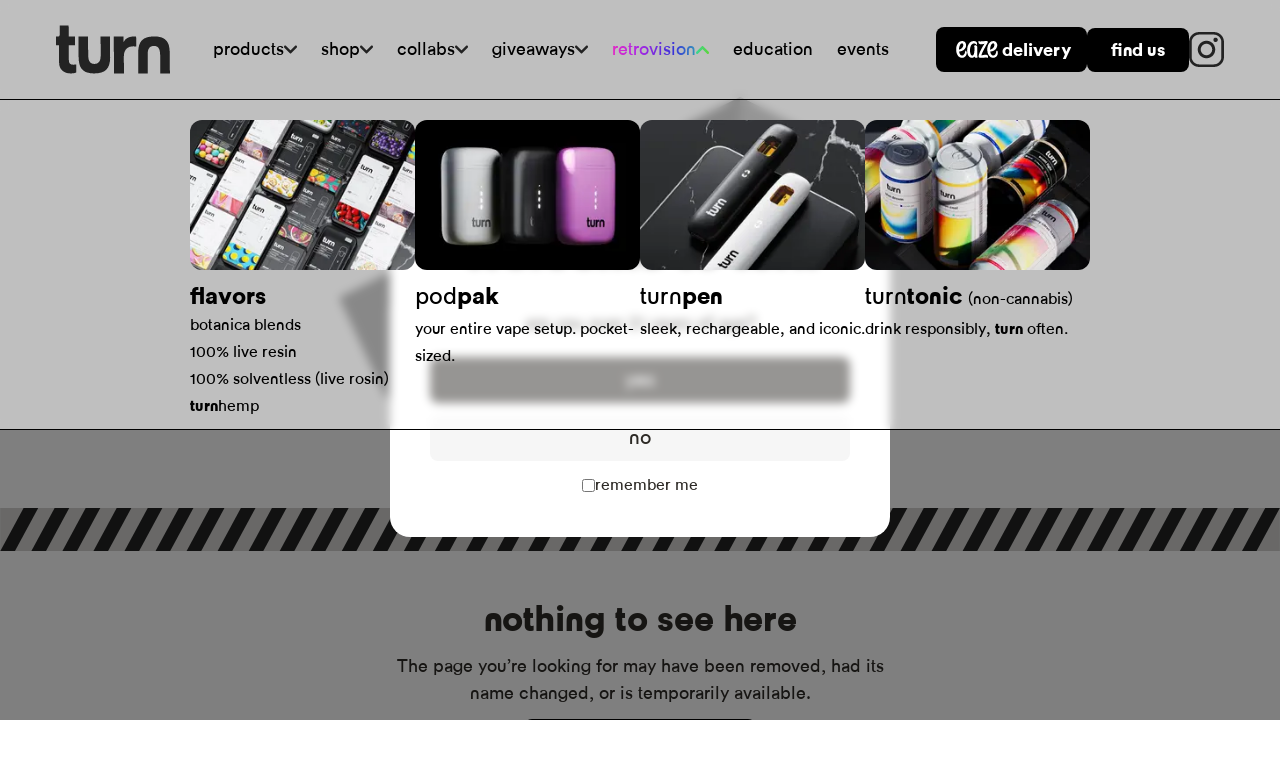

--- FILE ---
content_type: text/html; charset=utf-8
request_url: https://turn.me/flavors/botanica-blends/thunder-down-under-pod
body_size: 4166
content:
<!DOCTYPE html><html id="__next_error__"><head><meta charSet="utf-8"/><meta name="viewport" content="width=device-width, initial-scale=1"/><link rel="preload" href="/_next/static/chunks/webpack-11f1132c8a9fa46d.js" as="script" fetchPriority="low"/><script src="/_next/static/chunks/fd9d1056-a8b1a334f816bb88.js" async=""></script><script src="/_next/static/chunks/396464d2-3eefab42c2e4d3c0.js" async=""></script><script src="/_next/static/chunks/6382-20d395d4a0d6f0c6.js" async=""></script><script src="/_next/static/chunks/main-app-1989897b1e85887d.js" async=""></script><title>page not found // turn around</title><meta name="description" content="The page you’re looking for may have been removed,had its name changed, or is temporarily available."/><meta name="application-name" content="turn.me"/><meta name="generator" content="turn.me"/><meta name="robots" content="index, follow, nocache"/><meta name="googlebot" content="index, nofollow, noimageindex, max-video-preview:-1, max-image-preview:large, max-snippet:-1"/><meta property="og:title" content="page not found // turn around"/><meta property="og:description" content="The page you’re looking for may have been removed,had its name changed, or is temporarily available."/><meta property="og:url" content="https://turn.me/"/><meta property="og:site_name" content="turn"/><meta property="og:locale" content="en-US"/><meta property="og:image" content="https://turn.me/_next/static/media/android-chrome-512x512.f8ba6d63.png"/><meta property="og:image:width" content="512"/><meta property="og:image:height" content="512"/><meta property="og:type" content="website"/><meta name="twitter:card" content="summary_large_image"/><meta name="twitter:site" content="@turn.me"/><meta name="twitter:title" content="page not found // turn around"/><meta name="twitter:description" content="The page you’re looking for may have been removed,had its name changed, or is temporarily available."/><meta name="twitter:image" content="https://turn.me/_next/static/media/android-chrome-192x192.55271936.png"/><link rel="shortcut icon" href="/_next/static/media/favicon-16x16.1a8a7fa3.png"/><link rel="icon" href="/_next/static/media/favicon-32x32.eaff2c91.png"/><link rel="apple-touch-icon" href="/_next/static/media/apple-touch-icon.4932eade.png"/><link rel="icon" href="/_next/static/media/favicon.06fe8131.ico"/><meta name="next-size-adjust"/><script src="/_next/static/chunks/polyfills-c67a75d1b6f99dc8.js" noModule=""></script></head><body><script src="/_next/static/chunks/webpack-11f1132c8a9fa46d.js" async=""></script><script>(self.__next_f=self.__next_f||[]).push([0]);self.__next_f.push([2,null])</script><script>self.__next_f.push([1,"1:HL[\"/_next/static/media/e4af272ccee01ff0-s.p.woff2\",\"font\",{\"crossOrigin\":\"\",\"type\":\"font/woff2\"}]\n2:HL[\"/_next/static/css/c2104049c9218ae7.css\",\"style\"]\n0:\"$L3\"\n"])</script><script>self.__next_f.push([1,"4:I{\"id\":76054,\"chunks\":[\"2272:static/chunks/webpack-11f1132c8a9fa46d.js\",\"2971:static/chunks/fd9d1056-a8b1a334f816bb88.js\",\"9119:static/chunks/396464d2-3eefab42c2e4d3c0.js\",\"6382:static/chunks/6382-20d395d4a0d6f0c6.js\"],\"name\":\"\",\"async\":false}\n6:I{\"id\":61016,\"chunks\":[\"6470:static/chunks/app/global-error-acc7f18525e7cb04.js\"],\"name\":\"\",\"async\":false}\n7:I{\"id\":24244,\"chunks\":[\"4408:static/chunks/4408-9435385ff2161b6b.js\",\"3185:static/chunks/app/layout-3e37baa7ccede6ad.js\"],\"name\":\"\",\"async\":false}\n8:I{\"id\""])</script><script>self.__next_f.push([1,":35787,\"chunks\":[\"4408:static/chunks/4408-9435385ff2161b6b.js\",\"3185:static/chunks/app/layout-3e37baa7ccede6ad.js\"],\"name\":\"\",\"async\":false}\n9:I{\"id\":9036,\"chunks\":[\"4408:static/chunks/4408-9435385ff2161b6b.js\",\"3185:static/chunks/app/layout-3e37baa7ccede6ad.js\"],\"name\":\"RouteAnnouncer\",\"async\":false}\na:I{\"id\":81443,\"chunks\":[\"2272:static/chunks/webpack-11f1132c8a9fa46d.js\",\"2971:static/chunks/fd9d1056-a8b1a334f816bb88.js\",\"9119:static/chunks/396464d2-3eefab42c2e4d3c0.js\",\"6382:static/chunks/6382-20d395d4a0"])</script><script>self.__next_f.push([1,"d6f0c6.js\"],\"name\":\"\",\"async\":false}\nb:I{\"id\":33744,\"chunks\":[\"6964:static/chunks/6964-eb41c83497b30cd8.js\",\"5276:static/chunks/5276-a5fde7eda8c7cf33.js\",\"1832:static/chunks/1832-1062952f122852a7.js\",\"7601:static/chunks/app/error-dab828e5d1d1a6f5.js\"],\"name\":\"\",\"async\":false}\nc:I{\"id\":18639,\"chunks\":[\"2272:static/chunks/webpack-11f1132c8a9fa46d.js\",\"2971:static/chunks/fd9d1056-a8b1a334f816bb88.js\",\"9119:static/chunks/396464d2-3eefab42c2e4d3c0.js\",\"6382:static/chunks/6382-20d395d4a0d6f0c6.js\"],\"name\":\"\",\"asy"])</script><script>self.__next_f.push([1,"nc\":false}\nd:I{\"id\":31832,\"chunks\":[\"6964:static/chunks/6964-eb41c83497b30cd8.js\",\"5276:static/chunks/5276-a5fde7eda8c7cf33.js\",\"1832:static/chunks/1832-1062952f122852a7.js\",\"7865:static/chunks/app/flavors/botanica-blends/[slug]/page-ace4e31c30897083.js\"],\"name\":\"\",\"async\":false}\ne:I{\"id\":96964,\"chunks\":[\"6964:static/chunks/6964-eb41c83497b30cd8.js\",\"5276:static/chunks/5276-a5fde7eda8c7cf33.js\",\"1832:static/chunks/1832-1062952f122852a7.js\",\"7865:static/chunks/app/flavors/botanica-blends/[slug]/page-ace4e31c"])</script><script>self.__next_f.push([1,"30897083.js\"],\"name\":\"Image\",\"async\":false}\nf:I{\"id\":34724,\"chunks\":[\"6964:static/chunks/6964-eb41c83497b30cd8.js\",\"5276:static/chunks/5276-a5fde7eda8c7cf33.js\",\"1832:static/chunks/1832-1062952f122852a7.js\",\"7865:static/chunks/app/flavors/botanica-blends/[slug]/page-ace4e31c30897083.js\"],\"name\":\"\",\"async\":false}\n10:I{\"id\":40302,\"chunks\":[\"6964:static/chunks/6964-eb41c83497b30cd8.js\",\"5276:static/chunks/5276-a5fde7eda8c7cf33.js\",\"1832:static/chunks/1832-1062952f122852a7.js\",\"7865:static/chunks/app/flavors/bo"])</script><script>self.__next_f.push([1,"tanica-blends/[slug]/page-ace4e31c30897083.js\"],\"name\":\"\",\"async\":false}\n"])</script><script>self.__next_f.push([1,"3:[[[\"$\",\"link\",\"0\",{\"rel\":\"stylesheet\",\"href\":\"/_next/static/css/c2104049c9218ae7.css\",\"precedence\":\"next\",\"crossOrigin\":\"$undefined\"}]],[\"$\",\"$L4\",null,{\"buildId\":\"rsE_nGyDeAu1E96VAg75p\",\"assetPrefix\":\"\",\"initialCanonicalUrl\":\"/flavors/botanica-blends/thunder-down-under-pod\",\"initialTree\":[\"\",{\"children\":[\"flavors\",{\"children\":[\"botanica-blends\",{\"children\":[[\"slug\",\"thunder-down-under-pod\",\"d\"],{\"children\":[\"__PAGE__\",{}]}]}]}]},\"$undefined\",\"$undefined\",true],\"initialHead\":[false,\"$L5\"],\"globalErrorComponent\":\"$6\",\"children\":[null,[\"$\",\"html\",null,{\"lang\":\"en\",\"style\":{\"scrollBehavior\":\"smooth\",\"overflowX\":\"hidden\"},\"children\":[[\"$\",\"head\",null,{\"children\":[[\"$\",\"link\",null,{\"rel\":\"icon\",\"type\":\"image/x-icon\",\"href\":\"/_next/static/media/favicon1.a0738c1f.ico\"}],[\"$\",\"link\",null,{\"rel\":\"stylesheet\",\"href\":\"https://use.typekit.net/lnx7jrt.css\"}],[\"$\",\"$L7\",null,{\"id\":\"fb-pixel\",\"children\":\"!function(f,b,e,v,n,t,s)\\n{if(f.fbq)return;n=f.fbq=function(){n.callMethod?\\nn.callMethod.apply(n,arguments):n.queue.push(arguments)};\\nif(!f._fbq)f._fbq=n;n.push=n;n.loaded=!0;n.version='2.0';\\nn.queue=[];t=b.createElement(e);t.async=!0;\\nt.src=v;s=b.getElementsByTagName(e)[0];\\ns.parentNode.insertBefore(t,s)}(window, document,'script',\\n'https://connect.facebook.net/en_US/fbevents.js');\\nfbq('init', '2654163501582877');\\nfbq('track', 'PageView');\"}],[\"$\",\"noscript\",null,{\"children\":[\"$\",\"img\",null,{\"height\":\"1\",\"width\":\"1\",\"style\":{\"display\":\"none\"},\"src\":\"https://www.facebook.com/tr?id=2654163501582877\u0026ev=PageView\u0026noscript=1\"}]}]]}],[\"$\",\"body\",null,{\"className\":\"__className_f367f3\",\"children\":[[\"$\",\"$L8\",null,{}],[\"$\",\"$L9\",null,{}],[\"$\",\"$La\",null,{\"parallelRouterKey\":\"children\",\"segmentPath\":[\"children\"],\"loading\":\"$undefined\",\"loadingStyles\":\"$undefined\",\"hasLoading\":false,\"error\":\"$b\",\"errorStyles\":[],\"template\":[\"$\",\"$Lc\",null,{}],\"templateStyles\":\"$undefined\",\"notFound\":[[\"$\",\"$Ld\",null,{}],[\"$\",\"div\",null,{\"className\":\"w-full flex justify-center flex-col items-center\",\"id\":\"main-content\",\"children\":[[\"$\",\"div\",null,{\"className\":\"w-full px-4 flex justify-center\",\"children\":[\"$\",\"$Le\",null,{\"src\":{\"src\":\"/_next/static/media/404-logo.94fda3cd.svg\",\"height\":316,\"width\":602,\"blurWidth\":0,\"blurHeight\":0},\"alt\":\"404\",\"width\":602,\"height\":315,\"className\":\" w-full md:w-[602px] mb-24 mt-24\"}]}],[\"$\",\"$Le\",null,{\"src\":{\"src\":\"/_next/static/media/dengerTape.3b43ae2f.svg\",\"height\":56,\"width\":1680,\"blurWidth\":0,\"blurHeight\":0},\"alt\":\"diveder\",\"width\":1400,\"className\":\"w-full mb-12\"}],[\"$\",\"h4\",null,{\"children\":\"nothing to see here\"}],[\"$\",\"p\",null,{\"className\":\"body1 !font-normal max-w-[500px] text-center mt-3\",\"children\":\"The page you’re looking for may have been removed, had its name changed, or is temporarily available.\"}],[\"$\",\"$Lf\",null,{\"href\":\"https://turn.me\",\"children\":[\"$\",\"button\",null,{\"className\":\"btn-dark mt-3 mb-14\",\"children\":\"take me home\"}]}]]}],[[\"$\",\"div\",null,{\"className\":\"flex flex-col items-center py-[50px] bg-black border-b-2 border-white  \",\"children\":[[\"$\",\"h4\",null,{\"className\":\"text-white text-center text-2xl md:text-4xl\",\"children\":\"get the latest about our greatest\"}],[\"$\",\"div\",null,{\"className\":\"flex flex-row gap-5 md:gap-9 mt-8 \",\"children\":[[\"$\",\"a\",null,{\"href\":\"https://www.instagram.com/turndotme/\",\"target\":\"_blank\",\"children\":[\"$\",\"$Le\",null,{\"src\":{\"src\":\"/_next/static/media/insta-light.62944daf.svg\",\"height\":40,\"width\":40,\"blurWidth\":0,\"blurHeight\":0},\"alt\":\"instgram logo\",\"width\":40}]}],[\"$\",\"a\",null,{\"href\":\"https://www.youtube.com/@turndotme\",\"target\":\"_blank\",\"children\":[\"$\",\"$Le\",null,{\"src\":{\"src\":\"/_next/static/media/youtube-icon-white.626911a5.svg\",\"height\":60,\"width\":60,\"blurWidth\":0,\"blurHeight\":0},\"alt\":\"youtube logo\",\"width\":40}]}],[\"$\",\"a\",null,{\"href\":\"https://www.youtube.com/playlist?list=PLFsSbEnmpxzDgdF2Wnh4FOZgvTYsVTQcj\",\"target\":\"_blank\",\"children\":[\"$\",\"$Le\",null,{\"src\":{\"src\":\"/_next/static/media/vlogs-white.f3cfde58.svg\",\"height\":40,\"width\":40,\"blurWidth\":0,\"blurHeight\":0},\"alt\":\"vlogs logo\",\"width\":40}]}],[\"$\",\"a\",null,{\"href\":\"https://www.reddit.com/r/turndotme/\",\"target\":\"_blank\",\"className\":\" border-[3px] p-1 rounded-xl border-solid border-white  \",\"children\":[\"$\",\"$Le\",null,{\"src\":{\"src\":\"/_next/static/media/reddit-icon.b120c76c.svg\",\"height\":50,\"width\":50,\"blurWidth\":0,\"blurHeight\":0},\"alt\":\"reddit logo\",\"width\":25}]}],[\"$\",\"a\",null,{\"href\":\"https://twitter.com/turndotme\",\"target\":\"_blank\",\"children\":[\"$\",\"$Le\",null,{\"src\":{\"src\":\"/_next/static/media/twitter-icon-white.c63b34f7.svg\",\"height\":60,\"width\":60,\"blurWidth\":0,\"blurHeight\":0},\"alt\":\"twitter/x logo\",\"width\":40}]}],[\"$\",\"a\",null,{\"href\":\"https://discord.gg/rdJJFy8MQx\",\"target\":\"_blank\",\"children\":[\"$\",\"$Le\",null,{\"src\":{\"src\":\"/_next/static/media/discord-icon.2070e045.svg\",\"height\":40,\"width\":40,\"blurWidth\":0,\"blurHeight\":0},\"alt\":\"discord logo\",\"width\":40}]}]]}]]}],[\"$\",\"div\",null,{\"className\":\"w-full bg-turn-black pt-16 pb-16  flex flex-col items-center  bottom-0 \",\"children\":[[\"$\",\"ul\",null,{\"className\":\"flex lg:flex-row flex-col items-center gap-4 lg:gap-16 mb-14 flex-wrap justify-center\",\"children\":[[\"$\",\"li\",\"0\",{\"children\":[\"$\",\"$Lf\",null,{\"href\":\"/flavors/botanica-blends\",\"children\":[\"$\",\"h5\",null,{\"className\":\"text-white\",\"children\":\"flavors\"}]}]}],[\"$\",\"li\",\"1\",{\"children\":[\"$\",\"$Lf\",null,{\"href\":\"/products/turn-pen\",\"children\":[\"$\",\"h5\",null,{\"className\":\"text-white\",\"children\":\"turnpen\"}]}]}],[\"$\",\"li\",\"2\",{\"children\":[\"$\",\"$Lf\",null,{\"href\":\"/products/podpak\",\"children\":[\"$\",\"h5\",null,{\"className\":\"text-white\",\"children\":\"podpak\"}]}]}],[\"$\",\"li\",\"3\",{\"children\":[\"$\",\"$Lf\",null,{\"href\":\"https://learn.turn.me\",\"children\":[\"$\",\"h5\",null,{\"className\":\"text-white\",\"children\":\"turn education\"}]}]}],[\"$\",\"li\",\"4\",{\"children\":[\"$\",\"$Lf\",null,{\"href\":\"/official\",\"children\":[\"$\",\"h5\",null,{\"className\":\"text-white\",\"children\":\"official sites\"}]}]}],[\"$\",\"li\",\"5\",{\"children\":[\"$\",\"$Lf\",null,{\"href\":\"/contact-us\",\"children\":[\"$\",\"h5\",null,{\"className\":\"text-white\",\"children\":\"contact\"}]}]}],[\"$\",\"li\",\"6\",{\"children\":[\"$\",\"$Lf\",null,{\"href\":\"/faq\",\"children\":[\"$\",\"h5\",null,{\"className\":\"text-white\",\"children\":\"faq\"}]}]}]]}],[\"$\",\"div\",null,{\"className\":\"px-5\",\"children\":[[\"$\",\"p\",null,{\"className\":\"text-white font-light mb-3 mx-3 text-xs md:text-base\",\"children\":\"subscribe to receive the latest news and exclusive offers\"}],[\"$\",\"$L10\",null,{}]]}],[\"$\",\"p\",null,{\"className\":\"body2 font-light !text-cool-grey mt-6 flex lg:flex-row flex-col justify-center items-center gap-2 md:gap-0  lg:[\u0026\u003e*:last-child]:border-r-0   lg:[\u0026\u003ea]:border-r-2 [\u0026\u003ea]:border-cool-grey  \\\"\u003e...\u003c/div\u003e\",\"children\":[[\"$\",\"$Lf\",null,{\"href\":\"/policies/return\",\"className\":\"body2 font-light !text-cool-grey hover:underline px-2\",\"children\":[\" \",\"return policy\",\" \"]}],[\"$\",\"$Lf\",null,{\"href\":\"/policies/privacy\",\"className\":\"body2 font-light !text-cool-grey hover:underline px-2\",\"children\":[\" \",\"privacy policy\",\" \"]}],[\"$\",\"$Lf\",null,{\"href\":\"/policies/CCPA\",\"className\":\"body2 font-light !text-cool-grey hover:underline px-2\",\"children\":[\" \",\"CCPA\",\" \"]}],[\"$\",\"$Lf\",null,{\"href\":\"/policies/opt-out\",\"className\":\"body2 font-light !text-cool-grey hover:underline px-2\",\"children\":[\" \",\"do not sell my information\",\" \"]}],[\"$\",\"$Lf\",null,{\"href\":\"/policies/ada\",\"className\":\"body2 font-light !text-cool-grey hover:underline px-2\",\"children\":[\" \",\"ADA Compliance\",\" \"]}],[\"$\",\"$Lf\",null,{\"href\":\"/policies/terms-of-service\",\"className\":\"body2 font-light !text-cool-grey hover:underline px-2\",\"children\":[\" \",\"terms of service\"]}]]}]]}]]],\"notFoundStyles\":[],\"childProp\":{\"current\":[\"$\",\"$La\",null,{\"parallelRouterKey\":\"children\",\"segmentPath\":[\"children\",\"flavors\",\"children\"],\"loading\":\"$undefined\",\"loadingStyles\":\"$undefined\",\"hasLoading\":false,\"error\":\"$undefined\",\"errorStyles\":\"$undefined\",\"template\":[\"$\",\"$Lc\",null,{}],\"templateStyles\":\"$undefined\",\"notFound\":\"$undefined\",\"notFoundStyles\":\"$undefined\",\"childProp\":{\"current\":[\"$\",\"$La\",null,{\"parallelRouterKey\":\"children\",\"segmentPath\":[\"children\",\"flavors\",\"children\",\"botanica-blends\",\"children\"],\"loading\":\"$undefined\",\"loadingStyles\":\"$undefined\",\"hasLoading\":false,\"error\":\"$undefined\",\"errorStyles\":\"$undefined\",\"template\":[\"$\",\"$Lc\",null,{}],\"templateStyles\":\"$undefined\",\"notFound\":\"$undefined\",\"notFoundStyles\":\"$undefined\",\"childProp\":{\"current\":[\"$\",\"$La\",null,{\"parallelRouterKey\":\"children\",\"segmentPath\":[\"children\",\"flavors\",\"children\",\"botanica-blends\",\"children\",[\"slug\",\"thunder-down-under-pod\",\"d\"],\"children\"],\"loading\":\"$undefined\",\"loadingStyles\":\"$undefined\",\"hasLoading\":false,\"error\":\"$undefined\",\"errorStyles\":\"$undefined\",\"template\":[\"$\",\"$Lc\",null,{}],\"templateStyles\":\"$undefined\",\"notFound\":\"$undefined\",\"notFoundStyles\":\"$undefined\",\"childProp\":{\"current\":[\"$L11\",\"$L12\",null],\"segment\":\"__PAGE__\"},\"styles\":[]}],\"segment\":[\"slug\",\"thunder-down-under-pod\",\"d\"]},\"styles\":[]}],\"segment\":\"botanica-blends\"},\"styles\":[]}],\"segment\":\"flavors\"},\"styles\":[]}]]}]]}],null]}]]\n"])</script><script>self.__next_f.push([1,"12:\"$L13\"\n"])</script><script>self.__next_f.push([1,"5:[[\"$\",\"meta\",\"0\",{\"charSet\":\"utf-8\"}],[\"$\",\"title\",\"1\",{\"children\":\"page not found // turn around\"}],[\"$\",\"meta\",\"2\",{\"name\":\"description\",\"content\":\"The page you’re looking for may have been removed,had its name changed, or is temporarily available.\"}],[\"$\",\"meta\",\"3\",{\"name\":\"application-name\",\"content\":\"turn.me\"}],[\"$\",\"meta\",\"4\",{\"name\":\"generator\",\"content\":\"turn.me\"}],[\"$\",\"meta\",\"5\",{\"name\":\"viewport\",\"content\":\"width=device-width, initial-scale=1\"}],[\"$\",\"meta\",\"6\",{\"name\":\"robots\",\"content\":\"index, follow, nocache\"}],[\"$\",\"meta\",\"7\",{\"name\":\"googlebot\",\"content\":\"index, nofollow, noimageindex, max-video-preview:-1, max-image-preview:large, max-snippet:-1\"}],[\"$\",\"meta\",\"8\",{\"property\":\"og:title\",\"content\":\"page not found // turn around\"}],[\"$\",\"meta\",\"9\",{\"property\":\"og:description\",\"content\":\"The page you’re looking for may have been removed,had its name changed, or is temporarily available.\"}],[\"$\",\"meta\",\"10\",{\"property\":\"og:url\",\"content\":\"https://turn.me/\"}],[\"$\",\"meta\",\"11\",{\"property\":\"og:site_name\",\"content\":\"turn\"}],[\"$\",\"meta\",\"12\",{\"property\":\"og:locale\",\"content\":\"en-US\"}],[\"$\",\"meta\",\"13\",{\"property\":\"og:image\",\"content\":\"https://turn.me/_next/static/media/android-chrome-512x512.f8ba6d63.png\"}],[\"$\",\"meta\",\"14\",{\"property\":\"og:image:width\",\"content\":\"512\"}],[\"$\",\"meta\",\"15\",{\"property\":\"og:image:height\",\"content\":\"512\"}],[\"$\",\"meta\",\"16\",{\"property\":\"og:type\",\"content\":\"website\"}],[\"$\",\"meta\",\"17\",{\"name\":\"twitter:card\",\"content\":\"summary_large_image\"}],[\"$\",\"meta\",\"18\",{\"name\":\"twitter:site\",\"content\":\"@turn.me\"}],[\"$\",\"meta\",\"19\",{\"name\":\"twitter:title\",\"content\":\"page not found // turn around\"}],[\"$\",\"meta\",\"20\",{\"name\":\"twitter:description\",\"content\":\"The page you’re looking for may have been removed,had its name changed, or is temporarily available.\"}],[\"$\",\"meta\",\"21\",{\"name\":\"twitter:image\",\"content\":\"https://turn.me/_next/static/media/android-chrome-192x192.55271936.png\"}],[\"$\",\"link\",\"22\",{\"rel\":\"shortcut icon\",\"href\":\"/_next/static/media/favicon-16x16.1a8a7fa3.png\"}],[\"$\",\"link\",\"23\",{\"rel\":\"icon\",\"href\":\"/_next/static/media/favicon-32x32.eaff2c91.png\"}],[\"$\",\"link\",\"24\",{\"rel\":\"apple-touch-icon\",\"href\":\"/_next/static/media/apple-touch-icon.4932eade.png\"}],[\"$\",\"link\",\"25\",{\"rel\":\"icon\",\"href\":\"/_next/static/media/favicon.06fe8131.ico\"}],[\"$\",\"meta\",\"26\",{\"name\":\"next-size-adjust\"}]]\n"])</script><script>self.__next_f.push([1,"11:\"$L14\"\n13:E{\"digest\":\"3444843532\"}\n14:E{\"digest\":\"NEXT_NOT_FOUND\"}\n"])</script><script defer src="https://static.cloudflareinsights.com/beacon.min.js/vcd15cbe7772f49c399c6a5babf22c1241717689176015" integrity="sha512-ZpsOmlRQV6y907TI0dKBHq9Md29nnaEIPlkf84rnaERnq6zvWvPUqr2ft8M1aS28oN72PdrCzSjY4U6VaAw1EQ==" data-cf-beacon='{"version":"2024.11.0","token":"0bdc3432c6714aaf83bc993b7e72375b","r":1,"server_timing":{"name":{"cfCacheStatus":true,"cfEdge":true,"cfExtPri":true,"cfL4":true,"cfOrigin":true,"cfSpeedBrain":true},"location_startswith":null}}' crossorigin="anonymous"></script>
</body></html>

--- FILE ---
content_type: text/css; charset=utf-8
request_url: https://turn.me/_next/static/css/c2104049c9218ae7.css
body_size: 19609
content:
@font-face{font-family:__Inter_f367f3;font-style:normal;font-weight:100 900;font-display:swap;src:url(/_next/static/media/ba9851c3c22cd980-s.woff2) format("woff2");unicode-range:U+0460-052f,U+1c80-1c8a,U+20b4,U+2de0-2dff,U+a640-a69f,U+fe2e-fe2f}@font-face{font-family:__Inter_f367f3;font-style:normal;font-weight:100 900;font-display:swap;src:url(/_next/static/media/21350d82a1f187e9-s.woff2) format("woff2");unicode-range:U+0301,U+0400-045f,U+0490-0491,U+04b0-04b1,U+2116}@font-face{font-family:__Inter_f367f3;font-style:normal;font-weight:100 900;font-display:swap;src:url(/_next/static/media/c5fe6dc8356a8c31-s.woff2) format("woff2");unicode-range:U+1f??}@font-face{font-family:__Inter_f367f3;font-style:normal;font-weight:100 900;font-display:swap;src:url(/_next/static/media/19cfc7226ec3afaa-s.woff2) format("woff2");unicode-range:U+0370-0377,U+037a-037f,U+0384-038a,U+038c,U+038e-03a1,U+03a3-03ff}@font-face{font-family:__Inter_f367f3;font-style:normal;font-weight:100 900;font-display:swap;src:url(/_next/static/media/df0a9ae256c0569c-s.woff2) format("woff2");unicode-range:U+0102-0103,U+0110-0111,U+0128-0129,U+0168-0169,U+01a0-01a1,U+01af-01b0,U+0300-0301,U+0303-0304,U+0308-0309,U+0323,U+0329,U+1ea0-1ef9,U+20ab}@font-face{font-family:__Inter_f367f3;font-style:normal;font-weight:100 900;font-display:swap;src:url(/_next/static/media/8e9860b6e62d6359-s.woff2) format("woff2");unicode-range:U+0100-02ba,U+02bd-02c5,U+02c7-02cc,U+02ce-02d7,U+02dd-02ff,U+0304,U+0308,U+0329,U+1d00-1dbf,U+1e00-1e9f,U+1ef2-1eff,U+2020,U+20a0-20ab,U+20ad-20c0,U+2113,U+2c60-2c7f,U+a720-a7ff}@font-face{font-family:__Inter_f367f3;font-style:normal;font-weight:100 900;font-display:swap;src:url(/_next/static/media/e4af272ccee01ff0-s.p.woff2) format("woff2");unicode-range:U+00??,U+0131,U+0152-0153,U+02bb-02bc,U+02c6,U+02da,U+02dc,U+0304,U+0308,U+0329,U+2000-206f,U+20ac,U+2122,U+2191,U+2193,U+2212,U+2215,U+feff,U+fffd}@font-face{font-family:__Inter_Fallback_f367f3;src:local("Arial");ascent-override:90.20%;descent-override:22.48%;line-gap-override:0.00%;size-adjust:107.40%}.__className_f367f3{font-family:__Inter_f367f3,__Inter_Fallback_f367f3;font-style:normal}

/*
! tailwindcss v3.4.11 | MIT License | https://tailwindcss.com
*/*,:after,:before{box-sizing:border-box;border:0 solid #e5e7eb}:after,:before{--tw-content:""}:host,html{line-height:1.5;-webkit-text-size-adjust:100%;-moz-tab-size:4;-o-tab-size:4;tab-size:4;font-family:ui-sans-serif,system-ui,sans-serif,Apple Color Emoji,Segoe UI Emoji,Segoe UI Symbol,Noto Color Emoji;font-feature-settings:normal;font-variation-settings:normal;-webkit-tap-highlight-color:transparent}body{margin:0;line-height:inherit}hr{height:0;color:inherit;border-top-width:1px}abbr:where([title]){-webkit-text-decoration:underline dotted;text-decoration:underline dotted}h1,h2,h3,h4,h5,h6{font-size:inherit;font-weight:inherit}a{color:inherit;text-decoration:inherit}b,strong{font-weight:bolder}code,kbd,pre,samp{font-family:ui-monospace,SFMono-Regular,Menlo,Monaco,Consolas,Liberation Mono,Courier New,monospace;font-feature-settings:normal;font-variation-settings:normal;font-size:1em}small{font-size:80%}sub,sup{font-size:75%;line-height:0;position:relative;vertical-align:baseline}sub{bottom:-.25em}sup{top:-.5em}table{text-indent:0;border-color:inherit;border-collapse:collapse}button,input,optgroup,select,textarea{font-family:inherit;font-feature-settings:inherit;font-variation-settings:inherit;font-size:100%;font-weight:inherit;line-height:inherit;letter-spacing:inherit;color:inherit;margin:0;padding:0}button,select{text-transform:none}button,input:where([type=button]),input:where([type=reset]),input:where([type=submit]){-webkit-appearance:button;background-color:transparent;background-image:none}:-moz-focusring{outline:auto}:-moz-ui-invalid{box-shadow:none}progress{vertical-align:baseline}::-webkit-inner-spin-button,::-webkit-outer-spin-button{height:auto}[type=search]{-webkit-appearance:textfield;outline-offset:-2px}::-webkit-search-decoration{-webkit-appearance:none}::-webkit-file-upload-button{-webkit-appearance:button;font:inherit}summary{display:list-item}blockquote,dd,dl,figure,h1,h2,h3,h4,h5,h6,hr,p,pre{margin:0}fieldset{margin:0}fieldset,legend{padding:0}menu,ol,ul{list-style:none;margin:0;padding:0}dialog{padding:0}textarea{resize:vertical}input::-moz-placeholder,textarea::-moz-placeholder{opacity:1;color:#9ca3af}input::placeholder,textarea::placeholder{opacity:1;color:#9ca3af}[role=button],button{cursor:pointer}:disabled{cursor:default}audio,canvas,embed,iframe,img,object,svg,video{display:block;vertical-align:middle}img,video{max-width:100%;height:auto}[hidden]{display:none}:root{--background:0 0% 100%;--foreground:0 0% 3.9%;--card:0 0% 100%;--card-foreground:0 0% 3.9%;--popover:0 0% 100%;--popover-foreground:0 0% 3.9%;--primary:0 0% 9%;--primary-foreground:0 0% 98%;--secondary:0 0% 96.1%;--secondary-foreground:0 0% 9%;--muted:0 0% 96.1%;--muted-foreground:0 0% 45.1%;--accent:0 0% 96.1%;--accent-foreground:0 0% 9%;--destructive:0 84.2% 60.2%;--destructive-foreground:0 0% 98%;--border:0 0% 89.8%;--input:0 0% 89.8%;--ring:0 0% 3.9%;--chart-1:12 76% 61%;--chart-2:173 58% 39%;--chart-3:197 37% 24%;--chart-4:43 74% 66%;--chart-5:27 87% 67%;--radius:0.5rem}.dark{--background:0 0% 3.9%;--foreground:0 0% 98%;--card:0 0% 3.9%;--card-foreground:0 0% 98%;--popover:0 0% 3.9%;--popover-foreground:0 0% 98%;--primary:0 0% 98%;--primary-foreground:0 0% 9%;--secondary:0 0% 14.9%;--secondary-foreground:0 0% 98%;--muted:0 0% 14.9%;--muted-foreground:0 0% 63.9%;--accent:0 0% 14.9%;--accent-foreground:0 0% 98%;--destructive:0 62.8% 30.6%;--destructive-foreground:0 0% 98%;--border:0 0% 14.9%;--input:0 0% 14.9%;--ring:0 0% 83.1%;--chart-1:220 70% 50%;--chart-2:160 60% 45%;--chart-3:30 80% 55%;--chart-4:280 65% 60%;--chart-5:340 75% 55%}*{border-color:hsl(var(--border))}body{background-color:hsl(var(--background));color:hsl(var(--foreground))}*,:after,:before{--tw-border-spacing-x:0;--tw-border-spacing-y:0;--tw-translate-x:0;--tw-translate-y:0;--tw-rotate:0;--tw-skew-x:0;--tw-skew-y:0;--tw-scale-x:1;--tw-scale-y:1;--tw-pan-x: ;--tw-pan-y: ;--tw-pinch-zoom: ;--tw-scroll-snap-strictness:proximity;--tw-gradient-from-position: ;--tw-gradient-via-position: ;--tw-gradient-to-position: ;--tw-ordinal: ;--tw-slashed-zero: ;--tw-numeric-figure: ;--tw-numeric-spacing: ;--tw-numeric-fraction: ;--tw-ring-inset: ;--tw-ring-offset-width:0px;--tw-ring-offset-color:#fff;--tw-ring-color:rgba(59,130,246,.5);--tw-ring-offset-shadow:0 0 #0000;--tw-ring-shadow:0 0 #0000;--tw-shadow:0 0 #0000;--tw-shadow-colored:0 0 #0000;--tw-blur: ;--tw-brightness: ;--tw-contrast: ;--tw-grayscale: ;--tw-hue-rotate: ;--tw-invert: ;--tw-saturate: ;--tw-sepia: ;--tw-drop-shadow: ;--tw-backdrop-blur: ;--tw-backdrop-brightness: ;--tw-backdrop-contrast: ;--tw-backdrop-grayscale: ;--tw-backdrop-hue-rotate: ;--tw-backdrop-invert: ;--tw-backdrop-opacity: ;--tw-backdrop-saturate: ;--tw-backdrop-sepia: ;--tw-contain-size: ;--tw-contain-layout: ;--tw-contain-paint: ;--tw-contain-style: }::backdrop{--tw-border-spacing-x:0;--tw-border-spacing-y:0;--tw-translate-x:0;--tw-translate-y:0;--tw-rotate:0;--tw-skew-x:0;--tw-skew-y:0;--tw-scale-x:1;--tw-scale-y:1;--tw-pan-x: ;--tw-pan-y: ;--tw-pinch-zoom: ;--tw-scroll-snap-strictness:proximity;--tw-gradient-from-position: ;--tw-gradient-via-position: ;--tw-gradient-to-position: ;--tw-ordinal: ;--tw-slashed-zero: ;--tw-numeric-figure: ;--tw-numeric-spacing: ;--tw-numeric-fraction: ;--tw-ring-inset: ;--tw-ring-offset-width:0px;--tw-ring-offset-color:#fff;--tw-ring-color:rgba(59,130,246,.5);--tw-ring-offset-shadow:0 0 #0000;--tw-ring-shadow:0 0 #0000;--tw-shadow:0 0 #0000;--tw-shadow-colored:0 0 #0000;--tw-blur: ;--tw-brightness: ;--tw-contrast: ;--tw-grayscale: ;--tw-hue-rotate: ;--tw-invert: ;--tw-saturate: ;--tw-sepia: ;--tw-drop-shadow: ;--tw-backdrop-blur: ;--tw-backdrop-brightness: ;--tw-backdrop-contrast: ;--tw-backdrop-grayscale: ;--tw-backdrop-hue-rotate: ;--tw-backdrop-invert: ;--tw-backdrop-opacity: ;--tw-backdrop-saturate: ;--tw-backdrop-sepia: ;--tw-contain-size: ;--tw-contain-layout: ;--tw-contain-paint: ;--tw-contain-style: }.container{width:100%}@media (min-width:450px){.container{max-width:450px}}@media (min-width:640px){.container{max-width:640px}}@media (min-width:768px){.container{max-width:768px}}@media (min-width:1024px){.container{max-width:1024px}}@media (min-width:1280px){.container{max-width:1280px}}@media (min-width:1400px){.container{max-width:1400px}}@media (min-width:1536px){.container{max-width:1536px}}.pointer-events-none{pointer-events:none}.visible{visibility:visible}.static{position:static}.fixed{position:fixed}.absolute{position:absolute}.relative{position:relative}.inset-0{inset:0}.inset-\[1px\]{inset:1px}.-bottom-12{bottom:-3rem}.-bottom-16{bottom:-4rem}.-bottom-5{bottom:-1.25rem}.-bottom-\[2px\]{bottom:-2px}.-bottom-\[5\%\]{bottom:-5%}.-left-1{left:-.25rem}.-left-12{left:-3rem}.-right-12{right:-3rem}.-right-5{right:-1.25rem}.-right-7{right:-1.75rem}.-right-full{right:-100%}.-top-1{top:-.25rem}.-top-12{top:-3rem}.-top-16{top:-4rem}.-top-2{top:-.5rem}.-top-7{top:-1.75rem}.-top-8{top:-2rem}.bottom-0{bottom:0}.bottom-1{bottom:.25rem}.bottom-1\/2{bottom:50%}.bottom-10{bottom:2.5rem}.bottom-12{bottom:3rem}.bottom-2{bottom:.5rem}.bottom-24{bottom:6rem}.bottom-5{bottom:1.25rem}.bottom-8{bottom:2rem}.bottom-\[50px\]{bottom:50px}.left-0{left:0}.left-1\/2{left:50%}.left-14{left:3.5rem}.left-3{left:.75rem}.left-4{left:1rem}.left-5{left:1.25rem}.left-6{left:1.5rem}.left-8{left:2rem}.left-9{left:2.25rem}.left-\[315px\]{left:315px}.left-\[320px\]{left:320px}.right-0{right:0}.right-1\/2{right:50%}.right-10{right:2.5rem}.right-2{right:.5rem}.right-3{right:.75rem}.right-4{right:1rem}.right-6{right:1.5rem}.right-8{right:2rem}.right-\[25px\]{right:25px}.top-0{top:0}.top-1{top:.25rem}.top-1\/2{top:50%}.top-1\/4{top:25%}.top-10{top:2.5rem}.top-12{top:3rem}.top-2{top:.5rem}.top-24{top:6rem}.top-28{top:7rem}.top-3{top:.75rem}.top-32{top:8rem}.top-4{top:1rem}.top-5{top:1.25rem}.top-6{top:1.5rem}.top-8{top:2rem}.top-\[0px\]{top:0}.top-\[1000px\]{top:1000px}.top-\[100px\]{top:100px}.top-\[1113px\]{top:1113px}.top-\[11px\]{top:11px}.top-\[1400px\]{top:1400px}.top-\[200px\]{top:200px}.top-\[37\.5\%\]{top:37.5%}.top-\[4\%\]{top:4%}.top-\[400px\]{top:400px}.top-\[45\%\]{top:45%}.top-\[50\%\]{top:50%}.top-\[66px\]{top:66px}.top-\[700px\]{top:700px}.top-\[95px\]{top:95px}.-z-10{z-index:-10}.-z-20{z-index:-20}.-z-30{z-index:-30}.-z-40{z-index:-40}.-z-50{z-index:-50}.z-0{z-index:0}.z-10{z-index:10}.z-20{z-index:20}.z-30{z-index:30}.z-40{z-index:40}.z-50{z-index:50}.z-\[1000\]{z-index:1000}.z-\[1001\]{z-index:1001}.z-\[130\]{z-index:130}.z-\[150\]{z-index:150}.z-\[5\]{z-index:5}.col-span-2{grid-column:span 2/span 2}.\!m-0{margin:0!important}.m-0{margin:0}.m-1{margin:.25rem}.m-3{margin:.75rem}.m-auto{margin:auto}.-mx-\[1px\]{margin-left:-1px;margin-right:-1px}.-my-\[1px\]{margin-top:-1px;margin-bottom:-1px}.mx-1\.5{margin-left:.375rem;margin-right:.375rem}.mx-3{margin-left:.75rem;margin-right:.75rem}.mx-4{margin-left:1rem;margin-right:1rem}.mx-5{margin-left:1.25rem;margin-right:1.25rem}.mx-6{margin-left:1.5rem;margin-right:1.5rem}.mx-8{margin-left:2rem;margin-right:2rem}.mx-\[30px\]{margin-left:30px;margin-right:30px}.mx-\[35px\]{margin-left:35px;margin-right:35px}.mx-auto{margin-left:auto;margin-right:auto}.my-0{margin-top:0;margin-bottom:0}.my-12{margin-top:3rem;margin-bottom:3rem}.my-2{margin-top:.5rem;margin-bottom:.5rem}.my-4{margin-top:1rem;margin-bottom:1rem}.my-6{margin-top:1.5rem;margin-bottom:1.5rem}.my-7{margin-top:1.75rem;margin-bottom:1.75rem}.my-8{margin-top:2rem;margin-bottom:2rem}.my-\[20px\]{margin-top:20px;margin-bottom:20px}.my-\[3rem\]{margin-top:3rem;margin-bottom:3rem}.my-\[40px\]{margin-top:40px;margin-bottom:40px}.my-\[50px\]{margin-top:50px;margin-bottom:50px}.my-auto{margin-top:auto;margin-bottom:auto}.-ml-0{margin-left:0}.-ml-4{margin-left:-1rem}.-mt-1{margin-top:-.25rem}.-mt-10{margin-top:-2.5rem}.-mt-12{margin-top:-3rem}.-mt-14{margin-top:-3.5rem}.-mt-4{margin-top:-1rem}.-mt-7{margin-top:-1.75rem}.-mt-9{margin-top:-2.25rem}.-mt-\[1px\]{margin-top:-1px}.-mt-\[250px\]{margin-top:-250px}.-mt-\[2px\]{margin-top:-2px}.mb-0{margin-bottom:0}.mb-1{margin-bottom:.25rem}.mb-10{margin-bottom:2.5rem}.mb-12{margin-bottom:3rem}.mb-14{margin-bottom:3.5rem}.mb-16{margin-bottom:4rem}.mb-2{margin-bottom:.5rem}.mb-20{margin-bottom:5rem}.mb-24{margin-bottom:6rem}.mb-28{margin-bottom:7rem}.mb-3{margin-bottom:.75rem}.mb-4{margin-bottom:1rem}.mb-5{margin-bottom:1.25rem}.mb-6{margin-bottom:1.5rem}.mb-8{margin-bottom:2rem}.mb-9{margin-bottom:2.25rem}.mb-\[10px\]{margin-bottom:10px}.mb-\[15px\]{margin-bottom:15px}.mb-\[20px\]{margin-bottom:20px}.mb-\[25px\]{margin-bottom:25px}.mb-\[30px\]{margin-bottom:30px}.mb-\[31px\]{margin-bottom:31px}.mb-\[50px\]{margin-bottom:50px}.mb-\[70px\]{margin-bottom:70px}.mb-\[7px\]{margin-bottom:7px}.ml-1{margin-left:.25rem}.ml-12{margin-left:3rem}.ml-2{margin-left:.5rem}.ml-5{margin-left:1.25rem}.ml-6{margin-left:1.5rem}.ml-\[4px\]{margin-left:4px}.mr-2{margin-right:.5rem}.mr-3{margin-right:.75rem}.mr-4{margin-right:1rem}.mr-5{margin-right:1.25rem}.mr-\[30px\]{margin-right:30px}.mt-0{margin-top:0}.mt-1{margin-top:.25rem}.mt-10{margin-top:2.5rem}.mt-11{margin-top:2.75rem}.mt-12{margin-top:3rem}.mt-14{margin-top:3.5rem}.mt-16{margin-top:4rem}.mt-2{margin-top:.5rem}.mt-2\.5{margin-top:.625rem}.mt-20{margin-top:5rem}.mt-24{margin-top:6rem}.mt-28{margin-top:7rem}.mt-3{margin-top:.75rem}.mt-32{margin-top:8rem}.mt-4{margin-top:1rem}.mt-5{margin-top:1.25rem}.mt-6{margin-top:1.5rem}.mt-7{margin-top:1.75rem}.mt-8{margin-top:2rem}.mt-\[100px\]{margin-top:100px}.mt-\[10px\]{margin-top:10px}.mt-\[10rem\]{margin-top:10rem}.mt-\[20px\]{margin-top:20px}.mt-\[28px\]{margin-top:28px}.mt-\[29px\]{margin-top:29px}.mt-\[300px\]{margin-top:300px}.mt-\[30px\]{margin-top:30px}.mt-\[3rem\]{margin-top:3rem}.mt-\[45px\]{margin-top:45px}.mt-\[4rem\]{margin-top:4rem}.mt-\[50px\]{margin-top:50px}.mt-\[5px\]{margin-top:5px}.mt-\[5rem\]{margin-top:5rem}.mt-\[65px\]{margin-top:65px}.mt-\[66px\]{margin-top:66px}.mt-\[6rem\]{margin-top:6rem}.mt-\[8px\]{margin-top:8px}.block{display:block}.inline-block{display:inline-block}.inline{display:inline}.flex{display:flex}.inline-flex{display:inline-flex}.table{display:table}.grid{display:grid}.contents{display:contents}.hidden{display:none}.aspect-aspect-phone{aspect-ratio:9/16}.aspect-square{aspect-ratio:1/1}.aspect-video{aspect-ratio:16/9}.size-1{width:.25rem;height:.25rem}.\!h-screen{height:100vh!important}.h-0\.5{height:.125rem}.h-1{height:.25rem}.h-1\.5{height:.375rem}.h-1\/2{height:50%}.h-10{height:2.5rem}.h-11{height:2.75rem}.h-12{height:3rem}.h-16{height:4rem}.h-2{height:.5rem}.h-2\.5{height:.625rem}.h-20{height:5rem}.h-24{height:6rem}.h-3{height:.75rem}.h-3\.5{height:.875rem}.h-32{height:8rem}.h-36{height:9rem}.h-4{height:1rem}.h-40{height:10rem}.h-5{height:1.25rem}.h-6{height:1.5rem}.h-7{height:1.75rem}.h-8{height:2rem}.h-9{height:2.25rem}.h-96{height:24rem}.h-\[1000px\]{height:1000px}.h-\[100px\]{height:100px}.h-\[106px\]{height:106px}.h-\[10px\]{height:10px}.h-\[111px\]{height:111px}.h-\[114px\]{height:114px}.h-\[1290px\]{height:1290px}.h-\[12px\]{height:12px}.h-\[130px\]{height:130px}.h-\[141px\]{height:141px}.h-\[14px\]{height:14px}.h-\[150px\]{height:150px}.h-\[153px\]{height:153px}.h-\[16px\]{height:16px}.h-\[170px\]{height:170px}.h-\[171px\]{height:171px}.h-\[174px\]{height:174px}.h-\[17px\]{height:17px}.h-\[1px\]{height:1px}.h-\[20px\]{height:20px}.h-\[220px\]{height:220px}.h-\[22px\]{height:22px}.h-\[230px\]{height:230px}.h-\[250px\]{height:250px}.h-\[26px\]{height:26px}.h-\[275px\]{height:275px}.h-\[290px\]{height:290px}.h-\[291px\]{height:291px}.h-\[299px\]{height:299px}.h-\[2px\]{height:2px}.h-\[300px\]{height:300px}.h-\[30px\]{height:30px}.h-\[330px\]{height:330px}.h-\[334px\]{height:334px}.h-\[33px\]{height:33px}.h-\[350px\]{height:350px}.h-\[358px\]{height:358px}.h-\[36px\]{height:36px}.h-\[375px\]{height:375px}.h-\[377px\]{height:377px}.h-\[386px\]{height:386px}.h-\[38px\]{height:38px}.h-\[3px\]{height:3px}.h-\[400px\]{height:400px}.h-\[406px\]{height:406px}.h-\[40px\]{height:40px}.h-\[415px\]{height:415px}.h-\[43px\]{height:43px}.h-\[44px\]{height:44px}.h-\[450px\]{height:450px}.h-\[45px\]{height:45px}.h-\[466px\]{height:466px}.h-\[468px\]{height:468px}.h-\[490px\]{height:490px}.h-\[4px\]{height:4px}.h-\[500px\]{height:500px}.h-\[50vw\]{height:50vw}.h-\[52px\]{height:52px}.h-\[550px\]{height:550px}.h-\[552px\]{height:552px}.h-\[55px\]{height:55px}.h-\[562px\]{height:562px}.h-\[585px\]{height:585px}.h-\[590px\]{height:590px}.h-\[600px\]{height:600px}.h-\[601px\]{height:601px}.h-\[60px\]{height:60px}.h-\[625px\]{height:625px}.h-\[636px\]{height:636px}.h-\[637px\]{height:637px}.h-\[650px\]{height:650px}.h-\[65px\]{height:65px}.h-\[660px\]{height:660px}.h-\[665px\]{height:665px}.h-\[675px\]{height:675px}.h-\[700px\]{height:700px}.h-\[706px\]{height:706px}.h-\[722px\]{height:722px}.h-\[725px\]{height:725px}.h-\[72px\]{height:72px}.h-\[746px\]{height:746px}.h-\[750px\]{height:750px}.h-\[75px\]{height:75px}.h-\[760px\]{height:760px}.h-\[798px\]{height:798px}.h-\[800px\]{height:800px}.h-\[850px\]{height:850px}.h-\[866px\]{height:866px}.h-\[8px\]{height:8px}.h-\[915px\]{height:915px}.h-\[calc\(100\%-4px\)\]{height:calc(100% - 4px)}.h-auto{height:auto}.h-fit{height:-moz-fit-content;height:fit-content}.h-full{height:100%}.h-screen{height:100vh}.max-h-\[130px\]{max-height:130px}.max-h-\[200px\]{max-height:200px}.max-h-\[310px\]{max-height:310px}.max-h-\[38px\]{max-height:38px}.max-h-\[500px\]{max-height:500px}.max-h-\[650px\]{max-height:650px}.max-h-\[700px\]{max-height:700px}.max-h-\[90vh\]{max-height:90vh}.max-h-full{max-height:100%}.max-h-screen{max-height:100vh}.min-h-0{min-height:0}.min-h-\[100svh\]{min-height:100svh}.min-h-\[120px\]{min-height:120px}.min-h-\[130px\]{min-height:130px}.min-h-\[1400px\]{min-height:1400px}.min-h-\[150px\]{min-height:150px}.min-h-\[180px\]{min-height:180px}.min-h-\[300px\]{min-height:300px}.min-h-\[49px\]{min-height:49px}.min-h-\[500px\]{min-height:500px}.min-h-\[670px\]{min-height:670px}.min-h-\[900px\]{min-height:900px}.min-h-\[90px\]{min-height:90px}.min-h-\[90vh\]{min-height:90vh}.min-h-\[93vh\]{min-height:93vh}.min-h-fit{min-height:-moz-fit-content;min-height:fit-content}.min-h-full{min-height:100%}.min-h-screen{min-height:100vh}.w-1{width:.25rem}.w-1\/2{width:50%}.w-1\/3{width:33.333333%}.w-10{width:2.5rem}.w-11\/12{width:91.666667%}.w-12{width:3rem}.w-16{width:4rem}.w-2{width:.5rem}.w-3{width:.75rem}.w-3\.5{width:.875rem}.w-32{width:8rem}.w-4{width:1rem}.w-4\/5{width:80%}.w-40{width:10rem}.w-44{width:11rem}.w-5{width:1.25rem}.w-6{width:1.5rem}.w-7{width:1.75rem}.w-72{width:18rem}.w-8{width:2rem}.w-80{width:20rem}.w-\[100px\]{width:100px}.w-\[102px\]{width:102px}.w-\[1078px\]{width:1078px}.w-\[10px\]{width:10px}.w-\[114px\]{width:114px}.w-\[120px\]{width:120px}.w-\[12px\]{width:12px}.w-\[140px\]{width:140px}.w-\[14px\]{width:14px}.w-\[150px\]{width:150px}.w-\[16px\]{width:16px}.w-\[170px\]{width:170px}.w-\[174px\]{width:174px}.w-\[175px\]{width:175px}.w-\[17px\]{width:17px}.w-\[190px\]{width:190px}.w-\[20px\]{width:20px}.w-\[220px\]{width:220px}.w-\[225px\]{width:225px}.w-\[22px\]{width:22px}.w-\[250px\]{width:250px}.w-\[255px\]{width:255px}.w-\[26px\]{width:26px}.w-\[285px\]{width:285px}.w-\[287px\]{width:287px}.w-\[30\%\]{width:30%}.w-\[300px\]{width:300px}.w-\[307px\]{width:307px}.w-\[30px\]{width:30px}.w-\[315px\]{width:315px}.w-\[328px\]{width:328px}.w-\[330px\]{width:330px}.w-\[349px\]{width:349px}.w-\[350px\]{width:350px}.w-\[375px\]{width:375px}.w-\[38\.4\%\]{width:38.4%}.w-\[400px\]{width:400px}.w-\[40px\]{width:40px}.w-\[420px\]{width:420px}.w-\[46px\]{width:46px}.w-\[47\%\]{width:47%}.w-\[50\%\]{width:50%}.w-\[500px\]{width:500px}.w-\[60px\]{width:60px}.w-\[61\.7\%\]{width:61.7%}.w-\[636px\]{width:636px}.w-\[70px\]{width:70px}.w-\[80px\]{width:80px}.w-\[85px\]{width:85px}.w-\[8px\]{width:8px}.w-\[900px\]{width:900px}.w-\[90vw\]{width:90vw}.w-\[9px\]{width:9px}.w-\[calc\(100\%-4px\)\]{width:calc(100% - 4px)}.w-auto{width:auto}.w-fit{width:-moz-fit-content;width:fit-content}.w-full{width:100%}.w-screen{width:100vw}.min-w-0{min-width:0}.min-w-\[100px\]{min-width:100px}.min-w-\[100vw\]{min-width:100vw}.min-w-\[115px\]{min-width:115px}.min-w-\[130px\]{min-width:130px}.min-w-\[175px\]{min-width:175px}.min-w-\[210px\]{min-width:210px}.min-w-\[250px\]{min-width:250px}.min-w-\[300px\]{min-width:300px}.min-w-\[360px\]{min-width:360px}.min-w-\[50px\]{min-width:50px}.min-w-\[90vw\]{min-width:90vw}.min-w-fit{min-width:-moz-fit-content;min-width:fit-content}.min-w-full{min-width:100%}.max-w-2xl{max-width:42rem}.max-w-3xl{max-width:48rem}.max-w-4xl{max-width:56rem}.max-w-5xl{max-width:64rem}.max-w-\[1000px\]{max-width:1000px}.max-w-\[100vw\]{max-width:100vw}.max-w-\[1076px\]{max-width:1076px}.max-w-\[1092px\]{max-width:1092px}.max-w-\[1124px\]{max-width:1124px}.max-w-\[1200px\]{max-width:1200px}.max-w-\[1296px\]{max-width:1296px}.max-w-\[1300px\]{max-width:1300px}.max-w-\[130px\]{max-width:130px}.max-w-\[1400px\]{max-width:1400px}.max-w-\[140px\]{max-width:140px}.max-w-\[150px\]{max-width:150px}.max-w-\[160px\]{max-width:160px}.max-w-\[200px\]{max-width:200px}.max-w-\[210px\]{max-width:210px}.max-w-\[225px\]{max-width:225px}.max-w-\[240px\]{max-width:240px}.max-w-\[250px\]{max-width:250px}.max-w-\[270px\]{max-width:270px}.max-w-\[276px\]{max-width:276px}.max-w-\[300px\]{max-width:300px}.max-w-\[308px\]{max-width:308px}.max-w-\[310px\]{max-width:310px}.max-w-\[320px\]{max-width:320px}.max-w-\[325px\]{max-width:325px}.max-w-\[330px\]{max-width:330px}.max-w-\[332px\]{max-width:332px}.max-w-\[335px\]{max-width:335px}.max-w-\[345px\]{max-width:345px}.max-w-\[350px\]{max-width:350px}.max-w-\[360px\]{max-width:360px}.max-w-\[365px\]{max-width:365px}.max-w-\[374px\]{max-width:374px}.max-w-\[400px\]{max-width:400px}.max-w-\[416px\]{max-width:416px}.max-w-\[420px\]{max-width:420px}.max-w-\[450px\]{max-width:450px}.max-w-\[472px\]{max-width:472px}.max-w-\[474px\]{max-width:474px}.max-w-\[476px\]{max-width:476px}.max-w-\[488px\]{max-width:488px}.max-w-\[494px\]{max-width:494px}.max-w-\[500px\]{max-width:500px}.max-w-\[520px\]{max-width:520px}.max-w-\[525px\]{max-width:525px}.max-w-\[526px\]{max-width:526px}.max-w-\[531px\]{max-width:531px}.max-w-\[550px\]{max-width:550px}.max-w-\[551px\]{max-width:551px}.max-w-\[582px\]{max-width:582px}.max-w-\[590px\]{max-width:590px}.max-w-\[600px\]{max-width:600px}.max-w-\[606px\]{max-width:606px}.max-w-\[636px\]{max-width:636px}.max-w-\[650px\]{max-width:650px}.max-w-\[652px\]{max-width:652px}.max-w-\[660px\]{max-width:660px}.max-w-\[688px\]{max-width:688px}.max-w-\[700px\]{max-width:700px}.max-w-\[735px\]{max-width:735px}.max-w-\[746px\]{max-width:746px}.max-w-\[750px\]{max-width:750px}.max-w-\[800px\]{max-width:800px}.max-w-\[848px\]{max-width:848px}.max-w-\[850px\]{max-width:850px}.max-w-\[856px\]{max-width:856px}.max-w-\[864px\]{max-width:864px}.max-w-\[900px\]{max-width:900px}.max-w-\[950px\]{max-width:950px}.max-w-\[996px\]{max-width:996px}.max-w-full{max-width:100%}.max-w-lg{max-width:32rem}.max-w-md{max-width:28rem}.max-w-none{max-width:none}.max-w-sm{max-width:24rem}.max-w-xl{max-width:36rem}.max-w-xs{max-width:20rem}.flex-1{flex:1 1 0%}.flex-auto{flex:1 1 auto}.flex-none{flex:none}.flex-shrink-0,.shrink-0{flex-shrink:0}.flex-grow{flex-grow:1}.grow-0{flex-grow:0}.basis-auto{flex-basis:auto}.basis-full{flex-basis:100%}.caption-bottom{caption-side:bottom}.origin-\[--radix-popover-content-transform-origin\]{transform-origin:var(--radix-popover-content-transform-origin)}.-translate-x-1{--tw-translate-x:-0.25rem}.-translate-x-1,.-translate-x-1\/2{transform:translate(var(--tw-translate-x),var(--tw-translate-y)) rotate(var(--tw-rotate)) skewX(var(--tw-skew-x)) skewY(var(--tw-skew-y)) scaleX(var(--tw-scale-x)) scaleY(var(--tw-scale-y))}.-translate-x-1\/2{--tw-translate-x:-50%}.-translate-x-2{--tw-translate-x:-0.5rem}.-translate-x-2,.-translate-x-full{transform:translate(var(--tw-translate-x),var(--tw-translate-y)) rotate(var(--tw-rotate)) skewX(var(--tw-skew-x)) skewY(var(--tw-skew-y)) scaleX(var(--tw-scale-x)) scaleY(var(--tw-scale-y))}.-translate-x-full{--tw-translate-x:-100%}.-translate-y-1{--tw-translate-y:-0.25rem}.-translate-y-1,.-translate-y-1\/2{transform:translate(var(--tw-translate-x),var(--tw-translate-y)) rotate(var(--tw-rotate)) skewX(var(--tw-skew-x)) skewY(var(--tw-skew-y)) scaleX(var(--tw-scale-x)) scaleY(var(--tw-scale-y))}.-translate-y-1\/2{--tw-translate-y:-50%}.-translate-y-2{--tw-translate-y:-0.5rem}.-translate-y-2,.translate-x-1\/2{transform:translate(var(--tw-translate-x),var(--tw-translate-y)) rotate(var(--tw-rotate)) skewX(var(--tw-skew-x)) skewY(var(--tw-skew-y)) scaleX(var(--tw-scale-x)) scaleY(var(--tw-scale-y))}.translate-x-1\/2{--tw-translate-x:50%}.translate-y-0{--tw-translate-y:0px}.translate-y-0,.translate-y-1\/2{transform:translate(var(--tw-translate-x),var(--tw-translate-y)) rotate(var(--tw-rotate)) skewX(var(--tw-skew-x)) skewY(var(--tw-skew-y)) scaleX(var(--tw-scale-x)) scaleY(var(--tw-scale-y))}.translate-y-1\/2{--tw-translate-y:50%}.translate-y-4{--tw-translate-y:1rem}.translate-y-4,.translate-y-full{transform:translate(var(--tw-translate-x),var(--tw-translate-y)) rotate(var(--tw-rotate)) skewX(var(--tw-skew-x)) skewY(var(--tw-skew-y)) scaleX(var(--tw-scale-x)) scaleY(var(--tw-scale-y))}.translate-y-full{--tw-translate-y:100%}.-rotate-1{--tw-rotate:-1deg}.-rotate-1,.-rotate-90{transform:translate(var(--tw-translate-x),var(--tw-translate-y)) rotate(var(--tw-rotate)) skewX(var(--tw-skew-x)) skewY(var(--tw-skew-y)) scaleX(var(--tw-scale-x)) scaleY(var(--tw-scale-y))}.-rotate-90{--tw-rotate:-90deg}.rotate-180{--tw-rotate:180deg}.rotate-180,.rotate-3{transform:translate(var(--tw-translate-x),var(--tw-translate-y)) rotate(var(--tw-rotate)) skewX(var(--tw-skew-x)) skewY(var(--tw-skew-y)) scaleX(var(--tw-scale-x)) scaleY(var(--tw-scale-y))}.rotate-3{--tw-rotate:3deg}.rotate-90{--tw-rotate:90deg}.rotate-90,.scale-100{transform:translate(var(--tw-translate-x),var(--tw-translate-y)) rotate(var(--tw-rotate)) skewX(var(--tw-skew-x)) skewY(var(--tw-skew-y)) scaleX(var(--tw-scale-x)) scaleY(var(--tw-scale-y))}.scale-100{--tw-scale-x:1;--tw-scale-y:1}.scale-110{--tw-scale-x:1.1;--tw-scale-y:1.1}.scale-110,.scale-95{transform:translate(var(--tw-translate-x),var(--tw-translate-y)) rotate(var(--tw-rotate)) skewX(var(--tw-skew-x)) skewY(var(--tw-skew-y)) scaleX(var(--tw-scale-x)) scaleY(var(--tw-scale-y))}.scale-95{--tw-scale-x:.95;--tw-scale-y:.95}.transform{transform:translate(var(--tw-translate-x),var(--tw-translate-y)) rotate(var(--tw-rotate)) skewX(var(--tw-skew-x)) skewY(var(--tw-skew-y)) scaleX(var(--tw-scale-x)) scaleY(var(--tw-scale-y))}@keyframes bounce{0%,to{transform:translateY(-25%);animation-timing-function:cubic-bezier(.8,0,1,1)}50%{transform:none;animation-timing-function:cubic-bezier(0,0,.2,1)}}.animate-bounce{animation:bounce 1s infinite}@keyframes spin{to{transform:rotate(1turn)}}.animate-spin{animation:spin 1s linear infinite}.cursor-not-allowed{cursor:not-allowed}.cursor-pointer{cursor:pointer}.select-none{-webkit-user-select:none;-moz-user-select:none;user-select:none}.resize{resize:both}.snap-x{scroll-snap-type:x var(--tw-scroll-snap-strictness)}.snap-mandatory{--tw-scroll-snap-strictness:mandatory}.snap-start{scroll-snap-align:start}.snap-center{scroll-snap-align:center}.list-decimal{list-style-type:decimal}.list-disc{list-style-type:disc}.list-none{list-style-type:none}.grid-flow-col{grid-auto-flow:column}.grid-cols-1{grid-template-columns:repeat(1,minmax(0,1fr))}.grid-cols-2{grid-template-columns:repeat(2,minmax(0,1fr))}.grid-cols-3{grid-template-columns:repeat(3,minmax(0,1fr))}.flex-row{flex-direction:row}.flex-row-reverse{flex-direction:row-reverse}.flex-col{flex-direction:column}.flex-col-reverse{flex-direction:column-reverse}.flex-wrap{flex-wrap:wrap}.content-center{align-content:center}.items-start{align-items:flex-start}.items-end{align-items:flex-end}.items-center{align-items:center}.justify-start{justify-content:flex-start}.justify-end{justify-content:flex-end}.justify-center{justify-content:center}.justify-between{justify-content:space-between}.justify-around{justify-content:space-around}.gap-0{gap:0}.gap-1{gap:.25rem}.gap-1\.5{gap:.375rem}.gap-10{gap:2.5rem}.gap-11{gap:2.75rem}.gap-12{gap:3rem}.gap-14{gap:3.5rem}.gap-2{gap:.5rem}.gap-2\.5{gap:.625rem}.gap-3{gap:.75rem}.gap-4{gap:1rem}.gap-5{gap:1.25rem}.gap-6{gap:1.5rem}.gap-7{gap:1.75rem}.gap-8{gap:2rem}.gap-9{gap:2.25rem}.gap-\[1\.5rem\]{gap:1.5rem}.gap-\[10px\]{gap:10px}.gap-\[15px\]{gap:15px}.gap-\[20px\]{gap:20px}.gap-\[22px\]{gap:22px}.gap-\[2px\]{gap:2px}.gap-\[30px\]{gap:30px}.gap-\[3px\]{gap:3px}.gap-\[40px\]{gap:40px}.gap-\[5px\]{gap:5px}.gap-\[7px\]{gap:7px}.gap-x-2\.5{-moz-column-gap:.625rem;column-gap:.625rem}.gap-x-3{-moz-column-gap:.75rem;column-gap:.75rem}.gap-x-4{-moz-column-gap:1rem;column-gap:1rem}.gap-x-5{-moz-column-gap:1.25rem;column-gap:1.25rem}.gap-x-6{-moz-column-gap:1.5rem;column-gap:1.5rem}.gap-y-1{row-gap:.25rem}.gap-y-10{row-gap:2.5rem}.gap-y-12{row-gap:3rem}.gap-y-2{row-gap:.5rem}.gap-y-2\.5{row-gap:.625rem}.gap-y-3{row-gap:.75rem}.gap-y-4{row-gap:1rem}.gap-y-5{row-gap:1.25rem}.gap-y-7{row-gap:1.75rem}.gap-y-8{row-gap:2rem}.gap-y-\[15px\]{row-gap:15px}.gap-y-\[20px\]{row-gap:20px}.gap-y-\[30px\]{row-gap:30px}.gap-y-\[50px\]{row-gap:50px}.gap-y-\[5px\]{row-gap:5px}.space-x-1>:not([hidden])~:not([hidden]){--tw-space-x-reverse:0;margin-right:calc(.25rem * var(--tw-space-x-reverse));margin-left:calc(.25rem * calc(1 - var(--tw-space-x-reverse)))}.space-x-2>:not([hidden])~:not([hidden]){--tw-space-x-reverse:0;margin-right:calc(.5rem * var(--tw-space-x-reverse));margin-left:calc(.5rem * calc(1 - var(--tw-space-x-reverse)))}.space-y-0>:not([hidden])~:not([hidden]){--tw-space-y-reverse:0;margin-top:calc(0px * calc(1 - var(--tw-space-y-reverse)));margin-bottom:calc(0px * var(--tw-space-y-reverse))}.space-y-1>:not([hidden])~:not([hidden]){--tw-space-y-reverse:0;margin-top:calc(.25rem * calc(1 - var(--tw-space-y-reverse)));margin-bottom:calc(.25rem * var(--tw-space-y-reverse))}.space-y-1\.5>:not([hidden])~:not([hidden]){--tw-space-y-reverse:0;margin-top:calc(.375rem * calc(1 - var(--tw-space-y-reverse)));margin-bottom:calc(.375rem * var(--tw-space-y-reverse))}.space-y-10>:not([hidden])~:not([hidden]){--tw-space-y-reverse:0;margin-top:calc(2.5rem * calc(1 - var(--tw-space-y-reverse)));margin-bottom:calc(2.5rem * var(--tw-space-y-reverse))}.space-y-2>:not([hidden])~:not([hidden]){--tw-space-y-reverse:0;margin-top:calc(.5rem * calc(1 - var(--tw-space-y-reverse)));margin-bottom:calc(.5rem * var(--tw-space-y-reverse))}.space-y-20>:not([hidden])~:not([hidden]){--tw-space-y-reverse:0;margin-top:calc(5rem * calc(1 - var(--tw-space-y-reverse)));margin-bottom:calc(5rem * var(--tw-space-y-reverse))}.space-y-3>:not([hidden])~:not([hidden]){--tw-space-y-reverse:0;margin-top:calc(.75rem * calc(1 - var(--tw-space-y-reverse)));margin-bottom:calc(.75rem * var(--tw-space-y-reverse))}.space-y-4>:not([hidden])~:not([hidden]){--tw-space-y-reverse:0;margin-top:calc(1rem * calc(1 - var(--tw-space-y-reverse)));margin-bottom:calc(1rem * var(--tw-space-y-reverse))}.space-y-5>:not([hidden])~:not([hidden]){--tw-space-y-reverse:0;margin-top:calc(1.25rem * calc(1 - var(--tw-space-y-reverse)));margin-bottom:calc(1.25rem * var(--tw-space-y-reverse))}.space-y-6>:not([hidden])~:not([hidden]){--tw-space-y-reverse:0;margin-top:calc(1.5rem * calc(1 - var(--tw-space-y-reverse)));margin-bottom:calc(1.5rem * var(--tw-space-y-reverse))}.space-y-7>:not([hidden])~:not([hidden]){--tw-space-y-reverse:0;margin-top:calc(1.75rem * calc(1 - var(--tw-space-y-reverse)));margin-bottom:calc(1.75rem * var(--tw-space-y-reverse))}.divide-y>:not([hidden])~:not([hidden]){--tw-divide-y-reverse:0;border-top-width:calc(1px * calc(1 - var(--tw-divide-y-reverse)));border-bottom-width:calc(1px * var(--tw-divide-y-reverse))}.divide-gray-100>:not([hidden])~:not([hidden]){--tw-divide-opacity:1;border-color:rgb(243 244 246/var(--tw-divide-opacity))}.divide-gray-200>:not([hidden])~:not([hidden]){--tw-divide-opacity:1;border-color:rgb(229 231 235/var(--tw-divide-opacity))}.divide-gray-300>:not([hidden])~:not([hidden]){--tw-divide-opacity:1;border-color:rgb(209 213 219/var(--tw-divide-opacity))}.self-center{align-self:center}.self-stretch{align-self:stretch}.justify-self-end{justify-self:end}.overflow-auto{overflow:auto}.overflow-hidden{overflow:hidden}.overflow-scroll{overflow:scroll}.overflow-x-auto{overflow-x:auto}.overflow-x-hidden{overflow-x:hidden}.overflow-y-hidden{overflow-y:hidden}.overflow-x-scroll{overflow-x:scroll}.overflow-y-scroll{overflow-y:scroll}.scroll-smooth{scroll-behavior:smooth}.truncate{overflow:hidden;white-space:nowrap}.overflow-ellipsis,.text-ellipsis,.truncate{text-overflow:ellipsis}.whitespace-normal{white-space:normal}.whitespace-nowrap{white-space:nowrap}.whitespace-pre-wrap{white-space:pre-wrap}.text-nowrap{text-wrap:nowrap}.rounded{border-radius:.25rem}.rounded-2xl{border-radius:1rem}.rounded-3xl{border-radius:1.5rem}.rounded-\[10px\]{border-radius:10px}.rounded-\[12px\]{border-radius:12px}.rounded-\[15px\]{border-radius:15px}.rounded-\[16px\]{border-radius:16px}.rounded-\[20px\]{border-radius:20px}.rounded-\[30px\]{border-radius:30px}.rounded-\[5px\]{border-radius:5px}.rounded-\[6px\]{border-radius:6px}.rounded-\[7px\]{border-radius:7px}.rounded-\[8px\]{border-radius:8px}.rounded-full{border-radius:9999px}.rounded-lg{border-radius:var(--radius)}.rounded-md{border-radius:calc(var(--radius) - 2px)}.rounded-none{border-radius:0}.rounded-xl{border-radius:.75rem}.rounded-b-3xl{border-bottom-right-radius:1.5rem;border-bottom-left-radius:1.5rem}.rounded-b-\[10px\]{border-bottom-right-radius:10px;border-bottom-left-radius:10px}.rounded-b-\[15px\]{border-bottom-right-radius:15px;border-bottom-left-radius:15px}.rounded-b-\[20px\]{border-bottom-right-radius:20px;border-bottom-left-radius:20px}.rounded-b-xl{border-bottom-right-radius:.75rem;border-bottom-left-radius:.75rem}.rounded-l-\[20px\]{border-top-left-radius:20px;border-bottom-left-radius:20px}.rounded-l-full{border-top-left-radius:9999px;border-bottom-left-radius:9999px}.rounded-l-lg{border-top-left-radius:var(--radius);border-bottom-left-radius:var(--radius)}.rounded-r-\[20px\]{border-top-right-radius:20px;border-bottom-right-radius:20px}.rounded-r-full{border-top-right-radius:9999px;border-bottom-right-radius:9999px}.rounded-r-lg{border-top-right-radius:var(--radius);border-bottom-right-radius:var(--radius)}.rounded-r-xl{border-top-right-radius:.75rem;border-bottom-right-radius:.75rem}.rounded-t-3xl{border-top-left-radius:1.5rem;border-top-right-radius:1.5rem}.rounded-t-\[13px\]{border-top-left-radius:13px;border-top-right-radius:13px}.rounded-t-\[20px\]{border-top-left-radius:20px;border-top-right-radius:20px}.rounded-t-none{border-top-left-radius:0;border-top-right-radius:0}.rounded-t-xl{border-top-left-radius:.75rem;border-top-right-radius:.75rem}.rounded-bl-\[20px\]{border-bottom-left-radius:20px}.rounded-bl-none{border-bottom-left-radius:0}.\!border-0{border-width:0!important}.border{border-width:1px}.border-2{border-width:2px}.border-4{border-width:4px}.border-\[1\.5px\]{border-width:1.5px}.border-\[1px\]{border-width:1px}.border-\[2px\]{border-width:2px}.border-\[3px\]{border-width:3px}.border-\[5px\]{border-width:5px}.border-x-2{border-left-width:2px;border-right-width:2px}.border-x-\[1px\]{border-left-width:1px;border-right-width:1px}.border-y{border-top-width:1px;border-bottom-width:1px}.border-y-2{border-top-width:2px;border-bottom-width:2px}.border-y-\[1px\]{border-top-width:1px}.border-b,.border-y-\[1px\]{border-bottom-width:1px}.border-b-2{border-bottom-width:2px}.border-b-\[1px\]{border-bottom-width:1px}.border-b-\[2px\]{border-bottom-width:2px}.border-l{border-left-width:1px}.border-l-0{border-left-width:0}.border-r{border-right-width:1px}.border-r-2{border-right-width:2px}.border-t{border-top-width:1px}.border-t-2{border-top-width:2px}.border-t-4{border-top-width:4px}.border-t-\[1px\]{border-top-width:1px}.border-t-\[2px\]{border-top-width:2px}.border-t-\[5px\]{border-top-width:5px}.border-solid{border-style:solid}.border-dashed{border-style:dashed}.border-none{border-style:none}.border-\[\#004EE6\]{--tw-border-opacity:1;border-color:rgb(0 78 230/var(--tw-border-opacity))}.border-\[\#00ADA9\]{--tw-border-opacity:1;border-color:rgb(0 173 169/var(--tw-border-opacity))}.border-\[\#13D9D1\]{--tw-border-opacity:1;border-color:rgb(19 217 209/var(--tw-border-opacity))}.border-\[\#39FF04\]{--tw-border-opacity:1;border-color:rgb(57 255 4/var(--tw-border-opacity))}.border-\[\#51C8FF\]{--tw-border-opacity:1;border-color:rgb(81 200 255/var(--tw-border-opacity))}.border-\[\#53FBFF\]{--tw-border-opacity:1;border-color:rgb(83 251 255/var(--tw-border-opacity))}.border-\[\#54B639\]{--tw-border-opacity:1;border-color:rgb(84 182 57/var(--tw-border-opacity))}.border-\[\#616161\]{--tw-border-opacity:1;border-color:rgb(97 97 97/var(--tw-border-opacity))}.border-\[\#6D26C1\]{--tw-border-opacity:1;border-color:rgb(109 38 193/var(--tw-border-opacity))}.border-\[\#8B1532\]{--tw-border-opacity:1;border-color:rgb(139 21 50/var(--tw-border-opacity))}.border-\[\#BAFEFF\]{--tw-border-opacity:1;border-color:rgb(186 254 255/var(--tw-border-opacity))}.border-\[\#F30B84\]{--tw-border-opacity:1;border-color:rgb(243 11 132/var(--tw-border-opacity))}.border-\[\#FB2EB7\]{--tw-border-opacity:1;border-color:rgb(251 46 183/var(--tw-border-opacity))}.border-\[\#FDAD09\]{--tw-border-opacity:1;border-color:rgb(253 173 9/var(--tw-border-opacity))}.border-\[\#FED429\]{--tw-border-opacity:1;border-color:rgb(254 212 41/var(--tw-border-opacity))}.border-\[\#FF761A\]{--tw-border-opacity:1;border-color:rgb(255 118 26/var(--tw-border-opacity))}.border-black{--tw-border-opacity:1;border-color:rgb(0 0 0/var(--tw-border-opacity))}.border-black\/80{border-color:rgba(0,0,0,.8)}.border-cool-grey{--tw-border-opacity:1;border-color:rgb(211 210 208/var(--tw-border-opacity))}.border-gray-100{--tw-border-opacity:1;border-color:rgb(243 244 246/var(--tw-border-opacity))}.border-gray-200{--tw-border-opacity:1;border-color:rgb(229 231 235/var(--tw-border-opacity))}.border-gray-300{--tw-border-opacity:1;border-color:rgb(209 213 219/var(--tw-border-opacity))}.border-gray-600{--tw-border-opacity:1;border-color:rgb(75 85 99/var(--tw-border-opacity))}.border-input{border-color:hsl(var(--input))}.border-off-white{--tw-border-opacity:1;border-color:rgb(246 246 246/var(--tw-border-opacity))}.border-red-300{--tw-border-opacity:1;border-color:rgb(252 165 165/var(--tw-border-opacity))}.border-transparent{border-color:transparent}.border-turn-black{--tw-border-opacity:1;border-color:rgb(35 35 35/var(--tw-border-opacity))}.border-turn-grey{--tw-border-opacity:1;border-color:rgb(152 152 154/var(--tw-border-opacity))}.border-turn-rose{--tw-border-opacity:1;border-color:rgb(252 134 218/var(--tw-border-opacity))}.border-white{--tw-border-opacity:1;border-color:rgb(255 255 255/var(--tw-border-opacity))}.border-b-cool-grey{--tw-border-opacity:1;border-bottom-color:rgb(211 210 208/var(--tw-border-opacity))}.border-b-turn-black{--tw-border-opacity:1;border-bottom-color:rgb(35 35 35/var(--tw-border-opacity))}.border-r-cool-grey{--tw-border-opacity:1;border-right-color:rgb(211 210 208/var(--tw-border-opacity))}.border-r-white{--tw-border-opacity:1;border-right-color:rgb(255 255 255/var(--tw-border-opacity))}.border-t-black{--tw-border-opacity:1;border-top-color:rgb(0 0 0/var(--tw-border-opacity))}.border-t-off-white{--tw-border-opacity:1;border-top-color:rgb(246 246 246/var(--tw-border-opacity))}.\!bg-green-500{--tw-bg-opacity:1!important;background-color:rgb(34 197 94/var(--tw-bg-opacity))!important}.\!bg-red-500{--tw-bg-opacity:1!important;background-color:rgb(239 68 68/var(--tw-bg-opacity))!important}.bg-\[\#000\]{--tw-bg-opacity:1;background-color:rgb(0 0 0/var(--tw-bg-opacity))}.bg-\[\#13D9D1\]{--tw-bg-opacity:1;background-color:rgb(19 217 209/var(--tw-bg-opacity))}.bg-\[\#39FF04\]{--tw-bg-opacity:1;background-color:rgb(57 255 4/var(--tw-bg-opacity))}.bg-\[\#530032\]{--tw-bg-opacity:1;background-color:rgb(83 0 50/var(--tw-bg-opacity))}.bg-\[\#DEF200\]{--tw-bg-opacity:1;background-color:rgb(222 242 0/var(--tw-bg-opacity))}.bg-\[\#EFEFEF\]{--tw-bg-opacity:1;background-color:rgb(239 239 239/var(--tw-bg-opacity))}.bg-\[\#F6F6F6\]{--tw-bg-opacity:1;background-color:rgb(246 246 246/var(--tw-bg-opacity))}.bg-\[\#FB2EB7\]{--tw-bg-opacity:1;background-color:rgb(251 46 183/var(--tw-bg-opacity))}.bg-\[\#FED429\]{--tw-bg-opacity:1;background-color:rgb(254 212 41/var(--tw-bg-opacity))}.bg-\[\#f6f6f6\]{--tw-bg-opacity:1;background-color:rgb(246 246 246/var(--tw-bg-opacity))}.bg-background{background-color:hsl(var(--background))}.bg-black{--tw-bg-opacity:1;background-color:rgb(0 0 0/var(--tw-bg-opacity))}.bg-black\/25{background-color:rgba(0,0,0,.25)}.bg-black\/30{background-color:rgba(0,0,0,.3)}.bg-black\/50{background-color:rgba(0,0,0,.5)}.bg-black\/70{background-color:rgba(0,0,0,.7)}.bg-black\/80{background-color:rgba(0,0,0,.8)}.bg-blue-500{--tw-bg-opacity:1;background-color:rgb(59 130 246/var(--tw-bg-opacity))}.bg-card{background-color:hsl(var(--card))}.bg-destructive{background-color:hsl(var(--destructive))}.bg-gray-100{--tw-bg-opacity:1;background-color:rgb(243 244 246/var(--tw-bg-opacity))}.bg-gray-200{--tw-bg-opacity:1;background-color:rgb(229 231 235/var(--tw-bg-opacity))}.bg-gray-300{--tw-bg-opacity:1;background-color:rgb(209 213 219/var(--tw-bg-opacity))}.bg-gray-400{--tw-bg-opacity:1;background-color:rgb(156 163 175/var(--tw-bg-opacity))}.bg-gray-50{--tw-bg-opacity:1;background-color:rgb(249 250 251/var(--tw-bg-opacity))}.bg-green-500{--tw-bg-opacity:1;background-color:rgb(34 197 94/var(--tw-bg-opacity))}.bg-muted\/50{background-color:hsl(var(--muted)/.5)}.bg-neutral-800{--tw-bg-opacity:1;background-color:rgb(38 38 38/var(--tw-bg-opacity))}.bg-off-white{--tw-bg-opacity:1;background-color:rgb(246 246 246/var(--tw-bg-opacity))}.bg-popover{background-color:hsl(var(--popover))}.bg-primary{background-color:hsl(var(--primary))}.bg-red-100{--tw-bg-opacity:1;background-color:rgb(254 226 226/var(--tw-bg-opacity))}.bg-red-500{--tw-bg-opacity:1;background-color:rgb(239 68 68/var(--tw-bg-opacity))}.bg-secondary{background-color:hsl(var(--secondary))}.bg-transparent{background-color:transparent}.bg-turn-black{--tw-bg-opacity:1;background-color:rgb(35 35 35/var(--tw-bg-opacity))}.bg-turn-grey{--tw-bg-opacity:1;background-color:rgb(152 152 154/var(--tw-bg-opacity))}.bg-white{--tw-bg-opacity:1;background-color:rgb(255 255 255/var(--tw-bg-opacity))}.bg-white\/10{background-color:hsla(0,0%,100%,.1)}.bg-white\/25{background-color:hsla(0,0%,100%,.25)}.bg-white\/5{background-color:hsla(0,0%,100%,.05)}.bg-opacity-0{--tw-bg-opacity:0}.bg-opacity-10{--tw-bg-opacity:0.1}.bg-opacity-15{--tw-bg-opacity:0.15}.bg-opacity-20{--tw-bg-opacity:0.2}.bg-opacity-25{--tw-bg-opacity:0.25}.bg-opacity-30{--tw-bg-opacity:0.3}.bg-opacity-40{--tw-bg-opacity:0.4}.bg-opacity-5{--tw-bg-opacity:0.05}.bg-opacity-50{--tw-bg-opacity:0.5}.bg-opacity-75{--tw-bg-opacity:0.75}.bg-gradient-to-b{background-image:linear-gradient(to bottom,var(--tw-gradient-stops))}.bg-gradient-to-t{background-image:linear-gradient(to top,var(--tw-gradient-stops))}.from-\[rgba\(35\2c 35\2c 35\2c 0\.8\)\]{--tw-gradient-from:rgba(35,35,35,.8) var(--tw-gradient-from-position);--tw-gradient-to:rgba(35,35,35,0) var(--tw-gradient-to-position);--tw-gradient-stops:var(--tw-gradient-from),var(--tw-gradient-to)}.from-black{--tw-gradient-from:#000 var(--tw-gradient-from-position);--tw-gradient-to:transparent var(--tw-gradient-to-position);--tw-gradient-stops:var(--tw-gradient-from),var(--tw-gradient-to)}.to-black\/0,.to-transparent{--tw-gradient-to:transparent var(--tw-gradient-to-position)}.fill-turn-black{fill:#232323}.stroke-white{stroke:#fff}.object-contain{-o-object-fit:contain;object-fit:contain}.object-cover{-o-object-fit:cover;object-fit:cover}.object-bottom{-o-object-position:bottom;object-position:bottom}.object-center{-o-object-position:center;object-position:center}.object-left-top{-o-object-position:left top;object-position:left top}.object-right{-o-object-position:right;object-position:right}.object-top{-o-object-position:top;object-position:top}.\!p-0{padding:0!important}.p-0{padding:0}.p-0\.5{padding:.125rem}.p-1{padding:.25rem}.p-2{padding:.5rem}.p-2\.5{padding:.625rem}.p-20{padding:5rem}.p-3{padding:.75rem}.p-4{padding:1rem}.p-5{padding:1.25rem}.p-6{padding:1.5rem}.p-7{padding:1.75rem}.p-8{padding:2rem}.p-\[33px\]{padding:33px}.p-\[4px\]{padding:4px}.p-\[5px\]{padding:5px}.\!px-3{padding-left:.75rem!important;padding-right:.75rem!important}.px-0{padding-left:0;padding-right:0}.px-1{padding-left:.25rem;padding-right:.25rem}.px-1\.5{padding-left:.375rem;padding-right:.375rem}.px-10{padding-left:2.5rem;padding-right:2.5rem}.px-11{padding-left:2.75rem;padding-right:2.75rem}.px-12{padding-left:3rem;padding-right:3rem}.px-14{padding-left:3.5rem;padding-right:3.5rem}.px-2{padding-left:.5rem;padding-right:.5rem}.px-2\.5{padding-left:.625rem;padding-right:.625rem}.px-3{padding-left:.75rem;padding-right:.75rem}.px-4{padding-left:1rem;padding-right:1rem}.px-5{padding-left:1.25rem;padding-right:1.25rem}.px-6{padding-left:1.5rem;padding-right:1.5rem}.px-7{padding-left:1.75rem;padding-right:1.75rem}.px-8{padding-left:2rem;padding-right:2rem}.px-\[10px\]{padding-left:10px;padding-right:10px}.px-\[12px\]{padding-left:12px;padding-right:12px}.px-\[15px\]{padding-left:15px;padding-right:15px}.px-\[16px\]{padding-left:16px;padding-right:16px}.px-\[18px\]{padding-left:18px;padding-right:18px}.px-\[20px\]{padding-left:20px;padding-right:20px}.px-\[25px\]{padding-left:25px;padding-right:25px}.px-\[26px\]{padding-left:26px;padding-right:26px}.px-\[30px\]{padding-left:30px;padding-right:30px}.px-\[60px\]{padding-left:60px;padding-right:60px}.px-\[8px\]{padding-left:8px;padding-right:8px}.px-\[calc\(50vw-112\.5px\)\]{padding-left:calc(50vw - 112.5px);padding-right:calc(50vw - 112.5px)}.py-0{padding-top:0;padding-bottom:0}.py-1{padding-top:.25rem;padding-bottom:.25rem}.py-10{padding-top:2.5rem;padding-bottom:2.5rem}.py-11{padding-top:2.75rem;padding-bottom:2.75rem}.py-12{padding-top:3rem;padding-bottom:3rem}.py-14{padding-top:3.5rem;padding-bottom:3.5rem}.py-16{padding-top:4rem;padding-bottom:4rem}.py-2{padding-top:.5rem;padding-bottom:.5rem}.py-2\.5{padding-top:.625rem;padding-bottom:.625rem}.py-20{padding-top:5rem;padding-bottom:5rem}.py-24{padding-top:6rem;padding-bottom:6rem}.py-28{padding-top:7rem;padding-bottom:7rem}.py-3{padding-top:.75rem;padding-bottom:.75rem}.py-3\.5{padding-top:.875rem;padding-bottom:.875rem}.py-4{padding-top:1rem;padding-bottom:1rem}.py-5{padding-top:1.25rem;padding-bottom:1.25rem}.py-6{padding-top:1.5rem;padding-bottom:1.5rem}.py-8{padding-top:2rem;padding-bottom:2rem}.py-9{padding-top:2.25rem;padding-bottom:2.25rem}.py-\[100px\]{padding-top:100px;padding-bottom:100px}.py-\[10px\]{padding-top:10px;padding-bottom:10px}.py-\[120px\]{padding-top:120px;padding-bottom:120px}.py-\[13px\]{padding-top:13px;padding-bottom:13px}.py-\[16px\]{padding-top:16px;padding-bottom:16px}.py-\[20px\]{padding-top:20px;padding-bottom:20px}.py-\[240px\]{padding-top:240px;padding-bottom:240px}.py-\[30px\]{padding-top:30px;padding-bottom:30px}.py-\[3px\]{padding-top:3px;padding-bottom:3px}.py-\[40px\]{padding-top:40px;padding-bottom:40px}.py-\[4px\]{padding-top:4px;padding-bottom:4px}.py-\[50px\]{padding-top:50px;padding-bottom:50px}.py-\[53px\]{padding-top:53px;padding-bottom:53px}.py-\[5px\]{padding-top:5px;padding-bottom:5px}.py-\[6px\]{padding-top:6px;padding-bottom:6px}.py-\[70px\]{padding-top:70px;padding-bottom:70px}.py-\[80px\]{padding-top:80px;padding-bottom:80px}.py-\[8px\]{padding-top:8px;padding-bottom:8px}.py-\[9px\]{padding-top:9px;padding-bottom:9px}.\!pb-0{padding-bottom:0!important}.\!pl-3{padding-left:.75rem!important}.\!pl-5{padding-left:1.25rem!important}.\!pr-5{padding-right:1.25rem!important}.pb-1{padding-bottom:.25rem}.pb-10{padding-bottom:2.5rem}.pb-12{padding-bottom:3rem}.pb-14{padding-bottom:3.5rem}.pb-16{padding-bottom:4rem}.pb-20{padding-bottom:5rem}.pb-28{padding-bottom:7rem}.pb-3{padding-bottom:.75rem}.pb-32{padding-bottom:8rem}.pb-4{padding-bottom:1rem}.pb-40{padding-bottom:10rem}.pb-5{padding-bottom:1.25rem}.pb-6{padding-bottom:1.5rem}.pb-\[100\%\]{padding-bottom:100%}.pb-\[100px\]{padding-bottom:100px}.pb-\[16px\]{padding-bottom:16px}.pb-\[170px\]{padding-bottom:170px}.pb-\[50px\]{padding-bottom:50px}.pb-\[5px\]{padding-bottom:5px}.pb-\[62px\]{padding-bottom:62px}.pb-\[70px\]{padding-bottom:70px}.pb-\[75\%\]{padding-bottom:75%}.pl-0{padding-left:0}.pl-1{padding-left:.25rem}.pl-10{padding-left:2.5rem}.pl-4{padding-left:1rem}.pl-5{padding-left:1.25rem}.pl-6{padding-left:1.5rem}.pl-8{padding-left:2rem}.pr-0{padding-right:0}.pr-12{padding-right:3rem}.pr-3{padding-right:.75rem}.pr-32{padding-right:8rem}.pr-6{padding-right:1.5rem}.pt-0{padding-top:0}.pt-1{padding-top:.25rem}.pt-12{padding-top:3rem}.pt-14{padding-top:3.5rem}.pt-16{padding-top:4rem}.pt-2{padding-top:.5rem}.pt-2\.5{padding-top:.625rem}.pt-20{padding-top:5rem}.pt-24{padding-top:6rem}.pt-28{padding-top:7rem}.pt-3{padding-top:.75rem}.pt-32{padding-top:8rem}.pt-4{padding-top:1rem}.pt-5{padding-top:1.25rem}.pt-6{padding-top:1.5rem}.pt-7{padding-top:1.75rem}.pt-8{padding-top:2rem}.pt-\[100\%\]{padding-top:100%}.pt-\[100px\]{padding-top:100px}.pt-\[10px\]{padding-top:10px}.pt-\[20px\]{padding-top:20px}.pt-\[2px\]{padding-top:2px}.pt-\[5px\]{padding-top:5px}.pt-\[60px\]{padding-top:60px}.pt-\[62px\]{padding-top:62px}.pt-\[66px\]{padding-top:66px}.pt-\[6rem\]{padding-top:6rem}.pt-\[70px\]{padding-top:70px}.text-left{text-align:left}.text-center{text-align:center}.align-middle{vertical-align:middle}.font-\[\'Turn_nuevo\'\]{font-family:Turn nuevo}.font-retrovision{font-family:bitcount-prop-single-square,sans-serif}.\!text-base{font-size:1rem!important;line-height:1.5rem!important}.\!text-lg{font-size:1.125rem!important;line-height:1.75rem!important}.\!text-sm{font-size:.875rem!important;line-height:1.25rem!important}.\!text-xs{font-size:.75rem!important;line-height:1rem!important}.text-28{font-size:28px}.text-2xl{font-size:1.5rem;line-height:2rem}.text-3xl{font-size:1.875rem;line-height:2.25rem}.text-4xl{font-size:2.25rem;line-height:2.5rem}.text-5xl{font-size:3rem;line-height:1}.text-6xl{font-size:3.75rem;line-height:1}.text-\[1\.2rem\]{font-size:1.2rem}.text-\[10px\]{font-size:10px}.text-\[12px\]{font-size:12px}.text-\[13px\]{font-size:13px}.text-\[14px\]{font-size:14px}.text-\[16px\]{font-size:16px}.text-\[19px\]{font-size:19px}.text-\[1rem\]{font-size:1rem}.text-\[2\.5rem\]{font-size:2.5rem}.text-\[20px\]{font-size:20px}.text-\[24px\]{font-size:24px}.text-\[26px\]{font-size:26px}.text-\[28px\]{font-size:28px}.text-\[32px\]{font-size:32px}.text-\[36px\]{font-size:36px}.text-\[40px\]{font-size:40px}.text-\[48px\]{font-size:48px}.text-\[80px\]{font-size:80px}.text-base{font-size:1rem;line-height:1.5rem}.text-lg{font-size:1.125rem;line-height:1.75rem}.text-sm{font-size:.875rem;line-height:1.25rem}.text-xl{font-size:1.25rem;line-height:1.75rem}.text-xs{font-size:.75rem;line-height:1rem}.\!font-bold{font-weight:700!important}.\!font-light{font-weight:300!important}.\!font-normal{font-weight:400!important}.font-\[450\]{font-weight:450}.font-\[500\]{font-weight:500}.font-\[600\]{font-weight:600}.font-bold{font-weight:700}.font-light{font-weight:300}.font-medium{font-weight:500}.font-normal{font-weight:400}.font-semibold{font-weight:600}.lowercase{text-transform:lowercase}.capitalize{text-transform:capitalize}.italic{font-style:italic}.not-italic{font-style:normal}.ordinal{--tw-ordinal:ordinal;font-variant-numeric:var(--tw-ordinal) var(--tw-slashed-zero) var(--tw-numeric-figure) var(--tw-numeric-spacing) var(--tw-numeric-fraction)}.\!leading-none{line-height:1!important}.leading-5{line-height:1.25rem}.leading-6{line-height:1.5rem}.leading-7{line-height:1.75rem}.leading-loose{line-height:2}.leading-none{line-height:1}.leading-normal{line-height:1.5}.leading-relaxed{line-height:1.625}.leading-snug{line-height:1.375}.leading-tight{line-height:1.25}.tracking-\[-0\.2px\]{letter-spacing:-.2px}.tracking-\[-0\.32px\]{letter-spacing:-.32px}.tracking-tight{letter-spacing:-.025em}.\!text-\[\#51C8FF\]{--tw-text-opacity:1!important;color:rgb(81 200 255/var(--tw-text-opacity))!important}.\!text-\[\#FF6900\]{--tw-text-opacity:1!important;color:rgb(255 105 0/var(--tw-text-opacity))!important}.\!text-black{--tw-text-opacity:1!important;color:rgb(0 0 0/var(--tw-text-opacity))!important}.\!text-cookies{--tw-text-opacity:1!important;color:rgb(0 160 220/var(--tw-text-opacity))!important}.\!text-cool-grey{--tw-text-opacity:1!important;color:rgb(211 210 208/var(--tw-text-opacity))!important}.\!text-red-500{--tw-text-opacity:1!important;color:rgb(239 68 68/var(--tw-text-opacity))!important}.\!text-turn-grey{--tw-text-opacity:1!important;color:rgb(152 152 154/var(--tw-text-opacity))!important}.\!text-turn-rose{--tw-text-opacity:1!important;color:rgb(252 134 218/var(--tw-text-opacity))!important}.\!text-white{--tw-text-opacity:1!important;color:rgb(255 255 255/var(--tw-text-opacity))!important}.text-\[\#010101\]{--tw-text-opacity:1;color:rgb(1 1 1/var(--tw-text-opacity))}.text-\[\#13D9D1\]{--tw-text-opacity:1;color:rgb(19 217 209/var(--tw-text-opacity))}.text-\[\#232323\]{--tw-text-opacity:1;color:rgb(35 35 35/var(--tw-text-opacity))}.text-\[\#39FF04\]{--tw-text-opacity:1;color:rgb(57 255 4/var(--tw-text-opacity))}.text-\[\#53FBFF\]{--tw-text-opacity:1;color:rgb(83 251 255/var(--tw-text-opacity))}.text-\[\#5D9AA8\]{--tw-text-opacity:1;color:rgb(93 154 168/var(--tw-text-opacity))}.text-\[\#BAFEFF\]{--tw-text-opacity:1;color:rgb(186 254 255/var(--tw-text-opacity))}.text-\[\#E88DFF\]{--tw-text-opacity:1;color:rgb(232 141 255/var(--tw-text-opacity))}.text-\[\#FB2EB7\]{--tw-text-opacity:1;color:rgb(251 46 183/var(--tw-text-opacity))}.text-\[\#FED429\]{--tw-text-opacity:1;color:rgb(254 212 41/var(--tw-text-opacity))}.text-\[\#FF2950\]{--tw-text-opacity:1;color:rgb(255 41 80/var(--tw-text-opacity))}.text-\[\#FF67C7\]{--tw-text-opacity:1;color:rgb(255 103 199/var(--tw-text-opacity))}.text-\[\#FF6900\]{--tw-text-opacity:1;color:rgb(255 105 0/var(--tw-text-opacity))}.text-\[\#FFA238\]{--tw-text-opacity:1;color:rgb(255 162 56/var(--tw-text-opacity))}.text-\[\#FFEC70\]{--tw-text-opacity:1;color:rgb(255 236 112/var(--tw-text-opacity))}.text-\[\#FFF600\]{--tw-text-opacity:1;color:rgb(255 246 0/var(--tw-text-opacity))}.text-\[red\]{--tw-text-opacity:1;color:rgb(255 0 0/var(--tw-text-opacity))}.text-black{--tw-text-opacity:1;color:rgb(0 0 0/var(--tw-text-opacity))}.text-blue-300{--tw-text-opacity:1;color:rgb(147 197 253/var(--tw-text-opacity))}.text-blue-600{--tw-text-opacity:1;color:rgb(37 99 235/var(--tw-text-opacity))}.text-card-foreground{color:hsl(var(--card-foreground))}.text-cookies{--tw-text-opacity:1;color:rgb(0 160 220/var(--tw-text-opacity))}.text-cool-grey{--tw-text-opacity:1;color:rgb(211 210 208/var(--tw-text-opacity))}.text-destructive-foreground{color:hsl(var(--destructive-foreground))}.text-gray-200{--tw-text-opacity:1;color:rgb(229 231 235/var(--tw-text-opacity))}.text-gray-500{--tw-text-opacity:1;color:rgb(107 114 128/var(--tw-text-opacity))}.text-gray-600{--tw-text-opacity:1;color:rgb(75 85 99/var(--tw-text-opacity))}.text-gray-700{--tw-text-opacity:1;color:rgb(55 65 81/var(--tw-text-opacity))}.text-gray-800{--tw-text-opacity:1;color:rgb(31 41 55/var(--tw-text-opacity))}.text-gray-900{--tw-text-opacity:1;color:rgb(17 24 39/var(--tw-text-opacity))}.text-green-300{--tw-text-opacity:1;color:rgb(134 239 172/var(--tw-text-opacity))}.text-green-600{--tw-text-opacity:1;color:rgb(22 163 74/var(--tw-text-opacity))}.text-inherit{color:inherit}.text-muted-foreground{color:hsl(var(--muted-foreground))}.text-popover-foreground{color:hsl(var(--popover-foreground))}.text-primary{color:hsl(var(--primary))}.text-primary-foreground{color:hsl(var(--primary-foreground))}.text-red-400{--tw-text-opacity:1;color:rgb(248 113 113/var(--tw-text-opacity))}.text-red-500{--tw-text-opacity:1;color:rgb(239 68 68/var(--tw-text-opacity))}.text-red-600{--tw-text-opacity:1;color:rgb(220 38 38/var(--tw-text-opacity))}.text-red-700{--tw-text-opacity:1;color:rgb(185 28 28/var(--tw-text-opacity))}.text-secondary-foreground{color:hsl(var(--secondary-foreground))}.text-transparent{color:transparent}.text-turn-black{--tw-text-opacity:1;color:rgb(35 35 35/var(--tw-text-opacity))}.text-turn-grey{--tw-text-opacity:1;color:rgb(152 152 154/var(--tw-text-opacity))}.text-turn-rose{--tw-text-opacity:1;color:rgb(252 134 218/var(--tw-text-opacity))}.text-violet-300{--tw-text-opacity:1;color:rgb(196 181 253/var(--tw-text-opacity))}.text-white{--tw-text-opacity:1;color:rgb(255 255 255/var(--tw-text-opacity))}.text-yellow-300{--tw-text-opacity:1;color:rgb(253 224 71/var(--tw-text-opacity))}.underline{text-decoration-line:underline}.line-through{text-decoration-line:line-through}.underline-offset-4{text-underline-offset:4px}.placeholder-cool-grey::-moz-placeholder{--tw-placeholder-opacity:1;color:rgb(211 210 208/var(--tw-placeholder-opacity))}.placeholder-cool-grey::placeholder{--tw-placeholder-opacity:1;color:rgb(211 210 208/var(--tw-placeholder-opacity))}.placeholder-gray-400::-moz-placeholder{--tw-placeholder-opacity:1;color:rgb(156 163 175/var(--tw-placeholder-opacity))}.placeholder-gray-400::placeholder{--tw-placeholder-opacity:1;color:rgb(156 163 175/var(--tw-placeholder-opacity))}.placeholder-white::-moz-placeholder{--tw-placeholder-opacity:1;color:rgb(255 255 255/var(--tw-placeholder-opacity))}.placeholder-white::placeholder{--tw-placeholder-opacity:1;color:rgb(255 255 255/var(--tw-placeholder-opacity))}.opacity-0{opacity:0}.opacity-100{opacity:1}.opacity-25{opacity:.25}.opacity-40{opacity:.4}.opacity-50{opacity:.5}.opacity-60{opacity:.6}.opacity-70{opacity:.7}.opacity-75{opacity:.75}.opacity-85{opacity:.85}.shadow{--tw-shadow:0 1px 3px 0 rgba(0,0,0,.1),0 1px 2px -1px rgba(0,0,0,.1);--tw-shadow-colored:0 1px 3px 0 var(--tw-shadow-color),0 1px 2px -1px var(--tw-shadow-color)}.shadow,.shadow-\[2px_2px_0px_0px_rgba\(251\2c 46\2c 183\2c 1\.00\)\]{box-shadow:var(--tw-ring-offset-shadow,0 0 #0000),var(--tw-ring-shadow,0 0 #0000),var(--tw-shadow)}.shadow-\[2px_2px_0px_0px_rgba\(251\2c 46\2c 183\2c 1\.00\)\]{--tw-shadow:2px 2px 0px 0px #fb2eb7;--tw-shadow-colored:2px 2px 0px 0px var(--tw-shadow-color)}.shadow-\[3px_3px_10px_0px_rgba\(186\2c 254\2c 255\2c 1\.00\)\]{--tw-shadow:3px 3px 10px 0px #bafeff;--tw-shadow-colored:3px 3px 10px 0px var(--tw-shadow-color);box-shadow:var(--tw-ring-offset-shadow,0 0 #0000),var(--tw-ring-shadow,0 0 #0000),var(--tw-shadow)}.shadow-\[3px_3px_10px_0px_rgba\(57\2c 255\2c 4\2c 1\.00\)\]{--tw-shadow:3px 3px 10px 0px #39ff04;--tw-shadow-colored:3px 3px 10px 0px var(--tw-shadow-color)}.shadow-\[3px_3px_10px_0px_rgba\(57\2c 255\2c 4\2c 1\.00\)\],.shadow-custom{box-shadow:var(--tw-ring-offset-shadow,0 0 #0000),var(--tw-ring-shadow,0 0 #0000),var(--tw-shadow)}.shadow-custom{--tw-shadow:2px 2px 4px 0px rgba(0,0,0,.25);--tw-shadow-colored:2px 2px 4px 0px var(--tw-shadow-color)}.shadow-md{--tw-shadow:0 4px 6px -1px rgba(0,0,0,.1),0 2px 4px -2px rgba(0,0,0,.1);--tw-shadow-colored:0 4px 6px -1px var(--tw-shadow-color),0 2px 4px -2px var(--tw-shadow-color)}.shadow-md,.shadow-sm{box-shadow:var(--tw-ring-offset-shadow,0 0 #0000),var(--tw-ring-shadow,0 0 #0000),var(--tw-shadow)}.shadow-sm{--tw-shadow:0 1px 2px 0 rgba(0,0,0,.05);--tw-shadow-colored:0 1px 2px 0 var(--tw-shadow-color)}.shadow-input{--tw-shadow-color:hsl(var(--input));--tw-shadow:var(--tw-shadow-colored)}.outline-none{outline:2px solid transparent;outline-offset:2px}.outline{outline-style:solid}.outline-\[1\.50px\]{outline-width:1.5px}.outline-offset-\[-1\.50px\]{outline-offset:-1.5px}.outline-\[\#39FF04\]{outline-color:#39ff04}.outline-cyan-100{outline-color:#cffafe}.ring-offset-background{--tw-ring-offset-color:hsl(var(--background))}.blur{--tw-blur:blur(8px)}.blur,.blur-sm{filter:var(--tw-blur) var(--tw-brightness) var(--tw-contrast) var(--tw-grayscale) var(--tw-hue-rotate) var(--tw-invert) var(--tw-saturate) var(--tw-sepia) var(--tw-drop-shadow)}.blur-sm{--tw-blur:blur(4px)}.brightness-90{--tw-brightness:brightness(.9)}.brightness-90,.drop-shadow{filter:var(--tw-blur) var(--tw-brightness) var(--tw-contrast) var(--tw-grayscale) var(--tw-hue-rotate) var(--tw-invert) var(--tw-saturate) var(--tw-sepia) var(--tw-drop-shadow)}.drop-shadow{--tw-drop-shadow:drop-shadow(0 1px 2px rgba(0,0,0,.1)) drop-shadow(0 1px 1px rgba(0,0,0,.06))}.drop-shadow-lg{--tw-drop-shadow:drop-shadow(0 10px 8px rgba(0,0,0,.04)) drop-shadow(0 4px 3px rgba(0,0,0,.1))}.drop-shadow-lg,.drop-shadow-md{filter:var(--tw-blur) var(--tw-brightness) var(--tw-contrast) var(--tw-grayscale) var(--tw-hue-rotate) var(--tw-invert) var(--tw-saturate) var(--tw-sepia) var(--tw-drop-shadow)}.drop-shadow-md{--tw-drop-shadow:drop-shadow(0 4px 3px rgba(0,0,0,.07)) drop-shadow(0 2px 2px rgba(0,0,0,.06))}.invert{--tw-invert:invert(100%)}.filter,.invert{filter:var(--tw-blur) var(--tw-brightness) var(--tw-contrast) var(--tw-grayscale) var(--tw-hue-rotate) var(--tw-invert) var(--tw-saturate) var(--tw-sepia) var(--tw-drop-shadow)}.backdrop-blur-\[0\.50px\]{--tw-backdrop-blur:blur(0.50px)}.backdrop-blur-\[0\.50px\],.backdrop-blur-\[1px\]{-webkit-backdrop-filter:var(--tw-backdrop-blur) var(--tw-backdrop-brightness) var(--tw-backdrop-contrast) var(--tw-backdrop-grayscale) var(--tw-backdrop-hue-rotate) var(--tw-backdrop-invert) var(--tw-backdrop-opacity) var(--tw-backdrop-saturate) var(--tw-backdrop-sepia);backdrop-filter:var(--tw-backdrop-blur) var(--tw-backdrop-brightness) var(--tw-backdrop-contrast) var(--tw-backdrop-grayscale) var(--tw-backdrop-hue-rotate) var(--tw-backdrop-invert) var(--tw-backdrop-opacity) var(--tw-backdrop-saturate) var(--tw-backdrop-sepia)}.backdrop-blur-\[1px\]{--tw-backdrop-blur:blur(1px)}.backdrop-blur-\[2px\]{--tw-backdrop-blur:blur(2px)}.backdrop-blur-\[2px\],.backdrop-blur-\[3px\]{-webkit-backdrop-filter:var(--tw-backdrop-blur) var(--tw-backdrop-brightness) var(--tw-backdrop-contrast) var(--tw-backdrop-grayscale) var(--tw-backdrop-hue-rotate) var(--tw-backdrop-invert) var(--tw-backdrop-opacity) var(--tw-backdrop-saturate) var(--tw-backdrop-sepia);backdrop-filter:var(--tw-backdrop-blur) var(--tw-backdrop-brightness) var(--tw-backdrop-contrast) var(--tw-backdrop-grayscale) var(--tw-backdrop-hue-rotate) var(--tw-backdrop-invert) var(--tw-backdrop-opacity) var(--tw-backdrop-saturate) var(--tw-backdrop-sepia)}.backdrop-blur-\[3px\]{--tw-backdrop-blur:blur(3px)}.backdrop-blur-sm{--tw-backdrop-blur:blur(4px);-webkit-backdrop-filter:var(--tw-backdrop-blur) var(--tw-backdrop-brightness) var(--tw-backdrop-contrast) var(--tw-backdrop-grayscale) var(--tw-backdrop-hue-rotate) var(--tw-backdrop-invert) var(--tw-backdrop-opacity) var(--tw-backdrop-saturate) var(--tw-backdrop-sepia);backdrop-filter:var(--tw-backdrop-blur) var(--tw-backdrop-brightness) var(--tw-backdrop-contrast) var(--tw-backdrop-grayscale) var(--tw-backdrop-hue-rotate) var(--tw-backdrop-invert) var(--tw-backdrop-opacity) var(--tw-backdrop-saturate) var(--tw-backdrop-sepia)}.transition{transition-property:color,background-color,border-color,text-decoration-color,fill,stroke,opacity,box-shadow,transform,filter,-webkit-backdrop-filter;transition-property:color,background-color,border-color,text-decoration-color,fill,stroke,opacity,box-shadow,transform,filter,backdrop-filter;transition-property:color,background-color,border-color,text-decoration-color,fill,stroke,opacity,box-shadow,transform,filter,backdrop-filter,-webkit-backdrop-filter;transition-timing-function:cubic-bezier(.4,0,.2,1);transition-duration:.15s}.transition-all{transition-property:all;transition-timing-function:cubic-bezier(.4,0,.2,1);transition-duration:.15s}.transition-colors{transition-property:color,background-color,border-color,text-decoration-color,fill,stroke;transition-timing-function:cubic-bezier(.4,0,.2,1);transition-duration:.15s}.transition-opacity{transition-property:opacity;transition-timing-function:cubic-bezier(.4,0,.2,1);transition-duration:.15s}.transition-shadow{transition-property:box-shadow;transition-timing-function:cubic-bezier(.4,0,.2,1);transition-duration:.15s}.transition-transform{transition-property:transform;transition-timing-function:cubic-bezier(.4,0,.2,1);transition-duration:.15s}.\!delay-200{transition-delay:.2s!important}.duration-150{transition-duration:.15s}.duration-200{transition-duration:.2s}.duration-300{transition-duration:.3s}.duration-500{transition-duration:.5s}.ease-in-out{transition-timing-function:cubic-bezier(.4,0,.2,1)}@keyframes enter{0%{opacity:var(--tw-enter-opacity,1);transform:translate3d(var(--tw-enter-translate-x,0),var(--tw-enter-translate-y,0),0) scale3d(var(--tw-enter-scale,1),var(--tw-enter-scale,1),var(--tw-enter-scale,1)) rotate(var(--tw-enter-rotate,0))}}@keyframes exit{to{opacity:var(--tw-exit-opacity,1);transform:translate3d(var(--tw-exit-translate-x,0),var(--tw-exit-translate-y,0),0) scale3d(var(--tw-exit-scale,1),var(--tw-exit-scale,1),var(--tw-exit-scale,1)) rotate(var(--tw-exit-rotate,0))}}.duration-150{animation-duration:.15s}.duration-200{animation-duration:.2s}.duration-300{animation-duration:.3s}.duration-500{animation-duration:.5s}.\!delay-200{animation-delay:.2s!important}.ease-in-out{animation-timing-function:cubic-bezier(.4,0,.2,1)}.running{animation-play-state:running}:root{--focus-color:#1a73e8}:focus{outline:3px solid var(--focus-color);outline-offset:2px}.skip-link{position:absolute;top:-400px;left:0;background:#000;color:#fff;padding:8px;z-index:100000}.skip-link:focus{top:0}.sr-only{position:absolute;width:1px;height:1px;padding:0;margin:-1px;overflow:hidden;clip:rect(0,0,0,0);white-space:nowrap;border-width:0}:root{--black:0,0,0;--white:255,255,255;--black-down:45,42,38;--grey-on:152,152,154;--cool-grey:211,210,208;--background-color:255,255,255;--off-white:246,246,246}body{font-family:turn nuevo!important;color:rgb(var(--black-down));background:var(--background-color)}h1{font-size:72px;line-height:80px}h1,h2{font-family:turn nuevo;color:rgb(var(--black-down));font-weight:700}h2{font-size:60px;line-height:66px}h3{font-size:48px;line-height:54px}h3,h4{font-family:turn nuevo;color:rgb(var(--black-down));font-weight:700}h4{font-size:36px;line-height:42px}h5{font-family:turn nuevo;color:rgb(var(--black-down));font-size:24px;line-height:30px}.body1,p{font-size:18px;line-height:27px}.body1,.body2,p{font-family:turn nuevo;color:rgb(var(--black-down))}.body2{font-size:16px;line-height:21px}a{font-size:17px}.activeLink,a{font-weight:700}.activeLink{color:rgb(var(--black-down))}.disableLink{color:rgb(var(--cool-grey))}.disableLink:hover{color:rgb(var(--black-down))}a:hover{color:rgb(var(--grey-on))}.link{transition:all .2s ease-in-out}.link:hover{color:rgb(var(--grey-on))}.input-file,button{font-size:20px;padding:8px 50px;border-radius:8px;transition:all .2s ease-in-out}.input-file{cursor:pointer}.fast-easy-transition{transition:all .05s ease-in-out}.easy-transition{transition:all .2s ease-in-out}.slow-easy-transition{transition:all .5s ease-in-out}.input-file:hover{color:rgb(var(--black))}.btn-gray{color:rgb(var(--grey-on))!important}.btn-gray:hover{color:rgb(var(--black))!important}button:active{transform:scale(1.05)}.btn-dark{background-color:rgb(var(--black));color:#fff}.btn-down{background-color:rgb(var(--black-down));color:#fff}.btn-light{background-color:rgb(var(--white))}.btn-light,.btn-up{color:rgb(var(--black-down))}.btn-up{background-color:rgb(var(--off-white))}.btn-up:disabled{background-color:rgb(var(--cool-grey));color:rgb(var(--off-white))}.logo{font-size:50px}@media only screen and (max-width:600px){.logo{font-size:25px}}@font-face{font-family:turn nuevo;src:url(/_next/static/media/Turnnuevo-Light.bbf964a2.ttf)}@font-face{font-family:turn nuevo;src:url(/_next/static/media/Turnnuevo-Regular.cd044628.ttf);font-weight:700}@font-face{font-family:turn nuevo;src:url(/_next/static/media/Turnnuevo-UltraLight.68496c70.ttf);font-weight:100}@font-face{font-family:turn nuevo;src:url(/_next/static/media/Turnnuevo-Bold.cb971d00.ttf);font-weight:700;font-style:italic,oblique}@font-face{font-family:BitcountPropSingle;src:url(/_next/static/media/BitcountPropSingle.5bc85cbd.ttf)}.scroll-parent{position:relative;height:275px}@media screen and (min-width:768px){.scroll-parent{position:relative;height:415px}.primary{animation:primary 20s linear infinite!important}.secondary{animation:secondary 20s linear infinite!important}}@media screen and (max-width:768px){.primary{animation:primary2 20s linear infinite!important}.secondary{animation:secondary2 20s linear infinite!important}.scroll-element{max-width:2800px}}.scroll-element{position:absolute;left:0;top:0}@keyframes primary2{0%{left:0}to{left:-2955px}}@keyframes secondary2{0%{left:2955px}to{left:0}}@keyframes primary{0%{left:0}to{left:-4055px}}@keyframes secondary{0%{left:4055px}to{left:0}}.shadow-input{box-shadow:inset 0 0 4px rgba(0,0,0,.25)}.shadow-input,.shadow-list{-webkit-appearance:none;border:0;outline:none}.shadow-list{box-shadow:0 0 4px rgba(0,0,0,.25)}.shadow-popup{box-shadow:-4px 4px 10px rgba(0,0,0,.25);-webkit-appearance:none;border:0;outline:none}#cutout-title{position:relative;display:inline-block}.svg-bg{background-image:url(/_next/static/media/Subtract2.15aa8b46.svg);background-repeat:no-repeat;background-size:100% 100%;width:330px;min-width:330px}.cookies-email-shadow{box-shadow:0 0 15px 0 rgba(0,160,220,.75);-webkit-appearance:none}input::-webkit-inner-spin-button,input::-webkit-outer-spin-button{-webkit-appearance:none;margin:0}input[type=number]{-moz-appearance:textfield}.flaoting-box{border-radius:20px;border:2px solid #fff;position:relative}.flaoting-box:after{content:" ";position:absolute;left:-10px;bottom:-10px;width:calc(100%);height:calc(100% + 2px);border-radius:20px;box-shadow:-3px 3px 2px 0 hsla(0,0%,100%,.246);-webkit-appearance:none}.pink-gradient{background:#fc86da;background:linear-gradient(180deg,rgba(252,134,218,0),rgba(252,134,218,.5) 30%,#fc86da)}#storerocket-widget{border-radius:1rem}.mapboxgl-ctrl-bottom-right{display:none}.homePageHero{-o-object-fit:cover;object-fit:cover}.bigDisc:before{vertical-align:text-top;line-height:20px}.GDisc:before,.bigDisc:before{content:"·";margin-right:11px;font-size:60px}.GDisc:before{vertical-align:middle;line-height:0px}@media screen and (max-width:768px){.GDisc:before{margin-right:5px}}.smallDisc:before{content:"·";margin-right:4px;font-size:50px;vertical-align:text-top;line-height:16px}.fixedEl{position:fixed;top:0;z-index:50}.prizes-shadow{box-shadow:0 0 6px 0 hsla(0,0%,100%,.75)}.accordion-close{height:0}.accordion-open{height:100%}.hidetodisplay{transition:visibility 0s,opacity .5s linear;animation:hidetodisplayAmation .5s forwards;animation-delay:5s}@keyframes hidetodisplayAmation{0%{visibility:visible;opacity:1}to{visibility:hidden;opacity:0}}.no-scroll-bar::-webkit-scrollbar{display:none}.no-scroll-bar{-ms-overflow-style:none;scrollbar-width:none}.text-portal{ul{list-style-type:disc;margin-left:40px;margin-top:30px}li,p{margin-bottom:10px}}.rindow-text{background:linear-gradient(90deg,#317acf,#c7235b 45.5%,#ffb800 90.5%);background-clip:text;-webkit-background-clip:text;-webkit-text-fill-color:transparent}.md-custom-shadow:hover{filter:drop-shadow(0 4px 4px rgba(0,0,0,.25))}.force-scroll-bar::-webkit-scrollbar{-webkit-appearance:none;width:7px}.force-scroll-bar::-webkit-scrollbar-thumb{border-radius:4px;background-color:rgba(0,0,0,.5);box-shadow:0 0 1px hsla(0,0%,100%,.5)}.productImage{transition:opacity .2s ease-in-out;opacity:1}.productImage:hover{opacity:0}.fade-edge{mask-image:linear-gradient(0deg,rgba(35,35,35,0) 0,#232323 10%,#232323 90%,rgba(35,35,35,0)),linear-gradient(90deg,rgba(35,35,35,0) 0,#232323 10%,#232323 90%,rgba(35,35,35,0));-webkit-mask-composite:source-in,xor;mask-composite:intersect;-webkit-mask-image:linear-gradient(0deg,rgba(35,35,35,0) 0,#232323 10%,#232323 90%,rgba(35,35,35,0)),linear-gradient(90deg,rgba(35,35,35,0) 0,#232323 10%,#232323 90%,rgba(35,35,35,0));-webkit-mask-composite:source-in}.cool-text{color:rgba(35,35,35,0);-webkit-text-stroke-width:1.5px;-webkit-text-stroke-color:#fed429}.hideScrollBar{-ms-overflow-style:none;scrollbar-width:none}.hideScrollBar::-webkit-scrollbar{display:none}.klaviyo-form-VB6BNN [data-testid=form-row]{margin:0!important;gap:0!important}.kl-private-reset-css-Xuajs1{min-height:0!important}.klaviyo-form-VB6BNN [data-testid=form-row]>.kl-private-reset-css-Xuajs1[style*="width: 100%"][style*="position: relative"]{display:none!important}.retrovison-nav-text{background:linear-gradient(90deg,#fb2eb7,#b026e3 30.52%,#3732d9 61.04%,#32d6a8 91.56%,#65d520 122.08%);background-clip:text;-webkit-background-clip:text;-webkit-text-fill-color:transparent}.crt-effect{position:relative}.crt-effect:before{content:"";position:absolute;top:0;left:0;width:100%;height:100%;background:linear-gradient(transparent 50%,rgba(0,0,0,.25) 0),linear-gradient(90deg,rgba(255,0,0,.05),rgba(0,255,0,.05),rgba(0,0,255,.05));background-size:100% 2px,3px 100%;animation:scanlines-animation 10s linear infinite;pointer-events:none;z-index:10000}@keyframes scanlines-animation{0%{background-position:0 0}to{background-position:0 -100px}}.placeholder\:font-light::-moz-placeholder{font-weight:300}.placeholder\:font-light::placeholder{font-weight:300}.placeholder\:\!text-turn-grey::-moz-placeholder{--tw-text-opacity:1!important;color:rgb(152 152 154/var(--tw-text-opacity))!important}.placeholder\:\!text-turn-grey::placeholder{--tw-text-opacity:1!important;color:rgb(152 152 154/var(--tw-text-opacity))!important}.placeholder\:text-black::-moz-placeholder{--tw-text-opacity:1;color:rgb(0 0 0/var(--tw-text-opacity))}.placeholder\:text-black::placeholder{--tw-text-opacity:1;color:rgb(0 0 0/var(--tw-text-opacity))}.placeholder\:text-cool-grey::-moz-placeholder{--tw-text-opacity:1;color:rgb(211 210 208/var(--tw-text-opacity))}.placeholder\:text-cool-grey::placeholder{--tw-text-opacity:1;color:rgb(211 210 208/var(--tw-text-opacity))}.placeholder\:text-turn-grey::-moz-placeholder{--tw-text-opacity:1;color:rgb(152 152 154/var(--tw-text-opacity))}.placeholder\:text-turn-grey::placeholder{--tw-text-opacity:1;color:rgb(152 152 154/var(--tw-text-opacity))}.placeholder\:text-white::-moz-placeholder{--tw-text-opacity:1;color:rgb(255 255 255/var(--tw-text-opacity))}.placeholder\:text-white::placeholder{--tw-text-opacity:1;color:rgb(255 255 255/var(--tw-text-opacity))}.first\:border-l-0:first-child{border-left-width:0}.last\:border-r-0:last-child{border-right-width:0}.hover\:z-20:hover{z-index:20}.hover\:scale-105:hover{--tw-scale-x:1.05;--tw-scale-y:1.05}.hover\:scale-105:hover,.hover\:scale-110:hover{transform:translate(var(--tw-translate-x),var(--tw-translate-y)) rotate(var(--tw-rotate)) skewX(var(--tw-skew-x)) skewY(var(--tw-skew-y)) scaleX(var(--tw-scale-x)) scaleY(var(--tw-scale-y))}.hover\:scale-110:hover{--tw-scale-x:1.1;--tw-scale-y:1.1}.hover\:scale-125:hover{--tw-scale-x:1.25;--tw-scale-y:1.25;transform:translate(var(--tw-translate-x),var(--tw-translate-y)) rotate(var(--tw-rotate)) skewX(var(--tw-skew-x)) skewY(var(--tw-skew-y)) scaleX(var(--tw-scale-x)) scaleY(var(--tw-scale-y))}.hover\:border-\[\#FED429\]:hover{--tw-border-opacity:1;border-color:rgb(254 212 41/var(--tw-border-opacity))}.hover\:border-black:hover{--tw-border-opacity:1;border-color:rgb(0 0 0/var(--tw-border-opacity))}.hover\:border-cool-grey:hover{--tw-border-opacity:1;border-color:rgb(211 210 208/var(--tw-border-opacity))}.hover\:border-turn-black:hover{--tw-border-opacity:1;border-color:rgb(35 35 35/var(--tw-border-opacity))}.hover\:bg-accent:hover{background-color:hsl(var(--accent))}.hover\:bg-black:hover{--tw-bg-opacity:1;background-color:rgb(0 0 0/var(--tw-bg-opacity))}.hover\:bg-blue-600:hover{--tw-bg-opacity:1;background-color:rgb(37 99 235/var(--tw-bg-opacity))}.hover\:bg-destructive\/90:hover{background-color:hsl(var(--destructive)/.9)}.hover\:bg-gray-100:hover{--tw-bg-opacity:1;background-color:rgb(243 244 246/var(--tw-bg-opacity))}.hover\:bg-gray-300:hover{--tw-bg-opacity:1;background-color:rgb(209 213 219/var(--tw-bg-opacity))}.hover\:bg-gray-50:hover{--tw-bg-opacity:1;background-color:rgb(249 250 251/var(--tw-bg-opacity))}.hover\:bg-gray-800:hover{--tw-bg-opacity:1;background-color:rgb(31 41 55/var(--tw-bg-opacity))}.hover\:bg-muted\/50:hover{background-color:hsl(var(--muted)/.5)}.hover\:bg-off-white:hover{--tw-bg-opacity:1;background-color:rgb(246 246 246/var(--tw-bg-opacity))}.hover\:bg-primary\/90:hover{background-color:hsl(var(--primary)/.9)}.hover\:bg-secondary\/80:hover{background-color:hsl(var(--secondary)/.8)}.hover\:bg-transparent:hover{background-color:transparent}.hover\:bg-turn-black:hover{--tw-bg-opacity:1;background-color:rgb(35 35 35/var(--tw-bg-opacity))}.hover\:bg-turn-grey:hover{--tw-bg-opacity:1;background-color:rgb(152 152 154/var(--tw-bg-opacity))}.hover\:bg-white:hover{--tw-bg-opacity:1;background-color:rgb(255 255 255/var(--tw-bg-opacity))}.hover\:bg-white\/10:hover{background-color:hsla(0,0%,100%,.1)}.hover\:bg-white\/5:hover{background-color:hsla(0,0%,100%,.05)}.hover\:bg-opacity-10:hover{--tw-bg-opacity:0.1}.hover\:bg-opacity-20:hover{--tw-bg-opacity:0.2}.hover\:\!text-off-white:hover{--tw-text-opacity:1!important;color:rgb(246 246 246/var(--tw-text-opacity))!important}.hover\:\!text-turn-black:hover{--tw-text-opacity:1!important;color:rgb(35 35 35/var(--tw-text-opacity))!important}.hover\:text-accent-foreground:hover{color:hsl(var(--accent-foreground))}.hover\:text-black:hover{--tw-text-opacity:1;color:rgb(0 0 0/var(--tw-text-opacity))}.hover\:text-blue-800:hover{--tw-text-opacity:1;color:rgb(30 64 175/var(--tw-text-opacity))}.hover\:text-cool-grey:hover{--tw-text-opacity:1;color:rgb(211 210 208/var(--tw-text-opacity))}.hover\:text-gray-300:hover{--tw-text-opacity:1;color:rgb(209 213 219/var(--tw-text-opacity))}.hover\:text-turn-black:hover{--tw-text-opacity:1;color:rgb(35 35 35/var(--tw-text-opacity))}.hover\:text-turn-grey:hover{--tw-text-opacity:1;color:rgb(152 152 154/var(--tw-text-opacity))}.hover\:text-white:hover{--tw-text-opacity:1;color:rgb(255 255 255/var(--tw-text-opacity))}.hover\:underline:hover{text-decoration-line:underline}.hover\:opacity-0:hover{opacity:0}.hover\:opacity-100:hover{opacity:1}.hover\:shadow-custom-hover-white:hover{--tw-shadow:inset -2px -2px 4px 0px rgba(0,0,0,.25);--tw-shadow-colored:inset -2px -2px 4px 0px var(--tw-shadow-color);box-shadow:var(--tw-ring-offset-shadow,0 0 #0000),var(--tw-ring-shadow,0 0 #0000),var(--tw-shadow)}.focus\:cursor-progress:focus{cursor:progress}.focus\:border-black:focus{--tw-border-opacity:1;border-color:rgb(0 0 0/var(--tw-border-opacity))}.focus\:bg-transparent:focus{background-color:transparent}.focus\:outline-none:focus{outline:2px solid transparent;outline-offset:2px}.focus\:ring-0:focus{--tw-ring-offset-shadow:var(--tw-ring-inset) 0 0 0 var(--tw-ring-offset-width) var(--tw-ring-offset-color);--tw-ring-shadow:var(--tw-ring-inset) 0 0 0 calc(0px + var(--tw-ring-offset-width)) var(--tw-ring-color)}.focus\:ring-0:focus,.focus\:ring-1:focus{box-shadow:var(--tw-ring-offset-shadow),var(--tw-ring-shadow),var(--tw-shadow,0 0 #0000)}.focus\:ring-1:focus{--tw-ring-offset-shadow:var(--tw-ring-inset) 0 0 0 var(--tw-ring-offset-width) var(--tw-ring-offset-color);--tw-ring-shadow:var(--tw-ring-inset) 0 0 0 calc(1px + var(--tw-ring-offset-width)) var(--tw-ring-color)}.focus\:ring-2:focus{--tw-ring-offset-shadow:var(--tw-ring-inset) 0 0 0 var(--tw-ring-offset-width) var(--tw-ring-offset-color);--tw-ring-shadow:var(--tw-ring-inset) 0 0 0 calc(2px + var(--tw-ring-offset-width)) var(--tw-ring-color);box-shadow:var(--tw-ring-offset-shadow),var(--tw-ring-shadow),var(--tw-shadow,0 0 #0000)}.focus\:ring-black:focus{--tw-ring-opacity:1;--tw-ring-color:rgb(0 0 0/var(--tw-ring-opacity))}.focus\:ring-blue-500:focus{--tw-ring-opacity:1;--tw-ring-color:rgb(59 130 246/var(--tw-ring-opacity))}.focus\:ring-white:focus{--tw-ring-opacity:1;--tw-ring-color:rgb(255 255 255/var(--tw-ring-opacity))}.focus\:ring-white\/30:focus{--tw-ring-color:hsla(0,0%,100%,.3)}.focus\:ring-opacity-50:focus{--tw-ring-opacity:0.5}.focus\:ring-offset-0:focus{--tw-ring-offset-width:0px}.focus\:ring-offset-transparent:focus{--tw-ring-offset-color:transparent}.focus-visible\:outline-none:focus-visible{outline:2px solid transparent;outline-offset:2px}.focus-visible\:ring-2:focus-visible{--tw-ring-offset-shadow:var(--tw-ring-inset) 0 0 0 var(--tw-ring-offset-width) var(--tw-ring-offset-color);--tw-ring-shadow:var(--tw-ring-inset) 0 0 0 calc(2px + var(--tw-ring-offset-width)) var(--tw-ring-color);box-shadow:var(--tw-ring-offset-shadow),var(--tw-ring-shadow),var(--tw-shadow,0 0 #0000)}.focus-visible\:ring-ring:focus-visible{--tw-ring-color:hsl(var(--ring))}.focus-visible\:ring-offset-2:focus-visible{--tw-ring-offset-width:2px}.active\:scale-110:active{--tw-scale-x:1.1;--tw-scale-y:1.1}.active\:scale-110:active,.active\:scale-95:active{transform:translate(var(--tw-translate-x),var(--tw-translate-y)) rotate(var(--tw-rotate)) skewX(var(--tw-skew-x)) skewY(var(--tw-skew-y)) scaleX(var(--tw-scale-x)) scaleY(var(--tw-scale-y))}.active\:scale-95:active{--tw-scale-x:.95;--tw-scale-y:.95}.active\:border-none:active{border-style:none}.active\:bg-transparent:active{background-color:transparent}.active\:outline-none:active{outline:2px solid transparent;outline-offset:2px}.active\:ring-0:active{--tw-ring-offset-shadow:var(--tw-ring-inset) 0 0 0 var(--tw-ring-offset-width) var(--tw-ring-offset-color);--tw-ring-shadow:var(--tw-ring-inset) 0 0 0 calc(0px + var(--tw-ring-offset-width)) var(--tw-ring-color);box-shadow:var(--tw-ring-offset-shadow),var(--tw-ring-shadow),var(--tw-shadow,0 0 #0000)}.disabled\:pointer-events-none:disabled{pointer-events:none}.disabled\:opacity-50:disabled{opacity:.5}.group:hover .group-hover\:block{display:block}.group:hover .group-hover\:translate-y-full{--tw-translate-y:100%}.group:hover .group-hover\:rotate-180,.group:hover .group-hover\:translate-y-full{transform:translate(var(--tw-translate-x),var(--tw-translate-y)) rotate(var(--tw-rotate)) skewX(var(--tw-skew-x)) skewY(var(--tw-skew-y)) scaleX(var(--tw-scale-x)) scaleY(var(--tw-scale-y))}.group:hover .group-hover\:rotate-180{--tw-rotate:180deg}.group:hover .group-hover\:scale-105{--tw-scale-x:1.05;--tw-scale-y:1.05}.group:hover .group-hover\:scale-105,.group:hover .group-hover\:scale-110{transform:translate(var(--tw-translate-x),var(--tw-translate-y)) rotate(var(--tw-rotate)) skewX(var(--tw-skew-x)) skewY(var(--tw-skew-y)) scaleX(var(--tw-scale-x)) scaleY(var(--tw-scale-y))}.group:hover .group-hover\:scale-110{--tw-scale-x:1.1;--tw-scale-y:1.1}.group:hover .group-hover\:opacity-0{opacity:0}.data-\[state\=selected\]\:bg-muted[data-state=selected]{background-color:hsl(var(--muted))}.data-\[state\=open\]\:animate-in[data-state=open]{animation-name:enter;animation-duration:.15s;--tw-enter-opacity:initial;--tw-enter-scale:initial;--tw-enter-rotate:initial;--tw-enter-translate-x:initial;--tw-enter-translate-y:initial}.data-\[state\=closed\]\:animate-out[data-state=closed]{animation-name:exit;animation-duration:.15s;--tw-exit-opacity:initial;--tw-exit-scale:initial;--tw-exit-rotate:initial;--tw-exit-translate-x:initial;--tw-exit-translate-y:initial}.data-\[state\=closed\]\:fade-out-0[data-state=closed]{--tw-exit-opacity:0}.data-\[state\=open\]\:fade-in-0[data-state=open]{--tw-enter-opacity:0}.data-\[state\=closed\]\:zoom-out-95[data-state=closed]{--tw-exit-scale:.95}.data-\[state\=open\]\:zoom-in-95[data-state=open]{--tw-enter-scale:.95}.data-\[side\=bottom\]\:slide-in-from-top-2[data-side=bottom]{--tw-enter-translate-y:-0.5rem}.data-\[side\=left\]\:slide-in-from-right-2[data-side=left]{--tw-enter-translate-x:0.5rem}.data-\[side\=right\]\:slide-in-from-left-2[data-side=right]{--tw-enter-translate-x:-0.5rem}.data-\[side\=top\]\:slide-in-from-bottom-2[data-side=top]{--tw-enter-translate-y:0.5rem}.dark\:bg-gray-700:is(.dark *){--tw-bg-opacity:1;background-color:rgb(55 65 81/var(--tw-bg-opacity))}@media not all and (min-width:768px){.max-md\:mt-\[50px\]{margin-top:50px}.max-md\:hidden{display:none}.max-md\:h-\[300px\]{height:300px}.max-md\:max-h-\[350px\]{max-height:350px}.max-md\:flex-col{flex-direction:column}.max-md\:justify-center{justify-content:center}.max-md\:px-3{padding-left:.75rem;padding-right:.75rem}.max-md\:px-5{padding-left:1.25rem;padding-right:1.25rem}.max-md\:px-\[25px\]{padding-left:25px;padding-right:25px}.max-md\:py-12{padding-top:3rem;padding-bottom:3rem}.max-md\:pt-\[70px\]{padding-top:70px}.max-md\:text-center{text-align:center}.max-md\:\!text-5xl{font-size:3rem!important;line-height:1!important}.max-md\:\!text-xs{font-size:.75rem!important;line-height:1rem!important}.max-md\:text-4xl{font-size:2.25rem;line-height:2.5rem}.max-md\:text-base{font-size:1rem;line-height:1.5rem}.max-md\:font-light{font-weight:300}}@media (min-width:450px){.xs\:\!text-sm{font-size:.875rem!important;line-height:1.25rem!important}.xs\:text-base{font-size:1rem;line-height:1.5rem}}@media (min-width:640px){.sm\:block{display:block}.sm\:flex{display:flex}.sm\:hidden{display:none}.sm\:aspect-video{aspect-ratio:16/9}.sm\:h-\[350px\]{height:350px}.sm\:w-1\/2{width:50%}.sm\:w-12{width:3rem}.sm\:w-4{width:1rem}.sm\:max-w-md{max-width:28rem}.sm\:grid-cols-2{grid-template-columns:repeat(2,minmax(0,1fr))}.sm\:grid-cols-3{grid-template-columns:repeat(3,minmax(0,1fr))}.sm\:flex-row{flex-direction:row}.sm\:gap-4{gap:1rem}.sm\:gap-\[7px\]{gap:7px}.sm\:gap-x-2{-moz-column-gap:.5rem;column-gap:.5rem}.sm\:space-x-1>:not([hidden])~:not([hidden]){--tw-space-x-reverse:0;margin-right:calc(.25rem * var(--tw-space-x-reverse));margin-left:calc(.25rem * calc(1 - var(--tw-space-x-reverse)))}.sm\:space-y-1>:not([hidden])~:not([hidden]){--tw-space-y-reverse:0;margin-top:calc(.25rem * calc(1 - var(--tw-space-y-reverse)));margin-bottom:calc(.25rem * var(--tw-space-y-reverse))}.sm\:rounded-lg{border-radius:var(--radius)}.sm\:p-2{padding:.5rem}.sm\:p-3{padding:.75rem}.sm\:p-6{padding:1.5rem}.sm\:px-16{padding-left:4rem;padding-right:4rem}.sm\:px-3{padding-left:.75rem;padding-right:.75rem}.sm\:px-4{padding-left:1rem;padding-right:1rem}.sm\:px-6{padding-left:1.5rem;padding-right:1.5rem}.sm\:py-12{padding-top:3rem}.sm\:pb-12,.sm\:py-12{padding-bottom:3rem}.sm\:pl-6{padding-left:1.5rem}.sm\:text-\[10px\]{font-size:10px}.sm\:text-base{font-size:1rem;line-height:1.5rem}.sm\:text-sm{font-size:.875rem;line-height:1.25rem}.sm\:text-xl{font-size:1.25rem;line-height:1.75rem}.sm\:text-xs{font-size:.75rem;line-height:1rem}}@media (min-width:768px){.md\:absolute{position:absolute}.md\:-right-10{right:-2.5rem}.md\:-top-10{top:-2.5rem}.md\:bottom-1\/2{bottom:50%}.md\:bottom-\[70px\]{bottom:70px}.md\:left-20{left:5rem}.md\:left-6{left:1.5rem}.md\:left-full{left:100%}.md\:right-10{right:2.5rem}.md\:right-20{right:5rem}.md\:right-24{right:6rem}.md\:right-\[112px\]{right:112px}.md\:top-1\/2{top:50%}.md\:top-14{top:3.5rem}.md\:top-40{top:10rem}.md\:top-\[1000px\]{top:1000px}.md\:top-\[118px\]{top:118px}.md\:top-\[1700px\]{top:1700px}.md\:top-\[170px\]{top:170px}.md\:top-\[2400px\]{top:2400px}.md\:top-\[400px\]{top:400px}.md\:top-\[60\%\]{top:60%}.md\:top-\[613px\]{top:613px}.md\:top-\[650px\]{top:650px}.md\:my-0{margin-top:0;margin-bottom:0}.md\:my-12{margin-top:3rem;margin-bottom:3rem}.md\:my-\[50px\]{margin-top:50px;margin-bottom:50px}.md\:my-\[5rem\]{margin-top:5rem;margin-bottom:5rem}.md\:my-auto{margin-top:auto;margin-bottom:auto}.md\:-mt-\[205px\]{margin-top:-205px}.md\:mb-0{margin-bottom:0}.md\:mb-4{margin-bottom:1rem}.md\:ml-2{margin-left:.5rem}.md\:mt-0{margin-top:0}.md\:mt-1{margin-top:.25rem}.md\:mt-10{margin-top:2.5rem}.md\:mt-14{margin-top:3.5rem}.md\:mt-20{margin-top:5rem}.md\:mt-40{margin-top:10rem}.md\:mt-5{margin-top:1.25rem}.md\:mt-6{margin-top:1.5rem}.md\:mt-8{margin-top:2rem}.md\:mt-\[20px\]{margin-top:20px}.md\:mt-\[25px\]{margin-top:25px}.md\:mt-\[30px\]{margin-top:30px}.md\:mt-\[40px\]{margin-top:40px}.md\:mt-\[4rem\]{margin-top:4rem}.md\:mt-\[500px\]{margin-top:500px}.md\:mt-\[50px\]{margin-top:50px}.md\:mt-\[8rem\]{margin-top:8rem}.md\:block{display:block}.md\:flex{display:flex}.md\:hidden{display:none}.md\:aspect-video{aspect-ratio:16/9}.md\:h-1{height:.25rem}.md\:h-12{height:3rem}.md\:h-16{height:4rem}.md\:h-\[1097px\]{height:1097px}.md\:h-\[10px\]{height:10px}.md\:h-\[170px\]{height:170px}.md\:h-\[185px\]{height:185px}.md\:h-\[18px\]{height:18px}.md\:h-\[200px\]{height:200px}.md\:h-\[221px\]{height:221px}.md\:h-\[24px\]{height:24px}.md\:h-\[250px\]{height:250px}.md\:h-\[30px\]{height:30px}.md\:h-\[320px\]{height:320px}.md\:h-\[342px\]{height:342px}.md\:h-\[376px\]{height:376px}.md\:h-\[384px\]{height:384px}.md\:h-\[395px\]{height:395px}.md\:h-\[400px\]{height:400px}.md\:h-\[415px\]{height:415px}.md\:h-\[425px\]{height:425px}.md\:h-\[450px\]{height:450px}.md\:h-\[460px\]{height:460px}.md\:h-\[470px\]{height:470px}.md\:h-\[500px\]{height:500px}.md\:h-\[517px\]{height:517px}.md\:h-\[524px\]{height:524px}.md\:h-\[536px\]{height:536px}.md\:h-\[550px\]{height:550px}.md\:h-\[600px\]{height:600px}.md\:h-\[616px\]{height:616px}.md\:h-\[618px\]{height:618px}.md\:h-\[620px\]{height:620px}.md\:h-\[650px\]{height:650px}.md\:h-\[685px\]{height:685px}.md\:h-\[700px\]{height:700px}.md\:h-\[710px\]{height:710px}.md\:h-\[750px\]{height:750px}.md\:h-\[75px\]{height:75px}.md\:h-\[785px\]{height:785px}.md\:h-\[800px\]{height:800px}.md\:h-\[86px\]{height:86px}.md\:h-\[900px\]{height:900px}.md\:h-\[920px\]{height:920px}.md\:h-\[926px\]{height:926px}.md\:h-full{height:100%}.md\:max-h-\[250px\]{max-height:250px}.md\:max-h-\[48px\]{max-height:48px}.md\:max-h-\[500px\]{max-height:500px}.md\:max-h-\[600px\]{max-height:600px}.md\:max-h-full{max-height:100%}.md\:min-h-0{min-height:0}.md\:min-h-\[250px\]{min-height:250px}.md\:min-h-\[75vh\]{min-height:75vh}.md\:min-h-full{min-height:100%}.md\:w-1\/2{width:50%}.md\:w-11{width:2.75rem}.md\:w-12{width:3rem}.md\:w-16{width:4rem}.md\:w-2\/5{width:40%}.md\:w-6{width:1.5rem}.md\:w-7{width:1.75rem}.md\:w-\[100px\]{width:100px}.md\:w-\[10px\]{width:10px}.md\:w-\[128px\]{width:128px}.md\:w-\[150px\]{width:150px}.md\:w-\[18px\]{width:18px}.md\:w-\[200px\]{width:200px}.md\:w-\[20px\]{width:20px}.md\:w-\[215px\]{width:215px}.md\:w-\[23\%\]{width:23%}.md\:w-\[24px\]{width:24px}.md\:w-\[255px\]{width:255px}.md\:w-\[30px\]{width:30px}.md\:w-\[350px\]{width:350px}.md\:w-\[400px\]{width:400px}.md\:w-\[40px\]{width:40px}.md\:w-\[410px\]{width:410px}.md\:w-\[50\%\]{width:50%}.md\:w-\[500px\]{width:500px}.md\:w-\[50vw\]{width:50vw}.md\:w-\[544px\]{width:544px}.md\:w-\[550px\]{width:550px}.md\:w-\[600px\]{width:600px}.md\:w-\[602px\]{width:602px}.md\:w-\[61px\]{width:61px}.md\:w-\[636px\]{width:636px}.md\:w-\[662px\]{width:662px}.md\:w-\[856px\]{width:856px}.md\:w-fit{width:-moz-fit-content;width:fit-content}.md\:w-full{width:100%}.md\:min-w-\[250px\]{min-width:250px}.md\:min-w-\[450px\]{min-width:450px}.md\:min-w-\[500px\]{min-width:500px}.md\:max-w-\[225px\]{max-width:225px}.md\:max-w-\[250px\]{max-width:250px}.md\:max-w-\[255px\]{max-width:255px}.md\:max-w-\[400px\]{max-width:400px}.md\:max-w-\[410px\]{max-width:410px}.md\:max-w-\[450px\]{max-width:450px}.md\:max-w-\[464px\]{max-width:464px}.md\:max-w-\[472px\]{max-width:472px}.md\:max-w-\[475px\]{max-width:475px}.md\:max-w-\[500px\]{max-width:500px}.md\:max-w-\[50vw\]{max-width:50vw}.md\:max-w-\[526px\]{max-width:526px}.md\:max-w-\[550px\]{max-width:550px}.md\:max-w-\[555px\]{max-width:555px}.md\:max-w-\[60vw\]{max-width:60vw}.md\:max-w-\[636px\]{max-width:636px}.md\:max-w-\[656px\]{max-width:656px}.md\:max-w-\[700px\]{max-width:700px}.md\:max-w-\[746px\]{max-width:746px}.md\:max-w-\[800px\]{max-width:800px}.md\:max-w-full{max-width:100%}.md\:-translate-x-1\/2{--tw-translate-x:-50%}.md\:-translate-x-11,.md\:-translate-x-1\/2{transform:translate(var(--tw-translate-x),var(--tw-translate-y)) rotate(var(--tw-rotate)) skewX(var(--tw-skew-x)) skewY(var(--tw-skew-y)) scaleX(var(--tw-scale-x)) scaleY(var(--tw-scale-y))}.md\:-translate-x-11{--tw-translate-x:-2.75rem}.md\:-translate-y-0{--tw-translate-y:-0px}.md\:-translate-y-0,.md\:translate-y-1\/2{transform:translate(var(--tw-translate-x),var(--tw-translate-y)) rotate(var(--tw-rotate)) skewX(var(--tw-skew-x)) skewY(var(--tw-skew-y)) scaleX(var(--tw-scale-x)) scaleY(var(--tw-scale-y))}.md\:translate-y-1\/2{--tw-translate-y:50%}.md\:grid-cols-4{grid-template-columns:repeat(4,minmax(0,1fr))}.md\:flex-row{flex-direction:row}.md\:flex-col{flex-direction:column}.md\:items-start{align-items:flex-start}.md\:items-end{align-items:flex-end}.md\:items-center{align-items:center}.md\:justify-start{justify-content:flex-start}.md\:justify-end{justify-content:flex-end}.md\:justify-center{justify-content:center}.md\:gap-0{gap:0}.md\:gap-14{gap:3.5rem}.md\:gap-16{gap:4rem}.md\:gap-20{gap:5rem}.md\:gap-4{gap:1rem}.md\:gap-5{gap:1.25rem}.md\:gap-8{gap:2rem}.md\:gap-9{gap:2.25rem}.md\:gap-\[20px\]{gap:20px}.md\:gap-\[45px\]{gap:45px}.md\:gap-\[50px\]{gap:50px}.md\:gap-y-\[10px\]{row-gap:10px}.md\:space-x-2>:not([hidden])~:not([hidden]){--tw-space-x-reverse:0;margin-right:calc(.5rem * var(--tw-space-x-reverse));margin-left:calc(.5rem * calc(1 - var(--tw-space-x-reverse)))}.md\:space-y-3>:not([hidden])~:not([hidden]){--tw-space-y-reverse:0;margin-top:calc(.75rem * calc(1 - var(--tw-space-y-reverse)));margin-bottom:calc(.75rem * var(--tw-space-y-reverse))}.md\:overflow-visible{overflow:visible}.md\:overflow-y-scroll{overflow-y:scroll}.md\:rounded-\[20px\]{border-radius:20px}.md\:\!rounded-l-\[20px\]{border-top-left-radius:20px!important;border-bottom-left-radius:20px!important}.md\:rounded-b-none{border-bottom-right-radius:0;border-bottom-left-radius:0}.md\:rounded-l-3xl{border-top-left-radius:1.5rem;border-bottom-left-radius:1.5rem}.md\:rounded-l-\[20px\]{border-top-left-radius:20px;border-bottom-left-radius:20px}.md\:rounded-l-none{border-top-left-radius:0;border-bottom-left-radius:0}.md\:rounded-r-3xl{border-top-right-radius:1.5rem;border-bottom-right-radius:1.5rem}.md\:rounded-t-none{border-top-left-radius:0;border-top-right-radius:0}.md\:rounded-bl-\[20px\]{border-bottom-left-radius:20px}.md\:rounded-tr-none{border-top-right-radius:0}.md\:border-b-\[3px\]{border-bottom-width:3px}.md\:border-r-\[5px\]{border-right-width:5px}.md\:border-t-0{border-top-width:0}.md\:border-t-\[3px\]{border-top-width:3px}.md\:border-dashed{border-style:dashed}.md\:border-white{--tw-border-opacity:1;border-color:rgb(255 255 255/var(--tw-border-opacity))}.md\:bg-off-white{--tw-bg-opacity:1;background-color:rgb(246 246 246/var(--tw-bg-opacity))}.md\:object-contain{-o-object-fit:contain;object-fit:contain}.md\:p-14{padding:3.5rem}.md\:p-4{padding:1rem}.md\:\!px-14{padding-left:3.5rem!important;padding-right:3.5rem!important}.md\:px-0{padding-left:0;padding-right:0}.md\:px-10{padding-left:2.5rem;padding-right:2.5rem}.md\:px-12{padding-left:3rem;padding-right:3rem}.md\:px-14{padding-left:3.5rem;padding-right:3.5rem}.md\:px-16{padding-left:4rem;padding-right:4rem}.md\:px-20{padding-left:5rem;padding-right:5rem}.md\:px-28{padding-left:7rem;padding-right:7rem}.md\:px-3{padding-left:.75rem;padding-right:.75rem}.md\:px-32{padding-left:8rem;padding-right:8rem}.md\:px-4{padding-left:1rem;padding-right:1rem}.md\:px-5{padding-left:1.25rem;padding-right:1.25rem}.md\:px-6{padding-left:1.5rem;padding-right:1.5rem}.md\:px-8{padding-left:2rem;padding-right:2rem}.md\:px-\[103px\]{padding-left:103px;padding-right:103px}.md\:px-\[40px\]{padding-left:40px;padding-right:40px}.md\:px-\[50px\]{padding-left:50px;padding-right:50px}.md\:px-\[58px\]{padding-left:58px;padding-right:58px}.md\:px-\[78px\]{padding-left:78px;padding-right:78px}.md\:py-0{padding-top:0;padding-bottom:0}.md\:py-16{padding-top:4rem;padding-bottom:4rem}.md\:py-20{padding-top:5rem;padding-bottom:5rem}.md\:py-24{padding-top:6rem;padding-bottom:6rem}.md\:py-3{padding-top:.75rem;padding-bottom:.75rem}.md\:py-32{padding-top:8rem;padding-bottom:8rem}.md\:py-\[100px\]{padding-top:100px;padding-bottom:100px}.md\:py-\[138px\]{padding-top:138px;padding-bottom:138px}.md\:py-\[18px\]{padding-top:18px;padding-bottom:18px}.md\:py-\[36px\]{padding-top:36px;padding-bottom:36px}.md\:py-\[50px\]{padding-top:50px;padding-bottom:50px}.md\:py-\[55px\]{padding-top:55px;padding-bottom:55px}.md\:py-\[70px\]{padding-top:70px;padding-bottom:70px}.md\:pb-\[36px\]{padding-bottom:36px}.md\:pl-12{padding-left:3rem}.md\:pl-5{padding-left:1.25rem}.md\:pl-\[24px\]{padding-left:24px}.md\:pr-\[24px\]{padding-right:24px}.md\:pt-10{padding-top:2.5rem}.md\:pt-24{padding-top:6rem}.md\:pt-28{padding-top:7rem}.md\:pt-40{padding-top:10rem}.md\:pt-48{padding-top:12rem}.md\:pt-\[100px\]{padding-top:100px}.md\:pt-\[10rem\]{padding-top:10rem}.md\:pt-\[40px\]{padding-top:40px}.md\:text-left{text-align:left}.md\:text-center{text-align:center}.md\:text-start{text-align:start}.md\:\!text-base{font-size:1rem!important;line-height:1.5rem!important}.md\:\!text-lg{font-size:1.125rem!important;line-height:1.75rem!important}.md\:\!text-xl{font-size:1.25rem!important;line-height:1.75rem!important}.md\:text-2xl{font-size:1.5rem;line-height:2rem}.md\:text-3xl{font-size:1.875rem;line-height:2.25rem}.md\:text-4xl{font-size:2.25rem;line-height:2.5rem}.md\:text-5xl{font-size:3rem;line-height:1}.md\:text-6xl{font-size:3.75rem;line-height:1}.md\:text-7xl{font-size:4.5rem;line-height:1}.md\:text-\[1\.2rem\]{font-size:1.2rem}.md\:text-\[1\.5rem\]{font-size:1.5rem}.md\:text-\[16px\]{font-size:16px}.md\:text-\[18px\]{font-size:18px}.md\:text-\[20px\]{font-size:20px}.md\:text-\[24px\]{font-size:24px}.md\:text-\[26px\]{font-size:26px}.md\:text-\[28px\]{font-size:28px}.md\:text-\[36px\]{font-size:36px}.md\:text-\[40px\]{font-size:40px}.md\:text-\[60px\]{font-size:60px}.md\:text-base{font-size:1rem;line-height:1.5rem}.md\:text-lg{font-size:1.125rem;line-height:1.75rem}.md\:text-sm{font-size:.875rem;line-height:1.25rem}.md\:text-xl{font-size:1.25rem;line-height:1.75rem}.md\:\!font-normal{font-weight:400!important}.md\:font-normal{font-weight:400}.md\:font-semibold{font-weight:600}.md\:hover\:scale-100:hover{--tw-scale-x:1;--tw-scale-y:1;transform:translate(var(--tw-translate-x),var(--tw-translate-y)) rotate(var(--tw-rotate)) skewX(var(--tw-skew-x)) skewY(var(--tw-skew-y)) scaleX(var(--tw-scale-x)) scaleY(var(--tw-scale-y))}}@media (min-width:1024px){.lg\:top-48{top:12rem}.lg\:top-\[100px\]{top:100px}.lg\:top-\[745px\]{top:745px}.lg\:top-\[755px\]{top:755px}.lg\:my-\[100px\]{margin-top:100px;margin-bottom:100px}.lg\:-ml-\[2px\]{margin-left:-2px}.lg\:-mt-0{margin-top:0}.lg\:mb-0{margin-bottom:0}.lg\:mb-24{margin-bottom:6rem}.lg\:mb-8{margin-bottom:2rem}.lg\:mb-\[71px\]{margin-bottom:71px}.lg\:mt-0{margin-top:0}.lg\:mt-32{margin-top:8rem}.lg\:mt-40{margin-top:10rem}.lg\:mt-\[100px\]{margin-top:100px}.lg\:mt-\[70px\]{margin-top:70px}.lg\:mt-\[8rem\]{margin-top:8rem}.lg\:mt-\[95px\]{margin-top:95px}.lg\:block{display:block}.lg\:flex{display:flex}.lg\:grid{display:grid}.lg\:hidden{display:none}.lg\:h-5{height:1.25rem}.lg\:h-\[136px\]{height:136px}.lg\:h-\[190px\]{height:190px}.lg\:h-\[348px\]{height:348px}.lg\:h-\[350px\]{height:350px}.lg\:h-\[407px\]{height:407px}.lg\:h-\[470px\]{height:470px}.lg\:h-\[485px\]{height:485px}.lg\:h-\[500px\]{height:500px}.lg\:h-\[550px\]{height:550px}.lg\:h-\[557px\]{height:557px}.lg\:h-\[600px\]{height:600px}.lg\:h-\[647px\]{height:647px}.lg\:h-\[650px\]{height:650px}.lg\:h-\[67px\]{height:67px}.lg\:h-\[70px\]{height:70px}.lg\:h-\[940px\]{height:940px}.lg\:h-\[950px\]{height:950px}.lg\:h-auto{height:auto}.lg\:max-h-\[430px\]{max-height:430px}.lg\:min-h-\[220px\]{min-height:220px}.lg\:w-11{width:2.75rem}.lg\:w-5{width:1.25rem}.lg\:w-5\/12{width:41.666667%}.lg\:w-7\/12{width:58.333333%}.lg\:w-\[100px\]{width:100px}.lg\:w-\[190px\]{width:190px}.lg\:w-\[200px\]{width:200px}.lg\:w-\[250px\]{width:250px}.lg\:w-\[30px\]{width:30px}.lg\:w-\[350px\]{width:350px}.lg\:w-\[400px\]{width:400px}.lg\:w-\[420px\]{width:420px}.lg\:w-\[550px\]{width:550px}.lg\:w-\[56\%\]{width:56%}.lg\:w-\[57vw\]{width:57vw}.lg\:w-\[650px\]{width:650px}.lg\:w-\[70px\]{width:70px}.lg\:w-\[750px\]{width:750px}.lg\:w-\[860px\]{width:860px}.lg\:max-w-3xl{max-width:48rem}.lg\:max-w-4xl{max-width:56rem}.lg\:max-w-\[1200px\]{max-width:1200px}.lg\:max-w-\[350px\]{max-width:350px}.lg\:max-w-\[400px\]{max-width:400px}.lg\:max-w-\[450px\]{max-width:450px}.lg\:max-w-\[550px\]{max-width:550px}.lg\:max-w-\[570px\]{max-width:570px}.lg\:max-w-\[600px\]{max-width:600px}.lg\:max-w-\[650px\]{max-width:650px}.lg\:max-w-\[656px\]{max-width:656px}.lg\:max-w-\[700px\]{max-width:700px}.lg\:max-w-\[750px\]{max-width:750px}.lg\:-translate-x-16{--tw-translate-x:-4rem;transform:translate(var(--tw-translate-x),var(--tw-translate-y)) rotate(var(--tw-rotate)) skewX(var(--tw-skew-x)) skewY(var(--tw-skew-y)) scaleX(var(--tw-scale-x)) scaleY(var(--tw-scale-y))}.lg\:grid-cols-2{grid-template-columns:repeat(2,minmax(0,1fr))}.lg\:grid-cols-3{grid-template-columns:repeat(3,minmax(0,1fr))}.lg\:grid-cols-5{grid-template-columns:repeat(5,minmax(0,1fr))}.lg\:grid-cols-6{grid-template-columns:repeat(6,minmax(0,1fr))}.lg\:flex-row{flex-direction:row}.lg\:flex-wrap{flex-wrap:wrap}.lg\:flex-nowrap{flex-wrap:nowrap}.lg\:items-end{align-items:flex-end}.lg\:justify-start{justify-content:flex-start}.lg\:justify-center{justify-content:center}.lg\:gap-16{gap:4rem}.lg\:gap-2{gap:.5rem}.lg\:gap-3{gap:.75rem}.lg\:gap-5{gap:1.25rem}.lg\:gap-\[30px\]{gap:30px}.lg\:gap-x-5{-moz-column-gap:1.25rem;column-gap:1.25rem}.lg\:gap-x-6{-moz-column-gap:1.5rem;column-gap:1.5rem}.lg\:gap-y-10{row-gap:2.5rem}.lg\:gap-y-14{row-gap:3.5rem}.lg\:gap-y-16{row-gap:4rem}.lg\:gap-y-5{row-gap:1.25rem}.lg\:gap-y-\[30px\]{row-gap:30px}.lg\:gap-y-\[50px\]{row-gap:50px}.lg\:self-end{align-self:flex-end}.lg\:overflow-visible{overflow:visible}.lg\:border-0{border-width:0}.lg\:border-l-2{border-left-width:2px}.lg\:border-r-2{border-right-width:2px}.lg\:border-t-2{border-top-width:2px}.lg\:px-0{padding-left:0;padding-right:0}.lg\:px-14{padding-left:3.5rem;padding-right:3.5rem}.lg\:px-16{padding-left:4rem;padding-right:4rem}.lg\:px-3{padding-left:.75rem;padding-right:.75rem}.lg\:px-8{padding-left:2rem;padding-right:2rem}.lg\:px-\[100px\]{padding-left:100px;padding-right:100px}.lg\:px-\[35px\]{padding-left:35px;padding-right:35px}.lg\:px-\[4rem\]{padding-left:4rem;padding-right:4rem}.lg\:px-\[50px\]{padding-left:50px;padding-right:50px}.lg\:px-\[52px\]{padding-left:52px;padding-right:52px}.lg\:px-\[67px\]{padding-left:67px;padding-right:67px}.lg\:py-0{padding-top:0;padding-bottom:0}.lg\:py-14{padding-top:3.5rem;padding-bottom:3.5rem}.lg\:py-16{padding-top:4rem;padding-bottom:4rem}.lg\:py-24{padding-top:6rem;padding-bottom:6rem}.lg\:py-40{padding-top:10rem;padding-bottom:10rem}.lg\:py-\[105px\]{padding-top:105px;padding-bottom:105px}.lg\:py-\[30px\]{padding-top:30px;padding-bottom:30px}.lg\:py-\[70px\]{padding-top:70px;padding-bottom:70px}.lg\:pb-24{padding-bottom:6rem}.lg\:pb-28{padding-bottom:7rem}.lg\:pb-40{padding-bottom:10rem}.lg\:pb-\[100px\]{padding-bottom:100px}.lg\:pl-10{padding-left:2.5rem}.lg\:pr-6{padding-right:1.5rem}.lg\:pr-\[56px\]{padding-right:56px}.lg\:pt-24{padding-top:6rem}.lg\:pt-28{padding-top:7rem}.lg\:pt-36{padding-top:9rem}.lg\:pt-64{padding-top:16rem}.lg\:pt-\[100px\]{padding-top:100px}.lg\:pt-\[105px\]{padding-top:105px}.lg\:text-28{font-size:28px}.lg\:text-2xl{font-size:1.5rem;line-height:2rem}.lg\:text-3xl{font-size:1.875rem;line-height:2.25rem}.lg\:text-4xl{font-size:2.25rem;line-height:2.5rem}.lg\:text-5xl{font-size:3rem;line-height:1}.lg\:text-6xl{font-size:3.75rem;line-height:1}.lg\:text-7xl{font-size:4.5rem;line-height:1}.lg\:text-\[24px\]{font-size:24px}.lg\:text-\[28px\]{font-size:28px}.lg\:text-\[32px\]{font-size:32px}.lg\:text-\[40px\]{font-size:40px}.lg\:text-\[60px\]{font-size:60px}.lg\:text-\[80px\]{font-size:80px}.lg\:text-base{font-size:1rem;line-height:1.5rem}.lg\:text-xl{font-size:1.25rem;line-height:1.75rem}.lg\:leading-10{line-height:2.5rem}.lg\:leading-\[30px\]{line-height:30px}.lg\:text-white{--tw-text-opacity:1;color:rgb(255 255 255/var(--tw-text-opacity))}}@media (min-width:1063px){.min-\[1063px\]\:block{display:block}}@media (min-width:1140px){.min-\[1140px\]\:hidden{display:none}}@media (min-width:1280px){.xl\:mx-0{margin-left:0;margin-right:0}.xl\:mx-auto{margin-left:auto;margin-right:auto}.xl\:block{display:block}.xl\:h-\[470px\]{height:470px}.xl\:h-fit{height:-moz-fit-content;height:fit-content}.xl\:h-full{height:100%}.xl\:w-\[1076px\]{width:1076px}.xl\:min-w-\[650px\]{min-width:650px}.xl\:max-w-\[746px\]{max-width:746px}.xl\:max-w-\[750px\]{max-width:750px}.xl\:flex-row{flex-direction:row}.xl\:justify-evenly{justify-content:space-evenly}.xl\:gap-5{gap:1.25rem}.xl\:px-14{padding-left:3.5rem;padding-right:3.5rem}.xl\:px-24{padding-left:6rem;padding-right:6rem}.xl\:px-28{padding-left:7rem;padding-right:7rem}.xl\:px-6{padding-left:1.5rem;padding-right:1.5rem}.xl\:pl-28{padding-left:7rem}.xl\:pr-28{padding-right:7rem}.xl\:text-6xl{font-size:3.75rem;line-height:1}.xl\:text-xl{font-size:1.25rem;line-height:1.75rem}}@media (min-width:1400px){.xxl\:h-auto{height:auto}.xxl\:h-full{height:100%}.xxl\:pl-\[45px\]{padding-left:45px}}@media (min-width:1536px){.\32xl\:h-full{height:100%}}.\[\&\:has\(\[role\=checkbox\]\)\]\:pr-0:has([role=checkbox]){padding-right:0}@media (min-width:1024px){.lg\:\[\&\>\*\:last-child\]\:border-r-0>:last-child{border-right-width:0}}.\[\&\>a\]\:border-cool-grey>a{--tw-border-opacity:1;border-color:rgb(211 210 208/var(--tw-border-opacity))}@media (min-width:1024px){.lg\:\[\&\>a\]\:border-r-2>a{border-right-width:2px}}.\[\&\>tr\]\:last\:border-b-0:last-child>tr{border-bottom-width:0}.\[\&_svg\]\:pointer-events-none svg{pointer-events:none}.\[\&_svg\]\:size-4 svg{width:1rem;height:1rem}.\[\&_svg\]\:shrink-0 svg{flex-shrink:0}.\[\&_tr\:last-child\]\:border-0 tr:last-child{border-width:0}.\[\&_tr\]\:border-b tr{border-bottom-width:1px}

--- FILE ---
content_type: text/css;charset=utf-8
request_url: https://use.typekit.net/lnx7jrt.css
body_size: 919
content:
/*
 * The Typekit service used to deliver this font or fonts for use on websites
 * is provided by Adobe and is subject to these Terms of Use
 * http://www.adobe.com/products/eulas/tou_typekit. For font license
 * information, see the list below.
 *
 * bitcount-prop-single-circle:
 *   - http://typekit.com/eulas/0000000000000000775840c7
 *   - http://typekit.com/eulas/0000000000000000775840c8
 *   - http://typekit.com/eulas/0000000000000000775840c9
 *   - http://typekit.com/eulas/0000000000000000775840ca
 *   - http://typekit.com/eulas/0000000000000000775840cb
 * bitcount-prop-single-line-ci:
 *   - http://typekit.com/eulas/0000000000000000775840cc
 * bitcount-prop-single-line-sq:
 *   - http://typekit.com/eulas/0000000000000000775840cd
 * bitcount-prop-single-plus:
 *   - http://typekit.com/eulas/0000000000000000775840ce
 * bitcount-prop-single-square:
 *   - http://typekit.com/eulas/0000000000000000775840cf
 *   - http://typekit.com/eulas/0000000000000000775840d0
 *   - http://typekit.com/eulas/0000000000000000775840d1
 *   - http://typekit.com/eulas/0000000000000000775840d2
 *   - http://typekit.com/eulas/0000000000000000775840d3
 *
 * © 2009-2026 Adobe Systems Incorporated. All Rights Reserved.
 */
/*{"last_published":"2025-08-27 22:19:31 UTC"}*/

@import url("https://p.typekit.net/p.css?s=1&k=lnx7jrt&ht=tk&f=40368.40369.40370.40371.40372.40373.40374.40375.40376.40377.40378.40379.40380&a=234704083&app=typekit&e=css");

@font-face {
font-family:"bitcount-prop-single-circle";
src:url("https://use.typekit.net/af/5da3da/0000000000000000775840c7/31/l?primer=7cdcb44be4a7db8877ffa5c0007b8dd865b3bbc383831fe2ea177f62257a9191&fvd=n3&v=3") format("woff2"),url("https://use.typekit.net/af/5da3da/0000000000000000775840c7/31/d?primer=7cdcb44be4a7db8877ffa5c0007b8dd865b3bbc383831fe2ea177f62257a9191&fvd=n3&v=3") format("woff"),url("https://use.typekit.net/af/5da3da/0000000000000000775840c7/31/a?primer=7cdcb44be4a7db8877ffa5c0007b8dd865b3bbc383831fe2ea177f62257a9191&fvd=n3&v=3") format("opentype");
font-display:auto;font-style:normal;font-weight:300;font-stretch:normal;
}

@font-face {
font-family:"bitcount-prop-single-circle";
src:url("https://use.typekit.net/af/ecc310/0000000000000000775840c8/31/l?primer=7cdcb44be4a7db8877ffa5c0007b8dd865b3bbc383831fe2ea177f62257a9191&fvd=n4&v=3") format("woff2"),url("https://use.typekit.net/af/ecc310/0000000000000000775840c8/31/d?primer=7cdcb44be4a7db8877ffa5c0007b8dd865b3bbc383831fe2ea177f62257a9191&fvd=n4&v=3") format("woff"),url("https://use.typekit.net/af/ecc310/0000000000000000775840c8/31/a?primer=7cdcb44be4a7db8877ffa5c0007b8dd865b3bbc383831fe2ea177f62257a9191&fvd=n4&v=3") format("opentype");
font-display:auto;font-style:normal;font-weight:400;font-stretch:normal;
}

@font-face {
font-family:"bitcount-prop-single-circle";
src:url("https://use.typekit.net/af/464c8e/0000000000000000775840c9/31/l?primer=7cdcb44be4a7db8877ffa5c0007b8dd865b3bbc383831fe2ea177f62257a9191&fvd=n5&v=3") format("woff2"),url("https://use.typekit.net/af/464c8e/0000000000000000775840c9/31/d?primer=7cdcb44be4a7db8877ffa5c0007b8dd865b3bbc383831fe2ea177f62257a9191&fvd=n5&v=3") format("woff"),url("https://use.typekit.net/af/464c8e/0000000000000000775840c9/31/a?primer=7cdcb44be4a7db8877ffa5c0007b8dd865b3bbc383831fe2ea177f62257a9191&fvd=n5&v=3") format("opentype");
font-display:auto;font-style:normal;font-weight:500;font-stretch:normal;
}

@font-face {
font-family:"bitcount-prop-single-circle";
src:url("https://use.typekit.net/af/88de05/0000000000000000775840ca/31/l?primer=7cdcb44be4a7db8877ffa5c0007b8dd865b3bbc383831fe2ea177f62257a9191&fvd=n6&v=3") format("woff2"),url("https://use.typekit.net/af/88de05/0000000000000000775840ca/31/d?primer=7cdcb44be4a7db8877ffa5c0007b8dd865b3bbc383831fe2ea177f62257a9191&fvd=n6&v=3") format("woff"),url("https://use.typekit.net/af/88de05/0000000000000000775840ca/31/a?primer=7cdcb44be4a7db8877ffa5c0007b8dd865b3bbc383831fe2ea177f62257a9191&fvd=n6&v=3") format("opentype");
font-display:auto;font-style:normal;font-weight:600;font-stretch:normal;
}

@font-face {
font-family:"bitcount-prop-single-circle";
src:url("https://use.typekit.net/af/7a4715/0000000000000000775840cb/31/l?primer=7cdcb44be4a7db8877ffa5c0007b8dd865b3bbc383831fe2ea177f62257a9191&fvd=n7&v=3") format("woff2"),url("https://use.typekit.net/af/7a4715/0000000000000000775840cb/31/d?primer=7cdcb44be4a7db8877ffa5c0007b8dd865b3bbc383831fe2ea177f62257a9191&fvd=n7&v=3") format("woff"),url("https://use.typekit.net/af/7a4715/0000000000000000775840cb/31/a?primer=7cdcb44be4a7db8877ffa5c0007b8dd865b3bbc383831fe2ea177f62257a9191&fvd=n7&v=3") format("opentype");
font-display:auto;font-style:normal;font-weight:700;font-stretch:normal;
}

@font-face {
font-family:"bitcount-prop-single-line-ci";
src:url("https://use.typekit.net/af/cde2d1/0000000000000000775840cc/31/l?primer=7cdcb44be4a7db8877ffa5c0007b8dd865b3bbc383831fe2ea177f62257a9191&fvd=n5&v=3") format("woff2"),url("https://use.typekit.net/af/cde2d1/0000000000000000775840cc/31/d?primer=7cdcb44be4a7db8877ffa5c0007b8dd865b3bbc383831fe2ea177f62257a9191&fvd=n5&v=3") format("woff"),url("https://use.typekit.net/af/cde2d1/0000000000000000775840cc/31/a?primer=7cdcb44be4a7db8877ffa5c0007b8dd865b3bbc383831fe2ea177f62257a9191&fvd=n5&v=3") format("opentype");
font-display:auto;font-style:normal;font-weight:500;font-stretch:normal;
}

@font-face {
font-family:"bitcount-prop-single-line-sq";
src:url("https://use.typekit.net/af/f08ab7/0000000000000000775840cd/31/l?primer=7cdcb44be4a7db8877ffa5c0007b8dd865b3bbc383831fe2ea177f62257a9191&fvd=n5&v=3") format("woff2"),url("https://use.typekit.net/af/f08ab7/0000000000000000775840cd/31/d?primer=7cdcb44be4a7db8877ffa5c0007b8dd865b3bbc383831fe2ea177f62257a9191&fvd=n5&v=3") format("woff"),url("https://use.typekit.net/af/f08ab7/0000000000000000775840cd/31/a?primer=7cdcb44be4a7db8877ffa5c0007b8dd865b3bbc383831fe2ea177f62257a9191&fvd=n5&v=3") format("opentype");
font-display:auto;font-style:normal;font-weight:500;font-stretch:normal;
}

@font-face {
font-family:"bitcount-prop-single-plus";
src:url("https://use.typekit.net/af/f63646/0000000000000000775840ce/31/l?primer=7cdcb44be4a7db8877ffa5c0007b8dd865b3bbc383831fe2ea177f62257a9191&fvd=n5&v=3") format("woff2"),url("https://use.typekit.net/af/f63646/0000000000000000775840ce/31/d?primer=7cdcb44be4a7db8877ffa5c0007b8dd865b3bbc383831fe2ea177f62257a9191&fvd=n5&v=3") format("woff"),url("https://use.typekit.net/af/f63646/0000000000000000775840ce/31/a?primer=7cdcb44be4a7db8877ffa5c0007b8dd865b3bbc383831fe2ea177f62257a9191&fvd=n5&v=3") format("opentype");
font-display:auto;font-style:normal;font-weight:500;font-stretch:normal;
}

@font-face {
font-family:"bitcount-prop-single-square";
src:url("https://use.typekit.net/af/05a266/0000000000000000775840cf/31/l?primer=7cdcb44be4a7db8877ffa5c0007b8dd865b3bbc383831fe2ea177f62257a9191&fvd=n3&v=3") format("woff2"),url("https://use.typekit.net/af/05a266/0000000000000000775840cf/31/d?primer=7cdcb44be4a7db8877ffa5c0007b8dd865b3bbc383831fe2ea177f62257a9191&fvd=n3&v=3") format("woff"),url("https://use.typekit.net/af/05a266/0000000000000000775840cf/31/a?primer=7cdcb44be4a7db8877ffa5c0007b8dd865b3bbc383831fe2ea177f62257a9191&fvd=n3&v=3") format("opentype");
font-display:auto;font-style:normal;font-weight:300;font-stretch:normal;
}

@font-face {
font-family:"bitcount-prop-single-square";
src:url("https://use.typekit.net/af/d22933/0000000000000000775840d0/31/l?primer=7cdcb44be4a7db8877ffa5c0007b8dd865b3bbc383831fe2ea177f62257a9191&fvd=n4&v=3") format("woff2"),url("https://use.typekit.net/af/d22933/0000000000000000775840d0/31/d?primer=7cdcb44be4a7db8877ffa5c0007b8dd865b3bbc383831fe2ea177f62257a9191&fvd=n4&v=3") format("woff"),url("https://use.typekit.net/af/d22933/0000000000000000775840d0/31/a?primer=7cdcb44be4a7db8877ffa5c0007b8dd865b3bbc383831fe2ea177f62257a9191&fvd=n4&v=3") format("opentype");
font-display:auto;font-style:normal;font-weight:400;font-stretch:normal;
}

@font-face {
font-family:"bitcount-prop-single-square";
src:url("https://use.typekit.net/af/49ea86/0000000000000000775840d1/31/l?primer=7cdcb44be4a7db8877ffa5c0007b8dd865b3bbc383831fe2ea177f62257a9191&fvd=n5&v=3") format("woff2"),url("https://use.typekit.net/af/49ea86/0000000000000000775840d1/31/d?primer=7cdcb44be4a7db8877ffa5c0007b8dd865b3bbc383831fe2ea177f62257a9191&fvd=n5&v=3") format("woff"),url("https://use.typekit.net/af/49ea86/0000000000000000775840d1/31/a?primer=7cdcb44be4a7db8877ffa5c0007b8dd865b3bbc383831fe2ea177f62257a9191&fvd=n5&v=3") format("opentype");
font-display:auto;font-style:normal;font-weight:500;font-stretch:normal;
}

@font-face {
font-family:"bitcount-prop-single-square";
src:url("https://use.typekit.net/af/33d4cf/0000000000000000775840d2/31/l?primer=7cdcb44be4a7db8877ffa5c0007b8dd865b3bbc383831fe2ea177f62257a9191&fvd=n6&v=3") format("woff2"),url("https://use.typekit.net/af/33d4cf/0000000000000000775840d2/31/d?primer=7cdcb44be4a7db8877ffa5c0007b8dd865b3bbc383831fe2ea177f62257a9191&fvd=n6&v=3") format("woff"),url("https://use.typekit.net/af/33d4cf/0000000000000000775840d2/31/a?primer=7cdcb44be4a7db8877ffa5c0007b8dd865b3bbc383831fe2ea177f62257a9191&fvd=n6&v=3") format("opentype");
font-display:auto;font-style:normal;font-weight:600;font-stretch:normal;
}

@font-face {
font-family:"bitcount-prop-single-square";
src:url("https://use.typekit.net/af/bfa0bc/0000000000000000775840d3/31/l?primer=7cdcb44be4a7db8877ffa5c0007b8dd865b3bbc383831fe2ea177f62257a9191&fvd=n7&v=3") format("woff2"),url("https://use.typekit.net/af/bfa0bc/0000000000000000775840d3/31/d?primer=7cdcb44be4a7db8877ffa5c0007b8dd865b3bbc383831fe2ea177f62257a9191&fvd=n7&v=3") format("woff"),url("https://use.typekit.net/af/bfa0bc/0000000000000000775840d3/31/a?primer=7cdcb44be4a7db8877ffa5c0007b8dd865b3bbc383831fe2ea177f62257a9191&fvd=n7&v=3") format("opentype");
font-display:auto;font-style:normal;font-weight:700;font-stretch:normal;
}

.tk-bitcount-prop-single-circle { font-family: "bitcount-prop-single-circle",sans-serif; }
.tk-bitcount-prop-single-line-ci { font-family: "bitcount-prop-single-line-ci",sans-serif; }
.tk-bitcount-prop-single-line-sq { font-family: "bitcount-prop-single-line-sq",sans-serif; }
.tk-bitcount-prop-single-plus { font-family: "bitcount-prop-single-plus",sans-serif; }
.tk-bitcount-prop-single-square { font-family: "bitcount-prop-single-square",sans-serif; }


--- FILE ---
content_type: image/svg+xml
request_url: https://turn.me/_next/static/media/twitter-icon-white.c63b34f7.svg
body_size: 278
content:
<?xml version="1.0" encoding="UTF-8"?>
<svg id="Layer_1" data-name="Layer 1" xmlns="http://www.w3.org/2000/svg" width="60" height="60" viewBox="0 0 60 60">
  <defs>
    <style>
      .cls-1 {
        fill: #fff;
        stroke-width: 0px;
      }
    </style>
  </defs>
  <path class="cls-1" d="m43.09,60h-26.19C7.57,59.99,0,52.43,0,43.1v-26.19C0,7.58,7.57,0,16.9,0h26.19c9.33,0,16.89,7.57,16.91,16.9v26.2c-.02,9.33-7.58,16.89-16.91,16.9ZM16.9,4.52c-6.84,0-12.39,5.54-12.4,12.38h0v26.19c0,6.85,5.55,12.4,12.4,12.4h26.19c6.85,0,12.4-5.55,12.4-12.4h0v-26.19c0-6.84-5.55-12.39-12.39-12.39h-26.2Z"/>
  <g id="Ub3eQH">
    <path class="cls-1" d="m32.49,24.25c1.05-1.12,2.07-2.2,3.08-3.28,2.16-2.3,4.33-4.6,6.47-6.92.37-.4.76-.57,1.31-.55,1.28.04,2.56.01,3.84.01.04.05.08.1.11.15-4.24,4.5-8.47,9-12.72,13.51,4.59,6.41,9.16,12.79,13.8,19.26-.23.03-.36.06-.5.06-3.98,0-7.96-.01-11.93,0-.45,0-.71-.17-.96-.51-2.5-3.49-5.01-6.97-7.52-10.45-.1-.13-.2-.26-.34-.45-.53.56-1.04,1.09-1.55,1.63-2.96,3.14-5.91,6.28-8.87,9.41-.15.15-.36.34-.54.34-1.44.03-2.89.02-4.34.02-.03-.05-.07-.1-.1-.15,4.43-4.7,8.86-9.41,13.31-14.14-4.46-6.2-8.9-12.37-13.43-18.68.74,0,1.33,0,1.91,0,3.46,0,6.91.02,10.37-.01.63,0,1.03.2,1.38.7,1.71,2.41,3.44,4.81,5.16,7.2.67.93,1.34,1.86,2.05,2.84Zm-14.1-7.25c.16.24.25.38.34.52,2.04,2.83,4.08,5.67,6.13,8.5,3.62,5.01,7.25,10.03,10.88,15.04.47.65.85,1.51,1.49,1.83.64.32,1.56.1,2.36.1.68,0,1.35,0,2.11,0-.15-.22-.23-.36-.32-.49-3.73-5.17-7.46-10.34-11.19-15.51-2.31-3.19-4.61-6.39-6.92-9.57-.13-.18-.35-.4-.53-.4-1.41-.03-2.82-.02-4.34-.02Z"/>
  </g>
</svg>

--- FILE ---
content_type: application/javascript; charset=utf-8
request_url: https://turn.me/_next/static/chunks/app/events/page-15bf82165c4e01f4.js
body_size: 4269
content:
(self.webpackChunk_N_E=self.webpackChunk_N_E||[]).push([[38],{31625:function(e,t,a){Promise.resolve().then(a.bind(a,93002)),Promise.resolve().then(a.bind(a,29519)),Promise.resolve().then(a.bind(a,21961)),Promise.resolve().then(a.bind(a,71925)),Promise.resolve().then(a.bind(a,65042)),Promise.resolve().then(a.bind(a,27107)),Promise.resolve().then(a.bind(a,95012)),Promise.resolve().then(a.bind(a,20648)),Promise.resolve().then(a.bind(a,73726)),Promise.resolve().then(a.bind(a,62980)),Promise.resolve().then(a.bind(a,86793)),Promise.resolve().then(a.bind(a,74463)),Promise.resolve().then(a.bind(a,9196)),Promise.resolve().then(a.bind(a,57009)),Promise.resolve().then(a.bind(a,82680)),Promise.resolve().then(a.bind(a,31832)),Promise.resolve().then(a.bind(a,40302)),Promise.resolve().then(a.t.bind(a,96964,23)),Promise.resolve().then(a.t.bind(a,34724,23))},40302:function(e,t,a){"use strict";a.r(t),a.d(t,{default:function(){return NewsLetter}});var s=a(57437),i=a(24033),n=a(2265);function NewsLetter(){let[e,t]=(0,n.useState)(!1),[a,r]=(0,n.useState)(!1),l=(0,n.useRef)(null),c=(0,i.usePathname)(),HandelSubmint=async e=>{if(e.preventDefault(),l.current){t(!0);let e=await fetch("/api/whereami"),a=await e.json(),s=l.current.value,i=await fetch("".concat("https://turn.me/","/cmddata/newsletter-emails"),{method:"POST",headers:{Authorization:"Bearer ".concat("[base64]"),"Content-Type":"application/json"},body:JSON.stringify({data:{email:s,ip:a.ip_address,city_name:a.location.city_name,country_code:a.location.country_code,region_name:a.location.region_name,zip_code:a.location.zip_code,user_agent:a.user_agent,url:"".concat("https://turn.me/").concat(c)}})});200==i.status&&r(!0)}};return(0,s.jsxs)("form",{className:"bg-white bg-opacity-20 rounded-xl  flex flex-row justify-between",onSubmit:HandelSubmint,children:[(0,s.jsx)("input",{ref:l,className:"body2 py-3 pl-5 w-full placeholder-cool-grey !text-white bg-transparent placeholder:font-light border-r-2 border-r-cool-grey rounded-none outline-none",type:"email",placeholder:"email@example.com",required:!0}),(0,s.jsx)("button",{className:"body1  py-3 ".concat(a?"!bg-green-500 !text-white":"!text-cool-grey  "," !m-0 !p-0  !pl-3 !pr-5 rounded-none rounded-r-xl"),type:"submit",disabled:e,children:a?"success":e?"loading":"subscribe"})]})}},57009:function(e,t,a){"use strict";a.r(t),a.d(t,{default:function(){return Calendar}});var s=a(57437),i=a(16691),n=a.n(i),r=a(2265),l=a(90366),c=a(78259),d={src:"/_next/static/media/options-icon.27a901f8.svg",height:30,width:30,blurWidth:0,blurHeight:0},o=a(61396),A=a.n(o),u=a(62067),h=a.n(u);function convertToFrenchDate(e){let t=e.toISOString(),a=t.substring(0,10),s=a.split("-"),i="".concat(s[0],"-").concat(s[1],"-").concat(s[2]);return i}function Calendar(){let[e,t]=(0,r.useState)([]),[a,i]=(0,r.useState)(""),[o,u]=(0,r.useState)("upcoming"),[f,m]=(0,r.useState)([]),[b,x]=(0,r.useState)(!1),GetFilters=()=>{let e=[];if("upcoming"==o){let t=convertToFrenchDate(new Date);e.push("filters[startDate][$gte]=".concat(t)),e.push("sort=startDate:asc")}else{let t=convertToFrenchDate(new Date);e.push("filters[startDate][$lte]=".concat(t)),e.push("sort=startDate:desc")}return""!=a&&e.push("filters[address][city][$eq]=".concat(a.split(", ")[0])),e.join("&")},getData=async()=>{let e=GetFilters(),a=await fetch("".concat("https://turn.me/","cmddata/internal-events?populate=*&").concat(e,"&filters[public][$eq]=true&pagination[pageSize]=300"),{headers:{Authorization:"Bearer ".concat("[base64]"),"Content-Type":"application/json"}}),s=await a.json(),i=s.data;t(i.filter(e=>e.attributes.image))};return(0,r.useEffect)(()=>{getData()},[a,o]),(0,r.useEffect)(()=>{m(null==e?void 0:e.filter(e=>e.attributes.address).map(e=>"".concat(e.attributes.address.city,", ").concat(e.attributes.address.state_code)).filter((e,t,a)=>a.indexOf(e)==t))},[e]),(0,s.jsxs)(s.Fragment,{children:[(0,s.jsxs)("div",{className:"w-full px-1 md:px-5 mt-28 md:mt-20",children:[(0,s.jsxs)("div",{className:"bg-white rounded-xl drop-shadow-lg px-5 py-3 max-w-[900px] w-full mx-auto mt-10  items-center justify-between hidden md:flex",children:[(0,s.jsxs)("div",{className:"flex items-center",children:[(0,s.jsx)("p",{className:"text-sm text-gray-500",children:"filter by"}),(0,s.jsxs)("select",{className:"h-[33px] body2 py-[6px] px-[15px] rounded-full  bg-off-white w-fit drop-shadow-md ml-5 text-center",onChange:e=>i(e.target.value),style:{WebkitAppearance:"none",textAlignLast:"center"},children:[(0,s.jsx)("option",{value:"",children:"all locations"}),null==f?void 0:f.map((e,t)=>(0,s.jsx)("option",{value:e,children:e},t))]})]}),(0,s.jsx)("div",{className:"max-w-[300px] w-full",children:(0,s.jsx)(Selector,{onChange:e=>u(e),defaultValue:o})})]}),(0,s.jsxs)("div",{className:"bg-white rounded-xl drop-shadow-lg px-5 py-3 max-w-[900px] w-full mx-auto mt-10  items-center justify-between flex md:hidden hover:bg-off-white easy-transition cursor-pointer",onClick:()=>x(!0),children:[(0,s.jsx)("p",{children:"filters"}),(0,s.jsx)(n(),{src:d,alt:"options icon"})]})]}),b&&(0,s.jsxs)("div",{className:"w-screen h-screen fixed top-0 left-0 bg-white flex flex-col z-50 px-5 py-20 justify-between",children:[(0,s.jsxs)("div",{className:"flex flex-col gap-3",children:[(0,s.jsx)("p",{className:"",children:"filter by"}),(0,s.jsxs)("select",{className:"h-[33px] w-full body2 py-[6px] px-[25px] rounded-full  bg-off-white  drop-shadow-md  text-center",defaultValue:a,onChange:e=>i(e.target.value),style:{WebkitAppearance:"none",textAlignLast:"center"},children:[(0,s.jsx)("option",{value:"",children:"all locations"}),f.map((e,t)=>(0,s.jsx)("option",{value:e,children:e},t))]}),(0,s.jsx)("p",{className:" mt-3",children:"show"}),(0,s.jsx)(Selector,{onChange:e=>u(e),defaultValue:o})]}),(0,s.jsx)("div",{className:" flex flex-col gap-3",children:(0,s.jsx)("button",{className:"btn-down w-full",onClick:()=>x(!1),children:"apply filters"})})]}),(0,s.jsxs)("div",{className:"w-full px-1 md:px-5 mt-4 flex flex-col gap-4 mb-4 items-center",children:[(null==e?void 0:e.length)==0&&(0,s.jsx)("p",{className:"mt-3",children:"no events available at the moment"}),null==e?void 0:e.map((e,t)=>(0,s.jsxs)(A(),{href:"/events/".concat(e.attributes.handel),className:"max-w-[900px] w-full",children:[" ",(0,s.jsxs)("div",{className:"bg-white rounded-xl drop-shadow-lg px-5 py-3 flex justify-between  max-w-[900px] w-full",children:[(0,s.jsxs)("div",{className:"flex items-start  gap-3",children:[(0,s.jsx)(n(),{src:e.attributes.image,alt:"image",width:150,height:75,className:" min-w-[100px] max-w-[150px] w-[100px] md:w-[150px] h-[75px] object-cover object-top rounded-md my-auto"}),(0,s.jsxs)("div",{children:[(0,s.jsx)("h5",{children:e.attributes.title}),(0,s.jsxs)("p",{className:"body2 !text-sm flex items-center gap-1 md:hidden",children:[(0,s.jsx)(n(),{src:c.Z,alt:"date"})," ",new Date(e.attributes.startDate).toDateString()," ",e.attributes.endDate&&(0,s.jsxs)(s.Fragment,{children:[" - ",new Date(e.attributes.endDate).toDateString()]})]}),e.attributes.address&&(0,s.jsxs)("p",{className:"body2 !text-sm flex items-center gap-1",children:[(0,s.jsx)(n(),{src:l.Z,alt:"date"})," ",e.attributes.address.city," -"," ",e.attributes.address.state]}),(0,s.jsx)("p",{className:"text-sm mt-1 max-w-[400px]",children:e.attributes.discription})]})]}),(0,s.jsxs)("div",{className:"hidden md:flex ml-2 mr-5 gap-2 justify-center items-center",children:[(0,s.jsxs)("div",{className:"h-full flex flex-col items-center justify-center gap-0 ",children:[(0,s.jsx)("p",{className:"p-0 m-0 !leading-none font-bold",children:new Date(e.attributes.startDate).toDateString().split(" ")[0]}),(0,s.jsx)("h3",{className:"leading-none ",children:new Date(e.attributes.startDate).toDateString().split(" ")[2]}),(0,s.jsx)("p",{className:"!leading-none !font-bold",children:new Date(e.attributes.startDate).toDateString().split(" ")[1]}),(0,s.jsxs)("p",{className:"!leading-none text-base font-normal mt-1",children:[h()(new Date(e.attributes.startDate)).format("LT")," ",e.attributes.endDate&&new Date(e.attributes.endDate).toDateString()==new Date(e.attributes.startDate).toDateString()&&(0,s.jsxs)(s.Fragment,{children:[" ","-"," ",h()(new Date(e.attributes.endDate)).format("LT")]})]})]}),e.attributes.endDate&&new Date(e.attributes.endDate).toDateString()!=new Date(e.attributes.startDate).toDateString()&&(0,s.jsxs)(s.Fragment,{children:[(0,s.jsx)("h3",{children:"-"}),(0,s.jsxs)("div",{className:"h-full flex flex-col items-center justify-center gap-0 ",children:[(0,s.jsx)("p",{className:"p-0 m-0 !leading-none font-bold",children:new Date(e.attributes.endDate).toDateString().split(" ")[0]}),(0,s.jsx)("h3",{className:"leading-none ",children:new Date(e.attributes.endDate).toDateString().split(" ")[2]}),(0,s.jsx)("p",{className:"!leading-none !font-bold",children:new Date(e.attributes.endDate).toDateString().split(" ")[1]}),(0,s.jsx)("p",{className:"!leading-none text-base font-normal mt-1",children:h()(new Date(e.attributes.endDate)).format("LT")})]})]})]})]})," "]},t))]})]})}function Selector(e){let{onChange:t,defaultValue:a}=e,[i,n]=(0,r.useState)(a||"upcoming");return(0,r.useEffect)(()=>{t(i)},[i]),(0,s.jsxs)("div",{className:"w-full flex justify-center rounded-full cursor-pointer  border-[1px] border-turn-black",children:[(0,s.jsx)("div",{onClick:()=>n("upcoming"),className:"w-1/2 text-center py-1 px-4 easy-transition  rounded-l-full text-base ",style:{backgroundColor:"upcoming"==i?"#232323":"white",color:"upcoming"==i?"white":"#232323"},children:"upcoming"}),(0,s.jsx)("div",{onClick:()=>n("past"),className:"w-1/2 text-center py-1 px-4 easy-transition rounded-r-full text-base",style:{backgroundColor:"past"==i?"#232323":"white",color:"past"==i?"white":"#232323"},children:"past"})]})}},82680:function(e,t,a){"use strict";a.r(t),a.d(t,{default:function(){return EventCard}});var s=a(57437),i=a(16691),n=a.n(i);a(2265);var r=a(90366),l=a(78259),c=a(61396),d=a.n(c),o=a(62067),A=a.n(o);function EventCard(e){let{data:t}=e;return(0,s.jsx)(d(),{href:"/events/".concat(t.attributes.handel),children:(0,s.jsxs)("div",{className:"bg-white drop-shadow-lg rounded-xl flex flex-col w-[300px] pb-4 h-full ",children:[(0,s.jsx)(n(),{src:t.attributes.image,width:300,height:300,alt:"card image",className:"w-[300px] h-[150px] object-cover object-left-top rounded-t-xl"}),(0,s.jsx)("h5",{className:"mt-2 px-2 font-bold",children:t.attributes.title}),(0,s.jsxs)("p",{className:"body2 !text-sm px-4 mt-1  flex items-center gap-2",children:[(0,s.jsx)(n(),{src:l.Z,alt:"date"})," ",A()(new Date(t.attributes.startDate).toLocaleString()).format("llll")," ",t.attributes.endDate&&(new Date(t.attributes.endDate).toDateString()!=new Date(t.attributes.startDate).toDateString()?(0,s.jsxs)(s.Fragment,{children:[" - ",A()(new Date(t.attributes.endDate).toLocaleString()).format("llll")]}):(0,s.jsxs)(s.Fragment,{children:[" - ",A()(new Date(t.attributes.endDate)).format("LT")]}))]}),t.attributes.address&&(0,s.jsxs)("p",{className:"body2 !text-sm px-4 mt-1 flex items-center gap-2",children:[(0,s.jsx)(n(),{src:r.Z,alt:"date"})," ",t.attributes.address.city," - ",t.attributes.address.state]})]})})}},78259:function(e,t){"use strict";t.Z={src:"/_next/static/media/date-icon.f6b351fb.svg",height:24,width:24,blurWidth:0,blurHeight:0}},93002:function(e,t,a){"use strict";a.r(t),t.default={src:"/_next/static/media/discord-icon.2070e045.svg",height:40,width:40,blurWidth:0,blurHeight:0}},90366:function(e,t){"use strict";t.Z={src:"/_next/static/media/location-icon.4f4af9ac.svg",height:24,width:24,blurWidth:0,blurHeight:0}},21961:function(e,t,a){"use strict";a.r(t),t.default={src:"/_next/static/media/twitter-icon-white.c63b34f7.svg",height:60,width:60,blurWidth:0,blurHeight:0}},71925:function(e,t,a){"use strict";a.r(t),t.default={src:"/_next/static/media/youtube-icon-white.626911a5.svg",height:60,width:60,blurWidth:0,blurHeight:0}},65042:function(e,t,a){"use strict";a.r(t),t.default={src:"/_next/static/media/events.5795b698.jpg",height:1608,width:2870,blurDataURL:"[data-uri]",blurWidth:8,blurHeight:4}},27107:function(e,t,a){"use strict";a.r(t),t.default={src:"/_next/static/media/reddit-icon.b120c76c.svg",height:50,width:50,blurWidth:0,blurHeight:0}},95012:function(e,t,a){"use strict";a.r(t),t.default={src:"/_next/static/media/vlogs-white.f3cfde58.svg",height:40,width:40,blurWidth:0,blurHeight:0}},20648:function(e,t,a){"use strict";a.r(t),t.default={src:"/_next/static/media/android-chrome-192x192.55271936.png",height:192,width:192,blurDataURL:"[data-uri]",blurWidth:8,blurHeight:8}},73726:function(e,t,a){"use strict";a.r(t),t.default={src:"/_next/static/media/android-chrome-512x512.f8ba6d63.png",height:512,width:512,blurDataURL:"[data-uri]",blurWidth:8,blurHeight:8}},62980:function(e,t,a){"use strict";a.r(t),t.default={src:"/_next/static/media/apple-touch-icon.4932eade.png",height:180,width:180,blurDataURL:"[data-uri]",blurWidth:8,blurHeight:8}},86793:function(e,t,a){"use strict";a.r(t),t.default={src:"/_next/static/media/favicon-16x16.1a8a7fa3.png",height:16,width:16,blurDataURL:"[data-uri]",blurWidth:8,blurHeight:8}},74463:function(e,t,a){"use strict";a.r(t),t.default={src:"/_next/static/media/favicon-32x32.eaff2c91.png",height:32,width:32,blurDataURL:"[data-uri]",blurWidth:8,blurHeight:8}},9196:function(e,t,a){"use strict";a.r(t),t.default={src:"/_next/static/media/favicon.06fe8131.ico",height:48,width:48,blurWidth:0,blurHeight:0}}},function(e){e.O(0,[6990,6964,5276,1832,2971,9119,6382,1744],function(){return e(e.s=31625)}),_N_E=e.O()}]);

--- FILE ---
content_type: application/javascript; charset=utf-8
request_url: https://turn.me/_next/static/chunks/app/flavors/botanica-blends/%5Bslug%5D/page-ace4e31c30897083.js
body_size: 3404
content:
(self.webpackChunk_N_E=self.webpackChunk_N_E||[]).push([[7865,9235,2821],{78050:function(e,t,i){Promise.resolve().then(i.bind(i,93002)),Promise.resolve().then(i.bind(i,29519)),Promise.resolve().then(i.bind(i,45052)),Promise.resolve().then(i.bind(i,32640)),Promise.resolve().then(i.bind(i,21961)),Promise.resolve().then(i.bind(i,71925)),Promise.resolve().then(i.bind(i,44046)),Promise.resolve().then(i.bind(i,27107)),Promise.resolve().then(i.bind(i,95012)),Promise.resolve().then(i.bind(i,62980)),Promise.resolve().then(i.bind(i,86793)),Promise.resolve().then(i.bind(i,74463)),Promise.resolve().then(i.bind(i,9196)),Promise.resolve().then(i.bind(i,2551)),Promise.resolve().then(i.bind(i,47606)),Promise.resolve().then(i.bind(i,77395)),Promise.resolve().then(i.bind(i,31832)),Promise.resolve().then(i.bind(i,40302)),Promise.resolve().then(i.t.bind(i,96964,23)),Promise.resolve().then(i.t.bind(i,34724,23)),Promise.resolve().then(i.t.bind(i,63388,23))},40302:function(e,t,i){"use strict";i.r(t),i.d(t,{default:function(){return NewsLetter}});var r=i(57437),n=i(24033),s=i(2265);function NewsLetter(){let[e,t]=(0,s.useState)(!1),[i,l]=(0,s.useState)(!1),a=(0,s.useRef)(null),c=(0,n.usePathname)(),HandelSubmint=async e=>{if(e.preventDefault(),a.current){t(!0);let e=await fetch("/api/whereami"),i=await e.json(),r=a.current.value,n=await fetch("".concat("https://turn.me/","/cmddata/newsletter-emails"),{method:"POST",headers:{Authorization:"Bearer ".concat("[base64]"),"Content-Type":"application/json"},body:JSON.stringify({data:{email:r,ip:i.ip_address,city_name:i.location.city_name,country_code:i.location.country_code,region_name:i.location.region_name,zip_code:i.location.zip_code,user_agent:i.user_agent,url:"".concat("https://turn.me/").concat(c)}})});200==n.status&&l(!0)}};return(0,r.jsxs)("form",{className:"bg-white bg-opacity-20 rounded-xl  flex flex-row justify-between",onSubmit:HandelSubmint,children:[(0,r.jsx)("input",{ref:a,className:"body2 py-3 pl-5 w-full placeholder-cool-grey !text-white bg-transparent placeholder:font-light border-r-2 border-r-cool-grey rounded-none outline-none",type:"email",placeholder:"email@example.com",required:!0}),(0,r.jsx)("button",{className:"body1  py-3 ".concat(i?"!bg-green-500 !text-white":"!text-cool-grey  "," !m-0 !p-0  !pl-3 !pr-5 rounded-none rounded-r-xl"),type:"submit",disabled:e,children:i?"success":e?"loading":"subscribe"})]})}},2551:function(e,t,i){"use strict";i.r(t),i.d(t,{default:function(){return BreadCrums}});var r=i(57437),n=i(24033),s=i(2265);function BreadCrums(e){let{strain:t}=e,[i,l]=(0,s.useState)([{title:"home",herf:"/"}]),a=(0,n.usePathname)();return(0,s.useEffect)(()=>{let e=a.split("/").slice(2);e[0]&&l(t=>[...t,{title:e[0].replaceAll("-"," "),herf:"/flavors/"+e[0]}]),e[1].split("-"),["sativa","s-hybrid"].includes(t)?l(t=>[...t,{title:"sativas  //  s-hybrids",herf:"/flavors/"+e[0]+"?strain=sativa"}]):["indica","i-hybrid"].includes(t)?l(t=>[...t,{title:"indicas  //  i-hybrids",herf:"/flavors/"+e[0]+"?strain=indica"}]):l(t=>[...t,{title:"hybrid 50/50",herf:"/flavors/"+e[0]+"?strain=hybrid"}]),l(t=>[...t,{title:e[1].split("-").slice(0,-1).join(" "),herf:"/flavors/"+e[0]+"/"+e[1]}])},[]),(0,r.jsx)("div",{className:"flex flex-row justify-between items-center px-2 md:px-14 max-w-[100vw] overflow-x-scroll !pb-0 no-scroll-bar",children:i.length>1&&(0,r.jsx)("ul",{className:"flex flex-row gap-1 py-4  ",children:i.map((e,t)=>(0,r.jsxs)("a",{className:"categoryLink font-normal whitespace-nowrap text-ellipsis  ".concat(t==i.length-1?"activeLink mr-4 ":"disableLink"),href:e.herf,children:[0==t?"":" | ",e.title]},t))})})}},47606:function(e,t,i){"use strict";i.r(t),i.d(t,{default:function(){return Expand}});var r=i(57437),n=i(2265);function Expand(e){var t;let{title:i,content:s}=e,[l,a]=(0,n.useState)(!1),c=(0,n.useRef)(null);return(0,r.jsxs)("div",{className:"w-full relative",children:[(0,r.jsxs)("div",{className:"flex justify-between cursor-pointer bg-white z-10",onClick:()=>a(e=>!e),children:[(0,r.jsx)("p",{className:"body1",children:i}),(0,r.jsx)("p",{className:"body1 mr-5 flex justify-center items-center",children:(0,r.jsx)(PlusToMinus,{show:l})})]}),(0,r.jsx)("div",{className:"transition-all duration-300 ease-in-out overflow-hidden",style:{height:l?null===(t=c.current)||void 0===t?void 0:t.clientHeight:"0px"},children:s})]})}let PlusToMinus=e=>{let{show:t}=e;return(0,r.jsxs)("div",{className:"relative",children:[(0,r.jsx)("div",{className:"w-[9px] h-[2px] bg-turn-black"}),(0,r.jsx)("div",{className:"absolute top-0  w-[9px] h-[2px] bg-turn-black easy-transition",style:{transform:t?"rotate(0deg)":"rotate(90deg)"}})]})}},77395:function(e,t,i){"use strict";i.r(t),i.d(t,{default:function(){return SlideGallary}});var r=i(57437),n=i(16691),s=i.n(n),l=i(2265);function SlideGallary(e){let{data:t}=e,i=(0,l.useRef)(null),[n,a]=(0,l.useState)(!1),handelMoveEnter=e=>{a(!0)},handelMoveLeave=e=>{a(!1)};(0,l.useEffect)(()=>{if(i.current)return i.current.addEventListener("mouseenter",handelMoveEnter),i.current.addEventListener("mouseleave",handelMoveLeave),()=>{var e,t;null===(e=i.current)||void 0===e||e.removeEventListener("mouseenter",handelMoveEnter),null===(t=i.current)||void 0===t||t.addEventListener("mouseleave",handelMoveLeave)}},[]);let handelScroll=e=>{if(i.current){let t=e.deltaY<0&&0==i.current.scrollLeft,r=e.deltaY>0&&i.current.scrollLeft+i.current.getClientRects()[0].width==i.current.scrollWidth;n&&!(t||r)?(document.getElementsByTagName("body")[0].style.overflow="hidden",i.current.scrollLeft+=e.deltaY):document.getElementsByTagName("body")[0].style.overflow="scroll"}};return(0,l.useEffect)(()=>(window.addEventListener("wheel",handelScroll),()=>window.removeEventListener("wheel",handelScroll)),[n]),(0,r.jsx)("div",{className:"flex flex-col h-full items-center lg:w-7/12 w-full ",children:(0,r.jsx)("div",{className:"w-full  xl:min-w-[650px] relative",children:(0,r.jsx)("div",{ref:i,className:"overflow-x-scroll  w-full flex ",children:(0,r.jsx)("div",{className:"flex flex-row  gap-3  mb-1 mx-auto ",children:t.map((e,t)=>{var i,n;return(0,r.jsx)(s(),{src:(null===(n=e.attributes.formats)||void 0===n?void 0:null===(i=n.large)||void 0===i?void 0:i.url)||e.attributes.url,alt:e.attributes.alternativeText||"product image",width:700,height:1e3,className:" h-full w-11/12 object-cover object-move-h-center  bg-off-white"},t)})})})})})}},63388:function(e,t,i){"use strict";Object.defineProperty(t,"__esModule",{value:!0}),function(e,t){for(var i in t)Object.defineProperty(e,i,{enumerable:!0,get:t[i]})}(t,{suspense:function(){return suspense},NoSSR:function(){return NoSSR}}),i(21024),i(2265);let r=i(54922);function suspense(){let e=Error(r.NEXT_DYNAMIC_NO_SSR_CODE);throw e.digest=r.NEXT_DYNAMIC_NO_SSR_CODE,e}function NoSSR(e){let{children:t}=e;return t}},45052:function(e,t,i){"use strict";i.r(t),t.default={src:"/_next/static/media/Oil-icon.d4694286.svg",height:21,width:21,blurWidth:0,blurHeight:0}},32640:function(e,t,i){"use strict";i.r(t),t.default={src:"/_next/static/media/Strain-icon.216b66ac.svg",height:21,width:21,blurWidth:0,blurHeight:0}},93002:function(e,t,i){"use strict";i.r(t),t.default={src:"/_next/static/media/discord-icon.2070e045.svg",height:40,width:40,blurWidth:0,blurHeight:0}},21961:function(e,t,i){"use strict";i.r(t),t.default={src:"/_next/static/media/twitter-icon-white.c63b34f7.svg",height:60,width:60,blurWidth:0,blurHeight:0}},71925:function(e,t,i){"use strict";i.r(t),t.default={src:"/_next/static/media/youtube-icon-white.626911a5.svg",height:60,width:60,blurWidth:0,blurHeight:0}},44046:function(e,t,i){"use strict";i.r(t),t.default={src:"/_next/static/media/white-marble.738525f4.jpg",height:470,width:2800,blurDataURL:"[data-uri]",blurWidth:8,blurHeight:1}},27107:function(e,t,i){"use strict";i.r(t),t.default={src:"/_next/static/media/reddit-icon.b120c76c.svg",height:50,width:50,blurWidth:0,blurHeight:0}},95012:function(e,t,i){"use strict";i.r(t),t.default={src:"/_next/static/media/vlogs-white.f3cfde58.svg",height:40,width:40,blurWidth:0,blurHeight:0}},62980:function(e,t,i){"use strict";i.r(t),t.default={src:"/_next/static/media/apple-touch-icon.4932eade.png",height:180,width:180,blurDataURL:"[data-uri]",blurWidth:8,blurHeight:8}},86793:function(e,t,i){"use strict";i.r(t),t.default={src:"/_next/static/media/favicon-16x16.1a8a7fa3.png",height:16,width:16,blurDataURL:"[data-uri]",blurWidth:8,blurHeight:8}},74463:function(e,t,i){"use strict";i.r(t),t.default={src:"/_next/static/media/favicon-32x32.eaff2c91.png",height:32,width:32,blurDataURL:"[data-uri]",blurWidth:8,blurHeight:8}},9196:function(e,t,i){"use strict";i.r(t),t.default={src:"/_next/static/media/favicon.06fe8131.ico",height:48,width:48,blurWidth:0,blurHeight:0}}},function(e){e.O(0,[6964,5276,1832,2971,9119,6382,1744],function(){return e(e.s=78050)}),_N_E=e.O()}]);

--- FILE ---
content_type: text/x-component
request_url: https://turn.me/flavors/live-resin?_rsc=fm2li
body_size: -393
content:
0:["rsE_nGyDeAu1E96VAg75p",[["children","flavors","children","live-resin",["live-resin",{"children":["__PAGE__",{}]}],null,null]]]


--- FILE ---
content_type: image/svg+xml
request_url: https://turn.me/_next/static/media/404-logo.94fda3cd.svg
body_size: 682
content:
<svg width="602" height="316" viewBox="0 0 602 316" fill="none" xmlns="http://www.w3.org/2000/svg">
<path d="M557.452 123.788L509.505 99.8198L420.46 144.36L389.833 129.041L343.429 29.7696L400.97 0.937256L518.862 59.8556L542.992 47.7961L578.171 65.4842L554.041 77.5436L602 101.525L557.452 123.788ZM474.238 82.1944L429.69 59.9183C417.625 53.8885 405.861 47.3825 393.809 40.4376L392.554 41.0519C399.051 50.7922 405.548 59.304 411.367 69.0443L428.373 104.458L429.001 104.771L474.238 82.1944Z" fill="#232323"/>
<path d="M554.053 77.5437V122.083L557.452 123.788L602 101.512L554.053 77.5437Z" fill="#D3D2D0"/>
<path d="M518.786 59.9183V104.458L509.506 99.8198L474.238 117.383V82.182L433.403 63.1776L400.669 44.236L400.92 1L518.786 59.9183Z" fill="#565656"/>
<path d="M474.238 82.1819V117.382L428.687 140.16L429.075 104.759L474.238 82.1819Z" fill="#D3D2D0"/>
<path d="M542.916 47.8589V116.518L554.053 122.083V77.5437L578.183 65.4842L542.916 47.8589Z" fill="#232323"/>
<path d="M392.566 41.0518V130.432L420.409 144.347L428.611 140.248L429.075 104.759L411.442 69.0442L392.566 41.0518Z" fill="#98989A"/>
<path d="M214.074 295.429L166.127 271.41L77.0811 315.95L46.4042 300.694L0 201.41L57.5412 172.653L175.433 231.571L199.563 219.499L234.83 237.137L210.7 249.197L258.647 273.165L214.074 295.429ZM130.86 253.86L86.3118 231.596C74.2467 225.567 62.4826 219.06 50.4301 212.103L49.1759 212.73C55.6725 222.47 62.169 230.969 67.9884 240.71L84.9949 276.123L85.6219 276.437L130.86 253.86Z" fill="#232323"/>
<path d="M349.574 126.258C411.755 157.334 429.376 191.181 378.031 216.879C326.058 242.854 256.452 230.945 199.224 202.651C141.068 173.581 119.722 138.167 171.632 112.193C225.511 85.2784 294.503 98.7294 349.574 126.258ZM246.556 178.996C292.333 202.187 325.443 207.603 343.691 198.477C361.94 189.351 348.946 172.966 303.169 150.076C258.621 127.812 225.511 120.843 206.598 130.282C189.379 138.944 199.538 155.792 246.556 178.996Z" fill="#565656"/>
<path d="M210.675 249.197V293.724L214.074 295.429L258.622 273.165L210.675 249.197Z" fill="#D3D2D0"/>
<path d="M175.407 231.559V276.098L166.127 271.46L130.859 289.035V253.835L90.0238 234.831L57.29 215.889L57.5409 172.653L175.407 231.559Z" fill="#565656"/>
<path d="M130.86 253.835V289.036L85.3086 311.801L85.6974 276.412L130.86 253.835Z" fill="#D3D2D0"/>
<path d="M199.538 219.499V288.158L210.675 293.724V249.197L234.805 237.137L199.538 219.499Z" fill="#232323"/>
<path d="M49.1885 212.705V302.085L77.031 316L85.2332 311.901L85.6973 276.412L68.0637 240.685L49.1885 212.705Z" fill="#98989A"/>
<path d="M343.641 198.477C325.393 207.603 292.221 202.238 246.506 178.996C213.772 162.85 198.848 149.775 198.71 140.398L199.412 202.752C247.372 226.419 303.985 238.566 351.618 226.57V186.167L351.204 186.041C352.684 191.081 350.163 195.243 343.641 198.477Z" fill="#98989A"/>
</svg>


--- FILE ---
content_type: text/x-component
request_url: https://turn.me/?_rsc=fm2li
body_size: -454
content:
0:["rsE_nGyDeAu1E96VAg75p",[["children","__PAGE__",["__PAGE__",{}],null,null]]]


--- FILE ---
content_type: application/javascript; charset=utf-8
request_url: https://turn.me/_next/static/chunks/app/error-dab828e5d1d1a6f5.js
body_size: 35
content:
(self.webpackChunk_N_E=self.webpackChunk_N_E||[]).push([[7601],{94382:function(e,t,n){Promise.resolve().then(n.bind(n,33744))},33744:function(e,t,n){"use strict";n.r(t),n.d(t,{default:function(){return error}});var s=n(57437);n(2265);var l=n(31832),r=n(16691),c=n.n(r),i={src:"/_next/static/media/turn-smiley-why_must_I_cry.fdb10913.svg",height:1080,width:1080,blurWidth:0,blurHeight:0},a=n(61396),o=n.n(a);function error(e){let{error:t,reset:n}=e;return console.log(t),(0,s.jsxs)("div",{className:"w-full",children:[(0,s.jsx)(l.default,{}),(0,s.jsxs)("div",{className:"w-full flex flex-col justify-center items-center pt-[60px] md:pt-[100px] h-screen",id:"main-content",children:[(0,s.jsx)(c(),{src:i,alt:"sad",className:"w-[250px] md:w-[350px] pb-6"}),(0,s.jsx)("h2",{className:"w-full text-center text-4xl md:text-6xl",children:"Something went wrong!"}),(0,s.jsx)("button",{className:"btn-down mt-5",onClick:()=>n(),children:"Try again"}),(0,s.jsx)(o(),{href:"/",className:"font-normal mt-2",children:(0,s.jsx)("button",{className:"btn-down",children:"go home"})})]})]})}}},function(e){e.O(0,[6964,5276,1832,2971,9119,6382,1744],function(){return e(e.s=94382)}),_N_E=e.O()}]);

--- FILE ---
content_type: application/javascript; charset=utf-8
request_url: https://turn.me/_next/static/chunks/1832-1062952f122852a7.js
body_size: 9396
content:
"use strict";(self.webpackChunk_N_E=self.webpackChunk_N_E||[]).push([[1832],{31832:function(e,t,A){A.r(t),A.d(t,{default:function(){return Navbar}});var s=A(57437),i=A(2265),a=A(56479),r=A(93521),l=A(16691),o=A.n(l),n={src:"/_next/static/media/insta.404a86a9.svg",height:35,width:35,blurWidth:0,blurHeight:0},c=A(29519),h={src:"/_next/static/media/hamburger.bfd87f4c.svg",height:23,width:30,blurWidth:0,blurHeight:0},d={src:"/_next/static/media/hamburgerWhite.163871eb.svg",height:23,width:30,blurWidth:0,blurHeight:0},p={src:"/_next/static/media/close-icon.da2ffc6e.svg",height:20,width:20,blurWidth:0,blurHeight:0},g=A(47403),x=A(61396),b=A.n(x),m=A(26837),u={src:"/_next/static/media/youtube-icon-black.65b43b63.svg",height:60,width:60,blurWidth:0,blurHeight:0},w={src:"/_next/static/media/twitter-icon-black.f4aa7e59.svg",height:60,width:60,blurWidth:0,blurHeight:0},f={src:"/_next/static/media/Eaze_Logo_white.0e461c24.svg",height:669,width:1189,blurWidth:0,blurHeight:0},k=A(62941),j=A(33137),E={src:"/_next/static/media/find-us.6075055b.svg",height:30,width:18,blurWidth:0,blurHeight:0},v={src:"/_next/static/media/reddit-black.89934261.svg",height:44,width:50,blurWidth:0,blurHeight:0},y={src:"/_next/static/media/RetroArrow.b809a979.svg",height:8,width:13,blurWidth:0,blurHeight:0};function Drawer(e){let{showMenu:t,closeMenu:A}=e,[r,l]=(0,i.useState)([["flavors","/flavors/botanica-blends"],["turn<b>pen</b>","/products/turn-pen"],["podpak","/products/podpak"],["education","https://learn.turn.me"],["contact","/contact-us"],["tokyo ros\xe9","/prizes/tokyoPinkRose","#fc86da"]]);return(0,s.jsxs)("div",{children:[(0,s.jsxs)("div",{className:"bg-white w-4/5 max-w-sm h-screen max-h-screen fixed top-0 left-0 z-[150] transition-transform  ".concat(t?"":"-translate-x-full"),children:[(0,s.jsxs)("div",{className:"flex flex-row justify-between items-center border-b-2 border-b-cool-grey px-6 py-5",children:[(0,s.jsx)(b(),{href:"/",children:(0,s.jsx)(o(),{src:a.Z,alt:"turn logo",width:60,height:25})}),(0,s.jsx)("button",{className:"m-0 p-0",onClick:A,children:(0,s.jsx)(o(),{src:p,alt:"close icon",width:20,height:20})})]}),(0,s.jsxs)("div",{className:"overflow-y-scroll",style:{height:"calc(100vh - 67px)"},children:[(0,s.jsxs)("ul",{className:"flex flex-col mt-6   ",children:[(0,s.jsx)(DropDown,{title:"products",subList:[{title:"flavors",link:"/flavors/botanica-blends",subList:[{title:"botanica blends",link:"/flavors/botanica-blends"},{title:"100% live resin",link:"/flavors/live-resin"},{title:"100% solventless (live rosin)",link:"/flavors/solventless"},{title:"<b>turn</b>hemp",link:"https://podpak.me/flavors"}]},{title:"pod<b>pak</b>",link:"/products/podpak"},{title:"turn<b>pen</b>",link:"/products/turn-pen"},{title:"turn<b>tonic</b> <span class='text-xs ml-1 !font-normal '>(non-cannabis)</span>",link:"/turntonic"}]}),(0,s.jsx)(DropDown,{title:"shop",subList:[{title:"apparel",link:"https://shop.turn.me/"},{title:"pod<b>pak</b>",link:"https://podpak.me/collections/podpak",subList:[{title:"podpak & podpens",link:"https://podpak.me/collections/podpak"},{title:"find thc pods",link:"/stores"},{title:"buy hemp pods",link:"https://podpak.me/collections/podpak"},{title:"essentials kits & accessories",link:"https://podpak.me/collections/accessories"}]},{title:"turn<b>pen</b>",link:"/",subList:[{title:"buy hemp all-in-one",link:"https://podpak.me/collections/podpak"},{title:"find thc all-in-one",link:"/stores"}]},{title:"THCa flower",link:"https://podpak.me/collections/flower"}]}),(0,s.jsx)(DropDown,{title:"collabs",subList:[{title:"MADE x turn",link:"/made"},{title:"To The Moon x turn",link:"/tothemoon"}]}),(0,s.jsx)("li",{}),(0,s.jsx)(DropDown,{title:"giveaways",subList:[{title:"tokyo ros\xe9",link:"/prizes/tokyoPinkRose"},{title:"thunder",link:"/thunder"},{title:"coin toss",link:"/biggame"}]}),(0,s.jsx)(DropDown,{title:"retrovision",subList:[{title:"products",link:"/retrovision",subList:[{title:"retro<b>vision</b> flavors",link:"/retrovision"},{title:"retro<b>vision</b> podpaks",link:"https://podpak.me/product/retrovision-turn-podpak-dark-void"},{title:"retro<b>vision</b> pods",link:"https://podpak.me/product/atomic-purple-thca"}]},{title:"shop retro<b>vison</b>",link:"/stores?type=retrovision",subList:[{title:"find THC",link:"/stores?type=retrovision"},{title:"buy hemp",link:"https://podpak.me/retro-bundle"}]},{title:"giveaways",link:"/prizes/retrovision"},{title:"merch",link:"https://shop.turn.me/"}]}),(0,s.jsx)("li",{children:(0,s.jsx)(b(),{href:"https://learn.turn.me",children:(0,s.jsx)("h5",{className:"pl-6 py-3 hover:bg-turn-black hover:text-white font-normal",children:(0,s.jsx)("span",{children:"education"})})})}),(0,s.jsx)("li",{children:(0,s.jsx)(b(),{href:"/events",children:(0,s.jsx)("h5",{className:"pl-6 py-3 hover:bg-turn-black hover:text-white font-normal",children:(0,s.jsx)("span",{children:"events"})})})}),(0,s.jsx)("li",{children:(0,s.jsxs)("a",{href:"/stores",className:"py-3 px-6 flex items-center justify-between hover:bg-turn-grey",children:[(0,s.jsx)("h5",{className:"  font-normal",children:"find us"}),(0,s.jsx)(o(),{src:E,alt:"map pin"})]})}),(0,s.jsx)("li",{className:"mt-2",children:(0,s.jsx)("a",{href:"https://www.eaze.com/brands/turn?utm_source=brand",children:(0,s.jsxs)("h5",{className:"pl-6 py-3 bg-turn-black text-white font-normal flex items-center gap-2",children:[(0,s.jsx)(o(),{src:f,width:50,height:44,alt:"eaze",className:"min-w-[50px]"}),(0,s.jsx)("span",{className:"",children:"delivery"})]})})})]}),(0,s.jsxs)("div",{className:"mt-6 flex flex-row w-full justify-around mb-6",children:[(0,s.jsx)("a",{href:g.Z.reddit,target:"_blank",className:" border-[3px] p-0.5 rounded-xl border-solid border-black/80  ",children:(0,s.jsx)(o(),{src:v,alt:"reddit",width:35})}),(0,s.jsx)("a",{href:g.Z.insta,target:"_blank",children:(0,s.jsx)(o(),{src:n,alt:"instgram",width:40})}),(0,s.jsx)("a",{href:g.Z.youtube,target:"_blank",children:(0,s.jsx)(o(),{src:u,alt:"youtube logo",width:40})}),(0,s.jsx)("a",{href:g.Z.twitter,target:"_blank",children:(0,s.jsx)(o(),{src:w,alt:"twitter/x logo",width:40})})]}),(0,s.jsx)("div",{className:"mt-6 w-full flex items-center justify-center md:hidden",children:(0,s.jsxs)("div",{className:"grid grid-cols-2 gap-[5px]",children:[(0,s.jsxs)("div",{className:"w-full col-span-2 text-black bg-[#F6F6F6] rounded-[6px] p-3 flex flex-col text-center",children:[(0,s.jsx)("span",{className:"text-base leading-tight font-normal",children:"download the turn app"}),(0,s.jsx)("p",{className:"text-xs leading-none font-normal",children:"verify products | earn rewards | win prizes & more"})]}),(0,s.jsx)(b(),{href:"https://apps.apple.com/us/app/turn-app/id6667101755",children:(0,s.jsxs)("div",{className:"py-3 px-1.5 text-[#232323] bg-[#F6F6F6] rounded-md flex items-center justify-center gap-1.5",children:[(0,s.jsx)(o(),{src:k.Z,alt:"apple icon",width:22,height:26}),(0,s.jsxs)("div",{className:"flex flex-col leading-none",children:[(0,s.jsx)("span",{className:"text-xs tracking-[-0.2px] leading-none font-light",children:"download on the"}),(0,s.jsx)("span",{className:"text-lg tracking-[-0.32px] leading-none font-normal",children:"App Store"})]})]})}),(0,s.jsx)(b(),{href:"https://play.google.com/store/apps/details?id=com.batchsys.turn&hl=en_US",children:(0,s.jsxs)("div",{className:"py-3 px-1.5 text-[#232323] bg-[#F6F6F6] rounded-md flex items-center justify-center gap-1.5",children:[(0,s.jsx)(o(),{src:j.default,alt:"google icon",width:22,height:24}),(0,s.jsxs)("div",{className:"flex flex-col leading-none",children:[(0,s.jsx)("span",{className:"text-xs tracking-[-0.2px] leading-none font-light",children:"Get it on"}),(0,s.jsx)("span",{className:"text-lg tracking-[-0.32px] leading-none font-normal",children:"Google Play"})]})]})})]})})]})]}),(0,s.jsx)("div",{onClick:A,className:"h-screen w-screen fixed top-0 left-0 z-30 bg-black bg-opacity-40 ".concat(t?"block":"hidden"),style:{backdropFilter:"blur(5px)",WebkitBackdropFilter:"blur(5px)"}})]})}let DropDown=e=>{let{title:t,subList:A}=e,[a,r]=(0,i.useState)(!1);return(0,i.useRef)(null),(0,s.jsxs)("li",{className:"w-full ",style:{backgroundColor:a?"#F6F6F6":"#FFFFFF",marginTop:a?4:0},children:[(0,s.jsxs)("div",{className:"flex justify-between items-center h-fit cursor-pointer px-6 py-[10px]",onClick:()=>r(e=>!e),children:[(0,s.jsx)("h5",{className:"font-normal ".concat("retrovision"==t&&"retrovison-nav-text"),children:t}),"retrovision"==t?(0,s.jsx)(o(),{src:y,alt:"arrow",className:"easy-transition",style:{rotate:a?"0deg":"180deg"}}):(0,s.jsx)(o(),{src:m.Z,alt:"arrow",className:"easy-transition",style:{rotate:a?"180deg":"0deg"}})]}),(0,s.jsx)("div",{className:"  min-h-0 overflow-hidden easy-transition bg-white  pt-[2px] ",style:{height:a?"":0},children:(0,s.jsx)("div",{className:"flex flex-col gap-[2px] ",children:A.map((e,t)=>(0,s.jsx)("div",{className:"bg-off-white py-[8px]",children:e.subList?(0,s.jsx)(SubDropDown,{title:e.title,subList:e.subList}):(0,s.jsx)(b(),{href:e.link,className:"font-normal text-turn-black ",children:(0,s.jsx)("div",{className:"text-lg px-6 flex items-center",dangerouslySetInnerHTML:{__html:e.title}})})},t))})}),(0,s.jsx)("div",{})]})},SubDropDown=e=>{let{title:t,subList:A}=e,[a,r]=(0,i.useState)(!1);return(0,s.jsxs)("li",{className:"w-full   ",onClick:()=>r(e=>!e),children:[(0,s.jsxs)("div",{className:"flex justify-between items-center h-fit px-6 ",children:[(0,s.jsx)("div",{className:"  font-normal text-lg text-turn-black ",dangerouslySetInnerHTML:{__html:t}}),(0,s.jsx)(o(),{src:m.Z,alt:"arrow",className:"easy-transition",style:{rotate:a?"180deg":"0deg"}})]}),(0,s.jsxs)("div",{className:"  min-h-0 overflow-hidden easy-transition ",style:{height:a?"":0},children:[(0,s.jsx)("div",{className:"w-full bg-white h-[2px] mt-[8px]"}),(0,s.jsx)("div",{className:"flex flex-col gap-2 mt-2",children:A.map((e,t)=>(0,s.jsx)(b(),{href:e.link,className:"font-normal text-turn-black",children:(0,s.jsx)("div",{className:"body2 px-6",dangerouslySetInnerHTML:{__html:e.title}})},t))})]}),(0,s.jsx)("div",{})]})};function AgeVerification(){let[e,t]=(0,i.useState)(!1),[A,a]=(0,i.useState)(0),r=(0,i.useRef)(null),CheckDate=e=>{let t=new Date(e).getTime();return t+864e5<new Date().getTime()};return(0,i.useEffect)(()=>{let e=localStorage.getItem("over21");CheckDate(localStorage.getItem("over21yes"))&&!e&&t(!0)},[]),(0,s.jsx)(s.Fragment,{children:e&&(0,s.jsxs)(s.Fragment,{children:[(0,s.jsx)("div",{className:"w-screen h-screen bg-black bg-opacity-50 fixed top-0 ",style:{zIndex:100}}),(0,s.jsxs)("div",{className:"bg-white rounded-[20px] fixed top-1/2 right-1/2   translate-x-1/2 -translate-y-1/2 px-5 py-10 md:px-10  w-11/12  max-w-[500px] flex flex-col justify-center items-center ",style:{zIndex:101},children:[(0,s.jsx)("h3",{className:"mb-8 text-center",children:"welcome to turn"}),(0,s.jsx)("p",{className:"mb-5 text-center",children:"are you over 21 years of age?"}),(0,s.jsx)("button",{className:"btn-down w-full mb-3",onClick:()=>{if(t(!1),localStorage.setItem("over21yes",new Date().toISOString()),r.current){let e=r.current.checked;e&&localStorage.setItem("over21","true")}},children:"yes"}),(0,s.jsx)("button",{className:"btn-up w-full",onClick:()=>{A<1?(alert("you have to be over 21 to access this site"),a(e=>e+1)):window.location.href="https://youtu.be/zL19uMsnpSU?si=YjrHPnSHtGL2UA5V"},children:"no"}),(0,s.jsxs)("div",{className:"flex justify-center items-center gap-2 mt-3",children:[(0,s.jsx)("input",{name:"remember",id:"remember",type:"checkbox",ref:r}),(0,s.jsx)("label",{htmlFor:"remember",children:"remember me"})]})]})]})})}var z=A(22710),B={src:"/_next/static/media/podpak.d63bb6a9.jpg",height:4096,width:4096,blurDataURL:"[data-uri]",blurWidth:8,blurHeight:8},O={src:"/_next/static/media/pen.04bf108a.jpg",height:750,width:1125,blurDataURL:"[data-uri]",blurWidth:8,blurHeight:5},D={src:"/_next/static/media/flavors.d5f9aded.jpg",height:750,width:1125,blurDataURL:"[data-uri]",blurWidth:8,blurHeight:5},N={src:"/_next/static/media/nav-hero.ef7650a9.png",height:920,width:2940,blurDataURL:"[data-uri]",blurWidth:8,blurHeight:3},Q={src:"/_next/static/media/merch.dde07a3b.jpg",height:2761,width:4096,blurDataURL:"[data-uri]",blurWidth:8,blurHeight:5},C={src:"/_next/static/media/turntonic.c63253cb.jpeg",height:1336,width:2e3,blurDataURL:"[data-uri]",blurWidth:8,blurHeight:5},I={src:"/_next/static/media/hemp.ed4d028e.jpeg",height:750,width:1125,blurDataURL:"[data-uri]",blurWidth:8,blurHeight:5},S={src:"/_next/static/media/shop-pen.28da9bd0.jpg",height:2118,width:2546,blurDataURL:"[data-uri]",blurWidth:8,blurHeight:7},F=A(24033),M=A(48475),L=A.n(M),R={src:"/_next/static/media/shop-flower.c91a0503.jpg",height:840,width:837,blurDataURL:"[data-uri]",blurWidth:8,blurHeight:8},H={src:"/_next/static/media/madeImageNav.102d56e9.png",height:300,width:450,blurDataURL:"[data-uri]",blurWidth:8,blurHeight:5},U={src:"/_next/static/media/moon.da2ada3b.png",height:1054,width:1214,blurDataURL:"[data-uri]",blurWidth:8,blurHeight:7},W=A(5551),V={src:"/_next/static/media/thunder.f35c6e2f.jpg",height:2304,width:4096,blurDataURL:"[data-uri]",blurWidth:8,blurHeight:5},J={src:"/_next/static/media/coin-toss.85414fc2.jpg",height:2296,width:4096,blurDataURL:"[data-uri]",blurWidth:8,blurHeight:4},P={src:"/_next/static/media/tokyo.1100aa14.jpg",height:2731,width:4096,blurDataURL:"[data-uri]",blurWidth:8,blurHeight:5},T={src:"/_next/static/media/Eaze_Logo_blk.1d69ca4d.svg",height:669,width:1189,blurWidth:0,blurHeight:0},K={src:"/_next/static/media/retro-products.6b85f30f.png",height:300,width:450,blurDataURL:"[data-uri]",blurWidth:8,blurHeight:5},G={src:"/_next/static/media/retro-shop.ed3b1377.png",height:300,width:450,blurDataURL:"[data-uri]",blurWidth:8,blurHeight:5},_={src:"/_next/static/media/retro-giveaway.f564cbaa.png",height:300,width:450,blurDataURL:"[data-uri]",blurWidth:8,blurHeight:5},Y={src:"/_next/static/media/retro-merch.ee270025.png",height:300,width:450,blurDataURL:"[data-uri]",blurWidth:8,blurHeight:5};function Navbar(e){let{dark:t}=e;(0,F.usePathname)();let[A,l]=(0,i.useState)([["flavors","/flavors/botanica-blends"],["turn<b>pen</b>","/products/turn-pen"],["podpak","/products/podpak"],["education","https://learn.turn.me"],["contact","/contact-us"],["thunder down under","/prizes/tokyoPinkRose","#fc86da"],["giveaways","/cookies","#00A0DC"]]),p=[{title:"<b>flavors</b>",discription:(0,s.jsxs)(s.Fragment,{children:[(0,s.jsx)(b(),{href:"/flavors/botanica-blends",onClick:e=>e.stopPropagation(),children:(0,s.jsx)("p",{className:"text-[16px] font-normal  hover:scale-105 hover:text-turn-grey easy-transition",style:{color:t?"white":"black"},children:"botanica blends"})}),(0,s.jsx)(b(),{href:"/flavors/live-resin",onClick:e=>e.stopPropagation(),children:(0,s.jsx)("p",{className:"text-[16px] font-normal hover:scale-105 hover:text-turn-grey easy-transition",style:{color:t?"white":"black"},children:"100% live resin"})}),(0,s.jsx)(b(),{href:"/flavors/solventless",onClick:e=>e.stopPropagation(),children:(0,s.jsx)("p",{className:"text-[16px] !font-normal hover:scale-105 hover:text-turn-grey easy-transition",style:{color:t?"white":"black"},children:"100% solventless (live rosin)"})}),(0,s.jsx)(b(),{href:"https://podpak.me/flavors",onClick:e=>e.stopPropagation(),children:(0,s.jsxs)("p",{className:"text-[16px] !font-normal hover:scale-105 hover:text-turn-grey easy-transition",style:{color:t?"white":"black"},children:[(0,s.jsx)("b",{children:"turn"}),"hemp"]})})]}),image:D,herf:"/flavors/botanica-blends"},{title:"pod<b>pak</b>",discription:(0,s.jsx)("p",{className:"text-[16px] font-normal mt-1",style:{color:t?"white":"black"},children:"your entire vape setup. pocket-sized."}),image:B,herf:"/products/podpak"},{title:"turn<b>pen</b>",discription:(0,s.jsx)("p",{className:"text-[16px] font-normal mt-1",style:{color:t?"white":"black"},children:"sleek, rechargeable, and iconic."}),image:O,herf:"/products/turn-pen"},{title:"turn<b>tonic</b> <span class='body2 !font-normal !text-".concat(t?"white":"black","'>(non-cannabis)</span>"),discription:(0,s.jsxs)("p",{className:"text-[16px] font-normal mt-1",style:{color:t?"white":"black"},children:["drink responsibly, ",(0,s.jsx)("b",{children:"turn"})," often."]}),image:C,herf:"/turntonic"}],x=[{title:"<b>products</b>",discription:(0,s.jsxs)(s.Fragment,{children:[(0,s.jsx)(b(),{href:"/retrovision",onClick:e=>e.stopPropagation(),children:(0,s.jsxs)("p",{className:"text-[16px] font-normal  hover:scale-105 hover:text-turn-grey easy-transition",style:{color:t?"white":"black"},children:["retro",(0,s.jsx)("b",{children:"vision"})," flavors"]})}),(0,s.jsx)(b(),{href:"https://podpak.me/product/retrovision-turn-podpak-dark-void",onClick:e=>e.stopPropagation(),children:(0,s.jsxs)("p",{className:"text-[16px] font-normal hover:scale-105 hover:text-turn-grey easy-transition",style:{color:t?"white":"black"},children:["retro",(0,s.jsx)("b",{children:"vision"})," podpaks"]})}),(0,s.jsx)(b(),{href:"https://podpak.me/product/atomic-purple-thca",onClick:e=>e.stopPropagation(),children:(0,s.jsxs)("p",{className:"text-[16px] !font-normal hover:scale-105 hover:text-turn-grey easy-transition",style:{color:t?"white":"black"},children:["retro",(0,s.jsx)("b",{children:"vision"})," pods"]})})]}),image:K,herf:"/retrovision"},{title:"<b>shop</b> retro<b>vision</b>",discription:(0,s.jsxs)(s.Fragment,{children:[(0,s.jsx)(b(),{href:"/stores?type=retrovision",onClick:e=>e.stopPropagation(),children:(0,s.jsx)("p",{className:"text-[16px] font-normal  hover:scale-105 hover:text-turn-grey easy-transition",style:{color:t?"white":"black"},children:"find THC"})}),(0,s.jsx)(b(),{href:"https://podpak.me/retro-bundle",onClick:e=>e.stopPropagation(),children:(0,s.jsx)("p",{className:"text-[16px] font-normal hover:scale-105 hover:text-turn-grey easy-transition",style:{color:t?"white":"black"},children:"buy hemp"})})]}),image:G,herf:"/stores?type=retrovision"},{title:"<b>giveaways</b>",discription:(0,s.jsx)("p",{className:"text-[16px] font-normal mt-1",style:{color:t?"white":"black"},children:"10 flavors. 5 podpaks. 1000's of prizes."}),image:_,herf:"/prizes/retrovision"},{title:"<b>merch</b>",discription:(0,s.jsx)("p",{className:"text-[16px] font-normal mt-1",style:{color:t?"white":"black"},children:"gear up for the flashback."}),image:Y,herf:"https://shop.turn.me"}],u=[{title:"<b>apparel</b>",discription:(0,s.jsx)("p",{className:"body2 !font-normal mt-1",style:{color:t?"white":"black"},children:" because ‘basic’ isn’t your thing."}),image:Q,herf:"https://shop.turn.me/"},{title:"pod<b>pak</b>",image:I,herf:"https://podpak.me/collections/podpak",discription:(0,s.jsxs)(s.Fragment,{children:[(0,s.jsx)(b(),{href:"https://podpak.me/collections/podpak",className:"mt-1",onClick:e=>e.stopPropagation(),children:(0,s.jsx)("p",{className:"text-[16px] font-normal leading-tight hover:scale-105 hover:text-turn-grey easy-transition",style:{color:t?"white":"black"},children:"podpak & podpens"})}),(0,s.jsx)(b(),{href:"/stores",onClick:e=>e.stopPropagation(),children:(0,s.jsx)("p",{className:"text-[16px] font-normal leading-tight  hover:scale-105 hover:text-turn-grey easy-transition",style:{color:t?"white":"black"},children:"find thc pods"})}),(0,s.jsx)(b(),{href:"https://podpak.me/collections/pods",onClick:e=>e.stopPropagation(),children:(0,s.jsx)("p",{className:"text-[16px] font-normal leading-tight hover:scale-105 hover:text-turn-grey easy-transition",style:{color:t?"white":"black"},children:"buy hemp pods"})}),(0,s.jsx)(b(),{href:"https://podpak.me/collections/accessories",onClick:e=>e.stopPropagation(),children:(0,s.jsx)("p",{className:"text-[16px] font-normal leading-tight hover:scale-105 hover:text-turn-grey easy-transition",style:{color:t?"white":"black"},children:"essentials kits & accessories"})})]})},{title:"turn<b>pen</b>",discription:(0,s.jsxs)(s.Fragment,{children:[(0,s.jsx)(b(),{href:"https://podpak.me/collections/dispos",className:"mt-1",onClick:e=>e.stopPropagation(),children:(0,s.jsx)("p",{className:"text-[16px] font-normal leading-tight  hover:scale-105 hover:text-turn-grey easy-transition",style:{color:t?"white":"black"},children:"buy hemp all-in-one"})}),(0,s.jsx)(b(),{href:"/stores",onClick:e=>e.stopPropagation(),children:(0,s.jsx)("p",{className:"text-[16px] font-normal leading-tight  hover:scale-105 hover:text-turn-grey easy-transition",style:{color:t?"white":"black"},children:"find thc all-in-one"})})]}),image:S,herf:""},{title:"<b>THCa flower</b>",discription:(0,s.jsx)("p",{className:"body2 !font-normal mt-1",style:{color:t?"white":"black"},children:" small-batch cultivation, ultra rare genetics."}),image:R,herf:"https://podpak.me/collections/flower"}],w=[{title:"<b>MADE x turn</b>",discription:(0,s.jsx)("p",{className:"body2 !font-normal mt-1",style:{color:t?"white":"black"},children:"we made some moves."}),image:H,herf:"/made"},{title:"<b>To The Moon x turn</b>",discription:(0,s.jsx)("p",{className:"body2 !font-normal mt-1",style:{color:t?"white":"black"},children:"it’s your turn to go to the moon."}),image:U,herf:"/tothemoon"}],k=[{title:"<b>tokyo ros\xe9</b>",discription:(0,s.jsx)("p",{className:"body2 !font-normal mt-1",style:{color:t?"white":"black"},children:"we turned ros\xe9 dreams into Tokyo reality."}),image:P,herf:"/prizes/tokyoPinkRose"},{title:"<b>thunder</b>",discription:(0,s.jsx)("p",{className:"body2 !font-normal mt-1",style:{color:t?"white":"black"},children:"the trip that broke the internet by going down under."}),image:V,herf:"/thunder"},{title:"<b>coin toss</b>",discription:(0,s.jsx)("p",{className:"body2 !font-normal mt-1",style:{color:t?"white":"black"},children:"we sent someone to the super bowl (worth every penny)."}),image:J,herf:"/biggame"}],[j,E]=(0,i.useState)(!1),[v,M]=(0,i.useState)(!1),[L,Z]=(0,i.useState)(!1);(0,i.useEffect)(()=>{if(j){Z(!0);let e=setTimeout(()=>{M(!0)},100);return()=>{clearTimeout(e)}}{M(!1);let e=setTimeout(()=>{Z(!1)},100);return()=>{clearTimeout(e)}}},[j]),(0,i.useEffect)(()=>{W.Z.init(5087306,6)},[]);let[X,q]=(0,i.useState)(!1),[$,ee]=(0,i.useState)(!1),[et,eA]=(0,i.useState)("products");return(0,s.jsxs)("div",{"aria-label":"Main Navigation",children:[(0,s.jsx)(GoogleAnalytics,{}),(0,s.jsx)("a",{href:"#main-content",className:"skip-link",children:"Skip to main content"}),(0,s.jsxs)("div",{className:"w-full grid lg:hidden absolute top-0 grid-flow-col justify-between ".concat(t?"bg-black":"bg-white"," bg-opacity-50 items-center px-6 pt-4 pb-6 border-b-[1px] ").concat(t?"border-white":"border-black "," z-[150]"),style:{backdropFilter:"blur(5px)",WebkitBackdropFilter:"blur(5px)"},children:[(0,s.jsx)(b(),{href:"/","aria-label":"Home",children:(0,s.jsx)(o(),{src:t?r.default:a.Z,alt:"turn logo",width:60,height:25})}),(0,s.jsx)("button",{"aria-label":"Open nav menu",className:"p-0 m-0",onClick:()=>E(!j),children:(0,s.jsx)(o(),{src:t?d:h,width:30,height:23,alt:"open nav menu"})})]}),(0,s.jsxs)("div",{className:"w-full absolute top-0 hidden lg:grid grid-flow-col justify-between ".concat(t?"bg-black":"bg-white"," items-center px-14 bg-opacity-50 border-b-[1px] ").concat(t?"border-white":"border-black "," z-[150] ").concat(t?"!text-white":"!text-black"),style:{backdropFilter:"blur(5px)",WebkitBackdropFilter:"blur(5px)"},children:[(0,s.jsxs)("div",{className:"grid grid-flow-col items-center",children:[(0,s.jsx)("div",{className:"logo mr-[30px] ",children:(0,s.jsx)(b(),{href:"/","aria-label":"Home",children:(0,s.jsx)(o(),{src:t?r.default:a.Z,alt:"turn logo",width:115,height:49,className:"min-w-[115px] min-h-[49px]"})})}),(0,s.jsxs)("ul",{className:"flex flex-row  gap-1 ",children:[(0,s.jsxs)("li",{onMouseEnter:()=>{ee(!0),eA("products"),q(!1)},onMouseLeave:()=>ee(!1),"aria-label":"Products",className:"cursor-pointer py-9 body1 flex items-center gap-[5px] px-3 ",style:{color:t?"white":"black"},children:["products"," ",(0,s.jsx)(o(),{src:t?z.default:m.Z,alt:"arrow",className:"  easy-transition stroke-white",style:{rotate:$&&"products"==et?"180deg":"0deg",fill:"white"}})]}),(0,s.jsxs)("li",{onMouseEnter:()=>{ee(!0),eA("shop"),q(!1)},"aria-label":"Shop",onMouseLeave:()=>ee(!1),className:"cursor-pointer py-9 body1 flex items-center gap-[5px] px-3",style:{color:t?"white":"black"},children:["shop"," ",(0,s.jsx)(o(),{src:t?z.default:m.Z,alt:"arrow",className:"  easy-transition",style:{rotate:$&&"shop"==et?"180deg":"0deg"}})]}),(0,s.jsxs)("li",{onMouseEnter:()=>{ee(!0),eA("collabs"),q(!1)},"aria-label":"Collabs",onMouseLeave:()=>{ee(!1)},className:"cursor-pointer py-9 body1 flex items-center gap-[5px] px-3",style:{color:t?"white":"black"},children:["collabs"," ",(0,s.jsx)(o(),{src:t?z.default:m.Z,alt:"arrow",className:"  easy-transition",style:{rotate:$&&"collabs"==et?"180deg":"0deg"}})]}),(0,s.jsxs)("li",{onMouseEnter:()=>{ee(!0),eA("giveaways"),q(!1)},onMouseLeave:()=>{ee(!1)},className:"cursor-pointer py-9 body1 flex items-center gap-[5px] px-3",style:{color:t?"white":"black"},children:["giveaways"," ",(0,s.jsx)(o(),{src:t?z.default:m.Z,alt:"arrow",className:"  easy-transition",style:{rotate:$&&"giveaways"==et?"180deg":"0deg"}})]}),(0,s.jsxs)("li",{onMouseEnter:()=>{ee(!0),eA("retrovision"),q(!1)},onMouseLeave:()=>{ee(!1)},className:"cursor-pointer py-9 body1 flex items-center gap-[5px] px-3",style:{backgroundImage:"linear-gradient(90deg, #FB2EB7 0%, #B026E3 30.52%, #3732D9 61.04%, #32D6A8 91.56%, #65D520 122.08%)",backgroundClip:"text",WebkitBackgroundClip:"text",color:"transparent",WebkitTextFillColor:"transparent"},children:["retrovision"," ",(0,s.jsx)(o(),{src:y,alt:"arrow",className:"  easy-transition",style:{rotate:$&&"retrovision"==et?"0deg":"180deg"}})]}),(0,s.jsx)("li",{className:"h-full flex items-center justify-center","aria-label":"Education",children:(0,s.jsx)(b(),{href:"https://learn.turn.me",className:"cursor-pointer py-9 body1  !font-normal px-3",style:{color:t?"white":"black"},children:"education"})}),(0,s.jsx)("li",{className:"h-full flex items-center justify-center","aria-label":"Events",children:(0,s.jsx)(b(),{className:" cursor-pointer py-9 body1  !font-normal px-3",style:{color:t?"white":"black"},href:"/events",children:"events"})})]})]}),(0,s.jsxs)("div",{className:"justify-self-end gap-1 xl:gap-5 flex flex-row-reverse xl:flex-row w-fit items-center",children:[(0,s.jsx)("a",{href:"https://www.eaze.com/brands/turn?utm_source=brand","aria-label":"Eaze delivery",children:(0,s.jsxs)("button",{className:"".concat(t?"btn-light":"btn-dark"," text-lg flex items-center gap-1 px-4"),children:[(0,s.jsx)(o(),{src:t?T:f,width:50,height:44,alt:"eaze",className:"min-w-[50px]"}),(0,s.jsx)("span",{className:"hidden xl:block",children:"delivery"})]})}),(0,s.jsx)("a",{href:"/stores","aria-label":"Find us in stores",children:(0,s.jsx)("button",{className:"".concat(t?"btn-light":"btn-dark"," text-lg text-nowrap lg:px-3 xl:px-6"),children:"find us"})}),(0,s.jsx)(b(),{href:g.Z.insta,"aria-label":"Instagram",children:(0,s.jsx)(o(),{src:t?c.default:n,width:35,height:35,alt:"instagram",className:"hidden xl:block"})})]})]}),(0,s.jsx)("div",{className:"w-screen h-screen absolute top-0 bg-white bg-opacity-0 z-[130] easy-transition !delay-200",style:{backdropFilter:"blur(10px)",WebkitBackdropFilter:"blur(10px)",opacity:$?100:0,visibility:$?"visible":"hidden"}}),(0,s.jsx)(navbar_DropDown,{show:$,setShow:ee,navBigList:{products:p,shop:u,collabs:w,about:{hero:N,links:[{title:"education",herf:"https://learn.turn.me"},{title:"prizes",herf:"/cookies"},{title:"contact us",herf:"/contact-us"}]},giveaways:k,retrovision:x}[et],wide:X,dark:t}),L&&(0,s.jsx)(Drawer,{showMenu:v,closeMenu:()=>{E(!1)}}),(0,s.jsx)(AgeVerification,{})]})}let navbar_DropDown=e=>{let{show:t,setShow:A,navBigList:a,wide:r,dark:l}=e;(0,F.usePathname)();let n=(0,F.useRouter)();return(0,s.jsx)("div",{className:"h-[330px] absolute top-[100px] w-screen !delay-200 ".concat(l?"bg-black":"bg-white"," bg-opacity-50 border-b-[1px]  ").concat(l?"border-white":"border-black"," py-5 flex justify-center items-start z-[130] easy-transition gap-8"),style:{backdropFilter:"blur(5px)",WebkitBackdropFilter:"blur(5px)",translate:t?"0px 0px":"0px -150%"},onMouseEnter:()=>A(!0),onMouseLeave:()=>A(!1),children:r?(0,s.jsx)(s.Fragment,{children:(0,s.jsxs)("div",{className:"w-full flex flex-col items-center",children:[(0,s.jsx)(o(),{src:a.hero,alt:"hero nav image",width:1e3,className:"max-w-[735px] h-[220px] object-cover rounded-xl"}),(0,s.jsx)("div",{className:"flex justify-center gap-11 mt-5",children:a.links.map((e,t)=>(0,s.jsx)(b(),{href:e.herf,"aria-label":e.title,className:"body2 !font-normal hover:!".concat(l?"text-turn-black":"text-turn-grey"),style:{color:l?"white":"black"},children:e.title},t))})]})}):a.map((e,t)=>(0,s.jsx)("div",{onClick:()=>""!=e.herf&&n.push(e.herf),className:"cursor-pointer","aria-label":e.title,children:(0,s.jsxs)("div",{className:"flex flex-col w-[255px] hover:scale-105 easy-transition max-w-[225px] ",style:{color:l?"white":"black"},children:[(0,s.jsx)(o(),{src:e.image,alt:"podpak image",width:225,height:150,className:"w-[225px] h-[150px] rounded-xl object-cover"}),(0,s.jsx)("h5",{className:" mt-3 !font-normal ",style:{color:l?"white":"black"},dangerouslySetInnerHTML:{__html:e.title}}),i.cloneElement(e.discription,{dark:l})]})},t))})},GoogleAnalytics=()=>(0,s.jsxs)(s.Fragment,{children:[(0,s.jsx)(L(),{src:"https://www.googletagmanager.com/gtag/js?id=G-851MTTV0HK"}),(0,s.jsx)(L(),{id:"google-analytics",children:"\n          window.dataLayer = window.dataLayer || [];\n          function gtag(){dataLayer.push(arguments);}\n          gtag('js', new Date());\n \n          gtag('config', 'G-851MTTV0HK');\n        "})]})},47403:function(e,t){t.Z={insta:"https://www.instagram.com/turndotme/",tiktok:"https://www.tiktok.com/@turn.me",youtube:"https://www.youtube.com/@turndotme",twitter:"https://twitter.com/turndotme",discord:"https://discord.gg/rdJJFy8MQx",reddit:"https://www.reddit.com/r/turndotme/",vlogs:"https://www.youtube.com/playlist?list=PLFsSbEnmpxzDgdF2Wnh4FOZgvTYsVTQcj"}},26837:function(e,t){t.Z={src:"/_next/static/media/BlackArrow.f58a5c11.svg",height:9,width:13,blurWidth:0,blurHeight:0}},56479:function(e,t){t.Z={src:"/_next/static/media/Logo.57c17030.svg",height:35,width:84,blurWidth:0,blurHeight:0}},22710:function(e,t,A){A.r(t),t.default={src:"/_next/static/media/WhiteArrow.38f9f10b.svg",height:9,width:13,blurWidth:0,blurHeight:0}},29519:function(e,t,A){A.r(t),t.default={src:"/_next/static/media/insta-light.62944daf.svg",height:40,width:40,blurWidth:0,blurHeight:0}},93521:function(e,t,A){A.r(t),t.default={src:"/_next/static/media/turnLogoWhite.90a0b9ec.svg",height:49,width:116,blurWidth:0,blurHeight:0}},62941:function(e,t){t.Z={src:"/_next/static/media/apple.898bef5d.svg",height:27,width:22,blurWidth:0,blurHeight:0}},33137:function(e,t,A){A.r(t),t.default={src:"/_next/static/media/google.8b8d14c0.svg",height:24,width:22,blurWidth:0,blurHeight:0}}}]);

--- FILE ---
content_type: image/svg+xml
request_url: https://turn.me/_next/static/media/insta-light.62944daf.svg
body_size: -40
content:
<svg width="40" height="40" viewBox="0 0 40 40" fill="none" xmlns="http://www.w3.org/2000/svg">
<path d="M28.3608 40H11.6391C5.23502 40 0 34.9073 0 28.6774V11.3226C0 5.09271 5.23502 0 11.6391 0H28.3608C34.7649 0 40 5.09271 40 11.3226V28.6774C40 34.9073 34.7649 40 28.3608 40ZM28.3608 36.9839C30.648 36.9839 32.7827 36.0939 34.4091 34.5117C36.0356 32.9295 36.9504 30.8529 36.9504 28.6279V11.3226C36.9504 9.09765 36.0356 7.02101 34.4091 5.43881C32.7827 3.85661 30.648 2.96663 28.3608 2.96663H11.6391C9.35193 2.96663 7.21729 3.85661 5.59085 5.43881C3.96442 7.02101 3.04956 9.09765 3.04956 11.3226V28.6774C3.04956 30.9023 3.96442 32.979 5.59085 34.5612C7.21729 36.1434 9.35193 37.0334 11.6391 37.0334H28.3608V36.9839Z" fill="white"/>
<path d="M29.9769 20C29.9769 25.53 25.512 30 19.9884 30C14.4649 30 10 25.53 10 20C10 14.47 14.4649 10 19.9884 10C25.512 10 29.9769 14.47 29.9769 20ZM19.9424 13.4562C16.3521 13.4562 13.4062 16.4055 13.4062 20C13.4062 23.5945 16.3521 26.5438 19.9424 26.5438C23.5327 26.5438 26.4786 23.5945 26.4786 20C26.4786 16.4055 23.5787 13.4562 19.9424 13.4562Z" fill="white"/>
<path d="M32.8929 8.94938C32.8929 10.3338 31.7571 11.471 30.3742 11.471C28.9914 11.471 27.8555 10.3338 27.8555 8.94938C27.8555 7.56495 28.9914 6.42773 30.3742 6.42773C31.7571 6.42773 32.8929 7.56495 32.8929 8.94938Z" fill="white"/>
</svg>


--- FILE ---
content_type: image/svg+xml
request_url: https://turn.me/_next/static/media/insta.404a86a9.svg
body_size: -25
content:
<svg width="35" height="35" viewBox="0 0 35 35" fill="none" xmlns="http://www.w3.org/2000/svg">
<path d="M24.8157 35H10.1842C4.58065 35 0 30.5439 0 25.0927V9.90729C0 4.45612 4.58065 0 10.1842 0H24.8157C30.4193 0 35 4.45612 35 9.90729V25.0927C35 30.5439 30.4193 35 24.8157 35ZM24.8157 32.3609C26.817 32.3609 28.6849 31.5822 30.108 30.1978C31.5311 28.8134 32.3316 26.9963 32.3316 25.0494V9.90729C32.3316 7.96044 31.5311 6.14339 30.108 4.75896C28.6849 3.37454 26.817 2.5958 24.8157 2.5958H10.1842C8.18293 2.5958 6.31512 3.37454 4.892 4.75896C3.46887 6.14339 2.66836 7.96044 2.66836 9.90729V25.0927C2.66836 27.0396 3.46887 28.8566 4.892 30.241C6.31512 31.6255 8.18293 32.4042 10.1842 32.4042H24.8157V32.3609Z" fill="#232323"/>
<path d="M26.2298 17.5C26.2298 22.3387 22.323 26.25 17.4899 26.25C12.6567 26.25 8.75 22.3387 8.75 17.5C8.75 12.6613 12.6567 8.75 17.4899 8.75C22.323 8.75 26.2298 12.6613 26.2298 17.5ZM17.4496 11.7742C14.3081 11.7742 11.7304 14.3548 11.7304 17.5C11.7304 20.6452 14.3081 23.2258 17.4496 23.2258C20.5911 23.2258 23.1688 20.6452 23.1688 17.5C23.1688 14.3548 20.6314 11.7742 17.4496 11.7742Z" fill="#232323"/>
<path d="M28.7808 7.83046C28.7808 9.04184 27.7869 10.0369 26.577 10.0369C25.367 10.0369 24.373 9.04184 24.373 7.83046C24.373 6.61908 25.367 5.62402 26.577 5.62402C27.7869 5.62402 28.7808 6.61908 28.7808 7.83046Z" fill="#232323"/>
</svg>


--- FILE ---
content_type: application/javascript; charset=utf-8
request_url: https://turn.me/_next/static/chunks/4408-9435385ff2161b6b.js
body_size: 3797
content:
(self.webpackChunk_N_E=self.webpackChunk_N_E||[]).push([[4408],{54408:function(t,r,o){var u=o(18357),s=o(70237),l=[o(87641)];t.exports=u.createStore(s,l)},87641:function(t,r,o){t.exports=json2Plugin;function json2Plugin(){return o(58961),{}}},58961:function(){"object"!=typeof JSON&&(JSON={}),function(){"use strict";var gap,indent,meta,rep,rx_one=/^[\],:{}\s]*$/,rx_two=/\\(?:["\\\/bfnrt]|u[0-9a-fA-F]{4})/g,rx_three=/"[^"\\\n\r]*"|true|false|null|-?\d+(?:\.\d*)?(?:[eE][+\-]?\d+)?/g,rx_four=/(?:^|:|,)(?:\s*\[)+/g,rx_escapable=/[\\"\u0000-\u001f\u007f-\u009f\u00ad\u0600-\u0604\u070f\u17b4\u17b5\u200c-\u200f\u2028-\u202f\u2060-\u206f\ufeff\ufff0-\uffff]/g,rx_dangerous=/[\u0000\u00ad\u0600-\u0604\u070f\u17b4\u17b5\u200c-\u200f\u2028-\u202f\u2060-\u206f\ufeff\ufff0-\uffff]/g;function f(t){return t<10?"0"+t:t}function this_value(){return this.valueOf()}function quote(t){return rx_escapable.lastIndex=0,rx_escapable.test(t)?'"'+t.replace(rx_escapable,function(t){var r=meta[t];return"string"==typeof r?r:"\\u"+("0000"+t.charCodeAt(0).toString(16)).slice(-4)})+'"':'"'+t+'"'}function str(t,r){var o,u,s,l,p,g=gap,h=r[t];switch(h&&"object"==typeof h&&"function"==typeof h.toJSON&&(h=h.toJSON(t)),"function"==typeof rep&&(h=rep.call(r,t,h)),typeof h){case"string":return quote(h);case"number":return isFinite(h)?String(h):"null";case"boolean":case"null":return String(h);case"object":if(!h)return"null";if(gap+=indent,p=[],"[object Array]"===Object.prototype.toString.apply(h)){for(o=0,l=h.length;o<l;o+=1)p[o]=str(o,h)||"null";return s=0===p.length?"[]":gap?"[\n"+gap+p.join(",\n"+gap)+"\n"+g+"]":"["+p.join(",")+"]",gap=g,s}if(rep&&"object"==typeof rep)for(o=0,l=rep.length;o<l;o+=1)"string"==typeof rep[o]&&(s=str(u=rep[o],h))&&p.push(quote(u)+(gap?": ":":")+s);else for(u in h)Object.prototype.hasOwnProperty.call(h,u)&&(s=str(u,h))&&p.push(quote(u)+(gap?": ":":")+s);return s=0===p.length?"{}":gap?"{\n"+gap+p.join(",\n"+gap)+"\n"+g+"}":"{"+p.join(",")+"}",gap=g,s}}"function"!=typeof Date.prototype.toJSON&&(Date.prototype.toJSON=function(){return isFinite(this.valueOf())?this.getUTCFullYear()+"-"+f(this.getUTCMonth()+1)+"-"+f(this.getUTCDate())+"T"+f(this.getUTCHours())+":"+f(this.getUTCMinutes())+":"+f(this.getUTCSeconds())+"Z":null},Boolean.prototype.toJSON=this_value,Number.prototype.toJSON=this_value,String.prototype.toJSON=this_value),"function"!=typeof JSON.stringify&&(meta={"\b":"\\b","	":"\\t","\n":"\\n","\f":"\\f","\r":"\\r",'"':'\\"',"\\":"\\\\"},JSON.stringify=function(t,r,o){var u;if(gap="",indent="","number"==typeof o)for(u=0;u<o;u+=1)indent+=" ";else"string"==typeof o&&(indent=o);if(rep=r,r&&"function"!=typeof r&&("object"!=typeof r||"number"!=typeof r.length))throw Error("JSON.stringify");return str("",{"":t})}),"function"!=typeof JSON.parse&&(JSON.parse=function(text,reviver){var j;function walk(t,r){var o,u,s=t[r];if(s&&"object"==typeof s)for(o in s)Object.prototype.hasOwnProperty.call(s,o)&&(void 0!==(u=walk(s,o))?s[o]=u:delete s[o]);return reviver.call(t,r,s)}if(text=String(text),rx_dangerous.lastIndex=0,rx_dangerous.test(text)&&(text=text.replace(rx_dangerous,function(t){return"\\u"+("0000"+t.charCodeAt(0).toString(16)).slice(-4)})),rx_one.test(text.replace(rx_two,"@").replace(rx_three,"]").replace(rx_four,"")))return j=eval("("+text+")"),"function"==typeof reviver?walk({"":j},""):j;throw SyntaxError("JSON.parse")})}()},18357:function(t,r,o){var u=o(98254),s=u.slice,l=u.pluck,p=u.each,g=u.bind,h=u.create,d=u.isList,m=u.isFunction,S=u.isObject;t.exports={createStore:createStore};var y={version:"2.0.12",enabled:!1,get:function(t,r){var o=this.storage.read(this._namespacePrefix+t);return this._deserialize(o,r)},set:function(t,r){return void 0===r?this.remove(t):(this.storage.write(this._namespacePrefix+t,this._serialize(r)),r)},remove:function(t){this.storage.remove(this._namespacePrefix+t)},each:function(t){var r=this;this.storage.each(function(o,u){t.call(r,r._deserialize(o),(u||"").replace(r._namespaceRegexp,""))})},clearAll:function(){this.storage.clearAll()},hasNamespace:function(t){return this._namespacePrefix=="__storejs_"+t+"_"},createStore:function(){return createStore.apply(this,arguments)},addPlugin:function(t){this._addPlugin(t)},namespace:function(t){return createStore(this.storage,this.plugins,t)}};function _warn(){var t="undefined"==typeof console?null:console;t&&(t.warn?t.warn:t.log).apply(t,arguments)}function createStore(t,r,o){o||(o=""),t&&!d(t)&&(t=[t]),r&&!d(r)&&(r=[r]);var u=o?"__storejs_"+o+"_":"",b=o?RegExp("^"+u):null;if(!/^[a-zA-Z0-9_\-]*$/.test(o))throw Error("store.js namespaces can only have alphanumerics + underscores and dashes");var w=h({_namespacePrefix:u,_namespaceRegexp:b,_testStorage:function(t){try{var r="__storejs__test__";t.write(r,r);var o=t.read(r)===r;return t.remove(r),o}catch(t){return!1}},_assignPluginFnProp:function(t,r){var o=this[r];this[r]=function(){var r=s(arguments,0),u=this,l=[function(){if(o)return p(arguments,function(t,o){r[o]=t}),o.apply(u,r)}].concat(r);return t.apply(u,l)}},_serialize:function(t){return JSON.stringify(t)},_deserialize:function(t,r){if(!t)return r;var o="";try{o=JSON.parse(t)}catch(r){o=t}return void 0!==o?o:r},_addStorage:function(t){!this.enabled&&this._testStorage(t)&&(this.storage=t,this.enabled=!0)},_addPlugin:function(t){var r=this;if(d(t)){p(t,function(t){r._addPlugin(t)});return}if(!l(this.plugins,function(r){return t===r})){if(this.plugins.push(t),!m(t))throw Error("Plugins must be function values that return objects");var o=t.call(this);if(!S(o))throw Error("Plugins must return an object of function properties");p(o,function(o,u){if(!m(o))throw Error("Bad plugin property: "+u+" from plugin "+t.name+". Plugins should only return functions.");r._assignPluginFnProp(o,u)})}},addStorage:function(t){_warn("store.addStorage(storage) is deprecated. Use createStore([storages])"),this._addStorage(t)}},y,{plugins:[]});return w.raw={},p(w,function(t,r){m(t)&&(w.raw[r]=g(w,t))}),p(t,function(t){w._addStorage(t)}),p(r,function(t){w._addPlugin(t)}),w}},98254:function(t,r,o){var u=make_assign(),s=make_create(),l=make_trim(),p="undefined"!=typeof window?window:o.g;function make_assign(){return Object.assign?Object.assign:function(t,r,o,u){for(var s=1;s<arguments.length;s++)each(Object(arguments[s]),function(r,o){t[o]=r});return t}}function make_create(){if(Object.create)return function(t,r,o,s){var l=slice(arguments,1);return u.apply(this,[Object.create(t)].concat(l))};function F(){}return function(t,r,o,s){var l=slice(arguments,1);return F.prototype=t,u.apply(this,[new F].concat(l))}}function make_trim(){return String.prototype.trim?function(t){return String.prototype.trim.call(t)}:function(t){return t.replace(/^[\s\uFEFF\xA0]+|[\s\uFEFF\xA0]+$/g,"")}}function bind(t,r){return function(){return r.apply(t,Array.prototype.slice.call(arguments,0))}}function slice(t,r){return Array.prototype.slice.call(t,r||0)}function each(t,r){pluck(t,function(t,o){return r(t,o),!1})}function map(t,r){var o=isList(t)?[]:{};return pluck(t,function(t,u){return o[u]=r(t,u),!1}),o}function pluck(t,r){if(isList(t)){for(var o=0;o<t.length;o++)if(r(t[o],o))return t[o]}else for(var u in t)if(t.hasOwnProperty(u)&&r(t[u],u))return t[u]}function isList(t){return null!=t&&"function"!=typeof t&&"number"==typeof t.length}function isFunction(t){return t&&"[object Function]"===({}).toString.call(t)}function isObject(t){return t&&"[object Object]"===({}).toString.call(t)}t.exports={assign:u,create:s,trim:l,bind:bind,slice:slice,each:each,map:map,pluck:pluck,isList:isList,isFunction:isFunction,isObject:isObject,Global:p}},70237:function(t,r,o){t.exports=[o(2993),o(83285),o(59954),o(44867),o(47865),o(91044)]},44867:function(t,r,o){var u=o(98254),s=u.Global,l=u.trim;t.exports={name:"cookieStorage",read:read,write:write,each:each,remove:remove,clearAll:clearAll};var p=s.document;function read(t){if(!t||!_has(t))return null;var r="(?:^|.*;\\s*)"+escape(t).replace(/[\-\.\+\*]/g,"\\$&")+"\\s*\\=\\s*((?:[^;](?!;))*[^;]?).*";return unescape(p.cookie.replace(new RegExp(r),"$1"))}function each(t){for(var r=p.cookie.split(/; ?/g),o=r.length-1;o>=0;o--)if(l(r[o])){var u=r[o].split("="),s=unescape(u[0]);t(unescape(u[1]),s)}}function write(t,r){t&&(p.cookie=escape(t)+"="+escape(r)+"; expires=Tue, 19 Jan 2038 03:14:07 GMT; path=/")}function remove(t){t&&_has(t)&&(p.cookie=escape(t)+"=; expires=Thu, 01 Jan 1970 00:00:00 GMT; path=/")}function clearAll(){each(function(t,r){remove(r)})}function _has(t){return RegExp("(?:^|;\\s*)"+escape(t).replace(/[\-\.\+\*]/g,"\\$&")+"\\s*\\=").test(p.cookie)}},2993:function(t,r,o){var u=o(98254).Global;function localStorage(){return u.localStorage}function read(t){return localStorage().getItem(t)}function write(t,r){return localStorage().setItem(t,r)}function each(t){for(var r=localStorage().length-1;r>=0;r--){var o=localStorage().key(r);t(read(o),o)}}function remove(t){return localStorage().removeItem(t)}function clearAll(){return localStorage().clear()}t.exports={name:"localStorage",read:read,write:write,each:each,remove:remove,clearAll:clearAll}},91044:function(t){t.exports={name:"memoryStorage",read:read,write:write,each:each,remove:remove,clearAll:clearAll};var r={};function read(t){return r[t]}function write(t,o){r[t]=o}function each(t){for(var o in r)r.hasOwnProperty(o)&&t(r[o],o)}function remove(t){delete r[t]}function clearAll(t){r={}}},83285:function(t,r,o){var u=o(98254).Global;t.exports={name:"oldFF-globalStorage",read:read,write:write,each:each,remove:remove,clearAll:clearAll};var s=u.globalStorage;function read(t){return s[t]}function write(t,r){s[t]=r}function each(t){for(var r=s.length-1;r>=0;r--){var o=s.key(r);t(s[o],o)}}function remove(t){return s.removeItem(t)}function clearAll(){each(function(t,r){delete s[t]})}},59954:function(t,r,o){var u=o(98254).Global;t.exports={name:"oldIE-userDataStorage",write:write,read:read,each:each,remove:remove,clearAll:clearAll};var s="storejs",l=u.document,p=_makeIEStorageElFunction(),g=(u.navigator?u.navigator.userAgent:"").match(/ (MSIE 8|MSIE 9|MSIE 10)\./);function write(t,r){if(!g){var o=fixKey(t);p(function(t){t.setAttribute(o,r),t.save(s)})}}function read(t){if(!g){var r=fixKey(t),o=null;return p(function(t){o=t.getAttribute(r)}),o}}function each(t){p(function(r){for(var o=r.XMLDocument.documentElement.attributes,u=o.length-1;u>=0;u--){var s=o[u];t(r.getAttribute(s.name),s.name)}})}function remove(t){var r=fixKey(t);p(function(t){t.removeAttribute(r),t.save(s)})}function clearAll(){p(function(t){var r=t.XMLDocument.documentElement.attributes;t.load(s);for(var o=r.length-1;o>=0;o--)t.removeAttribute(r[o].name);t.save(s)})}var h=RegExp("[!\"#$%&'()*+,/\\\\:;<=>?@[\\]^`{|}~]","g");function fixKey(t){return t.replace(/^\d/,"___$&").replace(h,"___")}function _makeIEStorageElFunction(){if(!l||!l.documentElement||!l.documentElement.addBehavior)return null;var t,r,o,u="script";try{(r=new ActiveXObject("htmlfile")).open(),r.write("<"+u+">document.w=window</"+u+'><iframe src="/favicon.ico"></iframe>'),r.close(),o=(t=r.w.frames[0].document).createElement("div")}catch(r){o=l.createElement("div"),t=l.body}return function(r){var u=[].slice.call(arguments,0);u.unshift(o),t.appendChild(o),o.addBehavior("#default#userData"),o.load(s),r.apply(this,u),t.removeChild(o)}}},47865:function(t,r,o){var u=o(98254).Global;function sessionStorage(){return u.sessionStorage}function read(t){return sessionStorage().getItem(t)}function write(t,r){return sessionStorage().setItem(t,r)}function each(t){for(var r=sessionStorage().length-1;r>=0;r--){var o=sessionStorage().key(r);t(read(o),o)}}function remove(t){return sessionStorage().removeItem(t)}function clearAll(){return sessionStorage().clear()}t.exports={name:"sessionStorage",read:read,write:write,each:each,remove:remove,clearAll:clearAll}}}]);

--- FILE ---
content_type: image/svg+xml
request_url: https://turn.me/_next/static/media/Eaze_Logo_white.0e461c24.svg
body_size: 593
content:
<svg width="1189" height="669" viewBox="0 0 1189 669" fill="none" xmlns="http://www.w3.org/2000/svg">
<path d="M849 474.7C858.1 485.9 861.6 501.8 858.3 517.2C857.5 521 855 524.4 851.5 526.3C847.9 528.3 843.5 528.6 839.6 527.2C820.6 520.2 788.4 522.8 751 525.8C727.9 527.7 704.1 529.6 680 529.6C662.6 529.6 649.6 525.4 641.5 517.1C634.9 510.4 631.7 501.3 631.8 490.1C632.5 446.2 701.6 305.2 771.9 203.6C760 206.5 722.1 215 686.9 215C667.1 215 651.6 209.1 640.7 197.6C630.4 186.6 625 171 626 154.6C626.2 151.4 627.8 148.6 630.4 146.6C633.2 144.6 636.7 143.9 640 144.8C664.7 151 706.3 147.6 750.3 143.9C776.9 141.7 804.5 139.4 828.2 139.4C838.4 139.4 846.7 143.8 851 151.4C855.1 158.6 854.7 167.5 850.1 175.1C814.6 233.6 718.5 399.6 696.2 472.1C707.8 470.3 719.4 468.3 730.6 466.3C758.1 461.4 784.1 456.8 805.3 456.8C829.3 456.6 842.3 466.4 849 474.7ZM607.5 503.6C611.1 510.1 608.9 518.3 602.5 522.2C594.4 527.1 585.3 529.6 575.6 529.6C555 529.6 540.8 517.9 536.3 497.4C519.7 518.5 497.5 529.6 472.1 529.6C438.4 529.6 409.7 512.3 389.3 479.7C370 448.9 359.4 405.6 359.4 357.8C359.4 229.8 422.8 140.3 513.5 140.3C549.1 140.3 576.1 151.8 589.6 172.7C599.1 187.5 600.8 205.9 594 220.8C592.6 223.9 589.6 225.9 586.1 226.2C582.6 226.5 579.2 224.8 577.4 221.9C569.8 210 554.7 195.8 526.5 195.8C498.6 195.8 474.7 209.1 457.5 234.3C438.3 262.5 428.1 305.2 428.1 357.8C428.1 430.2 448.6 476.9 480.4 476.9C528.6 476.9 534.8 385.9 534.8 306.6C534.8 282.3 530.8 270.1 527.5 264.1C523.9 257.6 526.1 249.4 532.5 245.5C540.6 240.6 549.7 238.1 559.4 238.1C585 238.1 600.2 255.8 600.2 285.5V461C600.1 485.4 604.1 497.6 607.5 503.6Z" fill="white"/>
<path d="M338.5 368.5C332.1 358.2 316.4 361.8 314.9 373.8C309.2 421.9 286.5 476.4 239.5 476.4C198.5 476.4 176.1 433.4 168.5 382.9C370.6 373.3 381.4 140.1 241.2 140.1C149.3 140.1 98.6 237 98.6 332.7C98.6 438.6 147.6 529 238.7 529C338.5 529.2 369.9 418.9 338.5 368.5ZM240.1 192.9C288.1 192.9 282.3 314.5 165.5 340.4C165.9 270.7 194.8 192.9 240.1 192.9Z" fill="white"/>
<path d="M1078.8 368.5C1072.4 358.2 1056.7 361.8 1055.2 373.8C1049.5 421.9 1026.8 476.4 979.8 476.4C938.8 476.4 916.4 433.4 908.8 382.9C1110.9 373.3 1121.7 140.1 981.5 140.1C889.6 140.1 838.9 237 838.9 332.7C838.9 438.6 887.9 529 979 529C1078.8 529.2 1110.2 418.9 1078.8 368.5ZM980.4 192.9C1028.4 192.9 1022.6 314.5 905.8 340.4C906.2 270.7 935.1 192.9 980.4 192.9Z" fill="white"/>
</svg>


--- FILE ---
content_type: image/svg+xml
request_url: https://turn.me/_next/static/media/dengerTape.3b43ae2f.svg
body_size: 422
content:
<svg width="1680" height="56" viewBox="0 0 1680 56" fill="none" xmlns="http://www.w3.org/2000/svg">
<path d="M1680 0H0V56H1680V0Z" fill="#D3D2D0"/>
<path d="M19.208 56H0L30.744 0H49.952L19.208 56Z" fill="#232323"/>
<path d="M59.957 56H40.749L71.493 0H90.701L59.957 56Z" fill="#232323"/>
<path d="M100.707 56H81.499L112.243 0H131.451L100.707 56Z" fill="#232323"/>
<path d="M141.456 56H122.248L152.992 0H172.2L141.456 56Z" fill="#232323"/>
<path d="M182.206 56H162.998L193.742 0H212.95L182.206 56Z" fill="#232323"/>
<path d="M222.955 56H203.766L234.51 0H253.718L222.955 56Z" fill="#232323"/>
<path d="M263.723 56H244.515L275.259 0H294.467L263.723 56Z" fill="#232323"/>
<path d="M304.473 56H285.265L316.009 0H335.217L304.473 56Z" fill="#232323"/>
<path d="M345.222 56H326.014L356.758 0H375.966L345.222 56Z" fill="#232323"/>
<path d="M385.971 56H366.763L397.507 0H416.715L385.971 56Z" fill="#232323"/>
<path d="M426.72 56H407.512L438.256 0H457.464L426.72 56Z" fill="#232323"/>
<path d="M467.469 56H448.261L479.005 0H498.213L467.469 56Z" fill="#232323"/>
<path d="M508.219 56H489.011L519.755 0H538.963L508.219 56Z" fill="#232323"/>
<path d="M548.968 56H529.76L560.504 0H579.712L548.968 56Z" fill="#232323"/>
<path d="M589.718 56H570.51L601.254 0H620.462L589.718 56Z" fill="#232323"/>
<path d="M630.467 56H611.259L642.021 0H661.229L630.467 56Z" fill="#232323"/>
<path d="M671.234 56H652.026L682.77 0H701.978L671.234 56Z" fill="#232323"/>
<path d="M711.983 56H692.775L723.519 0H742.727L711.983 56Z" fill="#232323"/>
<path d="M752.733 56H733.525L764.269 0H783.477L752.733 56Z" fill="#232323"/>
<path d="M793.482 56H774.274L805.018 0H824.226L793.482 56Z" fill="#232323"/>
<path d="M834.232 56H815.024L845.768 0H864.976L834.232 56Z" fill="#232323"/>
<path d="M874.981 56H855.773L886.517 0H905.725L874.981 56Z" fill="#232323"/>
<path d="M915.731 56H896.522L927.267 0H946.475L915.731 56Z" fill="#232323"/>
<path d="M956.481 56H937.272L968.016 0H987.224L956.481 56Z" fill="#232323"/>
<path d="M997.229 56H978.021L1008.77 0H1027.97L997.229 56Z" fill="#232323"/>
<path d="M1038 56H1018.77L1049.53 0H1068.72L1038 56Z" fill="#232323"/>
<path d="M1078.75 56H1059.54L1090.28 0H1109.49L1078.75 56Z" fill="#232323"/>
<path d="M1119.5 56H1100.29L1131.03 0H1150.24L1119.5 56Z" fill="#232323"/>
<path d="M1160.25 56H1141.04L1171.78 0H1190.99L1160.25 56Z" fill="#232323"/>
<path d="M1200.99 56H1181.79L1212.53 0H1231.74L1200.99 56Z" fill="#232323"/>
<path d="M1241.74 56H1222.54L1253.28 0H1272.49L1241.74 56Z" fill="#232323"/>
<path d="M1282.49 56H1263.29L1294.03 0H1313.24L1282.49 56Z" fill="#232323"/>
<path d="M1323.24 56H1304.04L1334.78 0H1353.99L1323.24 56Z" fill="#232323"/>
<path d="M1363.99 56H1344.78L1375.53 0H1394.74L1363.99 56Z" fill="#232323"/>
<path d="M1404.74 56H1385.53L1416.28 0H1435.49L1404.74 56Z" fill="#232323"/>
<path d="M1445.51 56H1426.28L1457.03 0H1476.25L1445.51 56Z" fill="#232323"/>
<path d="M1486.26 56H1467.03L1497.78 0H1517L1486.26 56Z" fill="#232323"/>
<path d="M1527.01 56H1507.8L1538.54 0H1557.75L1527.01 56Z" fill="#232323"/>
<path d="M1567.76 56H1548.55L1579.29 0H1598.5L1567.76 56Z" fill="#232323"/>
<path d="M1608.51 56H1589.3L1620.04 0H1639.25L1608.51 56Z" fill="#232323"/>
<path d="M1649.26 56H1630.05L1660.79 0H1680L1649.26 56Z" fill="#232323"/>
</svg>


--- FILE ---
content_type: text/x-component
request_url: https://turn.me/events?_rsc=fm2li
body_size: 3631
content:
1:HL["/_next/static/media/e4af272ccee01ff0-s.p.woff2","font",{"crossOrigin":"","type":"font/woff2"}]
2:HL["/_next/static/css/c2104049c9218ae7.css","style"]
0:["rsE_nGyDeAu1E96VAg75p",[[["",{"children":["events",{"children":["__PAGE__",{}]}]},"$undefined","$undefined",true],"$L3",[[["$","link","0",{"rel":"stylesheet","href":"/_next/static/css/c2104049c9218ae7.css","precedence":"next","crossOrigin":"$undefined"}]],"$L4"]]]]
5:I{"id":24244,"chunks":["4408:static/chunks/4408-9435385ff2161b6b.js","3185:static/chunks/app/layout-3e37baa7ccede6ad.js"],"name":"","async":false}
6:I{"id":35787,"chunks":["4408:static/chunks/4408-9435385ff2161b6b.js","3185:static/chunks/app/layout-3e37baa7ccede6ad.js"],"name":"","async":false}
7:I{"id":9036,"chunks":["4408:static/chunks/4408-9435385ff2161b6b.js","3185:static/chunks/app/layout-3e37baa7ccede6ad.js"],"name":"RouteAnnouncer","async":false}
8:I{"id":81443,"chunks":["2272:static/chunks/webpack-11f1132c8a9fa46d.js","2971:static/chunks/fd9d1056-a8b1a334f816bb88.js","9119:static/chunks/396464d2-3eefab42c2e4d3c0.js","6382:static/chunks/6382-20d395d4a0d6f0c6.js"],"name":"","async":false}
9:I{"id":33744,"chunks":["6964:static/chunks/6964-eb41c83497b30cd8.js","5276:static/chunks/5276-a5fde7eda8c7cf33.js","1832:static/chunks/1832-1062952f122852a7.js","7601:static/chunks/app/error-dab828e5d1d1a6f5.js"],"name":"","async":false}
a:I{"id":18639,"chunks":["2272:static/chunks/webpack-11f1132c8a9fa46d.js","2971:static/chunks/fd9d1056-a8b1a334f816bb88.js","9119:static/chunks/396464d2-3eefab42c2e4d3c0.js","6382:static/chunks/6382-20d395d4a0d6f0c6.js"],"name":"","async":false}
b:I{"id":31832,"chunks":["6990:static/chunks/13b76428-2b450b26887d4e8e.js","6964:static/chunks/6964-eb41c83497b30cd8.js","5276:static/chunks/5276-a5fde7eda8c7cf33.js","1832:static/chunks/1832-1062952f122852a7.js","38:static/chunks/app/events/page-15bf82165c4e01f4.js"],"name":"","async":false}
c:I{"id":96964,"chunks":["6990:static/chunks/13b76428-2b450b26887d4e8e.js","6964:static/chunks/6964-eb41c83497b30cd8.js","5276:static/chunks/5276-a5fde7eda8c7cf33.js","1832:static/chunks/1832-1062952f122852a7.js","38:static/chunks/app/events/page-15bf82165c4e01f4.js"],"name":"Image","async":false}
d:I{"id":34724,"chunks":["6990:static/chunks/13b76428-2b450b26887d4e8e.js","6964:static/chunks/6964-eb41c83497b30cd8.js","5276:static/chunks/5276-a5fde7eda8c7cf33.js","1832:static/chunks/1832-1062952f122852a7.js","38:static/chunks/app/events/page-15bf82165c4e01f4.js"],"name":"","async":false}
e:I{"id":40302,"chunks":["6990:static/chunks/13b76428-2b450b26887d4e8e.js","6964:static/chunks/6964-eb41c83497b30cd8.js","5276:static/chunks/5276-a5fde7eda8c7cf33.js","1832:static/chunks/1832-1062952f122852a7.js","38:static/chunks/app/events/page-15bf82165c4e01f4.js"],"name":"","async":false}
3:[null,["$","html",null,{"lang":"en","style":{"scrollBehavior":"smooth","overflowX":"hidden"},"children":[["$","head",null,{"children":[["$","link",null,{"rel":"icon","type":"image/x-icon","href":"/_next/static/media/favicon1.a0738c1f.ico"}],["$","link",null,{"rel":"stylesheet","href":"https://use.typekit.net/lnx7jrt.css"}],["$","$L5",null,{"id":"fb-pixel","children":"!function(f,b,e,v,n,t,s)\n{if(f.fbq)return;n=f.fbq=function(){n.callMethod?\nn.callMethod.apply(n,arguments):n.queue.push(arguments)};\nif(!f._fbq)f._fbq=n;n.push=n;n.loaded=!0;n.version='2.0';\nn.queue=[];t=b.createElement(e);t.async=!0;\nt.src=v;s=b.getElementsByTagName(e)[0];\ns.parentNode.insertBefore(t,s)}(window, document,'script',\n'https://connect.facebook.net/en_US/fbevents.js');\nfbq('init', '2654163501582877');\nfbq('track', 'PageView');"}],["$","noscript",null,{"children":["$","img",null,{"height":"1","width":"1","style":{"display":"none"},"src":"https://www.facebook.com/tr?id=2654163501582877&ev=PageView&noscript=1"}]}]]}],["$","body",null,{"className":"__className_f367f3","children":[["$","$L6",null,{}],["$","$L7",null,{}],["$","$L8",null,{"parallelRouterKey":"children","segmentPath":["children"],"loading":"$undefined","loadingStyles":"$undefined","hasLoading":false,"error":"$9","errorStyles":[],"template":["$","$La",null,{}],"templateStyles":"$undefined","notFound":[["$","$Lb",null,{}],["$","div",null,{"className":"w-full flex justify-center flex-col items-center","id":"main-content","children":[["$","div",null,{"className":"w-full px-4 flex justify-center","children":["$","$Lc",null,{"src":{"src":"/_next/static/media/404-logo.94fda3cd.svg","height":316,"width":602,"blurWidth":0,"blurHeight":0},"alt":"404","width":602,"height":315,"className":" w-full md:w-[602px] mb-24 mt-24"}]}],["$","$Lc",null,{"src":{"src":"/_next/static/media/dengerTape.3b43ae2f.svg","height":56,"width":1680,"blurWidth":0,"blurHeight":0},"alt":"diveder","width":1400,"className":"w-full mb-12"}],["$","h4",null,{"children":"nothing to see here"}],["$","p",null,{"className":"body1 !font-normal max-w-[500px] text-center mt-3","children":"The page youâ€™re looking for may have been removed, had its name changed, or is temporarily available."}],["$","$Ld",null,{"href":"https://turn.me","children":["$","button",null,{"className":"btn-dark mt-3 mb-14","children":"take me home"}]}]]}],[["$","div",null,{"className":"flex flex-col items-center py-[50px] bg-black border-b-2 border-white  ","children":[["$","h4",null,{"className":"text-white text-center text-2xl md:text-4xl","children":"get the latest about our greatest"}],["$","div",null,{"className":"flex flex-row gap-5 md:gap-9 mt-8 ","children":[["$","a",null,{"href":"https://www.instagram.com/turndotme/","target":"_blank","children":["$","$Lc",null,{"src":{"src":"/_next/static/media/insta-light.62944daf.svg","height":40,"width":40,"blurWidth":0,"blurHeight":0},"alt":"instgram logo","width":40}]}],["$","a",null,{"href":"https://www.youtube.com/@turndotme","target":"_blank","children":["$","$Lc",null,{"src":{"src":"/_next/static/media/youtube-icon-white.626911a5.svg","height":60,"width":60,"blurWidth":0,"blurHeight":0},"alt":"youtube logo","width":40}]}],["$","a",null,{"href":"https://www.youtube.com/playlist?list=PLFsSbEnmpxzDgdF2Wnh4FOZgvTYsVTQcj","target":"_blank","children":["$","$Lc",null,{"src":{"src":"/_next/static/media/vlogs-white.f3cfde58.svg","height":40,"width":40,"blurWidth":0,"blurHeight":0},"alt":"vlogs logo","width":40}]}],["$","a",null,{"href":"https://www.reddit.com/r/turndotme/","target":"_blank","className":" border-[3px] p-1 rounded-xl border-solid border-white  ","children":["$","$Lc",null,{"src":{"src":"/_next/static/media/reddit-icon.b120c76c.svg","height":50,"width":50,"blurWidth":0,"blurHeight":0},"alt":"reddit logo","width":25}]}],["$","a",null,{"href":"https://twitter.com/turndotme","target":"_blank","children":["$","$Lc",null,{"src":{"src":"/_next/static/media/twitter-icon-white.c63b34f7.svg","height":60,"width":60,"blurWidth":0,"blurHeight":0},"alt":"twitter/x logo","width":40}]}],["$","a",null,{"href":"https://discord.gg/rdJJFy8MQx","target":"_blank","children":["$","$Lc",null,{"src":{"src":"/_next/static/media/discord-icon.2070e045.svg","height":40,"width":40,"blurWidth":0,"blurHeight":0},"alt":"discord logo","width":40}]}]]}]]}],["$","div",null,{"className":"w-full bg-turn-black pt-16 pb-16  flex flex-col items-center  bottom-0 ","children":[["$","ul",null,{"className":"flex lg:flex-row flex-col items-center gap-4 lg:gap-16 mb-14 flex-wrap justify-center","children":[["$","li","0",{"children":["$","$Ld",null,{"href":"/flavors/botanica-blends","children":["$","h5",null,{"className":"text-white","children":"flavors"}]}]}],["$","li","1",{"children":["$","$Ld",null,{"href":"/products/turn-pen","children":["$","h5",null,{"className":"text-white","children":"turnpen"}]}]}],["$","li","2",{"children":["$","$Ld",null,{"href":"/products/podpak","children":["$","h5",null,{"className":"text-white","children":"podpak"}]}]}],["$","li","3",{"children":["$","$Ld",null,{"href":"https://learn.turn.me","children":["$","h5",null,{"className":"text-white","children":"turn education"}]}]}],["$","li","4",{"children":["$","$Ld",null,{"href":"/official","children":["$","h5",null,{"className":"text-white","children":"official sites"}]}]}],["$","li","5",{"children":["$","$Ld",null,{"href":"/contact-us","children":["$","h5",null,{"className":"text-white","children":"contact"}]}]}],["$","li","6",{"children":["$","$Ld",null,{"href":"/faq","children":["$","h5",null,{"className":"text-white","children":"faq"}]}]}]]}],["$","div",null,{"className":"px-5","children":[["$","p",null,{"className":"text-white font-light mb-3 mx-3 text-xs md:text-base","children":"subscribe to receive the latest news and exclusive offers"}],["$","$Le",null,{}]]}],["$","p",null,{"className":"body2 font-light !text-cool-grey mt-6 flex lg:flex-row flex-col justify-center items-center gap-2 md:gap-0  lg:[&>*:last-child]:border-r-0   lg:[&>a]:border-r-2 [&>a]:border-cool-grey  \">...</div>","children":[["$","$Ld",null,{"href":"/policies/return","className":"body2 font-light !text-cool-grey hover:underline px-2","children":[" ","return policy"," "]}],["$","$Ld",null,{"href":"/policies/privacy","className":"body2 font-light !text-cool-grey hover:underline px-2","children":[" ","privacy policy"," "]}],["$","$Ld",null,{"href":"/policies/CCPA","className":"body2 font-light !text-cool-grey hover:underline px-2","children":[" ","CCPA"," "]}],["$","$Ld",null,{"href":"/policies/opt-out","className":"body2 font-light !text-cool-grey hover:underline px-2","children":[" ","do not sell my information"," "]}],["$","$Ld",null,{"href":"/policies/ada","className":"body2 font-light !text-cool-grey hover:underline px-2","children":[" ","ADA Compliance"," "]}],["$","$Ld",null,{"href":"/policies/terms-of-service","className":"body2 font-light !text-cool-grey hover:underline px-2","children":[" ","terms of service"]}]]}]]}]]],"notFoundStyles":[],"childProp":{"current":["$","$L8",null,{"parallelRouterKey":"children","segmentPath":["children","events","children"],"loading":"$undefined","loadingStyles":"$undefined","hasLoading":false,"error":"$undefined","errorStyles":"$undefined","template":["$","$La",null,{}],"templateStyles":"$undefined","notFound":"$undefined","notFoundStyles":"$undefined","childProp":{"current":["$Lf","$L10",null],"segment":"__PAGE__"},"styles":[]}],"segment":"events"},"styles":[]}]]}]]}],null]
4:[["$","meta","0",{"charSet":"utf-8"}],["$","title","1",{"children":"turn x events"}],["$","meta","2",{"name":"description","content":"Discover turn events. Explore the event calendar to see past and upcoming events"}],["$","meta","3",{"name":"application-name","content":"turn.me"}],["$","meta","4",{"name":"generator","content":"turn.me"}],["$","meta","5",{"name":"viewport","content":"width=device-width, initial-scale=1"}],["$","meta","6",{"name":"robots","content":"index, follow, nocache"}],["$","meta","7",{"name":"googlebot","content":"index, nofollow, noimageindex, max-video-preview:-1, max-image-preview:large, max-snippet:-1"}],["$","meta","8",{"property":"og:title","content":"turn x events"}],["$","meta","9",{"property":"og:description","content":"Discover turn events. Explore the event calendar to see past and upcoming events"}],["$","meta","10",{"property":"og:url","content":"https://turn.me/"}],["$","meta","11",{"property":"og:site_name","content":"turn"}],["$","meta","12",{"property":"og:locale","content":"en-US"}],["$","meta","13",{"property":"og:image","content":"https://turn.me/_next/static/media/android-chrome-512x512.f8ba6d63.png"}],["$","meta","14",{"property":"og:image:width","content":"512"}],["$","meta","15",{"property":"og:image:height","content":"512"}],["$","meta","16",{"property":"og:type","content":"website"}],["$","meta","17",{"name":"twitter:card","content":"summary_large_image"}],["$","meta","18",{"name":"twitter:site","content":"@turn.me"}],["$","meta","19",{"name":"twitter:title","content":"turn x events"}],["$","meta","20",{"name":"twitter:description","content":"Discover turn events. Explore the event calendar to see past and upcoming events"}],["$","meta","21",{"name":"twitter:image","content":"https://turn.me/_next/static/media/android-chrome-192x192.55271936.png"}],["$","link","22",{"rel":"shortcut icon","href":"/_next/static/media/favicon-16x16.1a8a7fa3.png"}],["$","link","23",{"rel":"icon","href":"/_next/static/media/favicon-32x32.eaff2c91.png"}],["$","link","24",{"rel":"apple-touch-icon","href":"/_next/static/media/apple-touch-icon.4932eade.png"}],["$","link","25",{"rel":"icon","href":"/_next/static/media/favicon.06fe8131.ico"}],["$","meta","26",{"name":"next-size-adjust"}]]
11:I{"id":57009,"chunks":["6990:static/chunks/13b76428-2b450b26887d4e8e.js","6964:static/chunks/6964-eb41c83497b30cd8.js","5276:static/chunks/5276-a5fde7eda8c7cf33.js","1832:static/chunks/1832-1062952f122852a7.js","38:static/chunks/app/events/page-15bf82165c4e01f4.js"],"name":"","async":false}
10:[["$","$Lb",null,{}],["$","div",null,{"className":"bg-off-white pb-12","id":"main-content","children":[["$","div",null,{"className":"w-full ","children":[["$","div",null,{"className":"pt-[60px] md:pt-[100px] h-[450px] z-20 relative","children":["$","div",null,{"className":"pt-16 ml-12 ","children":[["$","h1",null,{"className":"text-5xl text-white","children":"events"}],["$","p",null,{"className":"body2 max-w-[400px] mt-4 !text-white","children":"Discover turn events. Explore the event calendar to see past and upcoming events"}]]}]}],["$","div",null,{"className":" z-10 h-[450px] absolute top-0 left-0  w-full","style":{"background":"linear-gradient(180deg, rgba(255, 253, 253, 0.00) , #232323 )","display":"inline-block","backdropFilter":"blur(2px)","WebkitBackdropFilter":"blur(2px)"}}],["$","$Lc",null,{"src":{"src":"/_next/static/media/events.5795b698.jpg","height":1608,"width":2870,"blurDataURL":"[data-uri]","blurWidth":8,"blurHeight":4},"alt":"hero image","className":"w-full h-[450px] object-cover  absolute top-0 left-0","style":{}}],["$","div",null,{}]]}],["$","div",null,{"className":"w-full max-w-full -mt-[250px] md:-mt-[205px] overflow-y-scroll pb-5 min-h-[150px]","children":["$","div",null,{"className":"flex gap-3  px-5 w-fit z-20 relative","children":[]}]}],["$","$L11",null,{}]]}],[["$","div",null,{"className":"flex flex-col items-center py-[50px] bg-black border-b-2 border-white  ","children":[["$","h4",null,{"className":"text-white text-center text-2xl md:text-4xl","children":"get the latest about our greatest"}],["$","div",null,{"className":"flex flex-row gap-5 md:gap-9 mt-8 ","children":[["$","a",null,{"href":"https://www.instagram.com/turndotme/","target":"_blank","children":["$","$Lc",null,{"src":{"src":"/_next/static/media/insta-light.62944daf.svg","height":40,"width":40,"blurWidth":0,"blurHeight":0},"alt":"instgram logo","width":40}]}],["$","a",null,{"href":"https://www.youtube.com/@turndotme","target":"_blank","children":["$","$Lc",null,{"src":{"src":"/_next/static/media/youtube-icon-white.626911a5.svg","height":60,"width":60,"blurWidth":0,"blurHeight":0},"alt":"youtube logo","width":40}]}],["$","a",null,{"href":"https://www.youtube.com/playlist?list=PLFsSbEnmpxzDgdF2Wnh4FOZgvTYsVTQcj","target":"_blank","children":["$","$Lc",null,{"src":{"src":"/_next/static/media/vlogs-white.f3cfde58.svg","height":40,"width":40,"blurWidth":0,"blurHeight":0},"alt":"vlogs logo","width":40}]}],["$","a",null,{"href":"https://www.reddit.com/r/turndotme/","target":"_blank","className":" border-[3px] p-1 rounded-xl border-solid border-white  ","children":["$","$Lc",null,{"src":{"src":"/_next/static/media/reddit-icon.b120c76c.svg","height":50,"width":50,"blurWidth":0,"blurHeight":0},"alt":"reddit logo","width":25}]}],["$","a",null,{"href":"https://twitter.com/turndotme","target":"_blank","children":["$","$Lc",null,{"src":{"src":"/_next/static/media/twitter-icon-white.c63b34f7.svg","height":60,"width":60,"blurWidth":0,"blurHeight":0},"alt":"twitter/x logo","width":40}]}],["$","a",null,{"href":"https://discord.gg/rdJJFy8MQx","target":"_blank","children":["$","$Lc",null,{"src":{"src":"/_next/static/media/discord-icon.2070e045.svg","height":40,"width":40,"blurWidth":0,"blurHeight":0},"alt":"discord logo","width":40}]}]]}]]}],["$","div",null,{"className":"w-full bg-turn-black pt-16 pb-16  flex flex-col items-center  bottom-0 ","children":[["$","ul",null,{"className":"flex lg:flex-row flex-col items-center gap-4 lg:gap-16 mb-14 flex-wrap justify-center","children":[["$","li","0",{"children":["$","$Ld",null,{"href":"/flavors/botanica-blends","children":["$","h5",null,{"className":"text-white","children":"flavors"}]}]}],["$","li","1",{"children":["$","$Ld",null,{"href":"/products/turn-pen","children":["$","h5",null,{"className":"text-white","children":"turnpen"}]}]}],["$","li","2",{"children":["$","$Ld",null,{"href":"/products/podpak","children":["$","h5",null,{"className":"text-white","children":"podpak"}]}]}],["$","li","3",{"children":["$","$Ld",null,{"href":"https://learn.turn.me","children":["$","h5",null,{"className":"text-white","children":"turn education"}]}]}],["$","li","4",{"children":["$","$Ld",null,{"href":"/official","children":["$","h5",null,{"className":"text-white","children":"official sites"}]}]}],["$","li","5",{"children":["$","$Ld",null,{"href":"/contact-us","children":["$","h5",null,{"className":"text-white","children":"contact"}]}]}],["$","li","6",{"children":["$","$Ld",null,{"href":"/faq","children":["$","h5",null,{"className":"text-white","children":"faq"}]}]}]]}],["$","div",null,{"className":"px-5","children":[["$","p",null,{"className":"text-white font-light mb-3 mx-3 text-xs md:text-base","children":"subscribe to receive the latest news and exclusive offers"}],["$","$Le",null,{}]]}],["$","p",null,{"className":"body2 font-light !text-cool-grey mt-6 flex lg:flex-row flex-col justify-center items-center gap-2 md:gap-0  lg:[&>*:last-child]:border-r-0   lg:[&>a]:border-r-2 [&>a]:border-cool-grey  \">...</div>","children":[["$","$Ld",null,{"href":"/policies/return","className":"body2 font-light !text-cool-grey hover:underline px-2","children":[" ","return policy"," "]}],["$","$Ld",null,{"href":"/policies/privacy","className":"body2 font-light !text-cool-grey hover:underline px-2","children":[" ","privacy policy"," "]}],["$","$Ld",null,{"href":"/policies/CCPA","className":"body2 font-light !text-cool-grey hover:underline px-2","children":[" ","CCPA"," "]}],["$","$Ld",null,{"href":"/policies/opt-out","className":"body2 font-light !text-cool-grey hover:underline px-2","children":[" ","do not sell my information"," "]}],["$","$Ld",null,{"href":"/policies/ada","className":"body2 font-light !text-cool-grey hover:underline px-2","children":[" ","ADA Compliance"," "]}],["$","$Ld",null,{"href":"/policies/terms-of-service","className":"body2 font-light !text-cool-grey hover:underline px-2","children":[" ","terms of service"]}]]}]]}]]]
f:null


--- FILE ---
content_type: application/javascript; charset=utf-8
request_url: https://turn.me/_next/static/chunks/app/layout-3e37baa7ccede6ad.js
body_size: 3596
content:
(self.webpackChunk_N_E=self.webpackChunk_N_E||[]).push([[3185],{25447:function(t,e,n){Promise.resolve().then(n.bind(n,62980)),Promise.resolve().then(n.bind(n,86793)),Promise.resolve().then(n.bind(n,74463)),Promise.resolve().then(n.bind(n,9196)),Promise.resolve().then(n.bind(n,87470)),Promise.resolve().then(n.bind(n,35787)),Promise.resolve().then(n.bind(n,9036)),Promise.resolve().then(n.t.bind(n,24244,23)),Promise.resolve().then(n.t.bind(n,73247,23)),Promise.resolve().then(n.t.bind(n,58877,23)),Promise.resolve().then(n.bind(n,65373))},87470:function(t,e,n){"use strict";n.r(e),n.d(e,{AxeAccessibility:function(){return AxeAccessibility}});var o=n(57437),i=n(2265);function AxeAccessibility(t){let{children:e}=t;return(0,i.useEffect)(()=>{},[]),(0,o.jsx)(o.Fragment,{children:e})}},9036:function(t,e,n){"use strict";n.r(e),n.d(e,{RouteAnnouncer:function(){return RouteAnnouncer}});var o=n(57437),i=n(2265),r=n(24033);function RouteAnnouncer(){let t=(0,r.usePathname)(),e=(0,r.useSearchParams)(),[n,A]=(0,i.useState)("");return(0,i.useEffect)(()=>{(null==e?void 0:e.toString())&&e.toString();let n=t.replace(/\//g," ").trim()||"home";A("Navigated to ".concat(n," page"));let o=setTimeout(()=>A(""),1e3);return()=>clearTimeout(o)},[t,e]),(0,o.jsx)("div",{"aria-live":"assertive","aria-atomic":"true",className:"sr-only",role:"status",children:n})}},35787:function(t,e,n){"use strict";n.r(e);var o=n(66974),i=n(24033),r=n(54408),A=n.n(r),a=n(2265);e.default=()=>{let t=(0,i.useRouter)(),e=(0,i.useSearchParams)();return(0,a.useEffect)(()=>{let n=e.get("token"),i=e.get("redirect"),fetchUserDetails=async()=>{if(n)try{let e=await o.Z.getUserDetails({Authorization:"Bearer ".concat(n)});(null==e?void 0:e.userId)&&(A().set("token",n),i?t.push(i):t.push("/"))}catch(t){console.error("Error fetching user details:",t)}};fetchUserDetails()},[t]),null}},66974:function(t,e,n){"use strict";n.d(e,{Z:function(){return BATCH}});let APISDK=class APISDK{static getWithStoreKey(t){let e=arguments.length>1&&void 0!==arguments[1]?arguments[1]:"",n=arguments.length>2&&void 0!==arguments[2]?arguments[2]:{};return this.get(t,{...n,"api-key":e||this.getStoreApiKey(),"Content-Type":"application/json"})}static fileUploadPutWithAuth(t,e){let n=arguments.length>2&&void 0!==arguments[2]?arguments[2]:"image",o=new Headers,i=this.getStoreApiKey();return o.append("Authorization","Bearer ".concat(this.getAuthToken())),o.append("api-key",i),this.fileUploadPUT(t,e,o,n)}static postWithAuthWithStoreKey(t,e){let n=arguments.length>2&&void 0!==arguments[2]?arguments[2]:"",o=arguments.length>3?arguments[3]:void 0,i=this.getAuthToken();return this.post(t,e,{"Content-Type":"application/json",Authorization:i?"Bearer ".concat(i):"","api-key":n||this.getStoreApiKey()},o)}static postWithApiKey(t,e){let n=arguments.length>2&&void 0!==arguments[2]?arguments[2]:{},o=!(arguments.length>3)||void 0===arguments[3]||arguments[3];return this.post(t,e,{"api-key":this.getStoreApiKey(),"Content-Type":"application/json",...n},o)}static post(t,e){let n=arguments.length>2&&void 0!==arguments[2]?arguments[2]:{},o=arguments.length>3&&void 0!==arguments[3]&&arguments[3],i=this.getAuthToken();return new Promise((r,A)=>{fetch(t,{method:"POST",headers:{"Content-Type":"application/json",...n,...i?{Authorization:"Bearer ".concat(i)}:{}},body:e?JSON.stringify({payload:e}):void 0}).then(t=>t.json()).then(t=>{o&&r(t),t.result&&r(t.result),t.error&&A(t.error),r(t)}).catch(t=>{console.error(t),A(t)})})}static get(t){let e=arguments.length>1&&void 0!==arguments[1]?arguments[1]:{},n=arguments.length>2&&void 0!==arguments[2]&&arguments[2];return new Promise((o,i)=>{fetch(t,{method:"GET",headers:e}).then(t=>t.json()).then(t=>{n?o(t):o(t.result)}).catch(t=>{console.error(t),i(t)})})}static putWithAuthResolved(t,e){let n=arguments.length>2&&void 0!==arguments[2]?arguments[2]:{},o=this.getAuthToken();return this.put(t,e,{"Content-Type":"application/json",Authorization:"Bearer ".concat(o),...n},!0)}static put(t,e){let n=arguments.length>2&&void 0!==arguments[2]?arguments[2]:{},o=arguments.length>3&&void 0!==arguments[3]&&arguments[3];return new Promise((i,r)=>{fetch(t,{method:"PUT",headers:{"Content-Type":"application/json",...n},body:JSON.stringify({payload:e})}).then(t=>t.json()).then(t=>{o?i(t):i(t.result),t.error&&r(t.error)}).catch(r)})}static getStoreApiKey(){return"eyJhbGciOiJIUzI1NiIsInR5cCI6IkpXVCJ9.eyJkYXRhIjp7Im9yaWdpbiI6InR1cm4ubWUiLCJicmFuZElkIjoxNDYsIm5hbWUiOiJUdXJuIiwib3JnX2lkIjpudWxsfSwiaWF0IjoxNzI3MTExNzgzfQ.gCutu_4tgRquA0eVllEPAH0-SvhphBRY3b0QD_V88M0"}static getAuthToken(){var t;return null===(t=localStorage.getItem("token"))||void 0===t?void 0:t.replace(/^"(.*)"$/,"$1")}};APISDK.BATCH_BASE_URL="https://customer-backend-production.batchsys.com/api/v1",APISDK.getWithAuthAndHub=async function(t,e){let n=arguments.length>2&&void 0!==arguments[2]&&arguments[2];return APISDK.get(t,{"api-key":await APISDK.getStoreApiKey(),"Content-Type":"application/json",Authorization:"Bearer ".concat(APISDK.getAuthToken()),...e},n)},APISDK.fileUploadPUT=function(t,e){let n=arguments.length>2&&void 0!==arguments[2]?arguments[2]:{},o=arguments.length>3&&void 0!==arguments[3]?arguments[3]:"image",i=new FormData;for(let t=0;t<e.length;t+=1)i.append(o,e[t],e[t].name);return new Promise((e,o)=>{fetch(t,{method:"PUT",body:i,headers:n}).then(t=>t.json()).then(t=>{t.result&&e(t.result),t.error&&o(t.error)}).catch(t=>{o(t)})})};let BATCH=class BATCH extends APISDK{};BATCH.getAllbrandHubs=async()=>BATCH.getWithStoreKey("".concat(BATCH.BATCH_BASE_URL,"/listed/hubs")),BATCH.uploadUserImage=async(t,e)=>BATCH.fileUploadPutWithAuth("".concat(BATCH.BATCH_BASE_URL,"/user/uploadImage?type=").concat(e),t,"file"),BATCH.updateUserDetails=async function(){let t=arguments.length>0&&void 0!==arguments[0]?arguments[0]:{},e=arguments.length>1&&void 0!==arguments[1]?arguments[1]:{};return BATCH.putWithAuthResolved("".concat(BATCH.BATCH_BASE_URL,"/user/details/update"),t,e)},BATCH.batchLog=async t=>BATCH.postWithApiKey("".concat(BATCH.BATCH_BASE_URL,"/brand/log/pixel"),t),BATCH.getServeyForm=async t=>BATCH.getWithAuthAndHub("".concat(BATCH.BATCH_BASE_URL,"/brand/form/type?id=").concat(t,"&type=scan_verify"),{}),BATCH.getAllCampaignsByCollectible=async(t,e)=>BATCH.getWithAuthAndHub("".concat(BATCH.BATCH_BASE_URL,"/brand/user/loyalty/collectible/").concat(t,"/campaign"),e),BATCH.submitServeyForm=async(t,e)=>BATCH.postWithAuthWithStoreKey("".concat(BATCH.BATCH_BASE_URL,"/brand/form/response"),t,e),BATCH.getUserDetails=async function(){let t=arguments.length>0&&void 0!==arguments[0]?arguments[0]:{};return BATCH.getWithAuthAndHub("".concat(BATCH.BATCH_BASE_URL,"/user/detail"),t)},BATCH.addUserReceipt=async t=>BATCH.postWithAuthWithStoreKey("".concat(BATCH.BATCH_BASE_URL,"/user/receipt"),t),BATCH.login=async(t,e)=>{let n=new URLSearchParams;return e&&n.append("referralCode",e),await BATCH.postWithApiKey("".concat(BATCH.BATCH_BASE_URL,"/login?").concat(n.toString()),t,{},!0)},BATCH.getOtp=async t=>BATCH.postWithApiKey("".concat(BATCH.BATCH_BASE_URL,"/send-otp"),t),BATCH.getAuthProduct=async(t,e)=>{let n="";BATCH.getAuthToken()&&(n="/user");try{var o;let i=await (o={enableHighAccuracy:!0,timeout:4e3,maximumAge:0},new Promise((t,e)=>{navigator.geolocation.getCurrentPosition(t,e,o)}));return e.latitude=i.coords.latitude,e.longitude=i.coords.longitude,BATCH.post("".concat(BATCH.BATCH_BASE_URL).concat(n,"/verify/product/").concat(t),e)}catch(o){return e.latitude||(delete e.latitude,delete e.longitude),BATCH.post("".concat(BATCH.BATCH_BASE_URL).concat(n,"/verify/product/").concat(t),e)}},BATCH.getBrandLoyalityDetails=async t=>BATCH.getWithAuthAndHub("".concat(BATCH.BATCH_BASE_URL,"/user/loyalty/brand"),t),BATCH.getLoyalityDetails=async t=>BATCH.getWithAuthAndHub("".concat(BATCH.BATCH_BASE_URL,"/user/loyalty/customer"),t),BATCH.getCampaignByCategory=async(t,e)=>BATCH.getWithAuthAndHub("".concat(BATCH.BATCH_BASE_URL,"/brand/loyalty/campaigns/category/").concat(t),e),BATCH.redeemCollectibles=async t=>BATCH.postWithAuthWithStoreKey("".concat(BATCH.BATCH_BASE_URL,"/user/redeem-collectible/product"),t,null,!0),BATCH.redeemPoint=async t=>BATCH.postWithAuthWithStoreKey("".concat(BATCH.BATCH_BASE_URL,"/user/redeem-point/product"),t,null,!0),BATCH.holdPoint=async t=>BATCH.postWithAuthWithStoreKey("".concat(BATCH.BATCH_BASE_URL,"/user/hold/points-collectible"),t,null,!0),BATCH.releasePoint=async t=>BATCH.postWithAuthWithStoreKey("".concat(BATCH.BATCH_BASE_URL,"/user/release/points-collectible"),t,null,!0),BATCH.getMasterData=async t=>BATCH.get("".concat(BATCH.BATCH_BASE_URL,"/brand/master-data"),t),BATCH.getTrendingCollectible=async t=>BATCH.getWithAuthAndHub("".concat(BATCH.BATCH_BASE_URL,"/brand/loyalty/collectibles/trending"),t),BATCH.getApplicableCollectible=async t=>BATCH.getWithAuthAndHub("".concat(BATCH.BATCH_BASE_URL,"/brand/loyalty/campaigns/tag"),t),BATCH.getProductDetail=async(t,e,n,o)=>{let i=encodeURIComponent(t);try{if(e&&n)return BATCH.getWithStoreKey("".concat(BATCH.BATCH_BASE_URL,"/getproduct/").concat(i,"?hubId=").concat(e,"&roomId=").concat(n),"",o);return BATCH.getWithStoreKey("".concat(BATCH.BATCH_BASE_URL,"/getproduct/").concat(i),"",o)}catch(t){console.log("error iss",t)}},BATCH.getCampaignById=async(t,e)=>BATCH.getWithAuthAndHub("".concat(BATCH.BATCH_BASE_URL,"/brand/user/loyalty/campaigns/").concat(t),e)},58877:function(){},62980:function(t,e,n){"use strict";n.r(e),e.default={src:"/_next/static/media/apple-touch-icon.4932eade.png",height:180,width:180,blurDataURL:"[data-uri]",blurWidth:8,blurHeight:8}},86793:function(t,e,n){"use strict";n.r(e),e.default={src:"/_next/static/media/favicon-16x16.1a8a7fa3.png",height:16,width:16,blurDataURL:"[data-uri]",blurWidth:8,blurHeight:8}},74463:function(t,e,n){"use strict";n.r(e),e.default={src:"/_next/static/media/favicon-32x32.eaff2c91.png",height:32,width:32,blurDataURL:"[data-uri]",blurWidth:8,blurHeight:8}},9196:function(t,e,n){"use strict";n.r(e),e.default={src:"/_next/static/media/favicon.06fe8131.ico",height:48,width:48,blurWidth:0,blurHeight:0}},65373:function(t,e,n){"use strict";n.r(e),e.default={src:"/_next/static/media/favicon1.a0738c1f.ico",height:16,width:16,blurWidth:0,blurHeight:0}},73247:function(t){t.exports={style:{fontFamily:"'__Inter_f367f3', '__Inter_Fallback_f367f3'",fontStyle:"normal"},className:"__className_f367f3"}},30622:function(t,e,n){"use strict";/**
 * @license React
 * react-jsx-runtime.production.min.js
 *
 * Copyright (c) Meta Platforms, Inc. and affiliates.
 *
 * This source code is licensed under the MIT license found in the
 * LICENSE file in the root directory of this source tree.
 */var o=n(2265),i=Symbol.for("react.element"),r=Symbol.for("react.fragment"),A=Object.prototype.hasOwnProperty,a=o.__SECRET_INTERNALS_DO_NOT_USE_OR_YOU_WILL_BE_FIRED.ReactCurrentOwner,c={key:!0,ref:!0,__self:!0,__source:!0};function q(t,e,n){var o,r={},s=null,l=null;for(o in void 0!==n&&(s=""+n),void 0!==e.key&&(s=""+e.key),void 0!==e.ref&&(l=e.ref),e)A.call(e,o)&&!c.hasOwnProperty(o)&&(r[o]=e[o]);if(t&&t.defaultProps)for(o in e=t.defaultProps)void 0===r[o]&&(r[o]=e[o]);return{$$typeof:i,type:t,key:s,ref:l,props:r,_owner:a.current}}e.Fragment=r,e.jsx=q,e.jsxs=q},57437:function(t,e,n){"use strict";t.exports=n(30622)},24033:function(t,e,n){t.exports=n(20290)}},function(t){t.O(0,[4408,2971,9119,6382,1744],function(){return t(t.s=25447)}),_N_E=t.O()}]);

--- FILE ---
content_type: image/svg+xml
request_url: https://turn.me/_next/static/media/discord-icon.2070e045.svg
body_size: 1394
content:
<svg width="40" height="40" viewBox="0 0 40 40" fill="none" xmlns="http://www.w3.org/2000/svg">
<g clip-path="url(#clip0_12465_8220)">
<path d="M23.7538 10C24.0775 10 24.4838 10.085 24.81 10.165C25.9475 10.44 27.2963 10.7813 28.2538 11.5C29.145 12.1688 29.8375 13.335 30.3725 14.52C31.485 16.9888 32.2588 20.28 32.5263 22.7825C32.6538 23.97 32.685 25.165 32.4563 25.9688C32.3438 26.3638 32.1 26.6613 31.9288 26.8438C31.4063 27.3975 30.7338 27.8113 30.0688 28.1875L29.7388 28.3738C29.5214 28.4947 29.3027 28.613 29.0825 28.7288L28.43 29.0663L27.5338 29.5125L26.8125 29.8675C26.5486 29.9997 26.2464 30.0342 25.9594 29.965C25.6724 29.8957 25.4193 29.7271 25.2447 29.4891C25.0701 29.251 24.9854 28.9589 25.0056 28.6644C25.0258 28.3699 25.1496 28.092 25.355 27.88L24.8125 26.795C23.2526 27.2691 21.6304 27.5067 20 27.5C18.2875 27.5 16.6538 27.25 15.1875 26.795L14.6463 27.8775C14.8525 28.0891 14.977 28.367 14.9978 28.6617C15.0187 28.9565 14.9344 29.2491 14.76 29.4876C14.5856 29.7261 14.3324 29.8951 14.0452 29.9647C13.758 30.0342 13.4555 29.9998 13.1913 29.8675L12.5113 29.53C11.7563 29.1575 11.0013 28.785 10.2663 28.3738C9.49877 27.945 8.68502 27.4888 8.07627 26.8425C7.83334 26.5969 7.6525 26.297 7.54877 25.9675C7.31877 25.165 7.35127 23.9713 7.47752 22.7825C7.74502 20.28 8.51877 16.9888 9.63252 14.52C10.1663 13.335 10.8588 12.1688 11.75 11.5C12.7075 10.7813 14.0563 10.44 15.1938 10.165C15.52 10.085 15.925 10 16.25 10C16.4298 9.99985 16.6075 10.0385 16.771 10.1132C16.9345 10.188 17.0799 10.2972 17.1974 10.4333C17.3148 10.5693 17.4016 10.7292 17.4516 10.9018C17.5017 11.0745 17.5139 11.2559 17.4875 11.4338C18.3193 11.3107 19.1591 11.2493 20 11.25C20.8638 11.25 21.7075 11.3125 22.5175 11.435C22.4909 11.2571 22.503 11.0755 22.553 10.9027C22.6029 10.7299 22.6896 10.5699 22.8071 10.4337C22.9246 10.2974 23.0701 10.1882 23.2337 10.1133C23.3973 10.0385 23.5739 9.99982 23.7538 10ZM25.4463 12.9538C25.2588 12.8938 25.2138 12.92 25.1463 13.0325L25.0688 13.1725C24.8667 13.5188 24.56 13.7921 24.1927 13.9529C23.8254 14.1138 23.4166 14.1539 23.025 14.0675C22.0309 13.8541 21.0168 13.7477 20 13.75C18.935 13.75 17.9163 13.8625 16.975 14.0675C16.5835 14.1539 16.1746 14.1138 15.8073 13.9529C15.4401 13.7921 15.1333 13.5188 14.9313 13.1725L14.8538 13.0338C14.7875 12.9213 14.7425 12.895 14.5563 12.9538C14.1113 13.095 13.6338 13.2463 13.25 13.5C12.8913 13.7688 12.4125 14.4375 11.9113 15.5488C10.9538 17.67 10.2038 20.8038 9.96377 23.0488C9.91377 23.5225 9.88752 23.9288 9.88127 24.2638V24.6313C9.88627 24.8538 9.90252 25.03 9.92502 25.1588C10.2425 25.4688 10.635 25.7125 11.0288 25.9363L11.8813 26.4075L12.4388 26.7013L12.8938 25.7913C12.6735 25.586 12.5347 25.3081 12.5029 25.0087C12.4711 24.7093 12.5485 24.4084 12.7207 24.1615C12.893 23.9146 13.1486 23.7381 13.4406 23.6646C13.7326 23.591 14.0413 23.6254 14.31 23.7613C15.83 24.525 17.8075 25 20 25C22.1913 25 24.17 24.5225 25.69 23.7625C25.9472 23.6336 26.241 23.5975 26.5218 23.66C26.8026 23.7226 27.0532 23.8801 27.2314 24.106C27.4095 24.3319 27.5043 24.6123 27.4997 24.9C27.4952 25.1876 27.3915 25.4649 27.2063 25.685L27.1063 25.7913L27.5613 26.7038C27.9338 26.5113 28.3075 26.3075 28.6825 26.1C29.17 25.83 29.6825 25.5463 30.0788 25.1588C30.1013 25.03 30.1163 24.8538 30.1225 24.6313V24.2638C30.1124 23.8573 30.0848 23.4516 30.04 23.0475C29.8 20.8038 29.05 17.67 28.0925 15.5475C27.5925 14.4375 27.1125 13.7688 26.755 13.5C26.37 13.2463 25.8925 13.095 25.4463 12.9538ZM15.9375 18.125C16.5177 18.125 17.0741 18.3555 17.4843 18.7657C17.8946 19.1759 18.125 19.7323 18.125 20.3125C18.125 20.8927 17.8946 21.4491 17.4843 21.8593C17.0741 22.2695 16.5177 22.5 15.9375 22.5C15.3574 22.5 14.801 22.2695 14.3907 21.8593C13.9805 21.4491 13.75 20.8927 13.75 20.3125C13.75 19.7323 13.9805 19.1759 14.3907 18.7657C14.801 18.3555 15.3574 18.125 15.9375 18.125ZM24.0625 18.125C24.6427 18.125 25.1991 18.3555 25.6093 18.7657C26.0195 19.1759 26.25 19.7323 26.25 20.3125C26.25 20.8927 26.0195 21.4491 25.6093 21.8593C25.1991 22.2695 24.6427 22.5 24.0625 22.5C23.4824 22.5 22.926 22.2695 22.5157 21.8593C22.1055 21.4491 21.875 20.8927 21.875 20.3125C21.875 19.7323 22.1055 19.1759 22.5157 18.7657C22.926 18.3555 23.4824 18.125 24.0625 18.125Z" fill="white"/>
</g>
<rect x="1.5" y="1.5" width="37" height="37" rx="8.5" stroke="white" stroke-width="3"/>
<defs>
<clipPath id="clip0_12465_8220">
<rect width="30" height="30" fill="white" transform="translate(5 5)"/>
</clipPath>
</defs>
</svg>


--- FILE ---
content_type: image/svg+xml
request_url: https://turn.me/_next/static/media/youtube-icon-white.626911a5.svg
body_size: 64
content:
<?xml version="1.0" encoding="UTF-8"?><svg id="Layer_1" xmlns="http://www.w3.org/2000/svg" viewBox="0 0 60 60"><defs><style>.cls-1,.cls-2{fill:#fff;}.cls-2{fill-rule:evenodd;}</style></defs><path class="cls-1" d="m43.09,60h-26.19C7.57,59.99.01,52.43,0,43.1v-26.19C0,7.58,7.57.01,16.9,0h26.19c9.33.01,16.89,7.57,16.91,16.9v26.2c-.02,9.33-7.58,16.89-16.91,16.9ZM16.9,4.52c-6.84,0-12.39,5.54-12.4,12.38,0,0,0,0,0,0v26.19c0,6.85,5.55,12.4,12.4,12.4h26.19c6.85,0,12.4-5.55,12.4-12.4h0v-26.19c0-6.84-5.55-12.39-12.39-12.39,0,0,0,0-.01,0h-26.19Z"/><path class="cls-2" d="m48.93,21.73c-.58-3.49-3-4.85-6.42-5.01-2.67-.12-7.59-.18-12.51-.18-4.92,0-9.84.06-12.51.18-3.41.16-5.84,1.52-6.42,5.01-.32,1.95-.48,5.11-.47,8.28,0,3.17.15,6.32.47,8.28.58,3.49,3,4.85,6.42,5.01,2.67.12,7.59.18,12.51.18,4.92,0,9.84-.06,12.51-.18,3.41-.16,5.84-1.52,6.42-5.01.32-1.95.48-5.11.47-8.28,0-3.17-.15-6.32-.47-8.28Zm-11.66,8.61c-.06.11-.15.19-.25.25l-9.48,5.47c-.32.19-.74.07-.92-.25-.06-.11-.09-.22-.09-.34v-10.95c0-.37.3-.67.67-.67.13,0,.25.04.36.1l9.46,5.46c.32.19.43.6.25.92Z"/></svg>

--- FILE ---
content_type: image/svg+xml
request_url: https://turn.me/_next/static/media/BlackArrow.f58a5c11.svg
body_size: -302
content:
<svg width="13" height="9" viewBox="0 0 13 9" fill="#232323" xmlns="http://www.w3.org/2000/svg">
<path d="M0.3582 2.65526C-0.1194 2.16053 -0.1194 1.36053 0.3582 0.871053C0.8358 0.381579 1.60809 0.376316 2.08061 0.871053L6.50095 5.45L10.9213 0.871053C11.3989 0.376316 12.1712 0.376316 12.6437 0.871053C13.1162 1.36579 13.1213 2.16579 12.6437 2.65526L7.36978 8.12895C6.89218 8.62368 6.11989 8.62368 5.64737 8.12895L0.3582 2.65526Z" />
</svg>


--- FILE ---
content_type: image/svg+xml
request_url: https://turn.me/_next/static/media/vlogs-white.f3cfde58.svg
body_size: 607
content:
<svg width="40" height="40" viewBox="0 0 40 40" fill="none" xmlns="http://www.w3.org/2000/svg">
<path d="M28.3608 40H11.6391C5.23502 40 0 34.9073 0 28.6774V11.3226C0 5.09271 5.23502 0 11.6391 0H28.3608C34.7649 0 40 5.09271 40 11.3226V28.6774C40 34.9073 34.7649 40 28.3608 40ZM28.3608 36.9839C30.648 36.9839 32.7827 36.0939 34.4091 34.5117C36.0356 32.9295 36.9504 30.8529 36.9504 28.6279V11.3226C36.9504 9.09765 36.0356 7.02101 34.4091 5.43881C32.7827 3.85661 30.648 2.96663 28.3608 2.96663H11.6391C9.35193 2.96663 7.21729 3.85661 5.59085 5.43881C3.96442 7.02101 3.04956 9.09765 3.04956 11.3226V28.6774C3.04956 30.9023 3.96442 32.979 5.59085 34.5612C7.21729 36.1434 9.35193 37.0334 11.6391 37.0334H28.3608V36.9839Z" fill="white"/>
<g clip-path="url(#clip0_17986_265)">
<path d="M34 19.5C34 19.5 34 23.9182 33.4176 26.0329C33.0928 27.2036 32.1464 28.1207 30.9368 28.4336C28.7584 29 20 29 20 29C20 29 11.2416 29 9.0632 28.4336C7.8536 28.1207 6.9072 27.2036 6.5824 26.0329C6 23.9182 6 19.5 6 19.5C6 19.5 6 15.0818 6.5824 12.9671C6.9072 11.7964 7.8536 10.8793 9.0632 10.5664C11.2416 10 20 10 20 10C20 10 28.7584 10 30.9368 10.5664C32.1464 10.8793 33.0928 11.7964 33.4176 12.9671C34 15.0818 34 19.5 34 19.5Z" fill="white"/>
<path d="M18.5442 18.5291V17.2829C18.5442 17.0078 18.5498 16.7381 18.5722 16.4683C18.5946 16.1986 18.6562 15.9558 18.7514 15.7401C18.841 15.5297 18.9922 15.3516 19.1882 15.2168C19.3786 15.0873 19.681 15.0172 20.017 15.0118C20.353 15.0118 20.6218 15.0819 20.8122 15.2168C21.0026 15.3462 21.1538 15.5297 21.249 15.7401C21.3442 15.9558 21.4002 16.1986 21.4282 16.4683C21.4506 16.7381 21.4618 17.0132 21.4562 17.2829V18.5291H23.6402V16.4899C23.6514 15.2491 23.3714 14.3374 22.8002 13.7602C22.2346 13.183 21.305 12.8863 20.017 12.8755H19.989C18.701 12.8863 17.7714 13.183 17.2058 13.7602C16.6346 14.3428 16.3546 15.2545 16.3658 16.4899V18.5291H18.5498H18.5442Z" fill="#232323"/>
<path d="M21.4559 20.4116V21.7117C21.4559 21.9869 21.4503 22.2566 21.4279 22.5263C21.4055 22.7961 21.3439 23.0388 21.2487 23.2546C21.1591 23.465 21.0079 23.643 20.8119 23.7779C20.6215 23.9074 20.3191 23.9775 19.9831 23.9829C19.6471 23.9829 19.3783 23.9128 19.1879 23.7779C18.9975 23.6484 18.8463 23.465 18.7511 23.2546C18.6559 23.0388 18.5999 22.7961 18.5719 22.5263C18.5495 22.2566 18.5383 21.9815 18.5439 21.7117V20.4116H16.3599V22.5048C16.3487 23.7455 16.6287 24.6572 17.1943 25.2344C17.7599 25.8117 18.6895 26.1084 19.9775 26.1192H20.0055C21.2935 26.1084 22.2231 25.8117 22.7887 25.2344C23.3599 24.6518 23.6399 23.7401 23.6287 22.5048V20.4116H21.4447H21.4559Z" fill="#232323"/>
</g>
<defs>
<clipPath id="clip0_17986_265">
<rect width="28" height="19" fill="white" transform="translate(6 10)"/>
</clipPath>
</defs>
</svg>


--- FILE ---
content_type: application/javascript; charset=utf-8
request_url: https://turn.me/_next/static/chunks/main-app-1989897b1e85887d.js
body_size: -16
content:
(self.webpackChunk_N_E=self.webpackChunk_N_E||[]).push([[1744],{73369:function(e,n,t){Promise.resolve().then(t.t.bind(t,76054,23)),Promise.resolve().then(t.t.bind(t,81443,23)),Promise.resolve().then(t.t.bind(t,36384,23)),Promise.resolve().then(t.t.bind(t,18639,23)),Promise.resolve().then(t.t.bind(t,65146,23))},95449:function(e,n,t){"use strict";var _=t(86183),s=t(58508),r=window;r.__sentryRewritesTunnelPath__="/monitoring",r.SENTRY_RELEASE={id:"0d4a1c0a7bfca9822d44d85d5e4cd2d3fe11130d"},r.__sentryBasePath=void 0,r.__rewriteFramesAssetPrefixPath__="",_.S1({dsn:"https://8ff5611f6a6154fbcc7c392524984d71@o4506384419454976.ingest.sentry.io/4506384421814272",enabled:!1,tracesSampleRate:1,debug:!1,replaysOnErrorSampleRate:1,replaysSessionSampleRate:.5,integrations:[s.Li({maskAllText:!1,blockAllMedia:!1})]})}},function(e){var __webpack_exec__=function(n){return e(e.s=n)};e.O(0,[2971,9119,6382],function(){return __webpack_exec__(95449),__webpack_exec__(23123),__webpack_exec__(73369)}),_N_E=e.O()}]);

--- FILE ---
content_type: image/svg+xml
request_url: https://turn.me/_next/static/media/Logo.57c17030.svg
body_size: 715
content:
<svg width="84" height="35" viewBox="0 0 84 35" fill="none" xmlns="http://www.w3.org/2000/svg">
<path d="M9.27469 7.9472H13.8167L13.8625 14.3384L9.32426 14.3725L9.40816 25.5267C9.40816 27.857 10.5179 28.6084 12.5849 28.5932C13.3349 28.5953 14.0829 28.5164 14.8159 28.3579L14.8616 34.3164C13.5599 34.804 12.1752 35.0348 10.7849 34.9958C5.56024 35.0337 2.27291 31.9596 2.23096 26.8284L2.13943 14.4256H0.0495787L0 7.94341H1.1212C2.59325 7.88648 2.74961 8.52028 2.71529 3.79143L2.68478 0.0493369L9.21748 0L9.27469 7.9472Z" fill="#232323"/>
<path d="M58.59 15.3973C57.8726 15.2586 57.1432 15.1912 56.4124 15.1961C52.7094 15.2265 49.5136 17.0368 49.5479 22.7866L49.6395 34.9996H42.3936L42.1953 7.95862H49.2162L49.2428 12.2852C50.8522 8.75562 54.5476 7.9776 56.8319 7.96241C57.4307 7.96241 57.976 8.00796 58.5213 8.05729L58.59 15.3973Z" fill="#232323"/>
<path d="M62.7245 10.8163C64.5169 8.93137 67.4635 7.9737 71.5644 7.94334C73.3908 7.88518 75.2143 8.12885 76.9606 8.66443C78.3235 9.09084 79.5494 9.86708 80.5149 10.915C81.453 11.9898 82.1209 13.2711 82.4637 14.6533C82.8858 16.3465 83.0934 18.0855 83.0815 19.83L83.1959 34.9881H76.1903L76.095 22.369C76.095 21.4468 76.0416 20.5435 75.9577 19.6516C75.8932 18.8315 75.7015 18.0262 75.3894 17.2644C75.1044 16.5747 74.6299 15.9789 74.0204 15.5452C73.264 15.067 72.3748 14.8398 71.4805 14.8962C70.5893 14.8551 69.7068 15.0869 68.9521 15.5604C68.3477 15.9873 67.8749 16.5734 67.5868 17.253C67.2721 18.0003 67.0827 18.7939 67.0262 19.6023C66.9576 20.4802 66.9258 21.3658 66.9309 22.2589L67.03 34.9957H60.1655L60.0511 19.6858C60.0308 15.6578 60.9219 12.7013 62.7245 10.8163Z" fill="#232323"/>
<path d="M36.8777 32.1076C35.098 33.9951 32.1513 34.954 28.0377 34.9844C26.2126 35.0423 24.3904 34.7986 22.6453 34.2633C21.2806 33.8366 20.0532 33.059 19.0872 32.009C18.1477 30.9351 17.4796 29.6534 17.1385 28.2707C16.7163 26.5788 16.5087 24.841 16.5207 23.0978L16.4062 7.93964H23.3928L23.4881 20.5588C23.4881 21.4772 23.5415 22.3843 23.6254 23.2723C23.691 24.0935 23.8826 24.8999 24.1936 25.6633C24.478 26.3535 24.9542 26.9486 25.5665 27.3788C26.32 27.8603 27.2092 28.0879 28.1026 28.0278C28.9935 28.071 29.8762 27.8404 30.631 27.3674C31.2357 26.9398 31.7096 26.354 32.0001 25.6747C32.3156 24.9266 32.5038 24.1313 32.5569 23.3217C32.6255 22.4488 32.6598 21.5645 32.6522 20.665L32.5569 7.93204H39.4214L39.5396 23.242C39.5574 27.2624 38.6701 30.2176 36.8777 32.1076Z" fill="#232323"/>
</svg>


--- FILE ---
content_type: image/svg+xml
request_url: https://turn.me/_next/static/media/RetroArrow.b809a979.svg
body_size: -101
content:
<svg width="13" height="8" viewBox="0 0 13 8" fill="none" xmlns="http://www.w3.org/2000/svg">
<path d="M0.3582 5.84474C-0.1194 6.33947 -0.1194 7.13947 0.3582 7.62895C0.8358 8.11842 1.60809 8.12368 2.08061 7.62895L6.50095 3.05L10.9213 7.62895C11.3989 8.12368 12.1712 8.12368 12.6437 7.62895C13.1162 7.13421 13.1213 6.33421 12.6437 5.84474L7.36978 0.371053C6.89218 -0.123684 6.11989 -0.123684 5.64737 0.371053L0.3582 5.84474Z" fill="url(#paint0_linear_1165_14940)"/>
<defs>
<linearGradient id="paint0_linear_1165_14940" x1="-56.5" y1="4" x2="15.8701" y2="4" gradientUnits="userSpaceOnUse">
<stop stop-color="#FB2EB7"/>
<stop offset="0.25" stop-color="#B026E3"/>
<stop offset="0.5" stop-color="#3732D9"/>
<stop offset="0.75" stop-color="#32D6A8"/>
<stop offset="1" stop-color="#65D520"/>
</linearGradient>
</defs>
</svg>


--- FILE ---
content_type: text/x-component
request_url: https://turn.me/flavors/botanica-blends?_rsc=fm2li
body_size: -336
content:
0:["rsE_nGyDeAu1E96VAg75p",[["children","flavors","children","botanica-blends","children","__PAGE__",["__PAGE__",{}],null,null]]]


--- FILE ---
content_type: text/x-component
request_url: https://turn.me/flavors/solventless?_rsc=fm2li
body_size: -471
content:
0:["rsE_nGyDeAu1E96VAg75p",[["children","flavors","children","solventless",["solventless",{"children":["__PAGE__",{}]}],null,null]]]


--- FILE ---
content_type: application/javascript; charset=utf-8
request_url: https://turn.me/_next/static/chunks/396464d2-3eefab42c2e4d3c0.js
body_size: 39311
content:
"use strict";(self.webpackChunk_N_E=self.webpackChunk_N_E||[]).push([[9119],{58508:function(e,t,r){let n,s,i,a,o,l;r.d(t,{Li:function(){return replayIntegration$1}});var c,d,u,h,p,m,f,g,y=r(39805),S=r(33808),v=r(18757),_=r(1417),b=r(88127),w=r(39688),k=r(97883),E=r(46762),I=r(81918),M=r(89828),C=r(64811),R=r(73147),T=r(38039),x=r(27471),A=r(16745),N=r(48163),D=r(98226),O=r(91803),L=r(14946),B=r(91956),P=r(19222),W=r(73750),F=r(4174),z=r(95297),U=r(92192);let H=M.GLOBAL_OBJ,j="sentryReplaySession",$="Unable to send Replay";function _optionalChain$5(e){let t;let r=e[0],n=1;for(;n<e.length;){let s=e[n],i=e[n+1];if(n+=2,("optionalAccess"===s||"optionalCall"===s)&&null==r)return;"access"===s||"optionalAccess"===s?(t=r,r=i(r)):("call"===s||"optionalCall"===s)&&(r=i(function(){for(var e=arguments.length,n=Array(e),s=0;s<e;s++)n[s]=arguments[s];return r.call(t,...n)}),t=void 0)}return r}function isShadowRoot(e){let t=_optionalChain$5([e,"optionalAccess",e=>e.host]);return _optionalChain$5([t,"optionalAccess",e=>e.shadowRoot])===e}function isNativeShadowDom(e){return"[object ShadowRoot]"===Object.prototype.toString.call(e)}function stringifyStylesheet(e){try{var t;let r=e.rules||e.cssRules;return r?((t=Array.from(r,stringifyRule).join("")).includes(" background-clip: text;")&&!t.includes(" -webkit-background-clip: text;")&&(t=t.replace(" background-clip: text;"," -webkit-background-clip: text; background-clip: text;")),t):null}catch(e){return null}}function stringifyRule(e){let t;if("styleSheet"in e)try{t=stringifyStylesheet(e.styleSheet)||function(e){let{cssText:t}=e;if(t.split('"').length<3)return t;let r=["@import","url(".concat(JSON.stringify(e.href),")")];return""===e.layerName?r.push("layer"):e.layerName&&r.push("layer(".concat(e.layerName,")")),e.supportsText&&r.push("supports(".concat(e.supportsText,")")),e.media.length&&r.push(e.media.mediaText),r.join(" ")+";"}(e)}catch(e){}else if("selectorText"in e&&e.selectorText.includes(":"))return e.cssText.replace(/(\[(?:[\w-]+)[^\\])(:(?:[\w-]+)\])/gm,"$1\\$2");return t||e.cssText}(c=f||(f={}))[c.Document=0]="Document",c[c.DocumentType=1]="DocumentType",c[c.Element=2]="Element",c[c.Text=3]="Text",c[c.CDATA=4]="CDATA",c[c.Comment=5]="Comment";let Mirror=class Mirror{getId(e){if(!e)return -1;let t=_optionalChain$5([this,"access",e=>e.getMeta,"call",t=>t(e),"optionalAccess",e=>e.id]);return()=>-1,null!=t?t:-1}getNode(e){return this.idNodeMap.get(e)||null}getIds(){return Array.from(this.idNodeMap.keys())}getMeta(e){return this.nodeMetaMap.get(e)||null}removeNodeFromMap(e){let t=this.getId(e);this.idNodeMap.delete(t),e.childNodes&&e.childNodes.forEach(e=>this.removeNodeFromMap(e))}has(e){return this.idNodeMap.has(e)}hasNode(e){return this.nodeMetaMap.has(e)}add(e,t){let r=t.id;this.idNodeMap.set(r,e),this.nodeMetaMap.set(e,t)}replace(e,t){let r=this.getNode(e);if(r){let e=this.nodeMetaMap.get(r);e&&this.nodeMetaMap.set(t,e)}this.idNodeMap.set(e,t)}reset(){this.idNodeMap=new Map,this.nodeMetaMap=new WeakMap}constructor(){this.idNodeMap=new Map,this.nodeMetaMap=new WeakMap}};function shouldMaskInput(e){let{maskInputOptions:t,tagName:r,type:n}=e;return"OPTION"===r&&(r="SELECT"),!!(t[r.toLowerCase()]||n&&t[n]||"password"===n||"INPUT"===r&&!n&&t.text)}function maskInputValue(e){let{isMasked:t,element:r,value:n,maskInputFn:s}=e,i=n||"";return t?(s&&(i=s(i,r)),"*".repeat(i.length)):i}function toLowerCase(e){return e.toLowerCase()}function toUpperCase(e){return e.toUpperCase()}let q="__rrweb_original__";function getInputType(e){let t=e.type;return e.hasAttribute("data-rr-is-password")?"password":t?toLowerCase(t):null}function getInputValue(e,t,r){return"INPUT"===t&&("radio"===r||"checkbox"===r)?e.getAttribute("value")||"":e.value}let V=1,K=RegExp("[^a-z0-9-_:]");function genId(){return V++}let J=/url\((?:(')([^']*)'|(")(.*?)"|([^)]*))\)/gm,Y=/^(?:[a-z+]+:)?\/\//i,G=/^www\..*/i,X=/^(data:)([^,]*),(.*)/i;function absoluteToStylesheet(e,t){return(e||"").replace(J,(e,r,n,s,i,a)=>{let o=n||i||a,l=r||s||"";if(!o)return e;if(Y.test(o)||G.test(o)||X.test(o))return"url(".concat(l).concat(o).concat(l,")");if("/"===o[0])return"url(".concat(l).concat((t.indexOf("//")>-1?t.split("/").slice(0,3).join("/"):t.split("/")[0]).split("?")[0]+o).concat(l,")");let c=t.split("/"),d=o.split("/");for(let e of(c.pop(),d))"."!==e&&(".."===e?c.pop():c.push(e));return"url(".concat(l).concat(c.join("/")).concat(l,")")})}let Q=/^[^ \t\n\r\u000c]+/,Z=/^[, \t\n\r\u000c]+/;function absoluteToDoc(e,t){if(!t||""===t.trim())return t;let r=e.createElement("a");return r.href=t,r.href}function getHref(){let e=document.createElement("a");return e.href="",e.href}function transformAttribute(e,t,r,n,s,i){return n?"src"!==r&&("href"!==r||"use"===t&&"#"===n[0])&&("xlink:href"!==r||"#"===n[0])&&("background"!==r||"table"!==t&&"td"!==t&&"th"!==t)?"srcset"===r?function(e,t){if(""===t.trim())return t;let r=0;function collectCharacters(e){let n;let s=e.exec(t.substring(r));return s?(n=s[0],r+=n.length,n):""}let n=[];for(;collectCharacters(Z),!(r>=t.length);){let s=collectCharacters(Q);if(","===s.slice(-1))s=absoluteToDoc(e,s.substring(0,s.length-1)),n.push(s);else{let i="";s=absoluteToDoc(e,s);let a=!1;for(;;){let e=t.charAt(r);if(""===e){n.push((s+i).trim());break}if(a)")"===e&&(a=!1);else{if(","===e){r+=1,n.push((s+i).trim());break}"("===e&&(a=!0)}i+=e,r+=1}}}return n.join(", ")}(e,n):"style"===r?absoluteToStylesheet(n,getHref()):"object"===t&&"data"===r?absoluteToDoc(e,n):"function"==typeof i?i(r,n,s):n:absoluteToDoc(e,n):n}function ignoreAttribute(e,t,r){return("video"===e||"audio"===e)&&"autoplay"===t}function distanceToMatch(e,t){let r=arguments.length>2&&void 0!==arguments[2]?arguments[2]:1/0,n=arguments.length>3&&void 0!==arguments[3]?arguments[3]:0;return!e||e.nodeType!==e.ELEMENT_NODE||n>r?-1:t(e)?n:distanceToMatch(e.parentNode,t,r,n+1)}function createMatchPredicate(e,t){return r=>{if(null===r)return!1;try{if(e){if("string"==typeof e){if(r.matches(".".concat(e)))return!0}else if(function(e,t){for(let r=e.classList.length;r--;){let n=e.classList[r];if(t.test(n))return!0}return!1}(r,e))return!0}if(t&&r.matches(t))return!0;return!1}catch(e){return!1}}}function needMaskingText(e,t,r,n,s,i){try{let a=e.nodeType===e.ELEMENT_NODE?e:e.parentElement;if(null===a)return!1;if("INPUT"===a.tagName){let e=a.getAttribute("autocomplete");if(["current-password","new-password","cc-number","cc-exp","cc-exp-month","cc-exp-year","cc-csc"].includes(e))return!0}let o=-1,l=-1;if(i){if((l=distanceToMatch(a,createMatchPredicate(n,s)))<0)return!0;o=distanceToMatch(a,createMatchPredicate(t,r),l>=0?l:1/0)}else{if((o=distanceToMatch(a,createMatchPredicate(t,r)))<0)return!1;l=distanceToMatch(a,createMatchPredicate(n,s),o>=0?o:1/0)}return o>=0?!(l>=0)||o<=l:!(l>=0)&&!!i}catch(e){}return!!i}function lowerIfExists(e){return null==e?"":e.toLowerCase()}function serializeNodeWithId(e,t){let r;let{doc:i,mirror:a,blockClass:o,blockSelector:l,unblockSelector:c,maskAllText:d,maskTextClass:u,unmaskTextClass:h,maskTextSelector:p,unmaskTextSelector:m,skipChild:g=!1,inlineStylesheet:y=!0,maskInputOptions:S={},maskAttributeFn:v,maskTextFn:_,maskInputFn:b,slimDOMOptions:w,dataURLOptions:k={},inlineImages:E=!1,recordCanvas:I=!1,onSerialize:M,onIframeLoad:C,iframeLoadTimeout:R=5e3,onStylesheetLoad:T,stylesheetLoadTimeout:x=5e3,keepIframeSrcFn:A=()=>!1,newlyAddedElement:N=!1}=t,{preserveWhiteSpace:D=!0}=t,O=function(e,t){let{doc:r,mirror:i,blockClass:a,blockSelector:o,unblockSelector:l,maskAllText:c,maskAttributeFn:d,maskTextClass:u,unmaskTextClass:h,maskTextSelector:p,unmaskTextSelector:m,inlineStylesheet:g,maskInputOptions:y={},maskTextFn:S,maskInputFn:v,dataURLOptions:_={},inlineImages:b,recordCanvas:w,keepIframeSrcFn:k,newlyAddedElement:E=!1}=t,I=function(e,t){if(!t.hasNode(e))return;let r=t.getId(e);return 1===r?void 0:r}(r,i);switch(e.nodeType){case e.DOCUMENT_NODE:if("CSS1Compat"!==e.compatMode)return{type:f.Document,childNodes:[],compatMode:e.compatMode};return{type:f.Document,childNodes:[]};case e.DOCUMENT_TYPE_NODE:return{type:f.DocumentType,name:e.name,publicId:e.publicId,systemId:e.systemId,rootId:I};case e.ELEMENT_NODE:return function(e,t){let r;let{doc:i,blockClass:a,blockSelector:o,unblockSelector:l,inlineStylesheet:c,maskInputOptions:d={},maskAttributeFn:u,maskInputFn:h,dataURLOptions:p={},inlineImages:m,recordCanvas:g,keepIframeSrcFn:y,newlyAddedElement:S=!1,rootId:v,maskAllText:_,maskTextClass:b,unmaskTextClass:w,maskTextSelector:k,unmaskTextSelector:E}=t,I=function(e,t,r,n){try{if(n&&e.matches(n))return!1;if("string"==typeof t){if(e.classList.contains(t))return!0}else for(let r=e.classList.length;r--;){let n=e.classList[r];if(t.test(n))return!0}if(r)return e.matches(r)}catch(e){}return!1}(e,a,o,l),M=function(e){if(e instanceof HTMLFormElement)return"form";let t=toLowerCase(e.tagName);return K.test(t)?"div":t}(e),C={},R=e.attributes.length;for(let t=0;t<R;t++){let r=e.attributes[t];r.name&&!ignoreAttribute(M,r.name,r.value)&&(C[r.name]=transformAttribute(i,M,toLowerCase(r.name),r.value,e,u))}if("link"===M&&c){let t=Array.from(i.styleSheets).find(t=>t.href===e.href),r=null;t&&(r=stringifyStylesheet(t)),r&&(delete C.rel,delete C.href,C._cssText=absoluteToStylesheet(r,t.href))}if("style"===M&&e.sheet&&!(e.innerText||e.textContent||"").trim().length){let t=stringifyStylesheet(e.sheet);t&&(C._cssText=absoluteToStylesheet(t,getHref()))}if("input"===M||"textarea"===M||"select"===M||"option"===M){let t=getInputType(e),r=getInputValue(e,toUpperCase(M),t),n=e.checked;if("submit"!==t&&"button"!==t&&r){let n=needMaskingText(e,b,k,w,E,shouldMaskInput({type:t,tagName:toUpperCase(M),maskInputOptions:d}));C.value=maskInputValue({isMasked:n,element:e,value:r,maskInputFn:h})}n&&(C.checked=n)}if("option"===M&&(e.selected&&!d.select?C.selected=!0:delete C.selected),"canvas"===M&&g){if("2d"===e.__context)!function(e){let t=e.getContext("2d");if(!t)return!0;for(let r=0;r<e.width;r+=50)for(let n=0;n<e.height;n+=50){let s=t.getImageData,i=q in s?s[q]:s,a=new Uint32Array(i.call(t,r,n,Math.min(50,e.width-r),Math.min(50,e.height-n)).data.buffer);if(a.some(e=>0!==e))return!1}return!0}(e)&&(C.rr_dataURL=e.toDataURL(p.type,p.quality));else if(!("__context"in e)){let t=e.toDataURL(p.type,p.quality),r=document.createElement("canvas");r.width=e.width,r.height=e.height;let n=r.toDataURL(p.type,p.quality);t!==n&&(C.rr_dataURL=t)}}if("img"===M&&m){n||(s=(n=i.createElement("canvas")).getContext("2d"));let t=e.crossOrigin;e.crossOrigin="anonymous";let recordInlineImage=()=>{e.removeEventListener("load",recordInlineImage);try{n.width=e.naturalWidth,n.height=e.naturalHeight,s.drawImage(e,0,0),C.rr_dataURL=n.toDataURL(p.type,p.quality)}catch(t){console.warn("Cannot inline img src=".concat(e.currentSrc,"! Error: ").concat(t))}t?C.crossOrigin=t:e.removeAttribute("crossorigin")};e.complete&&0!==e.naturalWidth?recordInlineImage():e.addEventListener("load",recordInlineImage)}if(("audio"===M||"video"===M)&&(C.rr_mediaState=e.paused?"paused":"played",C.rr_mediaCurrentTime=e.currentTime),!S&&(e.scrollLeft&&(C.rr_scrollLeft=e.scrollLeft),e.scrollTop&&(C.rr_scrollTop=e.scrollTop)),I){let{width:t,height:r}=e.getBoundingClientRect();C={class:C.class,rr_width:"".concat(t,"px"),rr_height:"".concat(r,"px")}}"iframe"!==M||y(C.src)||(e.contentDocument||(C.rr_src=C.src),delete C.src);try{customElements.get(M)&&(r=!0)}catch(e){}return{type:f.Element,tagName:M,attributes:C,childNodes:[],isSVG:!!("svg"===e.tagName||e.ownerSVGElement)||void 0,needBlock:I,rootId:v,isCustom:r}}(e,{doc:r,blockClass:a,blockSelector:o,unblockSelector:l,inlineStylesheet:g,maskAttributeFn:d,maskInputOptions:y,maskInputFn:v,dataURLOptions:_,inlineImages:b,recordCanvas:w,keepIframeSrcFn:k,newlyAddedElement:E,rootId:I,maskAllText:c,maskTextClass:u,unmaskTextClass:h,maskTextSelector:p,unmaskTextSelector:m});case e.TEXT_NODE:return function(e,t){let{maskAllText:r,maskTextClass:n,unmaskTextClass:s,maskTextSelector:i,unmaskTextSelector:a,maskTextFn:o,maskInputOptions:l,maskInputFn:c,rootId:d}=t,u=e.parentNode&&e.parentNode.tagName,h=e.textContent,p="STYLE"===u||void 0,m="SCRIPT"===u||void 0,g="TEXTAREA"===u||void 0;if(p&&h){try{e.nextSibling||e.previousSibling||_optionalChain$5([e,"access",e=>e.parentNode,"access",e=>e.sheet,"optionalAccess",e=>e.cssRules])&&(h=stringifyStylesheet(e.parentNode.sheet))}catch(t){console.warn("Cannot get CSS styles from text's parentNode. Error: ".concat(t),e)}h=absoluteToStylesheet(h,getHref())}m&&(h="SCRIPT_PLACEHOLDER");let y=needMaskingText(e,n,i,s,a,r);if(p||m||g||!h||!y||(h=o?o(h,e.parentElement):h.replace(/[\S]/g,"*")),g&&h&&(l.textarea||y)&&(h=c?c(h,e.parentNode):h.replace(/[\S]/g,"*")),"OPTION"===u&&h){let t=shouldMaskInput({type:null,tagName:u,maskInputOptions:l});h=maskInputValue({isMasked:needMaskingText(e,n,i,s,a,t),element:e,value:h,maskInputFn:c})}return{type:f.Text,textContent:h||"",isStyle:p,rootId:d}}(e,{maskAllText:c,maskTextClass:u,unmaskTextClass:h,maskTextSelector:p,unmaskTextSelector:m,maskTextFn:S,maskInputOptions:y,maskInputFn:v,rootId:I});case e.CDATA_SECTION_NODE:return{type:f.CDATA,textContent:"",rootId:I};case e.COMMENT_NODE:return{type:f.Comment,textContent:e.textContent||"",rootId:I};default:return!1}}(e,{doc:i,mirror:a,blockClass:o,blockSelector:l,maskAllText:d,unblockSelector:c,maskTextClass:u,unmaskTextClass:h,maskTextSelector:p,unmaskTextSelector:m,inlineStylesheet:y,maskInputOptions:S,maskAttributeFn:v,maskTextFn:_,maskInputFn:b,dataURLOptions:k,inlineImages:E,recordCanvas:I,keepIframeSrcFn:A,newlyAddedElement:N});if(!O)return console.warn(e,"not serialized"),null;r=a.hasNode(e)?a.getId(e):!function(e,t){if(t.comment&&e.type===f.Comment)return!0;if(e.type===f.Element){if(t.script&&("script"===e.tagName||"link"===e.tagName&&("preload"===e.attributes.rel||"modulepreload"===e.attributes.rel)&&"script"===e.attributes.as||"link"===e.tagName&&"prefetch"===e.attributes.rel&&"string"==typeof e.attributes.href&&e.attributes.href.endsWith(".js"))||t.headFavicon&&("link"===e.tagName&&"shortcut icon"===e.attributes.rel||"meta"===e.tagName&&(lowerIfExists(e.attributes.name).match(/^msapplication-tile(image|color)$/)||"application-name"===lowerIfExists(e.attributes.name)||"icon"===lowerIfExists(e.attributes.rel)||"apple-touch-icon"===lowerIfExists(e.attributes.rel)||"shortcut icon"===lowerIfExists(e.attributes.rel))))return!0;if("meta"===e.tagName){if(t.headMetaDescKeywords&&lowerIfExists(e.attributes.name).match(/^description|keywords$/)||t.headMetaSocial&&(lowerIfExists(e.attributes.property).match(/^(og|twitter|fb):/)||lowerIfExists(e.attributes.name).match(/^(og|twitter):/)||"pinterest"===lowerIfExists(e.attributes.name)))return!0;if(t.headMetaRobots&&("robots"===lowerIfExists(e.attributes.name)||"googlebot"===lowerIfExists(e.attributes.name)||"bingbot"===lowerIfExists(e.attributes.name)))return!0;if(t.headMetaHttpEquiv&&void 0!==e.attributes["http-equiv"])return!0;else if(t.headMetaAuthorship&&("author"===lowerIfExists(e.attributes.name)||"generator"===lowerIfExists(e.attributes.name)||"framework"===lowerIfExists(e.attributes.name)||"publisher"===lowerIfExists(e.attributes.name)||"progid"===lowerIfExists(e.attributes.name)||lowerIfExists(e.attributes.property).match(/^article:/)||lowerIfExists(e.attributes.property).match(/^product:/)))return!0;else if(t.headMetaVerification&&("google-site-verification"===lowerIfExists(e.attributes.name)||"yandex-verification"===lowerIfExists(e.attributes.name)||"csrf-token"===lowerIfExists(e.attributes.name)||"p:domain_verify"===lowerIfExists(e.attributes.name)||"verify-v1"===lowerIfExists(e.attributes.name)||"verification"===lowerIfExists(e.attributes.name)||"shopify-checkout-api-token"===lowerIfExists(e.attributes.name)))return!0}}return!1}(O,w)&&(D||O.type!==f.Text||O.isStyle||O.textContent.replace(/^\s+|\s+$/gm,"").length)?genId():-2;let L=Object.assign(O,{id:r});if(a.add(e,L),-2===r)return null;M&&M(e);let B=!g;if(L.type===f.Element){B=B&&!L.needBlock,delete L.needBlock;let t=e.shadowRoot;t&&isNativeShadowDom(t)&&(L.isShadowHost=!0)}if((L.type===f.Document||L.type===f.Element)&&B){w.headWhitespace&&L.type===f.Element&&"head"===L.tagName&&(D=!1);let t={doc:i,mirror:a,blockClass:o,blockSelector:l,maskAllText:d,unblockSelector:c,maskTextClass:u,unmaskTextClass:h,maskTextSelector:p,unmaskTextSelector:m,skipChild:g,inlineStylesheet:y,maskInputOptions:S,maskAttributeFn:v,maskTextFn:_,maskInputFn:b,slimDOMOptions:w,dataURLOptions:k,inlineImages:E,recordCanvas:I,preserveWhiteSpace:D,onSerialize:M,onIframeLoad:C,iframeLoadTimeout:R,onStylesheetLoad:T,stylesheetLoadTimeout:x,keepIframeSrcFn:A};for(let r of Array.from(e.childNodes)){let e=serializeNodeWithId(r,t);e&&L.childNodes.push(e)}if(e.nodeType===e.ELEMENT_NODE&&e.shadowRoot)for(let r of Array.from(e.shadowRoot.childNodes)){let n=serializeNodeWithId(r,t);n&&(isNativeShadowDom(e.shadowRoot)&&(n.isShadow=!0),L.childNodes.push(n))}}return e.parentNode&&isShadowRoot(e.parentNode)&&isNativeShadowDom(e.parentNode)&&(L.isShadow=!0),L.type===f.Element&&"iframe"===L.tagName&&function(e,t,r){let n;let s=e.contentWindow;if(!s)return;let i=!1;try{n=s.document.readyState}catch(e){return}if("complete"!==n){let n=setTimeout(()=>{i||(t(),i=!0)},r);e.addEventListener("load",()=>{clearTimeout(n),i=!0,t()});return}let a="about:blank";if(s.location.href!==a||e.src===a||""===e.src)return setTimeout(t,0),e.addEventListener("load",t);e.addEventListener("load",t)}(e,()=>{let t=e.contentDocument;if(t&&C){let r=serializeNodeWithId(t,{doc:t,mirror:a,blockClass:o,blockSelector:l,unblockSelector:c,maskAllText:d,maskTextClass:u,unmaskTextClass:h,maskTextSelector:p,unmaskTextSelector:m,skipChild:!1,inlineStylesheet:y,maskInputOptions:S,maskAttributeFn:v,maskTextFn:_,maskInputFn:b,slimDOMOptions:w,dataURLOptions:k,inlineImages:E,recordCanvas:I,preserveWhiteSpace:D,onSerialize:M,onIframeLoad:C,iframeLoadTimeout:R,onStylesheetLoad:T,stylesheetLoadTimeout:x,keepIframeSrcFn:A});r&&C(e,r)}},R),L.type===f.Element&&"link"===L.tagName&&"stylesheet"===L.attributes.rel&&function(e,t,r){let n,s=!1;try{n=e.sheet}catch(e){return}if(n)return;let i=setTimeout(()=>{s||(t(),s=!0)},r);e.addEventListener("load",()=>{clearTimeout(i),s=!0,t()})}(e,()=>{if(T){let t=serializeNodeWithId(e,{doc:i,mirror:a,blockClass:o,blockSelector:l,unblockSelector:c,maskAllText:d,maskTextClass:u,unmaskTextClass:h,maskTextSelector:p,unmaskTextSelector:m,skipChild:!1,inlineStylesheet:y,maskInputOptions:S,maskAttributeFn:v,maskTextFn:_,maskInputFn:b,slimDOMOptions:w,dataURLOptions:k,inlineImages:E,recordCanvas:I,preserveWhiteSpace:D,onSerialize:M,onIframeLoad:C,iframeLoadTimeout:R,onStylesheetLoad:T,stylesheetLoadTimeout:x,keepIframeSrcFn:A});t&&T(e,t)}},x),L}function _optionalChain$4(e){let t;let r=e[0],n=1;for(;n<e.length;){let s=e[n],i=e[n+1];if(n+=2,("optionalAccess"===s||"optionalCall"===s)&&null==r)return;"access"===s||"optionalAccess"===s?(t=r,r=i(r)):("call"===s||"optionalCall"===s)&&(r=i(function(){for(var e=arguments.length,n=Array(e),s=0;s<e;s++)n[s]=arguments[s];return r.call(t,...n)}),t=void 0)}return r}function on(e,t){let r=arguments.length>2&&void 0!==arguments[2]?arguments[2]:document,n={capture:!0,passive:!0};return r.addEventListener(e,t,n),()=>r.removeEventListener(e,t,n)}let ee="Please stop import mirror directly. Instead of that,\r\nnow you can use replayer.getMirror() to access the mirror instance of a replayer,\r\nor you can use record.mirror to access the mirror instance during recording.",et={map:{},getId:()=>(console.error(ee),-1),getNode:()=>(console.error(ee),null),removeNodeFromMap(){console.error(ee)},has:()=>(console.error(ee),!1),reset(){console.error(ee)}};function throttle$1(e,t){let r=arguments.length>2&&void 0!==arguments[2]?arguments[2]:{},n=null,s=0;return function(){for(var i=arguments.length,a=Array(i),o=0;o<i;o++)a[o]=arguments[o];let l=Date.now();s||!1!==r.leading||(s=l);let c=t-(l-s),d=this;c<=0||c>t?(n&&(function(){for(var e=arguments.length,t=Array(e),r=0;r<e;r++)t[r]=arguments[r];getImplementation("clearTimeout")(...t)}(n),n=null),s=l,e.apply(d,a)):n||!1===r.trailing||(n=setTimeout$1(()=>{s=!1===r.leading?0:Date.now(),n=null,e.apply(d,a)},c))}}function patch(e,t,r){try{if(!(t in e))return()=>{};let n=e[t],s=r(n);return"function"==typeof s&&(s.prototype=s.prototype||{},Object.defineProperties(s,{__rrweb_original__:{enumerable:!1,value:n}})),e[t]=s,()=>{e[t]=n}}catch(e){return()=>{}}}window.Proxy&&window.Reflect&&(et=new Proxy(et,{get:(e,t,r)=>("map"===t&&console.error(ee),Reflect.get(e,t,r))}));let er=Date.now;function getWindowScroll(e){let t=e.document;return{left:t.scrollingElement?t.scrollingElement.scrollLeft:void 0!==e.pageXOffset?e.pageXOffset:_optionalChain$4([t,"optionalAccess",e=>e.documentElement,"access",e=>e.scrollLeft])||_optionalChain$4([t,"optionalAccess",e=>e.body,"optionalAccess",e=>e.parentElement,"optionalAccess",e=>e.scrollLeft])||_optionalChain$4([t,"optionalAccess",e=>e.body,"optionalAccess",e=>e.scrollLeft])||0,top:t.scrollingElement?t.scrollingElement.scrollTop:void 0!==e.pageYOffset?e.pageYOffset:_optionalChain$4([t,"optionalAccess",e=>e.documentElement,"access",e=>e.scrollTop])||_optionalChain$4([t,"optionalAccess",e=>e.body,"optionalAccess",e=>e.parentElement,"optionalAccess",e=>e.scrollTop])||_optionalChain$4([t,"optionalAccess",e=>e.body,"optionalAccess",e=>e.scrollTop])||0}}function getWindowHeight(){return window.innerHeight||document.documentElement&&document.documentElement.clientHeight||document.body&&document.body.clientHeight}function getWindowWidth(){return window.innerWidth||document.documentElement&&document.documentElement.clientWidth||document.body&&document.body.clientWidth}function closestElementOfNode(e){if(!e)return null;let t=e.nodeType===e.ELEMENT_NODE?e:e.parentElement;return t}function isBlocked(e,t,r,n,s){if(!e)return!1;let i=closestElementOfNode(e);if(!i)return!1;let a=createMatchPredicate(t,r);if(!s){let e=n&&i.matches(n);return a(i)&&!e}let o=distanceToMatch(i,a),l=-1;return!(o<0)&&(n&&(l=distanceToMatch(i,createMatchPredicate(null,n))),o>-1&&l<0||o<l)}function isIgnored(e,t){return -2===t.getId(e)}function legacy_isTouchEvent(e){return!!e.changedTouches}function isSerializedIframe(e,t){return!!("IFRAME"===e.nodeName&&t.getMeta(e))}function isSerializedStylesheet(e,t){return!!("LINK"===e.nodeName&&e.nodeType===e.ELEMENT_NODE&&e.getAttribute&&"stylesheet"===e.getAttribute("rel")&&t.getMeta(e))}function hasShadowRoot(e){return!!_optionalChain$4([e,"optionalAccess",e=>e.shadowRoot])}/[1-9][0-9]{12}/.test(Date.now().toString())||(er=()=>new Date().getTime());let StyleSheetMirror=class StyleSheetMirror{getId(e){return(0,y.h)(this.styleIDMap.get(e),()=>-1)}has(e){return this.styleIDMap.has(e)}add(e,t){let r;return this.has(e)?this.getId(e):(r=void 0===t?this.id++:t,this.styleIDMap.set(e,r),this.idStyleMap.set(r,e),r)}getStyle(e){return this.idStyleMap.get(e)||null}reset(){this.styleIDMap=new WeakMap,this.idStyleMap=new Map,this.id=1}generateId(){return this.id++}constructor(){this.id=1,this.styleIDMap=new WeakMap,this.idStyleMap=new Map}};function getShadowHost(e){let t=null;return _optionalChain$4([e,"access",e=>e.getRootNode,"optionalCall",e=>e(),"optionalAccess",e=>e.nodeType])===Node.DOCUMENT_FRAGMENT_NODE&&e.getRootNode().host&&(t=e.getRootNode().host),t}function inDom(e){let t=e.ownerDocument;return!!t&&(t.contains(e)||function(e){let t=e.ownerDocument;if(!t)return!1;let r=function(e){let t,r=e;for(;t=getShadowHost(r);)r=t;return r}(e);return t.contains(r)}(e))}let en={};function getImplementation(e){let t=en[e];if(t)return t;let r=window.document,n=window[e];if(r&&"function"==typeof r.createElement)try{let t=r.createElement("iframe");t.hidden=!0,r.head.appendChild(t);let s=t.contentWindow;s&&s[e]&&(n=s[e]),r.head.removeChild(t)}catch(e){}return en[e]=n.bind(window)}function setTimeout$1(){for(var e=arguments.length,t=Array(e),r=0;r<e;r++)t[r]=arguments[r];return getImplementation("setTimeout")(...t)}var es=((d=es||{})[d.DomContentLoaded=0]="DomContentLoaded",d[d.Load=1]="Load",d[d.FullSnapshot=2]="FullSnapshot",d[d.IncrementalSnapshot=3]="IncrementalSnapshot",d[d.Meta=4]="Meta",d[d.Custom=5]="Custom",d[d.Plugin=6]="Plugin",d),ei=((u=ei||{})[u.Mutation=0]="Mutation",u[u.MouseMove=1]="MouseMove",u[u.MouseInteraction=2]="MouseInteraction",u[u.Scroll=3]="Scroll",u[u.ViewportResize=4]="ViewportResize",u[u.Input=5]="Input",u[u.TouchMove=6]="TouchMove",u[u.MediaInteraction=7]="MediaInteraction",u[u.StyleSheetRule=8]="StyleSheetRule",u[u.CanvasMutation=9]="CanvasMutation",u[u.Font=10]="Font",u[u.Log=11]="Log",u[u.Drag=12]="Drag",u[u.StyleDeclaration=13]="StyleDeclaration",u[u.Selection=14]="Selection",u[u.AdoptedStyleSheet=15]="AdoptedStyleSheet",u[u.CustomElement=16]="CustomElement",u),ea=((h=ea||{})[h.MouseUp=0]="MouseUp",h[h.MouseDown=1]="MouseDown",h[h.Click=2]="Click",h[h.ContextMenu=3]="ContextMenu",h[h.DblClick=4]="DblClick",h[h.Focus=5]="Focus",h[h.Blur=6]="Blur",h[h.TouchStart=7]="TouchStart",h[h.TouchMove_Departed=8]="TouchMove_Departed",h[h.TouchEnd=9]="TouchEnd",h[h.TouchCancel=10]="TouchCancel",h),eo=((p=eo||{})[p.Mouse=0]="Mouse",p[p.Pen=1]="Pen",p[p.Touch=2]="Touch",p);let DoubleLinkedList=class DoubleLinkedList{get(e){if(e>=this.length)throw Error("Position outside of list range");let t=this.head;for(let r=0;r<e;r++)t=function(e){let t;let r=e[0],n=1;for(;n<e.length;){let s=e[n],i=e[n+1];if(n+=2,("optionalAccess"===s||"optionalCall"===s)&&null==r)return;"access"===s||"optionalAccess"===s?(t=r,r=i(r)):("call"===s||"optionalCall"===s)&&(r=i(function(){for(var e=arguments.length,n=Array(e),s=0;s<e;s++)n[s]=arguments[s];return r.call(t,...n)}),t=void 0)}return r}([t,"optionalAccess",e=>e.next])||null;return t}addNode(e){let t={value:e,previous:null,next:null};if(e.__ln=t,e.previousSibling&&"__ln"in e.previousSibling){let r=e.previousSibling.__ln.next;t.next=r,t.previous=e.previousSibling.__ln,e.previousSibling.__ln.next=t,r&&(r.previous=t)}else if(e.nextSibling&&"__ln"in e.nextSibling&&e.nextSibling.__ln.previous){let r=e.nextSibling.__ln.previous;t.previous=r,t.next=e.nextSibling.__ln,e.nextSibling.__ln.previous=t,r&&(r.next=t)}else this.head&&(this.head.previous=t),t.next=this.head,this.head=t;null===t.next&&(this.tail=t),this.length++}removeNode(e){let t=e.__ln;this.head&&(t.previous?(t.previous.next=t.next,t.next?t.next.previous=t.previous:this.tail=t.previous):(this.head=t.next,this.head?this.head.previous=null:this.tail=null),e.__ln&&delete e.__ln,this.length--)}constructor(){this.length=0,this.head=null,this.tail=null}};let moveKey=(e,t)=>"".concat(e,"@").concat(t);let MutationBuffer=class MutationBuffer{init(e){["mutationCb","blockClass","blockSelector","unblockSelector","maskAllText","maskTextClass","unmaskTextClass","maskTextSelector","unmaskTextSelector","inlineStylesheet","maskInputOptions","maskAttributeFn","maskTextFn","maskInputFn","keepIframeSrcFn","recordCanvas","inlineImages","slimDOMOptions","dataURLOptions","doc","mirror","iframeManager","stylesheetManager","shadowDomManager","canvasManager","processedNodeManager"].forEach(t=>{this[t]=e[t]})}freeze(){this.frozen=!0,this.canvasManager.freeze()}unfreeze(){this.frozen=!1,this.canvasManager.unfreeze(),this.emit()}isFrozen(){return this.frozen}lock(){this.locked=!0,this.canvasManager.lock()}unlock(){this.locked=!1,this.canvasManager.unlock(),this.emit()}reset(){this.shadowDomManager.reset(),this.canvasManager.reset()}constructor(){this.frozen=!1,this.locked=!1,this.texts=[],this.attributes=[],this.attributeMap=new WeakMap,this.removes=[],this.mapRemoves=[],this.movedMap={},this.addedSet=new Set,this.movedSet=new Set,this.droppedSet=new Set,this.processMutations=e=>{e.forEach(this.processMutation),this.emit()},this.emit=()=>{if(this.frozen||this.locked)return;let e=[],t=new Set,r=new DoubleLinkedList,getNextId=e=>{let t=e,r=-2;for(;-2===r;)r=(t=t&&t.nextSibling)&&this.mirror.getId(t);return r},pushAdd=n=>{if(!n.parentNode||!inDom(n))return;let s=isShadowRoot(n.parentNode)?this.mirror.getId(getShadowHost(n)):this.mirror.getId(n.parentNode),i=getNextId(n);if(-1===s||-1===i)return r.addNode(n);let a=serializeNodeWithId(n,{doc:this.doc,mirror:this.mirror,blockClass:this.blockClass,blockSelector:this.blockSelector,maskAllText:this.maskAllText,unblockSelector:this.unblockSelector,maskTextClass:this.maskTextClass,unmaskTextClass:this.unmaskTextClass,maskTextSelector:this.maskTextSelector,unmaskTextSelector:this.unmaskTextSelector,skipChild:!0,newlyAddedElement:!0,inlineStylesheet:this.inlineStylesheet,maskInputOptions:this.maskInputOptions,maskAttributeFn:this.maskAttributeFn,maskTextFn:this.maskTextFn,maskInputFn:this.maskInputFn,slimDOMOptions:this.slimDOMOptions,dataURLOptions:this.dataURLOptions,recordCanvas:this.recordCanvas,inlineImages:this.inlineImages,onSerialize:e=>{isSerializedIframe(e,this.mirror)&&this.iframeManager.addIframe(e),isSerializedStylesheet(e,this.mirror)&&this.stylesheetManager.trackLinkElement(e),hasShadowRoot(n)&&this.shadowDomManager.addShadowRoot(n.shadowRoot,this.doc)},onIframeLoad:(e,t)=>{this.iframeManager.attachIframe(e,t),this.shadowDomManager.observeAttachShadow(e)},onStylesheetLoad:(e,t)=>{this.stylesheetManager.attachLinkElement(e,t)}});a&&(e.push({parentId:s,nextId:i,node:a}),t.add(a.id))};for(;this.mapRemoves.length;)this.mirror.removeNodeFromMap(this.mapRemoves.shift());for(let e of this.movedSet)(!isParentRemoved(this.removes,e,this.mirror)||this.movedSet.has(e.parentNode))&&pushAdd(e);for(let e of this.addedSet)isAncestorInSet(this.droppedSet,e)||isParentRemoved(this.removes,e,this.mirror)?isAncestorInSet(this.movedSet,e)?pushAdd(e):this.droppedSet.add(e):pushAdd(e);let n=null;for(;r.length;){let e=null;if(n){let t=this.mirror.getId(n.value.parentNode),r=getNextId(n.value);-1!==t&&-1!==r&&(e=n)}if(!e){let t=r.tail;for(;t;){let r=t;if(t=t.previous,r){let t=this.mirror.getId(r.value.parentNode),n=getNextId(r.value);if(-1===n)continue;if(-1!==t){e=r;break}{let t=r.value;if(t.parentNode&&t.parentNode.nodeType===Node.DOCUMENT_FRAGMENT_NODE){let n=t.parentNode.host,s=this.mirror.getId(n);if(-1!==s){e=r;break}}}}}}if(!e){for(;r.head;)r.removeNode(r.head.value);break}n=e.previous,r.removeNode(e.value),pushAdd(e.value)}let s={texts:this.texts.map(e=>({id:this.mirror.getId(e.node),value:e.value})).filter(e=>!t.has(e.id)).filter(e=>this.mirror.has(e.id)),attributes:this.attributes.map(e=>{let{attributes:t}=e;if("string"==typeof t.style){let r=JSON.stringify(e.styleDiff),n=JSON.stringify(e._unchangedStyles);r.length<t.style.length&&(r+n).split("var(").length===t.style.split("var(").length&&(t.style=e.styleDiff)}return{id:this.mirror.getId(e.node),attributes:t}}).filter(e=>!t.has(e.id)).filter(e=>this.mirror.has(e.id)),removes:this.removes,adds:e};(s.texts.length||s.attributes.length||s.removes.length||s.adds.length)&&(this.texts=[],this.attributes=[],this.attributeMap=new WeakMap,this.removes=[],this.addedSet=new Set,this.movedSet=new Set,this.droppedSet=new Set,this.movedMap={},this.mutationCb(s))},this.processMutation=e=>{if(!isIgnored(e.target,this.mirror))switch(e.type){case"characterData":{let t=e.target.textContent;isBlocked(e.target,this.blockClass,this.blockSelector,this.unblockSelector,!1)||t===e.oldValue||this.texts.push({value:needMaskingText(e.target,this.maskTextClass,this.maskTextSelector,this.unmaskTextClass,this.unmaskTextSelector,this.maskAllText)&&t?this.maskTextFn?this.maskTextFn(t,closestElementOfNode(e.target)):t.replace(/[\S]/g,"*"):t,node:e.target});break}case"attributes":{let t=e.target,r=e.attributeName,n=e.target.getAttribute(r);if("value"===r){let r=getInputType(t),s=t.tagName;n=getInputValue(t,s,r);let i=shouldMaskInput({maskInputOptions:this.maskInputOptions,tagName:s,type:r}),a=needMaskingText(e.target,this.maskTextClass,this.maskTextSelector,this.unmaskTextClass,this.unmaskTextSelector,i);n=maskInputValue({isMasked:a,element:t,value:n,maskInputFn:this.maskInputFn})}if(isBlocked(e.target,this.blockClass,this.blockSelector,this.unblockSelector,!1)||n===e.oldValue)return;let s=this.attributeMap.get(e.target);if("IFRAME"===t.tagName&&"src"===r&&!this.keepIframeSrcFn(n)){if(t.contentDocument)return;r="rr_src"}if(s||(s={node:e.target,attributes:{},styleDiff:{},_unchangedStyles:{}},this.attributes.push(s),this.attributeMap.set(e.target,s)),"type"===r&&"INPUT"===t.tagName&&"password"===(e.oldValue||"").toLowerCase()&&t.setAttribute("data-rr-is-password","true"),!ignoreAttribute(t.tagName,r)&&(s.attributes[r]=transformAttribute(this.doc,toLowerCase(t.tagName),toLowerCase(r),n,t,this.maskAttributeFn),"style"===r)){if(!this.unattachedDoc)try{this.unattachedDoc=document.implementation.createHTMLDocument()}catch(e){this.unattachedDoc=this.doc}let r=this.unattachedDoc.createElement("span");for(let n of(e.oldValue&&r.setAttribute("style",e.oldValue),Array.from(t.style))){let e=t.style.getPropertyValue(n),i=t.style.getPropertyPriority(n);e!==r.style.getPropertyValue(n)||i!==r.style.getPropertyPriority(n)?""===i?s.styleDiff[n]=e:s.styleDiff[n]=[e,i]:s._unchangedStyles[n]=[e,i]}for(let e of Array.from(r.style))""===t.style.getPropertyValue(e)&&(s.styleDiff[e]=!1)}break}case"childList":if(isBlocked(e.target,this.blockClass,this.blockSelector,this.unblockSelector,!0))return;e.addedNodes.forEach(t=>this.genAdds(t,e.target)),e.removedNodes.forEach(t=>{let r=this.mirror.getId(t),n=isShadowRoot(e.target)?this.mirror.getId(e.target.host):this.mirror.getId(e.target);isBlocked(e.target,this.blockClass,this.blockSelector,this.unblockSelector,!1)||isIgnored(t,this.mirror)||-1===this.mirror.getId(t)||(this.addedSet.has(t)?(deepDelete(this.addedSet,t),this.droppedSet.add(t)):this.addedSet.has(e.target)&&-1===r||function isAncestorRemoved(e,t){if(isShadowRoot(e))return!1;let r=t.getId(e);return!t.has(r)||(!e.parentNode||e.parentNode.nodeType!==e.DOCUMENT_NODE)&&(!e.parentNode||isAncestorRemoved(e.parentNode,t))}(e.target,this.mirror)||(this.movedSet.has(t)&&this.movedMap[moveKey(r,n)]?deepDelete(this.movedSet,t):this.removes.push({parentId:n,id:r,isShadow:!!(isShadowRoot(e.target)&&isNativeShadowDom(e.target))||void 0})),this.mapRemoves.push(t))})}},this.genAdds=(e,t)=>{if(!this.processedNodeManager.inOtherBuffer(e,this)&&!(this.addedSet.has(e)||this.movedSet.has(e))){if(this.mirror.hasNode(e)){if(isIgnored(e,this.mirror))return;this.movedSet.add(e);let r=null;t&&this.mirror.hasNode(t)&&(r=this.mirror.getId(t)),r&&-1!==r&&(this.movedMap[moveKey(this.mirror.getId(e),r)]=!0)}else this.addedSet.add(e),this.droppedSet.delete(e);!isBlocked(e,this.blockClass,this.blockSelector,this.unblockSelector,!1)&&(e.childNodes.forEach(e=>this.genAdds(e)),hasShadowRoot(e)&&e.shadowRoot.childNodes.forEach(t=>{this.processedNodeManager.add(t,this),this.genAdds(t,e)}))}}}};function deepDelete(e,t){e.delete(t),t.childNodes.forEach(t=>deepDelete(e,t))}function isParentRemoved(e,t,r){return 0!==e.length&&function _isParentRemoved(e,t,r){let{parentNode:n}=t;if(!n)return!1;let s=r.getId(n);return!!e.some(e=>e.id===s)||_isParentRemoved(e,n,r)}(e,t,r)}function isAncestorInSet(e,t){return 0!==e.size&&function _isAncestorInSet(e,t){let{parentNode:r}=t;return!!r&&(!!e.has(r)||_isAncestorInSet(e,r))}(e,t)}let callbackWrapper=e=>i?function(){for(var t=arguments.length,r=Array(t),n=0;n<t;n++)r[n]=arguments[n];try{return e(...r)}catch(e){if(i&&!0===i(e))return()=>{};throw e}}:e;function _optionalChain$2(e){let t;let r=e[0],n=1;for(;n<e.length;){let s=e[n],i=e[n+1];if(n+=2,("optionalAccess"===s||"optionalCall"===s)&&null==r)return;"access"===s||"optionalAccess"===s?(t=r,r=i(r)):("call"===s||"optionalCall"===s)&&(r=i(function(){for(var e=arguments.length,n=Array(e),s=0;s<e;s++)n[s]=arguments[s];return r.call(t,...n)}),t=void 0)}return r}let el=[];function getEventTarget(e){try{if("composedPath"in e){let t=e.composedPath();if(t.length)return t[0]}else if("path"in e&&e.path.length)return e.path[0]}catch(e){}return e&&e.target}function initMutationObserver(e,t){let r=new MutationBuffer;el.push(r),r.init(e);let n=window.MutationObserver||window.__rrMutationObserver,s=_optionalChain$2([window,"optionalAccess",e=>e.Zone,"optionalAccess",e=>e.__symbol__,"optionalCall",e=>e("MutationObserver")]);s&&window[s]&&(n=window[s]);let i=new n(callbackWrapper(t=>{e.onMutation&&!1===e.onMutation(t)||r.processMutations.bind(r)(t)}));return i.observe(t,{attributes:!0,attributeOldValue:!0,characterData:!0,characterDataOldValue:!0,childList:!0,subtree:!0}),i}function initScrollObserver(e){let{scrollCb:t,doc:r,mirror:n,blockClass:s,blockSelector:i,unblockSelector:a,sampling:o}=e,l=callbackWrapper(throttle$1(callbackWrapper(e=>{let o=getEventTarget(e);if(!o||isBlocked(o,s,i,a,!0))return;let l=n.getId(o);if(o===r&&r.defaultView){let e=getWindowScroll(r.defaultView);t({id:l,x:e.left,y:e.top})}else t({id:l,x:o.scrollLeft,y:o.scrollTop})}),o.scroll||100));return on("scroll",l,r)}let ec=["INPUT","TEXTAREA","SELECT"],ed=new WeakMap;function getNestedCSSRulePositions(e){return function(e,t){if(hasNestedCSSRule("CSSGroupingRule")&&e.parentRule instanceof CSSGroupingRule||hasNestedCSSRule("CSSMediaRule")&&e.parentRule instanceof CSSMediaRule||hasNestedCSSRule("CSSSupportsRule")&&e.parentRule instanceof CSSSupportsRule||hasNestedCSSRule("CSSConditionRule")&&e.parentRule instanceof CSSConditionRule){let r=Array.from(e.parentRule.cssRules),n=r.indexOf(e);t.unshift(n)}else if(e.parentStyleSheet){let r=Array.from(e.parentStyleSheet.cssRules),n=r.indexOf(e);t.unshift(n)}return t}(e,[])}function getIdAndStyleId(e,t,r){let n,s;return e?(e.ownerNode?n=t.getId(e.ownerNode):s=r.getId(e),{styleId:s,id:n}):{}}function initAdoptedStyleSheetObserver(e,t){let{mirror:r,stylesheetManager:n}=e,s=null;s="#document"===t.nodeName?r.getId(t):r.getId(t.host);let i="#document"===t.nodeName?_optionalChain$2([t,"access",e=>e.defaultView,"optionalAccess",e=>e.Document]):_optionalChain$2([t,"access",e=>e.ownerDocument,"optionalAccess",e=>e.defaultView,"optionalAccess",e=>e.ShadowRoot]),a=_optionalChain$2([i,"optionalAccess",e=>e.prototype])?Object.getOwnPropertyDescriptor(_optionalChain$2([i,"optionalAccess",e=>e.prototype]),"adoptedStyleSheets"):void 0;return null!==s&&-1!==s&&i&&a?(Object.defineProperty(t,"adoptedStyleSheets",{configurable:a.configurable,enumerable:a.enumerable,get(){return _optionalChain$2([a,"access",e=>e.get,"optionalAccess",e=>e.call,"call",e=>e(this)])},set(e){let t=_optionalChain$2([a,"access",e=>e.set,"optionalAccess",e=>e.call,"call",t=>t(this,e)]);if(null!==s&&-1!==s)try{n.adoptStyleSheets(e,s)}catch(e){}return t}}),callbackWrapper(()=>{Object.defineProperty(t,"adoptedStyleSheets",{configurable:a.configurable,enumerable:a.enumerable,get:a.get,set:a.set})})):()=>{}}function initObservers(e){arguments.length>1&&void 0!==arguments[1]&&arguments[1];let t=e.doc.defaultView;if(!t)return()=>{};let r=initMutationObserver(e,e.doc),n=function(e){let t,{mousemoveCb:r,sampling:n,doc:s,mirror:i}=e;if(!1===n.mousemove)return()=>{};let a="number"==typeof n.mousemove?n.mousemove:50,o="number"==typeof n.mousemoveCallback?n.mousemoveCallback:500,l=[],c=throttle$1(callbackWrapper(e=>{let n=Date.now()-t;r(l.map(e=>(e.timeOffset-=n,e)),e),l=[],t=null}),o),d=callbackWrapper(throttle$1(callbackWrapper(e=>{let r=getEventTarget(e),{clientX:n,clientY:s}=legacy_isTouchEvent(e)?e.changedTouches[0]:e;t||(t=er()),l.push({x:n,y:s,id:i.getId(r),timeOffset:er()-t}),c("undefined"!=typeof DragEvent&&e instanceof DragEvent?ei.Drag:e instanceof MouseEvent?ei.MouseMove:ei.TouchMove)}),a,{trailing:!1})),u=[on("mousemove",d,s),on("touchmove",d,s),on("drag",d,s)];return callbackWrapper(()=>{u.forEach(e=>e())})}(e),s=function(e){let{mouseInteractionCb:t,doc:r,mirror:n,blockClass:s,blockSelector:i,unblockSelector:a,sampling:o}=e;if(!1===o.mouseInteraction)return()=>{};let l=!0===o.mouseInteraction||void 0===o.mouseInteraction?{}:o.mouseInteraction,c=[],d=null,getHandler=e=>r=>{let o=getEventTarget(r);if(isBlocked(o,s,i,a,!0))return;let l=null,c=e;if("pointerType"in r){switch(r.pointerType){case"mouse":l=eo.Mouse;break;case"touch":l=eo.Touch;break;case"pen":l=eo.Pen}l===eo.Touch?ea[e]===ea.MouseDown?c="TouchStart":ea[e]===ea.MouseUp&&(c="TouchEnd"):eo.Pen}else legacy_isTouchEvent(r)&&(l=eo.Touch);null!==l?(d=l,(c.startsWith("Touch")&&l===eo.Touch||c.startsWith("Mouse")&&l===eo.Mouse)&&(l=null)):ea[e]===ea.Click&&(l=d,d=null);let u=legacy_isTouchEvent(r)?r.changedTouches[0]:r;if(!u)return;let h=n.getId(o),{clientX:p,clientY:m}=u;callbackWrapper(t)({type:ea[c],id:h,x:p,y:m,...null!==l&&{pointerType:l}})};return Object.keys(ea).filter(e=>Number.isNaN(Number(e))&&!e.endsWith("_Departed")&&!1!==l[e]).forEach(e=>{let t=toLowerCase(e),n=getHandler(e);if(window.PointerEvent)switch(ea[e]){case ea.MouseDown:case ea.MouseUp:t=t.replace("mouse","pointer");break;case ea.TouchStart:case ea.TouchEnd:return}c.push(on(t,n,r))}),callbackWrapper(()=>{c.forEach(e=>e())})}(e),i=initScrollObserver(e),a=function(e,t){let{viewportResizeCb:r}=e,{win:n}=t,s=-1,i=-1,a=callbackWrapper(throttle$1(callbackWrapper(()=>{let e=getWindowHeight(),t=getWindowWidth();(s!==e||i!==t)&&(r({width:Number(t),height:Number(e)}),s=e,i=t)}),200));return on("resize",a,n)}(e,{win:t}),o=function(e){let{inputCb:t,doc:r,mirror:n,blockClass:s,blockSelector:i,unblockSelector:a,ignoreClass:o,ignoreSelector:l,maskInputOptions:c,maskInputFn:d,sampling:u,userTriggeredOnInput:h,maskTextClass:p,unmaskTextClass:m,maskTextSelector:f,unmaskTextSelector:g}=e;function eventHandler(e){let t=getEventTarget(e),n=e.isTrusted,u=t&&toUpperCase(t.tagName);if("OPTION"===u&&(t=t.parentElement),!t||!u||0>ec.indexOf(u)||isBlocked(t,s,i,a,!0))return;let y=t;if(y.classList.contains(o)||l&&y.matches(l))return;let S=getInputType(t),v=getInputValue(y,u,S),_=!1,b=shouldMaskInput({maskInputOptions:c,tagName:u,type:S}),w=needMaskingText(t,p,f,m,g,b);("radio"===S||"checkbox"===S)&&(_=t.checked),v=maskInputValue({isMasked:w,element:t,value:v,maskInputFn:d}),cbWithDedup(t,h?{text:v,isChecked:_,userTriggered:n}:{text:v,isChecked:_});let k=t.name;"radio"===S&&k&&_&&r.querySelectorAll('input[type="radio"][name="'.concat(k,'"]')).forEach(e=>{if(e!==t){let t=maskInputValue({isMasked:w,element:e,value:getInputValue(e,u,S),maskInputFn:d});cbWithDedup(e,h?{text:t,isChecked:!_,userTriggered:!1}:{text:t,isChecked:!_})}})}function cbWithDedup(e,r){let s=ed.get(e);if(!s||s.text!==r.text||s.isChecked!==r.isChecked){ed.set(e,r);let s=n.getId(e);callbackWrapper(t)({...r,id:s})}}let y="last"===u.input?["change"]:["input","change"],S=y.map(e=>on(e,callbackWrapper(eventHandler),r)),v=r.defaultView;if(!v)return()=>{S.forEach(e=>e())};let _=v.Object.getOwnPropertyDescriptor(v.HTMLInputElement.prototype,"value"),b=[[v.HTMLInputElement.prototype,"value"],[v.HTMLInputElement.prototype,"checked"],[v.HTMLSelectElement.prototype,"value"],[v.HTMLTextAreaElement.prototype,"value"],[v.HTMLSelectElement.prototype,"selectedIndex"],[v.HTMLOptionElement.prototype,"selected"]];return _&&_.set&&S.push(...b.map(e=>(function hookSetter(e,t,r,n){let s=arguments.length>4&&void 0!==arguments[4]?arguments[4]:window,i=s.Object.getOwnPropertyDescriptor(e,t);return s.Object.defineProperty(e,t,n?r:{set(e){setTimeout$1(()=>{r.set.call(this,e)},0),i&&i.set&&i.set.call(this,e)}}),()=>hookSetter(e,t,i||{},!0)})(e[0],e[1],{set(){callbackWrapper(eventHandler)({target:this,isTrusted:!1})}},!1,v))),callbackWrapper(()=>{S.forEach(e=>e())})}(e),l=function(e){let{mediaInteractionCb:t,blockClass:r,blockSelector:n,unblockSelector:s,mirror:i,sampling:a,doc:o}=e,l=callbackWrapper(e=>throttle$1(callbackWrapper(a=>{let o=getEventTarget(a);if(!o||isBlocked(o,r,n,s,!0))return;let{currentTime:l,volume:c,muted:d,playbackRate:u}=o;t({type:e,id:i.getId(o),currentTime:l,volume:c,muted:d,playbackRate:u})}),a.media||500)),c=[on("play",l(0),o),on("pause",l(1),o),on("seeked",l(2),o),on("volumechange",l(3),o),on("ratechange",l(4),o)];return callbackWrapper(()=>{c.forEach(e=>e())})}(e),c=function(e,t){let r,n,{styleSheetRuleCb:s,mirror:i,stylesheetManager:a}=e,{win:o}=t;if(!o.CSSStyleSheet||!o.CSSStyleSheet.prototype)return()=>{};let l=o.CSSStyleSheet.prototype.insertRule;o.CSSStyleSheet.prototype.insertRule=new Proxy(l,{apply:callbackWrapper((e,t,r)=>{let[n,o]=r,{id:l,styleId:c}=getIdAndStyleId(t,i,a.styleMirror);return(l&&-1!==l||c&&-1!==c)&&s({id:l,styleId:c,adds:[{rule:n,index:o}]}),e.apply(t,r)})});let c=o.CSSStyleSheet.prototype.deleteRule;o.CSSStyleSheet.prototype.deleteRule=new Proxy(c,{apply:callbackWrapper((e,t,r)=>{let[n]=r,{id:o,styleId:l}=getIdAndStyleId(t,i,a.styleMirror);return(o&&-1!==o||l&&-1!==l)&&s({id:o,styleId:l,removes:[{index:n}]}),e.apply(t,r)})}),o.CSSStyleSheet.prototype.replace&&(r=o.CSSStyleSheet.prototype.replace,o.CSSStyleSheet.prototype.replace=new Proxy(r,{apply:callbackWrapper((e,t,r)=>{let[n]=r,{id:o,styleId:l}=getIdAndStyleId(t,i,a.styleMirror);return(o&&-1!==o||l&&-1!==l)&&s({id:o,styleId:l,replace:n}),e.apply(t,r)})})),o.CSSStyleSheet.prototype.replaceSync&&(n=o.CSSStyleSheet.prototype.replaceSync,o.CSSStyleSheet.prototype.replaceSync=new Proxy(n,{apply:callbackWrapper((e,t,r)=>{let[n]=r,{id:o,styleId:l}=getIdAndStyleId(t,i,a.styleMirror);return(o&&-1!==o||l&&-1!==l)&&s({id:o,styleId:l,replaceSync:n}),e.apply(t,r)})}));let d={};canMonkeyPatchNestedCSSRule("CSSGroupingRule")?d.CSSGroupingRule=o.CSSGroupingRule:(canMonkeyPatchNestedCSSRule("CSSMediaRule")&&(d.CSSMediaRule=o.CSSMediaRule),canMonkeyPatchNestedCSSRule("CSSConditionRule")&&(d.CSSConditionRule=o.CSSConditionRule),canMonkeyPatchNestedCSSRule("CSSSupportsRule")&&(d.CSSSupportsRule=o.CSSSupportsRule));let u={};return Object.entries(d).forEach(e=>{let[t,r]=e;u[t]={insertRule:r.prototype.insertRule,deleteRule:r.prototype.deleteRule},r.prototype.insertRule=new Proxy(u[t].insertRule,{apply:callbackWrapper((e,t,r)=>{let[n,o]=r,{id:l,styleId:c}=getIdAndStyleId(t.parentStyleSheet,i,a.styleMirror);return(l&&-1!==l||c&&-1!==c)&&s({id:l,styleId:c,adds:[{rule:n,index:[...getNestedCSSRulePositions(t),o||0]}]}),e.apply(t,r)})}),r.prototype.deleteRule=new Proxy(u[t].deleteRule,{apply:callbackWrapper((e,t,r)=>{let[n]=r,{id:o,styleId:l}=getIdAndStyleId(t.parentStyleSheet,i,a.styleMirror);return(o&&-1!==o||l&&-1!==l)&&s({id:o,styleId:l,removes:[{index:[...getNestedCSSRulePositions(t),n]}]}),e.apply(t,r)})})}),callbackWrapper(()=>{o.CSSStyleSheet.prototype.insertRule=l,o.CSSStyleSheet.prototype.deleteRule=c,r&&(o.CSSStyleSheet.prototype.replace=r),n&&(o.CSSStyleSheet.prototype.replaceSync=n),Object.entries(d).forEach(e=>{let[t,r]=e;r.prototype.insertRule=u[t].insertRule,r.prototype.deleteRule=u[t].deleteRule})})}(e,{win:t}),d=initAdoptedStyleSheetObserver(e,e.doc),u=function(e,t){let{styleDeclarationCb:r,mirror:n,ignoreCSSAttributes:s,stylesheetManager:i}=e,{win:a}=t,o=a.CSSStyleDeclaration.prototype.setProperty;a.CSSStyleDeclaration.prototype.setProperty=new Proxy(o,{apply:callbackWrapper((e,t,a)=>{let[l,c,d]=a;if(s.has(l))return o.apply(t,[l,c,d]);let{id:u,styleId:h}=getIdAndStyleId(_optionalChain$2([t,"access",e=>e.parentRule,"optionalAccess",e=>e.parentStyleSheet]),n,i.styleMirror);return(u&&-1!==u||h&&-1!==h)&&r({id:u,styleId:h,set:{property:l,value:c,priority:d},index:getNestedCSSRulePositions(t.parentRule)}),e.apply(t,a)})});let l=a.CSSStyleDeclaration.prototype.removeProperty;return a.CSSStyleDeclaration.prototype.removeProperty=new Proxy(l,{apply:callbackWrapper((e,t,a)=>{let[o]=a;if(s.has(o))return l.apply(t,[o]);let{id:c,styleId:d}=getIdAndStyleId(_optionalChain$2([t,"access",e=>e.parentRule,"optionalAccess",e=>e.parentStyleSheet]),n,i.styleMirror);return(c&&-1!==c||d&&-1!==d)&&r({id:c,styleId:d,remove:{property:o},index:getNestedCSSRulePositions(t.parentRule)}),e.apply(t,a)})}),callbackWrapper(()=>{a.CSSStyleDeclaration.prototype.setProperty=o,a.CSSStyleDeclaration.prototype.removeProperty=l})}(e,{win:t}),h=e.collectFonts?function(e){let{fontCb:t,doc:r}=e,n=r.defaultView;if(!n)return()=>{};let s=[],i=new WeakMap,a=n.FontFace;n.FontFace=function(e,t,r){let n=new a(e,t,r);return i.set(n,{family:e,buffer:"string"!=typeof t,descriptors:r,fontSource:"string"==typeof t?t:JSON.stringify(Array.from(new Uint8Array(t)))}),n};let o=patch(r.fonts,"add",function(e){return function(r){return setTimeout$1(callbackWrapper(()=>{let e=i.get(r);e&&(t(e),i.delete(r))}),0),e.apply(this,[r])}});return s.push(()=>{n.FontFace=a}),s.push(o),callbackWrapper(()=>{s.forEach(e=>e())})}(e):()=>{},p=function(e){let{doc:t,mirror:r,blockClass:n,blockSelector:s,unblockSelector:i,selectionCb:a}=e,o=!0,l=callbackWrapper(()=>{let e=t.getSelection();if(!e||o&&_optionalChain$2([e,"optionalAccess",e=>e.isCollapsed]))return;o=e.isCollapsed||!1;let l=[],c=e.rangeCount||0;for(let t=0;t<c;t++){let a=e.getRangeAt(t),{startContainer:o,startOffset:c,endContainer:d,endOffset:u}=a,h=isBlocked(o,n,s,i,!0)||isBlocked(d,n,s,i,!0);h||l.push({start:r.getId(o),startOffset:c,end:r.getId(d),endOffset:u})}a({ranges:l})});return l(),on("selectionchange",l)}(e),m=function(e){let{doc:t,customElementCb:r}=e,n=t.defaultView;if(!n||!n.customElements)return()=>{};let s=patch(n.customElements,"define",function(e){return function(t,n,s){try{r({define:{name:t}})}catch(e){}return e.apply(this,[t,n,s])}});return s}(e),f=[];for(let r of e.plugins)f.push(r.observer(r.callback,t,r.options));return callbackWrapper(()=>{el.forEach(e=>e.reset()),r.disconnect(),n(),s(),i(),a(),o(),l(),c(),d(),u(),h(),p(),m(),f.forEach(e=>e())})}function hasNestedCSSRule(e){return void 0!==window[e]}function canMonkeyPatchNestedCSSRule(e){return!!(void 0!==window[e]&&window[e].prototype&&"insertRule"in window[e].prototype&&"deleteRule"in window[e].prototype)}let CrossOriginIframeMirror=class CrossOriginIframeMirror{getId(e,t,r,n){let s=r||this.getIdToRemoteIdMap(e),i=n||this.getRemoteIdToIdMap(e),a=s.get(t);return a||(a=this.generateIdFn(),s.set(t,a),i.set(a,t)),a}getIds(e,t){let r=this.getIdToRemoteIdMap(e),n=this.getRemoteIdToIdMap(e);return t.map(t=>this.getId(e,t,r,n))}getRemoteId(e,t,r){let n=r||this.getRemoteIdToIdMap(e);if("number"!=typeof t)return t;let s=n.get(t);return s||-1}getRemoteIds(e,t){let r=this.getRemoteIdToIdMap(e);return t.map(t=>this.getRemoteId(e,t,r))}reset(e){if(!e){this.iframeIdToRemoteIdMap=new WeakMap,this.iframeRemoteIdToIdMap=new WeakMap;return}this.iframeIdToRemoteIdMap.delete(e),this.iframeRemoteIdToIdMap.delete(e)}getIdToRemoteIdMap(e){let t=this.iframeIdToRemoteIdMap.get(e);return t||(t=new Map,this.iframeIdToRemoteIdMap.set(e,t)),t}getRemoteIdToIdMap(e){let t=this.iframeRemoteIdToIdMap.get(e);return t||(t=new Map,this.iframeRemoteIdToIdMap.set(e,t)),t}constructor(e){this.generateIdFn=e,this.iframeIdToRemoteIdMap=new WeakMap,this.iframeRemoteIdToIdMap=new WeakMap}};function _optionalChain$1(e){let t;let r=e[0],n=1;for(;n<e.length;){let s=e[n],i=e[n+1];if(n+=2,("optionalAccess"===s||"optionalCall"===s)&&null==r)return;"access"===s||"optionalAccess"===s?(t=r,r=i(r)):("call"===s||"optionalCall"===s)&&(r=i(function(){for(var e=arguments.length,n=Array(e),s=0;s<e;s++)n[s]=arguments[s];return r.call(t,...n)}),t=void 0)}return r}let IframeManagerNoop=class IframeManagerNoop{addIframe(){}addLoadListener(){}attachIframe(){}constructor(){this.crossOriginIframeMirror=new CrossOriginIframeMirror(genId),this.crossOriginIframeRootIdMap=new WeakMap}};let IframeManager=class IframeManager{addIframe(e){this.iframes.set(e,!0),e.contentWindow&&this.crossOriginIframeMap.set(e.contentWindow,e)}addLoadListener(e){this.loadListener=e}attachIframe(e,t){this.mutationCb({adds:[{parentId:this.mirror.getId(e),nextId:null,node:t}],removes:[],texts:[],attributes:[],isAttachIframe:!0}),_optionalChain$1([this,"access",e=>e.loadListener,"optionalCall",t=>t(e)]),e.contentDocument&&e.contentDocument.adoptedStyleSheets&&e.contentDocument.adoptedStyleSheets.length>0&&this.stylesheetManager.adoptStyleSheets(e.contentDocument.adoptedStyleSheets,this.mirror.getId(e.contentDocument))}handleMessage(e){if("rrweb"!==e.data.type||e.origin!==e.data.origin)return;let t=e.source;if(!t)return;let r=this.crossOriginIframeMap.get(e.source);if(!r)return;let n=this.transformCrossOriginEvent(r,e.data.event);n&&this.wrappedEmit(n,e.data.isCheckout)}transformCrossOriginEvent(e,t){switch(t.type){case es.FullSnapshot:{this.crossOriginIframeMirror.reset(e),this.crossOriginIframeStyleMirror.reset(e),this.replaceIdOnNode(t.data.node,e);let r=t.data.node.id;return this.crossOriginIframeRootIdMap.set(e,r),this.patchRootIdOnNode(t.data.node,r),{timestamp:t.timestamp,type:es.IncrementalSnapshot,data:{source:ei.Mutation,adds:[{parentId:this.mirror.getId(e),nextId:null,node:t.data.node}],removes:[],texts:[],attributes:[],isAttachIframe:!0}}}case es.Meta:case es.Load:case es.DomContentLoaded:break;case es.Plugin:return t;case es.Custom:return this.replaceIds(t.data.payload,e,["id","parentId","previousId","nextId"]),t;case es.IncrementalSnapshot:switch(t.data.source){case ei.Mutation:return t.data.adds.forEach(t=>{this.replaceIds(t,e,["parentId","nextId","previousId"]),this.replaceIdOnNode(t.node,e);let r=this.crossOriginIframeRootIdMap.get(e);r&&this.patchRootIdOnNode(t.node,r)}),t.data.removes.forEach(t=>{this.replaceIds(t,e,["parentId","id"])}),t.data.attributes.forEach(t=>{this.replaceIds(t,e,["id"])}),t.data.texts.forEach(t=>{this.replaceIds(t,e,["id"])}),t;case ei.Drag:case ei.TouchMove:case ei.MouseMove:return t.data.positions.forEach(t=>{this.replaceIds(t,e,["id"])}),t;case ei.ViewportResize:return!1;case ei.MediaInteraction:case ei.MouseInteraction:case ei.Scroll:case ei.CanvasMutation:case ei.Input:return this.replaceIds(t.data,e,["id"]),t;case ei.StyleSheetRule:case ei.StyleDeclaration:return this.replaceIds(t.data,e,["id"]),this.replaceStyleIds(t.data,e,["styleId"]),t;case ei.Font:return t;case ei.Selection:return t.data.ranges.forEach(t=>{this.replaceIds(t,e,["start","end"])}),t;case ei.AdoptedStyleSheet:return this.replaceIds(t.data,e,["id"]),this.replaceStyleIds(t.data,e,["styleIds"]),_optionalChain$1([t,"access",e=>e.data,"access",e=>e.styles,"optionalAccess",e=>e.forEach,"call",t=>t(t=>{this.replaceStyleIds(t,e,["styleId"])})]),t}}return!1}replace(e,t,r,n){for(let s of n)(Array.isArray(t[s])||"number"==typeof t[s])&&(Array.isArray(t[s])?t[s]=e.getIds(r,t[s]):t[s]=e.getId(r,t[s]));return t}replaceIds(e,t,r){return this.replace(this.crossOriginIframeMirror,e,t,r)}replaceStyleIds(e,t,r){return this.replace(this.crossOriginIframeStyleMirror,e,t,r)}replaceIdOnNode(e,t){this.replaceIds(e,t,["id","rootId"]),"childNodes"in e&&e.childNodes.forEach(e=>{this.replaceIdOnNode(e,t)})}patchRootIdOnNode(e,t){e.type===f.Document||e.rootId||(e.rootId=t),"childNodes"in e&&e.childNodes.forEach(e=>{this.patchRootIdOnNode(e,t)})}constructor(e){this.iframes=new WeakMap,this.crossOriginIframeMap=new WeakMap,this.crossOriginIframeMirror=new CrossOriginIframeMirror(genId),this.crossOriginIframeRootIdMap=new WeakMap,this.mutationCb=e.mutationCb,this.wrappedEmit=e.wrappedEmit,this.stylesheetManager=e.stylesheetManager,this.recordCrossOriginIframes=e.recordCrossOriginIframes,this.crossOriginIframeStyleMirror=new CrossOriginIframeMirror(this.stylesheetManager.styleMirror.generateId.bind(this.stylesheetManager.styleMirror)),this.mirror=e.mirror,this.recordCrossOriginIframes&&window.addEventListener("message",this.handleMessage.bind(this))}};let ShadowDomManagerNoop=class ShadowDomManagerNoop{init(){}addShadowRoot(){}observeAttachShadow(){}reset(){}};let ShadowDomManager=class ShadowDomManager{init(){this.reset(),this.patchAttachShadow(Element,document)}addShadowRoot(e,t){if(!isNativeShadowDom(e)||this.shadowDoms.has(e))return;this.shadowDoms.add(e);let r=initMutationObserver({...this.bypassOptions,doc:t,mutationCb:this.mutationCb,mirror:this.mirror,shadowDomManager:this},e);this.restoreHandlers.push(()=>r.disconnect()),this.restoreHandlers.push(initScrollObserver({...this.bypassOptions,scrollCb:this.scrollCb,doc:e,mirror:this.mirror})),setTimeout$1(()=>{e.adoptedStyleSheets&&e.adoptedStyleSheets.length>0&&this.bypassOptions.stylesheetManager.adoptStyleSheets(e.adoptedStyleSheets,this.mirror.getId(e.host)),this.restoreHandlers.push(initAdoptedStyleSheetObserver({mirror:this.mirror,stylesheetManager:this.bypassOptions.stylesheetManager},e))},0)}observeAttachShadow(e){e.contentWindow&&e.contentDocument&&this.patchAttachShadow(e.contentWindow.Element,e.contentDocument)}patchAttachShadow(e,t){let r=this;this.restoreHandlers.push(patch(e.prototype,"attachShadow",function(e){return function(n){let s=e.call(this,n);return this.shadowRoot&&inDom(this)&&r.addShadowRoot(this.shadowRoot,t),s}}))}reset(){this.restoreHandlers.forEach(e=>{try{e()}catch(e){}}),this.restoreHandlers=[],this.shadowDoms=new WeakSet}constructor(e){this.shadowDoms=new WeakSet,this.restoreHandlers=[],this.mutationCb=e.mutationCb,this.scrollCb=e.scrollCb,this.bypassOptions=e.bypassOptions,this.mirror=e.mirror,this.init()}};let CanvasManagerNoop=class CanvasManagerNoop{reset(){}freeze(){}unfreeze(){}lock(){}unlock(){}snapshot(){}};let StylesheetManager=class StylesheetManager{attachLinkElement(e,t){"_cssText"in t.attributes&&this.mutationCb({adds:[],removes:[],texts:[],attributes:[{id:t.id,attributes:t.attributes}]}),this.trackLinkElement(e)}trackLinkElement(e){this.trackedLinkElements.has(e)||(this.trackedLinkElements.add(e),this.trackStylesheetInLinkElement(e))}adoptStyleSheets(e,t){if(0===e.length)return;let r={id:t,styleIds:[]},n=[];for(let t of e){let e;this.styleMirror.has(t)?e=this.styleMirror.getId(t):(e=this.styleMirror.add(t),n.push({styleId:e,rules:Array.from(t.rules||CSSRule,(e,t)=>({rule:stringifyRule(e),index:t}))})),r.styleIds.push(e)}n.length>0&&(r.styles=n),this.adoptedStyleSheetCb(r)}reset(){this.styleMirror.reset(),this.trackedLinkElements=new WeakSet}trackStylesheetInLinkElement(e){}constructor(e){this.trackedLinkElements=new WeakSet,this.styleMirror=new StyleSheetMirror,this.mutationCb=e.mutationCb,this.adoptedStyleSheetCb=e.adoptedStyleSheetCb}};let ProcessedNodeManager=class ProcessedNodeManager{periodicallyClear(){!function(){for(var e=arguments.length,t=Array(e),r=0;r<e;r++)t[r]=arguments[r];getImplementation("requestAnimationFrame")(...t)}(()=>{this.clear(),this.loop&&this.periodicallyClear()})}inOtherBuffer(e,t){let r=this.nodeMap.get(e);return r&&Array.from(r).some(e=>e!==t)}add(e,t){this.nodeMap.set(e,(this.nodeMap.get(e)||new Set).add(t))}clear(){this.nodeMap=new WeakMap}destroy(){this.loop=!1}constructor(){this.nodeMap=new WeakMap,this.loop=!0,this.periodicallyClear()}};let eu=new Mirror;function record(){let e,t=arguments.length>0&&void 0!==arguments[0]?arguments[0]:{},{emit:r,checkoutEveryNms:n,checkoutEveryNth:s,blockClass:l="rr-block",blockSelector:c=null,unblockSelector:d=null,ignoreClass:u="rr-ignore",ignoreSelector:h=null,maskAllText:p=!1,maskTextClass:m="rr-mask",unmaskTextClass:f=null,maskTextSelector:g=null,unmaskTextSelector:y=null,inlineStylesheet:v=!0,maskAllInputs:_,maskInputOptions:b,slimDOMOptions:w,maskAttributeFn:k,maskInputFn:E,maskTextFn:I,maxCanvasSize:M=null,packFn:C,sampling:R={},dataURLOptions:T={},mousemoveWait:x,recordCanvas:A=!1,recordCrossOriginIframes:N=!1,recordAfter:D="DOMContentLoaded"===t.recordAfter?t.recordAfter:"load",userTriggeredOnInput:O=!1,collectFonts:L=!1,inlineImages:B=!1,plugins:P,keepIframeSrcFn:W=()=>!1,ignoreCSSAttributes:F=new Set([]),errorHandler:z,onMutation:U,getCanvasManager:H}=t;i=z;let j=!N||window.parent===window,$=!1;if(!j)try{window.parent.document&&($=!1)}catch(e){$=!0}if(j&&!r)throw Error("emit function is required");void 0!==x&&void 0===R.mousemove&&(R.mousemove=x),eu.reset();let q=!0===_?{color:!0,date:!0,"datetime-local":!0,email:!0,month:!0,number:!0,range:!0,search:!0,tel:!0,text:!0,time:!0,url:!0,week:!0,textarea:!0,select:!0,radio:!0,checkbox:!0}:void 0!==b?b:{},V=!0===w||"all"===w?{script:!0,comment:!0,headFavicon:!0,headWhitespace:!0,headMetaSocial:!0,headMetaRobots:!0,headMetaHttpEquiv:!0,headMetaVerification:!0,headMetaAuthorship:"all"===w,headMetaDescKeywords:"all"===w}:w||{};!function(){let e=arguments.length>0&&void 0!==arguments[0]?arguments[0]:window;if("NodeList"in e&&!e.NodeList.prototype.forEach&&(e.NodeList.prototype.forEach=Array.prototype.forEach),"DOMTokenList"in e&&!e.DOMTokenList.prototype.forEach&&(e.DOMTokenList.prototype.forEach=Array.prototype.forEach),!Node.prototype.contains){var t=this;Node.prototype.contains=function(){for(var e=arguments.length,r=Array(e),n=0;n<e;n++)r[n]=arguments[n];let s=r[0];if(!(0 in r))throw TypeError("1 argument is required");do if(t===s)return!0;while(s=s&&s.parentNode);return!1}}}();let K=0,eventProcessor=e=>{for(let t of P||[])t.eventProcessor&&(e=t.eventProcessor(e));return C&&!$&&(e=C(e)),e};a=(t,i)=>{if(t.timestamp=er(),(0,S.x)([el,"access",e=>e[0],"optionalAccess",e=>e.isFrozen,"call",e=>e()])&&t.type!==es.FullSnapshot&&!(t.type===es.IncrementalSnapshot&&t.data.source===ei.Mutation)&&el.forEach(e=>e.unfreeze()),j)(0,S.x)([r,"optionalCall",e=>e(eventProcessor(t),i)]);else if($){let e={type:"rrweb",event:eventProcessor(t),origin:window.location.origin,isCheckout:i};window.parent.postMessage(e,"*")}if(t.type===es.FullSnapshot)e=t,K=0;else if(t.type===es.IncrementalSnapshot){if(t.data.source===ei.Mutation&&t.data.isAttachIframe)return;K++;let r=s&&K>=s,i=n&&e&&t.timestamp-e.timestamp>n;(r||i)&&takeFullSnapshot(!0)}};let wrappedMutationEmit=e=>{a({type:es.IncrementalSnapshot,data:{source:ei.Mutation,...e}})},wrappedScrollEmit=e=>a({type:es.IncrementalSnapshot,data:{source:ei.Scroll,...e}}),wrappedCanvasMutationEmit=e=>a({type:es.IncrementalSnapshot,data:{source:ei.CanvasMutation,...e}}),J=new StylesheetManager({mutationCb:wrappedMutationEmit,adoptedStyleSheetCb:e=>a({type:es.IncrementalSnapshot,data:{source:ei.AdoptedStyleSheet,...e}})}),Y="boolean"==typeof __RRWEB_EXCLUDE_IFRAME__&&__RRWEB_EXCLUDE_IFRAME__?new IframeManagerNoop:new IframeManager({mirror:eu,mutationCb:wrappedMutationEmit,stylesheetManager:J,recordCrossOriginIframes:N,wrappedEmit:a});for(let e of P||[])e.getMirror&&e.getMirror({nodeMirror:eu,crossOriginIframeMirror:Y.crossOriginIframeMirror,crossOriginIframeStyleMirror:Y.crossOriginIframeStyleMirror});let G=new ProcessedNodeManager,X=function(e,t){try{return e?e(t):new CanvasManagerNoop}catch(e){return console.warn("Unable to initialize CanvasManager"),new CanvasManagerNoop}}(H,{mirror:eu,win:window,mutationCb:e=>a({type:es.IncrementalSnapshot,data:{source:ei.CanvasMutation,...e}}),recordCanvas:A,blockClass:l,blockSelector:c,unblockSelector:d,maxCanvasSize:M,sampling:R.canvas,dataURLOptions:T,errorHandler:z}),Q="boolean"==typeof __RRWEB_EXCLUDE_SHADOW_DOM__&&__RRWEB_EXCLUDE_SHADOW_DOM__?new ShadowDomManagerNoop:new ShadowDomManager({mutationCb:wrappedMutationEmit,scrollCb:wrappedScrollEmit,bypassOptions:{onMutation:U,blockClass:l,blockSelector:c,unblockSelector:d,maskAllText:p,maskTextClass:m,unmaskTextClass:f,maskTextSelector:g,unmaskTextSelector:y,inlineStylesheet:v,maskInputOptions:q,dataURLOptions:T,maskAttributeFn:k,maskTextFn:I,maskInputFn:E,recordCanvas:A,inlineImages:B,sampling:R,slimDOMOptions:V,iframeManager:Y,stylesheetManager:J,canvasManager:X,keepIframeSrcFn:W,processedNodeManager:G},mirror:eu}),takeFullSnapshot=function(){let e=arguments.length>0&&void 0!==arguments[0]&&arguments[0];a({type:es.Meta,data:{href:window.location.href,width:getWindowWidth(),height:getWindowHeight()}},e),J.reset(),Q.init(),el.forEach(e=>e.lock());let t=function(e,t){let{mirror:r=new Mirror,blockClass:n="rr-block",blockSelector:s=null,unblockSelector:i=null,maskAllText:a=!1,maskTextClass:o="rr-mask",unmaskTextClass:l=null,maskTextSelector:c=null,unmaskTextSelector:d=null,inlineStylesheet:u=!0,inlineImages:h=!1,recordCanvas:p=!1,maskAllInputs:m=!1,maskAttributeFn:f,maskTextFn:g,maskInputFn:y,slimDOM:S=!1,dataURLOptions:v,preserveWhiteSpace:_,onSerialize:b,onIframeLoad:w,iframeLoadTimeout:k,onStylesheetLoad:E,stylesheetLoadTimeout:I,keepIframeSrcFn:M=()=>!1}=t||{},C=!0===m?{color:!0,date:!0,"datetime-local":!0,email:!0,month:!0,number:!0,range:!0,search:!0,tel:!0,text:!0,time:!0,url:!0,week:!0,textarea:!0,select:!0}:!1===m?{}:m,R=!0===S||"all"===S?{script:!0,comment:!0,headFavicon:!0,headWhitespace:!0,headMetaDescKeywords:"all"===S,headMetaSocial:!0,headMetaRobots:!0,headMetaHttpEquiv:!0,headMetaAuthorship:!0,headMetaVerification:!0}:!1===S?{}:S;return serializeNodeWithId(e,{doc:e,mirror:r,blockClass:n,blockSelector:s,unblockSelector:i,maskAllText:a,maskTextClass:o,unmaskTextClass:l,maskTextSelector:c,unmaskTextSelector:d,skipChild:!1,inlineStylesheet:u,maskInputOptions:C,maskAttributeFn:f,maskTextFn:g,maskInputFn:y,slimDOMOptions:R,dataURLOptions:v,inlineImages:h,recordCanvas:p,preserveWhiteSpace:_,onSerialize:b,onIframeLoad:w,iframeLoadTimeout:k,onStylesheetLoad:E,stylesheetLoadTimeout:I,keepIframeSrcFn:M,newlyAddedElement:!1})}(document,{mirror:eu,blockClass:l,blockSelector:c,unblockSelector:d,maskAllText:p,maskTextClass:m,unmaskTextClass:f,maskTextSelector:g,unmaskTextSelector:y,inlineStylesheet:v,maskAllInputs:q,maskAttributeFn:k,maskInputFn:E,maskTextFn:I,slimDOM:V,dataURLOptions:T,recordCanvas:A,inlineImages:B,onSerialize:e=>{isSerializedIframe(e,eu)&&Y.addIframe(e),isSerializedStylesheet(e,eu)&&J.trackLinkElement(e),hasShadowRoot(e)&&Q.addShadowRoot(e.shadowRoot,document)},onIframeLoad:(e,t)=>{Y.attachIframe(e,t),Q.observeAttachShadow(e)},onStylesheetLoad:(e,t)=>{J.attachLinkElement(e,t)},keepIframeSrcFn:W});if(!t)return console.warn("Failed to snapshot the document");a({type:es.FullSnapshot,data:{node:t,initialOffset:getWindowScroll(window)}}),el.forEach(e=>e.unlock()),document.adoptedStyleSheets&&document.adoptedStyleSheets.length>0&&J.adoptStyleSheets(document.adoptedStyleSheets,eu.getId(document))};o=takeFullSnapshot;try{let e=[],observe=e=>callbackWrapper(initObservers)({onMutation:U,mutationCb:wrappedMutationEmit,mousemoveCb:(e,t)=>a({type:es.IncrementalSnapshot,data:{source:t,positions:e}}),mouseInteractionCb:e=>a({type:es.IncrementalSnapshot,data:{source:ei.MouseInteraction,...e}}),scrollCb:wrappedScrollEmit,viewportResizeCb:e=>a({type:es.IncrementalSnapshot,data:{source:ei.ViewportResize,...e}}),inputCb:e=>a({type:es.IncrementalSnapshot,data:{source:ei.Input,...e}}),mediaInteractionCb:e=>a({type:es.IncrementalSnapshot,data:{source:ei.MediaInteraction,...e}}),styleSheetRuleCb:e=>a({type:es.IncrementalSnapshot,data:{source:ei.StyleSheetRule,...e}}),styleDeclarationCb:e=>a({type:es.IncrementalSnapshot,data:{source:ei.StyleDeclaration,...e}}),canvasMutationCb:wrappedCanvasMutationEmit,fontCb:e=>a({type:es.IncrementalSnapshot,data:{source:ei.Font,...e}}),selectionCb:e=>{a({type:es.IncrementalSnapshot,data:{source:ei.Selection,...e}})},customElementCb:e=>{a({type:es.IncrementalSnapshot,data:{source:ei.CustomElement,...e}})},blockClass:l,ignoreClass:u,ignoreSelector:h,maskAllText:p,maskTextClass:m,unmaskTextClass:f,maskTextSelector:g,unmaskTextSelector:y,maskInputOptions:q,inlineStylesheet:v,sampling:R,recordCanvas:A,inlineImages:B,userTriggeredOnInput:O,collectFonts:L,doc:e,maskAttributeFn:k,maskInputFn:E,maskTextFn:I,keepIframeSrcFn:W,blockSelector:c,unblockSelector:d,slimDOMOptions:V,dataURLOptions:T,mirror:eu,iframeManager:Y,stylesheetManager:J,shadowDomManager:Q,processedNodeManager:G,canvasManager:X,ignoreCSSAttributes:F,plugins:(0,S.x)([P,"optionalAccess",e=>e.filter,"call",e=>e(e=>e.observer),"optionalAccess",e=>e.map,"call",e=>e(e=>({observer:e.observer,options:e.options,callback:t=>a({type:es.Plugin,data:{plugin:e.name,payload:t}})}))])||[]},{});Y.addLoadListener(t=>{try{e.push(observe(t.contentDocument))}catch(e){console.warn(e)}});let init=()=>{takeFullSnapshot(),e.push(observe(document))};return"interactive"===document.readyState||"complete"===document.readyState?init():(e.push(on("DOMContentLoaded",()=>{a({type:es.DomContentLoaded,data:{}}),"DOMContentLoaded"===D&&init()})),e.push(on("load",()=>{a({type:es.Load,data:{}}),"load"===D&&init()},window))),()=>{e.forEach(e=>e()),G.destroy(),o=void 0,i=void 0}}catch(e){console.warn(e)}}function timestampToMs(e){return e>9999999999?e:1e3*e}function timestampToS(e){return e>9999999999?e/1e3:e}function addBreadcrumbEvent(e,t){"sentry.transaction"!==t.category&&(["ui.click","ui.input"].includes(t.category)?e.triggerUserActivity():e.checkAndHandleExpiredSession(),e.addUpdate(()=>(e.throttledAddEvent({type:es.Custom,timestamp:1e3*(t.timestamp||0),data:{tag:"breadcrumb",payload:(0,C.Fv)(t,10,1e3)}}),"console"===t.category)))}function getClosestInteractive(e){let t=e.closest("button,a");return t||e}function getClickTargetNode(e){let t=getTargetNode(e);return t&&t instanceof Element?getClosestInteractive(t):t}function getTargetNode(e){return"object"==typeof e&&e&&"target"in e?e.target:e}record.mirror=eu,record.takeFullSnapshot=function(e){if(!o)throw Error("please take full snapshot after start recording");o(e)};let ClickDetector=class ClickDetector{addListeners(){var e;let t=(e=()=>{this._lastMutation=nowInSeconds()},l||(l=[],(0,R.hl)(H,"open",function(e){return function(){for(var t=arguments.length,r=Array(t),n=0;n<t;n++)r[n]=arguments[n];if(l)try{l.forEach(e=>e())}catch(e){}return e.apply(H,r)}})),l.push(e),()=>{let t=l?l.indexOf(e):-1;t>-1&&l.splice(t,1)});this._teardown=()=>{t(),this._clicks=[],this._lastMutation=0,this._lastScroll=0}}removeListeners(){this._teardown&&this._teardown(),this._checkClickTimeout&&clearTimeout(this._checkClickTimeout)}handleClick(e,t){var r;if(r=this._ignoreSelector,!eh.includes(t.tagName)||"INPUT"===t.tagName&&!["submit","button"].includes(t.getAttribute("type")||"")||"A"===t.tagName&&(t.hasAttribute("download")||t.hasAttribute("target")&&"_self"!==t.getAttribute("target"))||r&&t.matches(r)||!(e.data&&"number"==typeof e.data.nodeId&&e.timestamp))return;let n={timestamp:timestampToS(e.timestamp),clickBreadcrumb:e,clickCount:0,node:t};this._clicks.some(e=>e.node===n.node&&1>Math.abs(e.timestamp-n.timestamp))||(this._clicks.push(n),1===this._clicks.length&&this._scheduleCheckClicks())}registerMutation(){let e=arguments.length>0&&void 0!==arguments[0]?arguments[0]:Date.now();this._lastMutation=timestampToS(e)}registerScroll(){let e=arguments.length>0&&void 0!==arguments[0]?arguments[0]:Date.now();this._lastScroll=timestampToS(e)}registerClick(e){let t=getClosestInteractive(e);this._handleMultiClick(t)}_handleMultiClick(e){this._getClicks(e).forEach(e=>{e.clickCount++})}_getClicks(e){return this._clicks.filter(t=>t.node===e)}_checkClicks(){let e=[],t=nowInSeconds();for(let r of(this._clicks.forEach(r=>{!r.mutationAfter&&this._lastMutation&&(r.mutationAfter=r.timestamp<=this._lastMutation?this._lastMutation-r.timestamp:void 0),!r.scrollAfter&&this._lastScroll&&(r.scrollAfter=r.timestamp<=this._lastScroll?this._lastScroll-r.timestamp:void 0),r.timestamp+this._timeout<=t&&e.push(r)}),e)){let e=this._clicks.indexOf(r);e>-1&&(this._generateBreadcrumbs(r),this._clicks.splice(e,1))}this._clicks.length&&this._scheduleCheckClicks()}_generateBreadcrumbs(e){let t=this._replay,r=e.scrollAfter&&e.scrollAfter<=this._scollTimeout,n=e.mutationAfter&&e.mutationAfter<=this._threshold,{clickCount:s,clickBreadcrumb:i}=e;if(!r&&!n){let r=1e3*Math.min(e.mutationAfter||this._timeout,this._timeout),n=r<1e3*this._timeout?"mutation":"timeout",a={type:"default",message:i.message,timestamp:i.timestamp,category:"ui.slowClickDetected",data:{...i.data,url:H.location.href,route:t.getCurrentRoute(),timeAfterClickMs:r,endReason:n,clickCount:s||1}};this._addBreadcrumbEvent(t,a);return}if(s>1){let e={type:"default",message:i.message,timestamp:i.timestamp,category:"ui.multiClick",data:{...i.data,url:H.location.href,route:t.getCurrentRoute(),clickCount:s,metric:!0}};this._addBreadcrumbEvent(t,e)}}_scheduleCheckClicks(){this._checkClickTimeout&&clearTimeout(this._checkClickTimeout),this._checkClickTimeout=setTimeout(()=>this._checkClicks(),1e3)}constructor(e,t,r=addBreadcrumbEvent){this._lastMutation=0,this._lastScroll=0,this._clicks=[],this._timeout=t.timeout/1e3,this._threshold=t.threshold/1e3,this._scollTimeout=t.scrollTimeout/1e3,this._replay=e,this._ignoreSelector=t.ignoreSelector,this._addBreadcrumbEvent=r}};let eh=["A","BUTTON","INPUT"];function nowInSeconds(){return Date.now()/1e3}function createBreadcrumb(e){return{timestamp:Date.now()/1e3,type:"default",...e}}(m=g||(g={}))[m.Document=0]="Document",m[m.DocumentType=1]="DocumentType",m[m.Element=2]="Element",m[m.Text=3]="Text",m[m.CDATA=4]="CDATA",m[m.Comment=5]="Comment";let ep=new Set(["id","class","aria-label","role","name","alt","title","data-test-id","data-testid","disabled","aria-disabled","data-sentry-component"]),handleDomListener=e=>t=>{if(!e.isEnabled())return;let r=function(e){let{target:t,message:r}=function(e){let t;let r="click"===e.name,n=null;try{n=r?getClickTargetNode(e.event):getTargetNode(e.event),t=(0,T.Rt)(n,{maxStringLength:200})||"<unknown>"}catch(e){t="<unknown>"}return{target:n,message:t}}(e);return createBreadcrumb({category:"ui.".concat(e.name),...getBaseDomBreadcrumb(t,r)})}(t);if(!r)return;let n="click"===t.name,s=n?t.event:void 0;n&&e.clickDetector&&s&&s.target&&!s.altKey&&!s.metaKey&&!s.ctrlKey&&!s.shiftKey&&function(e,t,r){e.handleClick(t,r)}(e.clickDetector,r,getClickTargetNode(t.event)),addBreadcrumbEvent(e,r)};function getBaseDomBreadcrumb(e,t){let r=record.mirror.getId(e),n=r&&record.mirror.getNode(r),s=n&&record.mirror.getMeta(n),i=s&&s.type===g.Element?s:null;return{message:t,data:i?{nodeId:r,node:{id:r,tagName:i.tagName,textContent:Array.from(i.childNodes).map(e=>e.type===g.Text&&e.textContent).filter(Boolean).map(e=>e.trim()).join(""),attributes:function(e){let t={};for(let r in e)if(ep.has(r)){let n=r;("data-testid"===r||"data-test-id"===r)&&(n="testId"),t[n]=e[r]}return t}(i.attributes)}}:{}}}let em={resource:function(e){let{entryType:t,initiatorType:r,name:n,responseEnd:s,startTime:i,decodedBodySize:a,encodedBodySize:o,responseStatus:l,transferSize:c}=e;return["fetch","xmlhttprequest"].includes(r)?null:{type:"".concat(t,".").concat(r),start:getAbsoluteTime(i),end:getAbsoluteTime(s),name:n,data:{size:c,statusCode:l,decodedBodySize:a,encodedBodySize:o}}},paint:function(e){let{duration:t,entryType:r,name:n,startTime:s}=e,i=getAbsoluteTime(s);return{type:r,name:n,start:i,end:i+t,data:void 0}},navigation:function(e){let{entryType:t,name:r,decodedBodySize:n,duration:s,domComplete:i,encodedBodySize:a,domContentLoadedEventStart:o,domContentLoadedEventEnd:l,domInteractive:c,loadEventStart:d,loadEventEnd:u,redirectCount:h,startTime:p,transferSize:m,type:f}=e;return 0===s?null:{type:"".concat(t,".").concat(f),start:getAbsoluteTime(p),end:getAbsoluteTime(i),name:r,data:{size:m,decodedBodySize:n,encodedBodySize:a,duration:s,domInteractive:c,domContentLoadedEventStart:o,domContentLoadedEventEnd:l,loadEventStart:d,loadEventEnd:u,domComplete:i,redirectCount:h}}}};function createPerformanceEntry(e){return em[e.entryType]?em[e.entryType](e):null}function getAbsoluteTime(e){return((x.Z1||H.performance.timeOrigin)+e)/1e3}let EventBufferSizeExceededError=class EventBufferSizeExceededError extends Error{constructor(){super("Event buffer exceeded maximum size of ".concat(2e7,"."))}};let EventBufferArray=class EventBufferArray{get hasEvents(){return this.events.length>0}get type(){return"sync"}destroy(){this.events=[]}async addEvent(e){let t=JSON.stringify(e).length;if(this._totalSize+=t,this._totalSize>2e7)throw new EventBufferSizeExceededError;this.events.push(e)}finish(){return new Promise(e=>{let t=this.events;this.clear(),e(JSON.stringify(t))})}clear(){this.events=[],this._totalSize=0,this.hasCheckout=!1}getEarliestTimestamp(){let e=this.events.map(e=>e.timestamp).sort()[0];return e?timestampToMs(e):null}constructor(){this.events=[],this._totalSize=0,this.hasCheckout=!1}};let WorkerHandler=class WorkerHandler{ensureReady(){return this._ensureReadyPromise||(this._ensureReadyPromise=new Promise((e,t)=>{this._worker.addEventListener("message",r=>{let{data:n}=r;n.success?e():t()},{once:!0}),this._worker.addEventListener("error",e=>{t(e)},{once:!0})})),this._ensureReadyPromise}destroy(){this._worker.terminate()}postMessage(e,t){let r=this._getAndIncrementId();return new Promise((n,s)=>{let listener=t=>{let{data:i}=t;if(i.method===e&&i.id===r){if(this._worker.removeEventListener("message",listener),!i.success){s(Error("Error in compression worker"));return}n(i.response)}};this._worker.addEventListener("message",listener),this._worker.postMessage({id:r,method:e,arg:t})})}_getAndIncrementId(){return this._id++}constructor(e){this._worker=e,this._id=0}};let EventBufferCompressionWorker=class EventBufferCompressionWorker{get hasEvents(){return!!this._earliestTimestamp}get type(){return"worker"}ensureReady(){return this._worker.ensureReady()}destroy(){this._worker.destroy()}addEvent(e){let t=timestampToMs(e.timestamp);(!this._earliestTimestamp||t<this._earliestTimestamp)&&(this._earliestTimestamp=t);let r=JSON.stringify(e);return(this._totalSize+=r.length,this._totalSize>2e7)?Promise.reject(new EventBufferSizeExceededError):this._sendEventToWorker(r)}finish(){return this._finishRequest()}clear(){this._earliestTimestamp=null,this._totalSize=0,this.hasCheckout=!1,this._worker.postMessage("clear").then(null,e=>{})}getEarliestTimestamp(){return this._earliestTimestamp}_sendEventToWorker(e){return this._worker.postMessage("addEvent",e)}async _finishRequest(){let e=await this._worker.postMessage("finish");return this._earliestTimestamp=null,this._totalSize=0,e}constructor(e){this._worker=new WorkerHandler(e),this._earliestTimestamp=null,this._totalSize=0,this.hasCheckout=!1}};let EventBufferProxy=class EventBufferProxy{get type(){return this._used.type}get hasEvents(){return this._used.hasEvents}get hasCheckout(){return this._used.hasCheckout}set hasCheckout(e){this._used.hasCheckout=e}destroy(){this._fallback.destroy(),this._compression.destroy()}clear(){return this._used.clear()}getEarliestTimestamp(){return this._used.getEarliestTimestamp()}addEvent(e){return this._used.addEvent(e)}async finish(){return await this.ensureWorkerIsLoaded(),this._used.finish()}ensureWorkerIsLoaded(){return this._ensureWorkerIsLoadedPromise}async _ensureWorkerIsLoaded(){try{await this._compression.ensureReady()}catch(e){return}await this._switchToCompressionWorker()}async _switchToCompressionWorker(){let{events:e,hasCheckout:t}=this._fallback,r=[];for(let t of e)r.push(this._compression.addEvent(t));this._compression.hasCheckout=t,this._used=this._compression;try{await Promise.all(r)}catch(e){}}constructor(e){this._fallback=new EventBufferArray,this._compression=new EventBufferCompressionWorker(e),this._used=this._fallback,this._ensureWorkerIsLoadedPromise=this._ensureWorkerIsLoaded()}};function hasSessionStorage(){try{return"sessionStorage"in H&&!!H.sessionStorage}catch(e){return!1}}function isSampled(e){return void 0!==e&&Math.random()<e}function makeSession(e){let t=Date.now(),r=e.id||(0,N.DM)(),n=e.started||t,s=e.lastActivity||t,i=e.segmentId||0,a=e.sampled,o=e.previousSessionId;return{id:r,started:n,lastActivity:s,segmentId:i,sampled:a,previousSessionId:o}}function saveSession(e){if(hasSessionStorage())try{H.sessionStorage.setItem(j,JSON.stringify(e))}catch(e){}}function createSession(e){let{sessionSampleRate:t,allowBuffering:r,stickySession:n=!1}=e,{previousSessionId:s}=arguments.length>1&&void 0!==arguments[1]?arguments[1]:{},i=isSampled(t)?"session":!!r&&"buffer",a=makeSession({sampled:i,previousSessionId:s});return n&&saveSession(a),a}function isExpired(e,t){let r=arguments.length>2&&void 0!==arguments[2]?arguments[2]:+new Date;return null===e||void 0===t||t<0||0!==t&&e+t<=r}function isSessionExpired(e,t){let{maxReplayDuration:r,sessionIdleExpire:n,targetTime:s=Date.now()}=t;return isExpired(e.started,r,s)||isExpired(e.lastActivity,n,s)}function shouldRefreshSession(e,t){let{sessionIdleExpire:r,maxReplayDuration:n}=t;return!!isSessionExpired(e,{sessionIdleExpire:r,maxReplayDuration:n})&&("buffer"!==e.sampled||0!==e.segmentId)}function loadOrCreateSession(e,t){let{traceInternals:r,sessionIdleExpire:n,maxReplayDuration:s,previousSessionId:i}=e,a=t.stickySession&&function(e){if(!hasSessionStorage())return null;try{let e=H.sessionStorage.getItem(j);if(!e)return null;let t=JSON.parse(e);return makeSession(t)}catch(e){return null}}(0);return a?shouldRefreshSession(a,{sessionIdleExpire:n,maxReplayDuration:s})?createSession(t,{previousSessionId:a.id}):a:createSession(t,{previousSessionId:i})}function addEventSync(e,t,r){return!!shouldAddEvent(e,t)&&(_addEvent(e,t,r),!0)}async function _addEvent(e,t,r){if(!e.eventBuffer)return null;try{r&&"buffer"===e.recordingMode&&e.eventBuffer.clear(),r&&(e.eventBuffer.hasCheckout=!0);let n=e.getOptions(),s=function(e,t){try{if("function"==typeof t&&e.type===es.Custom)return t(e)}catch(e){return null}return e}(t,n.beforeAddRecordingEvent);if(!s)return;return await e.eventBuffer.addEvent(s)}catch(n){let t=n&&n instanceof EventBufferSizeExceededError?"addEventSizeExceeded":"addEvent";await e.stop({reason:t});let r=(0,v.s3)();r&&r.recordDroppedEvent("internal_sdk_error","replay")}}function shouldAddEvent(e,t){if(!e.eventBuffer||e.isPaused()||!e.isEnabled())return!1;let r=timestampToMs(t.timestamp);return!(r+e.timeouts.sessionIdlePause<Date.now())&&(!(r>e.getContext().initialTimestamp+e.getOptions().maxReplayDuration)||(e.getOptions()._experiments.traceInternals,!1))}function isTransactionEvent(e){return"transaction"===e.type}function isFeedbackEvent(e){return"feedback"===e.type}function handleAfterSendEvent(e){let t=function(){let e=(0,v.s3)();if(!e)return!1;let t=e.getTransport();return!!t&&(t.send.__sentry__baseTransport__||!1)}();return(r,n)=>{if(!e.isEnabled()||r.type&&!isTransactionEvent(r))return;let s=n&&n.statusCode;if(!t||s&&!(s<200)&&!(s>=300)){if(isTransactionEvent(r)){!function(e,t){let r=e.getContext();t.contexts&&t.contexts.trace&&t.contexts.trace.trace_id&&r.traceIds.size<100&&r.traceIds.add(t.contexts.trace.trace_id)}(e,r);return}!function(e,t){let r=e.getContext();if(t.event_id&&r.errorIds.size<100&&r.errorIds.add(t.event_id),"buffer"!==e.recordingMode||!t.tags||!t.tags.replayId)return;let{beforeErrorSampling:n}=e.getOptions();("function"!=typeof n||n(t))&&setTimeout(()=>{e.sendBufferedReplayOrFlush()})}(e,r)}}}function createPerformanceSpans(e,t){return t.map(t=>{let{type:r,start:n,end:s,name:i,data:a}=t,o=e.throttledAddEvent({type:es.Custom,timestamp:n,data:{tag:"performanceSpan",payload:{op:r,description:i,startTimestamp:n,endTimestamp:s,data:a}}});return"string"==typeof o?Promise.resolve(null):o})}function addNetworkBreadcrumb(e,t){var r;e.isEnabled()&&null!==t&&(r=t.name,(0,_.W)(r,(0,v.s3)())||e.addUpdate(()=>(createPerformanceSpans(e,[t]),!0)))}function getBodySize(e,t){if(e)try{if("string"==typeof e)return t.encode(e).length;if(e instanceof URLSearchParams)return t.encode(e.toString()).length;if(e instanceof FormData){let r=_serializeFormData(e);return t.encode(r).length}if(e instanceof Blob)return e.size;if(e instanceof ArrayBuffer)return e.byteLength}catch(e){}}function parseContentLengthHeader(e){if(!e)return;let t=parseInt(e,10);return isNaN(t)?void 0:t}function getBodyString(e){try{if("string"==typeof e)return[e];if(e instanceof URLSearchParams)return[e.toString()];if(e instanceof FormData)return[_serializeFormData(e)];if(!e)return[void 0]}catch(e){return[void 0,"BODY_PARSE_ERROR"]}return[void 0,"UNPARSEABLE_BODY_TYPE"]}function mergeWarning(e,t){if(!e)return{headers:{},size:void 0,_meta:{warnings:[t]}};let r={...e._meta},n=r.warnings||[];return r.warnings=[...n,t],e._meta=r,e}function makeNetworkReplayBreadcrumb(e,t){if(!t)return null;let{startTimestamp:r,endTimestamp:n,url:s,method:i,statusCode:a,request:o,response:l}=t,c={type:e,start:r/1e3,end:n/1e3,name:s,data:(0,R.Jr)({method:i,statusCode:a,request:o,response:l})};return c}function buildSkippedNetworkRequestOrResponse(e){return{headers:{},size:e,_meta:{warnings:["URL_SKIPPED"]}}}function buildNetworkRequestOrResponse(e,t,r){if(!t&&0===Object.keys(e).length)return;if(!t)return{headers:e};if(!r)return{headers:e,size:t};let n={headers:e,size:t},{body:s,warnings:i}=function(e){if(!e||"string"!=typeof e)return{body:e};let t=e.length>15e4,r=function(e){let t=e[0],r=e[e.length-1];return"["===t&&"]"===r||"{"===t&&"}"===r}(e);if(t){let t=e.slice(0,15e4);return r?{body:t,warnings:["MAYBE_JSON_TRUNCATED"]}:{body:"".concat(t,"…"),warnings:["TEXT_TRUNCATED"]}}if(r)try{let t=JSON.parse(e);return{body:t}}catch(e){}return{body:e}}(r);return n.body=s,i&&i.length>0&&(n._meta={warnings:i}),n}function getAllowedHeaders(e,t){return Object.keys(e).reduce((r,n)=>{let s=n.toLowerCase();return t.includes(s)&&e[n]&&(r[s]=e[n]),r},{})}function _serializeFormData(e){return new URLSearchParams(e).toString()}function urlMatches(e,t){let r=function(e){let t=arguments.length>1&&void 0!==arguments[1]?arguments[1]:H.document.baseURI;if(e.startsWith("http://")||e.startsWith("https://")||e.startsWith(H.location.origin))return e;let r=new URL(e,t);if(r.origin!==new URL(t).origin)return e;let n=r.href;return!e.endsWith("/")&&n.endsWith("/")?n.slice(0,-1):n}(e);return(0,O.U0)(r,t)}async function captureFetchBreadcrumbToReplay(e,t,r){try{let n=await _prepareFetchData(e,t,r),s=makeNetworkReplayBreadcrumb("resource.fetch",n);addNetworkBreadcrumb(r.replay,s)}catch(e){}}async function _prepareFetchData(e,t,r){let n=Date.now(),{startTimestamp:s=n,endTimestamp:i=n}=t,{url:a,method:o,status_code:l=0,request_body_size:c,response_body_size:d}=e.data,u=urlMatches(a,r.networkDetailAllowUrls)&&!urlMatches(a,r.networkDetailDenyUrls),h=u?function(e,t,r){let{networkCaptureBodies:n,networkRequestHeaders:s}=e,i=t?1===t.length&&"string"!=typeof t[0]?getHeadersFromOptions(t[0],s):2===t.length?getHeadersFromOptions(t[1],s):{}:{};if(!n)return buildNetworkRequestOrResponse(i,r,void 0);let a=_getFetchRequestArgBody(t),[o,l]=getBodyString(a),c=buildNetworkRequestOrResponse(i,r,o);return l?mergeWarning(c,l):c}(r,t.input,c):buildSkippedNetworkRequestOrResponse(c),p=await _getResponseInfo(u,r,t.response,d);return{startTimestamp:s,endTimestamp:i,url:a,method:o,statusCode:l,request:h,response:p}}async function _getResponseInfo(e,t,r,n){let{networkCaptureBodies:s,textEncoder:i,networkResponseHeaders:a}=t;if(!e&&void 0!==n)return buildSkippedNetworkRequestOrResponse(n);let o=r?getAllHeaders(r.headers,a):{};if(!r||!s&&void 0!==n)return buildNetworkRequestOrResponse(o,n,void 0);let[l,c]=await _parseFetchResponseBody(r),d=function(e,t){let{networkCaptureBodies:r,textEncoder:n,responseBodySize:s,captureDetails:i,headers:a}=t;try{let t=e&&e.length&&void 0===s?getBodySize(e,n):s;if(!i)return buildSkippedNetworkRequestOrResponse(t);if(r)return buildNetworkRequestOrResponse(a,t,e);return buildNetworkRequestOrResponse(a,t,void 0)}catch(e){return buildNetworkRequestOrResponse(a,s,void 0)}}(l,{networkCaptureBodies:s,textEncoder:i,responseBodySize:n,captureDetails:e,headers:o});return c?mergeWarning(d,c):d}async function _parseFetchResponseBody(e){let t=function(e){try{return e.clone()}catch(e){}}(e);if(!t)return[void 0,"BODY_PARSE_ERROR"];try{let e=await new Promise((e,r)=>{let n=setTimeout(()=>r(Error("Timeout while trying to read response body")),500);_getResponseText(t).then(t=>e(t),e=>r(e)).finally(()=>clearTimeout(n))});return[e]}catch(e){return[void 0,"BODY_PARSE_ERROR"]}}function _getFetchRequestArgBody(){let e=arguments.length>0&&void 0!==arguments[0]?arguments[0]:[];if(2===e.length&&"object"==typeof e[1])return e[1].body}function getAllHeaders(e,t){let r={};return t.forEach(t=>{e.get(t)&&(r[t]=e.get(t))}),r}function getHeadersFromOptions(e,t){if(!e)return{};let r=e.headers;return r?r instanceof Headers?getAllHeaders(r,t):Array.isArray(r)?{}:getAllowedHeaders(r,t):{}}async function _getResponseText(e){return await e.text()}async function captureXhrBreadcrumbToReplay(e,t,r){try{let n=function(e,t,r){let n=Date.now(),{startTimestamp:s=n,endTimestamp:i=n,input:a,xhr:o}=t,{url:l,method:c,status_code:d=0,request_body_size:u,response_body_size:h}=e.data;if(!l)return null;if(!o||!urlMatches(l,r.networkDetailAllowUrls)||urlMatches(l,r.networkDetailDenyUrls)){let e=buildSkippedNetworkRequestOrResponse(u),t=buildSkippedNetworkRequestOrResponse(h);return{startTimestamp:s,endTimestamp:i,url:l,method:c,statusCode:d,request:e,response:t}}let p=o[D.xU],m=p?getAllowedHeaders(p.request_headers,r.networkRequestHeaders):{},f=getAllowedHeaders(function(e){let t=e.getAllResponseHeaders();return t?t.split("\r\n").reduce((e,t)=>{let[r,n]=t.split(": ");return e[r.toLowerCase()]=n,e},{}):{}}(o),r.networkResponseHeaders),[g,y]=r.networkCaptureBodies?getBodyString(a):[void 0],[S,v]=r.networkCaptureBodies?function(e){let t=[];try{return[e.responseText]}catch(e){t.push(e)}try{return function(e,t){try{if("string"==typeof e)return[e];if(e instanceof Document)return[e.body.outerHTML];if("json"===t&&e&&"object"==typeof e)return[JSON.stringify(e)];if(!e)return[void 0]}catch(e){return[void 0,"BODY_PARSE_ERROR"]}return[void 0,"UNPARSEABLE_BODY_TYPE"]}(e.response,e.responseType)}catch(e){t.push(e)}return[void 0]}(o):[void 0],_=buildNetworkRequestOrResponse(m,u,g),b=buildNetworkRequestOrResponse(f,h,S);return{startTimestamp:s,endTimestamp:i,url:l,method:c,statusCode:d,request:y?mergeWarning(_,y):_,response:v?mergeWarning(b,v):b}}(e,t,r),s=makeNetworkReplayBreadcrumb("resource.xhr",n);addNetworkBreadcrumb(r.replay,s)}catch(e){}}let ef=null,handleScopeListener=e=>t=>{if(!e.isEnabled())return;let r=function(e){let t=e.getLastBreadcrumb&&e.getLastBreadcrumb();return ef!==t&&t?(ef=t,!t.category||["fetch","xhr","sentry.event","sentry.transaction"].includes(t.category)||t.category.startsWith("ui."))?null:"console"===t.category?function(e){let t=e.data&&e.data.arguments;if(!Array.isArray(t)||0===t.length)return createBreadcrumb(e);let r=!1,n=t.map(e=>{if(!e)return e;if("string"==typeof e)return e.length>5e3?(r=!0,"".concat(e.slice(0,5e3),"…")):e;if("object"==typeof e)try{let t=(0,C.Fv)(e,7),n=JSON.stringify(t);if(n.length>5e3)return r=!0,"".concat(JSON.stringify(t,null,2).slice(0,5e3),"…");return t}catch(e){}return e});return createBreadcrumb({...e,data:{...e.data,arguments:n,...r?{_meta:{warnings:["CONSOLE_ARG_TRUNCATED"]}}:{}}})}(t):createBreadcrumb(t):null}(t);r&&addBreadcrumbEvent(e,r)};async function addMemoryEntry(e){try{return Promise.all(createPerformanceSpans(e,[function(e){let{jsHeapSizeLimit:t,totalJSHeapSize:r,usedJSHeapSize:n}=e,s=Date.now()/1e3;return{type:"memory",name:"memory",start:s,end:s,data:{memory:{jsHeapSizeLimit:t,totalJSHeapSize:r,usedJSHeapSize:n}}}}(H.performance.memory)]))}catch(e){return[]}}async function prepareReplayEvent(e){let{client:t,scope:r,replayId:n,event:s}=e,i="object"!=typeof t._integrations||null===t._integrations||Array.isArray(t._integrations)?void 0:Object.keys(t._integrations),a={event_id:n,integrations:i};t.emit&&t.emit("preprocessEvent",s,a);let o=await (0,w.R)(t.getOptions(),s,a,r,t,(0,k.aF)());if(!o)return null;o.platform=o.platform||"javascript";let l=t.getSdkMetadata&&t.getSdkMetadata(),{name:c,version:d}=l&&l.sdk||{};return o.sdk={...o.sdk,name:c||"sentry.javascript.unknown",version:d||"0.0.0"},o}async function sendReplayRequest(e){var t;let r,{recordingData:n,replayId:s,segmentId:i,eventContext:a,timestamp:o,session:l}=e,c=function(e){let t,{recordingData:r,headers:n}=e,s="".concat(JSON.stringify(n),"\n");if("string"==typeof r)t="".concat(s).concat(r);else{let e=new TextEncoder,n=e.encode(s);(t=new Uint8Array(n.length+r.length)).set(n),t.set(r,n.length)}return t}({recordingData:n,headers:{segment_id:i}}),{urls:d,errorIds:u,traceIds:h,initialTimestamp:p}=a,m=(0,v.s3)(),f=(0,v.nZ)(),g=m&&m.getTransport(),y=m&&m.getDsn();if(!m||!g||!y||!l.sampled)return;let S={type:"replay_event",replay_start_timestamp:p/1e3,timestamp:o/1e3,error_ids:u,trace_ids:h,urls:d,replay_id:s,segment_id:i,replay_type:l.sampled},_=await prepareReplayEvent({scope:f,client:m,replayId:s,event:S});if(!_){m.recordDroppedEvent("event_processor","replay",S);return}delete _.sdkProcessingMetadata;let b=(t=m.getOptions().tunnel,(0,W.Jd)((0,W.Cd)(_,(0,W.HY)(_),t,y),[[{type:"replay_event"},_],[{type:"replay_recording",length:"string"==typeof c?new TextEncoder().encode(c).length:c.length},c]]));try{r=await g.send(b)}catch(t){let e=Error($);try{e.cause=t}catch(e){}throw e}if(!r)return r;if("number"==typeof r.statusCode&&(r.statusCode<200||r.statusCode>=300))throw new TransportStatusCodeError(r.statusCode);let w=(0,F.WG)({},r);if((0,F.Q)(w,"replay"))throw new RateLimitError(w);return r}let TransportStatusCodeError=class TransportStatusCodeError extends Error{constructor(e){super("Transport returned status code ".concat(e))}};let RateLimitError=class RateLimitError extends Error{constructor(e){super("Rate limit hit"),this.rateLimits=e}};async function sendReplay(e){let t=arguments.length>1&&void 0!==arguments[1]?arguments[1]:{count:0,interval:5e3},{recordingData:r,options:n}=e;if(r.length)try{return await sendReplayRequest(e),!0}catch(r){if(r instanceof TransportStatusCodeError||r instanceof RateLimitError)throw r;if((0,v.v)("Replays",{_retryCount:t.count}),t.count>=3){let e=Error("".concat($," - max retries exceeded"));try{e.cause=r}catch(e){}throw e}return t.interval*=++t.count,new Promise((r,n)=>{setTimeout(async()=>{try{await sendReplay(e,t),r(!0)}catch(e){n(e)}},t.interval)})}}let eg="__THROTTLED";let ReplayContainer=class ReplayContainer{getContext(){return this._context}isEnabled(){return this._isEnabled}isPaused(){return this._isPaused}isRecordingCanvas(){return!!this._canvas}getOptions(){return this._options}initializeSampling(e){let{errorSampleRate:t,sessionSampleRate:r}=this._options;if(!(t<=0)||!(r<=0)){if(this._initializeSessionForSampling(e),!this.session){this._handleException(Error("Unable to initialize and create session"));return}!1!==this.session.sampled&&(this.recordingMode="buffer"===this.session.sampled&&0===this.session.segmentId?"buffer":"session",this.recordingMode,this._options._experiments.traceInternals,this._initializeRecording())}}start(){if(this._isEnabled&&"session"===this.recordingMode)throw Error("Replay recording is already in progress");if(this._isEnabled&&"buffer"===this.recordingMode)throw Error("Replay buffering is in progress, call `flush()` to save the replay");this._options._experiments.traceInternals,this._updateUserActivity();let e=loadOrCreateSession({maxReplayDuration:this._options.maxReplayDuration,sessionIdleExpire:this.timeouts.sessionIdleExpire,traceInternals:this._options._experiments.traceInternals},{stickySession:this._options.stickySession,sessionSampleRate:1,allowBuffering:!1});this.session=e,this._initializeRecording()}startBuffering(){if(this._isEnabled)throw Error("Replay recording is already in progress");this._options._experiments.traceInternals;let e=loadOrCreateSession({sessionIdleExpire:this.timeouts.sessionIdleExpire,maxReplayDuration:this._options.maxReplayDuration,traceInternals:this._options._experiments.traceInternals},{stickySession:this._options.stickySession,sessionSampleRate:0,allowBuffering:!0});this.session=e,this.recordingMode="buffer",this._initializeRecording()}startRecording(){try{var e;let t;let r=this._canvas;this._stopRecording=record({...this._recordingOptions,..."buffer"===this.recordingMode&&{checkoutEveryNms:6e4},emit:(e=this,t=!1,(r,n)=>{if(!e.checkAndHandleExpiredSession())return;let s=n||!t;t=!0,e.clickDetector&&function(e,t){try{if(3!==t.type)return;let{source:r}=t.data;if(r===ei.Mutation&&e.registerMutation(t.timestamp),r===ei.Scroll&&e.registerScroll(t.timestamp),t.data.source===ei.MouseInteraction){let{type:r,id:n}=t.data,s=record.mirror.getNode(n);s instanceof HTMLElement&&r===ea.Click&&e.registerClick(s)}}catch(e){}}(e.clickDetector,r),e.addUpdate(()=>{if("buffer"===e.recordingMode&&s&&e.setInitialState(),!addEventSync(e,r,s))return!0;if(!s)return!1;if(s&&e.session&&0===e.session.segmentId&&addEventSync(e,function(e){let t=e.getOptions();return{type:es.Custom,timestamp:Date.now(),data:{tag:"options",payload:{shouldRecordCanvas:e.isRecordingCanvas(),sessionSampleRate:t.sessionSampleRate,errorSampleRate:t.errorSampleRate,useCompressionOption:t.useCompression,blockAllMedia:t.blockAllMedia,maskAllText:t.maskAllText,maskAllInputs:t.maskAllInputs,useCompression:!!e.eventBuffer&&"worker"===e.eventBuffer.type,networkDetailHasUrls:t.networkDetailAllowUrls.length>0,networkCaptureBodies:t.networkCaptureBodies,networkRequestHasHeaders:t.networkRequestHeaders.length>0,networkResponseHasHeaders:t.networkResponseHeaders.length>0}}}}(e),!1),e.session&&e.session.previousSessionId)return!0;if("buffer"===e.recordingMode&&e.session&&e.eventBuffer){let t=e.eventBuffer.getEarliestTimestamp();t&&(e.getOptions()._experiments.traceInternals,e.session.started=t,e.getOptions().stickySession&&saveSession(e.session))}return"session"===e.recordingMode&&e.flush(),!0})}),onMutation:this._onMutationHandler,...r?{recordCanvas:r.recordCanvas,getCanvasManager:r.getCanvasManager,sampling:r.sampling,dataURLOptions:r.dataURLOptions}:{}})}catch(e){this._handleException(e)}}stopRecording(){try{return this._stopRecording&&(this._stopRecording(),this._stopRecording=void 0),!0}catch(e){return this._handleException(e),!1}}async stop(){let{forceFlush:e=!1,reason:t}=arguments.length>0&&void 0!==arguments[0]?arguments[0]:{};if(this._isEnabled){this._isEnabled=!1;try{this._options._experiments.traceInternals,this._removeListeners(),this.stopRecording(),this._debouncedFlush.cancel(),e&&await this._flush({force:!0}),this.eventBuffer&&this.eventBuffer.destroy(),this.eventBuffer=null,function(){if(hasSessionStorage())try{H.sessionStorage.removeItem(j)}catch(e){}}(),this.session=void 0}catch(e){this._handleException(e)}}}pause(){this._isPaused||(this._isPaused=!0,this.stopRecording(),this._options._experiments.traceInternals)}resume(){this._isPaused&&this._checkSession()&&(this._isPaused=!1,this.startRecording(),this._options._experiments.traceInternals)}async sendBufferedReplayOrFlush(){let{continueRecording:e=!0}=arguments.length>0&&void 0!==arguments[0]?arguments[0]:{};if("session"===this.recordingMode)return this.flushImmediate();let t=Date.now();this._options._experiments.traceInternals,await this.flushImmediate();let r=this.stopRecording();e&&r&&"session"!==this.recordingMode&&(this.recordingMode="session",this.session&&(this._updateUserActivity(t),this._updateSessionActivity(t),this._maybeSaveSession()),this.startRecording())}addUpdate(e){let t=e();"buffer"!==this.recordingMode&&!0!==t&&this._debouncedFlush()}triggerUserActivity(){if(this._updateUserActivity(),!this._stopRecording){if(!this._checkSession())return;this.resume();return}this.checkAndHandleExpiredSession(),this._updateSessionActivity()}updateUserActivity(){this._updateUserActivity(),this._updateSessionActivity()}conditionalFlush(){return"buffer"===this.recordingMode?Promise.resolve():this.flushImmediate()}flush(){return this._debouncedFlush()}flushImmediate(){return this._debouncedFlush(),this._debouncedFlush.flush()}cancelFlush(){this._debouncedFlush.cancel()}getSessionId(){return this.session&&this.session.id}checkAndHandleExpiredSession(){if(this._lastActivity&&isExpired(this._lastActivity,this.timeouts.sessionIdlePause)&&this.session&&"session"===this.session.sampled){this.pause();return}return!!this._checkSession()}setInitialState(){let e="".concat(H.location.pathname).concat(H.location.hash).concat(H.location.search),t="".concat(H.location.origin).concat(e);this.performanceEntries=[],this.replayPerformanceEntries=[],this._clearContext(),this._context.initialUrl=t,this._context.initialTimestamp=Date.now(),this._context.urls.push(t)}throttledAddEvent(e,t){let r=this._throttledAddEvent(e,t);if(r===eg){let e=createBreadcrumb({category:"replay.throttled"});this.addUpdate(()=>!addEventSync(this,{type:5,timestamp:e.timestamp||0,data:{tag:"breadcrumb",payload:e,metric:!0}}))}return r}getCurrentRoute(){let e=this.lastTransaction||(0,v.nZ)().getTransaction(),t=e&&(0,E.XU)(e).data||{},r=t[I.Zj];if(e&&r&&["route","custom"].includes(r))return(0,E.XU)(e).description}_initializeRecording(){this.setInitialState(),this._updateSessionActivity(),this.eventBuffer=function(e){let{useCompression:t,workerUrl:r}=e;if(t&&window.Worker){let e=function(e){try{let t=e||("undefined"!=typeof __SENTRY_EXCLUDE_REPLAY_WORKER__&&__SENTRY_EXCLUDE_REPLAY_WORKER__?"":function(){let e=new Blob(['var t=Uint8Array,n=Uint16Array,r=Int32Array,e=new t([0,0,0,0,0,0,0,0,1,1,1,1,2,2,2,2,3,3,3,3,4,4,4,4,5,5,5,5,0,0,0,0]),i=new t([0,0,0,0,1,1,2,2,3,3,4,4,5,5,6,6,7,7,8,8,9,9,10,10,11,11,12,12,13,13,0,0]),a=new t([16,17,18,0,8,7,9,6,10,5,11,4,12,3,13,2,14,1,15]),s=function(t,e){for(var i=new n(31),a=0;a<31;++a)i[a]=e+=1<<t[a-1];var s=new r(i[30]);for(a=1;a<30;++a)for(var o=i[a];o<i[a+1];++o)s[o]=o-i[a]<<5|a;return{b:i,r:s}},o=s(e,2),f=o.b,h=o.r;f[28]=258,h[258]=28;for(var l=s(i,0).r,u=new n(32768),c=0;c<32768;++c){var v=(43690&c)>>1|(21845&c)<<1;v=(61680&(v=(52428&v)>>2|(13107&v)<<2))>>4|(3855&v)<<4,u[c]=((65280&v)>>8|(255&v)<<8)>>1}var d=function(t,r,e){for(var i=t.length,a=0,s=new n(r);a<i;++a)t[a]&&++s[t[a]-1];var o,f=new n(r);for(a=1;a<r;++a)f[a]=f[a-1]+s[a-1]<<1;if(e){o=new n(1<<r);var h=15-r;for(a=0;a<i;++a)if(t[a])for(var l=a<<4|t[a],c=r-t[a],v=f[t[a]-1]++<<c,d=v|(1<<c)-1;v<=d;++v)o[u[v]>>h]=l}else for(o=new n(i),a=0;a<i;++a)t[a]&&(o[a]=u[f[t[a]-1]++]>>15-t[a]);return o},g=new t(288);for(c=0;c<144;++c)g[c]=8;for(c=144;c<256;++c)g[c]=9;for(c=256;c<280;++c)g[c]=7;for(c=280;c<288;++c)g[c]=8;var w=new t(32);for(c=0;c<32;++c)w[c]=5;var p=d(g,9,0),y=d(w,5,0),m=function(t){return(t+7)/8|0},b=function(n,r,e){return(null==r||r<0)&&(r=0),(null==e||e>n.length)&&(e=n.length),new t(n.subarray(r,e))},M=["unexpected EOF","invalid block type","invalid length/literal","invalid distance","stream finished","no stream handler",,"no callback","invalid UTF-8 data","extra field too long","date not in range 1980-2099","filename too long","stream finishing","invalid zip data"],E=function(t,n,r){var e=new Error(n||M[t]);if(e.code=t,Error.captureStackTrace&&Error.captureStackTrace(e,E),!r)throw e;return e},z=function(t,n,r){r<<=7&n;var e=n/8|0;t[e]|=r,t[e+1]|=r>>8},A=function(t,n,r){r<<=7&n;var e=n/8|0;t[e]|=r,t[e+1]|=r>>8,t[e+2]|=r>>16},_=function(r,e){for(var i=[],a=0;a<r.length;++a)r[a]&&i.push({s:a,f:r[a]});var s=i.length,o=i.slice();if(!s)return{t:F,l:0};if(1==s){var f=new t(i[0].s+1);return f[i[0].s]=1,{t:f,l:1}}i.sort((function(t,n){return t.f-n.f})),i.push({s:-1,f:25001});var h=i[0],l=i[1],u=0,c=1,v=2;for(i[0]={s:-1,f:h.f+l.f,l:h,r:l};c!=s-1;)h=i[i[u].f<i[v].f?u++:v++],l=i[u!=c&&i[u].f<i[v].f?u++:v++],i[c++]={s:-1,f:h.f+l.f,l:h,r:l};var d=o[0].s;for(a=1;a<s;++a)o[a].s>d&&(d=o[a].s);var g=new n(d+1),w=x(i[c-1],g,0);if(w>e){a=0;var p=0,y=w-e,m=1<<y;for(o.sort((function(t,n){return g[n.s]-g[t.s]||t.f-n.f}));a<s;++a){var b=o[a].s;if(!(g[b]>e))break;p+=m-(1<<w-g[b]),g[b]=e}for(p>>=y;p>0;){var M=o[a].s;g[M]<e?p-=1<<e-g[M]++-1:++a}for(;a>=0&&p;--a){var E=o[a].s;g[E]==e&&(--g[E],++p)}w=e}return{t:new t(g),l:w}},x=function(t,n,r){return-1==t.s?Math.max(x(t.l,n,r+1),x(t.r,n,r+1)):n[t.s]=r},D=function(t){for(var r=t.length;r&&!t[--r];);for(var e=new n(++r),i=0,a=t[0],s=1,o=function(t){e[i++]=t},f=1;f<=r;++f)if(t[f]==a&&f!=r)++s;else{if(!a&&s>2){for(;s>138;s-=138)o(32754);s>2&&(o(s>10?s-11<<5|28690:s-3<<5|12305),s=0)}else if(s>3){for(o(a),--s;s>6;s-=6)o(8304);s>2&&(o(s-3<<5|8208),s=0)}for(;s--;)o(a);s=1,a=t[f]}return{c:e.subarray(0,i),n:r}},T=function(t,n){for(var r=0,e=0;e<n.length;++e)r+=t[e]*n[e];return r},k=function(t,n,r){var e=r.length,i=m(n+2);t[i]=255&e,t[i+1]=e>>8,t[i+2]=255^t[i],t[i+3]=255^t[i+1];for(var a=0;a<e;++a)t[i+a+4]=r[a];return 8*(i+4+e)},C=function(t,r,s,o,f,h,l,u,c,v,m){z(r,m++,s),++f[256];for(var b=_(f,15),M=b.t,E=b.l,x=_(h,15),C=x.t,U=x.l,F=D(M),I=F.c,S=F.n,L=D(C),O=L.c,j=L.n,q=new n(19),B=0;B<I.length;++B)++q[31&I[B]];for(B=0;B<O.length;++B)++q[31&O[B]];for(var G=_(q,7),H=G.t,J=G.l,K=19;K>4&&!H[a[K-1]];--K);var N,P,Q,R,V=v+5<<3,W=T(f,g)+T(h,w)+l,X=T(f,M)+T(h,C)+l+14+3*K+T(q,H)+2*q[16]+3*q[17]+7*q[18];if(c>=0&&V<=W&&V<=X)return k(r,m,t.subarray(c,c+v));if(z(r,m,1+(X<W)),m+=2,X<W){N=d(M,E,0),P=M,Q=d(C,U,0),R=C;var Y=d(H,J,0);z(r,m,S-257),z(r,m+5,j-1),z(r,m+10,K-4),m+=14;for(B=0;B<K;++B)z(r,m+3*B,H[a[B]]);m+=3*K;for(var Z=[I,O],$=0;$<2;++$){var tt=Z[$];for(B=0;B<tt.length;++B){var nt=31&tt[B];z(r,m,Y[nt]),m+=H[nt],nt>15&&(z(r,m,tt[B]>>5&127),m+=tt[B]>>12)}}}else N=p,P=g,Q=y,R=w;for(B=0;B<u;++B){var rt=o[B];if(rt>255){A(r,m,N[(nt=rt>>18&31)+257]),m+=P[nt+257],nt>7&&(z(r,m,rt>>23&31),m+=e[nt]);var et=31&rt;A(r,m,Q[et]),m+=R[et],et>3&&(A(r,m,rt>>5&8191),m+=i[et])}else A(r,m,N[rt]),m+=P[rt]}return A(r,m,N[256]),m+P[256]},U=new r([65540,131080,131088,131104,262176,1048704,1048832,2114560,2117632]),F=new t(0),I=function(){for(var t=new Int32Array(256),n=0;n<256;++n){for(var r=n,e=9;--e;)r=(1&r&&-306674912)^r>>>1;t[n]=r}return t}(),S=function(){var t=1,n=0;return{p:function(r){for(var e=t,i=n,a=0|r.length,s=0;s!=a;){for(var o=Math.min(s+2655,a);s<o;++s)i+=e+=r[s];e=(65535&e)+15*(e>>16),i=(65535&i)+15*(i>>16)}t=e,n=i},d:function(){return(255&(t%=65521))<<24|(65280&t)<<8|(255&(n%=65521))<<8|n>>8}}},L=function(a,s,o,f,u){if(!u&&(u={l:1},s.dictionary)){var c=s.dictionary.subarray(-32768),v=new t(c.length+a.length);v.set(c),v.set(a,c.length),a=v,u.w=c.length}return function(a,s,o,f,u,c){var v=c.z||a.length,d=new t(f+v+5*(1+Math.ceil(v/7e3))+u),g=d.subarray(f,d.length-u),w=c.l,p=7&(c.r||0);if(s){p&&(g[0]=c.r>>3);for(var y=U[s-1],M=y>>13,E=8191&y,z=(1<<o)-1,A=c.p||new n(32768),_=c.h||new n(z+1),x=Math.ceil(o/3),D=2*x,T=function(t){return(a[t]^a[t+1]<<x^a[t+2]<<D)&z},F=new r(25e3),I=new n(288),S=new n(32),L=0,O=0,j=c.i||0,q=0,B=c.w||0,G=0;j+2<v;++j){var H=T(j),J=32767&j,K=_[H];if(A[J]=K,_[H]=J,B<=j){var N=v-j;if((L>7e3||q>24576)&&(N>423||!w)){p=C(a,g,0,F,I,S,O,q,G,j-G,p),q=L=O=0,G=j;for(var P=0;P<286;++P)I[P]=0;for(P=0;P<30;++P)S[P]=0}var Q=2,R=0,V=E,W=J-K&32767;if(N>2&&H==T(j-W))for(var X=Math.min(M,N)-1,Y=Math.min(32767,j),Z=Math.min(258,N);W<=Y&&--V&&J!=K;){if(a[j+Q]==a[j+Q-W]){for(var $=0;$<Z&&a[j+$]==a[j+$-W];++$);if($>Q){if(Q=$,R=W,$>X)break;var tt=Math.min(W,$-2),nt=0;for(P=0;P<tt;++P){var rt=j-W+P&32767,et=rt-A[rt]&32767;et>nt&&(nt=et,K=rt)}}}W+=(J=K)-(K=A[J])&32767}if(R){F[q++]=268435456|h[Q]<<18|l[R];var it=31&h[Q],at=31&l[R];O+=e[it]+i[at],++I[257+it],++S[at],B=j+Q,++L}else F[q++]=a[j],++I[a[j]]}}for(j=Math.max(j,B);j<v;++j)F[q++]=a[j],++I[a[j]];p=C(a,g,w,F,I,S,O,q,G,j-G,p),w||(c.r=7&p|g[p/8|0]<<3,p-=7,c.h=_,c.p=A,c.i=j,c.w=B)}else{for(j=c.w||0;j<v+w;j+=65535){var st=j+65535;st>=v&&(g[p/8|0]=w,st=v),p=k(g,p+1,a.subarray(j,st))}c.i=v}return b(d,0,f+m(p)+u)}(a,null==s.level?6:s.level,null==s.mem?Math.ceil(1.5*Math.max(8,Math.min(13,Math.log(a.length)))):12+s.mem,o,f,u)},O=function(t,n,r){for(;r;++n)t[n]=r,r>>>=8},j=function(){function n(n,r){if("function"==typeof n&&(r=n,n={}),this.ondata=r,this.o=n||{},this.s={l:0,i:32768,w:32768,z:32768},this.b=new t(98304),this.o.dictionary){var e=this.o.dictionary.subarray(-32768);this.b.set(e,32768-e.length),this.s.i=32768-e.length}}return n.prototype.p=function(t,n){this.ondata(L(t,this.o,0,0,this.s),n)},n.prototype.push=function(n,r){this.ondata||E(5),this.s.l&&E(4);var e=n.length+this.s.z;if(e>this.b.length){if(e>2*this.b.length-32768){var i=new t(-32768&e);i.set(this.b.subarray(0,this.s.z)),this.b=i}var a=this.b.length-this.s.z;a&&(this.b.set(n.subarray(0,a),this.s.z),this.s.z=this.b.length,this.p(this.b,!1)),this.b.set(this.b.subarray(-32768)),this.b.set(n.subarray(a),32768),this.s.z=n.length-a+32768,this.s.i=32766,this.s.w=32768}else this.b.set(n,this.s.z),this.s.z+=n.length;this.s.l=1&r,(this.s.z>this.s.w+8191||r)&&(this.p(this.b,r||!1),this.s.w=this.s.i,this.s.i-=2)},n}();function q(t,n){n||(n={});var r=function(){var t=-1;return{p:function(n){for(var r=t,e=0;e<n.length;++e)r=I[255&r^n[e]]^r>>>8;t=r},d:function(){return~t}}}(),e=t.length;r.p(t);var i,a=L(t,n,10+((i=n).filename?i.filename.length+1:0),8),s=a.length;return function(t,n){var r=n.filename;if(t[0]=31,t[1]=139,t[2]=8,t[8]=n.level<2?4:9==n.level?2:0,t[9]=3,0!=n.mtime&&O(t,4,Math.floor(new Date(n.mtime||Date.now())/1e3)),r){t[3]=8;for(var e=0;e<=r.length;++e)t[e+10]=r.charCodeAt(e)}}(a,n),O(a,s-8,r.d()),O(a,s-4,e),a}var B=function(){function t(t,n){this.c=S(),this.v=1,j.call(this,t,n)}return t.prototype.push=function(t,n){this.c.p(t),j.prototype.push.call(this,t,n)},t.prototype.p=function(t,n){var r=L(t,this.o,this.v&&(this.o.dictionary?6:2),n&&4,this.s);this.v&&(function(t,n){var r=n.level,e=0==r?0:r<6?1:9==r?3:2;if(t[0]=120,t[1]=e<<6|(n.dictionary&&32),t[1]|=31-(t[0]<<8|t[1])%31,n.dictionary){var i=S();i.p(n.dictionary),O(t,2,i.d())}}(r,this.o),this.v=0),n&&O(r,r.length-4,this.c.d()),this.ondata(r,n)},t}(),G="undefined"!=typeof TextEncoder&&new TextEncoder,H="undefined"!=typeof TextDecoder&&new TextDecoder;try{H.decode(F,{stream:!0})}catch(t){}var J=function(){function t(t){this.ondata=t}return t.prototype.push=function(t,n){this.ondata||E(5),this.d&&E(4),this.ondata(K(t),this.d=n||!1)},t}();function K(n,r){if(r){for(var e=new t(n.length),i=0;i<n.length;++i)e[i]=n.charCodeAt(i);return e}if(G)return G.encode(n);var a=n.length,s=new t(n.length+(n.length>>1)),o=0,f=function(t){s[o++]=t};for(i=0;i<a;++i){if(o+5>s.length){var h=new t(o+8+(a-i<<1));h.set(s),s=h}var l=n.charCodeAt(i);l<128||r?f(l):l<2048?(f(192|l>>6),f(128|63&l)):l>55295&&l<57344?(f(240|(l=65536+(1047552&l)|1023&n.charCodeAt(++i))>>18),f(128|l>>12&63),f(128|l>>6&63),f(128|63&l)):(f(224|l>>12),f(128|l>>6&63),f(128|63&l))}return b(s,0,o)}const N=new class{constructor(){this._init()}clear(){this._init()}addEvent(t){if(!t)throw new Error("Adding invalid event");const n=this._hasEvents?",":"";this.stream.push(n+t),this._hasEvents=!0}finish(){this.stream.push("]",!0);const t=function(t){let n=0;for(let r=0,e=t.length;r<e;r++)n+=t[r].length;const r=new Uint8Array(n);for(let n=0,e=0,i=t.length;n<i;n++){const i=t[n];r.set(i,e),e+=i.length}return r}(this._deflatedData);return this._init(),t}_init(){this._hasEvents=!1,this._deflatedData=[],this.deflate=new B,this.deflate.ondata=(t,n)=>{this._deflatedData.push(t)},this.stream=new J(((t,n)=>{this.deflate.push(t,n)})),this.stream.push("[")}},P={clear:()=>{N.clear()},addEvent:t=>N.addEvent(t),finish:()=>N.finish(),compress:t=>function(t){return q(K(t))}(t)};addEventListener("message",(function(t){const n=t.data.method,r=t.data.id,e=t.data.arg;if(n in P&&"function"==typeof P[n])try{const t=P[n](e);postMessage({id:r,method:n,success:!0,response:t})}catch(t){postMessage({id:r,method:n,success:!1,response:t.message}),console.error(t)}})),postMessage({id:void 0,method:"init",success:!0,response:void 0});']);return URL.createObjectURL(e)}());if(!t)return;let r=new Worker(t);return new EventBufferProxy(r)}catch(e){}}(r);if(e)return e}return new EventBufferArray}({useCompression:this._options.useCompression,workerUrl:this._options.workerUrl}),this._removeListeners(),this._addListeners(),this._isEnabled=!0,this._isPaused=!1,this.startRecording()}_handleException(e){}_initializeSessionForSampling(e){let t=this._options.errorSampleRate>0,r=loadOrCreateSession({sessionIdleExpire:this.timeouts.sessionIdleExpire,maxReplayDuration:this._options.maxReplayDuration,traceInternals:this._options._experiments.traceInternals,previousSessionId:e},{stickySession:this._options.stickySession,sessionSampleRate:this._options.sessionSampleRate,allowBuffering:t});this.session=r}_checkSession(){if(!this.session)return!1;let e=this.session;return!shouldRefreshSession(e,{sessionIdleExpire:this.timeouts.sessionIdleExpire,maxReplayDuration:this._options.maxReplayDuration})||(this._refreshSession(e),!1)}async _refreshSession(e){this._isEnabled&&(await this.stop({reason:"refresh session"}),this.initializeSampling(e.id))}_addListeners(){try{H.document.addEventListener("visibilitychange",this._handleVisibilityChange),H.addEventListener("blur",this._handleWindowBlur),H.addEventListener("focus",this._handleWindowFocus),H.addEventListener("keydown",this._handleKeyboardEvent),this.clickDetector&&this.clickDetector.addListeners(),this._hasInitializedCoreListeners||(function(e){let t=(0,v.nZ)(),r=(0,v.s3)();t.addScopeListener(handleScopeListener(e)),(0,B.O)(handleDomListener(e)),(0,P.a)(t=>{if(!e.isEnabled())return;let r=function(e){let{from:t,to:r}=e,n=Date.now()/1e3;return{type:"navigation.push",start:n,end:n,name:r,data:{previous:t}}}(t);null!==r&&(e.getContext().urls.push(r.name),e.triggerUserActivity(),e.addUpdate(()=>(createPerformanceSpans(e,[r]),!1)))}),function(e){let t=(0,v.s3)();try{let r=new TextEncoder,{networkDetailAllowUrls:n,networkDetailDenyUrls:s,networkCaptureBodies:i,networkRequestHeaders:a,networkResponseHeaders:o}=e.getOptions(),l={replay:e,textEncoder:r,networkDetailAllowUrls:n,networkDetailDenyUrls:s,networkCaptureBodies:i,networkRequestHeaders:a,networkResponseHeaders:o};t&&t.on?t.on("beforeAddBreadcrumb",(e,t)=>(function(e,t,r){if(t.data)try{var n,s;"xhr"===t.category&&(n=r)&&n.xhr&&(function(e,t,r){let{xhr:n,input:s}=t;if(!n)return;let i=getBodySize(s,r.textEncoder),a=n.getResponseHeader("content-length")?parseContentLengthHeader(n.getResponseHeader("content-length")):function(e,t,r){try{let n="json"===t&&e&&"object"==typeof e?JSON.stringify(e):e;return getBodySize(n,r)}catch(e){return}}(n.response,n.responseType,r.textEncoder);void 0!==i&&(e.data.request_body_size=i),void 0!==a&&(e.data.response_body_size=a)}(t,r,e),captureXhrBreadcrumbToReplay(t,r,e)),"fetch"===t.category&&(s=r)&&s.response&&(function(e,t,r){let{input:n,response:s}=t,i=n?_getFetchRequestArgBody(n):void 0,a=getBodySize(i,r.textEncoder),o=s?parseContentLengthHeader(s.headers.get("content-length")):void 0;void 0!==a&&(e.data.request_body_size=a),void 0!==o&&(e.data.response_body_size=o)}(t,r,e),captureFetchBreadcrumbToReplay(t,r,e))}catch(e){}})(l,e,t)):((0,L.U)(t=>{if(!e.isEnabled())return;let r=function(e){let{startTimestamp:t,endTimestamp:r,fetchData:n,response:s}=e;if(!r)return null;let{method:i,url:a}=n;return{type:"resource.fetch",start:t/1e3,end:r/1e3,name:a,data:{method:i,statusCode:s?s.status:void 0}}}(t);addNetworkBreadcrumb(e,r)}),(0,D.UK)(t=>{if(!e.isEnabled())return;let r=function(e){let{startTimestamp:t,endTimestamp:r,xhr:n}=e,s=n[D.xU];if(!t||!r||!s)return null;let{method:i,url:a,status_code:o}=s;return void 0===a?null:{type:"resource.xhr",name:a,start:t/1e3,end:r/1e3,data:{method:i,statusCode:o}}}(t);addNetworkBreadcrumb(e,r)}))}catch(e){}}(e);let n=function(e){let t=arguments.length>1&&void 0!==arguments[1]&&arguments[1],r=t?handleAfterSendEvent(e):void 0;return Object.assign((t,n)=>{if(!e.isEnabled())return t;if("replay_event"===t.type)return delete t.breadcrumbs,t;if(t.type&&!isTransactionEvent(t)&&!isFeedbackEvent(t))return t;let s=e.checkAndHandleExpiredSession();if(!s)return t;if(isFeedbackEvent(t))return e.flush(),t.contexts.feedback.replay_id=e.getSessionId(),e.triggerUserActivity(),e.addUpdate(()=>!t.timestamp||(e.throttledAddEvent({type:es.Custom,timestamp:1e3*t.timestamp,data:{tag:"breadcrumb",payload:{timestamp:t.timestamp,type:"default",category:"sentry.feedback",data:{feedbackId:t.event_id}}}}),!1)),t;if(!t.type&&t.exception&&t.exception.values&&t.exception.values.length&&n.originalException&&n.originalException.__rrweb__&&!e.getOptions()._experiments.captureExceptions)return null;let i="buffer"===e.recordingMode&&t.message!==$&&!!t.exception&&!t.type&&isSampled(e.getOptions().errorSampleRate),a=i||"session"===e.recordingMode;return a&&(t.tags={...t.tags,replayId:e.getSessionId()}),r&&r(t,{statusCode:200}),t},{id:"Replay"})}(e,!(r&&r.on));r&&r.addEventProcessor?r.addEventProcessor(n):(0,b.Q)(n),r&&r.on&&(r.on("beforeSendEvent",t=>{e.isEnabled()&&!t.type&&function(e,t){let r=t.exception&&t.exception.values&&t.exception.values[0].value;if("string"==typeof r&&(r.match(/reactjs\.org\/docs\/error-decoder\.html\?invariant=(418|419|422|423|425)/)||r.match(/(does not match server-rendered HTML|Hydration failed because)/i))){let t=createBreadcrumb({category:"replay.hydrate-error"});addBreadcrumbEvent(e,t)}}(e,t)}),r.on("afterSendEvent",handleAfterSendEvent(e)),r.on("createDsc",t=>{let r=e.getSessionId();if(r&&e.isEnabled()&&"session"===e.recordingMode){let n=e.checkAndHandleExpiredSession();n&&(t.replay_id=r)}}),r.on("startTransaction",t=>{e.lastTransaction=t}),r.on("finishTransaction",t=>{e.lastTransaction=t}),r.on("beforeSendFeedback",(t,r)=>{let n=e.getSessionId();r&&r.includeReplay&&e.isEnabled()&&n&&t.contexts&&t.contexts.feedback&&(t.contexts.feedback.replay_id=n)}))}(this),this._hasInitializedCoreListeners=!0)}catch(e){this._handleException(e)}this._performanceCleanupCallback=function(e){function addPerformanceEntry(t){e.performanceEntries.includes(t)||e.performanceEntries.push(t)}function onEntries(e){let{entries:t}=e;t.forEach(addPerformanceEntry)}let t=[];return["navigation","paint","resource"].forEach(e=>{t.push((0,U._j)(e,onEntries))}),t.push((0,U.$A)(t=>{let{metric:r}=t;e.replayPerformanceEntries.push(function(e){let t=e.entries,r=t[t.length-1],n=r?r.element:void 0,s=e.value,i=getAbsoluteTime(s),a={type:"largest-contentful-paint",name:"largest-contentful-paint",start:i,end:i,data:{value:s,size:s,nodeId:n?record.mirror.getId(n):void 0}};return a}(r))})),()=>{t.forEach(e=>e())}}(this)}_removeListeners(){try{H.document.removeEventListener("visibilitychange",this._handleVisibilityChange),H.removeEventListener("blur",this._handleWindowBlur),H.removeEventListener("focus",this._handleWindowFocus),H.removeEventListener("keydown",this._handleKeyboardEvent),this.clickDetector&&this.clickDetector.removeListeners(),this._performanceCleanupCallback&&this._performanceCleanupCallback()}catch(e){this._handleException(e)}}__init(){this._handleVisibilityChange=()=>{"visible"===H.document.visibilityState?this._doChangeToForegroundTasks():this._doChangeToBackgroundTasks()}}__init2(){this._handleWindowBlur=()=>{let e=createBreadcrumb({category:"ui.blur"});this._doChangeToBackgroundTasks(e)}}__init3(){this._handleWindowFocus=()=>{let e=createBreadcrumb({category:"ui.focus"});this._doChangeToForegroundTasks(e)}}__init4(){this._handleKeyboardEvent=e=>{!function(e,t){if(!e.isEnabled())return;e.updateUserActivity();let r=function(e){var t;let{metaKey:r,shiftKey:n,ctrlKey:s,altKey:i,key:a,target:o}=e;if(!o||"INPUT"===(t=o).tagName||"TEXTAREA"===t.tagName||t.isContentEditable||!a)return null;let l=1===a.length;if(!(r||s||i)&&l)return null;let c=(0,T.Rt)(o,{maxStringLength:200})||"<unknown>",d=getBaseDomBreadcrumb(o,c);return createBreadcrumb({category:"ui.keyDown",message:c,data:{...d.data,metaKey:r,shiftKey:n,ctrlKey:s,altKey:i,key:a}})}(t);r&&addBreadcrumbEvent(e,r)}(this,e)}}_doChangeToBackgroundTasks(e){if(!this.session)return;let t=isSessionExpired(this.session,{maxReplayDuration:this._options.maxReplayDuration,sessionIdleExpire:this.timeouts.sessionIdleExpire});t||(e&&this._createCustomBreadcrumb(e),this.conditionalFlush())}_doChangeToForegroundTasks(e){if(!this.session)return;let t=this.checkAndHandleExpiredSession();t&&e&&this._createCustomBreadcrumb(e)}_updateUserActivity(){let e=arguments.length>0&&void 0!==arguments[0]?arguments[0]:Date.now();this._lastActivity=e}_updateSessionActivity(){let e=arguments.length>0&&void 0!==arguments[0]?arguments[0]:Date.now();this.session&&(this.session.lastActivity=e,this._maybeSaveSession())}_createCustomBreadcrumb(e){this.addUpdate(()=>{this.throttledAddEvent({type:es.Custom,timestamp:e.timestamp||0,data:{tag:"breadcrumb",payload:e}})})}_addPerformanceEntries(){let e=this.performanceEntries.map(createPerformanceEntry).filter(Boolean).concat(this.replayPerformanceEntries);return this.performanceEntries=[],this.replayPerformanceEntries=[],Promise.all(createPerformanceSpans(this,e))}_clearContext(){this._context.errorIds.clear(),this._context.traceIds.clear(),this._context.urls=[]}_updateInitialTimestampFromEventBuffer(){let{session:e,eventBuffer:t}=this;if(!e||!t||e.segmentId)return;let r=t.getEarliestTimestamp();r&&r<this._context.initialTimestamp&&(this._context.initialTimestamp=r)}_popEventContext(){let e={initialTimestamp:this._context.initialTimestamp,initialUrl:this._context.initialUrl,errorIds:Array.from(this._context.errorIds),traceIds:Array.from(this._context.traceIds),urls:this._context.urls};return this._clearContext(),e}async _runFlush(){let e=this.getSessionId();if(this.session&&this.eventBuffer&&e&&(await this._addPerformanceEntries(),this.eventBuffer&&this.eventBuffer.hasEvents)&&(await addMemoryEntry(this),this.eventBuffer&&e===this.getSessionId()))try{this._updateInitialTimestampFromEventBuffer();let t=Date.now();if(t-this._context.initialTimestamp>this._options.maxReplayDuration+3e4)throw Error("Session is too long, not sending replay");let r=this._popEventContext(),n=this.session.segmentId++;this._maybeSaveSession();let s=await this.eventBuffer.finish();await sendReplay({replayId:e,recordingData:s,segmentId:n,eventContext:r,session:this.session,options:this.getOptions(),timestamp:t})}catch(t){this._handleException(t),this.stop({reason:"sendReplay"});let e=(0,v.s3)();e&&e.recordDroppedEvent("send_error","replay")}}__init5(){var e=this;this._flush=async function(){let{force:t=!1}=arguments.length>0&&void 0!==arguments[0]?arguments[0]:{};if(!e._isEnabled&&!t||!e.checkAndHandleExpiredSession()||!e.session)return;let r=e.session.started,n=Date.now(),s=n-r;e._debouncedFlush.cancel();let i=s<e._options.minReplayDuration,a=s>e._options.maxReplayDuration+5e3;if(i||a){"[Replay] Session duration (".concat(Math.floor(s/1e3),"s) is too ").concat(i?"short":"long",", not sending replay."),e._options._experiments.traceInternals,i&&e._debouncedFlush();return}let o=e.eventBuffer;if(o&&0===e.session.segmentId&&!o.hasCheckout&&e._options._experiments.traceInternals,!e._flushLock){e._flushLock=e._runFlush(),await e._flushLock,e._flushLock=void 0;return}try{await e._flushLock}catch(e){}finally{e._debouncedFlush()}}}_maybeSaveSession(){this.session&&this._options.stickySession&&saveSession(this.session)}__init6(){this._onMutationHandler=e=>{let t=e.length,r=this._options.mutationLimit,n=this._options.mutationBreadcrumbLimit,s=r&&t>r;if(t>n||s){let e=createBreadcrumb({category:"replay.mutations",data:{count:t,limit:s}});this._createCustomBreadcrumb(e)}return!s||(this.stop({reason:"mutationLimit",forceFlush:"session"===this.recordingMode}),!1)}}constructor({options:e,recordingOptions:t}){ReplayContainer.prototype.__init.call(this),ReplayContainer.prototype.__init2.call(this),ReplayContainer.prototype.__init3.call(this),ReplayContainer.prototype.__init4.call(this),ReplayContainer.prototype.__init5.call(this),ReplayContainer.prototype.__init6.call(this),this.eventBuffer=null,this.performanceEntries=[],this.replayPerformanceEntries=[],this.recordingMode="session",this.timeouts={sessionIdlePause:3e5,sessionIdleExpire:9e5},this._lastActivity=Date.now(),this._isEnabled=!1,this._isPaused=!1,this._hasInitializedCoreListeners=!1,this._context={errorIds:new Set,traceIds:new Set,urls:[],initialTimestamp:Date.now(),initialUrl:""},this._recordingOptions=t,this._options=e,this._debouncedFlush=function(e,t,r){let n,s,i;let a=r&&r.maxWait?Math.max(r.maxWait,t):0;function invokeFunc(){return cancelTimers(),n=e()}function cancelTimers(){void 0!==s&&clearTimeout(s),void 0!==i&&clearTimeout(i),s=i=void 0}function debounced(){return s&&clearTimeout(s),s=setTimeout(invokeFunc,t),a&&void 0===i&&(i=setTimeout(invokeFunc,a)),n}return debounced.cancel=cancelTimers,debounced.flush=function(){return void 0!==s||void 0!==i?invokeFunc():n},debounced}(()=>this._flush(),this._options.flushMinDelay,{maxWait:this._options.flushMaxDelay}),this._throttledAddEvent=function(e,t,r){let n=new Map,_cleanup=e=>{let t=e-5;n.forEach((e,r)=>{r<t&&n.delete(r)})},_getTotalCount=()=>[...n.values()].reduce((e,t)=>e+t,0),s=!1;return function(){for(var t=arguments.length,r=Array(t),i=0;i<t;i++)r[i]=arguments[i];let a=Math.floor(Date.now()/1e3);if(_cleanup(a),_getTotalCount()>=300){let e=s;return s=!0,e?"__SKIPPED":eg}s=!1;let o=n.get(a)||0;return n.set(a,o+1),e(...r)}}((e,t)=>shouldAddEvent(this,e)?_addEvent(this,e,t):Promise.resolve(null),0,0);let{slowClickTimeout:r,slowClickIgnoreSelectors:n}=this.getOptions(),s=r?{threshold:Math.min(3e3,r),timeout:r,scrollTimeout:300,ignoreSelector:n?n.join(","):""}:void 0;s&&(this.clickDetector=new ClickDetector(this,s))}};function getOption(e,t,r,n){let s="string"==typeof n?n.split(","):[],i=[...e,...s,...t];return void 0!==r&&("string"==typeof r&&i.push(".".concat(r)),(0,A.Cf)(()=>{console.warn("[Replay] You are using a deprecated configuration item for privacy. Read the documentation on how to use the new privacy configuration.")})),i.join(",")}let ey='img,image,svg,video,object,picture,embed,map,audio,link[rel="icon"],link[rel="apple-touch-icon"]',eS=["content-length","content-type","accept"],ev=!1,replayIntegration$1=e=>new Replay$1(e);let Replay$1=class Replay$1{static __initStatic(){this.id="Replay"}get _isInitialized(){return ev}set _isInitialized(e){ev=e}setupOnce(){(0,z.j)()&&(this._setup(),setTimeout(()=>this._initialize()))}start(){this._replay&&this._replay.start()}startBuffering(){this._replay&&this._replay.startBuffering()}stop(){return this._replay?this._replay.stop({forceFlush:"session"===this._replay.recordingMode}):Promise.resolve()}flush(e){return this._replay&&this._replay.isEnabled()?this._replay.sendBufferedReplayOrFlush(e):Promise.resolve()}getReplayId(){if(this._replay&&this._replay.isEnabled())return this._replay.getSessionId()}_initialize(){this._replay&&(this._maybeLoadFromReplayCanvasIntegration(),this._replay.initializeSampling())}_setup(){let e=function(e){let t=(0,v.s3)(),r=t&&t.getOptions(),n={sessionSampleRate:0,errorSampleRate:0,...(0,R.Jr)(e)};return r?(null==e.sessionSampleRate&&null==e.errorSampleRate&&null==r.replaysSessionSampleRate&&null==r.replaysOnErrorSampleRate&&(0,A.Cf)(()=>{console.warn("Replay is disabled because neither `replaysSessionSampleRate` nor `replaysOnErrorSampleRate` are set.")}),"number"==typeof r.replaysSessionSampleRate&&(n.sessionSampleRate=r.replaysSessionSampleRate),"number"==typeof r.replaysOnErrorSampleRate&&(n.errorSampleRate=r.replaysOnErrorSampleRate)):(0,A.Cf)(()=>{console.warn("SDK client is not available.")}),n}(this._initialOptions);this._replay=new ReplayContainer({options:e,recordingOptions:this._recordingOptions})}_maybeLoadFromReplayCanvasIntegration(){try{let e=(0,v.s3)(),t=e.getIntegrationByName("ReplayCanvas");if(!t)return;this._replay._canvas=t.getOptions()}catch(e){}}constructor({flushMinDelay:e=5e3,flushMaxDelay:t=5500,minReplayDuration:r=4999,maxReplayDuration:n=36e5,stickySession:s=!0,useCompression:i=!0,workerUrl:a,_experiments:o={},sessionSampleRate:l,errorSampleRate:c,maskAllText:d=!0,maskAllInputs:u=!0,blockAllMedia:h=!0,mutationBreadcrumbLimit:p=750,mutationLimit:m=1e4,slowClickTimeout:f=7e3,slowClickIgnoreSelectors:g=[],networkDetailAllowUrls:y=[],networkDetailDenyUrls:S=[],networkCaptureBodies:v=!0,networkRequestHeaders:_=[],networkResponseHeaders:b=[],mask:w=[],maskAttributes:k=["title","placeholder"],unmask:E=[],block:I=[],unblock:M=[],ignore:C=[],maskFn:R,beforeAddRecordingEvent:T,beforeErrorSampling:x,blockClass:A,blockSelector:N,maskInputOptions:D,maskTextClass:O,maskTextSelector:L,ignoreClass:B}={}){this.name=Replay$1.id;let P=function(e){let{mask:t,unmask:r,block:n,unblock:s,ignore:i,blockClass:a,blockSelector:o,maskTextClass:l,maskTextSelector:c,ignoreClass:d}=e,u=getOption(t,[".sentry-mask","[data-sentry-mask]"],l,c),h=getOption(r,[".sentry-unmask","[data-sentry-unmask]"]),p={maskTextSelector:u,unmaskTextSelector:h,blockSelector:getOption(n,[".sentry-block","[data-sentry-block]",'base[href="/"]'],a,o),unblockSelector:getOption(s,[".sentry-unblock","[data-sentry-unblock]"]),ignoreSelector:getOption(i,[".sentry-ignore","[data-sentry-ignore]",'input[type="file"]'],d)};return a instanceof RegExp&&(p.blockClass=a),l instanceof RegExp&&(p.maskTextClass=l),p}({mask:w,unmask:E,block:I,unblock:M,ignore:C,blockClass:A,blockSelector:N,maskTextClass:O,maskTextSelector:L,ignoreClass:B});if(this._recordingOptions={maskAllInputs:u,maskAllText:d,maskInputOptions:{...D||{},password:!0},maskTextFn:R,maskInputFn:R,maskAttributeFn:(e,t,r)=>(function(e){let{el:t,key:r,maskAttributes:n,maskAllText:s,privacyOptions:i,value:a}=e;return!s||i.unmaskTextSelector&&t.matches(i.unmaskTextSelector)?a:n.includes(r)||"value"===r&&"INPUT"===t.tagName&&["submit","button"].includes(t.getAttribute("type")||"")?a.replace(/[\S]/g,"*"):a})({maskAttributes:k,maskAllText:d,privacyOptions:P,key:e,value:t,el:r}),...P,slimDOMOptions:"all",inlineStylesheet:!0,inlineImages:!1,collectFonts:!0,errorHandler:e=>{try{e.__rrweb__=!0}catch(e){}}},this._initialOptions={flushMinDelay:e,flushMaxDelay:t,minReplayDuration:Math.min(r,15e3),maxReplayDuration:Math.min(n,36e5),stickySession:s,sessionSampleRate:l,errorSampleRate:c,useCompression:i,workerUrl:a,blockAllMedia:h,maskAllInputs:u,maskAllText:d,mutationBreadcrumbLimit:p,mutationLimit:m,slowClickTimeout:f,slowClickIgnoreSelectors:g,networkDetailAllowUrls:y,networkDetailDenyUrls:S,networkCaptureBodies:v,networkRequestHeaders:_getMergedNetworkHeaders(_),networkResponseHeaders:_getMergedNetworkHeaders(b),beforeAddRecordingEvent:T,beforeErrorSampling:x,_experiments:o},"number"==typeof l&&(console.warn("[Replay] You are passing `sessionSampleRate` to the Replay integration.\nThis option is deprecated and will be removed soon.\nInstead, configure `replaysSessionSampleRate` directly in the SDK init options, e.g.:\nSentry.init({ replaysSessionSampleRate: ".concat(l," })")),this._initialOptions.sessionSampleRate=l),"number"==typeof c&&(console.warn("[Replay] You are passing `errorSampleRate` to the Replay integration.\nThis option is deprecated and will be removed soon.\nInstead, configure `replaysOnErrorSampleRate` directly in the SDK init options, e.g.:\nSentry.init({ replaysOnErrorSampleRate: ".concat(c," })")),this._initialOptions.errorSampleRate=c),this._initialOptions.blockAllMedia&&(this._recordingOptions.blockSelector=this._recordingOptions.blockSelector?"".concat(this._recordingOptions.blockSelector,",").concat(ey):ey),this._isInitialized&&(0,z.j)())throw Error("Multiple Sentry Session Replay instances are not supported");this._isInitialized=!0}};function _getMergedNetworkHeaders(e){return[...eS,...e.map(e=>e.toLowerCase())]}Replay$1.__initStatic()}}]);

--- FILE ---
content_type: application/javascript; charset=utf-8
request_url: https://turn.me/_next/static/chunks/5276-a5fde7eda8c7cf33.js
body_size: 3208
content:
(self.webpackChunk_N_E=self.webpackChunk_N_E||[]).push([[5276],{5551:function(o,l){"use strict";let r=()=>"undefined"!=typeof window,t=()=>!(!r()||!window.hj),e=(o,...l)=>{if(r()&&window.hj)return window.hj(o,...l);throw Error("Hotjar is not available, make sure init has been called.")},n=(o,l,u)=>{if(!((o,l,u)=>{try{let a=document.getElementById(l)||document.createElement("script");return a.id=l,a.nonce=u,a.innerText=o,a.crossOrigin="anonymous",document.head.appendChild(a),!0}catch(o){return!1}})(`(function(h,o,t,j,a,r){h.hj=h.hj||function(){(h.hj.q=h.hj.q||[]).push(arguments)};h._hjSettings={hjid:${o},hjsv:${l},hjdebug:${(null==u?void 0:u.debug)||!1}};a=o.getElementsByTagName('head')[0];r=o.createElement('script');r.async=1;r.src=t+h._hjSettings.hjid+j+h._hjSettings.hjsv;a.appendChild(r);})(window,document,'https://static.hotjar.com/c/hotjar-','.js?sv=');`,"hotjar-init-script",null==u?void 0:u.nonce)||!t())throw Error("Failed to initialize Hotjar tracking script.")};l.Z={init:(o,l,u)=>{try{return n(o,l,u),!0}catch(o){return console.error("Error:",o),!1}},event:o=>{try{return e("event",o),!0}catch(o){return console.error("Error:",o),!1}},identify:(o,l)=>{try{return e("identify",o,l),!0}catch(o){return console.error("Error:",o),!1}},stateChange:o=>{try{return e("stateChange",o),!0}catch(o){return console.error("Error:",o),!1}},isReady:t}},45483:function(o,l,u){"use strict";function getDomainLocale(o,l,u,a){return!1}Object.defineProperty(l,"__esModule",{value:!0}),Object.defineProperty(l,"getDomainLocale",{enumerable:!0,get:function(){return getDomainLocale}}),u(70474),("function"==typeof l.default||"object"==typeof l.default&&null!==l.default)&&void 0===l.default.__esModule&&(Object.defineProperty(l.default,"__esModule",{value:!0}),Object.assign(l.default,l),o.exports=l.default)},34724:function(o,l,u){"use strict";Object.defineProperty(l,"__esModule",{value:!0}),Object.defineProperty(l,"default",{enumerable:!0,get:function(){return O}});let a=u(21024),i=a._(u(2265)),c=u(47896),f=u(49357),s=u(7746),d=u(22337),p=u(95277),h=u(67650),y=u(11792),g=u(91013),m=u(45483),v=u(69207),b=u(72271),_=new Set;function prefetch(o,l,u,a,i,c){if(!c&&!(0,f.isLocalURL)(l))return;if(!a.bypassPrefetchedCheck){let i=void 0!==a.locale?a.locale:"locale"in o?o.locale:void 0,c=l+"%"+u+"%"+i;if(_.has(c))return;_.add(c)}let s=c?o.prefetch(l,i):o.prefetch(l,u,a);Promise.resolve(s).catch(o=>{})}function formatStringOrUrl(o){return"string"==typeof o?o:(0,s.formatUrl)(o)}let j=i.default.forwardRef(function(o,l){let u,a;let{href:s,as:_,children:j,prefetch:O=null,passHref:E,replace:P,shallow:w,scroll:C,locale:k,onClick:S,onMouseEnter:I,onTouchStart:x,legacyBehavior:M=!1,...L}=o;u=j,M&&("string"==typeof u||"number"==typeof u)&&(u=i.default.createElement("a",null,u));let R=i.default.useContext(h.RouterContext),T=i.default.useContext(y.AppRouterContext),U=null!=R?R:T,D=!R,N=!1!==O,A=null===O?b.PrefetchKind.AUTO:b.PrefetchKind.FULL,{href:K,as:z}=i.default.useMemo(()=>{if(!R){let o=formatStringOrUrl(s);return{href:o,as:_?formatStringOrUrl(_):o}}let[o,l]=(0,c.resolveHref)(R,s,!0);return{href:o,as:_?(0,c.resolveHref)(R,_):l||o}},[R,s,_]),$=i.default.useRef(K),B=i.default.useRef(z);M&&(a=i.default.Children.only(u));let F=M?a&&"object"==typeof a&&a.ref:l,[H,W,G]=(0,g.useIntersection)({rootMargin:"200px"}),V=i.default.useCallback(o=>{(B.current!==z||$.current!==K)&&(G(),B.current=z,$.current=K),H(o),F&&("function"==typeof F?F(o):"object"==typeof F&&(F.current=o))},[z,F,K,G,H]);i.default.useEffect(()=>{U&&W&&N&&prefetch(U,K,z,{locale:k},{kind:A},D)},[z,K,W,k,N,null==R?void 0:R.locale,U,D,A]);let Y={ref:V,onClick(o){M||"function"!=typeof S||S(o),M&&a.props&&"function"==typeof a.props.onClick&&a.props.onClick(o),U&&!o.defaultPrevented&&function(o,l,u,a,c,s,d,p,h,y){let{nodeName:g}=o.currentTarget,m="A"===g.toUpperCase();if(m&&(function(o){let l=o.currentTarget,u=l.getAttribute("target");return u&&"_self"!==u||o.metaKey||o.ctrlKey||o.shiftKey||o.altKey||o.nativeEvent&&2===o.nativeEvent.which}(o)||!h&&!(0,f.isLocalURL)(u)))return;o.preventDefault();let navigate=()=>{let o=null==d||d;"beforePopState"in l?l[c?"replace":"push"](u,a,{shallow:s,locale:p,scroll:o}):l[c?"replace":"push"](a||u,{forceOptimisticNavigation:!y,scroll:o})};h?i.default.startTransition(navigate):navigate()}(o,U,K,z,P,w,C,k,D,N)},onMouseEnter(o){M||"function"!=typeof I||I(o),M&&a.props&&"function"==typeof a.props.onMouseEnter&&a.props.onMouseEnter(o),U&&(N||!D)&&prefetch(U,K,z,{locale:k,priority:!0,bypassPrefetchedCheck:!0},{kind:A},D)},onTouchStart(o){M||"function"!=typeof x||x(o),M&&a.props&&"function"==typeof a.props.onTouchStart&&a.props.onTouchStart(o),U&&(N||!D)&&prefetch(U,K,z,{locale:k,priority:!0,bypassPrefetchedCheck:!0},{kind:A},D)}};if((0,d.isAbsoluteUrl)(z))Y.href=z;else if(!M||E||"a"===a.type&&!("href"in a.props)){let o=void 0!==k?k:null==R?void 0:R.locale,l=(null==R?void 0:R.isLocaleDomain)&&(0,m.getDomainLocale)(z,o,null==R?void 0:R.locales,null==R?void 0:R.domainLocales);Y.href=l||(0,v.addBasePath)((0,p.addLocale)(z,o,null==R?void 0:R.defaultLocale))}return M?i.default.cloneElement(a,Y):i.default.createElement("a",{...L,...Y},u)}),O=j;("function"==typeof l.default||"object"==typeof l.default&&null!==l.default)&&void 0===l.default.__esModule&&(Object.defineProperty(l.default,"__esModule",{value:!0}),Object.assign(l.default,l),o.exports=l.default)},91013:function(o,l,u){"use strict";Object.defineProperty(l,"__esModule",{value:!0}),Object.defineProperty(l,"useIntersection",{enumerable:!0,get:function(){return useIntersection}});let a=u(2265),i=u(64913),c="function"==typeof IntersectionObserver,f=new Map,s=[];function useIntersection(o){let{rootRef:l,rootMargin:u,disabled:d}=o,p=d||!c,[h,y]=(0,a.useState)(!1),g=(0,a.useRef)(null),m=(0,a.useCallback)(o=>{g.current=o},[]);(0,a.useEffect)(()=>{if(c){if(p||h)return;let o=g.current;if(o&&o.tagName){let a=function(o,l,u){let{id:a,observer:i,elements:c}=function(o){let l;let u={root:o.root||null,margin:o.rootMargin||""},a=s.find(o=>o.root===u.root&&o.margin===u.margin);if(a&&(l=f.get(a)))return l;let i=new Map,c=new IntersectionObserver(o=>{o.forEach(o=>{let l=i.get(o.target),u=o.isIntersecting||o.intersectionRatio>0;l&&u&&l(u)})},o);return l={id:u,observer:c,elements:i},s.push(u),f.set(u,l),l}(u);return c.set(o,l),i.observe(o),function(){if(c.delete(o),i.unobserve(o),0===c.size){i.disconnect(),f.delete(a);let o=s.findIndex(o=>o.root===a.root&&o.margin===a.margin);o>-1&&s.splice(o,1)}}}(o,o=>o&&y(o),{root:null==l?void 0:l.current,rootMargin:u});return a}}else if(!h){let o=(0,i.requestIdleCallback)(()=>y(!0));return()=>(0,i.cancelIdleCallback)(o)}},[p,u,l,h,g.current]);let v=(0,a.useCallback)(()=>{y(!1)},[]);return[m,h,v]}("function"==typeof l.default||"object"==typeof l.default&&null!==l.default)&&void 0===l.default.__esModule&&(Object.defineProperty(l.default,"__esModule",{value:!0}),Object.assign(l.default,l),o.exports=l.default)},62597:function(o,l,u){"use strict";Object.defineProperty(l,"__esModule",{value:!0}),function(o,l){for(var u in l)Object.defineProperty(o,u,{enumerable:!0,get:l[u]})}(l,{default:function(){return d},unstable_getImgProps:function(){return unstable_getImgProps}});let a=u(21024),i=u(33655),c=u(7707),f=u(96964),s=a._(u(85324)),unstable_getImgProps=o=>{(0,c.warnOnce)("Warning: unstable_getImgProps() is experimental and may change or be removed at any time. Use at your own risk.");let{props:l}=(0,i.getImgProps)(o,{defaultLoader:s.default,imgConf:{deviceSizes:[640,750,828,1080,1200,1920,2048,3840],imageSizes:[16,32,48,64,96,128,256,384],path:"/_next/image",loader:"default",dangerouslyAllowSVG:!1,unoptimized:!1}});for(let[o,u]of Object.entries(l))void 0===u&&delete l[o];return{props:l}},d=f.Image},30622:function(o,l,u){"use strict";/**
 * @license React
 * react-jsx-runtime.production.min.js
 *
 * Copyright (c) Meta Platforms, Inc. and affiliates.
 *
 * This source code is licensed under the MIT license found in the
 * LICENSE file in the root directory of this source tree.
 */var a=u(2265),i=Symbol.for("react.element"),c=Symbol.for("react.fragment"),f=Object.prototype.hasOwnProperty,s=a.__SECRET_INTERNALS_DO_NOT_USE_OR_YOU_WILL_BE_FIRED.ReactCurrentOwner,d={key:!0,ref:!0,__self:!0,__source:!0};function q(o,l,u){var a,c={},p=null,h=null;for(a in void 0!==u&&(p=""+u),void 0!==l.key&&(p=""+l.key),void 0!==l.ref&&(h=l.ref),l)f.call(l,a)&&!d.hasOwnProperty(a)&&(c[a]=l[a]);if(o&&o.defaultProps)for(a in l=o.defaultProps)void 0===c[a]&&(c[a]=l[a]);return{$$typeof:i,type:o,key:p,ref:h,props:c,_owner:s.current}}l.Fragment=c,l.jsx=q,l.jsxs=q},57437:function(o,l,u){"use strict";o.exports=u(30622)},16691:function(o,l,u){o.exports=u(62597)},61396:function(o,l,u){o.exports=u(34724)},24033:function(o,l,u){o.exports=u(20290)},48475:function(o,l,u){o.exports=u(24244)}}]);

--- FILE ---
content_type: application/javascript; charset=utf-8
request_url: https://turn.me/_next/static/chunks/6382-20d395d4a0d6f0c6.js
body_size: 99938
content:
(self.webpackChunk_N_E=self.webpackChunk_N_E||[]).push([[6382],{2335:function(){"trimStart"in String.prototype||(String.prototype.trimStart=String.prototype.trimLeft),"trimEnd"in String.prototype||(String.prototype.trimEnd=String.prototype.trimRight),"description"in Symbol.prototype||Object.defineProperty(Symbol.prototype,"description",{configurable:!0,get:function(){var e=/\((.*)\)/.exec(this.toString());return e?e[1]:void 0}}),Array.prototype.flat||(Array.prototype.flat=function(e,t){return t=this.concat.apply([],this),e>1&&t.some(Array.isArray)?t.flat(e-1):t},Array.prototype.flatMap=function(e,t){return this.map(e,t).flat()}),Promise.prototype.finally||(Promise.prototype.finally=function(e){if("function"!=typeof e)return this.then(e,e);var t=this.constructor||Promise;return this.then(function(n){return t.resolve(e()).then(function(){return n})},function(n){return t.resolve(e()).then(function(){throw n})})}),Object.fromEntries||(Object.fromEntries=function(e){return Array.from(e).reduce(function(e,t){return e[t[0]]=t[1],e},{})}),Array.prototype.at||(Array.prototype.at=function(e){var t=Math.trunc(e)||0;if(t<0&&(t+=this.length),!(t<0||t>=this.length))return this[t]})},62601:function(e,t,n){"use strict";var r,a;e.exports=(null==(r=n.g.process)?void 0:r.env)&&"object"==typeof(null==(a=n.g.process)?void 0:a.env)?n.g.process:n(58960)},69207:function(e,t,n){"use strict";Object.defineProperty(t,"__esModule",{value:!0}),Object.defineProperty(t,"addBasePath",{enumerable:!0,get:function(){return addBasePath}});let r=n(26182),a=n(70474);function addBasePath(e,t){return(0,a.normalizePathTrailingSlash)((0,r.addPathPrefix)(e,""))}("function"==typeof t.default||"object"==typeof t.default&&null!==t.default)&&void 0===t.default.__esModule&&(Object.defineProperty(t.default,"__esModule",{value:!0}),Object.assign(t.default,t),e.exports=t.default)},95277:function(e,t,n){"use strict";Object.defineProperty(t,"__esModule",{value:!0}),Object.defineProperty(t,"addLocale",{enumerable:!0,get:function(){return addLocale}}),n(70474);let addLocale=function(e){for(var t=arguments.length,n=Array(t>1?t-1:0),r=1;r<t;r++)n[r-1]=arguments[r];return e};("function"==typeof t.default||"object"==typeof t.default&&null!==t.default)&&void 0===t.default.__esModule&&(Object.defineProperty(t.default,"__esModule",{value:!0}),Object.assign(t.default,t),e.exports=t.default)},81160:function(e,t){"use strict";function appBootstrap(e){var t,n;t=self.__next_s,n=()=>{e()},t&&t.length?t.reduce((e,t)=>{let[n,r]=t;return e.then(()=>new Promise((e,t)=>{let a=document.createElement("script");if(r)for(let e in r)"children"!==e&&a.setAttribute(e,r[e]);n?(a.src=n,a.onload=()=>e(),a.onerror=t):r&&(a.innerHTML=r.children,setTimeout(e)),document.head.appendChild(a)}))},Promise.resolve()).catch(e=>{console.error(e)}).then(()=>{n()}):n()}Object.defineProperty(t,"__esModule",{value:!0}),Object.defineProperty(t,"appBootstrap",{enumerable:!0,get:function(){return appBootstrap}}),window.next={version:"13.5.4",appDir:!0},("function"==typeof t.default||"object"==typeof t.default&&null!==t.default)&&void 0===t.default.__esModule&&(Object.defineProperty(t.default,"__esModule",{value:!0}),Object.assign(t.default,t),e.exports=t.default)},22655:function(e,t,n){"use strict";Object.defineProperty(t,"__esModule",{value:!0}),Object.defineProperty(t,"callServer",{enumerable:!0,get:function(){return callServer}});let r=n(76054);async function callServer(e,t){let n=(0,r.getServerActionDispatcher)();if(!n)throw Error("Invariant: missing action dispatcher.");return new Promise((r,a)=>{n({actionId:e,actionArgs:t,resolve:r,reject:a})})}("function"==typeof t.default||"object"==typeof t.default&&null!==t.default)&&void 0===t.default.__esModule&&(Object.defineProperty(t.default,"__esModule",{value:!0}),Object.assign(t.default,t),e.exports=t.default)},62596:function(e,t,n){"use strict";let r,a;Object.defineProperty(t,"__esModule",{value:!0}),Object.defineProperty(t,"hydrate",{enumerable:!0,get:function(){return hydrate}});let i=n(21024),o=n(68533);n(2335);let s=i._(n(34040)),l=o._(n(2265)),u=n(6671),p=n(43305);n(11792);let _=i._(n(71747)),v=n(22655),b=n(38777),E=window.console.error;window.console.error=function(){for(var e=arguments.length,t=Array(e),n=0;n<e;n++)t[n]=arguments[n];(0,b.isNextRouterError)(t[0])||E.apply(window.console,t)},window.addEventListener("error",e=>{if((0,b.isNextRouterError)(e.error)){e.preventDefault();return}});let w=document,getCacheKey=()=>{let{pathname:e,search:t}=location;return e+t},C=new TextEncoder,j=!1,A=!1,D=null;function nextServerDataCallback(e){if(0===e[0])r=[];else if(1===e[0]){if(!r)throw Error("Unexpected server data: missing bootstrap script.");a?a.enqueue(C.encode(e[1])):r.push(e[1])}else 2===e[0]&&(D=e[1])}let DOMContentLoaded=function(){a&&!A&&(a.close(),A=!0,r=void 0),j=!0};"loading"===document.readyState?document.addEventListener("DOMContentLoaded",DOMContentLoaded,!1):DOMContentLoaded();let F=self.__next_f=self.__next_f||[];F.forEach(nextServerDataCallback),F.push=nextServerDataCallback;let U=new Map;function ServerRoot(e){let{cacheKey:t}=e;l.default.useEffect(()=>{U.delete(t)});let n=function(e){let t=U.get(e);if(t)return t;let n=new ReadableStream({start(e){r&&(r.forEach(t=>{e.enqueue(C.encode(t))}),j&&!A&&(e.close(),A=!0,r=void 0)),a=e}}),i=(0,u.createFromReadableStream)(n,{callServer:v.callServer});return U.set(e,i),i}(t),i=(0,l.use)(n);return i}let B=l.default.Fragment;function Root(e){let{children:t}=e;return t}function RSCComponent(e){return l.default.createElement(ServerRoot,{...e,cacheKey:getCacheKey()})}function hydrate(){let e=l.default.createElement(B,null,l.default.createElement(p.HeadManagerContext.Provider,{value:{appDir:!0}},l.default.createElement(Root,null,l.default.createElement(RSCComponent,null)))),t={onRecoverableError:_.default},n="__next_error__"===document.documentElement.id;n?s.default.createRoot(w,t).render(e):l.default.startTransition(()=>s.default.hydrateRoot(w,e,{...t,experimental_formState:D}))}("function"==typeof t.default||"object"==typeof t.default&&null!==t.default)&&void 0===t.default.__esModule&&(Object.defineProperty(t.default,"__esModule",{value:!0}),Object.assign(t.default,t),e.exports=t.default)},23123:function(e,t,n){"use strict";Object.defineProperty(t,"__esModule",{value:!0});let r=n(81160);(0,r.appBootstrap)(()=>{n(76054),n(81443),n(95708);let{hydrate:e}=n(62596);e()}),("function"==typeof t.default||"object"==typeof t.default&&null!==t.default)&&void 0===t.default.__esModule&&(Object.defineProperty(t.default,"__esModule",{value:!0}),Object.assign(t.default,t),e.exports=t.default)},95708:function(e,t,n){"use strict";Object.defineProperty(t,"__esModule",{value:!0});let addChunkSuffix=e=>t=>e(t)+"",r=n.u,a={};n.u=addChunkSuffix(e=>encodeURI(a[e]||r(e)));let i=n.k;n.k=addChunkSuffix(i);let o=n.miniCssF;n.miniCssF=addChunkSuffix(o),self.__next_require__=n,self.__next_chunk_load__=e=>{if(!e)return Promise.resolve();let[t,r]=e.split(":");return a[t]=r,n.e(t)},("function"==typeof t.default||"object"==typeof t.default&&null!==t.default)&&void 0===t.default.__esModule&&(Object.defineProperty(t.default,"__esModule",{value:!0}),Object.assign(t.default,t),e.exports=t.default)},9214:function(e,t,n){"use strict";Object.defineProperty(t,"__esModule",{value:!0}),Object.defineProperty(t,"AppRouterAnnouncer",{enumerable:!0,get:function(){return AppRouterAnnouncer}});let r=n(2265),a=n(54887),i="next-route-announcer";function AppRouterAnnouncer(e){let{tree:t}=e,[n,o]=(0,r.useState)(null);(0,r.useEffect)(()=>{let e=function(){var e;let t=document.getElementsByName(i)[0];if(null==t?void 0:null==(e=t.shadowRoot)?void 0:e.childNodes[0])return t.shadowRoot.childNodes[0];{let e=document.createElement(i);e.style.cssText="position:absolute";let t=document.createElement("div");t.ariaLive="assertive",t.id="__next-route-announcer__",t.role="alert",t.style.cssText="position:absolute;border:0;height:1px;margin:-1px;padding:0;width:1px;clip:rect(0 0 0 0);overflow:hidden;white-space:nowrap;word-wrap:normal";let n=e.attachShadow({mode:"open"});return n.appendChild(t),document.body.appendChild(e),t}}();return o(e),()=>{let e=document.getElementsByTagName(i)[0];(null==e?void 0:e.isConnected)&&document.body.removeChild(e)}},[]);let[s,l]=(0,r.useState)(""),u=(0,r.useRef)();return(0,r.useEffect)(()=>{let e="";if(document.title)e=document.title;else{let t=document.querySelector("h1");t&&(e=t.innerText||t.textContent||"")}void 0!==u.current&&u.current!==e&&l(e),u.current=e},[t]),n?(0,a.createPortal)(s,n):null}("function"==typeof t.default||"object"==typeof t.default&&null!==t.default)&&void 0===t.default.__esModule&&(Object.defineProperty(t.default,"__esModule",{value:!0}),Object.assign(t.default,t),e.exports=t.default)},59980:function(e,t){"use strict";Object.defineProperty(t,"__esModule",{value:!0}),function(e,t){for(var n in t)Object.defineProperty(e,n,{enumerable:!0,get:t[n]})}(t,{RSC:function(){return n},ACTION:function(){return r},NEXT_ROUTER_STATE_TREE:function(){return a},NEXT_ROUTER_PREFETCH:function(){return i},NEXT_URL:function(){return o},RSC_CONTENT_TYPE_HEADER:function(){return s},RSC_VARY_HEADER:function(){return l},FLIGHT_PARAMETERS:function(){return u},NEXT_RSC_UNION_QUERY:function(){return p}});let n="RSC",r="Next-Action",a="Next-Router-State-Tree",i="Next-Router-Prefetch",o="Next-Url",s="text/x-component",l=n+", "+a+", "+i+", "+o,u=[[n],[a],[i]],p="_rsc";("function"==typeof t.default||"object"==typeof t.default&&null!==t.default)&&void 0===t.default.__esModule&&(Object.defineProperty(t.default,"__esModule",{value:!0}),Object.assign(t.default,t),e.exports=t.default)},76054:function(e,t,n){"use strict";Object.defineProperty(t,"__esModule",{value:!0}),function(e,t){for(var n in t)Object.defineProperty(e,n,{enumerable:!0,get:t[n]})}(t,{getServerActionDispatcher:function(){return getServerActionDispatcher},urlToUrlWithoutFlightMarker:function(){return urlToUrlWithoutFlightMarker},default:function(){return AppRouter}});let r=n(68533),a=r._(n(2265)),i=n(11792),o=n(23626),s=n(72271),l=n(67649),u=n(83682),p=n(74423),_=n(41729),v=n(78770),b=n(66175),E=n(69207),w=n(9214),C=n(37851),j=n(25483),A=n(42460),D=n(59980),F=n(14286),U=n(44561),B=new Map,q=null;function getServerActionDispatcher(){return q}let $={refresh:()=>{}};function urlToUrlWithoutFlightMarker(e){let t=new URL(e,location.origin);return t.searchParams.delete(D.NEXT_RSC_UNION_QUERY),t}function isExternalURL(e){return e.origin!==window.location.origin}function HistoryUpdater(e){let{tree:t,pushRef:n,canonicalUrl:r,sync:i}=e;return(0,a.useInsertionEffect)(()=>{let e={__NA:!0,tree:t};n.pendingPush&&(0,l.createHrefFromUrl)(new URL(window.location.href))!==r?(n.pendingPush=!1,window.history.pushState(e,"",r)):window.history.replaceState(e,"",r),i()},[t,n,r,i]),null}let createEmptyCacheNode=()=>({status:i.CacheStates.LAZY_INITIALIZED,data:null,subTreeData:null,parallelRoutes:new Map});function Router(e){let{buildId:t,initialHead:n,initialTree:r,initialCanonicalUrl:_,children:D,assetPrefix:z}=e,K=(0,a.useMemo)(()=>(0,v.createInitialRouterState)({buildId:t,children:D,initialCanonicalUrl:_,initialTree:r,initialParallelRoutes:B,isServer:!1,location:window.location,initialHead:n}),[t,D,_,r,n]),[{tree:Q,cache:ee,prefetchCache:et,pushRef:en,focusAndScrollRef:er,canonicalUrl:ea,nextUrl:ei},eo,es]=(0,p.useReducerWithReduxDevtools)(o.reducer,K);(0,a.useEffect)(()=>{B=null},[]);let{searchParams:el,pathname:eu}=(0,a.useMemo)(()=>{let e=new URL(ea,window.location.href);return{searchParams:e.searchParams,pathname:(0,U.hasBasePath)(e.pathname)?(0,F.removeBasePath)(e.pathname):e.pathname}},[ea]),ec=(0,a.useCallback)((e,t,n)=>{(0,a.startTransition)(()=>{eo({type:s.ACTION_SERVER_PATCH,flightData:t,previousTree:e,overrideCanonicalUrl:n,cache:createEmptyCacheNode(),mutable:{globalMutable:$}})})},[eo]),ed=(0,a.useCallback)((e,t,n,r)=>{let a=new URL((0,E.addBasePath)(e),location.href);return $.pendingNavigatePath=(0,l.createHrefFromUrl)(a),eo({type:s.ACTION_NAVIGATE,url:a,isExternalUrl:isExternalURL(a),locationSearch:location.search,forceOptimisticNavigation:n,shouldScroll:null==r||r,navigateType:t,cache:createEmptyCacheNode(),mutable:{globalMutable:$}})},[eo]);!function(e){let t=(0,a.useCallback)(t=>{(0,a.startTransition)(()=>{e({...t,type:s.ACTION_SERVER_ACTION,mutable:{globalMutable:$},cache:createEmptyCacheNode()})})},[e]);q=t}(eo);let ef=(0,a.useMemo)(()=>{let e={back:()=>window.history.back(),forward:()=>window.history.forward(),prefetch:(e,t)=>{if((0,b.isBot)(window.navigator.userAgent))return;let n=new URL((0,E.addBasePath)(e),location.href);isExternalURL(n)||(0,a.startTransition)(()=>{var e;eo({type:s.ACTION_PREFETCH,url:n,kind:null!=(e=null==t?void 0:t.kind)?e:s.PrefetchKind.FULL})})},replace:(e,t)=>{void 0===t&&(t={}),(0,a.startTransition)(()=>{var n;ed(e,"replace",!!t.forceOptimisticNavigation,null==(n=t.scroll)||n)})},push:(e,t)=>{void 0===t&&(t={}),(0,a.startTransition)(()=>{var n;ed(e,"push",!!t.forceOptimisticNavigation,null==(n=t.scroll)||n)})},refresh:()=>{(0,a.startTransition)(()=>{eo({type:s.ACTION_REFRESH,cache:createEmptyCacheNode(),mutable:{globalMutable:$},origin:window.location.origin})})},fastRefresh:()=>{throw Error("fastRefresh can only be used in development mode. Please use refresh instead.")}};return e},[eo,ed]);if((0,a.useEffect)(()=>{window.next&&(window.next.router=ef)},[ef]),(0,a.useEffect)(()=>{$.refresh=ef.refresh},[ef.refresh]),(0,a.useEffect)(()=>{function handlePageShow(e){var t;e.persisted&&(null==(t=window.history.state)?void 0:t.tree)&&eo({type:s.ACTION_RESTORE,url:new URL(window.location.href),tree:window.history.state.tree})}return window.addEventListener("pageshow",handlePageShow),()=>{window.removeEventListener("pageshow",handlePageShow)}},[eo]),en.mpaNavigation){if($.pendingMpaPath!==ea){let e=window.location;en.pendingPush?e.assign(ea):e.replace(ea),$.pendingMpaPath=ea}(0,a.use)((0,A.createInfinitePromise)())}let ep=(0,a.useCallback)(e=>{let{state:t}=e;if(t){if(!t.__NA){window.location.reload();return}(0,a.startTransition)(()=>{eo({type:s.ACTION_RESTORE,url:new URL(window.location.href),tree:t.tree})})}},[eo]);(0,a.useEffect)(()=>(window.addEventListener("popstate",ep),()=>{window.removeEventListener("popstate",ep)}),[ep]);let eh=(0,a.useMemo)(()=>(0,j.findHeadInCache)(ee,Q[1]),[ee,Q]),eg=a.default.createElement(C.RedirectBoundary,null,eh,ee.subTreeData,a.default.createElement(w.AppRouterAnnouncer,{tree:Q}));return a.default.createElement(a.default.Fragment,null,a.default.createElement(HistoryUpdater,{tree:Q,pushRef:en,canonicalUrl:ea,sync:es}),a.default.createElement(u.PathnameContext.Provider,{value:eu},a.default.createElement(u.SearchParamsContext.Provider,{value:el},a.default.createElement(i.GlobalLayoutRouterContext.Provider,{value:{buildId:t,changeByServerResponse:ec,tree:Q,focusAndScrollRef:er,nextUrl:ei}},a.default.createElement(i.AppRouterContext.Provider,{value:ef},a.default.createElement(i.LayoutRouterContext.Provider,{value:{childNodes:ee.parallelRoutes,tree:Q,url:ea}},eg))))))}function AppRouter(e){let{globalErrorComponent:t,...n}=e;return a.default.createElement(_.ErrorBoundary,{errorComponent:t},a.default.createElement(Router,n))}("function"==typeof t.default||"object"==typeof t.default&&null!==t.default)&&void 0===t.default.__esModule&&(Object.defineProperty(t.default,"__esModule",{value:!0}),Object.assign(t.default,t),e.exports=t.default)},78989:function(e,t,n){"use strict";function clientHookInServerComponentError(e){}Object.defineProperty(t,"__esModule",{value:!0}),Object.defineProperty(t,"clientHookInServerComponentError",{enumerable:!0,get:function(){return clientHookInServerComponentError}}),n(21024),n(2265),("function"==typeof t.default||"object"==typeof t.default&&null!==t.default)&&void 0===t.default.__esModule&&(Object.defineProperty(t.default,"__esModule",{value:!0}),Object.assign(t.default,t),e.exports=t.default)},41729:function(e,t,n){"use strict";Object.defineProperty(t,"__esModule",{value:!0}),function(e,t){for(var n in t)Object.defineProperty(e,n,{enumerable:!0,get:t[n]})}(t,{ErrorBoundaryHandler:function(){return ErrorBoundaryHandler},GlobalError:function(){return GlobalError},default:function(){return s},ErrorBoundary:function(){return ErrorBoundary}});let r=n(21024),a=r._(n(2265)),i=n(20290),o={error:{fontFamily:'system-ui,"Segoe UI",Roboto,Helvetica,Arial,sans-serif,"Apple Color Emoji","Segoe UI Emoji"',height:"100vh",textAlign:"center",display:"flex",flexDirection:"column",alignItems:"center",justifyContent:"center"},text:{fontSize:"14px",fontWeight:400,lineHeight:"28px",margin:"0 8px"}};let ErrorBoundaryHandler=class ErrorBoundaryHandler extends a.default.Component{static getDerivedStateFromError(e){return{error:e}}static getDerivedStateFromProps(e,t){return e.pathname!==t.previousPathname&&t.error?{error:null,previousPathname:e.pathname}:{error:t.error,previousPathname:e.pathname}}render(){return this.state.error?a.default.createElement(a.default.Fragment,null,this.props.errorStyles,a.default.createElement(this.props.errorComponent,{error:this.state.error,reset:this.reset})):this.props.children}constructor(e){super(e),this.reset=()=>{this.setState({error:null})},this.state={error:null,previousPathname:this.props.pathname}}};function GlobalError(e){let{error:t}=e,n=null==t?void 0:t.digest;return a.default.createElement("html",{id:"__next_error__"},a.default.createElement("head",null),a.default.createElement("body",null,a.default.createElement("div",{style:o.error},a.default.createElement("div",null,a.default.createElement("h2",{style:o.text},"Application error: a "+(n?"server":"client")+"-side exception has occurred (see the "+(n?"server logs":"browser console")+" for more information)."),n?a.default.createElement("p",{style:o.text},"Digest: "+n):null))))}let s=GlobalError;function ErrorBoundary(e){let{errorComponent:t,errorStyles:n,children:r}=e,o=(0,i.usePathname)();return t?a.default.createElement(ErrorBoundaryHandler,{pathname:o,errorComponent:t,errorStyles:n},r):a.default.createElement(a.default.Fragment,null,r)}("function"==typeof t.default||"object"==typeof t.default&&null!==t.default)&&void 0===t.default.__esModule&&(Object.defineProperty(t.default,"__esModule",{value:!0}),Object.assign(t.default,t),e.exports=t.default)},82076:function(e,t){"use strict";Object.defineProperty(t,"__esModule",{value:!0}),function(e,t){for(var n in t)Object.defineProperty(e,n,{enumerable:!0,get:t[n]})}(t,{DYNAMIC_ERROR_CODE:function(){return n},DynamicServerError:function(){return DynamicServerError}});let n="DYNAMIC_SERVER_USAGE";let DynamicServerError=class DynamicServerError extends Error{constructor(e){super("Dynamic server usage: "+e),this.digest=n}};("function"==typeof t.default||"object"==typeof t.default&&null!==t.default)&&void 0===t.default.__esModule&&(Object.defineProperty(t.default,"__esModule",{value:!0}),Object.assign(t.default,t),e.exports=t.default)},42460:function(e,t){"use strict";let n;function createInfinitePromise(){return n||(n=new Promise(()=>{})),n}Object.defineProperty(t,"__esModule",{value:!0}),Object.defineProperty(t,"createInfinitePromise",{enumerable:!0,get:function(){return createInfinitePromise}}),("function"==typeof t.default||"object"==typeof t.default&&null!==t.default)&&void 0===t.default.__esModule&&(Object.defineProperty(t.default,"__esModule",{value:!0}),Object.assign(t.default,t),e.exports=t.default)},38777:function(e,t,n){"use strict";Object.defineProperty(t,"__esModule",{value:!0}),Object.defineProperty(t,"isNextRouterError",{enumerable:!0,get:function(){return isNextRouterError}});let r=n(49161),a=n(28320);function isNextRouterError(e){return e&&e.digest&&((0,a.isRedirectError)(e)||(0,r.isNotFoundError)(e))}("function"==typeof t.default||"object"==typeof t.default&&null!==t.default)&&void 0===t.default.__esModule&&(Object.defineProperty(t.default,"__esModule",{value:!0}),Object.assign(t.default,t),e.exports=t.default)},81443:function(e,t,n){"use strict";Object.defineProperty(t,"__esModule",{value:!0}),Object.defineProperty(t,"default",{enumerable:!0,get:function(){return OuterLayoutRouter}});let r=n(21024),a=n(68533),i=a._(n(2265)),o=r._(n(54887)),s=n(11792),l=n(9863),u=n(42460),p=n(41729),_=n(12858),v=n(53843),b=n(37851),E=n(36384),w=n(45461),C=n(93672),j=n(54790),A=["bottom","height","left","right","top","width","x","y"];function topOfElementInViewport(e,t){let n=e.getBoundingClientRect();return n.top>=0&&n.top<=t}let InnerScrollAndFocusHandler=class InnerScrollAndFocusHandler extends i.default.Component{componentDidMount(){this.handlePotentialScroll()}componentDidUpdate(){this.props.focusAndScrollRef.apply&&this.handlePotentialScroll()}render(){return this.props.children}constructor(...e){super(...e),this.handlePotentialScroll=()=>{let{focusAndScrollRef:e,segmentPath:t}=this.props;if(e.apply){var n;if(0!==e.segmentPaths.length&&!e.segmentPaths.some(e=>t.every((t,n)=>(0,_.matchSegment)(t,e[n]))))return;let r=null,a=e.hashFragment;if(a&&(r="top"===a?document.body:null!=(n=document.getElementById(a))?n:document.getElementsByName(a)[0]),r||(r=o.default.findDOMNode(this)),!(r instanceof Element))return;for(;!(r instanceof HTMLElement)||function(e){if(["sticky","fixed"].includes(getComputedStyle(e).position))return!0;let t=e.getBoundingClientRect();return A.every(e=>0===t[e])}(r);){if(null===r.nextElementSibling)return;r=r.nextElementSibling}e.apply=!1,e.hashFragment=null,e.segmentPaths=[],(0,v.handleSmoothScroll)(()=>{if(a){r.scrollIntoView();return}let e=document.documentElement,t=e.clientHeight;!topOfElementInViewport(r,t)&&(e.scrollTop=0,topOfElementInViewport(r,t)||r.scrollIntoView())},{dontForceLayout:!0,onlyHashChange:e.onlyHashChange}),e.onlyHashChange=!1,r.focus()}}}};function ScrollAndFocusHandler(e){let{segmentPath:t,children:n}=e,r=(0,i.useContext)(s.GlobalLayoutRouterContext);if(!r)throw Error("invariant global layout router not mounted");return i.default.createElement(InnerScrollAndFocusHandler,{segmentPath:t,focusAndScrollRef:r.focusAndScrollRef},n)}function InnerLayoutRouter(e){let{parallelRouterKey:t,url:n,childNodes:r,childProp:a,segmentPath:o,tree:p,cacheKey:v}=e,b=(0,i.useContext)(s.GlobalLayoutRouterContext);if(!b)throw Error("invariant global layout router not mounted");let{buildId:E,changeByServerResponse:w,tree:C}=b,A=r.get(v);if(a&&null!==a.current&&(A?A.status===s.CacheStates.LAZY_INITIALIZED&&(A.status=s.CacheStates.READY,A.subTreeData=a.current):(A={status:s.CacheStates.READY,data:null,subTreeData:a.current,parallelRoutes:new Map},r.set(v,A))),!A||A.status===s.CacheStates.LAZY_INITIALIZED){let e=function walkAddRefetch(e,t){if(e){let[n,r]=e,a=2===e.length;if((0,_.matchSegment)(t[0],n)&&t[1].hasOwnProperty(r)){if(a){let e=walkAddRefetch(void 0,t[1][r]);return[t[0],{...t[1],[r]:[e[0],e[1],e[2],"refetch"]}]}return[t[0],{...t[1],[r]:walkAddRefetch(e.slice(2),t[1][r])}]}}return t}(["",...o],C);A={status:s.CacheStates.DATA_FETCH,data:(0,j.createRecordFromThenable)((0,l.fetchServerResponse)(new URL(n,location.origin),e,b.nextUrl,E)),subTreeData:null,head:A&&A.status===s.CacheStates.LAZY_INITIALIZED?A.head:void 0,parallelRoutes:A&&A.status===s.CacheStates.LAZY_INITIALIZED?A.parallelRoutes:new Map},r.set(v,A)}if(!A)throw Error("Child node should always exist");if(A.subTreeData&&A.data)throw Error("Child node should not have both subTreeData and data");if(A.data){let[e,t]=(0,i.use)(A.data);A.data=null,setTimeout(()=>{(0,i.startTransition)(()=>{w(C,e,t)})}),(0,i.use)((0,u.createInfinitePromise)())}A.subTreeData||(0,i.use)((0,u.createInfinitePromise)());let D=i.default.createElement(s.LayoutRouterContext.Provider,{value:{tree:p[1][t],childNodes:A.parallelRoutes,url:n}},A.subTreeData);return D}function LoadingBoundary(e){let{children:t,loading:n,loadingStyles:r,hasLoading:a}=e;return a?i.default.createElement(i.Suspense,{fallback:i.default.createElement(i.default.Fragment,null,r,n)},t):i.default.createElement(i.default.Fragment,null,t)}function OuterLayoutRouter(e){let{parallelRouterKey:t,segmentPath:n,childProp:r,error:a,errorStyles:o,templateStyles:l,loading:u,loadingStyles:v,hasLoading:j,template:A,notFound:D,notFoundStyles:F,styles:U}=e,B=(0,i.useContext)(s.LayoutRouterContext);if(!B)throw Error("invariant expected layout router to be mounted");let{childNodes:q,tree:$,url:z}=B,K=q.get(t);K||(K=new Map,q.set(t,K));let Q=$[1][t][0],ee=r.segment,et=(0,w.getSegmentValue)(Q),en=[Q];return i.default.createElement(i.default.Fragment,null,U,en.map(e=>{let U=(0,_.matchSegment)(e,ee),B=(0,w.getSegmentValue)(e),q=(0,C.createRouterCacheKey)(e);return i.default.createElement(s.TemplateContext.Provider,{key:(0,C.createRouterCacheKey)(e,!0),value:i.default.createElement(ScrollAndFocusHandler,{segmentPath:n},i.default.createElement(p.ErrorBoundary,{errorComponent:a,errorStyles:o},i.default.createElement(LoadingBoundary,{hasLoading:j,loading:u,loadingStyles:v},i.default.createElement(E.NotFoundBoundary,{notFound:D,notFoundStyles:F},i.default.createElement(b.RedirectBoundary,null,i.default.createElement(InnerLayoutRouter,{parallelRouterKey:t,url:z,tree:$,childNodes:K,childProp:U?r:null,segmentPath:n,cacheKey:q,isActive:et===B}))))))},l,A)}))}("function"==typeof t.default||"object"==typeof t.default&&null!==t.default)&&void 0===t.default.__esModule&&(Object.defineProperty(t.default,"__esModule",{value:!0}),Object.assign(t.default,t),e.exports=t.default)},12858:function(e,t,n){"use strict";Object.defineProperty(t,"__esModule",{value:!0}),function(e,t){for(var n in t)Object.defineProperty(e,n,{enumerable:!0,get:t[n]})}(t,{matchSegment:function(){return matchSegment},canSegmentBeOverridden:function(){return canSegmentBeOverridden}});let r=n(15682),matchSegment=(e,t)=>"string"==typeof e?"string"==typeof t&&e===t:"string"!=typeof t&&e[0]===t[0]&&e[1]===t[1],canSegmentBeOverridden=(e,t)=>{var n;return!Array.isArray(e)&&!!Array.isArray(t)&&(null==(n=(0,r.getSegmentParam)(e))?void 0:n.param)===t[0]};("function"==typeof t.default||"object"==typeof t.default&&null!==t.default)&&void 0===t.default.__esModule&&(Object.defineProperty(t.default,"__esModule",{value:!0}),Object.assign(t.default,t),e.exports=t.default)},20290:function(e,t,n){"use strict";Object.defineProperty(t,"__esModule",{value:!0}),function(e,t){for(var n in t)Object.defineProperty(e,n,{enumerable:!0,get:t[n]})}(t,{ReadonlyURLSearchParams:function(){return ReadonlyURLSearchParams},useSearchParams:function(){return useSearchParams},usePathname:function(){return usePathname},ServerInsertedHTMLContext:function(){return l.ServerInsertedHTMLContext},useServerInsertedHTML:function(){return l.useServerInsertedHTML},useRouter:function(){return useRouter},useParams:function(){return useParams},useSelectedLayoutSegments:function(){return useSelectedLayoutSegments},useSelectedLayoutSegment:function(){return useSelectedLayoutSegment},redirect:function(){return u.redirect},permanentRedirect:function(){return u.permanentRedirect},RedirectType:function(){return u.RedirectType},notFound:function(){return p.notFound}});let r=n(2265),a=n(11792),i=n(83682),o=n(78989),s=n(45461),l=n(26619),u=n(28320),p=n(49161),_=Symbol("internal for urlsearchparams readonly");function readonlyURLSearchParamsError(){return Error("ReadonlyURLSearchParams cannot be modified")}let ReadonlyURLSearchParams=class ReadonlyURLSearchParams{[Symbol.iterator](){return this[_][Symbol.iterator]()}append(){throw readonlyURLSearchParamsError()}delete(){throw readonlyURLSearchParamsError()}set(){throw readonlyURLSearchParamsError()}sort(){throw readonlyURLSearchParamsError()}constructor(e){this[_]=e,this.entries=e.entries.bind(e),this.forEach=e.forEach.bind(e),this.get=e.get.bind(e),this.getAll=e.getAll.bind(e),this.has=e.has.bind(e),this.keys=e.keys.bind(e),this.values=e.values.bind(e),this.toString=e.toString.bind(e),this.size=e.size}};function useSearchParams(){(0,o.clientHookInServerComponentError)("useSearchParams");let e=(0,r.useContext)(i.SearchParamsContext),t=(0,r.useMemo)(()=>e?new ReadonlyURLSearchParams(e):null,[e]);return t}function usePathname(){return(0,o.clientHookInServerComponentError)("usePathname"),(0,r.useContext)(i.PathnameContext)}function useRouter(){(0,o.clientHookInServerComponentError)("useRouter");let e=(0,r.useContext)(a.AppRouterContext);if(null===e)throw Error("invariant expected app router to be mounted");return e}function useParams(){(0,o.clientHookInServerComponentError)("useParams");let e=(0,r.useContext)(a.GlobalLayoutRouterContext),t=(0,r.useContext)(i.PathParamsContext);return e?function getSelectedParams(e,t){void 0===t&&(t={});let n=e[1];for(let e of Object.values(n)){let n=e[0],r=Array.isArray(n),a=r?n[1]:n;if(!a||a.startsWith("__PAGE__"))continue;let i=r&&("c"===n[2]||"oc"===n[2]);i?t[n[0]]=n[1].split("/"):r&&(t[n[0]]=n[1]),t=getSelectedParams(e,t)}return t}(e.tree):t}function useSelectedLayoutSegments(e){void 0===e&&(e="children"),(0,o.clientHookInServerComponentError)("useSelectedLayoutSegments");let{tree:t}=(0,r.useContext)(a.LayoutRouterContext);return function getSelectedLayoutSegmentPath(e,t,n,r){let a;if(void 0===n&&(n=!0),void 0===r&&(r=[]),n)a=e[1][t];else{var i;let t=e[1];a=null!=(i=t.children)?i:Object.values(t)[0]}if(!a)return r;let o=a[0],l=(0,s.getSegmentValue)(o);return!l||l.startsWith("__PAGE__")?r:(r.push(l),getSelectedLayoutSegmentPath(a,t,!1,r))}(t,e)}function useSelectedLayoutSegment(e){void 0===e&&(e="children"),(0,o.clientHookInServerComponentError)("useSelectedLayoutSegment");let t=useSelectedLayoutSegments(e);return 0===t.length?null:t[0]}("function"==typeof t.default||"object"==typeof t.default&&null!==t.default)&&void 0===t.default.__esModule&&(Object.defineProperty(t.default,"__esModule",{value:!0}),Object.assign(t.default,t),e.exports=t.default)},36384:function(e,t,n){"use strict";Object.defineProperty(t,"__esModule",{value:!0}),Object.defineProperty(t,"NotFoundBoundary",{enumerable:!0,get:function(){return NotFoundBoundary}});let r=n(21024),a=r._(n(2265)),i=n(20290);let NotFoundErrorBoundary=class NotFoundErrorBoundary extends a.default.Component{static getDerivedStateFromError(e){if((null==e?void 0:e.digest)==="NEXT_NOT_FOUND")return{notFoundTriggered:!0};throw e}static getDerivedStateFromProps(e,t){return e.pathname!==t.previousPathname&&t.notFoundTriggered?{notFoundTriggered:!1,previousPathname:e.pathname}:{notFoundTriggered:t.notFoundTriggered,previousPathname:e.pathname}}render(){return this.state.notFoundTriggered?a.default.createElement(a.default.Fragment,null,a.default.createElement("meta",{name:"robots",content:"noindex"}),!1,this.props.notFoundStyles,this.props.notFound):this.props.children}constructor(e){super(e),this.state={notFoundTriggered:!!e.asNotFound,previousPathname:e.pathname}}};function NotFoundBoundary(e){let{notFound:t,notFoundStyles:n,asNotFound:r,children:o}=e,s=(0,i.usePathname)();return t?a.default.createElement(NotFoundErrorBoundary,{pathname:s,notFound:t,notFoundStyles:n,asNotFound:r},o):a.default.createElement(a.default.Fragment,null,o)}("function"==typeof t.default||"object"==typeof t.default&&null!==t.default)&&void 0===t.default.__esModule&&(Object.defineProperty(t.default,"__esModule",{value:!0}),Object.assign(t.default,t),e.exports=t.default)},49161:function(e,t){"use strict";Object.defineProperty(t,"__esModule",{value:!0}),function(e,t){for(var n in t)Object.defineProperty(e,n,{enumerable:!0,get:t[n]})}(t,{notFound:function(){return notFound},isNotFoundError:function(){return isNotFoundError}});let n="NEXT_NOT_FOUND";function notFound(){let e=Error(n);throw e.digest=n,e}function isNotFoundError(e){return(null==e?void 0:e.digest)===n}("function"==typeof t.default||"object"==typeof t.default&&null!==t.default)&&void 0===t.default.__esModule&&(Object.defineProperty(t.default,"__esModule",{value:!0}),Object.assign(t.default,t),e.exports=t.default)},5678:function(e,t,n){"use strict";Object.defineProperty(t,"__esModule",{value:!0}),Object.defineProperty(t,"PromiseQueue",{enumerable:!0,get:function(){return PromiseQueue}});let r=n(24677),a=n(6249);var i=a._("_maxConcurrency"),o=a._("_runningCount"),s=a._("_queue"),l=a._("_processNext");let PromiseQueue=class PromiseQueue{enqueue(e){let t,n;let a=new Promise((e,r)=>{t=e,n=r}),task=async()=>{try{r._(this,o)[o]++;let n=await e();t(n)}catch(e){n(e)}finally{r._(this,o)[o]--,r._(this,l)[l]()}};return r._(this,s)[s].push({promiseFn:a,task}),r._(this,l)[l](),a}bump(e){let t=r._(this,s)[s].findIndex(t=>t.promiseFn===e);if(t>-1){let e=r._(this,s)[s].splice(t,1)[0];r._(this,s)[s].unshift(e),r._(this,l)[l](!0)}}constructor(e=5){Object.defineProperty(this,l,{value:processNext}),Object.defineProperty(this,i,{writable:!0,value:void 0}),Object.defineProperty(this,o,{writable:!0,value:void 0}),Object.defineProperty(this,s,{writable:!0,value:void 0}),r._(this,i)[i]=e,r._(this,o)[o]=0,r._(this,s)[s]=[]}};function processNext(e){if(void 0===e&&(e=!1),(r._(this,o)[o]<r._(this,i)[i]||e)&&r._(this,s)[s].length>0){var t;null==(t=r._(this,s)[s].shift())||t.task()}}("function"==typeof t.default||"object"==typeof t.default&&null!==t.default)&&void 0===t.default.__esModule&&(Object.defineProperty(t.default,"__esModule",{value:!0}),Object.assign(t.default,t),e.exports=t.default)},37851:function(e,t,n){"use strict";Object.defineProperty(t,"__esModule",{value:!0}),function(e,t){for(var n in t)Object.defineProperty(e,n,{enumerable:!0,get:t[n]})}(t,{RedirectErrorBoundary:function(){return RedirectErrorBoundary},RedirectBoundary:function(){return RedirectBoundary}});let r=n(68533),a=r._(n(2265)),i=n(20290),o=n(28320);function HandleRedirect(e){let{redirect:t,reset:n,redirectType:r}=e,s=(0,i.useRouter)();return(0,a.useEffect)(()=>{a.default.startTransition(()=>{r===o.RedirectType.push?s.push(t,{}):s.replace(t,{}),n()})},[t,r,n,s]),null}let RedirectErrorBoundary=class RedirectErrorBoundary extends a.default.Component{static getDerivedStateFromError(e){if((0,o.isRedirectError)(e)){let t=(0,o.getURLFromRedirectError)(e),n=(0,o.getRedirectTypeFromError)(e);return{redirect:t,redirectType:n}}throw e}render(){let{redirect:e,redirectType:t}=this.state;return null!==e&&null!==t?a.default.createElement(HandleRedirect,{redirect:e,redirectType:t,reset:()=>this.setState({redirect:null})}):this.props.children}constructor(e){super(e),this.state={redirect:null,redirectType:null}}};function RedirectBoundary(e){let{children:t}=e,n=(0,i.useRouter)();return a.default.createElement(RedirectErrorBoundary,{router:n},t)}("function"==typeof t.default||"object"==typeof t.default&&null!==t.default)&&void 0===t.default.__esModule&&(Object.defineProperty(t.default,"__esModule",{value:!0}),Object.assign(t.default,t),e.exports=t.default)},28320:function(e,t,n){"use strict";var r,a;Object.defineProperty(t,"__esModule",{value:!0}),function(e,t){for(var n in t)Object.defineProperty(e,n,{enumerable:!0,get:t[n]})}(t,{RedirectType:function(){return r},getRedirectError:function(){return getRedirectError},redirect:function(){return redirect},permanentRedirect:function(){return permanentRedirect},isRedirectError:function(){return isRedirectError},getURLFromRedirectError:function(){return getURLFromRedirectError},getRedirectTypeFromError:function(){return getRedirectTypeFromError}});let i=n(77501),o="NEXT_REDIRECT";function getRedirectError(e,t,n){void 0===n&&(n=!1);let r=Error(o);r.digest=o+";"+t+";"+e+";"+n;let a=i.requestAsyncStorage.getStore();return a&&(r.mutableCookies=a.mutableCookies),r}function redirect(e,t){throw void 0===t&&(t="replace"),getRedirectError(e,t,!1)}function permanentRedirect(e,t){throw void 0===t&&(t="replace"),getRedirectError(e,t,!0)}function isRedirectError(e){if("string"!=typeof(null==e?void 0:e.digest))return!1;let[t,n,r,a]=e.digest.split(";",4);return t===o&&("replace"===n||"push"===n)&&"string"==typeof r&&("true"===a||"false"===a)}function getURLFromRedirectError(e){return isRedirectError(e)?e.digest.split(";",3)[2]:null}function getRedirectTypeFromError(e){if(!isRedirectError(e))throw Error("Not a redirect error");return e.digest.split(";",3)[1]}(a=r||(r={})).push="push",a.replace="replace",("function"==typeof t.default||"object"==typeof t.default&&null!==t.default)&&void 0===t.default.__esModule&&(Object.defineProperty(t.default,"__esModule",{value:!0}),Object.assign(t.default,t),e.exports=t.default)},18639:function(e,t,n){"use strict";Object.defineProperty(t,"__esModule",{value:!0}),Object.defineProperty(t,"default",{enumerable:!0,get:function(){return RenderFromTemplateContext}});let r=n(68533),a=r._(n(2265)),i=n(11792);function RenderFromTemplateContext(){let e=(0,a.useContext)(i.TemplateContext);return a.default.createElement(a.default.Fragment,null,e)}("function"==typeof t.default||"object"==typeof t.default&&null!==t.default)&&void 0===t.default.__esModule&&(Object.defineProperty(t.default,"__esModule",{value:!0}),Object.assign(t.default,t),e.exports=t.default)},77501:function(e,t,n){"use strict";Object.defineProperty(t,"__esModule",{value:!0}),Object.defineProperty(t,"requestAsyncStorage",{enumerable:!0,get:function(){return a}});let r=n(31846),a=(0,r.createAsyncLocalStorage)();("function"==typeof t.default||"object"==typeof t.default&&null!==t.default)&&void 0===t.default.__esModule&&(Object.defineProperty(t.default,"__esModule",{value:!0}),Object.assign(t.default,t),e.exports=t.default)},47558:function(e,t,n){"use strict";Object.defineProperty(t,"__esModule",{value:!0}),Object.defineProperty(t,"applyFlightData",{enumerable:!0,get:function(){return applyFlightData}});let r=n(11792),a=n(10980),i=n(1916);function applyFlightData(e,t,n,o){void 0===o&&(o=!1);let[s,l,u]=n.slice(-3);return null!==l&&(3===n.length?(t.status=r.CacheStates.READY,t.subTreeData=l,(0,a.fillLazyItemsTillLeafWithHead)(t,e,s,u,o)):(t.status=r.CacheStates.READY,t.subTreeData=e.subTreeData,t.parallelRoutes=new Map(e.parallelRoutes),(0,i.fillCacheWithNewSubTreeData)(t,e,n,o)),!0)}("function"==typeof t.default||"object"==typeof t.default&&null!==t.default)&&void 0===t.default.__esModule&&(Object.defineProperty(t.default,"__esModule",{value:!0}),Object.assign(t.default,t),e.exports=t.default)},41739:function(e,t,n){"use strict";Object.defineProperty(t,"__esModule",{value:!0}),Object.defineProperty(t,"applyRouterStatePatchToTree",{enumerable:!0,get:function(){return function applyRouterStatePatchToTree(e,t,n){let a;let[i,o,,,s]=t;if(1===e.length){let e=applyPatch(t,n);return e}let[l,u]=e;if(!(0,r.matchSegment)(l,i))return null;let p=2===e.length;if(p)a=applyPatch(o[u],n);else if(null===(a=applyRouterStatePatchToTree(e.slice(2),o[u],n)))return null;let _=[e[0],{...o,[u]:a}];return s&&(_[4]=!0),_}}});let r=n(12858);function applyPatch(e,t){let[n,a]=e,[i,o]=t;if("__DEFAULT__"===i&&"__DEFAULT__"!==n)return e;if((0,r.matchSegment)(n,i)){let t={};for(let e in a){let n=void 0!==o[e];n?t[e]=applyPatch(a[e],o[e]):t[e]=a[e]}for(let e in o)t[e]||(t[e]=o[e]);let r=[n,t];return e[2]&&(r[2]=e[2]),e[3]&&(r[3]=e[3]),e[4]&&(r[4]=e[4]),r}return t}("function"==typeof t.default||"object"==typeof t.default&&null!==t.default)&&void 0===t.default.__esModule&&(Object.defineProperty(t.default,"__esModule",{value:!0}),Object.assign(t.default,t),e.exports=t.default)},15240:function(e,t,n){"use strict";Object.defineProperty(t,"__esModule",{value:!0}),function(e,t){for(var n in t)Object.defineProperty(e,n,{enumerable:!0,get:t[n]})}(t,{extractPathFromFlightRouterState:function(){return extractPathFromFlightRouterState},computeChangedPath:function(){return computeChangedPath}});let r=n(84507),a=n(21235),i=n(12858),removeLeadingSlash=e=>"/"===e[0]?e.slice(1):e,segmentToPathname=e=>"string"==typeof e?e:e[1];function normalizeSegments(e){return e.reduce((e,t)=>""===(t=removeLeadingSlash(t))||(0,a.isGroupSegment)(t)?e:e+"/"+t,"")||"/"}function extractPathFromFlightRouterState(e){var t;let n=Array.isArray(e[0])?e[0][1]:e[0];if("__DEFAULT__"===n||r.INTERCEPTION_ROUTE_MARKERS.some(e=>n.startsWith(e)))return;if(n.startsWith("__PAGE__"))return"";let a=[n],i=null!=(t=e[1])?t:{},o=i.children?extractPathFromFlightRouterState(i.children):void 0;if(void 0!==o)a.push(o);else for(let[e,t]of Object.entries(i)){if("children"===e)continue;let n=extractPathFromFlightRouterState(t);void 0!==n&&a.push(n)}return normalizeSegments(a)}function computeChangedPath(e,t){let n=function computeChangedPathImpl(e,t){let[n,a]=e,[o,s]=t,l=segmentToPathname(n),u=segmentToPathname(o);if(r.INTERCEPTION_ROUTE_MARKERS.some(e=>l.startsWith(e)||u.startsWith(e)))return"";if(!(0,i.matchSegment)(n,o)){var p;return null!=(p=extractPathFromFlightRouterState(t))?p:""}for(let e in a)if(s[e]){let t=computeChangedPathImpl(a[e],s[e]);if(null!==t)return segmentToPathname(o)+"/"+t}return null}(e,t);return null==n||"/"===n?n:normalizeSegments(n.split("/"))}("function"==typeof t.default||"object"==typeof t.default&&null!==t.default)&&void 0===t.default.__esModule&&(Object.defineProperty(t.default,"__esModule",{value:!0}),Object.assign(t.default,t),e.exports=t.default)},67649:function(e,t){"use strict";function createHrefFromUrl(e,t){return void 0===t&&(t=!0),e.pathname+e.search+(t?e.hash:"")}Object.defineProperty(t,"__esModule",{value:!0}),Object.defineProperty(t,"createHrefFromUrl",{enumerable:!0,get:function(){return createHrefFromUrl}}),("function"==typeof t.default||"object"==typeof t.default&&null!==t.default)&&void 0===t.default.__esModule&&(Object.defineProperty(t.default,"__esModule",{value:!0}),Object.assign(t.default,t),e.exports=t.default)},78770:function(e,t,n){"use strict";Object.defineProperty(t,"__esModule",{value:!0}),Object.defineProperty(t,"createInitialRouterState",{enumerable:!0,get:function(){return createInitialRouterState}});let r=n(11792),a=n(67649),i=n(10980),o=n(15240);function createInitialRouterState(e){var t;let{buildId:n,initialTree:s,children:l,initialCanonicalUrl:u,initialParallelRoutes:p,isServer:_,location:v,initialHead:b}=e,E={status:r.CacheStates.READY,data:null,subTreeData:l,parallelRoutes:_?new Map:p};return(null===p||0===p.size)&&(0,i.fillLazyItemsTillLeafWithHead)(E,void 0,s,b),{buildId:n,tree:s,cache:E,prefetchCache:new Map,pushRef:{pendingPush:!1,mpaNavigation:!1},focusAndScrollRef:{apply:!1,onlyHashChange:!1,hashFragment:null,segmentPaths:[]},canonicalUrl:v?(0,a.createHrefFromUrl)(v):u,nextUrl:null!=(t=(0,o.extractPathFromFlightRouterState)(s)||(null==v?void 0:v.pathname))?t:null}}("function"==typeof t.default||"object"==typeof t.default&&null!==t.default)&&void 0===t.default.__esModule&&(Object.defineProperty(t.default,"__esModule",{value:!0}),Object.assign(t.default,t),e.exports=t.default)},28746:function(e,t,n){"use strict";Object.defineProperty(t,"__esModule",{value:!0}),Object.defineProperty(t,"createOptimisticTree",{enumerable:!0,get:function(){return function createOptimisticTree(e,t,n){let a;let[i,o,s,l,u]=t||[null,{}],p=e[0],_=1===e.length,v=null!==i&&(0,r.matchSegment)(i,p),b=Object.keys(o).length>1,E=!t||!v||b,w={};if(null!==i&&v&&(w=o),!_&&!b){let t=createOptimisticTree(e.slice(1),w?w.children:null,n||E);a=t}let C=[p,{...w,...a?{children:a}:{}}];return s&&(C[2]=s),!n&&E?C[3]="refetch":v&&l&&(C[3]=l),v&&u&&(C[4]=u),C}}});let r=n(12858);("function"==typeof t.default||"object"==typeof t.default&&null!==t.default)&&void 0===t.default.__esModule&&(Object.defineProperty(t.default,"__esModule",{value:!0}),Object.assign(t.default,t),e.exports=t.default)},54790:function(e,t){"use strict";function createRecordFromThenable(e){return e.status="pending",e.then(t=>{"pending"===e.status&&(e.status="fulfilled",e.value=t)},t=>{"pending"===e.status&&(e.status="rejected",e.reason=t)}),e}Object.defineProperty(t,"__esModule",{value:!0}),Object.defineProperty(t,"createRecordFromThenable",{enumerable:!0,get:function(){return createRecordFromThenable}}),("function"==typeof t.default||"object"==typeof t.default&&null!==t.default)&&void 0===t.default.__esModule&&(Object.defineProperty(t.default,"__esModule",{value:!0}),Object.assign(t.default,t),e.exports=t.default)},93672:function(e,t){"use strict";function createRouterCacheKey(e,t){return void 0===t&&(t=!1),Array.isArray(e)?(e[0]+"|"+e[1]+"|"+e[2]).toLowerCase():t&&e.startsWith("__PAGE__")?"__PAGE__":e}Object.defineProperty(t,"__esModule",{value:!0}),Object.defineProperty(t,"createRouterCacheKey",{enumerable:!0,get:function(){return createRouterCacheKey}}),("function"==typeof t.default||"object"==typeof t.default&&null!==t.default)&&void 0===t.default.__esModule&&(Object.defineProperty(t.default,"__esModule",{value:!0}),Object.assign(t.default,t),e.exports=t.default)},9863:function(e,t,n){"use strict";Object.defineProperty(t,"__esModule",{value:!0}),Object.defineProperty(t,"fetchServerResponse",{enumerable:!0,get:function(){return fetchServerResponse}});let r=n(59980),a=n(76054),i=n(22655),o=n(72271),s=n(655),{createFromFetch:l}=n(6671);function doMpaNavigation(e){return[(0,a.urlToUrlWithoutFlightMarker)(e).toString(),void 0]}async function fetchServerResponse(e,t,n,u,p){let _={[r.RSC]:"1",[r.NEXT_ROUTER_STATE_TREE]:encodeURIComponent(JSON.stringify(t))};p===o.PrefetchKind.AUTO&&(_[r.NEXT_ROUTER_PREFETCH]="1"),n&&(_[r.NEXT_URL]=n);let v=(0,s.hexHash)([_[r.NEXT_ROUTER_PREFETCH]||"0",_[r.NEXT_ROUTER_STATE_TREE],_[r.NEXT_URL]].join(","));try{let t=new URL(e);t.searchParams.set(r.NEXT_RSC_UNION_QUERY,v);let n=await fetch(t,{credentials:"same-origin",headers:_}),o=(0,a.urlToUrlWithoutFlightMarker)(n.url),s=n.redirected?o:void 0,p=n.headers.get("content-type")||"";if(p!==r.RSC_CONTENT_TYPE_HEADER||!n.ok)return e.hash&&(o.hash=e.hash),doMpaNavigation(o.toString());let[b,E]=await l(Promise.resolve(n),{callServer:i.callServer});if(u!==b)return doMpaNavigation(n.url);return[E,s]}catch(t){return console.error("Failed to fetch RSC payload. Falling back to browser navigation.",t),[e.toString(),void 0]}}("function"==typeof t.default||"object"==typeof t.default&&null!==t.default)&&void 0===t.default.__esModule&&(Object.defineProperty(t.default,"__esModule",{value:!0}),Object.assign(t.default,t),e.exports=t.default)},68747:function(e,t,n){"use strict";Object.defineProperty(t,"__esModule",{value:!0}),Object.defineProperty(t,"fillCacheWithDataProperty",{enumerable:!0,get:function(){return function fillCacheWithDataProperty(e,t,n,i,o){void 0===o&&(o=!1);let s=n.length<=2,[l,u]=n,p=(0,a.createRouterCacheKey)(u),_=t.parallelRoutes.get(l);if(!_||o&&t.parallelRoutes.size>1)return{bailOptimistic:!0};let v=e.parallelRoutes.get(l);v&&v!==_||(v=new Map(_),e.parallelRoutes.set(l,v));let b=_.get(p),E=v.get(p);if(s){E&&E.data&&E!==b||v.set(p,{status:r.CacheStates.DATA_FETCH,data:i(),subTreeData:null,parallelRoutes:new Map});return}if(!E||!b){E||v.set(p,{status:r.CacheStates.DATA_FETCH,data:i(),subTreeData:null,parallelRoutes:new Map});return}return E===b&&(E={status:E.status,data:E.data,subTreeData:E.subTreeData,parallelRoutes:new Map(E.parallelRoutes)},v.set(p,E)),fillCacheWithDataProperty(E,b,n.slice(2),i)}}});let r=n(11792),a=n(93672);("function"==typeof t.default||"object"==typeof t.default&&null!==t.default)&&void 0===t.default.__esModule&&(Object.defineProperty(t.default,"__esModule",{value:!0}),Object.assign(t.default,t),e.exports=t.default)},1916:function(e,t,n){"use strict";Object.defineProperty(t,"__esModule",{value:!0}),Object.defineProperty(t,"fillCacheWithNewSubTreeData",{enumerable:!0,get:function(){return function fillCacheWithNewSubTreeData(e,t,n,s){let l=n.length<=5,[u,p]=n,_=(0,o.createRouterCacheKey)(p),v=t.parallelRoutes.get(u);if(!v)return;let b=e.parallelRoutes.get(u);b&&b!==v||(b=new Map(v),e.parallelRoutes.set(u,b));let E=v.get(_),w=b.get(_);if(l){w&&w.data&&w!==E||(w={status:r.CacheStates.READY,data:null,subTreeData:n[3],parallelRoutes:E?new Map(E.parallelRoutes):new Map},E&&(0,a.invalidateCacheByRouterState)(w,E,n[2]),(0,i.fillLazyItemsTillLeafWithHead)(w,E,n[2],n[4],s),b.set(_,w));return}w&&E&&(w===E&&(w={status:w.status,data:w.data,subTreeData:w.subTreeData,parallelRoutes:new Map(w.parallelRoutes)},b.set(_,w)),fillCacheWithNewSubTreeData(w,E,n.slice(2),s))}}});let r=n(11792),a=n(16594),i=n(10980),o=n(93672);("function"==typeof t.default||"object"==typeof t.default&&null!==t.default)&&void 0===t.default.__esModule&&(Object.defineProperty(t.default,"__esModule",{value:!0}),Object.assign(t.default,t),e.exports=t.default)},10980:function(e,t,n){"use strict";Object.defineProperty(t,"__esModule",{value:!0}),Object.defineProperty(t,"fillLazyItemsTillLeafWithHead",{enumerable:!0,get:function(){return function fillLazyItemsTillLeafWithHead(e,t,n,i,o){let s=0===Object.keys(n[1]).length;if(s){e.head=i;return}for(let s in n[1]){let l=n[1][s],u=l[0],p=(0,a.createRouterCacheKey)(u);if(t){let n=t.parallelRoutes.get(s);if(n){let t=new Map(n),a=t.get(p),u=o&&a?{status:a.status,data:a.data,subTreeData:a.subTreeData,parallelRoutes:new Map(a.parallelRoutes)}:{status:r.CacheStates.LAZY_INITIALIZED,data:null,subTreeData:null,parallelRoutes:new Map(null==a?void 0:a.parallelRoutes)};t.set(p,u),fillLazyItemsTillLeafWithHead(u,a,l,i,o),e.parallelRoutes.set(s,t);continue}}let _={status:r.CacheStates.LAZY_INITIALIZED,data:null,subTreeData:null,parallelRoutes:new Map},v=e.parallelRoutes.get(s);v?v.set(p,_):e.parallelRoutes.set(s,new Map([[p,_]])),fillLazyItemsTillLeafWithHead(_,void 0,l,i,o)}}}});let r=n(11792),a=n(93672);("function"==typeof t.default||"object"==typeof t.default&&null!==t.default)&&void 0===t.default.__esModule&&(Object.defineProperty(t.default,"__esModule",{value:!0}),Object.assign(t.default,t),e.exports=t.default)},16959:function(e,t){"use strict";var n,r;function getPrefetchEntryCacheStatus(e){let{kind:t,prefetchTime:n,lastUsedTime:r}=e;return Date.now()<(null!=r?r:n)+3e4?r?"reusable":"fresh":"auto"===t&&Date.now()<n+3e5?"stale":"full"===t&&Date.now()<n+3e5?"reusable":"expired"}Object.defineProperty(t,"__esModule",{value:!0}),function(e,t){for(var n in t)Object.defineProperty(e,n,{enumerable:!0,get:t[n]})}(t,{PrefetchCacheEntryStatus:function(){return n},getPrefetchEntryCacheStatus:function(){return getPrefetchEntryCacheStatus}}),(r=n||(n={})).fresh="fresh",r.reusable="reusable",r.expired="expired",r.stale="stale",("function"==typeof t.default||"object"==typeof t.default&&null!==t.default)&&void 0===t.default.__esModule&&(Object.defineProperty(t.default,"__esModule",{value:!0}),Object.assign(t.default,t),e.exports=t.default)},56586:function(e,t,n){"use strict";Object.defineProperty(t,"__esModule",{value:!0}),Object.defineProperty(t,"handleMutable",{enumerable:!0,get:function(){return handleMutable}});let r=n(15240);function handleMutable(e,t){var n,a,i,o;let s=null==(a=t.shouldScroll)||a;return{buildId:e.buildId,canonicalUrl:null!=t.canonicalUrl?t.canonicalUrl===e.canonicalUrl?e.canonicalUrl:t.canonicalUrl:e.canonicalUrl,pushRef:{pendingPush:null!=t.pendingPush?t.pendingPush:e.pushRef.pendingPush,mpaNavigation:null!=t.mpaNavigation?t.mpaNavigation:e.pushRef.mpaNavigation},focusAndScrollRef:{apply:!!s&&((null==t?void 0:t.scrollableSegments)!==void 0||e.focusAndScrollRef.apply),onlyHashChange:!!t.hashFragment&&e.canonicalUrl.split("#")[0]===(null==(n=t.canonicalUrl)?void 0:n.split("#")[0]),hashFragment:s?t.hashFragment&&""!==t.hashFragment?decodeURIComponent(t.hashFragment.slice(1)):e.focusAndScrollRef.hashFragment:null,segmentPaths:s?null!=(i=null==t?void 0:t.scrollableSegments)?i:e.focusAndScrollRef.segmentPaths:[]},cache:t.cache?t.cache:e.cache,prefetchCache:t.prefetchCache?t.prefetchCache:e.prefetchCache,tree:void 0!==t.patchedTree?t.patchedTree:e.tree,nextUrl:void 0!==t.patchedTree?null!=(o=(0,r.computeChangedPath)(e.tree,t.patchedTree))?o:e.canonicalUrl:e.nextUrl}}("function"==typeof t.default||"object"==typeof t.default&&null!==t.default)&&void 0===t.default.__esModule&&(Object.defineProperty(t.default,"__esModule",{value:!0}),Object.assign(t.default,t),e.exports=t.default)},84974:function(e,t,n){"use strict";Object.defineProperty(t,"__esModule",{value:!0}),Object.defineProperty(t,"invalidateCacheBelowFlightSegmentPath",{enumerable:!0,get:function(){return function invalidateCacheBelowFlightSegmentPath(e,t,n){let a=n.length<=2,[i,o]=n,s=(0,r.createRouterCacheKey)(o),l=t.parallelRoutes.get(i);if(!l)return;let u=e.parallelRoutes.get(i);if(u&&u!==l||(u=new Map(l),e.parallelRoutes.set(i,u)),a){u.delete(s);return}let p=l.get(s),_=u.get(s);_&&p&&(_===p&&(_={status:_.status,data:_.data,subTreeData:_.subTreeData,parallelRoutes:new Map(_.parallelRoutes)},u.set(s,_)),invalidateCacheBelowFlightSegmentPath(_,p,n.slice(2)))}}});let r=n(93672);("function"==typeof t.default||"object"==typeof t.default&&null!==t.default)&&void 0===t.default.__esModule&&(Object.defineProperty(t.default,"__esModule",{value:!0}),Object.assign(t.default,t),e.exports=t.default)},16594:function(e,t,n){"use strict";Object.defineProperty(t,"__esModule",{value:!0}),Object.defineProperty(t,"invalidateCacheByRouterState",{enumerable:!0,get:function(){return invalidateCacheByRouterState}});let r=n(93672);function invalidateCacheByRouterState(e,t,n){for(let a in n[1]){let i=n[1][a][0],o=(0,r.createRouterCacheKey)(i),s=t.parallelRoutes.get(a);if(s){let t=new Map(s);t.delete(o),e.parallelRoutes.set(a,t)}}}("function"==typeof t.default||"object"==typeof t.default&&null!==t.default)&&void 0===t.default.__esModule&&(Object.defineProperty(t.default,"__esModule",{value:!0}),Object.assign(t.default,t),e.exports=t.default)},22542:function(e,t){"use strict";Object.defineProperty(t,"__esModule",{value:!0}),Object.defineProperty(t,"isNavigatingToNewRootLayout",{enumerable:!0,get:function(){return function isNavigatingToNewRootLayout(e,t){let n=e[0],r=t[0];if(Array.isArray(n)&&Array.isArray(r)){if(n[0]!==r[0]||n[2]!==r[2])return!0}else if(n!==r)return!0;if(e[4])return!t[4];if(t[4])return!0;let a=Object.values(e[1])[0],i=Object.values(t[1])[0];return!a||!i||isNavigatingToNewRootLayout(a,i)}}}),("function"==typeof t.default||"object"==typeof t.default&&null!==t.default)&&void 0===t.default.__esModule&&(Object.defineProperty(t.default,"__esModule",{value:!0}),Object.assign(t.default,t),e.exports=t.default)},55327:function(e,t){"use strict";function readRecordValue(e){if("fulfilled"===e.status)return e.value;throw e}Object.defineProperty(t,"__esModule",{value:!0}),Object.defineProperty(t,"readRecordValue",{enumerable:!0,get:function(){return readRecordValue}}),("function"==typeof t.default||"object"==typeof t.default&&null!==t.default)&&void 0===t.default.__esModule&&(Object.defineProperty(t.default,"__esModule",{value:!0}),Object.assign(t.default,t),e.exports=t.default)},95170:function(e,t,n){"use strict";Object.defineProperty(t,"__esModule",{value:!0}),Object.defineProperty(t,"fastRefreshReducer",{enumerable:!0,get:function(){return fastRefreshReducer}}),n(9863),n(54790),n(55327),n(67649),n(41739),n(22542),n(15971),n(56586),n(47558);let fastRefreshReducer=function(e,t){return e};("function"==typeof t.default||"object"==typeof t.default&&null!==t.default)&&void 0===t.default.__esModule&&(Object.defineProperty(t.default,"__esModule",{value:!0}),Object.assign(t.default,t),e.exports=t.default)},25483:function(e,t,n){"use strict";Object.defineProperty(t,"__esModule",{value:!0}),Object.defineProperty(t,"findHeadInCache",{enumerable:!0,get:function(){return function findHeadInCache(e,t){let n=0===Object.keys(t).length;if(n)return e.head;for(let n in t){let[a,i]=t[n],o=e.parallelRoutes.get(n);if(!o)continue;let s=(0,r.createRouterCacheKey)(a),l=o.get(s);if(!l)continue;let u=findHeadInCache(l,i);if(u)return u}}}});let r=n(93672);("function"==typeof t.default||"object"==typeof t.default&&null!==t.default)&&void 0===t.default.__esModule&&(Object.defineProperty(t.default,"__esModule",{value:!0}),Object.assign(t.default,t),e.exports=t.default)},45461:function(e,t){"use strict";function getSegmentValue(e){return Array.isArray(e)?e[1]:e}Object.defineProperty(t,"__esModule",{value:!0}),Object.defineProperty(t,"getSegmentValue",{enumerable:!0,get:function(){return getSegmentValue}}),("function"==typeof t.default||"object"==typeof t.default&&null!==t.default)&&void 0===t.default.__esModule&&(Object.defineProperty(t.default,"__esModule",{value:!0}),Object.assign(t.default,t),e.exports=t.default)},15971:function(e,t,n){"use strict";Object.defineProperty(t,"__esModule",{value:!0}),function(e,t){for(var n in t)Object.defineProperty(e,n,{enumerable:!0,get:t[n]})}(t,{handleExternalUrl:function(){return handleExternalUrl},navigateReducer:function(){return navigateReducer}});let r=n(11792),a=n(9863),i=n(54790),o=n(55327),s=n(67649),l=n(84974),u=n(68747),p=n(28746),_=n(41739),v=n(44427),b=n(22542),E=n(72271),w=n(56586),C=n(47558),j=n(16959),A=n(72512),D=n(82191);function handleExternalUrl(e,t,n,r){return t.previousTree=e.tree,t.mpaNavigation=!0,t.canonicalUrl=n,t.pendingPush=r,t.scrollableSegments=void 0,(0,w.handleMutable)(e,t)}function generateSegmentsFromPatch(e){let t=[],[n,r]=e;if(0===Object.keys(r).length)return[[n]];for(let[e,a]of Object.entries(r))for(let r of generateSegmentsFromPatch(a))""===n?t.push([e,...r]):t.push([n,e,...r]);return t}function navigateReducer(e,t){let{url:n,isExternalUrl:F,navigateType:U,cache:B,mutable:q,forceOptimisticNavigation:$,shouldScroll:z}=t,{pathname:K,hash:Q}=n,ee=(0,s.createHrefFromUrl)(n),et="push"===U;(0,A.prunePrefetchCache)(e.prefetchCache);let en=JSON.stringify(q.previousTree)===JSON.stringify(e.tree);if(en)return(0,w.handleMutable)(e,q);if(F)return handleExternalUrl(e,q,n.toString(),et);let er=e.prefetchCache.get((0,s.createHrefFromUrl)(n,!1));if($&&(null==er?void 0:er.kind)!==E.PrefetchKind.TEMPORARY){let t=K.split("/");t.push("__PAGE__");let o=(0,p.createOptimisticTree)(t,e.tree,!1),l={...B};l.status=r.CacheStates.READY,l.subTreeData=e.cache.subTreeData,l.parallelRoutes=new Map(e.cache.parallelRoutes);let _=null,v=t.slice(1).map(e=>["children",e]).flat(),b=(0,u.fillCacheWithDataProperty)(l,e.cache,v,()=>(_||(_=(0,i.createRecordFromThenable)((0,a.fetchServerResponse)(n,o,e.nextUrl,e.buildId))),_),!0);if(!(null==b?void 0:b.bailOptimistic))return q.previousTree=e.tree,q.patchedTree=o,q.pendingPush=et,q.hashFragment=Q,q.shouldScroll=z,q.scrollableSegments=[],q.cache=l,q.canonicalUrl=ee,e.prefetchCache.set((0,s.createHrefFromUrl)(n,!1),{data:_?(0,i.createRecordFromThenable)(Promise.resolve(_)):null,kind:E.PrefetchKind.TEMPORARY,prefetchTime:Date.now(),treeAtTimeOfPrefetch:e.tree,lastUsedTime:Date.now()}),(0,w.handleMutable)(e,q)}if(!er){let t=(0,i.createRecordFromThenable)((0,a.fetchServerResponse)(n,e.tree,e.nextUrl,e.buildId,void 0)),r={data:(0,i.createRecordFromThenable)(Promise.resolve(t)),kind:E.PrefetchKind.TEMPORARY,prefetchTime:Date.now(),treeAtTimeOfPrefetch:e.tree,lastUsedTime:null};e.prefetchCache.set((0,s.createHrefFromUrl)(n,!1),r),er=r}let ea=(0,j.getPrefetchEntryCacheStatus)(er),{treeAtTimeOfPrefetch:ei,data:eo}=er;D.prefetchQueue.bump(eo);let[es,el]=(0,o.readRecordValue)(eo);if(er.lastUsedTime||(er.lastUsedTime=Date.now()),"string"==typeof es)return handleExternalUrl(e,q,es,et);let eu=e.tree,ec=e.cache,ed=[];for(let t of es){let o=t.slice(0,-4),s=t.slice(-3)[0],p=["",...o],E=(0,_.applyRouterStatePatchToTree)(p,eu,s);if(null===E&&(E=(0,_.applyRouterStatePatchToTree)(p,ei,s)),null!==E){if((0,b.isNavigatingToNewRootLayout)(eu,E))return handleExternalUrl(e,q,ee,et);let _=(0,C.applyFlightData)(ec,B,t,"auto"===er.kind&&ea===j.PrefetchCacheEntryStatus.reusable);_||ea!==j.PrefetchCacheEntryStatus.stale||(_=function(e,t,n,a,i){let o=!1;e.status=r.CacheStates.READY,e.subTreeData=t.subTreeData,e.parallelRoutes=new Map(t.parallelRoutes);let s=generateSegmentsFromPatch(a).map(e=>[...n,...e]);for(let n of s){let r=(0,u.fillCacheWithDataProperty)(e,t,n,i);(null==r?void 0:r.bailOptimistic)||(o=!0)}return o}(B,ec,o,s,()=>(0,i.createRecordFromThenable)((0,a.fetchServerResponse)(n,eu,e.nextUrl,e.buildId))));let w=(0,v.shouldHardNavigate)(p,eu);for(let e of(w?(B.status=r.CacheStates.READY,B.subTreeData=ec.subTreeData,(0,l.invalidateCacheBelowFlightSegmentPath)(B,ec,o),q.cache=B):_&&(q.cache=B),ec=B,eu=E,generateSegmentsFromPatch(s))){let t=[...o,...e];"__DEFAULT__"!==t[t.length-1]&&ed.push(t)}}}return q.previousTree=e.tree,q.patchedTree=eu,q.canonicalUrl=el?(0,s.createHrefFromUrl)(el):ee,q.pendingPush=et,q.scrollableSegments=ed,q.hashFragment=Q,q.shouldScroll=z,(0,w.handleMutable)(e,q)}("function"==typeof t.default||"object"==typeof t.default&&null!==t.default)&&void 0===t.default.__esModule&&(Object.defineProperty(t.default,"__esModule",{value:!0}),Object.assign(t.default,t),e.exports=t.default)},82191:function(e,t,n){"use strict";Object.defineProperty(t,"__esModule",{value:!0}),function(e,t){for(var n in t)Object.defineProperty(e,n,{enumerable:!0,get:t[n]})}(t,{prefetchQueue:function(){return p},prefetchReducer:function(){return prefetchReducer}});let r=n(67649),a=n(9863),i=n(72271),o=n(54790),s=n(72512),l=n(59980),u=n(5678),p=new u.PromiseQueue(5);function prefetchReducer(e,t){(0,s.prunePrefetchCache)(e.prefetchCache);let{url:n}=t;n.searchParams.delete(l.NEXT_RSC_UNION_QUERY);let u=(0,r.createHrefFromUrl)(n,!1),_=e.prefetchCache.get(u);if(_&&(_.kind===i.PrefetchKind.TEMPORARY&&e.prefetchCache.set(u,{..._,kind:t.kind}),!(_.kind===i.PrefetchKind.AUTO&&t.kind===i.PrefetchKind.FULL)))return e;let v=(0,o.createRecordFromThenable)(p.enqueue(()=>(0,a.fetchServerResponse)(n,e.tree,e.nextUrl,e.buildId,t.kind)));return e.prefetchCache.set(u,{treeAtTimeOfPrefetch:e.tree,data:v,kind:t.kind,prefetchTime:Date.now(),lastUsedTime:null}),e}("function"==typeof t.default||"object"==typeof t.default&&null!==t.default)&&void 0===t.default.__esModule&&(Object.defineProperty(t.default,"__esModule",{value:!0}),Object.assign(t.default,t),e.exports=t.default)},72512:function(e,t,n){"use strict";Object.defineProperty(t,"__esModule",{value:!0}),Object.defineProperty(t,"prunePrefetchCache",{enumerable:!0,get:function(){return prunePrefetchCache}});let r=n(16959);function prunePrefetchCache(e){for(let[t,n]of e)(0,r.getPrefetchEntryCacheStatus)(n)===r.PrefetchCacheEntryStatus.expired&&e.delete(t)}("function"==typeof t.default||"object"==typeof t.default&&null!==t.default)&&void 0===t.default.__esModule&&(Object.defineProperty(t.default,"__esModule",{value:!0}),Object.assign(t.default,t),e.exports=t.default)},27063:function(e,t,n){"use strict";Object.defineProperty(t,"__esModule",{value:!0}),Object.defineProperty(t,"refreshReducer",{enumerable:!0,get:function(){return refreshReducer}});let r=n(9863),a=n(54790),i=n(55327),o=n(67649),s=n(41739),l=n(22542),u=n(15971),p=n(56586),_=n(11792),v=n(10980);function refreshReducer(e,t){let{cache:n,mutable:b,origin:E}=t,w=e.canonicalUrl,C=e.tree,j=JSON.stringify(b.previousTree)===JSON.stringify(C);if(j)return(0,p.handleMutable)(e,b);n.data||(n.data=(0,a.createRecordFromThenable)((0,r.fetchServerResponse)(new URL(w,E),[C[0],C[1],C[2],"refetch"],e.nextUrl,e.buildId)));let[A,D]=(0,i.readRecordValue)(n.data);if("string"==typeof A)return(0,u.handleExternalUrl)(e,b,A,e.pushRef.pendingPush);for(let t of(n.data=null,A)){if(3!==t.length)return console.log("REFRESH FAILED"),e;let[r]=t,a=(0,s.applyRouterStatePatchToTree)([""],C,r);if(null===a)throw Error("SEGMENT MISMATCH");if((0,l.isNavigatingToNewRootLayout)(C,a))return(0,u.handleExternalUrl)(e,b,w,e.pushRef.pendingPush);let i=D?(0,o.createHrefFromUrl)(D):void 0;D&&(b.canonicalUrl=i);let[p,E]=t.slice(-2);null!==p&&(n.status=_.CacheStates.READY,n.subTreeData=p,(0,v.fillLazyItemsTillLeafWithHead)(n,void 0,r,E),b.cache=n,b.prefetchCache=new Map),b.previousTree=C,b.patchedTree=a,b.canonicalUrl=w,C=a}return(0,p.handleMutable)(e,b)}("function"==typeof t.default||"object"==typeof t.default&&null!==t.default)&&void 0===t.default.__esModule&&(Object.defineProperty(t.default,"__esModule",{value:!0}),Object.assign(t.default,t),e.exports=t.default)},65686:function(e,t,n){"use strict";Object.defineProperty(t,"__esModule",{value:!0}),Object.defineProperty(t,"restoreReducer",{enumerable:!0,get:function(){return restoreReducer}});let r=n(67649);function restoreReducer(e,t){let{url:n,tree:a}=t,i=(0,r.createHrefFromUrl)(n);return{buildId:e.buildId,canonicalUrl:i,pushRef:e.pushRef,focusAndScrollRef:e.focusAndScrollRef,cache:e.cache,prefetchCache:e.prefetchCache,tree:a,nextUrl:n.pathname}}("function"==typeof t.default||"object"==typeof t.default&&null!==t.default)&&void 0===t.default.__esModule&&(Object.defineProperty(t.default,"__esModule",{value:!0}),Object.assign(t.default,t),e.exports=t.default)},71465:function(e,t,n){"use strict";Object.defineProperty(t,"__esModule",{value:!0}),Object.defineProperty(t,"serverActionReducer",{enumerable:!0,get:function(){return serverActionReducer}});let r=n(22655),a=n(59980),i=n(54790),o=n(55327),s=n(69207),l=n(67649),u=n(15971),p=n(41739),_=n(22542),v=n(11792),b=n(56586),E=n(10980),{createFromFetch:w,encodeReply:C}=n(6671);async function fetchServerAction(e,t){let n,{actionId:i,actionArgs:o}=t,l=await C(o),u=await fetch("",{method:"POST",headers:{Accept:a.RSC_CONTENT_TYPE_HEADER,[a.ACTION]:i,[a.NEXT_ROUTER_STATE_TREE]:encodeURIComponent(JSON.stringify(e.tree)),...e.nextUrl?{[a.NEXT_URL]:e.nextUrl}:{}},body:l}),p=u.headers.get("x-action-redirect");try{let e=JSON.parse(u.headers.get("x-action-revalidated")||"[[],0,0]");n={paths:e[0]||[],tag:!!e[1],cookie:e[2]}}catch(e){n={paths:[],tag:!1,cookie:!1}}let _=p?new URL((0,s.addBasePath)(p),new URL(e.canonicalUrl,window.location.href)):void 0;if(u.headers.get("content-type")===a.RSC_CONTENT_TYPE_HEADER){let e=await w(Promise.resolve(u),{callServer:r.callServer});if(p){let[,t]=null!=e?e:[];return{actionFlightData:t,redirectLocation:_,revalidatedParts:n}}let[t,[,a]]=null!=e?e:[];return{actionResult:t,actionFlightData:a,redirectLocation:_,revalidatedParts:n}}return{redirectLocation:_,revalidatedParts:n}}function serverActionReducer(e,t){let{mutable:n,cache:r,resolve:a,reject:s}=t,w=e.canonicalUrl,C=e.tree,j=JSON.stringify(n.previousTree)===JSON.stringify(C);if(j)return(0,b.handleMutable)(e,n);if(n.inFlightServerAction){if("fulfilled"!==n.inFlightServerAction.status&&n.globalMutable.pendingNavigatePath&&n.globalMutable.pendingNavigatePath!==w)return n.inFlightServerAction.then(()=>{n.actionResultResolved||(n.inFlightServerAction=null,n.globalMutable.pendingNavigatePath=void 0,n.globalMutable.refresh(),n.actionResultResolved=!0)},()=>{}),e}else n.inFlightServerAction=(0,i.createRecordFromThenable)(fetchServerAction(e,t));try{let{actionResult:t,actionFlightData:i,redirectLocation:s}=(0,o.readRecordValue)(n.inFlightServerAction);if(s&&(e.pushRef.pendingPush=!0,n.pendingPush=!0),n.previousTree=e.tree,!i){if(n.actionResultResolved||(a(t),n.actionResultResolved=!0),s)return(0,u.handleExternalUrl)(e,n,s.href,e.pushRef.pendingPush);return e}if("string"==typeof i)return(0,u.handleExternalUrl)(e,n,i,e.pushRef.pendingPush);for(let t of(n.inFlightServerAction=null,i)){if(3!==t.length)return console.log("SERVER ACTION APPLY FAILED"),e;let[a]=t,i=(0,p.applyRouterStatePatchToTree)([""],C,a);if(null===i)throw Error("SEGMENT MISMATCH");if((0,_.isNavigatingToNewRootLayout)(C,i))return(0,u.handleExternalUrl)(e,n,w,e.pushRef.pendingPush);let[o,s]=t.slice(-2);null!==o&&(r.status=v.CacheStates.READY,r.subTreeData=o,(0,E.fillLazyItemsTillLeafWithHead)(r,void 0,a,s),n.cache=r,n.prefetchCache=new Map),n.previousTree=C,n.patchedTree=i,n.canonicalUrl=w,C=i}if(s){let e=(0,l.createHrefFromUrl)(s,!1);n.canonicalUrl=e}return n.actionResultResolved||(a(t),n.actionResultResolved=!0),(0,b.handleMutable)(e,n)}catch(t){if("rejected"===t.status)return n.actionResultResolved||(s(t.reason),n.actionResultResolved=!0),e;throw t}}("function"==typeof t.default||"object"==typeof t.default&&null!==t.default)&&void 0===t.default.__esModule&&(Object.defineProperty(t.default,"__esModule",{value:!0}),Object.assign(t.default,t),e.exports=t.default)},26079:function(e,t,n){"use strict";Object.defineProperty(t,"__esModule",{value:!0}),Object.defineProperty(t,"serverPatchReducer",{enumerable:!0,get:function(){return serverPatchReducer}});let r=n(67649),a=n(41739),i=n(22542),o=n(15971),s=n(47558),l=n(56586);function serverPatchReducer(e,t){let{flightData:n,previousTree:u,overrideCanonicalUrl:p,cache:_,mutable:v}=t,b=JSON.stringify(u)===JSON.stringify(e.tree);if(!b)return console.log("TREE MISMATCH"),e;if(v.previousTree)return(0,l.handleMutable)(e,v);if("string"==typeof n)return(0,o.handleExternalUrl)(e,v,n,e.pushRef.pendingPush);let E=e.tree,w=e.cache;for(let t of n){let n=t.slice(0,-4),[l]=t.slice(-3,-2),u=(0,a.applyRouterStatePatchToTree)(["",...n],E,l);if(null===u)throw Error("SEGMENT MISMATCH");if((0,i.isNavigatingToNewRootLayout)(E,u))return(0,o.handleExternalUrl)(e,v,e.canonicalUrl,e.pushRef.pendingPush);let b=p?(0,r.createHrefFromUrl)(p):void 0;b&&(v.canonicalUrl=b),(0,s.applyFlightData)(w,_,t),v.previousTree=E,v.patchedTree=u,v.cache=_,w=_,E=u}return(0,l.handleMutable)(e,v)}("function"==typeof t.default||"object"==typeof t.default&&null!==t.default)&&void 0===t.default.__esModule&&(Object.defineProperty(t.default,"__esModule",{value:!0}),Object.assign(t.default,t),e.exports=t.default)},72271:function(e,t){"use strict";var n,r;Object.defineProperty(t,"__esModule",{value:!0}),function(e,t){for(var n in t)Object.defineProperty(e,n,{enumerable:!0,get:t[n]})}(t,{PrefetchKind:function(){return n},ACTION_REFRESH:function(){return a},ACTION_NAVIGATE:function(){return i},ACTION_RESTORE:function(){return o},ACTION_SERVER_PATCH:function(){return s},ACTION_PREFETCH:function(){return l},ACTION_FAST_REFRESH:function(){return u},ACTION_SERVER_ACTION:function(){return p}});let a="refresh",i="navigate",o="restore",s="server-patch",l="prefetch",u="fast-refresh",p="server-action";(r=n||(n={})).AUTO="auto",r.FULL="full",r.TEMPORARY="temporary",("function"==typeof t.default||"object"==typeof t.default&&null!==t.default)&&void 0===t.default.__esModule&&(Object.defineProperty(t.default,"__esModule",{value:!0}),Object.assign(t.default,t),e.exports=t.default)},23626:function(e,t,n){"use strict";Object.defineProperty(t,"__esModule",{value:!0}),Object.defineProperty(t,"reducer",{enumerable:!0,get:function(){return reducer}});let r=n(72271),a=n(15971),i=n(26079),o=n(65686),s=n(27063),l=n(82191),u=n(95170),p=n(71465),reducer=function(e,t){switch(t.type){case r.ACTION_NAVIGATE:return(0,a.navigateReducer)(e,t);case r.ACTION_SERVER_PATCH:return(0,i.serverPatchReducer)(e,t);case r.ACTION_RESTORE:return(0,o.restoreReducer)(e,t);case r.ACTION_REFRESH:return(0,s.refreshReducer)(e,t);case r.ACTION_FAST_REFRESH:return(0,u.fastRefreshReducer)(e,t);case r.ACTION_PREFETCH:return(0,l.prefetchReducer)(e,t);case r.ACTION_SERVER_ACTION:return(0,p.serverActionReducer)(e,t);default:throw Error("Unknown action")}};("function"==typeof t.default||"object"==typeof t.default&&null!==t.default)&&void 0===t.default.__esModule&&(Object.defineProperty(t.default,"__esModule",{value:!0}),Object.assign(t.default,t),e.exports=t.default)},44427:function(e,t,n){"use strict";Object.defineProperty(t,"__esModule",{value:!0}),Object.defineProperty(t,"shouldHardNavigate",{enumerable:!0,get:function(){return function shouldHardNavigate(e,t){let[n,a]=t,[i,o]=e;if(!(0,r.matchSegment)(i,n))return!!Array.isArray(i);let s=e.length<=2;return!s&&shouldHardNavigate(e.slice(2),a[o])}}});let r=n(12858);("function"==typeof t.default||"object"==typeof t.default&&null!==t.default)&&void 0===t.default.__esModule&&(Object.defineProperty(t.default,"__esModule",{value:!0}),Object.assign(t.default,t),e.exports=t.default)},63046:function(e,t,n){"use strict";Object.defineProperty(t,"__esModule",{value:!0}),Object.defineProperty(t,"createSearchParamsBailoutProxy",{enumerable:!0,get:function(){return createSearchParamsBailoutProxy}});let r=n(75350);function createSearchParamsBailoutProxy(){return new Proxy({},{get(e,t){"string"==typeof t&&(0,r.staticGenerationBailout)("searchParams."+t)}})}("function"==typeof t.default||"object"==typeof t.default&&null!==t.default)&&void 0===t.default.__esModule&&(Object.defineProperty(t.default,"__esModule",{value:!0}),Object.assign(t.default,t),e.exports=t.default)},41788:function(e,t,n){"use strict";Object.defineProperty(t,"__esModule",{value:!0}),Object.defineProperty(t,"staticGenerationAsyncStorage",{enumerable:!0,get:function(){return a}});let r=n(31846),a=(0,r.createAsyncLocalStorage)();("function"==typeof t.default||"object"==typeof t.default&&null!==t.default)&&void 0===t.default.__esModule&&(Object.defineProperty(t.default,"__esModule",{value:!0}),Object.assign(t.default,t),e.exports=t.default)},75350:function(e,t,n){"use strict";Object.defineProperty(t,"__esModule",{value:!0}),Object.defineProperty(t,"staticGenerationBailout",{enumerable:!0,get:function(){return staticGenerationBailout}});let r=n(82076),a=n(41788);let StaticGenBailoutError=class StaticGenBailoutError extends Error{constructor(...e){super(...e),this.code="NEXT_STATIC_GEN_BAILOUT"}};function formatErrorMessage(e,t){let{dynamic:n,link:r}=t||{};return"Page"+(n?' with `dynamic = "'+n+'"`':"")+" couldn't be rendered statically because it used `"+e+"`."+(r?" See more info here: "+r:"")}let staticGenerationBailout=(e,t)=>{let n=a.staticGenerationAsyncStorage.getStore();if(null==n?void 0:n.forceStatic)return!0;if(null==n?void 0:n.dynamicShouldError){var i;throw new StaticGenBailoutError(formatErrorMessage(e,{...t,dynamic:null!=(i=null==t?void 0:t.dynamic)?i:"error"}))}if(!n||(n.revalidate=0,(null==t?void 0:t.dynamic)||(n.staticPrefetchBailout=!0)),null==n?void 0:n.isStaticGeneration){let a=new r.DynamicServerError(formatErrorMessage(e,{...t,link:"https://nextjs.org/docs/messages/dynamic-server-error"}));throw n.dynamicUsageDescription=e,n.dynamicUsageStack=a.stack,a}return!1};("function"==typeof t.default||"object"==typeof t.default&&null!==t.default)&&void 0===t.default.__esModule&&(Object.defineProperty(t.default,"__esModule",{value:!0}),Object.assign(t.default,t),e.exports=t.default)},65146:function(e,t,n){"use strict";Object.defineProperty(t,"__esModule",{value:!0}),Object.defineProperty(t,"default",{enumerable:!0,get:function(){return StaticGenerationSearchParamsBailoutProvider}});let r=n(21024),a=r._(n(2265)),i=n(63046);function StaticGenerationSearchParamsBailoutProvider(e){let{Component:t,propsForComponent:n,isStaticGeneration:r}=e;if(r){let e=(0,i.createSearchParamsBailoutProxy)();return a.default.createElement(t,{searchParams:e,...n})}return a.default.createElement(t,n)}("function"==typeof t.default||"object"==typeof t.default&&null!==t.default)&&void 0===t.default.__esModule&&(Object.defineProperty(t.default,"__esModule",{value:!0}),Object.assign(t.default,t),e.exports=t.default)},74423:function(e,t,n){"use strict";Object.defineProperty(t,"__esModule",{value:!0}),Object.defineProperty(t,"useReducerWithReduxDevtools",{enumerable:!0,get:function(){return useReducerWithReduxDevtools}});let r=n(2265);function normalizeRouterState(e){if(e instanceof Map){let t={};for(let[n,r]of e.entries()){if("function"==typeof r){t[n]="fn()";continue}if("object"==typeof r&&null!==r){if(r.$$typeof){t[n]=r.$$typeof.toString();continue}if(r._bundlerConfig){t[n]="FlightData";continue}}t[n]=normalizeRouterState(r)}return t}if("object"==typeof e&&null!==e){let t={};for(let n in e){let r=e[n];if("function"==typeof r){t[n]="fn()";continue}if("object"==typeof r&&null!==r){if(r.$$typeof){t[n]=r.$$typeof.toString();continue}if(r.hasOwnProperty("_bundlerConfig")){t[n]="FlightData";continue}}t[n]=normalizeRouterState(r)}return t}return Array.isArray(e)?e.map(normalizeRouterState):e}let useReducerWithReduxDevtools=function(e,t){let n=(0,r.useRef)(),a=(0,r.useRef)();(0,r.useEffect)(()=>{if(!n.current&&!1!==a.current){if(void 0===a.current&&void 0===window.__REDUX_DEVTOOLS_EXTENSION__){a.current=!1;return}return n.current=window.__REDUX_DEVTOOLS_EXTENSION__.connect({instanceId:8e3,name:"next-router"}),n.current&&n.current.init(normalizeRouterState(t)),()=>{n.current=void 0}}},[t]);let[i,o]=(0,r.useReducer)((t,r)=>{let a=e(t,r);return n.current&&n.current.send(r,normalizeRouterState(a)),a},t),s=(0,r.useCallback)(()=>{n.current&&n.current.send({type:"RENDER_SYNC"},normalizeRouterState(i))},[i]);return[i,o,s]};("function"==typeof t.default||"object"==typeof t.default&&null!==t.default)&&void 0===t.default.__esModule&&(Object.defineProperty(t.default,"__esModule",{value:!0}),Object.assign(t.default,t),e.exports=t.default)},15719:function(e,t){"use strict";Object.defineProperty(t,"__esModule",{value:!0}),Object.defineProperty(t,"detectDomainLocale",{enumerable:!0,get:function(){return detectDomainLocale}});let detectDomainLocale=function(){for(var e=arguments.length,t=Array(e),n=0;n<e;n++)t[n]=arguments[n]};("function"==typeof t.default||"object"==typeof t.default&&null!==t.default)&&void 0===t.default.__esModule&&(Object.defineProperty(t.default,"__esModule",{value:!0}),Object.assign(t.default,t),e.exports=t.default)},44561:function(e,t,n){"use strict";Object.defineProperty(t,"__esModule",{value:!0}),Object.defineProperty(t,"hasBasePath",{enumerable:!0,get:function(){return hasBasePath}});let r=n(15648);function hasBasePath(e){return(0,r.pathHasPrefix)(e,"")}("function"==typeof t.default||"object"==typeof t.default&&null!==t.default)&&void 0===t.default.__esModule&&(Object.defineProperty(t.default,"__esModule",{value:!0}),Object.assign(t.default,t),e.exports=t.default)},43443:function(e,t){"use strict";let n;Object.defineProperty(t,"__esModule",{value:!0}),function(e,t){for(var n in t)Object.defineProperty(e,n,{enumerable:!0,get:t[n]})}(t,{DOMAttributeNames:function(){return r},isEqualNode:function(){return isEqualNode},default:function(){return initHeadManager}});let r={acceptCharset:"accept-charset",className:"class",htmlFor:"for",httpEquiv:"http-equiv",noModule:"noModule"};function reactElementToDOM(e){let{type:t,props:n}=e,a=document.createElement(t);for(let e in n){if(!n.hasOwnProperty(e)||"children"===e||"dangerouslySetInnerHTML"===e||void 0===n[e])continue;let i=r[e]||e.toLowerCase();"script"===t&&("async"===i||"defer"===i||"noModule"===i)?a[i]=!!n[e]:a.setAttribute(i,n[e])}let{children:i,dangerouslySetInnerHTML:o}=n;return o?a.innerHTML=o.__html||"":i&&(a.textContent="string"==typeof i?i:Array.isArray(i)?i.join(""):""),a}function isEqualNode(e,t){if(e instanceof HTMLElement&&t instanceof HTMLElement){let n=t.getAttribute("nonce");if(n&&!e.getAttribute("nonce")){let r=t.cloneNode(!0);return r.setAttribute("nonce",""),r.nonce=n,n===e.nonce&&e.isEqualNode(r)}}return e.isEqualNode(t)}function initHeadManager(){return{mountedInstances:new Set,updateHead:e=>{let t={};e.forEach(e=>{if("link"===e.type&&e.props["data-optimized-fonts"]){if(document.querySelector('style[data-href="'+e.props["data-href"]+'"]'))return;e.props.href=e.props["data-href"],e.props["data-href"]=void 0}let n=t[e.type]||[];n.push(e),t[e.type]=n});let r=t.title?t.title[0]:null,a="";if(r){let{children:e}=r.props;a="string"==typeof e?e:Array.isArray(e)?e.join(""):""}a!==document.title&&(document.title=a),["meta","base","link","style","script"].forEach(e=>{n(e,t[e]||[])})}}}n=(e,t)=>{let n=document.getElementsByTagName("head")[0],r=n.querySelector("meta[name=next-head-count]"),a=Number(r.content),i=[];for(let t=0,n=r.previousElementSibling;t<a;t++,n=(null==n?void 0:n.previousElementSibling)||null){var o;(null==n?void 0:null==(o=n.tagName)?void 0:o.toLowerCase())===e&&i.push(n)}let s=t.map(reactElementToDOM).filter(e=>{for(let t=0,n=i.length;t<n;t++){let n=i[t];if(isEqualNode(n,e))return i.splice(t,1),!1}return!0});i.forEach(e=>{var t;return null==(t=e.parentNode)?void 0:t.removeChild(e)}),s.forEach(e=>n.insertBefore(e,r)),r.content=(a-i.length+s.length).toString()},("function"==typeof t.default||"object"==typeof t.default&&null!==t.default)&&void 0===t.default.__esModule&&(Object.defineProperty(t.default,"__esModule",{value:!0}),Object.assign(t.default,t),e.exports=t.default)},70474:function(e,t,n){"use strict";Object.defineProperty(t,"__esModule",{value:!0}),Object.defineProperty(t,"normalizePathTrailingSlash",{enumerable:!0,get:function(){return normalizePathTrailingSlash}});let r=n(993),a=n(89792),normalizePathTrailingSlash=e=>{if(!e.startsWith("/"))return e;let{pathname:t,query:n,hash:i}=(0,a.parsePath)(e);return""+(0,r.removeTrailingSlash)(t)+n+i};("function"==typeof t.default||"object"==typeof t.default&&null!==t.default)&&void 0===t.default.__esModule&&(Object.defineProperty(t.default,"__esModule",{value:!0}),Object.assign(t.default,t),e.exports=t.default)},71747:function(e,t,n){"use strict";Object.defineProperty(t,"__esModule",{value:!0}),Object.defineProperty(t,"default",{enumerable:!0,get:function(){return onRecoverableError}});let r=n(54922);function onRecoverableError(e){let t="function"==typeof reportError?reportError:e=>{window.console.error(e)};e.digest!==r.NEXT_DYNAMIC_NO_SSR_CODE&&t(e)}("function"==typeof t.default||"object"==typeof t.default&&null!==t.default)&&void 0===t.default.__esModule&&(Object.defineProperty(t.default,"__esModule",{value:!0}),Object.assign(t.default,t),e.exports=t.default)},14286:function(e,t,n){"use strict";function removeBasePath(e){return e}Object.defineProperty(t,"__esModule",{value:!0}),Object.defineProperty(t,"removeBasePath",{enumerable:!0,get:function(){return removeBasePath}}),n(44561),("function"==typeof t.default||"object"==typeof t.default&&null!==t.default)&&void 0===t.default.__esModule&&(Object.defineProperty(t.default,"__esModule",{value:!0}),Object.assign(t.default,t),e.exports=t.default)},9779:function(e,t,n){"use strict";function removeLocale(e,t){return e}Object.defineProperty(t,"__esModule",{value:!0}),Object.defineProperty(t,"removeLocale",{enumerable:!0,get:function(){return removeLocale}}),n(89792),("function"==typeof t.default||"object"==typeof t.default&&null!==t.default)&&void 0===t.default.__esModule&&(Object.defineProperty(t.default,"__esModule",{value:!0}),Object.assign(t.default,t),e.exports=t.default)},64913:function(e,t){"use strict";Object.defineProperty(t,"__esModule",{value:!0}),function(e,t){for(var n in t)Object.defineProperty(e,n,{enumerable:!0,get:t[n]})}(t,{requestIdleCallback:function(){return n},cancelIdleCallback:function(){return r}});let n="undefined"!=typeof self&&self.requestIdleCallback&&self.requestIdleCallback.bind(window)||function(e){let t=Date.now();return self.setTimeout(function(){e({didTimeout:!1,timeRemaining:function(){return Math.max(0,50-(Date.now()-t))}})},1)},r="undefined"!=typeof self&&self.cancelIdleCallback&&self.cancelIdleCallback.bind(window)||function(e){return clearTimeout(e)};("function"==typeof t.default||"object"==typeof t.default&&null!==t.default)&&void 0===t.default.__esModule&&(Object.defineProperty(t.default,"__esModule",{value:!0}),Object.assign(t.default,t),e.exports=t.default)},47896:function(e,t,n){"use strict";Object.defineProperty(t,"__esModule",{value:!0}),Object.defineProperty(t,"resolveHref",{enumerable:!0,get:function(){return resolveHref}});let r=n(38888),a=n(7746),i=n(69946),o=n(22337),s=n(70474),l=n(49357),u=n(31956),p=n(25125);function resolveHref(e,t,n){let _;let v="string"==typeof t?t:(0,a.formatWithValidation)(t),b=v.match(/^[a-zA-Z]{1,}:\/\//),E=b?v.slice(b[0].length):v,w=E.split("?");if((w[0]||"").match(/(\/\/|\\)/)){console.error("Invalid href '"+v+"' passed to next/router in page: '"+e.pathname+"'. Repeated forward-slashes (//) or backslashes \\ are not valid in the href.");let t=(0,o.normalizeRepeatedSlashes)(E);v=(b?b[0]:"")+t}if(!(0,l.isLocalURL)(v))return n?[v]:v;try{_=new URL(v.startsWith("#")?e.asPath:e.pathname,"http://n")}catch(e){_=new URL("/","http://n")}try{let e=new URL(v,_);e.pathname=(0,s.normalizePathTrailingSlash)(e.pathname);let t="";if((0,u.isDynamicRoute)(e.pathname)&&e.searchParams&&n){let n=(0,r.searchParamsToUrlQuery)(e.searchParams),{result:o,params:s}=(0,p.interpolateAs)(e.pathname,e.pathname,n);o&&(t=(0,a.formatWithValidation)({pathname:o,hash:e.hash,query:(0,i.omit)(n,s)}))}let o=e.origin===_.origin?e.href.slice(e.origin.length):e.href;return n?[o,t||o]:o}catch(e){return n?[v]:v}}("function"==typeof t.default||"object"==typeof t.default&&null!==t.default)&&void 0===t.default.__esModule&&(Object.defineProperty(t.default,"__esModule",{value:!0}),Object.assign(t.default,t),e.exports=t.default)},18607:function(e,t,n){"use strict";Object.defineProperty(t,"__esModule",{value:!0}),function(e,t){for(var n in t)Object.defineProperty(e,n,{enumerable:!0,get:t[n]})}(t,{markAssetError:function(){return markAssetError},isAssetError:function(){return isAssetError},getClientBuildManifest:function(){return getClientBuildManifest},createRouteLoader:function(){return createRouteLoader}}),n(21024),n(69369);let r=n(34535),a=n(64913);function withFuture(e,t,n){let r,a=t.get(e);if(a)return"future"in a?a.future:Promise.resolve(a);let i=new Promise(e=>{r=e});return t.set(e,a={resolve:r,future:i}),n?n().then(e=>(r(e),e)).catch(n=>{throw t.delete(e),n}):i}let i=Symbol("ASSET_LOAD_ERROR");function markAssetError(e){return Object.defineProperty(e,i,{})}function isAssetError(e){return e&&i in e}let o=function(e){try{return e=document.createElement("link"),!!window.MSInputMethodContext&&!!document.documentMode||e.relList.supports("prefetch")}catch(e){return!1}}(),getAssetQueryString=()=>"";function resolvePromiseWithTimeout(e,t,n){return new Promise((r,i)=>{let o=!1;e.then(e=>{o=!0,r(e)}).catch(i),(0,a.requestIdleCallback)(()=>setTimeout(()=>{o||i(n)},t))})}function getClientBuildManifest(){if(self.__BUILD_MANIFEST)return Promise.resolve(self.__BUILD_MANIFEST);let e=new Promise(e=>{let t=self.__BUILD_MANIFEST_CB;self.__BUILD_MANIFEST_CB=()=>{e(self.__BUILD_MANIFEST),t&&t()}});return resolvePromiseWithTimeout(e,3800,markAssetError(Error("Failed to load client build manifest")))}function getFilesForRoute(e,t){return getClientBuildManifest().then(n=>{if(!(t in n))throw markAssetError(Error("Failed to lookup route: "+t));let a=n[t].map(t=>e+"/_next/"+encodeURI(t));return{scripts:a.filter(e=>e.endsWith(".js")).map(e=>(0,r.__unsafeCreateTrustedScriptURL)(e)+getAssetQueryString()),css:a.filter(e=>e.endsWith(".css")).map(e=>e+getAssetQueryString())}})}function createRouteLoader(e){let t=new Map,n=new Map,r=new Map,i=new Map;function maybeExecuteScript(e){{var t;let r=n.get(e.toString());return r||(document.querySelector('script[src^="'+e+'"]')?Promise.resolve():(n.set(e.toString(),r=new Promise((n,r)=>{(t=document.createElement("script")).onload=n,t.onerror=()=>r(markAssetError(Error("Failed to load script: "+e))),t.crossOrigin=void 0,t.src=e,document.body.appendChild(t)})),r))}}function fetchStyleSheet(e){let t=r.get(e);return t||r.set(e,t=fetch(e).then(t=>{if(!t.ok)throw Error("Failed to load stylesheet: "+e);return t.text().then(t=>({href:e,content:t}))}).catch(e=>{throw markAssetError(e)})),t}return{whenEntrypoint:e=>withFuture(e,t),onEntrypoint(e,n){(n?Promise.resolve().then(()=>n()).then(e=>({component:e&&e.default||e,exports:e}),e=>({error:e})):Promise.resolve(void 0)).then(n=>{let r=t.get(e);r&&"resolve"in r?n&&(t.set(e,n),r.resolve(n)):(n?t.set(e,n):t.delete(e),i.delete(e))})},loadRoute(n,r){return withFuture(n,i,()=>{let a;return resolvePromiseWithTimeout(getFilesForRoute(e,n).then(e=>{let{scripts:r,css:a}=e;return Promise.all([t.has(n)?[]:Promise.all(r.map(maybeExecuteScript)),Promise.all(a.map(fetchStyleSheet))])}).then(e=>this.whenEntrypoint(n).then(t=>({entrypoint:t,styles:e[1]}))),3800,markAssetError(Error("Route did not complete loading: "+n))).then(e=>{let{entrypoint:t,styles:n}=e,r=Object.assign({styles:n},t);return"error"in t?t:r}).catch(e=>{if(r)throw e;return{error:e}}).finally(()=>null==a?void 0:a())})},prefetch(t){let n;return(n=navigator.connection)&&(n.saveData||/2g/.test(n.effectiveType))?Promise.resolve():getFilesForRoute(e,t).then(e=>Promise.all(o?e.scripts.map(e=>{var t,n,r;return t=e.toString(),n="script",new Promise((e,a)=>{let i='\n      link[rel="prefetch"][href^="'+t+'"],\n      link[rel="preload"][href^="'+t+'"],\n      script[src^="'+t+'"]';if(document.querySelector(i))return e();r=document.createElement("link"),n&&(r.as=n),r.rel="prefetch",r.crossOrigin=void 0,r.onload=e,r.onerror=()=>a(markAssetError(Error("Failed to prefetch: "+t))),r.href=t,document.head.appendChild(r)})}):[])).then(()=>{(0,a.requestIdleCallback)(()=>this.loadRoute(t,!0).catch(()=>{}))}).catch(()=>{})}}}("function"==typeof t.default||"object"==typeof t.default&&null!==t.default)&&void 0===t.default.__esModule&&(Object.defineProperty(t.default,"__esModule",{value:!0}),Object.assign(t.default,t),e.exports=t.default)},29020:function(e,t,n){"use strict";Object.defineProperty(t,"__esModule",{value:!0}),function(e,t){for(var n in t)Object.defineProperty(e,n,{enumerable:!0,get:t[n]})}(t,{Router:function(){return i.default},default:function(){return v},withRouter:function(){return l.default},useRouter:function(){return useRouter},createRouter:function(){return createRouter},makePublicRouterInstance:function(){return makePublicRouterInstance}});let r=n(21024),a=r._(n(2265)),i=r._(n(26971)),o=n(67650),s=r._(n(28810)),l=r._(n(6397)),u={router:null,readyCallbacks:[],ready(e){if(this.router)return e();this.readyCallbacks.push(e)}},p=["pathname","route","query","asPath","components","isFallback","basePath","locale","locales","defaultLocale","isReady","isPreview","isLocaleDomain","domainLocales"],_=["push","replace","reload","back","prefetch","beforePopState"];function getRouter(){if(!u.router)throw Error('No router instance found.\nYou should only use "next/router" on the client side of your app.\n');return u.router}Object.defineProperty(u,"events",{get:()=>i.default.events}),p.forEach(e=>{Object.defineProperty(u,e,{get(){let t=getRouter();return t[e]}})}),_.forEach(e=>{u[e]=function(){for(var t=arguments.length,n=Array(t),r=0;r<t;r++)n[r]=arguments[r];let a=getRouter();return a[e](...n)}}),["routeChangeStart","beforeHistoryChange","routeChangeComplete","routeChangeError","hashChangeStart","hashChangeComplete"].forEach(e=>{u.ready(()=>{i.default.events.on(e,function(){for(var t=arguments.length,n=Array(t),r=0;r<t;r++)n[r]=arguments[r];let a="on"+e.charAt(0).toUpperCase()+e.substring(1);if(u[a])try{u[a](...n)}catch(e){console.error("Error when running the Router event: "+a),console.error((0,s.default)(e)?e.message+"\n"+e.stack:e+"")}})})});let v=u;function useRouter(){let e=a.default.useContext(o.RouterContext);if(!e)throw Error("NextRouter was not mounted. https://nextjs.org/docs/messages/next-router-not-mounted");return e}function createRouter(){for(var e=arguments.length,t=Array(e),n=0;n<e;n++)t[n]=arguments[n];return u.router=new i.default(...t),u.readyCallbacks.forEach(e=>e()),u.readyCallbacks=[],u.router}function makePublicRouterInstance(e){let t={};for(let n of p){if("object"==typeof e[n]){t[n]=Object.assign(Array.isArray(e[n])?[]:{},e[n]);continue}t[n]=e[n]}return t.events=i.default.events,_.forEach(n=>{t[n]=function(){for(var t=arguments.length,r=Array(t),a=0;a<t;a++)r[a]=arguments[a];return e[n](...r)}}),t}("function"==typeof t.default||"object"==typeof t.default&&null!==t.default)&&void 0===t.default.__esModule&&(Object.defineProperty(t.default,"__esModule",{value:!0}),Object.assign(t.default,t),e.exports=t.default)},24244:function(e,t,n){"use strict";Object.defineProperty(t,"__esModule",{value:!0}),function(e,t){for(var n in t)Object.defineProperty(e,n,{enumerable:!0,get:t[n]})}(t,{handleClientScriptLoad:function(){return handleClientScriptLoad},initScriptLoader:function(){return initScriptLoader},default:function(){return b}});let r=n(21024),a=n(68533),i=r._(n(54887)),o=a._(n(2265)),s=n(43305),l=n(43443),u=n(64913),p=new Map,_=new Set,v=["onLoad","onReady","dangerouslySetInnerHTML","children","onError","strategy","stylesheets"],insertStylesheets=e=>{if(i.default.preinit){e.forEach(e=>{i.default.preinit(e,{as:"style"})});return}{let t=document.head;e.forEach(e=>{let n=document.createElement("link");n.type="text/css",n.rel="stylesheet",n.href=e,t.appendChild(n)})}},loadScript=e=>{let{src:t,id:n,onLoad:r=()=>{},onReady:a=null,dangerouslySetInnerHTML:i,children:o="",strategy:s="afterInteractive",onError:u,stylesheets:b}=e,E=n||t;if(E&&_.has(E))return;if(p.has(t)){_.add(E),p.get(t).then(r,u);return}let afterLoad=()=>{a&&a(),_.add(E)},w=document.createElement("script"),C=new Promise((e,t)=>{w.addEventListener("load",function(t){e(),r&&r.call(this,t),afterLoad()}),w.addEventListener("error",function(e){t(e)})}).catch(function(e){u&&u(e)});for(let[n,r]of(i?(w.innerHTML=i.__html||"",afterLoad()):o?(w.textContent="string"==typeof o?o:Array.isArray(o)?o.join(""):"",afterLoad()):t&&(w.src=t,p.set(t,C)),Object.entries(e))){if(void 0===r||v.includes(n))continue;let e=l.DOMAttributeNames[n]||n.toLowerCase();w.setAttribute(e,r)}"worker"===s&&w.setAttribute("type","text/partytown"),w.setAttribute("data-nscript",s),b&&insertStylesheets(b),document.body.appendChild(w)};function handleClientScriptLoad(e){let{strategy:t="afterInteractive"}=e;"lazyOnload"===t?window.addEventListener("load",()=>{(0,u.requestIdleCallback)(()=>loadScript(e))}):loadScript(e)}function initScriptLoader(e){e.forEach(handleClientScriptLoad),function(){let e=[...document.querySelectorAll('[data-nscript="beforeInteractive"]'),...document.querySelectorAll('[data-nscript="beforePageRender"]')];e.forEach(e=>{let t=e.id||e.getAttribute("src");_.add(t)})}()}function Script(e){let{id:t,src:n="",onLoad:r=()=>{},onReady:a=null,strategy:l="afterInteractive",onError:p,stylesheets:v,...b}=e,{updateScripts:E,scripts:w,getIsSsr:C,appDir:j,nonce:A}=(0,o.useContext)(s.HeadManagerContext),D=(0,o.useRef)(!1);(0,o.useEffect)(()=>{let e=t||n;D.current||(a&&e&&_.has(e)&&a(),D.current=!0)},[a,t,n]);let F=(0,o.useRef)(!1);if((0,o.useEffect)(()=>{!F.current&&("afterInteractive"===l?loadScript(e):"lazyOnload"===l&&("complete"===document.readyState?(0,u.requestIdleCallback)(()=>loadScript(e)):window.addEventListener("load",()=>{(0,u.requestIdleCallback)(()=>loadScript(e))})),F.current=!0)},[e,l]),("beforeInteractive"===l||"worker"===l)&&(E?(w[l]=(w[l]||[]).concat([{id:t,src:n,onLoad:r,onReady:a,onError:p,...b}]),E(w)):C&&C()?_.add(t||n):C&&!C()&&loadScript(e)),j){if(v&&v.forEach(e=>{i.default.preinit(e,{as:"style"})}),"beforeInteractive"===l)return n?(i.default.preload(n,b.integrity?{as:"script",integrity:b.integrity}:{as:"script"}),o.default.createElement("script",{nonce:A,dangerouslySetInnerHTML:{__html:"(self.__next_s=self.__next_s||[]).push("+JSON.stringify([n])+")"}})):(b.dangerouslySetInnerHTML&&(b.children=b.dangerouslySetInnerHTML.__html,delete b.dangerouslySetInnerHTML),o.default.createElement("script",{nonce:A,dangerouslySetInnerHTML:{__html:"(self.__next_s=self.__next_s||[]).push("+JSON.stringify([0,{...b}])+")"}}));"afterInteractive"===l&&n&&i.default.preload(n,b.integrity?{as:"script",integrity:b.integrity}:{as:"script"})}return null}Object.defineProperty(Script,"__nextScript",{value:!0});let b=Script;("function"==typeof t.default||"object"==typeof t.default&&null!==t.default)&&void 0===t.default.__esModule&&(Object.defineProperty(t.default,"__esModule",{value:!0}),Object.assign(t.default,t),e.exports=t.default)},34535:function(e,t){"use strict";let n;function __unsafeCreateTrustedScriptURL(e){var t;return(null==(t=function(){if(void 0===n){var e;n=(null==(e=window.trustedTypes)?void 0:e.createPolicy("nextjs",{createHTML:e=>e,createScript:e=>e,createScriptURL:e=>e}))||null}return n}())?void 0:t.createScriptURL(e))||e}Object.defineProperty(t,"__esModule",{value:!0}),Object.defineProperty(t,"__unsafeCreateTrustedScriptURL",{enumerable:!0,get:function(){return __unsafeCreateTrustedScriptURL}}),("function"==typeof t.default||"object"==typeof t.default&&null!==t.default)&&void 0===t.default.__esModule&&(Object.defineProperty(t.default,"__esModule",{value:!0}),Object.assign(t.default,t),e.exports=t.default)},6397:function(e,t,n){"use strict";Object.defineProperty(t,"__esModule",{value:!0}),Object.defineProperty(t,"default",{enumerable:!0,get:function(){return withRouter}});let r=n(21024),a=r._(n(2265)),i=n(29020);function withRouter(e){function WithRouterWrapper(t){return a.default.createElement(e,{router:(0,i.useRouter)(),...t})}return WithRouterWrapper.getInitialProps=e.getInitialProps,WithRouterWrapper.origGetInitialProps=e.origGetInitialProps,WithRouterWrapper}("function"==typeof t.default||"object"==typeof t.default&&null!==t.default)&&void 0===t.default.__esModule&&(Object.defineProperty(t.default,"__esModule",{value:!0}),Object.assign(t.default,t),e.exports=t.default)},11792:function(e,t,n){"use strict";var r,a;Object.defineProperty(t,"__esModule",{value:!0}),function(e,t){for(var n in t)Object.defineProperty(e,n,{enumerable:!0,get:t[n]})}(t,{CacheStates:function(){return r},AppRouterContext:function(){return s},LayoutRouterContext:function(){return l},GlobalLayoutRouterContext:function(){return u},TemplateContext:function(){return p}});let i=n(21024),o=i._(n(2265));(a=r||(r={})).LAZY_INITIALIZED="LAZYINITIALIZED",a.DATA_FETCH="DATAFETCH",a.READY="READY";let s=o.default.createContext(null),l=o.default.createContext(null),u=o.default.createContext(null),p=o.default.createContext(null)},1642:function(e,t){"use strict";Object.defineProperty(t,"__esModule",{value:!0}),Object.defineProperty(t,"BloomFilter",{enumerable:!0,get:function(){return BloomFilter}});let BloomFilter=class BloomFilter{static from(e,t){void 0===t&&(t=.01);let n=new BloomFilter(e.length,t);for(let t of e)n.add(t);return n}export(){let e={numItems:this.numItems,errorRate:this.errorRate,numBits:this.numBits,numHashes:this.numHashes,bitArray:this.bitArray};return e}import(e){this.numItems=e.numItems,this.errorRate=e.errorRate,this.numBits=e.numBits,this.numHashes=e.numHashes,this.bitArray=e.bitArray}add(e){let t=this.getHashValues(e);t.forEach(e=>{this.bitArray[e]=1})}contains(e){let t=this.getHashValues(e);return t.every(e=>this.bitArray[e])}getHashValues(e){let t=[];for(let n=1;n<=this.numHashes;n++){let r=function(e){let t=0;for(let n=0;n<e.length;n++){let r=e.charCodeAt(n);t=Math.imul(t^r,1540483477),t^=t>>>13,t=Math.imul(t,1540483477)}return t>>>0}(""+e+n)%this.numBits;t.push(r)}return t}constructor(e,t){this.numItems=e,this.errorRate=t,this.numBits=Math.ceil(-(e*Math.log(t))/(Math.log(2)*Math.log(2))),this.numHashes=Math.ceil(this.numBits/e*Math.log(2)),this.bitArray=Array(this.numBits).fill(0)}}},62361:function(e,t){"use strict";Object.defineProperty(t,"__esModule",{value:!0}),Object.defineProperty(t,"escapeStringRegexp",{enumerable:!0,get:function(){return escapeStringRegexp}});let n=/[|\\{}()[\]^$+*?.-]/,r=/[|\\{}()[\]^$+*?.-]/g;function escapeStringRegexp(e){return n.test(e)?e.replace(r,"\\$&"):e}},655:function(e,t){"use strict";function djb2Hash(e){let t=5381;for(let n=0;n<e.length;n++){let r=e.charCodeAt(n);t=(t<<5)+t+r}return Math.abs(t)}function hexHash(e){return djb2Hash(e).toString(36).slice(0,5)}Object.defineProperty(t,"__esModule",{value:!0}),function(e,t){for(var n in t)Object.defineProperty(e,n,{enumerable:!0,get:t[n]})}(t,{djb2Hash:function(){return djb2Hash},hexHash:function(){return hexHash}})},43305:function(e,t,n){"use strict";Object.defineProperty(t,"__esModule",{value:!0}),Object.defineProperty(t,"HeadManagerContext",{enumerable:!0,get:function(){return i}});let r=n(21024),a=r._(n(2265)),i=a.default.createContext({})},83682:function(e,t,n){"use strict";Object.defineProperty(t,"__esModule",{value:!0}),function(e,t){for(var n in t)Object.defineProperty(e,n,{enumerable:!0,get:t[n]})}(t,{SearchParamsContext:function(){return a},PathnameContext:function(){return i},PathParamsContext:function(){return o}});let r=n(2265),a=(0,r.createContext)(null),i=(0,r.createContext)(null),o=(0,r.createContext)(null)},17812:function(e,t){"use strict";function normalizeLocalePath(e,t){let n;let r=e.split("/");return(t||[]).some(t=>!!r[1]&&r[1].toLowerCase()===t.toLowerCase()&&(n=t,r.splice(1,1),e=r.join("/")||"/",!0)),{pathname:e,detectedLocale:n}}Object.defineProperty(t,"__esModule",{value:!0}),Object.defineProperty(t,"normalizeLocalePath",{enumerable:!0,get:function(){return normalizeLocalePath}})},46669:function(e,t){"use strict";function getObjectClassLabel(e){return Object.prototype.toString.call(e)}function isPlainObject(e){if("[object Object]"!==getObjectClassLabel(e))return!1;let t=Object.getPrototypeOf(e);return null===t||t.hasOwnProperty("isPrototypeOf")}Object.defineProperty(t,"__esModule",{value:!0}),function(e,t){for(var n in t)Object.defineProperty(e,n,{enumerable:!0,get:t[n]})}(t,{getObjectClassLabel:function(){return getObjectClassLabel},isPlainObject:function(){return isPlainObject}})},54922:function(e,t){"use strict";Object.defineProperty(t,"__esModule",{value:!0}),Object.defineProperty(t,"NEXT_DYNAMIC_NO_SSR_CODE",{enumerable:!0,get:function(){return n}});let n="NEXT_DYNAMIC_NO_SSR_CODE"},20742:function(e,t){"use strict";function mitt(){let e=Object.create(null);return{on(t,n){(e[t]||(e[t]=[])).push(n)},off(t,n){e[t]&&e[t].splice(e[t].indexOf(n)>>>0,1)},emit(t){for(var n=arguments.length,r=Array(n>1?n-1:0),a=1;a<n;a++)r[a-1]=arguments[a];(e[t]||[]).slice().map(e=>{e(...r)})}}}Object.defineProperty(t,"__esModule",{value:!0}),Object.defineProperty(t,"default",{enumerable:!0,get:function(){return mitt}})},7844:function(e,t,n){"use strict";Object.defineProperty(t,"__esModule",{value:!0}),Object.defineProperty(t,"denormalizePagePath",{enumerable:!0,get:function(){return denormalizePagePath}});let r=n(31956),a=n(79540);function denormalizePagePath(e){let t=(0,a.normalizePathSep)(e);return t.startsWith("/index/")&&!(0,r.isDynamicRoute)(t)?t.slice(6):"/index"!==t?t:"/"}},86249:function(e,t){"use strict";function ensureLeadingSlash(e){return e.startsWith("/")?e:"/"+e}Object.defineProperty(t,"__esModule",{value:!0}),Object.defineProperty(t,"ensureLeadingSlash",{enumerable:!0,get:function(){return ensureLeadingSlash}})},79540:function(e,t){"use strict";function normalizePathSep(e){return e.replace(/\\/g,"/")}Object.defineProperty(t,"__esModule",{value:!0}),Object.defineProperty(t,"normalizePathSep",{enumerable:!0,get:function(){return normalizePathSep}})},67650:function(e,t,n){"use strict";Object.defineProperty(t,"__esModule",{value:!0}),Object.defineProperty(t,"RouterContext",{enumerable:!0,get:function(){return i}});let r=n(21024),a=r._(n(2265)),i=a.default.createContext(null)},26971:function(e,t,n){"use strict";Object.defineProperty(t,"__esModule",{value:!0}),function(e,t){for(var n in t)Object.defineProperty(e,n,{enumerable:!0,get:t[n]})}(t,{default:function(){return Router},matchesMiddleware:function(){return matchesMiddleware},createKey:function(){return createKey}});let r=n(21024),a=n(68533),i=n(993),o=n(18607),s=n(24244),l=a._(n(28810)),u=n(7844),p=n(17812),_=r._(n(20742)),v=n(22337),b=n(79731),E=n(51487),w=r._(n(4889)),C=n(35366),j=n(95319),A=n(7746);n(15719);let D=n(89792),F=n(95277),U=n(9779),B=n(14286),q=n(69207),$=n(44561),z=n(47896),K=n(42477),Q=n(99791),ee=n(81550),et=n(67796),en=n(49357),er=n(66175),ea=n(69946),ei=n(25125),eo=n(53843);function buildCancellationError(){return Object.assign(Error("Route Cancelled"),{cancelled:!0})}async function matchesMiddleware(e){let t=await Promise.resolve(e.router.pageLoader.getMiddleware());if(!t)return!1;let{pathname:n}=(0,D.parsePath)(e.asPath),r=(0,$.hasBasePath)(n)?(0,B.removeBasePath)(n):n,a=(0,q.addBasePath)((0,F.addLocale)(r,e.locale));return t.some(e=>new RegExp(e.regexp).test(a))}function stripOrigin(e){let t=(0,v.getLocationOrigin)();return e.startsWith(t)?e.substring(t.length):e}function prepareUrlAs(e,t,n){let[r,a]=(0,z.resolveHref)(e,t,!0),i=(0,v.getLocationOrigin)(),o=r.startsWith(i),s=a&&a.startsWith(i);r=stripOrigin(r),a=a?stripOrigin(a):a;let l=o?r:(0,q.addBasePath)(r),u=n?stripOrigin((0,z.resolveHref)(e,n)):a||r;return{url:l,as:s?u:(0,q.addBasePath)(u)}}function resolveDynamicRoute(e,t){let n=(0,i.removeTrailingSlash)((0,u.denormalizePagePath)(e));return"/404"===n||"/_error"===n?e:(t.includes(n)||t.some(t=>{if((0,b.isDynamicRoute)(t)&&(0,j.getRouteRegex)(t).re.test(n))return e=t,!0}),(0,i.removeTrailingSlash)(e))}async function withMiddlewareEffects(e){let t=await matchesMiddleware(e);if(!t||!e.fetchData)return null;try{let t=await e.fetchData(),n=await function(e,t,n){let r={basePath:n.router.basePath,i18n:{locales:n.router.locales},trailingSlash:!1},a=t.headers.get("x-nextjs-rewrite"),s=a||t.headers.get("x-nextjs-matched-path"),l=t.headers.get("x-matched-path");if(!l||s||l.includes("__next_data_catchall")||l.includes("/_error")||l.includes("/404")||(s=l),s){if(s.startsWith("/")){let t=(0,E.parseRelativeUrl)(s),l=(0,Q.getNextPathnameInfo)(t.pathname,{nextConfig:r,parseData:!0}),u=(0,i.removeTrailingSlash)(l.pathname);return Promise.all([n.router.pageLoader.getPageList(),(0,o.getClientBuildManifest)()]).then(r=>{let[i,{__rewrites:o}]=r,s=(0,F.addLocale)(l.pathname,l.locale);if((0,b.isDynamicRoute)(s)||!a&&i.includes((0,p.normalizeLocalePath)((0,B.removeBasePath)(s),n.router.locales).pathname)){let n=(0,Q.getNextPathnameInfo)((0,E.parseRelativeUrl)(e).pathname,{nextConfig:void 0,parseData:!0});s=(0,q.addBasePath)(n.pathname),t.pathname=s}{let e=(0,w.default)(s,i,o,t.query,e=>resolveDynamicRoute(e,i),n.router.locales);e.matchedPage&&(t.pathname=e.parsedAs.pathname,s=t.pathname,Object.assign(t.query,e.parsedAs.query))}let _=i.includes(u)?u:resolveDynamicRoute((0,p.normalizeLocalePath)((0,B.removeBasePath)(t.pathname),n.router.locales).pathname,i);if((0,b.isDynamicRoute)(_)){let e=(0,C.getRouteMatcher)((0,j.getRouteRegex)(_))(s);Object.assign(t.query,e||{})}return{type:"rewrite",parsedAs:t,resolvedHref:_}})}let t=(0,D.parsePath)(e),l=(0,ee.formatNextPathnameInfo)({...(0,Q.getNextPathnameInfo)(t.pathname,{nextConfig:r,parseData:!0}),defaultLocale:n.router.defaultLocale,buildId:""});return Promise.resolve({type:"redirect-external",destination:""+l+t.query+t.hash})}let u=t.headers.get("x-nextjs-redirect");if(u){if(u.startsWith("/")){let e=(0,D.parsePath)(u),t=(0,ee.formatNextPathnameInfo)({...(0,Q.getNextPathnameInfo)(e.pathname,{nextConfig:r,parseData:!0}),defaultLocale:n.router.defaultLocale,buildId:""});return Promise.resolve({type:"redirect-internal",newAs:""+t+e.query+e.hash,newUrl:""+t+e.query+e.hash})}return Promise.resolve({type:"redirect-external",destination:u})}return Promise.resolve({type:"next"})}(t.dataHref,t.response,e);return{dataHref:t.dataHref,json:t.json,response:t.response,text:t.text,cacheKey:t.cacheKey,effect:n}}catch(e){return null}}let es=Symbol("SSG_DATA_NOT_FOUND");function tryToParseAsJSON(e){try{return JSON.parse(e)}catch(e){return null}}function fetchNextData(e){var t;let{dataHref:n,inflightCache:r,isPrefetch:a,hasMiddleware:i,isServerRender:s,parseJSON:l,persistCache:u,isBackground:p,unstable_skipClientCache:_}=e,{href:v}=new URL(n,window.location.href),getData=e=>(function fetchRetry(e,t,n){return fetch(e,{credentials:"same-origin",method:n.method||"GET",headers:Object.assign({},n.headers,{"x-nextjs-data":"1"})}).then(r=>!r.ok&&t>1&&r.status>=500?fetchRetry(e,t-1,n):r)})(n,s?3:1,{headers:Object.assign({},a?{purpose:"prefetch"}:{},a&&i?{"x-middleware-prefetch":"1"}:{}),method:null!=(t=null==e?void 0:e.method)?t:"GET"}).then(t=>t.ok&&(null==e?void 0:e.method)==="HEAD"?{dataHref:n,response:t,text:"",json:{},cacheKey:v}:t.text().then(e=>{if(!t.ok){if(i&&[301,302,307,308].includes(t.status))return{dataHref:n,response:t,text:e,json:{},cacheKey:v};if(404===t.status){var r;if(null==(r=tryToParseAsJSON(e))?void 0:r.notFound)return{dataHref:n,json:{notFound:es},response:t,text:e,cacheKey:v}}let a=Error("Failed to load static props");throw s||(0,o.markAssetError)(a),a}return{dataHref:n,json:l?tryToParseAsJSON(e):null,response:t,text:e,cacheKey:v}})).then(e=>(u&&"no-cache"!==e.response.headers.get("x-middleware-cache")||delete r[v],e)).catch(e=>{throw _||delete r[v],("Failed to fetch"===e.message||"NetworkError when attempting to fetch resource."===e.message||"Load failed"===e.message)&&(0,o.markAssetError)(e),e});return _&&u?getData({}).then(e=>(r[v]=Promise.resolve(e),e)):void 0!==r[v]?r[v]:r[v]=getData(p?{method:"HEAD"}:{})}function createKey(){return Math.random().toString(36).slice(2,10)}function handleHardNavigation(e){let{url:t,router:n}=e;if(t===(0,q.addBasePath)((0,F.addLocale)(n.asPath,n.locale)))throw Error("Invariant: attempted to hard navigate to the same URL "+t+" "+location.href);window.location.href=t}let getCancelledHandler=e=>{let{route:t,router:n}=e,r=!1,a=n.clc=()=>{r=!0};return()=>{if(r){let e=Error('Abort fetching component for route: "'+t+'"');throw e.cancelled=!0,e}a===n.clc&&(n.clc=null)}};let Router=class Router{reload(){window.location.reload()}back(){window.history.back()}forward(){window.history.forward()}push(e,t,n){return void 0===n&&(n={}),{url:e,as:t}=prepareUrlAs(this,e,t),this.change("pushState",e,t,n)}replace(e,t,n){return void 0===n&&(n={}),{url:e,as:t}=prepareUrlAs(this,e,t),this.change("replaceState",e,t,n)}async _bfl(e,t,n,r){{let l=!1,u=!1;for(let p of[e,t])if(p){let t=(0,i.removeTrailingSlash)(new URL(p,"http://n").pathname),_=(0,q.addBasePath)((0,F.addLocale)(t,n||this.locale));if(t!==(0,i.removeTrailingSlash)(new URL(this.asPath,"http://n").pathname)){var a,o,s;for(let e of(l=l||!!(null==(a=this._bfl_s)?void 0:a.contains(t))||!!(null==(o=this._bfl_s)?void 0:o.contains(_)),[t,_])){let t=e.split("/");for(let e=0;!u&&e<t.length+1;e++){let n=t.slice(0,e).join("/");if(n&&(null==(s=this._bfl_d)?void 0:s.contains(n))){u=!0;break}}}if(l||u){if(r)return!0;return handleHardNavigation({url:(0,q.addBasePath)((0,F.addLocale)(e,n||this.locale,this.defaultLocale)),router:this}),new Promise(()=>{})}}}}return!1}async change(e,t,n,r,a){var u,p,_,z,K,Q,ee,er,eo;let el,eu;if(!(0,en.isLocalURL)(t))return handleHardNavigation({url:t,router:this}),!1;let ec=1===r._h;ec||r.shallow||await this._bfl(n,void 0,r.locale);let ed=ec||r._shouldResolveHref||(0,D.parsePath)(t).pathname===(0,D.parsePath)(n).pathname,ef={...this.state},ep=!0!==this.isReady;this.isReady=!0;let eh=this.isSsr;if(ec||(this.isSsr=!1),ec&&this.clc)return!1;let eg=ef.locale;v.ST&&performance.mark("routeChange");let{shallow:em=!1,scroll:e_=!0}=r,ev={shallow:em};this._inFlightRoute&&this.clc&&(eh||Router.events.emit("routeChangeError",buildCancellationError(),this._inFlightRoute,ev),this.clc(),this.clc=null),n=(0,q.addBasePath)((0,F.addLocale)((0,$.hasBasePath)(n)?(0,B.removeBasePath)(n):n,r.locale,this.defaultLocale));let ey=(0,U.removeLocale)((0,$.hasBasePath)(n)?(0,B.removeBasePath)(n):n,ef.locale);this._inFlightRoute=n;let eb=eg!==ef.locale;if(!ec&&this.onlyAHashChange(ey)&&!eb){ef.asPath=ey,Router.events.emit("hashChangeStart",n,ev),this.changeState(e,t,n,{...r,scroll:!1}),e_&&this.scrollToHash(ey);try{await this.set(ef,this.components[ef.route],null)}catch(e){throw(0,l.default)(e)&&e.cancelled&&Router.events.emit("routeChangeError",e,ey,ev),e}return Router.events.emit("hashChangeComplete",n,ev),!0}let eS=(0,E.parseRelativeUrl)(t),{pathname:eE,query:eP}=eS;if(null==(u=this.components[eE])?void 0:u.__appRouter)return handleHardNavigation({url:n,router:this}),new Promise(()=>{});try{[el,{__rewrites:eu}]=await Promise.all([this.pageLoader.getPageList(),(0,o.getClientBuildManifest)(),this.pageLoader.getMiddleware()])}catch(e){return handleHardNavigation({url:n,router:this}),!1}this.urlIsNew(ey)||eb||(e="replaceState");let eT=n;eE=eE?(0,i.removeTrailingSlash)((0,B.removeBasePath)(eE)):eE;let eR=(0,i.removeTrailingSlash)(eE),eO=n.startsWith("/")&&(0,E.parseRelativeUrl)(n).pathname,ex=!!(eO&&eR!==eO&&(!(0,b.isDynamicRoute)(eR)||!(0,C.getRouteMatcher)((0,j.getRouteRegex)(eR))(eO))),ew=!r.shallow&&await matchesMiddleware({asPath:n,locale:ef.locale,router:this});if(ec&&ew&&(ed=!1),ed&&"/_error"!==eE){if(r._shouldResolveHref=!0,n.startsWith("/")){let e=(0,w.default)((0,q.addBasePath)((0,F.addLocale)(ey,ef.locale),!0),el,eu,eP,e=>resolveDynamicRoute(e,el),this.locales);if(e.externalDest)return handleHardNavigation({url:n,router:this}),!0;ew||(eT=e.asPath),e.matchedPage&&e.resolvedHref&&(eE=e.resolvedHref,eS.pathname=(0,q.addBasePath)(eE),ew||(t=(0,A.formatWithValidation)(eS)))}else eS.pathname=resolveDynamicRoute(eE,el),eS.pathname===eE||(eE=eS.pathname,eS.pathname=(0,q.addBasePath)(eE),ew||(t=(0,A.formatWithValidation)(eS)))}if(!(0,en.isLocalURL)(n))return handleHardNavigation({url:n,router:this}),!1;eT=(0,U.removeLocale)((0,B.removeBasePath)(eT),ef.locale),eR=(0,i.removeTrailingSlash)(eE);let eC=!1;if((0,b.isDynamicRoute)(eR)){let e=(0,E.parseRelativeUrl)(eT),r=e.pathname,a=(0,j.getRouteRegex)(eR);eC=(0,C.getRouteMatcher)(a)(r);let i=eR===r,o=i?(0,ei.interpolateAs)(eR,r,eP):{};if(eC&&(!i||o.result))i?n=(0,A.formatWithValidation)(Object.assign({},e,{pathname:o.result,query:(0,ea.omit)(eP,o.params)})):Object.assign(eP,eC);else{let e=Object.keys(a.groups).filter(e=>!eP[e]&&!a.groups[e].optional);if(e.length>0&&!ew)throw Error((i?"The provided `href` ("+t+") value is missing query values ("+e.join(", ")+") to be interpolated properly. ":"The provided `as` value ("+r+") is incompatible with the `href` value ("+eR+"). ")+"Read more: https://nextjs.org/docs/messages/"+(i?"href-interpolation-failed":"incompatible-href-as"))}}ec||Router.events.emit("routeChangeStart",n,ev);let eI="/404"===this.pathname||"/_error"===this.pathname;try{let i=await this.getRouteInfo({route:eR,pathname:eE,query:eP,as:n,resolvedAs:eT,routeProps:ev,locale:ef.locale,isPreview:ef.isPreview,hasMiddleware:ew,unstable_skipClientCache:r.unstable_skipClientCache,isQueryUpdating:ec&&!this.isFallback,isMiddlewareRewrite:ex});if(ec||r.shallow||await this._bfl(n,"resolvedAs"in i?i.resolvedAs:void 0,ef.locale),"route"in i&&ew){eR=eE=i.route||eR,ev.shallow||(eP=Object.assign({},i.query||{},eP));let e=(0,$.hasBasePath)(eS.pathname)?(0,B.removeBasePath)(eS.pathname):eS.pathname;if(eC&&eE!==e&&Object.keys(eC).forEach(e=>{eC&&eP[e]===eC[e]&&delete eP[e]}),(0,b.isDynamicRoute)(eE)){let e=!ev.shallow&&i.resolvedAs?i.resolvedAs:(0,q.addBasePath)((0,F.addLocale)(new URL(n,location.href).pathname,ef.locale),!0),t=e;(0,$.hasBasePath)(t)&&(t=(0,B.removeBasePath)(t));let r=(0,j.getRouteRegex)(eE),a=(0,C.getRouteMatcher)(r)(new URL(t,location.href).pathname);a&&Object.assign(eP,a)}}if("type"in i){if("redirect-internal"===i.type)return this.change(e,i.newUrl,i.newAs,r);return handleHardNavigation({url:i.destination,router:this}),new Promise(()=>{})}let o=i.Component;if(o&&o.unstable_scriptLoader){let e=[].concat(o.unstable_scriptLoader());e.forEach(e=>{(0,s.handleClientScriptLoad)(e.props)})}if((i.__N_SSG||i.__N_SSP)&&i.props){if(i.props.pageProps&&i.props.pageProps.__N_REDIRECT){r.locale=!1;let t=i.props.pageProps.__N_REDIRECT;if(t.startsWith("/")&&!1!==i.props.pageProps.__N_REDIRECT_BASE_PATH){let n=(0,E.parseRelativeUrl)(t);n.pathname=resolveDynamicRoute(n.pathname,el);let{url:a,as:i}=prepareUrlAs(this,t,t);return this.change(e,a,i,r)}return handleHardNavigation({url:t,router:this}),new Promise(()=>{})}if(ef.isPreview=!!i.props.__N_PREVIEW,i.props.notFound===es){let e;try{await this.fetchComponent("/404"),e="/404"}catch(t){e="/_error"}if(i=await this.getRouteInfo({route:e,pathname:e,query:eP,as:n,resolvedAs:eT,routeProps:{shallow:!1},locale:ef.locale,isPreview:ef.isPreview,isNotFound:!0}),"type"in i)throw Error("Unexpected middleware effect on /404")}}ec&&"/_error"===this.pathname&&(null==(_=self.__NEXT_DATA__.props)?void 0:null==(p=_.pageProps)?void 0:p.statusCode)===500&&(null==(z=i.props)?void 0:z.pageProps)&&(i.props.pageProps.statusCode=500);let u=r.shallow&&ef.route===(null!=(K=i.route)?K:eR),v=null!=(Q=r.scroll)?Q:!ec&&!u,w=null!=a?a:v?{x:0,y:0}:null,A={...ef,route:eR,pathname:eE,query:eP,asPath:ey,isFallback:!1};if(ec&&eI){if(i=await this.getRouteInfo({route:this.pathname,pathname:this.pathname,query:eP,as:n,resolvedAs:eT,routeProps:{shallow:!1},locale:ef.locale,isPreview:ef.isPreview,isQueryUpdating:ec&&!this.isFallback}),"type"in i)throw Error("Unexpected middleware effect on "+this.pathname);"/_error"===this.pathname&&(null==(er=self.__NEXT_DATA__.props)?void 0:null==(ee=er.pageProps)?void 0:ee.statusCode)===500&&(null==(eo=i.props)?void 0:eo.pageProps)&&(i.props.pageProps.statusCode=500);try{await this.set(A,i,w)}catch(e){throw(0,l.default)(e)&&e.cancelled&&Router.events.emit("routeChangeError",e,ey,ev),e}return!0}Router.events.emit("beforeHistoryChange",n,ev),this.changeState(e,t,n,r);let D=ec&&!w&&!ep&&!eb&&(0,et.compareRouterStates)(A,this.state);if(!D){try{await this.set(A,i,w)}catch(e){if(e.cancelled)i.error=i.error||e;else throw e}if(i.error)throw ec||Router.events.emit("routeChangeError",i.error,ey,ev),i.error;ec||Router.events.emit("routeChangeComplete",n,ev),v&&/#.+$/.test(n)&&this.scrollToHash(n)}return!0}catch(e){if((0,l.default)(e)&&e.cancelled)return!1;throw e}}changeState(e,t,n,r){void 0===r&&(r={}),("pushState"!==e||(0,v.getURL)()!==n)&&(this._shallow=r.shallow,window.history[e]({url:t,as:n,options:r,__N:!0,key:this._key="pushState"!==e?this._key:createKey()},"",n))}async handleRouteInfoError(e,t,n,r,a,i){if(console.error(e),e.cancelled)throw e;if((0,o.isAssetError)(e)||i)throw Router.events.emit("routeChangeError",e,r,a),handleHardNavigation({url:r,router:this}),buildCancellationError();try{let r;let{page:a,styleSheets:i}=await this.fetchComponent("/_error"),o={props:r,Component:a,styleSheets:i,err:e,error:e};if(!o.props)try{o.props=await this.getInitialProps(a,{err:e,pathname:t,query:n})}catch(e){console.error("Error in error page `getInitialProps`: ",e),o.props={}}return o}catch(e){return this.handleRouteInfoError((0,l.default)(e)?e:Error(e+""),t,n,r,a,!0)}}async getRouteInfo(e){let{route:t,pathname:n,query:r,as:a,resolvedAs:o,routeProps:s,locale:u,hasMiddleware:_,isPreview:v,unstable_skipClientCache:b,isQueryUpdating:E,isMiddlewareRewrite:w,isNotFound:C}=e,j=t;try{var D,F,U,q;let e=getCancelledHandler({route:j,router:this}),t=this.components[j];if(s.shallow&&t&&this.route===j)return t;_&&(t=void 0);let l=!t||"initial"in t?void 0:t,$={dataHref:this.pageLoader.getDataHref({href:(0,A.formatWithValidation)({pathname:n,query:r}),skipInterpolation:!0,asPath:C?"/404":o,locale:u}),hasMiddleware:!0,isServerRender:this.isSsr,parseJSON:!0,inflightCache:E?this.sbc:this.sdc,persistCache:!v,isPrefetch:!1,unstable_skipClientCache:b,isBackground:E},z=E&&!w?null:await withMiddlewareEffects({fetchData:()=>fetchNextData($),asPath:C?"/404":o,locale:u,router:this}).catch(e=>{if(E)return null;throw e});if(z&&("/_error"===n||"/404"===n)&&(z.effect=void 0),E&&(z?z.json=self.__NEXT_DATA__.props:z={json:self.__NEXT_DATA__.props}),e(),(null==z?void 0:null==(D=z.effect)?void 0:D.type)==="redirect-internal"||(null==z?void 0:null==(F=z.effect)?void 0:F.type)==="redirect-external")return z.effect;if((null==z?void 0:null==(U=z.effect)?void 0:U.type)==="rewrite"){let e=(0,i.removeTrailingSlash)(z.effect.resolvedHref),a=await this.pageLoader.getPageList();if((!E||a.includes(e))&&(j=e,n=z.effect.resolvedHref,r={...r,...z.effect.parsedAs.query},o=(0,B.removeBasePath)((0,p.normalizeLocalePath)(z.effect.parsedAs.pathname,this.locales).pathname),t=this.components[j],s.shallow&&t&&this.route===j&&!_))return{...t,route:j}}if((0,K.isAPIRoute)(j))return handleHardNavigation({url:a,router:this}),new Promise(()=>{});let Q=l||await this.fetchComponent(j).then(e=>({Component:e.page,styleSheets:e.styleSheets,__N_SSG:e.mod.__N_SSG,__N_SSP:e.mod.__N_SSP})),ee=null==z?void 0:null==(q=z.response)?void 0:q.headers.get("x-middleware-skip"),et=Q.__N_SSG||Q.__N_SSP;ee&&(null==z?void 0:z.dataHref)&&delete this.sdc[z.dataHref];let{props:en,cacheKey:er}=await this._getData(async()=>{if(et){if((null==z?void 0:z.json)&&!ee)return{cacheKey:z.cacheKey,props:z.json};let e=(null==z?void 0:z.dataHref)?z.dataHref:this.pageLoader.getDataHref({href:(0,A.formatWithValidation)({pathname:n,query:r}),asPath:o,locale:u}),t=await fetchNextData({dataHref:e,isServerRender:this.isSsr,parseJSON:!0,inflightCache:ee?{}:this.sdc,persistCache:!v,isPrefetch:!1,unstable_skipClientCache:b});return{cacheKey:t.cacheKey,props:t.json||{}}}return{headers:{},props:await this.getInitialProps(Q.Component,{pathname:n,query:r,asPath:a,locale:u,locales:this.locales,defaultLocale:this.defaultLocale})}});return Q.__N_SSP&&$.dataHref&&er&&delete this.sdc[er],this.isPreview||!Q.__N_SSG||E||fetchNextData(Object.assign({},$,{isBackground:!0,persistCache:!1,inflightCache:this.sbc})).catch(()=>{}),en.pageProps=Object.assign({},en.pageProps),Q.props=en,Q.route=j,Q.query=r,Q.resolvedAs=o,this.components[j]=Q,Q}catch(e){return this.handleRouteInfoError((0,l.getProperError)(e),n,r,a,s)}}set(e,t,n){return this.state=e,this.sub(t,this.components["/_app"].Component,n)}beforePopState(e){this._bps=e}onlyAHashChange(e){if(!this.asPath)return!1;let[t,n]=this.asPath.split("#"),[r,a]=e.split("#");return!!a&&t===r&&n===a||t===r&&n!==a}scrollToHash(e){let[,t=""]=e.split("#");(0,eo.handleSmoothScroll)(()=>{if(""===t||"top"===t){window.scrollTo(0,0);return}let e=decodeURIComponent(t),n=document.getElementById(e);if(n){n.scrollIntoView();return}let r=document.getElementsByName(e)[0];r&&r.scrollIntoView()},{onlyHashChange:this.onlyAHashChange(e)})}urlIsNew(e){return this.asPath!==e}async prefetch(e,t,n){if(void 0===t&&(t=e),void 0===n&&(n={}),(0,er.isBot)(window.navigator.userAgent))return;let r=(0,E.parseRelativeUrl)(e),a=r.pathname,{pathname:s,query:l}=r,u=s,p=await this.pageLoader.getPageList(),_=t,v=void 0!==n.locale?n.locale||void 0:this.locale,$=await matchesMiddleware({asPath:t,locale:v,router:this});if(t.startsWith("/")){let n;({__rewrites:n}=await (0,o.getClientBuildManifest)());let a=(0,w.default)((0,q.addBasePath)((0,F.addLocale)(t,this.locale),!0),p,n,r.query,e=>resolveDynamicRoute(e,p),this.locales);if(a.externalDest)return;$||(_=(0,U.removeLocale)((0,B.removeBasePath)(a.asPath),this.locale)),a.matchedPage&&a.resolvedHref&&(s=a.resolvedHref,r.pathname=s,$||(e=(0,A.formatWithValidation)(r)))}r.pathname=resolveDynamicRoute(r.pathname,p),(0,b.isDynamicRoute)(r.pathname)&&(s=r.pathname,r.pathname=s,Object.assign(l,(0,C.getRouteMatcher)((0,j.getRouteRegex)(r.pathname))((0,D.parsePath)(t).pathname)||{}),$||(e=(0,A.formatWithValidation)(r)));let z=await withMiddlewareEffects({fetchData:()=>fetchNextData({dataHref:this.pageLoader.getDataHref({href:(0,A.formatWithValidation)({pathname:u,query:l}),skipInterpolation:!0,asPath:_,locale:v}),hasMiddleware:!0,isServerRender:this.isSsr,parseJSON:!0,inflightCache:this.sdc,persistCache:!this.isPreview,isPrefetch:!0}),asPath:t,locale:v,router:this});if((null==z?void 0:z.effect.type)==="rewrite"&&(r.pathname=z.effect.resolvedHref,s=z.effect.resolvedHref,l={...l,...z.effect.parsedAs.query},_=z.effect.parsedAs.pathname,e=(0,A.formatWithValidation)(r)),(null==z?void 0:z.effect.type)==="redirect-external")return;let K=(0,i.removeTrailingSlash)(s);await this._bfl(t,_,n.locale,!0)&&(this.components[a]={__appRouter:!0}),await Promise.all([this.pageLoader._isSsg(K).then(t=>!!t&&fetchNextData({dataHref:(null==z?void 0:z.json)?null==z?void 0:z.dataHref:this.pageLoader.getDataHref({href:e,asPath:_,locale:v}),isServerRender:!1,parseJSON:!0,inflightCache:this.sdc,persistCache:!this.isPreview,isPrefetch:!0,unstable_skipClientCache:n.unstable_skipClientCache||n.priority&&!0}).then(()=>!1).catch(()=>!1)),this.pageLoader[n.priority?"loadPage":"prefetch"](K)])}async fetchComponent(e){let t=getCancelledHandler({route:e,router:this});try{let n=await this.pageLoader.loadPage(e);return t(),n}catch(e){throw t(),e}}_getData(e){let t=!1,cancel=()=>{t=!0};return this.clc=cancel,e().then(e=>{if(cancel===this.clc&&(this.clc=null),t){let e=Error("Loading initial props cancelled");throw e.cancelled=!0,e}return e})}_getFlightData(e){return fetchNextData({dataHref:e,isServerRender:!0,parseJSON:!1,inflightCache:this.sdc,persistCache:!1,isPrefetch:!1}).then(e=>{let{text:t}=e;return{data:t}})}getInitialProps(e,t){let{Component:n}=this.components["/_app"],r=this._wrapApp(n);return t.AppTree=r,(0,v.loadGetInitialProps)(n,{AppTree:r,Component:e,router:this,ctx:t})}get route(){return this.state.route}get pathname(){return this.state.pathname}get query(){return this.state.query}get asPath(){return this.state.asPath}get locale(){return this.state.locale}get isFallback(){return this.state.isFallback}get isPreview(){return this.state.isPreview}constructor(e,t,r,{initialProps:a,pageLoader:o,App:s,wrapApp:l,Component:u,err:p,subscription:_,isFallback:w,locale:C,locales:j,defaultLocale:D,domainLocales:F,isPreview:U}){this.sdc={},this.sbc={},this.isFirstPopStateEvent=!0,this._key=createKey(),this.onPopState=e=>{let t;let{isFirstPopStateEvent:n}=this;this.isFirstPopStateEvent=!1;let r=e.state;if(!r){let{pathname:e,query:t}=this;this.changeState("replaceState",(0,A.formatWithValidation)({pathname:(0,q.addBasePath)(e),query:t}),(0,v.getURL)());return}if(r.__NA){window.location.reload();return}if(!r.__N||n&&this.locale===r.options.locale&&r.as===this.asPath)return;let{url:a,as:i,options:o,key:s}=r;this._key=s;let{pathname:l}=(0,E.parseRelativeUrl)(a);(!this.isSsr||i!==(0,q.addBasePath)(this.asPath)||l!==(0,q.addBasePath)(this.pathname))&&(!this._bps||this._bps(r))&&this.change("replaceState",a,i,Object.assign({},o,{shallow:o.shallow&&this._shallow,locale:o.locale||this.defaultLocale,_h:0}),t)};let B=(0,i.removeTrailingSlash)(e);this.components={},"/_error"!==e&&(this.components[B]={Component:u,initial:!0,props:a,err:p,__N_SSG:a&&a.__N_SSG,__N_SSP:a&&a.__N_SSP}),this.components["/_app"]={Component:s,styleSheets:[]};{let{BloomFilter:e}=n(1642),t={numItems:87,errorRate:.01,numBits:834,numHashes:7,bitArray:[1,0,0,1,0,1,0,0,1,0,0,0,0,0,1,1,1,0,1,0,1,0,0,0,0,1,1,1,1,1,1,0,1,1,1,0,1,0,1,1,1,0,0,1,0,0,0,0,0,1,1,1,1,0,0,1,0,1,1,1,0,0,1,1,1,1,1,1,0,1,0,0,0,1,1,0,0,1,1,0,0,0,0,1,0,1,1,1,0,1,1,1,1,0,1,1,0,1,0,0,1,1,0,0,1,1,0,1,0,0,0,0,1,1,1,1,1,1,0,1,1,0,0,1,0,1,0,1,1,0,1,0,1,1,1,1,1,0,1,1,0,1,0,0,0,1,1,0,1,1,1,0,0,1,1,1,1,0,1,0,0,0,0,1,1,0,1,1,0,1,0,0,1,1,1,1,0,0,0,0,0,0,1,1,1,1,0,0,0,1,0,0,1,0,0,1,1,1,1,1,1,1,0,1,0,0,0,1,1,1,0,1,0,1,0,1,1,1,0,1,0,1,1,1,1,1,1,0,0,1,0,0,0,1,0,1,0,1,0,1,1,0,0,1,0,0,0,0,1,0,0,0,0,0,0,0,0,1,0,1,1,1,1,0,1,0,1,0,1,0,0,1,1,0,0,0,0,1,0,0,1,1,1,1,1,0,1,1,1,1,1,1,0,1,0,1,0,0,0,1,1,0,0,1,0,1,0,1,1,0,1,1,0,1,1,1,1,1,0,0,0,1,1,1,1,1,0,0,0,1,0,1,0,1,1,0,0,0,0,0,1,1,0,1,1,0,1,0,1,0,1,1,1,0,0,0,1,0,1,0,1,1,1,0,0,0,0,1,1,1,1,1,0,1,1,1,0,0,1,1,1,0,1,0,0,0,0,1,0,0,1,1,0,0,1,1,1,1,1,1,0,0,1,1,0,0,0,0,1,0,0,0,1,0,1,1,1,1,1,0,1,1,0,0,1,0,0,0,1,0,0,1,0,0,1,1,1,1,1,1,1,1,1,0,0,0,1,0,1,0,1,0,1,1,1,0,1,0,0,1,0,1,1,1,0,1,1,1,1,1,0,0,0,0,1,0,1,0,0,1,0,0,1,1,1,1,0,0,1,0,0,0,0,1,1,1,0,1,0,1,0,1,0,0,0,0,1,0,1,1,1,0,0,1,0,1,0,1,0,1,0,1,1,0,0,1,0,0,0,1,1,1,1,1,0,0,1,1,1,0,1,0,1,0,0,0,1,1,1,0,1,0,0,0,0,0,0,0,0,0,1,1,1,1,0,0,0,0,0,1,1,0,0,0,0,0,0,0,0,0,0,0,1,1,0,0,0,1,1,1,1,0,1,1,0,1,1,1,0,0,1,0,1,0,1,1,1,1,0,0,0,1,1,1,1,1,0,0,0,1,0,1,1,1,1,1,0,1,1,1,1,1,1,1,0,0,1,0,0,1,1,1,1,1,1,0,1,0,0,0,1,0,0,0,1,1,0,1,1,1,0,1,0,0,1,1,0,0,0,1,1,1,0,0,0,1,1,1,0,0,0,0,0,1,1,0,0,0,1,0,1,1,1,1,0,1,0,0,1,0,0,1,0,0,1,0,0,0,1,0,1,0,0,0,0,0,1,0,0,0,0,1,0,1,1,1,1,0,1,1,0,1,0,0,1,1,0,0,1,1,1,0,1,0,1,1,1,0,0,0,1,1,1,1,1,0,1,1,0,1,0,1,0,1,1,1,1,1,1,1,1,1,1,1,1,0,1,1,0,0,1,0,1,1,1,1,0,1,0,1,1,1,0,1,1,0,0,0,1,1,0,0,1,0,0,1,0,1,1,0,1,1,1,1,1,0,1,1,1,1,0,0,0,0,1,0,0,0,0,1,1,0,0,1]},r={numItems:9,errorRate:.01,numBits:87,numHashes:7,bitArray:[1,1,0,1,1,0,0,0,1,0,1,1,1,0,1,0,0,0,1,0,0,1,0,1,1,1,1,1,0,1,1,1,0,0,1,0,1,1,0,0,1,1,1,0,0,0,0,1,1,1,0,1,0,0,0,0,1,1,1,0,0,0,0,0,1,1,0,1,1,0,1,0,1,1,1,1,1,1,1,0,1,0,0,0,1,0,0]};(null==t?void 0:t.numHashes)&&(this._bfl_s=new e(t.numItems,t.errorRate),this._bfl_s.import(t)),(null==r?void 0:r.numHashes)&&(this._bfl_d=new e(r.numItems,r.errorRate),this._bfl_d.import(r))}this.events=Router.events,this.pageLoader=o;let $=(0,b.isDynamicRoute)(e)&&self.__NEXT_DATA__.autoExport;if(this.basePath="",this.sub=_,this.clc=null,this._wrapApp=l,this.isSsr=!0,this.isLocaleDomain=!1,this.isReady=!!(self.__NEXT_DATA__.gssp||self.__NEXT_DATA__.gip||self.__NEXT_DATA__.isExperimentalCompile||self.__NEXT_DATA__.appGip&&!self.__NEXT_DATA__.gsp||($||self.location.search,0)),this.state={route:B,pathname:e,query:t,asPath:$?e:r,isPreview:!!U,locale:void 0,isFallback:w},this._initialMatchesMiddlewarePromise=Promise.resolve(!1),!r.startsWith("//")){let n={locale:C},a=(0,v.getURL)();this._initialMatchesMiddlewarePromise=matchesMiddleware({router:this,locale:C,asPath:a}).then(i=>(n._shouldResolveHref=r!==e,this.changeState("replaceState",i?a:(0,A.formatWithValidation)({pathname:(0,q.addBasePath)(e),query:t}),a,n),i))}window.addEventListener("popstate",this.onPopState)}};Router.events=(0,_.default)()},29418:function(e,t,n){"use strict";Object.defineProperty(t,"__esModule",{value:!0}),Object.defineProperty(t,"addLocale",{enumerable:!0,get:function(){return addLocale}});let r=n(26182),a=n(15648);function addLocale(e,t,n,i){if(!t||t===n)return e;let o=e.toLowerCase();return!i&&((0,a.pathHasPrefix)(o,"/api")||(0,a.pathHasPrefix)(o,"/"+t.toLowerCase()))?e:(0,r.addPathPrefix)(e,"/"+t)}},26182:function(e,t,n){"use strict";Object.defineProperty(t,"__esModule",{value:!0}),Object.defineProperty(t,"addPathPrefix",{enumerable:!0,get:function(){return addPathPrefix}});let r=n(89792);function addPathPrefix(e,t){if(!e.startsWith("/")||!t)return e;let{pathname:n,query:a,hash:i}=(0,r.parsePath)(e);return""+t+n+a+i}},65175:function(e,t,n){"use strict";Object.defineProperty(t,"__esModule",{value:!0}),Object.defineProperty(t,"addPathSuffix",{enumerable:!0,get:function(){return addPathSuffix}});let r=n(89792);function addPathSuffix(e,t){if(!e.startsWith("/")||!t)return e;let{pathname:n,query:a,hash:i}=(0,r.parsePath)(e);return""+n+t+a+i}},50291:function(e,t,n){"use strict";Object.defineProperty(t,"__esModule",{value:!0}),function(e,t){for(var n in t)Object.defineProperty(e,n,{enumerable:!0,get:t[n]})}(t,{normalizeAppPath:function(){return normalizeAppPath},normalizeRscPath:function(){return normalizeRscPath}});let r=n(86249),a=n(21235);function normalizeAppPath(e){return(0,r.ensureLeadingSlash)(e.split("/").reduce((e,t,n,r)=>!t||(0,a.isGroupSegment)(t)||"@"===t[0]||("page"===t||"route"===t)&&n===r.length-1?e:e+"/"+t,""))}function normalizeRscPath(e,t){return t?e.replace(/\.rsc($|\?)/,"$1"):e}},67796:function(e,t){"use strict";function compareRouterStates(e,t){let n=Object.keys(e);if(n.length!==Object.keys(t).length)return!1;for(let r=n.length;r--;){let a=n[r];if("query"===a){let n=Object.keys(e.query);if(n.length!==Object.keys(t.query).length)return!1;for(let r=n.length;r--;){let a=n[r];if(!t.query.hasOwnProperty(a)||e.query[a]!==t.query[a])return!1}}else if(!t.hasOwnProperty(a)||e[a]!==t[a])return!1}return!0}Object.defineProperty(t,"__esModule",{value:!0}),Object.defineProperty(t,"compareRouterStates",{enumerable:!0,get:function(){return compareRouterStates}})},81550:function(e,t,n){"use strict";Object.defineProperty(t,"__esModule",{value:!0}),Object.defineProperty(t,"formatNextPathnameInfo",{enumerable:!0,get:function(){return formatNextPathnameInfo}});let r=n(993),a=n(26182),i=n(65175),o=n(29418);function formatNextPathnameInfo(e){let t=(0,o.addLocale)(e.pathname,e.locale,e.buildId?void 0:e.defaultLocale,e.ignorePrefix);return(e.buildId||!e.trailingSlash)&&(t=(0,r.removeTrailingSlash)(t)),e.buildId&&(t=(0,i.addPathSuffix)((0,a.addPathPrefix)(t,"/_next/data/"+e.buildId),"/"===e.pathname?"index.json":".json")),t=(0,a.addPathPrefix)(t,e.basePath),!e.buildId&&e.trailingSlash?t.endsWith("/")?t:(0,i.addPathSuffix)(t,"/"):(0,r.removeTrailingSlash)(t)}},7746:function(e,t,n){"use strict";Object.defineProperty(t,"__esModule",{value:!0}),function(e,t){for(var n in t)Object.defineProperty(e,n,{enumerable:!0,get:t[n]})}(t,{formatUrl:function(){return formatUrl},urlObjectKeys:function(){return o},formatWithValidation:function(){return formatWithValidation}});let r=n(68533),a=r._(n(38888)),i=/https?|ftp|gopher|file/;function formatUrl(e){let{auth:t,hostname:n}=e,r=e.protocol||"",o=e.pathname||"",s=e.hash||"",l=e.query||"",u=!1;t=t?encodeURIComponent(t).replace(/%3A/i,":")+"@":"",e.host?u=t+e.host:n&&(u=t+(~n.indexOf(":")?"["+n+"]":n),e.port&&(u+=":"+e.port)),l&&"object"==typeof l&&(l=String(a.urlQueryToSearchParams(l)));let p=e.search||l&&"?"+l||"";return r&&!r.endsWith(":")&&(r+=":"),e.slashes||(!r||i.test(r))&&!1!==u?(u="//"+(u||""),o&&"/"!==o[0]&&(o="/"+o)):u||(u=""),s&&"#"!==s[0]&&(s="#"+s),p&&"?"!==p[0]&&(p="?"+p),""+r+u+(o=o.replace(/[?#]/g,encodeURIComponent))+(p=p.replace("#","%23"))+s}let o=["auth","hash","host","hostname","href","path","pathname","port","protocol","query","search","slashes"];function formatWithValidation(e){return formatUrl(e)}},69369:function(e,t){"use strict";function getAssetPathFromRoute(e,t){void 0===t&&(t="");let n="/"===e?"/index":/^\/index(\/|$)/.test(e)?"/index"+e:""+e;return n+t}Object.defineProperty(t,"__esModule",{value:!0}),Object.defineProperty(t,"default",{enumerable:!0,get:function(){return getAssetPathFromRoute}})},99791:function(e,t,n){"use strict";Object.defineProperty(t,"__esModule",{value:!0}),Object.defineProperty(t,"getNextPathnameInfo",{enumerable:!0,get:function(){return getNextPathnameInfo}});let r=n(17812),a=n(47192),i=n(15648);function getNextPathnameInfo(e,t){var n,o;let{basePath:s,i18n:l,trailingSlash:u}=null!=(n=t.nextConfig)?n:{},p={pathname:e,trailingSlash:"/"!==e?e.endsWith("/"):u};s&&(0,i.pathHasPrefix)(p.pathname,s)&&(p.pathname=(0,a.removePathPrefix)(p.pathname,s),p.basePath=s);let _=p.pathname;if(p.pathname.startsWith("/_next/data/")&&p.pathname.endsWith(".json")){let e=p.pathname.replace(/^\/_next\/data\//,"").replace(/\.json$/,"").split("/"),n=e[0];p.buildId=n,_="index"!==e[1]?"/"+e.slice(1).join("/"):"/",!0===t.parseData&&(p.pathname=_)}if(l){let e=t.i18nProvider?t.i18nProvider.analyze(p.pathname):(0,r.normalizeLocalePath)(p.pathname,l.locales);p.locale=e.detectedLocale,p.pathname=null!=(o=e.pathname)?o:p.pathname,!e.detectedLocale&&p.buildId&&(e=t.i18nProvider?t.i18nProvider.analyze(_):(0,r.normalizeLocalePath)(_,l.locales)).detectedLocale&&(p.locale=e.detectedLocale)}return p}},53843:function(e,t){"use strict";function handleSmoothScroll(e,t){if(void 0===t&&(t={}),t.onlyHashChange){e();return}let n=document.documentElement,r=n.style.scrollBehavior;n.style.scrollBehavior="auto",t.dontForceLayout||n.getClientRects(),e(),n.style.scrollBehavior=r}Object.defineProperty(t,"__esModule",{value:!0}),Object.defineProperty(t,"handleSmoothScroll",{enumerable:!0,get:function(){return handleSmoothScroll}})},31956:function(e,t,n){"use strict";Object.defineProperty(t,"__esModule",{value:!0}),function(e,t){for(var n in t)Object.defineProperty(e,n,{enumerable:!0,get:t[n]})}(t,{getSortedRoutes:function(){return r.getSortedRoutes},isDynamicRoute:function(){return a.isDynamicRoute}});let r=n(83799),a=n(79731)},25125:function(e,t,n){"use strict";Object.defineProperty(t,"__esModule",{value:!0}),Object.defineProperty(t,"interpolateAs",{enumerable:!0,get:function(){return interpolateAs}});let r=n(35366),a=n(95319);function interpolateAs(e,t,n){let i="",o=(0,a.getRouteRegex)(e),s=o.groups,l=(t!==e?(0,r.getRouteMatcher)(o)(t):"")||n;i=e;let u=Object.keys(s);return u.every(e=>{let t=l[e]||"",{repeat:n,optional:r}=s[e],a="["+(n?"...":"")+e+"]";return r&&(a=(t?"":"/")+"["+a+"]"),n&&!Array.isArray(t)&&(t=[t]),(r||e in l)&&(i=i.replace(a,n?t.map(e=>encodeURIComponent(e)).join("/"):encodeURIComponent(t))||"/")})||(i=""),{params:u,result:i}}},66175:function(e,t){"use strict";function isBot(e){return/Googlebot|Mediapartners-Google|AdsBot-Google|googleweblight|Storebot-Google|Google-PageRenderer|Bingbot|BingPreview|Slurp|DuckDuckBot|baiduspider|yandex|sogou|LinkedInBot|bitlybot|tumblr|vkShare|quora link preview|facebookexternalhit|facebookcatalog|Twitterbot|applebot|redditbot|Slackbot|Discordbot|WhatsApp|SkypeUriPreview|ia_archiver/i.test(e)}Object.defineProperty(t,"__esModule",{value:!0}),Object.defineProperty(t,"isBot",{enumerable:!0,get:function(){return isBot}})},79731:function(e,t){"use strict";Object.defineProperty(t,"__esModule",{value:!0}),Object.defineProperty(t,"isDynamicRoute",{enumerable:!0,get:function(){return isDynamicRoute}});let n=/\/\[[^/]+?\](?=\/|$)/;function isDynamicRoute(e){return n.test(e)}},49357:function(e,t,n){"use strict";Object.defineProperty(t,"__esModule",{value:!0}),Object.defineProperty(t,"isLocalURL",{enumerable:!0,get:function(){return isLocalURL}});let r=n(22337),a=n(44561);function isLocalURL(e){if(!(0,r.isAbsoluteUrl)(e))return!0;try{let t=(0,r.getLocationOrigin)(),n=new URL(e,t);return n.origin===t&&(0,a.hasBasePath)(n.pathname)}catch(e){return!1}}},69946:function(e,t){"use strict";function omit(e,t){let n={};return Object.keys(e).forEach(r=>{t.includes(r)||(n[r]=e[r])}),n}Object.defineProperty(t,"__esModule",{value:!0}),Object.defineProperty(t,"omit",{enumerable:!0,get:function(){return omit}})},89792:function(e,t){"use strict";function parsePath(e){let t=e.indexOf("#"),n=e.indexOf("?"),r=n>-1&&(t<0||n<t);return r||t>-1?{pathname:e.substring(0,r?n:t),query:r?e.substring(n,t>-1?t:void 0):"",hash:t>-1?e.slice(t):""}:{pathname:e,query:"",hash:""}}Object.defineProperty(t,"__esModule",{value:!0}),Object.defineProperty(t,"parsePath",{enumerable:!0,get:function(){return parsePath}})},51487:function(e,t,n){"use strict";Object.defineProperty(t,"__esModule",{value:!0}),Object.defineProperty(t,"parseRelativeUrl",{enumerable:!0,get:function(){return parseRelativeUrl}});let r=n(22337),a=n(38888);function parseRelativeUrl(e,t){let n=new URL((0,r.getLocationOrigin)()),i=t?new URL(t,n):e.startsWith(".")?new URL(window.location.href):n,{pathname:o,searchParams:s,search:l,hash:u,href:p,origin:_}=new URL(e,i);if(_!==n.origin)throw Error("invariant: invalid relative URL, router received "+e);return{pathname:o,query:(0,a.searchParamsToUrlQuery)(s),search:l,hash:u,href:p.slice(n.origin.length)}}},56093:function(e,t,n){"use strict";Object.defineProperty(t,"__esModule",{value:!0}),Object.defineProperty(t,"parseUrl",{enumerable:!0,get:function(){return parseUrl}});let r=n(38888),a=n(51487);function parseUrl(e){if(e.startsWith("/"))return(0,a.parseRelativeUrl)(e);let t=new URL(e);return{hash:t.hash,hostname:t.hostname,href:t.href,pathname:t.pathname,port:t.port,protocol:t.protocol,query:(0,r.searchParamsToUrlQuery)(t.searchParams),search:t.search}}},15648:function(e,t,n){"use strict";Object.defineProperty(t,"__esModule",{value:!0}),Object.defineProperty(t,"pathHasPrefix",{enumerable:!0,get:function(){return pathHasPrefix}});let r=n(89792);function pathHasPrefix(e,t){if("string"!=typeof e)return!1;let{pathname:n}=(0,r.parsePath)(e);return n===t||n.startsWith(t+"/")}},15160:function(e,t,n){"use strict";Object.defineProperty(t,"__esModule",{value:!0}),Object.defineProperty(t,"getPathMatch",{enumerable:!0,get:function(){return getPathMatch}});let r=n(23977);function getPathMatch(e,t){let n=[],a=(0,r.pathToRegexp)(e,n,{delimiter:"/",sensitive:"boolean"==typeof(null==t?void 0:t.sensitive)&&t.sensitive,strict:null==t?void 0:t.strict}),i=(0,r.regexpToFunction)((null==t?void 0:t.regexModifier)?new RegExp(t.regexModifier(a.source),a.flags):a,n);return(e,r)=>{if("string"!=typeof e)return!1;let a=i(e);if(!a)return!1;if(null==t?void 0:t.removeUnnamedParams)for(let e of n)"number"==typeof e.name&&delete a.params[e.name];return{...r,...a.params}}}},10288:function(e,t,n){"use strict";Object.defineProperty(t,"__esModule",{value:!0}),function(e,t){for(var n in t)Object.defineProperty(e,n,{enumerable:!0,get:t[n]})}(t,{matchHas:function(){return matchHas},compileNonPath:function(){return compileNonPath},prepareDestination:function(){return prepareDestination}});let r=n(23977),a=n(62361),i=n(56093),o=n(84507),s=n(59980),l=n(70925);function unescapeSegments(e){return e.replace(/__ESC_COLON_/gi,":")}function matchHas(e,t,n,r){void 0===n&&(n=[]),void 0===r&&(r=[]);let a={},hasMatch=n=>{let r;let i=n.key;switch(n.type){case"header":i=i.toLowerCase(),r=e.headers[i];break;case"cookie":if("cookies"in e)r=e.cookies[n.key];else{let t=(0,l.getCookieParser)(e.headers)();r=t[n.key]}break;case"query":r=t[i];break;case"host":{let{host:t}=(null==e?void 0:e.headers)||{},n=null==t?void 0:t.split(":")[0].toLowerCase();r=n}}if(!n.value&&r)return a[function(e){let t="";for(let n=0;n<e.length;n++){let r=e.charCodeAt(n);(r>64&&r<91||r>96&&r<123)&&(t+=e[n])}return t}(i)]=r,!0;if(r){let e=RegExp("^"+n.value+"$"),t=Array.isArray(r)?r.slice(-1)[0].match(e):r.match(e);if(t)return Array.isArray(t)&&(t.groups?Object.keys(t.groups).forEach(e=>{a[e]=t.groups[e]}):"host"===n.type&&t[0]&&(a.host=t[0])),!0}return!1},i=n.every(e=>hasMatch(e))&&!r.some(e=>hasMatch(e));return!!i&&a}function compileNonPath(e,t){if(!e.includes(":"))return e;for(let n of Object.keys(t))e.includes(":"+n)&&(e=e.replace(RegExp(":"+n+"\\*","g"),":"+n+"--ESCAPED_PARAM_ASTERISKS").replace(RegExp(":"+n+"\\?","g"),":"+n+"--ESCAPED_PARAM_QUESTION").replace(RegExp(":"+n+"\\+","g"),":"+n+"--ESCAPED_PARAM_PLUS").replace(RegExp(":"+n+"(?!\\w)","g"),"--ESCAPED_PARAM_COLON"+n));return e=e.replace(/(:|\*|\?|\+|\(|\)|\{|\})/g,"\\$1").replace(/--ESCAPED_PARAM_PLUS/g,"+").replace(/--ESCAPED_PARAM_COLON/g,":").replace(/--ESCAPED_PARAM_QUESTION/g,"?").replace(/--ESCAPED_PARAM_ASTERISKS/g,"*"),(0,r.compile)("/"+e,{validate:!1})(t).slice(1)}function prepareDestination(e){let t;let n=Object.assign({},e.query);delete n.__nextLocale,delete n.__nextDefaultLocale,delete n.__nextDataReq,delete n.__nextInferredLocaleFromDefault,delete n[s.NEXT_RSC_UNION_QUERY];let l=e.destination;for(let t of Object.keys({...e.params,...n}))l=l.replace(RegExp(":"+(0,a.escapeStringRegexp)(t),"g"),"__ESC_COLON_"+t);let u=(0,i.parseUrl)(l),p=u.query,_=unescapeSegments(""+u.pathname+(u.hash||"")),v=unescapeSegments(u.hostname||""),b=[],E=[];(0,r.pathToRegexp)(_,b),(0,r.pathToRegexp)(v,E);let w=[];b.forEach(e=>w.push(e.name)),E.forEach(e=>w.push(e.name));let C=(0,r.compile)(_,{validate:!1}),j=(0,r.compile)(v,{validate:!1});for(let[t,n]of Object.entries(p))Array.isArray(n)?p[t]=n.map(t=>compileNonPath(unescapeSegments(t),e.params)):"string"==typeof n&&(p[t]=compileNonPath(unescapeSegments(n),e.params));let A=Object.keys(e.params).filter(e=>"nextInternalLocale"!==e);if(e.appendParamsToQuery&&!A.some(e=>w.includes(e)))for(let t of A)t in p||(p[t]=e.params[t]);if((0,o.isInterceptionRouteAppPath)(_))for(let t of _.split("/")){let n=o.INTERCEPTION_ROUTE_MARKERS.find(e=>t.startsWith(e));if(n){e.params["0"]=n;break}}try{t=C(e.params);let[n,r]=t.split("#");u.hostname=j(e.params),u.pathname=n,u.hash=(r?"#":"")+(r||""),delete u.search}catch(e){if(e.message.match(/Expected .*? to not repeat, but got an array/))throw Error("To use a multi-match in the destination you must add `*` at the end of the param name to signify it should repeat. https://nextjs.org/docs/messages/invalid-multi-match");throw e}return u.query={...n,...u.query},{newUrl:t,destQuery:p,parsedDestination:u}}},38888:function(e,t){"use strict";function searchParamsToUrlQuery(e){let t={};return e.forEach((e,n)=>{void 0===t[n]?t[n]=e:Array.isArray(t[n])?t[n].push(e):t[n]=[t[n],e]}),t}function stringifyUrlQueryParam(e){return"string"!=typeof e&&("number"!=typeof e||isNaN(e))&&"boolean"!=typeof e?"":String(e)}function urlQueryToSearchParams(e){let t=new URLSearchParams;return Object.entries(e).forEach(e=>{let[n,r]=e;Array.isArray(r)?r.forEach(e=>t.append(n,stringifyUrlQueryParam(e))):t.set(n,stringifyUrlQueryParam(r))}),t}function assign(e){for(var t=arguments.length,n=Array(t>1?t-1:0),r=1;r<t;r++)n[r-1]=arguments[r];return n.forEach(t=>{Array.from(t.keys()).forEach(t=>e.delete(t)),t.forEach((t,n)=>e.append(n,t))}),e}Object.defineProperty(t,"__esModule",{value:!0}),function(e,t){for(var n in t)Object.defineProperty(e,n,{enumerable:!0,get:t[n]})}(t,{searchParamsToUrlQuery:function(){return searchParamsToUrlQuery},urlQueryToSearchParams:function(){return urlQueryToSearchParams},assign:function(){return assign}})},47192:function(e,t,n){"use strict";Object.defineProperty(t,"__esModule",{value:!0}),Object.defineProperty(t,"removePathPrefix",{enumerable:!0,get:function(){return removePathPrefix}});let r=n(15648);function removePathPrefix(e,t){if(!(0,r.pathHasPrefix)(e,t))return e;let n=e.slice(t.length);return n.startsWith("/")?n:"/"+n}},993:function(e,t){"use strict";function removeTrailingSlash(e){return e.replace(/\/$/,"")||"/"}Object.defineProperty(t,"__esModule",{value:!0}),Object.defineProperty(t,"removeTrailingSlash",{enumerable:!0,get:function(){return removeTrailingSlash}})},4889:function(e,t,n){"use strict";Object.defineProperty(t,"__esModule",{value:!0}),Object.defineProperty(t,"default",{enumerable:!0,get:function(){return resolveRewrites}});let r=n(15160),a=n(10288),i=n(993),o=n(17812),s=n(14286),l=n(51487);function resolveRewrites(e,t,n,u,p,_){let v,b=!1,E=!1,w=(0,l.parseRelativeUrl)(e),C=(0,i.removeTrailingSlash)((0,o.normalizeLocalePath)((0,s.removeBasePath)(w.pathname),_).pathname),handleRewrite=n=>{let l=(0,r.getPathMatch)(n.source+"",{removeUnnamedParams:!0,strict:!0}),j=l(w.pathname);if((n.has||n.missing)&&j){let e=(0,a.matchHas)({headers:{host:document.location.hostname,"user-agent":navigator.userAgent},cookies:document.cookie.split("; ").reduce((e,t)=>{let[n,...r]=t.split("=");return e[n]=r.join("="),e},{})},w.query,n.has,n.missing);e?Object.assign(j,e):j=!1}if(j){if(!n.destination)return E=!0,!0;let r=(0,a.prepareDestination)({appendParamsToQuery:!0,destination:n.destination,params:j,query:u});if(w=r.parsedDestination,e=r.newUrl,Object.assign(u,r.parsedDestination.query),C=(0,i.removeTrailingSlash)((0,o.normalizeLocalePath)((0,s.removeBasePath)(e),_).pathname),t.includes(C))return b=!0,v=C,!0;if((v=p(C))!==e&&t.includes(v))return b=!0,!0}},j=!1;for(let e=0;e<n.beforeFiles.length;e++)handleRewrite(n.beforeFiles[e]);if(!(b=t.includes(C))){if(!j){for(let e=0;e<n.afterFiles.length;e++)if(handleRewrite(n.afterFiles[e])){j=!0;break}}if(j||(v=p(C),j=b=t.includes(v)),!j){for(let e=0;e<n.fallback.length;e++)if(handleRewrite(n.fallback[e])){j=!0;break}}}return{asPath:e,parsedAs:w,matchedPage:b,resolvedHref:v,externalDest:E}}},35366:function(e,t,n){"use strict";Object.defineProperty(t,"__esModule",{value:!0}),Object.defineProperty(t,"getRouteMatcher",{enumerable:!0,get:function(){return getRouteMatcher}});let r=n(22337);function getRouteMatcher(e){let{re:t,groups:n}=e;return e=>{let a=t.exec(e);if(!a)return!1;let decode=e=>{try{return decodeURIComponent(e)}catch(e){throw new r.DecodeError("failed to decode param")}},i={};return Object.keys(n).forEach(e=>{let t=n[e],r=a[t.pos];void 0!==r&&(i[e]=~r.indexOf("/")?r.split("/").map(e=>decode(e)):t.repeat?[decode(r)]:decode(r))}),i}}},95319:function(e,t,n){"use strict";Object.defineProperty(t,"__esModule",{value:!0}),function(e,t){for(var n in t)Object.defineProperty(e,n,{enumerable:!0,get:t[n]})}(t,{getRouteRegex:function(){return getRouteRegex},getNamedRouteRegex:function(){return getNamedRouteRegex},getNamedMiddlewareRegex:function(){return getNamedMiddlewareRegex}});let r=n(84507),a=n(62361),i=n(993);function parseParameter(e){let t=e.startsWith("[")&&e.endsWith("]");t&&(e=e.slice(1,-1));let n=e.startsWith("...");return n&&(e=e.slice(3)),{key:e,repeat:n,optional:t}}function getParametrizedRoute(e){let t=(0,i.removeTrailingSlash)(e).slice(1).split("/"),n={},o=1;return{parameterizedRoute:t.map(e=>{let t=r.INTERCEPTION_ROUTE_MARKERS.find(t=>e.startsWith(t)),i=e.match(/\[((?:\[.*\])|.+)\]/);if(t&&i){let{key:e,optional:r,repeat:s}=parseParameter(i[1]);return n[e]={pos:o++,repeat:s,optional:r},"/"+(0,a.escapeStringRegexp)(t)+"([^/]+?)"}if(!i)return"/"+(0,a.escapeStringRegexp)(e);{let{key:e,repeat:t,optional:r}=parseParameter(i[1]);return n[e]={pos:o++,repeat:t,optional:r},t?r?"(?:/(.+?))?":"/(.+?)":"/([^/]+?)"}}).join(""),groups:n}}function getRouteRegex(e){let{parameterizedRoute:t,groups:n}=getParametrizedRoute(e);return{re:RegExp("^"+t+"(?:/)?$"),groups:n}}function getSafeKeyFromSegment(e){let{getSafeRouteKey:t,segment:n,routeKeys:r,keyPrefix:a}=e,{key:i,optional:o,repeat:s}=parseParameter(n),l=i.replace(/\W/g,"");a&&(l=""+a+l);let u=!1;return(0===l.length||l.length>30)&&(u=!0),isNaN(parseInt(l.slice(0,1)))||(u=!0),u&&(l=t()),a?r[l]=""+a+i:r[l]=""+i,s?o?"(?:/(?<"+l+">.+?))?":"/(?<"+l+">.+?)":"/(?<"+l+">[^/]+?)"}function getNamedParametrizedRoute(e,t){let n;let o=(0,i.removeTrailingSlash)(e).slice(1).split("/"),s=(n=0,()=>{let e="",t=++n;for(;t>0;)e+=String.fromCharCode(97+(t-1)%26),t=Math.floor((t-1)/26);return e}),l={};return{namedParameterizedRoute:o.map(e=>{let n=r.INTERCEPTION_ROUTE_MARKERS.some(t=>e.startsWith(t)),i=e.match(/\[((?:\[.*\])|.+)\]/);return n&&i?getSafeKeyFromSegment({getSafeRouteKey:s,segment:i[1],routeKeys:l,keyPrefix:t?"nxtI":void 0}):i?getSafeKeyFromSegment({getSafeRouteKey:s,segment:i[1],routeKeys:l,keyPrefix:t?"nxtP":void 0}):"/"+(0,a.escapeStringRegexp)(e)}).join(""),routeKeys:l}}function getNamedRouteRegex(e,t){let n=getNamedParametrizedRoute(e,t);return{...getRouteRegex(e),namedRegex:"^"+n.namedParameterizedRoute+"(?:/)?$",routeKeys:n.routeKeys}}function getNamedMiddlewareRegex(e,t){let{parameterizedRoute:n}=getParametrizedRoute(e),{catchAll:r=!0}=t;if("/"===n)return{namedRegex:"^/"+(r?".*":"")+"$"};let{namedParameterizedRoute:a}=getNamedParametrizedRoute(e,!1);return{namedRegex:"^"+a+(r?"(?:(/.*)?)":"")+"$"}}},83799:function(e,t){"use strict";Object.defineProperty(t,"__esModule",{value:!0}),Object.defineProperty(t,"getSortedRoutes",{enumerable:!0,get:function(){return getSortedRoutes}});let UrlNode=class UrlNode{insert(e){this._insert(e.split("/").filter(Boolean),[],!1)}smoosh(){return this._smoosh()}_smoosh(e){void 0===e&&(e="/");let t=[...this.children.keys()].sort();null!==this.slugName&&t.splice(t.indexOf("[]"),1),null!==this.restSlugName&&t.splice(t.indexOf("[...]"),1),null!==this.optionalRestSlugName&&t.splice(t.indexOf("[[...]]"),1);let n=t.map(t=>this.children.get(t)._smoosh(""+e+t+"/")).reduce((e,t)=>[...e,...t],[]);if(null!==this.slugName&&n.push(...this.children.get("[]")._smoosh(e+"["+this.slugName+"]/")),!this.placeholder){let t="/"===e?"/":e.slice(0,-1);if(null!=this.optionalRestSlugName)throw Error('You cannot define a route with the same specificity as a optional catch-all route ("'+t+'" and "'+t+"[[..."+this.optionalRestSlugName+']]").');n.unshift(t)}return null!==this.restSlugName&&n.push(...this.children.get("[...]")._smoosh(e+"[..."+this.restSlugName+"]/")),null!==this.optionalRestSlugName&&n.push(...this.children.get("[[...]]")._smoosh(e+"[[..."+this.optionalRestSlugName+"]]/")),n}_insert(e,t,n){if(0===e.length){this.placeholder=!1;return}if(n)throw Error("Catch-all must be the last part of the URL.");let r=e[0];if(r.startsWith("[")&&r.endsWith("]")){let a=r.slice(1,-1),i=!1;if(a.startsWith("[")&&a.endsWith("]")&&(a=a.slice(1,-1),i=!0),a.startsWith("...")&&(a=a.substring(3),n=!0),a.startsWith("[")||a.endsWith("]"))throw Error("Segment names may not start or end with extra brackets ('"+a+"').");if(a.startsWith("."))throw Error("Segment names may not start with erroneous periods ('"+a+"').");function handleSlug(e,n){if(null!==e&&e!==n)throw Error("You cannot use different slug names for the same dynamic path ('"+e+"' !== '"+n+"').");t.forEach(e=>{if(e===n)throw Error('You cannot have the same slug name "'+n+'" repeat within a single dynamic path');if(e.replace(/\W/g,"")===r.replace(/\W/g,""))throw Error('You cannot have the slug names "'+e+'" and "'+n+'" differ only by non-word symbols within a single dynamic path')}),t.push(n)}if(n){if(i){if(null!=this.restSlugName)throw Error('You cannot use both an required and optional catch-all route at the same level ("[...'+this.restSlugName+']" and "'+e[0]+'" ).');handleSlug(this.optionalRestSlugName,a),this.optionalRestSlugName=a,r="[[...]]"}else{if(null!=this.optionalRestSlugName)throw Error('You cannot use both an optional and required catch-all route at the same level ("[[...'+this.optionalRestSlugName+']]" and "'+e[0]+'").');handleSlug(this.restSlugName,a),this.restSlugName=a,r="[...]"}}else{if(i)throw Error('Optional route parameters are not yet supported ("'+e[0]+'").');handleSlug(this.slugName,a),this.slugName=a,r="[]"}}this.children.has(r)||this.children.set(r,new UrlNode),this.children.get(r)._insert(e.slice(1),t,n)}constructor(){this.placeholder=!0,this.children=new Map,this.slugName=null,this.restSlugName=null,this.optionalRestSlugName=null}};function getSortedRoutes(e){let t=new UrlNode;return e.forEach(e=>t.insert(e)),t.smoosh()}},21235:function(e,t){"use strict";function isGroupSegment(e){return"("===e[0]&&e.endsWith(")")}Object.defineProperty(t,"__esModule",{value:!0}),Object.defineProperty(t,"isGroupSegment",{enumerable:!0,get:function(){return isGroupSegment}})},26619:function(e,t,n){"use strict";Object.defineProperty(t,"__esModule",{value:!0}),function(e,t){for(var n in t)Object.defineProperty(e,n,{enumerable:!0,get:t[n]})}(t,{ServerInsertedHTMLContext:function(){return i},useServerInsertedHTML:function(){return useServerInsertedHTML}});let r=n(68533),a=r._(n(2265)),i=a.default.createContext(null);function useServerInsertedHTML(e){let t=(0,a.useContext)(i);t&&t(e)}},22337:function(e,t){"use strict";Object.defineProperty(t,"__esModule",{value:!0}),function(e,t){for(var n in t)Object.defineProperty(e,n,{enumerable:!0,get:t[n]})}(t,{WEB_VITALS:function(){return n},execOnce:function(){return execOnce},isAbsoluteUrl:function(){return isAbsoluteUrl},getLocationOrigin:function(){return getLocationOrigin},getURL:function(){return getURL},getDisplayName:function(){return getDisplayName},isResSent:function(){return isResSent},normalizeRepeatedSlashes:function(){return normalizeRepeatedSlashes},loadGetInitialProps:function(){return loadGetInitialProps},SP:function(){return a},ST:function(){return i},DecodeError:function(){return DecodeError},NormalizeError:function(){return NormalizeError},PageNotFoundError:function(){return PageNotFoundError},MissingStaticPage:function(){return MissingStaticPage},MiddlewareNotFoundError:function(){return MiddlewareNotFoundError},stringifyError:function(){return stringifyError}});let n=["CLS","FCP","FID","INP","LCP","TTFB"];function execOnce(e){let t,n=!1;return function(){for(var r=arguments.length,a=Array(r),i=0;i<r;i++)a[i]=arguments[i];return n||(n=!0,t=e(...a)),t}}let r=/^[a-zA-Z][a-zA-Z\d+\-.]*?:/,isAbsoluteUrl=e=>r.test(e);function getLocationOrigin(){let{protocol:e,hostname:t,port:n}=window.location;return e+"//"+t+(n?":"+n:"")}function getURL(){let{href:e}=window.location,t=getLocationOrigin();return e.substring(t.length)}function getDisplayName(e){return"string"==typeof e?e:e.displayName||e.name||"Unknown"}function isResSent(e){return e.finished||e.headersSent}function normalizeRepeatedSlashes(e){let t=e.split("?"),n=t[0];return n.replace(/\\/g,"/").replace(/\/\/+/g,"/")+(t[1]?"?"+t.slice(1).join("?"):"")}async function loadGetInitialProps(e,t){let n=t.res||t.ctx&&t.ctx.res;if(!e.getInitialProps)return t.ctx&&t.Component?{pageProps:await loadGetInitialProps(t.Component,t.ctx)}:{};let r=await e.getInitialProps(t);if(n&&isResSent(n))return r;if(!r){let t='"'+getDisplayName(e)+'.getInitialProps()" should resolve to an object. But found "'+r+'" instead.';throw Error(t)}return r}let a="undefined"!=typeof performance,i=a&&["mark","measure","getEntriesByName"].every(e=>"function"==typeof performance[e]);let DecodeError=class DecodeError extends Error{};let NormalizeError=class NormalizeError extends Error{};let PageNotFoundError=class PageNotFoundError extends Error{constructor(e){super(),this.code="ENOENT",this.name="PageNotFoundError",this.message="Cannot find module for page: "+e}};let MissingStaticPage=class MissingStaticPage extends Error{constructor(e,t){super(),this.message="Failed to load static file for page: "+e+" "+t}};let MiddlewareNotFoundError=class MiddlewareNotFoundError extends Error{constructor(){super(),this.code="ENOENT",this.message="Cannot find the middleware module"}};function stringifyError(e){return JSON.stringify({message:e.message,stack:e.stack})}},92192:function(e,t,n){"use strict";let r,a,i,o,s,l;n.d(t,{PR:function(){return addClsInstrumentationHandler},to:function(){return addFidInstrumentationHandler},YF:function(){return addInpInstrumentationHandler},$A:function(){return addLcpInstrumentationHandler},_j:function(){return addPerformanceInstrumentationHandler},_4:function(){return addTtfbInstrumentationHandler}});var u=n(16745),p=n(21347),_=n(80968);let bindReporter=(e,t,n)=>{let r,a;return i=>{t.value>=0&&(i||n)&&((a=t.value-(r||0))||void 0===r)&&(r=t.value,t.delta=a,e(t))}};var v=n(31257);let generateUniqueID=()=>"v3-".concat(Date.now(),"-").concat(Math.floor(Math.random()*(9e12-1))+1e12);var b=n(42682);let getActivationStart=()=>{let e=(0,b.W)();return e&&e.activationStart||0},initMetric=(e,t)=>{let n=(0,b.W)(),r="navigate";return n&&(r=v.WINDOW.document&&v.WINDOW.document.prerendering||getActivationStart()>0?"prerender":n.type.replace(/_/g,"-")),{name:e,value:void 0===t?-1:t,rating:"good",delta:0,entries:[],id:generateUniqueID(),navigationType:r}},observe=(e,t,n)=>{try{if(PerformanceObserver.supportedEntryTypes.includes(e)){let r=new PerformanceObserver(e=>{t(e.getEntries())});return r.observe(Object.assign({type:e,buffered:!0},n||{})),r}}catch(e){}};var E=n(28064);let onCLS=function(e){let t,n=arguments.length>1&&void 0!==arguments[1]?arguments[1]:{},r=initMetric("CLS",0),a=0,i=[],handleEntries=e=>{e.forEach(e=>{if(!e.hadRecentInput){let n=i[0],o=i[i.length-1];a&&0!==i.length&&e.startTime-o.startTime<1e3&&e.startTime-n.startTime<5e3?(a+=e.value,i.push(e)):(a=e.value,i=[e]),a>r.value&&(r.value=a,r.entries=i,t&&t())}})},o=observe("layout-shift",handleEntries);if(o){t=bindReporter(e,r,n.reportAllChanges);let stopListening=()=>{handleEntries(o.takeRecords()),t(!0)};return(0,E.u)(stopListening),stopListening}};var w=n(75736);let onFID=e=>{let t;let n=(0,w.Y)(),r=initMetric("FID"),handleEntry=e=>{e.startTime<n.firstHiddenTime&&(r.value=e.processingStart-e.startTime,r.entries.push(e),t(!0))},handleEntries=e=>{e.forEach(handleEntry)},a=observe("first-input",handleEntries);t=bindReporter(e,r),a&&(0,E.u)(()=>{handleEntries(a.takeRecords()),a.disconnect()},!0)},C=0,j=1/0,A=0,updateEstimate=e=>{e.forEach(e=>{e.interactionId&&(j=Math.min(j,e.interactionId),C=(A=Math.max(A,e.interactionId))?(A-j)/7+1:0)})},getInteractionCount=()=>r?C:performance.interactionCount||0,initInteractionCountPolyfill=()=>{"interactionCount"in performance||r||(r=observe("event",updateEstimate,{type:"event",buffered:!0,durationThreshold:0}))},getInteractionCountForNavigation=()=>getInteractionCount(),D=[],F={},processEntry=e=>{let t=D[D.length-1],n=F[e.interactionId];if(n||D.length<10||e.duration>t.latency){if(n)n.entries.push(e),n.latency=Math.max(n.latency,e.duration);else{let t={id:e.interactionId,latency:e.duration,entries:[e]};F[t.id]=t,D.push(t)}D.sort((e,t)=>t.latency-e.latency),D.splice(10).forEach(e=>{delete F[e.id]})}},estimateP98LongestInteraction=()=>{let e=Math.min(D.length-1,Math.floor(getInteractionCountForNavigation()/50));return D[e]},onINP=(e,t)=>{let n;t=t||{},initInteractionCountPolyfill();let r=initMetric("INP"),handleEntries=e=>{e.forEach(e=>{if(e.interactionId&&processEntry(e),"first-input"===e.entryType){let t=!D.some(t=>t.entries.some(t=>e.duration===t.duration&&e.startTime===t.startTime));t&&processEntry(e)}});let t=estimateP98LongestInteraction();t&&t.latency!==r.value&&(r.value=t.latency,r.entries=t.entries,n())},a=observe("event",handleEntries,{durationThreshold:t.durationThreshold||40});n=bindReporter(e,r,t.reportAllChanges),a&&(a.observe({type:"first-input",buffered:!0}),(0,E.u)(()=>{handleEntries(a.takeRecords()),r.value<0&&getInteractionCountForNavigation()>0&&(r.value=0,r.entries=[]),n(!0)}))},U={},onLCP=e=>{let t;let n=(0,w.Y)(),r=initMetric("LCP"),handleEntries=e=>{let a=e[e.length-1];if(a){let e=Math.max(a.startTime-getActivationStart(),0);e<n.firstHiddenTime&&(r.value=e,r.entries=[a],t())}},a=observe("largest-contentful-paint",handleEntries);if(a){t=bindReporter(e,r);let stopListening=()=>{U[r.id]||(handleEntries(a.takeRecords()),a.disconnect(),U[r.id]=!0,t(!0))};return["keydown","click"].forEach(e=>{v.WINDOW.document&&addEventListener(e,stopListening,{once:!0,capture:!0})}),(0,E.u)(stopListening,!0),stopListening}},whenReady=e=>{v.WINDOW.document&&(v.WINDOW.document.prerendering?addEventListener("prerenderingchange",()=>whenReady(e),!0):"complete"!==v.WINDOW.document.readyState?addEventListener("load",()=>whenReady(e),!0):setTimeout(e,0))},onTTFB=(e,t)=>{t=t||{};let n=initMetric("TTFB"),r=bindReporter(e,n,t.reportAllChanges);whenReady(()=>{let e=(0,b.W)();if(e){if(n.value=Math.max(e.responseStart-getActivationStart(),0),n.value<0||n.value>performance.now())return;n.entries=[e],r(!0)}})},B={},q={};function addClsInstrumentationHandler(e){let t=arguments.length>1&&void 0!==arguments[1]&&arguments[1];return addMetricObserver("cls",e,instrumentCls,a,t)}function addLcpInstrumentationHandler(e){let t=arguments.length>1&&void 0!==arguments[1]&&arguments[1];return addMetricObserver("lcp",e,instrumentLcp,o,t)}function addTtfbInstrumentationHandler(e){return addMetricObserver("ttfb",e,instrumentTtfb,s)}function addFidInstrumentationHandler(e){return addMetricObserver("fid",e,instrumentFid,i)}function addInpInstrumentationHandler(e){return addMetricObserver("inp",e,instrumentInp,l)}function addPerformanceInstrumentationHandler(e,t){return addHandler(e,t),q[e]||(function(e){let t={};"event"===e&&(t.durationThreshold=0),observe(e,t=>{triggerHandlers(e,{entries:t})},t)}(e),q[e]=!0),getCleanupCallback(e,t)}function triggerHandlers(e,t){let n=B[e];if(n&&n.length)for(let r of n)try{r(t)}catch(t){_.X&&u.kg.error("Error while triggering instrumentation handler.\nType: ".concat(e,"\nName: ").concat((0,p.$P)(r),"\nError:"),t)}}function instrumentCls(){return onCLS(e=>{triggerHandlers("cls",{metric:e}),a=e},{reportAllChanges:!0})}function instrumentFid(){return onFID(e=>{triggerHandlers("fid",{metric:e}),i=e})}function instrumentLcp(){return onLCP(e=>{triggerHandlers("lcp",{metric:e}),o=e})}function instrumentTtfb(){return onTTFB(e=>{triggerHandlers("ttfb",{metric:e}),s=e})}function instrumentInp(){return onINP(e=>{triggerHandlers("inp",{metric:e}),l=e})}function addMetricObserver(e,t,n,r){let a,i=arguments.length>4&&void 0!==arguments[4]&&arguments[4];return addHandler(e,t),q[e]||(a=n(),q[e]=!0),r&&t({metric:r}),getCleanupCallback(e,t,i?a:void 0)}function addHandler(e,t){B[e]=B[e]||[],B[e].push(t)}function getCleanupCallback(e,t,n){return()=>{n&&n();let r=B[e];if(!r)return;let a=r.indexOf(t);-1!==a&&r.splice(a,1)}}},31257:function(e,t,n){"use strict";n.d(t,{WINDOW:function(){return a}});var r=n(89828);let a=r.GLOBAL_OBJ},42682:function(e,t,n){"use strict";n.d(t,{W:function(){return getNavigationEntry}});var r=n(31257);let getNavigationEntryFromPerformanceTiming=()=>{let e=r.WINDOW.performance.timing,t=r.WINDOW.performance.navigation.type,n={entryType:"navigation",startTime:0,type:2==t?"back_forward":1===t?"reload":"navigate"};for(let t in e)"navigationStart"!==t&&"toJSON"!==t&&(n[t]=Math.max(e[t]-e.navigationStart,0));return n},getNavigationEntry=()=>r.WINDOW.__WEB_VITALS_POLYFILL__?r.WINDOW.performance&&(performance.getEntriesByType&&performance.getEntriesByType("navigation")[0]||getNavigationEntryFromPerformanceTiming()):r.WINDOW.performance&&performance.getEntriesByType&&performance.getEntriesByType("navigation")[0]},75736:function(e,t,n){"use strict";n.d(t,{Y:function(){return getVisibilityWatcher}});var r=n(31257),a=n(28064);let i=-1,initHiddenTime=()=>{r.WINDOW.document&&r.WINDOW.document.visibilityState&&(i="hidden"!==r.WINDOW.document.visibilityState||r.WINDOW.document.prerendering?1/0:0)},trackChanges=()=>{(0,a.u)(e=>{let{timeStamp:t}=e;i=t},!0)},getVisibilityWatcher=()=>(i<0&&(initHiddenTime(),trackChanges()),{get firstHiddenTime(){return i}})},28064:function(e,t,n){"use strict";n.d(t,{u:function(){return onHidden}});var r=n(31257);let onHidden=(e,t)=>{let onHiddenOrPageHide=n=>{("pagehide"===n.type||"hidden"===r.WINDOW.document.visibilityState)&&(e(n),t&&(removeEventListener("visibilitychange",onHiddenOrPageHide,!0),removeEventListener("pagehide",onHiddenOrPageHide,!0)))};r.WINDOW.document&&(addEventListener("visibilitychange",onHiddenOrPageHide,!0),addEventListener("pagehide",onHiddenOrPageHide,!0))}},80968:function(e,t,n){"use strict";n.d(t,{X:function(){return r}});let r=!1},88127:function(e,t,n){"use strict";n.d(t,{W:function(){return BaseClient},Q:function(){return addEventProcessor}});var r=n(48163),a=n(16745),i=n(97252),o=n(1046),s=n(73750),l=n(37870),u=n(98612),p=n(73147),_=n(14056),v=n(18757),b=n(97883),E=n(96335),w=n(28691),C=n(46793),j=n(39688);let A="Not capturing exception because it's already been captured.";let BaseClient=class BaseClient{captureException(e,t,n){if((0,r.YO)(e)){_.X&&a.kg.log(A);return}let i=t&&t.event_id;return this._process(this.eventFromException(e,t).then(e=>this._captureEvent(e,t,n)).then(e=>{i=e})),i}captureMessage(e,t,n,r){let a=n&&n.event_id,o=(0,i.Le)(e)?e:String(e),s=(0,i.pt)(e)?this.eventFromMessage(o,t,n):this.eventFromException(e,n);return this._process(s.then(e=>this._captureEvent(e,n,r)).then(e=>{a=e})),a}captureEvent(e,t,n){if(t&&t.originalException&&(0,r.YO)(t.originalException)){_.X&&a.kg.log(A);return}let i=t&&t.event_id,o=e.sdkProcessingMetadata||{},s=o.capturedSpanScope;return this._process(this._captureEvent(e,t,s||n).then(e=>{i=e})),i}captureSession(e){"string"!=typeof e.release?_.X&&a.kg.warn("Discarded session because of missing or non-string release"):(this.sendSession(e),(0,w.CT)(e,{init:!1}))}getDsn(){return this._dsn}getOptions(){return this._options}getSdkMetadata(){return this._options._metadata}getTransport(){return this._transport}flush(e){let t=this._transport;return t?(this.metricsAggregator&&this.metricsAggregator.flush(),this._isClientDoneProcessing(e).then(n=>t.flush(e).then(e=>n&&e))):(0,o.WD)(!0)}close(e){return this.flush(e).then(e=>(this.getOptions().enabled=!1,this.metricsAggregator&&this.metricsAggregator.close(),e))}getEventProcessors(){return this._eventProcessors}addEventProcessor(e){this._eventProcessors.push(e)}setupIntegrations(e){(e&&!this._integrationsInitialized||this._isEnabled()&&!this._integrationsInitialized)&&this._setupIntegrations()}init(){this._isEnabled()&&this._setupIntegrations()}getIntegrationById(e){return this.getIntegrationByName(e)}getIntegrationByName(e){return this._integrations[e]}getIntegration(e){try{return this._integrations[e.id]||null}catch(t){return _.X&&a.kg.warn("Cannot retrieve integration ".concat(e.id," from the current Client")),null}}addIntegration(e){let t=this._integrations[e.name];(0,E.m7)(this,e,this._integrations),t||(0,E.uf)(this,[e])}sendEvent(e){let t=arguments.length>1&&void 0!==arguments[1]?arguments[1]:{};this.emit("beforeSendEvent",e,t);let n=function(e,t,n,r){var a;let i=(0,s.HY)(n),o=e.type&&"replay_event"!==e.type?e.type:"event";(a=n&&n.sdk)&&(e.sdk=e.sdk||{},e.sdk.name=e.sdk.name||a.name,e.sdk.version=e.sdk.version||a.version,e.sdk.integrations=[...e.sdk.integrations||[],...a.integrations||[]],e.sdk.packages=[...e.sdk.packages||[],...a.packages||[]]);let l=(0,s.Cd)(e,i,r,t);delete e.sdkProcessingMetadata;let u=[{type:o},e];return(0,s.Jd)(l,[u])}(e,this._dsn,this._options._metadata,this._options.tunnel);for(let e of t.attachments||[])n=(0,s.BO)(n,(0,s.zQ)(e,this._options.transportOptions&&this._options.transportOptions.textEncoder));let r=this._sendEnvelope(n);r&&r.then(t=>this.emit("afterSendEvent",e,t),null)}sendSession(e){let t=function(e,t,n,r){let a=(0,s.HY)(n),i={sent_at:new Date().toISOString(),...a&&{sdk:a},...!!r&&t&&{dsn:(0,u.RA)(t)}},o="aggregates"in e?[{type:"sessions"},e]:[{type:"session"},e.toJSON()];return(0,s.Jd)(i,[o])}(e,this._dsn,this._options._metadata,this._options.tunnel);this._sendEnvelope(t)}recordDroppedEvent(e,t,n){if(this._options.sendClientReports){let r="number"==typeof n?n:1,i="".concat(e,":").concat(t);_.X&&a.kg.log('Recording outcome: "'.concat(i,'"').concat(r>1?" (".concat(r," times)"):"")),this._outcomes[i]=(this._outcomes[i]||0)+r}}captureAggregateMetrics(e){_.X&&a.kg.log("Flushing aggregated metrics, number of metrics: ".concat(e.length));let t=function(e,t,n,r){let a={sent_at:new Date().toISOString()};n&&n.sdk&&(a.sdk={name:n.sdk.name,version:n.sdk.version}),r&&t&&(a.dsn=(0,u.RA)(t));let i=function(e){let t=function(e){let t="";for(let n of e){let e=Object.entries(n.tags),r=e.length>0?"|#".concat(e.map(e=>{let[t,n]=e;return"".concat(t,":").concat(n)}).join(",")):"";t+="".concat(n.name,"@").concat(n.unit,":").concat(n.metric,"|").concat(n.metricType).concat(r,"|T").concat(n.timestamp,"\n")}return t}(e),n={type:"statsd",length:t.length};return[n,t]}(e);return(0,s.Jd)(a,[i])}(e,this._dsn,this._options._metadata,this._options.tunnel);this._sendEnvelope(t)}on(e,t){this._hooks[e]||(this._hooks[e]=[]),this._hooks[e].push(t)}emit(e){for(var t=arguments.length,n=Array(t>1?t-1:0),r=1;r<t;r++)n[r-1]=arguments[r];this._hooks[e]&&this._hooks[e].forEach(e=>e(...n))}_setupIntegrations(){let{integrations:e}=this._options;this._integrations=(0,E.q4)(this,e),(0,E.uf)(this,e),this._integrationsInitialized=!0}_updateSessionFromEvent(e,t){let n=!1,r=!1,a=t.exception&&t.exception.values;if(a)for(let e of(r=!0,a)){let t=e.mechanism;if(t&&!1===t.handled){n=!0;break}}let i="ok"===e.status,o=i&&0===e.errors||i&&n;o&&((0,w.CT)(e,{...n&&{status:"crashed"},errors:e.errors||Number(r||n)}),this.captureSession(e))}_isClientDoneProcessing(e){return new o.cW(t=>{let n=0,r=setInterval(()=>{0==this._numProcessing?(clearInterval(r),t(!0)):(n+=1,e&&n>=e&&(clearInterval(r),t(!1)))},1)})}_isEnabled(){return!1!==this.getOptions().enabled&&void 0!==this._transport}_prepareEvent(e,t,n){let r=arguments.length>3&&void 0!==arguments[3]?arguments[3]:(0,b.aF)(),a=this.getOptions(),i=Object.keys(this._integrations);return!t.integrations&&i.length>0&&(t.integrations=i),this.emit("preprocessEvent",e,t),(0,j.R)(a,e,t,n,this,r).then(e=>{if(null===e)return e;let t={...r.getPropagationContext(),...n?n.getPropagationContext():void 0},a=e.contexts&&e.contexts.trace;if(!a&&t){let{traceId:r,spanId:a,parentSpanId:i,dsc:o}=t;e.contexts={trace:{trace_id:r,span_id:a,parent_span_id:i},...e.contexts};let s=o||(0,C._)(r,this,n);e.sdkProcessingMetadata={dynamicSamplingContext:s,...e.sdkProcessingMetadata}}return e})}_captureEvent(e){let t=arguments.length>1&&void 0!==arguments[1]?arguments[1]:{},n=arguments.length>2?arguments[2]:void 0;return this._processEvent(e,t,n).then(e=>e.event_id,e=>{_.X&&("log"===e.logLevel?a.kg.log(e.message):a.kg.warn(e))})}_processEvent(e,t,n){let r=this.getOptions(),{sampleRate:a}=r,s=isTransactionEvent(e),u=isErrorEvent(e),p=e.type||"error",_="before send for type `".concat(p,"`");if(u&&"number"==typeof a&&Math.random()>a)return this.recordDroppedEvent("sample_rate","error",e),(0,o.$2)(new l.b("Discarding event because it's not included in the random sample (sampling rate = ".concat(a,")"),"log"));let v="replay_event"===p?"replay":p,b=e.sdkProcessingMetadata||{},E=b.capturedSpanIsolationScope;return this._prepareEvent(e,t,n,E).then(n=>{if(null===n)throw this.recordDroppedEvent("event_processor",v,e),new l.b("An event processor returned `null`, will not send event.","log");let a=t.data&&!0===t.data.__sentry__;if(a)return n;let o=function(e,t,n){let{beforeSend:r,beforeSendTransaction:a}=e;if(isErrorEvent(t)&&r)return r(t,n);if(isTransactionEvent(t)&&a){if(t.spans){let e=t.spans.length;t.sdkProcessingMetadata={...t.sdkProcessingMetadata,spanCountBeforeProcessing:e}}return a(t,n)}return t}(r,n,t);return function(e,t){let n="".concat(t," must return `null` or a valid event.");if((0,i.J8)(e))return e.then(e=>{if(!(0,i.PO)(e)&&null!==e)throw new l.b(n);return e},e=>{throw new l.b("".concat(t," rejected with ").concat(e))});if(!(0,i.PO)(e)&&null!==e)throw new l.b(n);return e}(o,_)}).then(r=>{if(null===r){if(this.recordDroppedEvent("before_send",v,e),s){let t=e.spans||[],n=1+t.length;this.recordDroppedEvent("before_send","span",n)}throw new l.b("".concat(_," returned `null`, will not send event."),"log")}let a=n&&n.getSession();if(!s&&a&&this._updateSessionFromEvent(a,r),s){let e=r.sdkProcessingMetadata&&r.sdkProcessingMetadata.spanCountBeforeProcessing||0,t=r.spans?r.spans.length:0,n=e-t;n>0&&this.recordDroppedEvent("before_send","span",n)}let i=r.transaction_info;return s&&i&&r.transaction!==e.transaction&&(r.transaction_info={...i,source:"custom"}),this.sendEvent(r,t),r}).then(null,e=>{if(e instanceof l.b)throw e;throw this.captureException(e,{data:{__sentry__:!0},originalException:e}),new l.b("Event processing pipeline threw an error, original event will not be sent. Details have been sent as a new event.\nReason: ".concat(e))})}_process(e){this._numProcessing++,e.then(e=>(this._numProcessing--,e),e=>(this._numProcessing--,e))}_sendEnvelope(e){if(this.emit("beforeEnvelope",e),this._isEnabled()&&this._transport)return this._transport.send(e).then(null,e=>{_.X&&a.kg.error("Error while sending event:",e)});_.X&&a.kg.error("Transport disabled")}_clearOutcomes(){let e=this._outcomes;return this._outcomes={},Object.keys(e).map(t=>{let[n,r]=t.split(":");return{reason:n,category:r,quantity:e[t]}})}constructor(e){if(this._options=e,this._integrations={},this._integrationsInitialized=!1,this._numProcessing=0,this._outcomes={},this._hooks={},this._eventProcessors=[],e.dsn?this._dsn=(0,u.vK)(e.dsn):_.X&&a.kg.warn("No DSN provided, client will not send events."),this._dsn){let t=function(e){let t=arguments.length>1&&void 0!==arguments[1]?arguments[1]:{},n="string"==typeof t?t:t.tunnel,r="string"!=typeof t&&t._metadata?t._metadata.sdk:void 0;return n||"".concat("".concat(function(e){let t=e.protocol?"".concat(e.protocol,":"):"",n=e.port?":".concat(e.port):"";return"".concat(t,"//").concat(e.host).concat(n).concat(e.path?"/".concat(e.path):"","/api/")}(e)).concat(e.projectId,"/envelope/"),"?").concat((0,p._j)({sentry_key:e.publicKey,sentry_version:"7",...r&&{sentry_client:"".concat(r.name,"/").concat(r.version)}}))}(this._dsn,e);this._transport=e.transport({tunnel:this._options.tunnel,recordDroppedEvent:this.recordDroppedEvent.bind(this),...e.transportOptions,url:t})}}};function isErrorEvent(e){return void 0===e.type}function isTransactionEvent(e){return"transaction"===e.type}function addEventProcessor(e){let t=(0,v.s3)();t&&t.addEventProcessor&&t.addEventProcessor(e)}},62565:function(e,t,n){"use strict";n.d(t,{J:function(){return r}});let r="production"},14056:function(e,t,n){"use strict";n.d(t,{X:function(){return r}});let r=!1},83006:function(e,t,n){"use strict";n.d(t,{RP:function(){return function notifyEventProcessors(e,t,n){let r=arguments.length>3&&void 0!==arguments[3]?arguments[3]:0;return new a.cW((a,l)=>{let u=e[r];if(null===t||"function"!=typeof u)a(t);else{let p=u({...t},n);s.X&&u.id&&null===p&&i.kg.log('Event processor "'.concat(u.id,'" dropped event')),(0,o.J8)(p)?p.then(t=>notifyEventProcessors(e,t,n,r+1).then(a)).then(null,l):notifyEventProcessors(e,p,n,r+1).then(a).then(null,l)}})}},cc:function(){return addGlobalEventProcessor},fH:function(){return getGlobalEventProcessors}});var r=n(89828),a=n(1046),i=n(16745),o=n(97252),s=n(14056);function getGlobalEventProcessors(){return(0,r.Y)("globalEventProcessors",()=>[])}function addGlobalEventProcessor(e){getGlobalEventProcessors().push(e)}},18757:function(e,t,n){"use strict";n.d(t,{$e:function(){return withScope},Tb:function(){return captureException},Yr:function(){return startTransaction},cg:function(){return captureSession},e:function(){return configureScope},eN:function(){return captureEvent},nZ:function(){return getCurrentScope},n_:function(){return addBreadcrumb},s3:function(){return getClient},v:function(){return setContext},yj:function(){return startSession}});var r=n(89828),a=n(62565),i=n(97883),o=n(28691),s=n(39688);function captureException(e,t){return(0,i.Gd)().captureException(e,(0,s.U0)(t))}function captureEvent(e,t){return(0,i.Gd)().captureEvent(e,t)}function configureScope(e){(0,i.Gd)().configureScope(e)}function addBreadcrumb(e,t){(0,i.Gd)().addBreadcrumb(e,t)}function setContext(e,t){(0,i.Gd)().setContext(e,t)}function withScope(){for(var e=arguments.length,t=Array(e),n=0;n<e;n++)t[n]=arguments[n];let r=(0,i.Gd)();if(2===t.length){let[e,n]=t;return e?r.withScope(()=>(r.getStackTop().scope=e,n(e))):r.withScope(n)}return r.withScope(t[0])}function startTransaction(e,t){return(0,i.Gd)().startTransaction({...e},t)}function getClient(){return(0,i.Gd)().getClient()}function getCurrentScope(){return(0,i.Gd)().getScope()}function startSession(e){let t=getClient(),n=(0,i.aF)(),s=getCurrentScope(),{release:l,environment:u=a.J}=t&&t.getOptions()||{},{userAgent:p}=r.GLOBAL_OBJ.navigator||{},_=(0,o.Hv)({release:l,environment:u,user:s.getUser()||n.getUser(),...p&&{userAgent:p},...e}),v=n.getSession();return v&&"ok"===v.status&&(0,o.CT)(v,{status:"exited"}),endSession(),n.setSession(_),s.setSession(_),_}function endSession(){let e=(0,i.aF)(),t=getCurrentScope(),n=t.getSession()||e.getSession();n&&(0,o.RJ)(n),_sendSessionUpdate(),e.setSession(),t.setSession()}function _sendSessionUpdate(){let e=(0,i.aF)(),t=getCurrentScope(),n=getClient(),r=t.getSession()||e.getSession();r&&n&&n.captureSession&&n.captureSession(r)}function captureSession(){let e=arguments.length>0&&void 0!==arguments[0]&&arguments[0];if(e){endSession();return}_sendSessionUpdate()}},97883:function(e,t,n){"use strict";n.d(t,{Gd:function(){return getCurrentHub},aF:function(){return getIsolationScope},cu:function(){return getMainCarrier}});var r=n(97252),a=n(48163),i=n(27471),o=n(16745),s=n(89828),l=n(62565),u=n(14056),p=n(56395),_=n(28691),v=n(18447);let b=parseFloat(v.J);let Hub=class Hub{isOlderThan(e){return this._version<e}bindClient(e){let t=this.getStackTop();t.client=e,t.scope.setClient(e),e&&e.setupIntegrations&&e.setupIntegrations()}pushScope(){let e=this.getScope().clone();return this.getStack().push({client:this.getClient(),scope:e}),e}popScope(){return!(this.getStack().length<=1)&&!!this.getStack().pop()}withScope(e){let t;let n=this.pushScope();try{t=e(n)}catch(e){throw this.popScope(),e}return(0,r.J8)(t)?t.then(e=>(this.popScope(),e),e=>{throw this.popScope(),e}):(this.popScope(),t)}getClient(){return this.getStackTop().client}getScope(){return this.getStackTop().scope}getIsolationScope(){return this._isolationScope}getStack(){return this._stack}getStackTop(){return this._stack[this._stack.length-1]}captureException(e,t){let n=this._lastEventId=t&&t.event_id?t.event_id:(0,a.DM)(),r=Error("Sentry syntheticException");return this.getScope().captureException(e,{originalException:e,syntheticException:r,...t,event_id:n}),n}captureMessage(e,t,n){let r=this._lastEventId=n&&n.event_id?n.event_id:(0,a.DM)(),i=Error(e);return this.getScope().captureMessage(e,t,{originalException:e,syntheticException:i,...n,event_id:r}),r}captureEvent(e,t){let n=t&&t.event_id?t.event_id:(0,a.DM)();return e.type||(this._lastEventId=n),this.getScope().captureEvent(e,{...t,event_id:n}),n}lastEventId(){return this._lastEventId}addBreadcrumb(e,t){let{scope:n,client:r}=this.getStackTop();if(!r)return;let{beforeBreadcrumb:a=null,maxBreadcrumbs:s=100}=r.getOptions&&r.getOptions()||{};if(s<=0)return;let l=(0,i.yW)(),u={timestamp:l,...e},p=a?(0,o.Cf)(()=>a(u,t)):u;null!==p&&(r.emit&&r.emit("beforeAddBreadcrumb",p,t),n.addBreadcrumb(p,s))}setUser(e){this.getScope().setUser(e),this.getIsolationScope().setUser(e)}setTags(e){this.getScope().setTags(e),this.getIsolationScope().setTags(e)}setExtras(e){this.getScope().setExtras(e),this.getIsolationScope().setExtras(e)}setTag(e,t){this.getScope().setTag(e,t),this.getIsolationScope().setTag(e,t)}setExtra(e,t){this.getScope().setExtra(e,t),this.getIsolationScope().setExtra(e,t)}setContext(e,t){this.getScope().setContext(e,t),this.getIsolationScope().setContext(e,t)}configureScope(e){let{scope:t,client:n}=this.getStackTop();n&&e(t)}run(e){let t=makeMain(this);try{e(this)}finally{makeMain(t)}}getIntegration(e){let t=this.getClient();if(!t)return null;try{return t.getIntegration(e)}catch(t){return u.X&&o.kg.warn("Cannot retrieve integration ".concat(e.id," from the current Hub")),null}}startTransaction(e,t){let n=this._callExtensionMethod("startTransaction",e,t);if(u.X&&!n){let e=this.getClient();e?o.kg.warn("Tracing extension 'startTransaction' has not been added. Call 'addTracingExtensions' before calling 'init':\nSentry.addTracingExtensions();\nSentry.init({...});\n"):o.kg.warn("Tracing extension 'startTransaction' is missing. You should 'init' the SDK before calling 'startTransaction'")}return n}traceHeaders(){return this._callExtensionMethod("traceHeaders")}captureSession(){let e=arguments.length>0&&void 0!==arguments[0]&&arguments[0];if(e)return this.endSession();this._sendSessionUpdate()}endSession(){let e=this.getStackTop(),t=e.scope,n=t.getSession();n&&(0,_.RJ)(n),this._sendSessionUpdate(),t.setSession()}startSession(e){let{scope:t,client:n}=this.getStackTop(),{release:r,environment:a=l.J}=n&&n.getOptions()||{},{userAgent:i}=s.GLOBAL_OBJ.navigator||{},o=(0,_.Hv)({release:r,environment:a,user:t.getUser(),...i&&{userAgent:i},...e}),u=t.getSession&&t.getSession();return u&&"ok"===u.status&&(0,_.CT)(u,{status:"exited"}),this.endSession(),t.setSession(o),o}shouldSendDefaultPii(){let e=this.getClient(),t=e&&e.getOptions();return!!(t&&t.sendDefaultPii)}_sendSessionUpdate(){let{scope:e,client:t}=this.getStackTop(),n=e.getSession();n&&t&&t.captureSession&&t.captureSession(n)}_callExtensionMethod(e){for(var t=arguments.length,n=Array(t>1?t-1:0),r=1;r<t;r++)n[r-1]=arguments[r];let a=getMainCarrier(),i=a.__SENTRY__;if(i&&i.extensions&&"function"==typeof i.extensions[e])return i.extensions[e].apply(this,n);u.X&&o.kg.warn("Extension method ".concat(e," couldn't be found, doing nothing."))}constructor(e,t,n,r=b){let a,i;this._version=r,t?a=t:(a=new p.sX).setClient(e),n?i=n:(i=new p.sX).setClient(e),this._stack=[{scope:a}],e&&this.bindClient(e),this._isolationScope=i}};function getMainCarrier(){return s.GLOBAL_OBJ.__SENTRY__=s.GLOBAL_OBJ.__SENTRY__||{extensions:{},hub:void 0},s.GLOBAL_OBJ}function makeMain(e){let t=getMainCarrier(),n=getHubFromCarrier(t);return setHubOnCarrier(t,e),n}function getCurrentHub(){let e=getMainCarrier();if(e.__SENTRY__&&e.__SENTRY__.acs){let t=e.__SENTRY__.acs.getCurrentHub();if(t)return t}return function(){let e=arguments.length>0&&void 0!==arguments[0]?arguments[0]:getMainCarrier();return(!(e&&e.__SENTRY__&&e.__SENTRY__.hub)||getHubFromCarrier(e).isOlderThan(b))&&setHubOnCarrier(e,new Hub),getHubFromCarrier(e)}(e)}function getIsolationScope(){return getCurrentHub().getIsolationScope()}function getHubFromCarrier(e){return(0,s.Y)("hub",()=>new Hub,e)}function setHubOnCarrier(e,t){if(!e)return!1;let n=e.__SENTRY__=e.__SENTRY__||{};return n.hub=t,!0}},96335:function(e,t,n){"use strict";n.d(t,{RN:function(){return convertIntegrationFnToClass},_I:function(){return defineIntegration},m7:function(){return setupIntegration},m8:function(){return getIntegrationsToSetup},q4:function(){return setupIntegrations},uf:function(){return afterSetupIntegrations}});var r=n(48163),a=n(16745),i=n(14056),o=n(83006),s=n(97883);let l=[];function getIntegrationsToSetup(e){let t;let n=e.defaultIntegrations||[],a=e.integrations;n.forEach(e=>{e.isDefaultInstance=!0}),t=Array.isArray(a)?[...n,...a]:"function"==typeof a?(0,r.lE)(a(n)):n;let i=function(e){let t={};return e.forEach(e=>{let{name:n}=e,r=t[n];r&&!r.isDefaultInstance&&e.isDefaultInstance||(t[n]=e)}),Object.keys(t).map(e=>t[e])}(t),o=function(e,t){for(let n=0;n<e.length;n++)if(!0===t(e[n]))return n;return -1}(i,e=>"Debug"===e.name);if(-1!==o){let[e]=i.splice(o,1);i.push(e)}return i}function setupIntegrations(e,t){let n={};return t.forEach(t=>{t&&setupIntegration(e,t,n)}),n}function afterSetupIntegrations(e,t){for(let n of t)n&&n.afterAllSetup&&n.afterAllSetup(e)}function setupIntegration(e,t,n){if(n[t.name]){i.X&&a.kg.log("Integration skipped because it was already installed: ".concat(t.name));return}if(n[t.name]=t,-1===l.indexOf(t.name)&&(t.setupOnce(o.cc,s.Gd),l.push(t.name)),t.setup&&"function"==typeof t.setup&&t.setup(e),e.on&&"function"==typeof t.preprocessEvent){let n=t.preprocessEvent.bind(t);e.on("preprocessEvent",(t,r)=>n(t,r,e))}if(e.addEventProcessor&&"function"==typeof t.processEvent){let n=t.processEvent.bind(t),r=Object.assign((t,r)=>n(t,r,e),{id:t.name});e.addEventProcessor(r)}i.X&&a.kg.log("Integration installed: ".concat(t.name))}function convertIntegrationFnToClass(e,t){return Object.assign(function(){for(var e=arguments.length,n=Array(e),r=0;r<e;r++)n[r]=arguments[r];return t(...n)},{id:e})}function defineIntegration(e){return e}},56395:function(e,t,n){"use strict";let r;n.d(t,{lW:function(){return getGlobalScope},sX:function(){return Scope}});var a=n(97252),i=n(27471),o=n(48163),s=n(16745),l=n(83006),u=n(28691),p=n(70599);let Scope=class Scope{static clone(e){return e?e.clone():new Scope}clone(){let e=new Scope;return e._breadcrumbs=[...this._breadcrumbs],e._tags={...this._tags},e._extra={...this._extra},e._contexts={...this._contexts},e._user=this._user,e._level=this._level,e._span=this._span,e._session=this._session,e._transactionName=this._transactionName,e._fingerprint=this._fingerprint,e._eventProcessors=[...this._eventProcessors],e._requestSession=this._requestSession,e._attachments=[...this._attachments],e._sdkProcessingMetadata={...this._sdkProcessingMetadata},e._propagationContext={...this._propagationContext},e._client=this._client,e}setClient(e){this._client=e}getClient(){return this._client}addScopeListener(e){this._scopeListeners.push(e)}addEventProcessor(e){return this._eventProcessors.push(e),this}setUser(e){return this._user=e||{email:void 0,id:void 0,ip_address:void 0,segment:void 0,username:void 0},this._session&&(0,u.CT)(this._session,{user:e}),this._notifyScopeListeners(),this}getUser(){return this._user}getRequestSession(){return this._requestSession}setRequestSession(e){return this._requestSession=e,this}setTags(e){return this._tags={...this._tags,...e},this._notifyScopeListeners(),this}setTag(e,t){return this._tags={...this._tags,[e]:t},this._notifyScopeListeners(),this}setExtras(e){return this._extra={...this._extra,...e},this._notifyScopeListeners(),this}setExtra(e,t){return this._extra={...this._extra,[e]:t},this._notifyScopeListeners(),this}setFingerprint(e){return this._fingerprint=e,this._notifyScopeListeners(),this}setLevel(e){return this._level=e,this._notifyScopeListeners(),this}setTransactionName(e){return this._transactionName=e,this._notifyScopeListeners(),this}setContext(e,t){return null===t?delete this._contexts[e]:this._contexts[e]=t,this._notifyScopeListeners(),this}setSpan(e){return this._span=e,this._notifyScopeListeners(),this}getSpan(){return this._span}getTransaction(){let e=this._span;return e&&e.transaction}setSession(e){return e?this._session=e:delete this._session,this._notifyScopeListeners(),this}getSession(){return this._session}update(e){if(!e)return this;let t="function"==typeof e?e(this):e;if(t instanceof Scope){let e=t.getScopeData();this._tags={...this._tags,...e.tags},this._extra={...this._extra,...e.extra},this._contexts={...this._contexts,...e.contexts},e.user&&Object.keys(e.user).length&&(this._user=e.user),e.level&&(this._level=e.level),e.fingerprint.length&&(this._fingerprint=e.fingerprint),t.getRequestSession()&&(this._requestSession=t.getRequestSession()),e.propagationContext&&(this._propagationContext=e.propagationContext)}else(0,a.PO)(t)&&(this._tags={...this._tags,...e.tags},this._extra={...this._extra,...e.extra},this._contexts={...this._contexts,...e.contexts},e.user&&(this._user=e.user),e.level&&(this._level=e.level),e.fingerprint&&(this._fingerprint=e.fingerprint),e.requestSession&&(this._requestSession=e.requestSession),e.propagationContext&&(this._propagationContext=e.propagationContext));return this}clear(){return this._breadcrumbs=[],this._tags={},this._extra={},this._user={},this._contexts={},this._level=void 0,this._transactionName=void 0,this._fingerprint=void 0,this._requestSession=void 0,this._span=void 0,this._session=void 0,this._notifyScopeListeners(),this._attachments=[],this._propagationContext=generatePropagationContext(),this}addBreadcrumb(e,t){let n="number"==typeof t?t:100;if(n<=0)return this;let r={timestamp:(0,i.yW)(),...e},a=this._breadcrumbs;return a.push(r),this._breadcrumbs=a.length>n?a.slice(-n):a,this._notifyScopeListeners(),this}getLastBreadcrumb(){return this._breadcrumbs[this._breadcrumbs.length-1]}clearBreadcrumbs(){return this._breadcrumbs=[],this._notifyScopeListeners(),this}addAttachment(e){return this._attachments.push(e),this}getAttachments(){let e=this.getScopeData();return e.attachments}clearAttachments(){return this._attachments=[],this}getScopeData(){let{_breadcrumbs:e,_attachments:t,_contexts:n,_tags:r,_extra:a,_user:i,_level:o,_fingerprint:s,_eventProcessors:l,_propagationContext:u,_sdkProcessingMetadata:p,_transactionName:_,_span:v}=this;return{breadcrumbs:e,attachments:t,contexts:n,tags:r,extra:a,user:i,level:o,fingerprint:s||[],eventProcessors:l,propagationContext:u,sdkProcessingMetadata:p,transactionName:_,span:v}}applyToEvent(e){let t=arguments.length>1&&void 0!==arguments[1]?arguments[1]:{},n=arguments.length>2&&void 0!==arguments[2]?arguments[2]:[];(0,p.gi)(e,this.getScopeData());let r=[...n,...(0,l.fH)(),...this._eventProcessors];return(0,l.RP)(r,e,t)}setSDKProcessingMetadata(e){return this._sdkProcessingMetadata={...this._sdkProcessingMetadata,...e},this}setPropagationContext(e){return this._propagationContext=e,this}getPropagationContext(){return this._propagationContext}captureException(e,t){let n=t&&t.event_id?t.event_id:(0,o.DM)();if(!this._client)return s.kg.warn("No client configured on scope - will not capture exception!"),n;let r=Error("Sentry syntheticException");return this._client.captureException(e,{originalException:e,syntheticException:r,...t,event_id:n},this),n}captureMessage(e,t,n){let r=n&&n.event_id?n.event_id:(0,o.DM)();if(!this._client)return s.kg.warn("No client configured on scope - will not capture message!"),r;let a=Error(e);return this._client.captureMessage(e,t,{originalException:e,syntheticException:a,...n,event_id:r},this),r}captureEvent(e,t){let n=t&&t.event_id?t.event_id:(0,o.DM)();return this._client?this._client.captureEvent(e,{...t,event_id:n},this):s.kg.warn("No client configured on scope - will not capture event!"),n}_notifyScopeListeners(){this._notifyingListeners||(this._notifyingListeners=!0,this._scopeListeners.forEach(e=>{e(this)}),this._notifyingListeners=!1)}constructor(){this._notifyingListeners=!1,this._scopeListeners=[],this._eventProcessors=[],this._breadcrumbs=[],this._attachments=[],this._user={},this._tags={},this._extra={},this._contexts={},this._sdkProcessingMetadata={},this._propagationContext=generatePropagationContext()}};function getGlobalScope(){return r||(r=new Scope),r}function generatePropagationContext(){return{traceId:(0,o.DM)(),spanId:(0,o.DM)().substring(16)}}},81918:function(e,t,n){"use strict";n.d(t,{$J:function(){return i},S3:function(){return o},TE:function(){return a},Zj:function(){return r},p6:function(){return s}});let r="sentry.source",a="sentry.sample_rate",i="sentry.op",o="sentry.origin",s="profile_id"},28691:function(e,t,n){"use strict";n.d(t,{CT:function(){return updateSession},Hv:function(){return makeSession},RJ:function(){return closeSession}});var r=n(27471),a=n(48163),i=n(73147);function makeSession(e){let t=(0,r.ph)(),n={sid:(0,a.DM)(),init:!0,timestamp:t,started:t,duration:0,status:"ok",errors:0,ignoreDuration:!1,toJSON:()=>(0,i.Jr)({sid:"".concat(n.sid),init:n.init,started:new Date(1e3*n.started).toISOString(),timestamp:new Date(1e3*n.timestamp).toISOString(),status:n.status,errors:n.errors,did:"number"==typeof n.did||"string"==typeof n.did?"".concat(n.did):void 0,duration:n.duration,abnormal_mechanism:n.abnormal_mechanism,attrs:{release:n.release,environment:n.environment,ip_address:n.ipAddress,user_agent:n.userAgent}})};return e&&updateSession(n,e),n}function updateSession(e){let t=arguments.length>1&&void 0!==arguments[1]?arguments[1]:{};if(!t.user||(!e.ipAddress&&t.user.ip_address&&(e.ipAddress=t.user.ip_address),e.did||t.did||(e.did=t.user.id||t.user.email||t.user.username)),e.timestamp=t.timestamp||(0,r.ph)(),t.abnormal_mechanism&&(e.abnormal_mechanism=t.abnormal_mechanism),t.ignoreDuration&&(e.ignoreDuration=t.ignoreDuration),t.sid&&(e.sid=32===t.sid.length?t.sid:(0,a.DM)()),void 0!==t.init&&(e.init=t.init),!e.did&&t.did&&(e.did="".concat(t.did)),"number"==typeof t.started&&(e.started=t.started),e.ignoreDuration)e.duration=void 0;else if("number"==typeof t.duration)e.duration=t.duration;else{let t=e.timestamp-e.started;e.duration=t>=0?t:0}t.release&&(e.release=t.release),t.environment&&(e.environment=t.environment),!e.ipAddress&&t.ipAddress&&(e.ipAddress=t.ipAddress),!e.userAgent&&t.userAgent&&(e.userAgent=t.userAgent),"number"==typeof t.errors&&(e.errors=t.errors),t.status&&(e.status=t.status)}function closeSession(e,t){let n={};t?n={status:t}:"ok"===e.status&&(n={status:"exited"}),updateSession(e,n)}},46793:function(e,t,n){"use strict";n.d(t,{_:function(){return getDynamicSamplingContextFromClient},j:function(){return getDynamicSamplingContextFromSpan}});var r=n(73147),a=n(62565),i=n(18757),o=n(92605),s=n(46762);function getDynamicSamplingContextFromClient(e,t,n){let i=t.getOptions(),{publicKey:o}=t.getDsn()||{},{segment:s}=n&&n.getUser()||{},l=(0,r.Jr)({environment:i.environment||a.J,release:i.release,user_segment:s,public_key:o,trace_id:e});return t.emit&&t.emit("createDsc",l),l}function getDynamicSamplingContextFromSpan(e){let t=(0,i.s3)();if(!t)return{};let n=getDynamicSamplingContextFromClient((0,s.XU)(e).trace_id||"",t,(0,i.nZ)()),r=(0,o.G)(e);if(!r)return n;let a=r&&r._frozenDynamicSamplingContext;if(a)return a;let{sampleRate:l,source:u}=r.metadata;null!=l&&(n.sample_rate="".concat(l));let p=(0,s.XU)(r);return u&&"url"!==u&&(n.transaction=p.description),n.sampled=String((0,s.Tt)(r)),t.emit&&t.emit("createDsc",n),n}},70599:function(e,t,n){"use strict";n.d(t,{gi:function(){return applyScopeDataToEvent},yo:function(){return mergeScopeData}});var r=n(73147),a=n(48163),i=n(46793),o=n(92605),s=n(46762);function applyScopeDataToEvent(e,t){let{fingerprint:n,span:l,breadcrumbs:u,sdkProcessingMetadata:p}=t;(function(e,t){let{extra:n,tags:a,user:i,contexts:o,level:s,transactionName:l}=t,u=(0,r.Jr)(n);u&&Object.keys(u).length&&(e.extra={...u,...e.extra});let p=(0,r.Jr)(a);p&&Object.keys(p).length&&(e.tags={...p,...e.tags});let _=(0,r.Jr)(i);_&&Object.keys(_).length&&(e.user={..._,...e.user});let v=(0,r.Jr)(o);v&&Object.keys(v).length&&(e.contexts={...v,...e.contexts}),s&&(e.level=s),l&&(e.transaction=l)})(e,t),l&&function(e,t){e.contexts={trace:(0,s.wy)(t),...e.contexts};let n=(0,o.G)(t);if(n){e.sdkProcessingMetadata={dynamicSamplingContext:(0,i.j)(t),...e.sdkProcessingMetadata};let r=(0,s.XU)(n).description;r&&(e.tags={transaction:r,...e.tags})}}(e,l),e.fingerprint=e.fingerprint?(0,a.lE)(e.fingerprint):[],n&&(e.fingerprint=e.fingerprint.concat(n)),e.fingerprint&&!e.fingerprint.length&&delete e.fingerprint,function(e,t){let n=[...e.breadcrumbs||[],...t];e.breadcrumbs=n.length?n:void 0}(e,u),e.sdkProcessingMetadata={...e.sdkProcessingMetadata,...p}}function mergeScopeData(e,t){let{extra:n,tags:r,user:a,contexts:i,level:o,sdkProcessingMetadata:s,breadcrumbs:l,fingerprint:u,eventProcessors:p,attachments:_,propagationContext:v,transactionName:b,span:E}=t;mergeAndOverwriteScopeData(e,"extra",n),mergeAndOverwriteScopeData(e,"tags",r),mergeAndOverwriteScopeData(e,"user",a),mergeAndOverwriteScopeData(e,"contexts",i),mergeAndOverwriteScopeData(e,"sdkProcessingMetadata",s),o&&(e.level=o),b&&(e.transactionName=b),E&&(e.span=E),l.length&&(e.breadcrumbs=[...e.breadcrumbs,...l]),u.length&&(e.fingerprint=[...e.fingerprint,...u]),p.length&&(e.eventProcessors=[...e.eventProcessors,...p]),_.length&&(e.attachments=[...e.attachments,..._]),e.propagationContext={...e.propagationContext,...v}}function mergeAndOverwriteScopeData(e,t,n){if(n&&Object.keys(n).length)for(let r in e[t]={...e[t]},n)Object.prototype.hasOwnProperty.call(n,r)&&(e[t][r]=n[r])}},92605:function(e,t,n){"use strict";function getRootSpan(e){return e.transaction}n.d(t,{G:function(){return getRootSpan}})},1417:function(e,t,n){"use strict";function isSentryRequestUrl(e,t){let n=t&&void 0!==t.getClient?t.getClient():t,r=n&&n.getDsn(),a=n&&n.getOptions().tunnel;return!!r&&e.includes(r.host)||!!a&&removeTrailingSlash(e)===removeTrailingSlash(a)}function removeTrailingSlash(e){return"/"===e[e.length-1]?e.slice(0,-1):e}n.d(t,{W:function(){return isSentryRequestUrl}})},39688:function(e,t,n){"use strict";n.d(t,{R:function(){return prepareEvent},U0:function(){return parseEventHintOrCaptureContext}});var r=n(48163),a=n(27471),i=n(91803),o=n(89828),s=n(64811),l=n(62565),u=n(83006),p=n(56395),_=n(70599),v=n(46762);function prepareEvent(e,t,n,E,w,C){let{normalizeDepth:j=3,normalizeMaxBreadth:A=1e3}=e,D={...t,event_id:t.event_id||n.event_id||(0,r.DM)(),timestamp:t.timestamp||(0,a.yW)()},F=n.integrations||e.integrations.map(e=>e.name);(function(e,t){let{environment:n,release:r,dist:a,maxValueLength:o=250}=t;"environment"in e||(e.environment="environment"in t?n:l.J),void 0===e.release&&void 0!==r&&(e.release=r),void 0===e.dist&&void 0!==a&&(e.dist=a),e.message&&(e.message=(0,i.$G)(e.message,o));let s=e.exception&&e.exception.values&&e.exception.values[0];s&&s.value&&(s.value=(0,i.$G)(s.value,o));let u=e.request;u&&u.url&&(u.url=(0,i.$G)(u.url,o))})(D,e),F.length>0&&(D.sdk=D.sdk||{},D.sdk.integrations=[...D.sdk.integrations||[],...F]),void 0===t.type&&function(e,t){let n;let r=o.GLOBAL_OBJ._sentryDebugIds;if(!r)return;let a=b.get(t);a?n=a:(n=new Map,b.set(t,n));let i=Object.keys(r).reduce((e,a)=>{let i;let o=n.get(a);o?i=o:(i=t(a),n.set(a,i));for(let t=i.length-1;t>=0;t--){let n=i[t];if(n.filename){e[n.filename]=r[a];break}}return e},{});try{e.exception.values.forEach(e=>{e.stacktrace.frames.forEach(e=>{e.filename&&(e.debug_id=i[e.filename])})})}catch(e){}}(D,e.stackParser);let U=function(e,t){if(!t)return e;let n=e?e.clone():new p.sX;return n.update(t),n}(E,n.captureContext);n.mechanism&&(0,r.EG)(D,n.mechanism);let B=w&&w.getEventProcessors?w.getEventProcessors():[],q=(0,p.lW)().getScopeData();if(C){let e=C.getScopeData();(0,_.yo)(q,e)}if(U){let e=U.getScopeData();(0,_.yo)(q,e)}let $=[...n.attachments||[],...q.attachments];$.length&&(n.attachments=$),(0,_.gi)(D,q);let z=[...B,...(0,u.fH)(),...q.eventProcessors],K=(0,u.RP)(z,D,n);return K.then(e=>(e&&function(e){let t={};try{e.exception.values.forEach(e=>{e.stacktrace.frames.forEach(e=>{e.debug_id&&(e.abs_path?t[e.abs_path]=e.debug_id:e.filename&&(t[e.filename]=e.debug_id),delete e.debug_id)})})}catch(e){}if(0===Object.keys(t).length)return;e.debug_meta=e.debug_meta||{},e.debug_meta.images=e.debug_meta.images||[];let n=e.debug_meta.images;Object.keys(t).forEach(e=>{n.push({type:"sourcemap",code_file:e,debug_id:t[e]})})}(e),"number"==typeof j&&j>0)?function(e,t,n){if(!e)return null;let r={...e,...e.breadcrumbs&&{breadcrumbs:e.breadcrumbs.map(e=>({...e,...e.data&&{data:(0,s.Fv)(e.data,t,n)}}))},...e.user&&{user:(0,s.Fv)(e.user,t,n)},...e.contexts&&{contexts:(0,s.Fv)(e.contexts,t,n)},...e.extra&&{extra:(0,s.Fv)(e.extra,t,n)}};return e.contexts&&e.contexts.trace&&r.contexts&&(r.contexts.trace=e.contexts.trace,e.contexts.trace.data&&(r.contexts.trace.data=(0,s.Fv)(e.contexts.trace.data,t,n))),e.spans&&(r.spans=e.spans.map(e=>{let r=(0,v.XU)(e).data;return r&&(e.data=(0,s.Fv)(r,t,n)),e})),r}(e,j,A):e)}let b=new WeakMap;function parseEventHintOrCaptureContext(e){return e?e instanceof p.sX||"function"==typeof e||Object.keys(e).some(e=>E.includes(e))?{captureContext:e}:e:void 0}let E=["user","level","extra","contexts","tags","fingerprint","requestSession","propagationContext"]},46762:function(e,t,n){"use strict";n.d(t,{$k:function(){return spanTimeInputToSeconds},Hb:function(){return spanToTraceHeader},Tt:function(){return spanIsSampled},XU:function(){return spanToJSON},i0:function(){return s},ve:function(){return o},wy:function(){return spanToTraceContext}});var r=n(73147),a=n(12340),i=n(27471);let o=0,s=1;function spanToTraceContext(e){let{spanId:t,traceId:n}=e.spanContext(),{data:a,op:i,parent_span_id:o,status:s,tags:l,origin:u}=spanToJSON(e);return(0,r.Jr)({data:a,op:i,parent_span_id:o,span_id:t,status:s,tags:l,trace_id:n,origin:u})}function spanToTraceHeader(e){let{traceId:t,spanId:n}=e.spanContext(),r=spanIsSampled(e);return(0,a.$p)(t,n,r)}function spanTimeInputToSeconds(e){return"number"==typeof e?ensureTimestampInSeconds(e):Array.isArray(e)?e[0]+e[1]/1e9:e instanceof Date?ensureTimestampInSeconds(e.getTime()):(0,i.ph)()}function ensureTimestampInSeconds(e){return e>9999999999?e/1e3:e}function spanToJSON(e){return"function"==typeof e.getSpanJSON?e.getSpanJSON():"function"==typeof e.toJSON?e.toJSON():{}}function spanIsSampled(e){let{traceFlags:t}=e.spanContext();return!!(t&s)}},18447:function(e,t,n){"use strict";n.d(t,{J:function(){return r}});let r="7.119.0"},86183:function(e,t,n){"use strict";let r,a,i,o,s,l,u;n.d(t,{S1:function(){return client_init}});var p,_,v={};n.r(v),n.d(v,{FunctionToString:function(){return U},InboundFilters:function(){return en},LinkedErrors:function(){return eo}});var b={};n.r(b),n.d(b,{Breadcrumbs:function(){return ek},Dedupe:function(){return eB},GlobalHandlers:function(){return ey},HttpContext:function(){return eF},LinkedErrors:function(){return eN},TryCatch:function(){return eT}});var E=n(18447);function applySdkMetadata(e,t){let n=arguments.length>2&&void 0!==arguments[2]?arguments[2]:[t],r=arguments.length>3&&void 0!==arguments[3]?arguments[3]:"npm",a=e._metadata||{};a.sdk||(a.sdk={name:"sentry.javascript.".concat(t),packages:n.map(e=>({name:"".concat(r,":@sentry/").concat(e),version:E.J})),version:E.J}),e._metadata=a}var w=n(18757);function hasTracingEnabled(e){if("boolean"==typeof __SENTRY_TRACING__&&!__SENTRY_TRACING__)return!1;let t=(0,w.s3)(),n=e||t&&t.getOptions();return!!n&&(n.enableTracing||"tracesSampleRate"in n||"tracesSampler"in n)}var C=n(73147),j=n(96335);let A="FunctionToString",D=new WeakMap,F=(0,j._I)(()=>({name:A,setupOnce(){r=Function.prototype.toString;try{Function.prototype.toString=function(){for(var e=arguments.length,t=Array(e),n=0;n<e;n++)t[n]=arguments[n];let a=(0,C.HK)(this),i=D.has((0,w.s3)())&&void 0!==a?a:this;return r.apply(i,t)}}catch(e){}},setup(e){D.set(e,!0)}})),U=(0,j.RN)(A,F);var B=n(16745),q=n(48163),$=n(91803),z=n(14056);let K=[/^Script error\.?$/,/^Javascript error: Script error\.? on line 0$/,/^ResizeObserver loop completed with undelivered notifications.$/,/^Cannot redefine property: googletag$/],Q=[/^.*\/healthcheck$/,/^.*\/healthy$/,/^.*\/live$/,/^.*\/ready$/,/^.*\/heartbeat$/,/^.*\/health$/,/^.*\/healthz$/],ee="InboundFilters",et=(0,j._I)(function(){let e=arguments.length>0&&void 0!==arguments[0]?arguments[0]:{};return{name:ee,setupOnce(){},processEvent(t,n,r){var a;let i=r.getOptions(),o=function(){let e=arguments.length>0&&void 0!==arguments[0]?arguments[0]:{},t=arguments.length>1&&void 0!==arguments[1]?arguments[1]:{};return{allowUrls:[...e.allowUrls||[],...t.allowUrls||[]],denyUrls:[...e.denyUrls||[],...t.denyUrls||[]],ignoreErrors:[...e.ignoreErrors||[],...t.ignoreErrors||[],...e.disableErrorDefaults?[]:K],ignoreTransactions:[...e.ignoreTransactions||[],...t.ignoreTransactions||[],...e.disableTransactionDefaults?[]:Q],ignoreInternal:void 0===e.ignoreInternal||e.ignoreInternal}}(e,i);return(o.ignoreInternal&&function(e){try{return"SentryError"===e.exception.values[0].type}catch(e){}return!1}(t)?(z.X&&B.kg.warn("Event dropped due to being internal Sentry Error.\nEvent: ".concat((0,q.jH)(t))),0):(a=o.ignoreErrors,!t.type&&a&&a.length&&(function(e){let t;let n=[];e.message&&n.push(e.message);try{t=e.exception.values[e.exception.values.length-1]}catch(e){}return t&&t.value&&(n.push(t.value),t.type&&n.push("".concat(t.type,": ").concat(t.value))),z.X&&0===n.length&&B.kg.error("Could not extract message for event ".concat((0,q.jH)(e))),n})(t).some(e=>(0,$.U0)(e,a)))?(z.X&&B.kg.warn("Event dropped due to being matched by `ignoreErrors` option.\nEvent: ".concat((0,q.jH)(t))),0):!function(e,t){if("transaction"!==e.type||!t||!t.length)return!1;let n=e.transaction;return!!n&&(0,$.U0)(n,t)}(t,o.ignoreTransactions)?!function(e,t){if(!t||!t.length)return!1;let n=_getEventFilterUrl(e);return!!n&&(0,$.U0)(n,t)}(t,o.denyUrls)?function(e,t){if(!t||!t.length)return!0;let n=_getEventFilterUrl(e);return!n||(0,$.U0)(n,t)}(t,o.allowUrls)||(z.X&&B.kg.warn("Event dropped due to not being matched by `allowUrls` option.\nEvent: ".concat((0,q.jH)(t),".\nUrl: ").concat(_getEventFilterUrl(t))),0):(z.X&&B.kg.warn("Event dropped due to being matched by `denyUrls` option.\nEvent: ".concat((0,q.jH)(t),".\nUrl: ").concat(_getEventFilterUrl(t))),0):(z.X&&B.kg.warn("Event dropped due to being matched by `ignoreTransactions` option.\nEvent: ".concat((0,q.jH)(t))),0))?t:null}}}),en=(0,j.RN)(ee,et);function _getEventFilterUrl(e){try{let t;try{t=e.exception.values[0].stacktrace.frames}catch(e){}return t?function(){let e=arguments.length>0&&void 0!==arguments[0]?arguments[0]:[];for(let t=e.length-1;t>=0;t--){let n=e[t];if(n&&"<anonymous>"!==n.filename&&"[native code]"!==n.filename)return n.filename||null}return null}(t):null}catch(t){return z.X&&B.kg.error("Cannot extract url for event ".concat((0,q.jH)(e))),null}}var er=n(97252);function applyAggregateErrorsToEvent(e,t){let n=arguments.length>2&&void 0!==arguments[2]?arguments[2]:250,r=arguments.length>3?arguments[3]:void 0,a=arguments.length>4?arguments[4]:void 0,i=arguments.length>5?arguments[5]:void 0,o=arguments.length>6?arguments[6]:void 0;if(!i.exception||!i.exception.values||!o||!(0,er.V9)(o.originalException,Error))return;let s=i.exception.values.length>0?i.exception.values[i.exception.values.length-1]:void 0;s&&(i.exception.values=(function aggregateExceptionsFromError(e,t,n,r,a,i,o,s){if(i.length>=n+1)return i;let l=[...i];if((0,er.V9)(r[a],Error)){applyExceptionGroupFieldsForParentException(o,s);let i=e(t,r[a]),u=l.length;applyExceptionGroupFieldsForChildException(i,a,u,s),l=aggregateExceptionsFromError(e,t,n,r[a],a,[i,...l],i,u)}return Array.isArray(r.errors)&&r.errors.forEach((r,i)=>{if((0,er.V9)(r,Error)){applyExceptionGroupFieldsForParentException(o,s);let u=e(t,r),p=l.length;applyExceptionGroupFieldsForChildException(u,"errors[".concat(i,"]"),p,s),l=aggregateExceptionsFromError(e,t,n,r,a,[u,...l],u,p)}}),l})(e,t,a,o.originalException,r,i.exception.values,s,0).map(e=>(e.value&&(e.value=(0,$.$G)(e.value,n)),e)))}function applyExceptionGroupFieldsForParentException(e,t){e.mechanism=e.mechanism||{type:"generic",handled:!0},e.mechanism={...e.mechanism,..."AggregateError"===e.type&&{is_exception_group:!0},exception_id:t}}function applyExceptionGroupFieldsForChildException(e,t,n,r){e.mechanism=e.mechanism||{type:"generic",handled:!0},e.mechanism={...e.mechanism,type:"chained",source:t,exception_id:n,parent_id:r}}function exceptionFromError(e,t){let n={type:t.name||t.constructor.name,value:t.message},r=e(t.stack||"",1);return r.length&&(n.stacktrace={frames:r}),n}let ea="LinkedErrors",ei=(0,j._I)(function(){let e=arguments.length>0&&void 0!==arguments[0]?arguments[0]:{},t=e.limit||5,n=e.key||"cause";return{name:ea,setupOnce(){},preprocessEvent(e,r,a){let i=a.getOptions();applyAggregateErrorsToEvent(exceptionFromError,i.stackParser,i.maxValueLength,n,t,e,r)}}}),eo=(0,j.RN)(ea,ei);var es=n(89828);let el=es.GLOBAL_OBJ,eu=0;function wrap(e){let t=arguments.length>1&&void 0!==arguments[1]?arguments[1]:{},n=arguments.length>2?arguments[2]:void 0;if("function"!=typeof e)return e;try{let t=e.__sentry_wrapped__;if(t)return t;if((0,C.HK)(e))return e}catch(t){return e}let sentryWrapped=function(){let r=Array.prototype.slice.call(arguments);try{n&&"function"==typeof n&&n.apply(this,arguments);let a=r.map(e=>wrap(e,t));return e.apply(this,a)}catch(e){throw eu++,setTimeout(()=>{eu--}),(0,w.$e)(n=>{n.addEventProcessor(e=>(t.mechanism&&((0,q.Db)(e,void 0,void 0),(0,q.EG)(e,t.mechanism)),e.extra={...e.extra,arguments:r},e)),(0,w.Tb)(e)}),e}};try{for(let t in e)Object.prototype.hasOwnProperty.call(e,t)&&(sentryWrapped[t]=e[t])}catch(e){}(0,C.$Q)(sentryWrapped,e),(0,C.xp)(e,"__sentry_wrapped__",sentryWrapped);try{let t=Object.getOwnPropertyDescriptor(sentryWrapped,"name");t.configurable&&Object.defineProperty(sentryWrapped,"name",{get:()=>e.name})}catch(e){}return sentryWrapped}var ec=n(70802);let ed=null;function addGlobalErrorInstrumentationHandler(e){let t="error";(0,ec.Hj)(t,e),(0,ec.D2)(t,instrumentError)}function instrumentError(){ed=es.GLOBAL_OBJ.onerror,es.GLOBAL_OBJ.onerror=function(e,t,n,r,a){return(0,ec.rK)("error",{column:r,error:a,line:n,msg:e,url:t}),!!ed&&!ed.__SENTRY_LOADER__&&ed.apply(this,arguments)},es.GLOBAL_OBJ.onerror.__SENTRY_INSTRUMENTED__=!0}let ef=null;function addGlobalUnhandledRejectionInstrumentationHandler(e){let t="unhandledrejection";(0,ec.Hj)(t,e),(0,ec.D2)(t,instrumentUnhandledRejection)}function instrumentUnhandledRejection(){ef=es.GLOBAL_OBJ.onunhandledrejection,es.GLOBAL_OBJ.onunhandledrejection=function(e){return(0,ec.rK)("unhandledrejection",e),!ef||!!ef.__SENTRY_LOADER__||ef.apply(this,arguments)},es.GLOBAL_OBJ.onunhandledrejection.__SENTRY_INSTRUMENTED__=!0}var ep=n(38039),eh=n(64811),eg=n(1046);function eventbuilder_exceptionFromError(e,t){let n=eventbuilder_parseStackFrames(e,t),r={type:t&&t.name,value:function(e){let t=e&&e.message;return t?t.error&&"string"==typeof t.error.message?t.error.message:t:"No error message"}(t)};return n.length&&(r.stacktrace={frames:n}),void 0===r.type&&""===r.value&&(r.value="Unrecoverable error caught"),r}function eventFromError(e,t){return{exception:{values:[eventbuilder_exceptionFromError(e,t)]}}}function eventbuilder_parseStackFrames(e,t){let n=t.stacktrace||t.stack||"",r=function(e){if(e){if("number"==typeof e.framesToPop)return e.framesToPop;if(em.test(e.message))return 1}return 0}(t);try{return e(n,r)}catch(e){}return[]}let em=/Minified React error #\d+;/i;function eventbuilder_eventFromUnknownInput(e,t,n,r,a){let i;if((0,er.VW)(t)&&t.error)return eventFromError(e,t.error);if((0,er.TX)(t)||(0,er.fm)(t)){if("stack"in t)i=eventFromError(e,t);else{let a=t.name||((0,er.TX)(t)?"DOMError":"DOMException"),o=t.message?"".concat(a,": ").concat(t.message):a;i=eventFromString(e,o,n,r),(0,q.Db)(i,o)}return"code"in t&&(i.tags={...i.tags,"DOMException.code":"".concat(t.code)}),i}return(0,er.VZ)(t)?eventFromError(e,t):((0,er.PO)(t)||(0,er.cO)(t)?i=function(e,t,n,r){let a=(0,w.s3)(),i=a&&a.getOptions().normalizeDepth,o={exception:{values:[{type:(0,er.cO)(t)?t.constructor.name:r?"UnhandledRejection":"Error",value:function(e,t){let{isUnhandledRejection:n}=t,r=(0,C.zf)(e),a=n?"promise rejection":"exception";if((0,er.VW)(e))return"Event `ErrorEvent` captured as ".concat(a," with message `").concat(e.message,"`");if((0,er.cO)(e)){let t=function(e){try{let t=Object.getPrototypeOf(e);return t?t.constructor.name:void 0}catch(e){}}(e);return"Event `".concat(t,"` (type=").concat(e.type,") captured as ").concat(a)}return"Object captured as ".concat(a," with keys: ").concat(r)}(t,{isUnhandledRejection:r})}]},extra:{__serialized__:(0,eh.Qy)(t,i)}};if(n){let t=eventbuilder_parseStackFrames(e,n);t.length&&(o.exception.values[0].stacktrace={frames:t})}return o}(e,t,n,a):(i=eventFromString(e,t,n,r),(0,q.Db)(i,"".concat(t),void 0)),(0,q.EG)(i,{synthetic:!0}),i)}function eventFromString(e,t,n,r){let a={};if(r&&n){let r=eventbuilder_parseStackFrames(e,n);r.length&&(a.exception={values:[{value:t,stacktrace:{frames:r}}]})}if((0,er.Le)(t)){let{__sentry_template_string__:e,__sentry_template_values__:n}=t;return a.logentry={message:e,params:n},a}return a.message=t,a}let e_="GlobalHandlers",ev=(0,j._I)(function(){let e=arguments.length>0&&void 0!==arguments[0]?arguments[0]:{},t={onerror:!0,onunhandledrejection:!0,...e};return{name:e_,setupOnce(){Error.stackTraceLimit=50},setup(e){t.onerror&&addGlobalErrorInstrumentationHandler(t=>{let{stackParser:n,attachStacktrace:r}=getOptions();if((0,w.s3)()!==e||eu>0)return;let{msg:a,url:i,line:o,column:s,error:l}=t,u=void 0===l&&(0,er.HD)(a)?function(e,t,n,r){let a=(0,er.VW)(e)?e.message:e,i="Error",o=a.match(/^(?:[Uu]ncaught (?:exception: )?)?(?:((?:Eval|Internal|Range|Reference|Syntax|Type|URI|)Error): )?(.*)$/i);o&&(i=o[1],a=o[2]);let s={exception:{values:[{type:i,value:a}]}};return _enhanceEventWithInitialFrame(s,t,n,r)}(a,i,o,s):_enhanceEventWithInitialFrame(eventbuilder_eventFromUnknownInput(n,l||a,void 0,r,!1),i,o,s);u.level="error",(0,w.eN)(u,{originalException:l,mechanism:{handled:!1,type:"onerror"}})}),t.onunhandledrejection&&addGlobalUnhandledRejectionInstrumentationHandler(t=>{let{stackParser:n,attachStacktrace:r}=getOptions();if((0,w.s3)()!==e||eu>0)return;let a=function(e){if((0,er.pt)(e))return e;try{if("reason"in e)return e.reason;if("detail"in e&&"reason"in e.detail)return e.detail.reason}catch(e){}return e}(t),i=(0,er.pt)(a)?{exception:{values:[{type:"UnhandledRejection",value:"Non-Error promise rejection captured with value: ".concat(String(a))}]}}:eventbuilder_eventFromUnknownInput(n,a,void 0,r,!0);i.level="error",(0,w.eN)(i,{originalException:a,mechanism:{handled:!1,type:"onunhandledrejection"}})})}}}),ey=(0,j.RN)(e_,ev);function _enhanceEventWithInitialFrame(e,t,n,r){let a=e.exception=e.exception||{},i=a.values=a.values||[],o=i[0]=i[0]||{},s=o.stacktrace=o.stacktrace||{},l=s.frames=s.frames||[],u=isNaN(parseInt(r,10))?void 0:r,p=isNaN(parseInt(n,10))?void 0:n,_=(0,er.HD)(t)&&t.length>0?t:(0,ep.l4)();return 0===l.length&&l.push({colno:u,filename:_,function:"?",in_app:!0,lineno:p}),e}function getOptions(){let e=(0,w.s3)(),t=e&&e.getOptions()||{stackParser:()=>[],attachStacktrace:!1};return t}var eb=n(21347);let eS=["EventTarget","Window","Node","ApplicationCache","AudioTrackList","BroadcastChannel","ChannelMergerNode","CryptoOperation","EventSource","FileReader","HTMLUnknownElement","IDBDatabase","IDBRequest","IDBTransaction","KeyOperation","MediaController","MessagePort","ModalWindow","Notification","SVGElementInstance","Screen","SharedWorker","TextTrack","TextTrackCue","TextTrackList","WebSocket","WebSocketWorker","Worker","XMLHttpRequest","XMLHttpRequestEventTarget","XMLHttpRequestUpload"],eE="TryCatch",eP=(0,j._I)(function(){let e=arguments.length>0&&void 0!==arguments[0]?arguments[0]:{},t={XMLHttpRequest:!0,eventTarget:!0,requestAnimationFrame:!0,setInterval:!0,setTimeout:!0,...e};return{name:eE,setupOnce(){t.setTimeout&&(0,C.hl)(el,"setTimeout",_wrapTimeFunction),t.setInterval&&(0,C.hl)(el,"setInterval",_wrapTimeFunction),t.requestAnimationFrame&&(0,C.hl)(el,"requestAnimationFrame",_wrapRAF),t.XMLHttpRequest&&"XMLHttpRequest"in el&&(0,C.hl)(XMLHttpRequest.prototype,"send",_wrapXHR);let e=t.eventTarget;if(e){let t=Array.isArray(e)?e:eS;t.forEach(_wrapEventTarget)}}}}),eT=(0,j.RN)(eE,eP);function _wrapTimeFunction(e){return function(){for(var t=arguments.length,n=Array(t),r=0;r<t;r++)n[r]=arguments[r];let a=n[0];return n[0]=wrap(a,{mechanism:{data:{function:(0,eb.$P)(e)},handled:!1,type:"instrument"}}),e.apply(this,n)}}function _wrapRAF(e){return function(t){return e.apply(this,[wrap(t,{mechanism:{data:{function:"requestAnimationFrame",handler:(0,eb.$P)(e)},handled:!1,type:"instrument"}})])}}function _wrapXHR(e){return function(){for(var t=arguments.length,n=Array(t),r=0;r<t;r++)n[r]=arguments[r];let a=this;return["onload","onerror","onprogress","onreadystatechange"].forEach(e=>{e in a&&"function"==typeof a[e]&&(0,C.hl)(a,e,function(t){let n={mechanism:{data:{function:e,handler:(0,eb.$P)(t)},handled:!1,type:"instrument"}},r=(0,C.HK)(t);return r&&(n.mechanism.data.handler=(0,eb.$P)(r)),wrap(t,n)})}),e.apply(this,n)}}function _wrapEventTarget(e){let t=el[e]&&el[e].prototype;t&&t.hasOwnProperty&&t.hasOwnProperty("addEventListener")&&((0,C.hl)(t,"addEventListener",function(t){return function(n,r,a){try{"function"==typeof r.handleEvent&&(r.handleEvent=wrap(r.handleEvent,{mechanism:{data:{function:"handleEvent",handler:(0,eb.$P)(r),target:e},handled:!1,type:"instrument"}}))}catch(e){}return t.apply(this,[n,wrap(r,{mechanism:{data:{function:"addEventListener",handler:(0,eb.$P)(r),target:e},handled:!1,type:"instrument"}}),a])}}),(0,C.hl)(t,"removeEventListener",function(e){return function(t,n,r){try{let a=n&&n.__sentry_wrapped__;a&&e.call(this,t,a,r)}catch(e){}return e.call(this,t,n,r)}}))}function instrumentConsole(){"console"in es.GLOBAL_OBJ&&B.RU.forEach(function(e){e in es.GLOBAL_OBJ.console&&(0,C.hl)(es.GLOBAL_OBJ.console,e,function(t){return B.LD[e]=t,function(){for(var t=arguments.length,n=Array(t),r=0;r<t;r++)n[r]=arguments[r];(0,ec.rK)("console",{args:n,level:e});let a=B.LD[e];a&&a.apply(es.GLOBAL_OBJ.console,n)}})})}var eR=n(91956),eO=n(98226),ex=n(14946),ew=n(19222);let eC=["fatal","error","warning","log","info","debug"];function parseUrl(e){if(!e)return{};let t=e.match(/^(([^:/?#]+):)?(\/\/([^/?#]*))?([^?#]*)(\?([^#]*))?(#(.*))?$/);if(!t)return{};let n=t[6]||"",r=t[8]||"";return{host:t[4],path:t[5],protocol:t[2],search:n,hash:r,relative:t[5]+n+r}}let eI="Breadcrumbs",ej=(0,j._I)(function(){let e=arguments.length>0&&void 0!==arguments[0]?arguments[0]:{},t={console:!0,dom:!0,fetch:!0,history:!0,sentry:!0,xhr:!0,...e};return{name:eI,setupOnce(){},setup(e){var n;t.console&&function(e){let t="console";(0,ec.Hj)(t,e),(0,ec.D2)(t,instrumentConsole)}(function(t){var n;if((0,w.s3)()!==e)return;let r={category:"console",data:{arguments:t.args,logger:"console"},level:"warn"===(n=t.level)?"warning":eC.includes(n)?n:"log",message:(0,$.nK)(t.args," ")};if("assert"===t.level){if(!1!==t.args[0])return;r.message="Assertion failed: ".concat((0,$.nK)(t.args.slice(1)," ")||"console.assert"),r.data.arguments=t.args.slice(1)}(0,w.n_)(r,{input:t.args,level:t.level})}),t.dom&&(0,eR.O)((n=t.dom,function(t){let r,a;if((0,w.s3)()!==e)return;let i="object"==typeof n?n.serializeAttribute:void 0,o="object"==typeof n&&"number"==typeof n.maxStringLength?n.maxStringLength:void 0;o&&o>1024&&(o=1024),"string"==typeof i&&(i=[i]);try{let e=t.event,n=e&&e.target?e.target:e;r=(0,ep.Rt)(n,{keyAttrs:i,maxStringLength:o}),a=(0,ep.iY)(n)}catch(e){r="<unknown>"}if(0===r.length)return;let s={category:"ui.".concat(t.name),message:r};a&&(s.data={"ui.component_name":a}),(0,w.n_)(s,{event:t.event,name:t.name,global:t.global})})),t.xhr&&(0,eO.UK)(function(t){if((0,w.s3)()!==e)return;let{startTimestamp:n,endTimestamp:r}=t,a=t.xhr[eO.xU];if(!n||!r||!a)return;let{method:i,url:o,status_code:s,body:l}=a,u={xhr:t.xhr,input:l,startTimestamp:n,endTimestamp:r};(0,w.n_)({category:"xhr",data:{method:i,url:o,status_code:s},type:"http"},u)}),t.fetch&&(0,ex.U)(function(t){if((0,w.s3)()!==e)return;let{startTimestamp:n,endTimestamp:r}=t;if(!(!r||t.fetchData.url.match(/sentry_key/)&&"POST"===t.fetchData.method)){if(t.error){let e=t.fetchData,a={data:t.error,input:t.args,startTimestamp:n,endTimestamp:r};(0,w.n_)({category:"fetch",data:e,level:"error",type:"http"},a)}else{let e=t.response,a={...t.fetchData,status_code:e&&e.status},i={input:t.args,response:e,startTimestamp:n,endTimestamp:r};(0,w.n_)({category:"fetch",data:a,type:"http"},i)}}}),t.history&&(0,ew.a)(function(t){if((0,w.s3)()!==e)return;let n=t.from,r=t.to,a=parseUrl(el.location.href),i=n?parseUrl(n):void 0,o=parseUrl(r);i&&i.path||(i=a),a.protocol===o.protocol&&a.host===o.host&&(r=o.relative),a.protocol===i.protocol&&a.host===i.host&&(n=i.relative),(0,w.n_)({category:"navigation",data:{from:n,to:r}})}),t.sentry&&e.on&&e.on("beforeSendEvent",function(t){(0,w.s3)()===e&&(0,w.n_)({category:"sentry.".concat("transaction"===t.type?"transaction":"event"),event_id:t.event_id,level:t.level,message:(0,q.jH)(t)},{event:t})})}}}),ek=(0,j.RN)(eI,ej),eA="LinkedErrors",eM=(0,j._I)(function(){let e=arguments.length>0&&void 0!==arguments[0]?arguments[0]:{},t=e.limit||5,n=e.key||"cause";return{name:eA,setupOnce(){},preprocessEvent(e,r,a){let i=a.getOptions();applyAggregateErrorsToEvent(eventbuilder_exceptionFromError,i.stackParser,i.maxValueLength,n,t,e,r)}}}),eN=(0,j.RN)(eA,eM),eL="HttpContext",eD=(0,j._I)(()=>({name:eL,setupOnce(){},preprocessEvent(e){if(!el.navigator&&!el.location&&!el.document)return;let t=e.request&&e.request.url||el.location&&el.location.href,{referrer:n}=el.document||{},{userAgent:r}=el.navigator||{},a={...e.request&&e.request.headers,...n&&{Referer:n},...r&&{"User-Agent":r}},i={...e.request,...t&&{url:t},headers:a};e.request=i}})),eF=(0,j.RN)(eL,eD),eH="Dedupe",eU=(0,j._I)(()=>{let e;return{name:eH,setupOnce(){},processEvent(t){if(t.type)return t;try{var n;if((n=e)&&(function(e,t){let n=e.message,r=t.message;return!!((n||r)&&(!n||r)&&(n||!r)&&n===r&&_isSameFingerprint(e,t)&&_isSameStacktrace(e,t))}(t,n)||function(e,t){let n=_getExceptionFromEvent(t),r=_getExceptionFromEvent(e);return!!(n&&r&&n.type===r.type&&n.value===r.value&&_isSameFingerprint(e,t)&&_isSameStacktrace(e,t))}(t,n)))return null}catch(e){}return e=t}}}),eB=(0,j.RN)(eH,eU);function _isSameStacktrace(e,t){let n=_getFramesFromEvent(e),r=_getFramesFromEvent(t);if(!n&&!r)return!0;if(n&&!r||!n&&r||r.length!==n.length)return!1;for(let e=0;e<r.length;e++){let t=r[e],a=n[e];if(t.filename!==a.filename||t.lineno!==a.lineno||t.colno!==a.colno||t.function!==a.function)return!1}return!0}function _isSameFingerprint(e,t){let n=e.fingerprint,r=t.fingerprint;if(!n&&!r)return!0;if(n&&!r||!n&&r)return!1;try{return!(n.join("")!==r.join(""))}catch(e){return!1}}function _getExceptionFromEvent(e){return e.exception&&e.exception.values&&e.exception.values[0]}function _getFramesFromEvent(e){let t=e.exception;if(t)try{return t.values[0].stacktrace.frames}catch(e){}}let eW={};el.Sentry&&el.Sentry.Integrations&&(eW=el.Sentry.Integrations);let eG={...eW,...v,...b};var eX=n(97883),eq=n(97474),e$=n(88127),eJ=n(73750),ez=n(27471),eV=n(98612),eY=n(36781);let BrowserClient=class BrowserClient extends e$.W{eventFromException(e,t){return function(e,t,n,r){let a=n&&n.syntheticException||void 0,i=eventbuilder_eventFromUnknownInput(e,t,a,r);return(0,q.EG)(i),i.level="error",n&&n.event_id&&(i.event_id=n.event_id),(0,eg.WD)(i)}(this._options.stackParser,e,t,this._options.attachStacktrace)}eventFromMessage(e){let t=arguments.length>1&&void 0!==arguments[1]?arguments[1]:"info",n=arguments.length>2?arguments[2]:void 0;return function(e,t){let n=arguments.length>2&&void 0!==arguments[2]?arguments[2]:"info",r=arguments.length>3?arguments[3]:void 0,a=arguments.length>4?arguments[4]:void 0,i=r&&r.syntheticException||void 0,o=eventFromString(e,t,i,a);return o.level=n,r&&r.event_id&&(o.event_id=r.event_id),(0,eg.WD)(o)}(this._options.stackParser,e,t,n,this._options.attachStacktrace)}captureUserFeedback(e){if(!this._isEnabled())return;let t=function(e,t){let{metadata:n,tunnel:r,dsn:a}=t,i={event_id:e.event_id,sent_at:new Date().toISOString(),...n&&n.sdk&&{sdk:{name:n.sdk.name,version:n.sdk.version}},...!!r&&!!a&&{dsn:(0,eV.RA)(a)}},o=[{type:"user_report"},e];return(0,eJ.Jd)(i,[o])}(e,{metadata:this.getSdkMetadata(),dsn:this.getDsn(),tunnel:this.getOptions().tunnel});this._sendEnvelope(t)}_prepareEvent(e,t,n){return e.platform=e.platform||"javascript",super._prepareEvent(e,t,n)}_flushOutcomes(){let e=this._clearOutcomes();if(0===e.length||!this._dsn)return;let t=function(e,t,n){let r=[{type:"client_report"},{timestamp:(0,ez.yW)(),discarded_events:e}];return(0,eJ.Jd)(t?{dsn:t}:{},[r])}(e,this._options.tunnel&&(0,eV.RA)(this._dsn));this._sendEnvelope(t)}constructor(e){let t=el.SENTRY_SDK_SOURCE||(0,eY.S)();applySdkMetadata(e,"browser",["browser"],t),super(e),e.sendClientReports&&el.document&&el.document.addEventListener("visibilitychange",()=>{"hidden"===el.document.visibilityState&&this._flushOutcomes()})}};function createFrame(e,t,n,r){let a={filename:e,function:t,in_app:!0};return void 0!==n&&(a.lineno=n),void 0!==r&&(a.colno=r),a}let eK=/^\s*at (?:(.+?\)(?: \[.+\])?|.*?) ?\((?:address at )?)?(?:async )?((?:<anonymous>|[-a-z]+:|.*bundle|\/)?.*?)(?::(\d+))?(?::(\d+))?\)?\s*$/i,eZ=/\((\S*)(?::(\d+))(?::(\d+))\)/,eQ=[30,e=>{let t=eK.exec(e);if(t){let e=t[2]&&0===t[2].indexOf("eval");if(e){let e=eZ.exec(t[2]);e&&(t[2]=e[1],t[3]=e[2],t[4]=e[3])}let[n,r]=extractSafariExtensionDetails(t[1]||"?",t[2]);return createFrame(r,n,t[3]?+t[3]:void 0,t[4]?+t[4]:void 0)}}],e0=/^\s*(.*?)(?:\((.*?)\))?(?:^|@)?((?:[-a-z]+)?:\/.*?|\[native code\]|[^@]*(?:bundle|\d+\.js)|\/[\w\-. /=]+)(?::(\d+))?(?::(\d+))?\s*$/i,e1=/(\S+) line (\d+)(?: > eval line \d+)* > eval/i,e2=[50,e=>{let t=e0.exec(e);if(t){let e=t[3]&&t[3].indexOf(" > eval")>-1;if(e){let e=e1.exec(t[3]);e&&(t[1]=t[1]||"eval",t[3]=e[1],t[4]=e[2],t[5]="")}let n=t[3],r=t[1]||"?";return[r,n]=extractSafariExtensionDetails(r,n),createFrame(n,r,t[4]?+t[4]:void 0,t[5]?+t[5]:void 0)}}],e4=/^\s*at (?:((?:\[object object\])?.+) )?\(?((?:[-a-z]+):.*?):(\d+)(?::(\d+))?\)?\s*$/i,e7=[40,e=>{let t=e4.exec(e);return t?createFrame(t[2],t[1]||"?",+t[3],t[4]?+t[4]:void 0):void 0}],e3=(0,eb.pE)(...[eQ,e2,e7]),extractSafariExtensionDetails=(e,t)=>{let n=-1!==e.indexOf("safari-extension"),r=-1!==e.indexOf("safari-web-extension");return n||r?[-1!==e.indexOf("@")?e.split("@")[0]:"?",n?"safari-extension:".concat(t):"safari-web-extension:".concat(t)]:[e,t]};var e6=n(37870),e8=n(4174);function createTransport(e,t){let n=arguments.length>2&&void 0!==arguments[2]?arguments[2]:function(e){let t=[];function remove(e){return t.splice(t.indexOf(e),1)[0]}return{$:t,add:function(n){if(!(void 0===e||t.length<e))return(0,eg.$2)(new e6.b("Not adding Promise because buffer limit was reached."));let r=n();return -1===t.indexOf(r)&&t.push(r),r.then(()=>remove(r)).then(null,()=>remove(r).then(null,()=>{})),r},drain:function(e){return new eg.cW((n,r)=>{let a=t.length;if(!a)return n(!0);let i=setTimeout(()=>{e&&e>0&&n(!1)},e);t.forEach(e=>{(0,eg.WD)(e).then(()=>{--a||(clearTimeout(i),n(!0))},r)})})}}}(e.bufferSize||30),r={};function send(a){let i=[];if((0,eJ.gv)(a,(t,n)=>{let a=(0,eJ.mL)(n);if((0,e8.Q)(r,a)){let r=getEventForEnvelopeItem(t,n);e.recordDroppedEvent("ratelimit_backoff",a,r)}else i.push(t)}),0===i.length)return(0,eg.WD)();let o=(0,eJ.Jd)(a[0],i),recordEnvelopeLoss=t=>{(0,eJ.gv)(o,(n,r)=>{let a=getEventForEnvelopeItem(n,r);e.recordDroppedEvent(t,(0,eJ.mL)(r),a)})};return n.add(()=>t({body:(0,eJ.V$)(o,e.textEncoder)}).then(e=>(void 0!==e.statusCode&&(e.statusCode<200||e.statusCode>=300)&&z.X&&B.kg.warn("Sentry responded with status code ".concat(e.statusCode," to sent event.")),r=(0,e8.WG)(r,e),e),e=>{throw recordEnvelopeLoss("network_error"),e})).then(e=>e,e=>{if(e instanceof e6.b)return z.X&&B.kg.error("Skipped sending event because buffer is full."),recordEnvelopeLoss("queue_overflow"),(0,eg.WD)();throw e})}return send.__sentry__baseTransport__=!0,{send,flush:e=>n.drain(e)}}function getEventForEnvelopeItem(e,t){if("event"===t||"transaction"===t)return Array.isArray(e)?e[1]:void 0}function makeFetchTransport(e){let t=arguments.length>1&&void 0!==arguments[1]?arguments[1]:function(){if(s)return s;if((0,eq.Du)(el.fetch))return s=el.fetch.bind(el);let e=el.document,t=el.fetch;if(e&&"function"==typeof e.createElement)try{let n=e.createElement("iframe");n.hidden=!0,e.head.appendChild(n);let r=n.contentWindow;r&&r.fetch&&(t=r.fetch),e.head.removeChild(n)}catch(e){}return s=t.bind(el)}(),n=0,r=0;return createTransport(e,function(a){let i=a.body.length;n+=i,r++;let o={body:a.body,method:"POST",referrerPolicy:"origin",headers:e.headers,keepalive:n<=6e4&&r<15,...e.fetchOptions};try{return t(e.url,o).then(e=>(n-=i,r--,{statusCode:e.status,headers:{"x-sentry-rate-limits":e.headers.get("X-Sentry-Rate-Limits"),"retry-after":e.headers.get("Retry-After")}}))}catch(e){return s=void 0,n-=i,r--,(0,eg.$2)(e)}})}function makeXHRTransport(e){return createTransport(e,function(t){return new eg.cW((n,r)=>{let a=new XMLHttpRequest;for(let t in a.onerror=r,a.onreadystatechange=()=>{4===a.readyState&&n({statusCode:a.status,headers:{"x-sentry-rate-limits":a.getResponseHeader("X-Sentry-Rate-Limits"),"retry-after":a.getResponseHeader("Retry-After")}})},a.open("POST",e.url),e.headers)Object.prototype.hasOwnProperty.call(e.headers,t)&&a.setRequestHeader(t,e.headers[t]);a.send(t.body)})})}let e5=[et(),F(),eP(),ej(),ev(),eM(),eU(),eD()];var e9=n(62601),te=n(46762);function getMetricSummaryJsonForSpan(e){let t=a?a.get(e):void 0;if(!t)return;let n={};for(let[,[e,r]]of t)n[e]||(n[e]=[]),n[e].push((0,C.Jr)(r));return n}var tt=n(81918),tn=n(92605);function setHttpStatus(e,t){e.setTag("http.status_code",String(t)),e.setData("http.response.status_code",t);let n=function(e){if(e<400&&e>=100)return"ok";if(e>=400&&e<500)switch(e){case 401:return"unauthenticated";case 403:return"permission_denied";case 404:return"not_found";case 409:return"already_exists";case 413:return"failed_precondition";case 429:return"resource_exhausted";default:return"invalid_argument"}if(e>=500&&e<600)switch(e){case 501:return"unimplemented";case 503:return"unavailable";case 504:return"deadline_exceeded";default:return"internal_error"}return"unknown_error"}(t);"unknown_error"!==n&&e.setStatus(n)}(p=_||(_={})).Ok="ok",p.DeadlineExceeded="deadline_exceeded",p.Unauthenticated="unauthenticated",p.PermissionDenied="permission_denied",p.NotFound="not_found",p.ResourceExhausted="resource_exhausted",p.InvalidArgument="invalid_argument",p.Unimplemented="unimplemented",p.Unavailable="unavailable",p.InternalError="internal_error",p.UnknownError="unknown_error",p.Cancelled="cancelled",p.AlreadyExists="already_exists",p.FailedPrecondition="failed_precondition",p.Aborted="aborted",p.OutOfRange="out_of_range",p.DataLoss="data_loss";let SpanRecorder=class SpanRecorder{add(e){this.spans.length>this._maxlen?e.spanRecorder=void 0:this.spans.push(e)}constructor(e=1e3){this._maxlen=e,this.spans=[]}};let Span=class Span{get name(){return this._name||""}set name(e){this.updateName(e)}get description(){return this._name}set description(e){this._name=e}get traceId(){return this._traceId}set traceId(e){this._traceId=e}get spanId(){return this._spanId}set spanId(e){this._spanId=e}set parentSpanId(e){this._parentSpanId=e}get parentSpanId(){return this._parentSpanId}get sampled(){return this._sampled}set sampled(e){this._sampled=e}get attributes(){return this._attributes}set attributes(e){this._attributes=e}get startTimestamp(){return this._startTime}set startTimestamp(e){this._startTime=e}get endTimestamp(){return this._endTime}set endTimestamp(e){this._endTime=e}get status(){return this._status}set status(e){this._status=e}get op(){return this._attributes[tt.$J]}set op(e){this.setAttribute(tt.$J,e)}get origin(){return this._attributes[tt.S3]}set origin(e){this.setAttribute(tt.S3,e)}spanContext(){let{_spanId:e,_traceId:t,_sampled:n}=this;return{spanId:e,traceId:t,traceFlags:n?te.i0:te.ve}}startChild(e){let t=new Span({...e,parentSpanId:this._spanId,sampled:this._sampled,traceId:this._traceId});t.spanRecorder=this.spanRecorder,t.spanRecorder&&t.spanRecorder.add(t);let n=(0,tn.G)(this);if(t.transaction=n,z.X&&n){let r=e&&e.op||"< unknown op >",a=(0,te.XU)(t).description||"< unknown name >",i=n.spanContext().spanId,o="[Tracing] Starting '".concat(r,"' span on transaction '").concat(a,"' (").concat(i,").");B.kg.log(o),this._logMessage=o}return t}setTag(e,t){return this.tags={...this.tags,[e]:t},this}setData(e,t){return this.data={...this.data,[e]:t},this}setAttribute(e,t){void 0===t?delete this._attributes[e]:this._attributes[e]=t}setAttributes(e){Object.keys(e).forEach(t=>this.setAttribute(t,e[t]))}setStatus(e){return this._status=e,this}setHttpStatus(e){return setHttpStatus(this,e),this}setName(e){this.updateName(e)}updateName(e){return this._name=e,this}isSuccess(){return"ok"===this._status}finish(e){return this.end(e)}end(e){if(this._endTime)return;let t=(0,tn.G)(this);if(z.X&&t&&t.spanContext().spanId!==this._spanId){let e=this._logMessage;e&&B.kg.log(e.replace("Starting","Finishing"))}this._endTime=(0,te.$k)(e)}toTraceparent(){return(0,te.Hb)(this)}toContext(){return(0,C.Jr)({data:this._getData(),description:this._name,endTimestamp:this._endTime,op:this.op,parentSpanId:this._parentSpanId,sampled:this._sampled,spanId:this._spanId,startTimestamp:this._startTime,status:this._status,tags:this.tags,traceId:this._traceId})}updateWithContext(e){return this.data=e.data||{},this._name=e.name||e.description,this._endTime=e.endTimestamp,this.op=e.op,this._parentSpanId=e.parentSpanId,this._sampled=e.sampled,this._spanId=e.spanId||this._spanId,this._startTime=e.startTimestamp||this._startTime,this._status=e.status,this.tags=e.tags||{},this._traceId=e.traceId||this._traceId,this}getTraceContext(){return(0,te.wy)(this)}getSpanJSON(){return(0,C.Jr)({data:this._getData(),description:this._name,op:this._attributes[tt.$J],parent_span_id:this._parentSpanId,span_id:this._spanId,start_timestamp:this._startTime,status:this._status,tags:Object.keys(this.tags).length>0?this.tags:void 0,timestamp:this._endTime,trace_id:this._traceId,origin:this._attributes[tt.S3],_metrics_summary:getMetricSummaryJsonForSpan(this),profile_id:this._attributes[tt.p6],exclusive_time:this._exclusiveTime,measurements:Object.keys(this._measurements).length>0?this._measurements:void 0})}isRecording(){return!this._endTime&&!!this._sampled}toJSON(){return this.getSpanJSON()}_getData(){let{data:e,_attributes:t}=this,n=Object.keys(e).length>0,r=Object.keys(t).length>0;return n||r?n&&r?{...e,...t}:n?e:t:void 0}constructor(e={}){this._traceId=e.traceId||(0,q.DM)(),this._spanId=e.spanId||(0,q.DM)().substring(16),this._startTime=e.startTimestamp||(0,ez.ph)(),this.tags=e.tags?{...e.tags}:{},this.data=e.data?{...e.data}:{},this.instrumenter=e.instrumenter||"sentry",this._attributes={},this.setAttributes({[tt.S3]:e.origin||"manual",[tt.$J]:e.op,...e.attributes}),this._name=e.name||e.description,e.parentSpanId&&(this._parentSpanId=e.parentSpanId),"sampled"in e&&(this._sampled=e.sampled),e.status&&(this._status=e.status),e.endTimestamp&&(this._endTime=e.endTimestamp),void 0!==e.exclusiveTime&&(this._exclusiveTime=e.exclusiveTime),this._measurements=e.measurements?{...e.measurements}:{}}};var tr=n(46793);function startInactiveSpan(e){if(!hasTracingEnabled())return;let t=function(e){if(e.startTime){let t={...e};return t.startTimestamp=(0,te.$k)(e.startTime),delete t.startTime,t}return e}(e),n=(0,eX.Gd)(),r=e.scope?e.scope.getSpan():trace_getActiveSpan(),a=e.onlyIfParent&&!r;if(a)return;let i=e.scope||(0,w.nZ)(),o=i.clone();return function(e,t){var n;let r,{parentSpan:a,spanContext:i,forceTransaction:o,scope:s}=t;if(!hasTracingEnabled())return;let l=(0,eX.aF)();if(a&&!o)r=a.startChild(i);else if(a){let t=(0,tr.j)(a),{traceId:n,spanId:o}=a.spanContext(),s=(0,te.Tt)(a);r=e.startTransaction({traceId:n,parentSpanId:o,parentSampled:s,...i,metadata:{dynamicSamplingContext:t,...i.metadata}})}else{let{traceId:t,dsc:n,parentSpanId:a,sampled:o}={...l.getPropagationContext(),...s.getPropagationContext()};r=e.startTransaction({traceId:t,parentSpanId:a,parentSampled:o,...i,metadata:{dynamicSamplingContext:n,...i.metadata}})}return s.setSpan(r),(n=r)&&((0,C.xp)(n,ti,l),(0,C.xp)(n,ta,s)),r}(n,{parentSpan:r,spanContext:t,forceTransaction:e.forceTransaction,scope:o})}function trace_getActiveSpan(){return(0,w.nZ)().getSpan()}let ta="_sentryScope",ti="_sentryIsolationScope";let Transaction=class Transaction extends Span{get name(){return this._name}set name(e){this.setName(e)}get metadata(){return{source:"custom",spanMetadata:{},...this._metadata,...this._attributes[tt.Zj]&&{source:this._attributes[tt.Zj]},...this._attributes[tt.TE]&&{sampleRate:this._attributes[tt.TE]}}}set metadata(e){this._metadata=e}setName(e){let t=arguments.length>1&&void 0!==arguments[1]?arguments[1]:"custom";this._name=e,this.setAttribute(tt.Zj,t)}updateName(e){return this._name=e,this}initSpanRecorder(){let e=arguments.length>0&&void 0!==arguments[0]?arguments[0]:1e3;this.spanRecorder||(this.spanRecorder=new SpanRecorder(e)),this.spanRecorder.add(this)}setContext(e,t){null===t?delete this._contexts[e]:this._contexts[e]=t}setMeasurement(e,t){let n=arguments.length>2&&void 0!==arguments[2]?arguments[2]:"";this._measurements[e]={value:t,unit:n}}setMetadata(e){this._metadata={...this._metadata,...e}}end(e){let t=(0,te.$k)(e),n=this._finishTransaction(t);if(n)return this._hub.captureEvent(n)}toContext(){let e=super.toContext();return(0,C.Jr)({...e,name:this._name,trimEnd:this._trimEnd})}updateWithContext(e){return super.updateWithContext(e),this._name=e.name||"",this._trimEnd=e.trimEnd,this}getDynamicSamplingContext(){return(0,tr.j)(this)}setHub(e){this._hub=e}getProfileId(){if(void 0!==this._contexts&&void 0!==this._contexts.profile)return this._contexts.profile.profile_id}_finishTransaction(e){if(void 0!==this._endTime)return;this._name||(z.X&&B.kg.warn("Transaction has no name, falling back to `<unlabeled transaction>`."),this._name="<unlabeled transaction>"),super.end(e);let t=this._hub.getClient();if(t&&t.emit&&t.emit("finishTransaction",this),!0!==this._sampled){z.X&&B.kg.log("[Tracing] Discarding transaction because its trace was not chosen to be sampled."),t&&t.recordDroppedEvent("sample_rate","transaction");return}let n=this.spanRecorder?this.spanRecorder.spans.filter(e=>e!==this&&(0,te.XU)(e).timestamp):[];if(this._trimEnd&&n.length>0){let e=n.map(e=>(0,te.XU)(e).timestamp).filter(Boolean);this._endTime=e.reduce((e,t)=>e>t?e:t)}let{scope:r,isolationScope:a}={scope:this[ta],isolationScope:this[ti]},{metadata:i}=this,{source:o}=i,s={contexts:{...this._contexts,trace:(0,te.wy)(this)},spans:n,start_timestamp:this._startTime,tags:this.tags,timestamp:this._endTime,transaction:this._name,type:"transaction",sdkProcessingMetadata:{...i,capturedSpanScope:r,capturedSpanIsolationScope:a,...(0,C.Jr)({dynamicSamplingContext:(0,tr.j)(this)})},_metrics_summary:getMetricSummaryJsonForSpan(this),...o&&{transaction_info:{source:o}}},l=Object.keys(this._measurements).length>0;return l&&(z.X&&B.kg.log("[Measurements] Adding measurements to transaction",JSON.stringify(this._measurements,void 0,2)),s.measurements=this._measurements),z.X&&B.kg.log("[Tracing] Finishing ".concat(this.op," transaction: ").concat(this._name,".")),s}constructor(e,t){super(e),this._contexts={},this._hub=t||(0,eX.Gd)(),this._name=e.name||"",this._metadata={...e.metadata},this._trimEnd=e.trimEnd,this.transaction=this;let n=this._metadata.dynamicSamplingContext;n&&(this._frozenDynamicSamplingContext={...n})}};let to={idleTimeout:1e3,finalTimeout:3e4,heartbeatInterval:5e3};let IdleTransactionSpanRecorder=class IdleTransactionSpanRecorder extends SpanRecorder{add(e){if(e.spanContext().spanId!==this.transactionSpanId){var t=this;let n=e.end;e.end=function(){for(var r=arguments.length,a=Array(r),i=0;i<r;i++)a[i]=arguments[i];return t._popActivity(e.spanContext().spanId),n.apply(e,a)},void 0===(0,te.XU)(e).timestamp&&this._pushActivity(e.spanContext().spanId)}super.add(e)}constructor(e,t,n,r){super(r),this._pushActivity=e,this._popActivity=t,this.transactionSpanId=n}};let IdleTransaction=class IdleTransaction extends Transaction{end(e){let t=(0,te.$k)(e);if(this._finished=!0,this.activities={},"ui.action.click"===this.op&&this.setAttribute("finishReason",this._finishReason),this.spanRecorder){for(let e of(z.X&&B.kg.log("[Tracing] finishing IdleTransaction",new Date(1e3*t).toISOString(),this.op),this._beforeFinishCallbacks))e(this,t);this.spanRecorder.spans=this.spanRecorder.spans.filter(e=>{if(e.spanContext().spanId===this.spanContext().spanId)return!0;!(0,te.XU)(e).timestamp&&(e.setStatus("cancelled"),e.end(t),z.X&&B.kg.log("[Tracing] cancelling span since transaction ended early",JSON.stringify(e,void 0,2)));let{start_timestamp:n,timestamp:r}=(0,te.XU)(e),a=n&&n<t,i=(this._finalTimeout+this._idleTimeout)/1e3,o=r&&n&&r-n<i;if(z.X){let t=JSON.stringify(e,void 0,2);a?o||B.kg.log("[Tracing] discarding Span since it finished after Transaction final timeout",t):B.kg.log("[Tracing] discarding Span since it happened after Transaction was finished",t)}return a&&o}),z.X&&B.kg.log("[Tracing] flushing IdleTransaction")}else z.X&&B.kg.log("[Tracing] No active IdleTransaction");if(this._onScope){let e=this._idleHub.getScope();e.getTransaction()===this&&e.setSpan(void 0)}return super.end(e)}registerBeforeFinishCallback(e){this._beforeFinishCallbacks.push(e)}initSpanRecorder(e){this.spanRecorder||(this.spanRecorder=new IdleTransactionSpanRecorder(e=>{this._finished||this._pushActivity(e)},e=>{this._finished||this._popActivity(e)},this.spanContext().spanId,e),z.X&&B.kg.log("Starting heartbeat"),this._pingHeartbeat()),this.spanRecorder.add(this)}cancelIdleTimeout(e){let{restartOnChildSpanChange:t}=arguments.length>1&&void 0!==arguments[1]?arguments[1]:{restartOnChildSpanChange:!0};this._idleTimeoutCanceledPermanently=!1===t,this._idleTimeoutID&&(clearTimeout(this._idleTimeoutID),this._idleTimeoutID=void 0,0===Object.keys(this.activities).length&&this._idleTimeoutCanceledPermanently&&(this._finishReason="cancelled",this.end(e)))}setFinishReason(e){this._finishReason=e}sendAutoFinishSignal(){this._autoFinishAllowed||(z.X&&B.kg.log("[Tracing] Received finish signal for idle transaction."),this._restartIdleTimeout(),this._autoFinishAllowed=!0)}_restartIdleTimeout(e){this.cancelIdleTimeout(),this._idleTimeoutID=setTimeout(()=>{this._finished||0!==Object.keys(this.activities).length||(this._finishReason="idleTimeout",this.end(e))},this._idleTimeout)}_pushActivity(e){this.cancelIdleTimeout(void 0,{restartOnChildSpanChange:!this._idleTimeoutCanceledPermanently}),z.X&&B.kg.log("[Tracing] pushActivity: ".concat(e)),this.activities[e]=!0,z.X&&B.kg.log("[Tracing] new activities count",Object.keys(this.activities).length)}_popActivity(e){if(this.activities[e]&&(z.X&&B.kg.log("[Tracing] popActivity ".concat(e)),delete this.activities[e],z.X&&B.kg.log("[Tracing] new activities count",Object.keys(this.activities).length)),0===Object.keys(this.activities).length){let e=(0,ez.ph)();this._idleTimeoutCanceledPermanently?this._autoFinishAllowed&&(this._finishReason="cancelled",this.end(e)):this._restartIdleTimeout(e+this._idleTimeout/1e3)}}_beat(){if(this._finished)return;let e=Object.keys(this.activities).join("");e===this._prevHeartbeatString?this._heartbeatCounter++:this._heartbeatCounter=1,this._prevHeartbeatString=e,this._heartbeatCounter>=3?this._autoFinishAllowed&&(z.X&&B.kg.log("[Tracing] Transaction finished because of no change for 3 heart beats"),this.setStatus("deadline_exceeded"),this._finishReason="heartbeatFailed",this.end()):this._pingHeartbeat()}_pingHeartbeat(){z.X&&B.kg.log("pinging Heartbeat -> current counter: ".concat(this._heartbeatCounter)),setTimeout(()=>{this._beat()},this._heartbeatInterval)}constructor(e,t,n=to.idleTimeout,r=to.finalTimeout,a=to.heartbeatInterval,i=!1,o=!1){super(e,t),this._idleHub=t,this._idleTimeout=n,this._finalTimeout=r,this._heartbeatInterval=a,this._onScope=i,this.activities={},this._heartbeatCounter=0,this._finished=!1,this._idleTimeoutCanceledPermanently=!1,this._beforeFinishCallbacks=[],this._finishReason="externalFinish",this._autoFinishAllowed=!o,i&&(z.X&&B.kg.log("Setting idle transaction on scope. Span ID: ".concat(this.spanContext().spanId)),t.getScope().setSpan(this)),o||this._restartIdleTimeout(),setTimeout(()=>{this._finished||(this.setStatus("deadline_exceeded"),this._finishReason="finalTimeout",this.end())},this._finalTimeout)}};function getActiveTransaction(e){let t=e||(0,eX.Gd)(),n=t.getScope();return n.getTransaction()}let ts=!1;function errorCallback(){let e=getActiveTransaction();if(e){let t="internal_error";z.X&&B.kg.log("[Tracing] Transaction: ".concat(t," -> Global error occured")),e.setStatus(t)}}function sampleTransaction(e,t,n){let r;return hasTracingEnabled(t)?void 0!==e.sampled?e.setAttribute(tt.TE,Number(e.sampled)):("function"==typeof t.tracesSampler?(r=t.tracesSampler(n),e.setAttribute(tt.TE,Number(r))):void 0!==n.parentSampled?r=n.parentSampled:void 0!==t.tracesSampleRate?(r=t.tracesSampleRate,e.setAttribute(tt.TE,Number(r))):(r=1,e.setAttribute(tt.TE,r)),isValidSampleRate(r))?r?(e.sampled=Math.random()<r,e.sampled)?z.X&&B.kg.log("[Tracing] starting ".concat(e.op," transaction - ").concat((0,te.XU)(e).description)):z.X&&B.kg.log("[Tracing] Discarding transaction because it's not included in the random sample (sampling rate = ".concat(Number(r),")")):(z.X&&B.kg.log("[Tracing] Discarding transaction because ".concat("function"==typeof t.tracesSampler?"tracesSampler returned 0 or false":"a negative sampling decision was inherited or tracesSampleRate is set to 0")),e.sampled=!1):(z.X&&B.kg.warn("[Tracing] Discarding transaction because of invalid sample rate."),e.sampled=!1):e.sampled=!1,e}function isValidSampleRate(e){return(0,er.i2)(e)||!("number"==typeof e||"boolean"==typeof e)?(z.X&&B.kg.warn("[Tracing] Given sample rate is invalid. Sample rate must be a boolean or a number between 0 and 1. Got ".concat(JSON.stringify(e)," of type ").concat(JSON.stringify(typeof e),".")),!1):!(e<0)&&!(e>1)||(z.X&&B.kg.warn("[Tracing] Given sample rate is invalid. Sample rate must be between 0 and 1. Got ".concat(e,".")),!1)}function traceHeaders(){let e=this.getScope(),t=e.getSpan();return t?{"sentry-trace":(0,te.Hb)(t)}:{}}function _startTransaction(e,t){let n=this.getClient(),r=n&&n.getOptions()||{},a=r.instrumenter||"sentry",i=e.instrumenter||"sentry";a!==i&&(z.X&&B.kg.error("A transaction was started with instrumenter=`".concat(i,"`, but the SDK is configured with the `").concat(a,"` instrumenter.\nThe transaction will not be sampled. Please use the ").concat(a," instrumentation to start transactions.")),e.sampled=!1);let o=new Transaction(e,this);return(o=sampleTransaction(o,r,{name:e.name,parentSampled:e.parentSampled,transactionContext:e,attributes:{...e.data,...e.attributes},...t})).isRecording()&&o.initSpanRecorder(r._experiments&&r._experiments.maxSpans),n&&n.emit&&n.emit("startTransaction",o),o}function startIdleTransaction(e,t,n,r,a,i,o){let s=arguments.length>7&&void 0!==arguments[7]&&arguments[7],l=e.getClient(),u=l&&l.getOptions()||{},p=new IdleTransaction(t,e,n,r,o,a,s);return(p=sampleTransaction(p,u,{name:t.name,parentSampled:t.parentSampled,transactionContext:t,attributes:{...t.data,...t.attributes},...i})).isRecording()&&p.initSpanRecorder(u._experiments&&u._experiments.maxSpans),l&&l.emit&&l.emit("startTransaction",p),p}function addTracingExtensions(){let e=(0,eX.cu)();e.__SENTRY__&&(e.__SENTRY__.extensions=e.__SENTRY__.extensions||{},e.__SENTRY__.extensions.startTransaction||(e.__SENTRY__.extensions.startTransaction=_startTransaction),e.__SENTRY__.extensions.traceHeaders||(e.__SENTRY__.extensions.traceHeaders=traceHeaders),ts||(ts=!0,addGlobalErrorInstrumentationHandler(errorCallback),addGlobalUnhandledRejectionInstrumentationHandler(errorCallback)))}errorCallback.tag="sentry_tracingErrorCallback";var tl=n(12340),tu=n(80968),tc=n(31257);function registerBackgroundTabDetection(){tc.WINDOW.document?tc.WINDOW.document.addEventListener("visibilitychange",()=>{let e=getActiveTransaction();if(tc.WINDOW.document.hidden&&e){let t="cancelled",{op:n,status:r}=(0,te.XU)(e);tu.X&&B.kg.log("[Tracing] Transaction: ".concat(t," -> since tab moved to the background, op: ").concat(n)),r||e.setStatus(t),e.setTag("visibilitychange","document.hidden"),e.end()}}):tu.X&&B.kg.warn("[Tracing] Could not set up background tab detection due to lack of global document")}var td=n(92192);function createSpanItem(e){return[{type:"span"},e]}var tf=n(75736);function isMeasurementValue(e){return"number"==typeof e&&isFinite(e)}function _startChild(e,t){let{startTimestamp:n,...r}=t;return n&&e.startTimestamp>n&&(e.startTimestamp=n),e.startChild({startTimestamp:n,...r})}var tp=n(42682);function msToSec(e){return e/1e3}function getBrowserPerformanceAPI(){return tc.WINDOW&&tc.WINDOW.addEventListener&&tc.WINDOW.performance}let th=0,tg={};function startTrackingWebVitals(){let e=getBrowserPerformanceAPI();if(e&&ez.Z1){e.mark&&tc.WINDOW.performance.mark("sentry-tracing-init");let t=(0,td.to)(e=>{let{metric:t}=e,n=t.entries[t.entries.length-1];if(!n)return;let r=msToSec(ez.Z1),a=msToSec(n.startTime);tu.X&&B.kg.log("[Measurements] Adding FID"),tg.fid={value:t.value,unit:"millisecond"},tg["mark.fid"]={value:r+a,unit:"second"}}),n=(0,td.PR)(e=>{let{metric:t}=e,n=t.entries[t.entries.length-1];n&&(tu.X&&B.kg.log("[Measurements] Adding CLS"),tg.cls={value:t.value,unit:""},o=n)},!0),r=(0,td.$A)(e=>{let{metric:t}=e,n=t.entries[t.entries.length-1];n&&(tu.X&&B.kg.log("[Measurements] Adding LCP"),tg.lcp={value:t.value,unit:"millisecond"},i=n)},!0),a=(0,td._4)(e=>{let{metric:t}=e,n=t.entries[t.entries.length-1];n&&(tu.X&&B.kg.log("[Measurements] Adding TTFB"),tg.ttfb={value:t.value,unit:"millisecond"})});return()=>{t(),n(),r(),a()}}return()=>void 0}function startTrackingLongTasks(){(0,td._j)("longtask",e=>{let{entries:t}=e;for(let e of t){let t=getActiveTransaction();if(!t)return;let n=msToSec(ez.Z1+e.startTime),r=msToSec(e.duration);t.startChild({description:"Main UI thread blocked",op:"ui.long-task",origin:"auto.ui.browser.metrics",startTimestamp:n,endTimestamp:n+r})}})}function startTrackingInteractions(){(0,td._j)("event",e=>{let{entries:t}=e;for(let e of t){let t=getActiveTransaction();if(!t)return;if("click"===e.name){let n=msToSec(ez.Z1+e.startTime),r=msToSec(e.duration),a={description:(0,ep.Rt)(e.target),op:"ui.interaction.".concat(e.name),origin:"auto.ui.browser.metrics",startTimestamp:n,endTimestamp:n+r},i=(0,ep.iY)(e.target);i&&(a.attributes={"ui.component_name":i}),t.startChild(a)}}})}function startTrackingINP(e,t){let n=getBrowserPerformanceAPI();if(n&&ez.Z1){let n=(0,td.YF)(n=>{let r,{metric:a}=n;if(void 0===a.value)return;let i=a.entries.find(e=>e.duration===a.value&&void 0!==tm[e.name]),o=(0,w.s3)();if(!i||!o)return;let s=tm[i.name],l=o.getOptions(),u=msToSec(ez.Z1+i.startTime),p=msToSec(a.value),_=void 0!==i.interactionId?e[i.interactionId]:void 0;if(void 0===_)return;let{routeName:v,parentContext:b,activeTransaction:E,user:C,replayId:j}=_,A=void 0!==C?C.email||C.id||C.ip_address:void 0,D=void 0!==E?E.getProfileId():void 0,F=new Span({startTimestamp:u,endTimestamp:u+p,op:"ui.interaction.".concat(s),name:(0,ep.Rt)(i.target),attributes:{release:l.release,environment:l.environment,transaction:v,...void 0!==A&&""!==A?{user:A}:{},...void 0!==D?{profile_id:D}:{},...void 0!==j?{replay_id:j}:{}},exclusiveTime:a.value,measurements:{inp:{value:a.value,unit:"millisecond"}}}),U=!!hasTracingEnabled(l)&&(isValidSampleRate(r=void 0!==b&&"function"==typeof l.tracesSampler?l.tracesSampler({transactionContext:b,name:b.name,parentSampled:b.parentSampled,attributes:{...b.data,...b.attributes},location:tc.WINDOW.location}):void 0!==b&&void 0!==b.sampled?b.sampled:void 0!==l.tracesSampleRate?l.tracesSampleRate:1)?!0===r?t:!1===r?0:r*t:(tu.X&&B.kg.warn("[Tracing] Discarding interaction span because of invalid sample rate."),!1));if(U&&Math.random()<U){let e=F?function(e,t){let n={sent_at:new Date().toISOString()};t&&(n.dsn=(0,eV.RA)(t));let r=e.map(createSpanItem);return(0,eJ.Jd)(n,r)}([F],o.getDsn()):void 0,t=o&&o.getTransport();t&&e&&t.send(e).then(null,e=>{tu.X&&B.kg.error("Error while sending interaction:",e)});return}});return()=>{n()}}return()=>void 0}let tm={click:"click",pointerdown:"click",pointerup:"click",mousedown:"click",mouseup:"click",touchstart:"click",touchend:"click",mouseover:"hover",mouseout:"hover",mouseenter:"hover",mouseleave:"hover",pointerover:"hover",pointerout:"hover",pointerenter:"hover",pointerleave:"hover",dragstart:"drag",dragend:"drag",drag:"drag",dragenter:"drag",dragleave:"drag",dragover:"drag",drop:"drag",keydown:"press",keyup:"press",keypress:"press",input:"press"};function addPerformanceEntries(e){let t=getBrowserPerformanceAPI();if(!t||!tc.WINDOW.performance.getEntries||!ez.Z1)return;tu.X&&B.kg.log("[Tracing] Adding & adjusting spans using Performance API");let n=msToSec(ez.Z1),r=t.getEntries(),{op:a,start_timestamp:s}=(0,te.XU)(e);if(r.slice(th).forEach(t=>{let r=msToSec(t.startTime),a=msToSec(t.duration);if("navigation"!==e.op||!s||!(n+r<s))switch(t.entryType){case"navigation":["unloadEvent","redirect","domContentLoadedEvent","loadEvent","connect"].forEach(r=>{_addPerformanceNavigationTiming(e,t,r,n)}),_addPerformanceNavigationTiming(e,t,"secureConnection",n,"TLS/SSL","connectEnd"),_addPerformanceNavigationTiming(e,t,"fetch",n,"cache","domainLookupStart"),_addPerformanceNavigationTiming(e,t,"domainLookup",n,"DNS"),t.responseEnd&&(_startChild(e,{op:"browser",origin:"auto.browser.browser.metrics",description:"request",startTimestamp:n+msToSec(t.requestStart),endTimestamp:n+msToSec(t.responseEnd)}),_startChild(e,{op:"browser",origin:"auto.browser.browser.metrics",description:"response",startTimestamp:n+msToSec(t.responseStart),endTimestamp:n+msToSec(t.responseEnd)}));break;case"mark":case"paint":case"measure":{(function(e,t,n,r,a){let i=a+n;_startChild(e,{description:t.name,endTimestamp:i+r,op:t.entryType,origin:"auto.resource.browser.metrics",startTimestamp:i})})(e,t,r,a,n);let i=(0,tf.Y)(),o=t.startTime<i.firstHiddenTime;"first-paint"===t.name&&o&&(tu.X&&B.kg.log("[Measurements] Adding FP"),tg.fp={value:t.startTime,unit:"millisecond"}),"first-contentful-paint"===t.name&&o&&(tu.X&&B.kg.log("[Measurements] Adding FCP"),tg.fcp={value:t.startTime,unit:"millisecond"});break}case"resource":(function(e,t,n,r,a,i){if("xmlhttprequest"===t.initiatorType||"fetch"===t.initiatorType)return;let o=parseUrl(n),s={};setResourceEntrySizeData(s,t,"transferSize","http.response_transfer_size"),setResourceEntrySizeData(s,t,"encodedBodySize","http.response_content_length"),setResourceEntrySizeData(s,t,"decodedBodySize","http.decoded_response_content_length"),"renderBlockingStatus"in t&&(s["resource.render_blocking_status"]=t.renderBlockingStatus),o.protocol&&(s["url.scheme"]=o.protocol.split(":").pop()),o.host&&(s["server.address"]=o.host),s["url.same_origin"]=n.includes(tc.WINDOW.location.origin);let l=i+r,u=l+a;_startChild(e,{description:n.replace(tc.WINDOW.location.origin,""),endTimestamp:u,op:t.initiatorType?"resource.".concat(t.initiatorType):"resource.other",origin:"auto.resource.browser.metrics",startTimestamp:l,data:s})})(e,t,t.name,r,a,n)}}),th=Math.max(r.length-1,0),function(e){let t=tc.WINDOW.navigator;if(!t)return;let n=t.connection;n&&(n.effectiveType&&e.setTag("effectiveConnectionType",n.effectiveType),n.type&&e.setTag("connectionType",n.type),isMeasurementValue(n.rtt)&&(tg["connection.rtt"]={value:n.rtt,unit:"millisecond"})),isMeasurementValue(t.deviceMemory)&&e.setTag("deviceMemory","".concat(t.deviceMemory," GB")),isMeasurementValue(t.hardwareConcurrency)&&e.setTag("hardwareConcurrency",String(t.hardwareConcurrency))}(e),"pageload"===a){(function(e){let t=(0,tp.W)();if(!t)return;let{responseStart:n,requestStart:r}=t;r<=n&&(tu.X&&B.kg.log("[Measurements] Adding TTFB Request Time"),e["ttfb.requestTime"]={value:n-r,unit:"millisecond"})})(tg),["fcp","fp","lcp"].forEach(e=>{if(!tg[e]||!s||n>=s)return;let t=tg[e].value,r=n+msToSec(t),a=Math.abs((r-s)*1e3),i=a-t;tu.X&&B.kg.log("[Measurements] Normalized ".concat(e," from ").concat(t," to ").concat(a," (").concat(i,")")),tg[e].value=a});let t=tg["mark.fid"];t&&tg.fid&&(_startChild(e,{description:"first input delay",endTimestamp:t.value+msToSec(tg.fid.value),op:"ui.action",origin:"auto.ui.browser.metrics",startTimestamp:t.value}),delete tg["mark.fid"]),"fcp"in tg||delete tg.cls,Object.keys(tg).forEach(e=>{!function(e,t,n){let r=getActiveTransaction();r&&r.setMeasurement(e,t,n)}(e,tg[e].value,tg[e].unit)}),i&&(tu.X&&B.kg.log("[Measurements] Adding LCP Data"),i.element&&e.setTag("lcp.element",(0,ep.Rt)(i.element)),i.id&&e.setTag("lcp.id",i.id),i.url&&e.setTag("lcp.url",i.url.trim().slice(0,200)),e.setTag("lcp.size",i.size)),o&&o.sources&&(tu.X&&B.kg.log("[Measurements] Adding CLS Data"),o.sources.forEach((t,n)=>e.setTag("cls.source.".concat(n+1),(0,ep.Rt)(t.node))))}i=void 0,o=void 0,tg={}}function _addPerformanceNavigationTiming(e,t,n,r,a,i){let o=i?t[i]:t["".concat(n,"End")],s=t["".concat(n,"Start")];s&&o&&_startChild(e,{op:"browser",origin:"auto.browser.browser.metrics",description:a||n,startTimestamp:r+msToSec(s),endTimestamp:r+msToSec(o)})}function setResourceEntrySizeData(e,t,n,r){let a=t[n];null!=a&&a<2147483647&&(e[r]=a)}var t_=n(77872);let tv=["localhost",/^\/(?!\/)/],ty={traceFetch:!0,traceXHR:!0,enableHTTPTimings:!0,tracingOrigins:tv,tracePropagationTargets:tv};function instrumentOutgoingRequests(e){let{traceFetch:t,traceXHR:n,tracePropagationTargets:r,tracingOrigins:a,shouldCreateSpanForRequest:i,enableHTTPTimings:o}={traceFetch:ty.traceFetch,traceXHR:ty.traceXHR,...e},s="function"==typeof i?i:e=>!0,shouldAttachHeadersWithTargets=e=>{var t;return t=r||a,(0,$.U0)(e,t||tv)},l={};t&&(0,ex.U)(e=>{let t=function(e,t,n,r){let a=arguments.length>4&&void 0!==arguments[4]?arguments[4]:"auto.http.browser";if(!hasTracingEnabled()||!e.fetchData)return;let i=t(e.fetchData.url);if(e.endTimestamp&&i){let t=e.fetchData.__span;if(!t)return;let n=r[t];n&&(function(e,t){if(t.response){setHttpStatus(e,t.response.status);let n=t.response&&t.response.headers&&t.response.headers.get("content-length");if(n){let t=parseInt(n);t>0&&e.setAttribute("http.response_content_length",t)}}else t.error&&e.setStatus("internal_error");e.end()}(n,e),delete r[t]);return}let o=(0,w.nZ)(),s=(0,w.s3)(),{method:l,url:u}=e.fetchData,p=function(e){try{let t=new URL(e);return t.href}catch(e){return}}(u),_=p?parseUrl(p).host:void 0,v=i?startInactiveSpan({name:"".concat(l," ").concat(u),onlyIfParent:!0,attributes:{url:u,type:"fetch","http.method":l,"http.url":p,"server.address":_,[tt.S3]:a},op:"http.client"}):void 0;if(v&&(e.fetchData.__span=v.spanContext().spanId,r[v.spanContext().spanId]=v),n(e.fetchData.url)&&s){let t=e.args[0];e.args[1]=e.args[1]||{};let n=e.args[1];n.headers=function(e,t,n,r,a){let i=a||n.getSpan(),o=(0,eX.aF)(),{traceId:s,spanId:l,sampled:u,dsc:p}={...o.getPropagationContext(),...n.getPropagationContext()},_=i?(0,te.Hb)(i):(0,tl.$p)(s,l,u),v=(0,t_.IQ)(p||(i?(0,tr.j)(i):(0,tr._)(s,t,n))),b=r.headers||("undefined"!=typeof Request&&(0,er.V9)(e,Request)?e.headers:void 0);if(!b)return{"sentry-trace":_,baggage:v};if("undefined"!=typeof Headers&&(0,er.V9)(b,Headers)){let e=new Headers(b);return e.append("sentry-trace",_),v&&e.append(t_.bU,v),e}if(Array.isArray(b)){let e=[...b,["sentry-trace",_]];return v&&e.push([t_.bU,v]),e}{let e="baggage"in b?b.baggage:void 0,t=[];return Array.isArray(e)?t.push(...e):e&&t.push(e),v&&t.push(v),{...b,"sentry-trace":_,baggage:t.length>0?t.join(","):void 0}}}(t,s,o,n,v)}return v}(e,s,shouldAttachHeadersWithTargets,l);if(t){let n=request_getFullURL(e.fetchData.url),r=n?parseUrl(n).host:void 0;t.setAttributes({"http.url":n,"server.address":r})}o&&t&&addHTTPTimings(t)}),n&&(0,eO.UK)(e=>{let t=function(e,t,n,r){let a=e.xhr,i=a&&a[eO.xU];if(!hasTracingEnabled()||!a||a.__sentry_own_request__||!i)return;let o=t(i.url);if(e.endTimestamp&&o){let e=a.__sentry_xhr_span_id__;if(!e)return;let t=r[e];t&&void 0!==i.status_code&&(setHttpStatus(t,i.status_code),t.end(),delete r[e]);return}let s=(0,w.nZ)(),l=(0,eX.aF)(),u=request_getFullURL(i.url),p=u?parseUrl(u).host:void 0,_=o?startInactiveSpan({name:"".concat(i.method," ").concat(i.url),onlyIfParent:!0,attributes:{type:"xhr","http.method":i.method,"http.url":u,url:i.url,"server.address":p,[tt.S3]:"auto.http.browser"},op:"http.client"}):void 0;_&&(a.__sentry_xhr_span_id__=_.spanContext().spanId,r[a.__sentry_xhr_span_id__]=_);let v=(0,w.s3)();if(a.setRequestHeader&&n(i.url)&&v){let{traceId:e,spanId:t,sampled:n,dsc:r}={...l.getPropagationContext(),...s.getPropagationContext()},i=_?(0,te.Hb)(_):(0,tl.$p)(e,t,n),o=(0,t_.IQ)(r||(_?(0,tr.j)(_):(0,tr._)(e,v,s)));(function(e,t,n){try{e.setRequestHeader("sentry-trace",t),n&&e.setRequestHeader(t_.bU,n)}catch(e){}})(a,i,o)}return _}(e,s,shouldAttachHeadersWithTargets,l);o&&t&&addHTTPTimings(t)})}function addHTTPTimings(e){let{url:t}=(0,te.XU)(e).data||{};if(!t||"string"!=typeof t)return;let n=(0,td._j)("resource",r=>{let{entries:a}=r;a.forEach(r=>{if("resource"===r.entryType&&"initiatorType"in r&&"string"==typeof r.nextHopProtocol&&("fetch"===r.initiatorType||"xmlhttprequest"===r.initiatorType)&&r.name.endsWith(t)){let t=function(e){let{name:t,version:n}=function(e){let t="unknown",n="unknown",r="";for(let a of e){if("/"===a){[t,n]=e.split("/");break}if(!isNaN(Number(a))){t="h"===r?"http":r,n=e.split(r)[1];break}r+=a}return r===e&&(t=r),{name:t,version:n}}(e.nextHopProtocol),r=[];return(r.push(["network.protocol.version",n],["network.protocol.name",t]),ez.Z1)?[...r,["http.request.redirect_start",getAbsoluteTime(e.redirectStart)],["http.request.fetch_start",getAbsoluteTime(e.fetchStart)],["http.request.domain_lookup_start",getAbsoluteTime(e.domainLookupStart)],["http.request.domain_lookup_end",getAbsoluteTime(e.domainLookupEnd)],["http.request.connect_start",getAbsoluteTime(e.connectStart)],["http.request.secure_connection_start",getAbsoluteTime(e.secureConnectionStart)],["http.request.connection_end",getAbsoluteTime(e.connectEnd)],["http.request.request_start",getAbsoluteTime(e.requestStart)],["http.request.response_start",getAbsoluteTime(e.responseStart)],["http.request.response_end",getAbsoluteTime(e.responseEnd)]]:r}(r);t.forEach(t=>e.setAttribute(...t)),setTimeout(n)}})})}function getAbsoluteTime(){let e=arguments.length>0&&void 0!==arguments[0]?arguments[0]:0;return((ez.Z1||performance.timeOrigin)+e)/1e3}function request_getFullURL(e){try{let t=new URL(e,tc.WINDOW.location.origin);return t.href}catch(e){return}}let tb={...to,markBackgroundTransactions:!0,routingInstrumentation:function(e){let t,n=!(arguments.length>1)||void 0===arguments[1]||arguments[1],r=!(arguments.length>2)||void 0===arguments[2]||arguments[2];if(!tc.WINDOW||!tc.WINDOW.location){tu.X&&B.kg.warn("Could not initialize routing instrumentation due to invalid location");return}let a=tc.WINDOW.location.href;n&&(t=e({name:tc.WINDOW.location.pathname,startTimestamp:ez.Z1?ez.Z1/1e3:void 0,op:"pageload",origin:"auto.pageload.browser",metadata:{source:"url"}})),r&&(0,ew.a)(n=>{let{to:r,from:i}=n;if(void 0===i&&a&&-1!==a.indexOf(r)){a=void 0;return}i!==r&&(a=void 0,t&&(tu.X&&B.kg.log("[Tracing] Finishing current transaction with op: ".concat(t.op)),t.end()),t=e({name:tc.WINDOW.location.pathname,op:"navigation",origin:"auto.navigation.browser",metadata:{source:"url"}}))})},startTransactionOnLocationChange:!0,startTransactionOnPageLoad:!0,enableLongTask:!0,enableInp:!1,interactionsSampleRate:1,_experiments:{},...ty};let browsertracing_BrowserTracing=class browsertracing_BrowserTracing{setupOnce(e,t){this._getCurrentHub=t;let n=t(),r=n.getClient(),a=r&&r.getOptions(),{routingInstrumentation:i,startTransactionOnLocationChange:o,startTransactionOnPageLoad:s,markBackgroundTransactions:l,traceFetch:u,traceXHR:p,shouldCreateSpanForRequest:_,enableHTTPTimings:v,_experiments:b}=this.options,E=a&&a.tracePropagationTargets,w=E||this.options.tracePropagationTargets;tu.X&&this._hasSetTracePropagationTargets&&E&&B.kg.warn("[Tracing] The `tracePropagationTargets` option was set in the BrowserTracing integration and top level `Sentry.init`. The top level `Sentry.init` value is being used."),i(e=>{let n=this._createRouteTransaction(e);return this.options._experiments.onStartRouteTransaction&&this.options._experiments.onStartRouteTransaction(n,e,t),n},s,o),l&&registerBackgroundTabDetection(),b.enableInteractions&&this._registerInteractionListener(),this.options.enableInp&&this._registerInpInteractionListener(),instrumentOutgoingRequests({traceFetch:u,traceXHR:p,tracePropagationTargets:w,shouldCreateSpanForRequest:_,enableHTTPTimings:v})}_createRouteTransaction(e){let t;if(!this._getCurrentHub){tu.X&&B.kg.warn("[Tracing] Did not create ".concat(e.op," transaction because _getCurrentHub is invalid."));return}let n=this._getCurrentHub(),{beforeNavigate:r,idleTimeout:a,finalTimeout:i,heartbeatInterval:o}=this.options,s="pageload"===e.op;if(s){let n=s?getMetaContent("sentry-trace"):"",r=s?getMetaContent("baggage"):void 0,{traceId:a,dsc:i,parentSpanId:o,sampled:l}=(0,tl.pT)(n,r);t={traceId:a,parentSpanId:o,parentSampled:l,...e,metadata:{...e.metadata,dynamicSamplingContext:i},trimEnd:!0}}else t={trimEnd:!0,...e};let l="function"==typeof r?r(t):t,u=void 0===l?{...t,sampled:!1}:l;u.metadata=u.name!==t.name?{...u.metadata,source:"custom"}:u.metadata,this._latestRoute.name=u.name,this._latestRoute.context=u,!1===u.sampled&&tu.X&&B.kg.log("[Tracing] Will not send ".concat(u.op," transaction because of beforeNavigate.")),tu.X&&B.kg.log("[Tracing] Starting ".concat(u.op," transaction on scope"));let{location:p}=tc.WINDOW,_=startIdleTransaction(n,u,a,i,!0,{location:p},o,s);return s&&tc.WINDOW.document&&(tc.WINDOW.document.addEventListener("readystatechange",()=>{["interactive","complete"].includes(tc.WINDOW.document.readyState)&&_.sendAutoFinishSignal()}),["interactive","complete"].includes(tc.WINDOW.document.readyState)&&_.sendAutoFinishSignal()),_.registerBeforeFinishCallback(e=>{this._collectWebVitals(),addPerformanceEntries(e)}),_}_registerInteractionListener(){let e;let registerInteractionTransaction=()=>{let{idleTimeout:t,finalTimeout:n,heartbeatInterval:r}=this.options,a="ui.action.click",i=getActiveTransaction();if(i&&i.op&&["navigation","pageload"].includes(i.op)){tu.X&&B.kg.warn("[Tracing] Did not create ".concat(a," transaction because a pageload or navigation transaction is in progress."));return}if(e&&(e.setFinishReason("interactionInterrupted"),e.end(),e=void 0),!this._getCurrentHub){tu.X&&B.kg.warn("[Tracing] Did not create ".concat(a," transaction because _getCurrentHub is invalid."));return}if(!this._latestRoute.name){tu.X&&B.kg.warn("[Tracing] Did not create ".concat(a," transaction because _latestRouteName is missing."));return}let o=this._getCurrentHub(),{location:s}=tc.WINDOW,l={name:this._latestRoute.name,op:a,trimEnd:!0,data:{[tt.Zj]:this._latestRoute.context?function(e){let t=e.attributes&&e.attributes[tt.Zj],n=e.data&&e.data[tt.Zj],r=e.metadata&&e.metadata.source;return t||n||r}(this._latestRoute.context):"url"}};e=startIdleTransaction(o,l,t,n,!0,{location:s},r)};["click"].forEach(e=>{tc.WINDOW.document&&addEventListener(e,registerInteractionTransaction,{once:!1,capture:!0})})}_registerInpInteractionListener(){let handleEntries=e=>{let{entries:t}=e,n=(0,w.s3)(),r=void 0!==n&&void 0!==n.getIntegrationByName?n.getIntegrationByName("Replay"):void 0,a=void 0!==r?r.getReplayId():void 0,i=getActiveTransaction(),o=(0,w.nZ)(),s=void 0!==o?o.getUser():void 0;t.forEach(e=>{if("duration"in e){let t=e.interactionId;if(void 0===t)return;let n=this._interactionIdToRouteNameMapping[t],r=e.duration,o=e.startTime,l=Object.keys(this._interactionIdToRouteNameMapping),u=l.length>0?l.reduce((e,t)=>this._interactionIdToRouteNameMapping[e].duration<this._interactionIdToRouteNameMapping[t].duration?e:t):void 0;if("first-input"===e.entryType){let e=l.map(e=>this._interactionIdToRouteNameMapping[e]).some(e=>e.duration===r&&e.startTime===o);if(e)return}if(t){if(n)n.duration=Math.max(n.duration,r);else if(l.length<10||void 0===u||r>this._interactionIdToRouteNameMapping[u].duration){let e=this._latestRoute.name,n=this._latestRoute.context;e&&n&&(u&&Object.keys(this._interactionIdToRouteNameMapping).length>=10&&delete this._interactionIdToRouteNameMapping[u],this._interactionIdToRouteNameMapping[t]={routeName:e,duration:r,parentContext:n,user:s,activeTransaction:i,replayId:a,startTime:o})}}}})};(0,td._j)("event",handleEntries),(0,td._j)("first-input",handleEntries)}constructor(e){this.name="BrowserTracing",this._hasSetTracePropagationTargets=!1,addTracingExtensions(),tu.X&&(this._hasSetTracePropagationTargets=!!(e&&(e.tracePropagationTargets||e.tracingOrigins))),this.options={...tb,...e},void 0!==this.options._experiments.enableLongTask&&(this.options.enableLongTask=this.options._experiments.enableLongTask),e&&!e.tracePropagationTargets&&e.tracingOrigins&&(this.options.tracePropagationTargets=e.tracingOrigins),this._collectWebVitals=startTrackingWebVitals(),this._interactionIdToRouteNameMapping={},this.options.enableInp&&startTrackingINP(this._interactionIdToRouteNameMapping,this.options.interactionsSampleRate),this.options.enableLongTask&&startTrackingLongTasks(),this.options._experiments.enableInteractions&&startTrackingInteractions(),this._latestRoute={name:void 0,context:void 0}}};function getMetaContent(e){let t=(0,ep.qT)("meta[name=".concat(e,"]"));return t?t.getAttribute("content"):void 0}let tS={...to,instrumentNavigation:!0,instrumentPageLoad:!0,markBackgroundSpan:!0,enableLongTask:!0,enableInp:!1,interactionsSampleRate:1,_experiments:{},...ty},browserTracingIntegration=function(){let e=arguments.length>0&&void 0!==arguments[0]?arguments[0]:{},t=!!tu.X&&!!(e.tracePropagationTargets||e.tracingOrigins);addTracingExtensions(),!e.tracePropagationTargets&&e.tracingOrigins&&(e.tracePropagationTargets=e.tracingOrigins);let n={...tS,...e},r=startTrackingWebVitals(),a={};n.enableInp&&startTrackingINP(a,n.interactionsSampleRate),n.enableLongTask&&startTrackingLongTasks(),n._experiments.enableInteractions&&startTrackingInteractions();let i={name:void 0,context:void 0};function _createRouteTransaction(e){let t;let a=(0,eX.Gd)(),{beforeStartSpan:o,idleTimeout:s,finalTimeout:l,heartbeatInterval:u}=n,p="pageload"===e.op;if(p){let n=p?browserTracingIntegration_getMetaContent("sentry-trace"):"",r=p?browserTracingIntegration_getMetaContent("baggage"):void 0,{traceId:a,dsc:i,parentSpanId:o,sampled:s}=(0,tl.pT)(n,r);t={traceId:a,parentSpanId:o,parentSampled:s,...e,metadata:{...e.metadata,dynamicSamplingContext:i},trimEnd:!0}}else t={trimEnd:!0,...e};let _=o?o(t):t;_.metadata=_.name!==t.name?{..._.metadata,source:"custom"}:_.metadata,i.name=_.name,i.context=_,!1===_.sampled&&tu.X&&B.kg.log("[Tracing] Will not send ".concat(_.op," transaction because of beforeNavigate.")),tu.X&&B.kg.log("[Tracing] Starting ".concat(_.op," transaction on scope"));let{location:v}=tc.WINDOW,b=startIdleTransaction(a,_,s,l,!0,{location:v},u,p);return p&&tc.WINDOW.document&&(tc.WINDOW.document.addEventListener("readystatechange",()=>{["interactive","complete"].includes(tc.WINDOW.document.readyState)&&b.sendAutoFinishSignal()}),["interactive","complete"].includes(tc.WINDOW.document.readyState)&&b.sendAutoFinishSignal()),b.registerBeforeFinishCallback(e=>{r(),addPerformanceEntries(e)}),b}return{name:"BrowserTracing",setupOnce:()=>{},afterAllSetup(e){let r;let o=e.getOptions(),{markBackgroundSpan:s,traceFetch:l,traceXHR:u,shouldCreateSpanForRequest:p,enableHTTPTimings:_,_experiments:v}=n,b=o&&o.tracePropagationTargets,E=b||n.tracePropagationTargets;tu.X&&t&&b&&B.kg.warn("[Tracing] The `tracePropagationTargets` option was set in the BrowserTracing integration and top level `Sentry.init`. The top level `Sentry.init` value is being used.");let C=tc.WINDOW.location&&tc.WINDOW.location.href;if(e.on&&(e.on("startNavigationSpan",e=>{r&&(tu.X&&B.kg.log("[Tracing] Finishing current transaction with op: ".concat((0,te.XU)(r).op)),r.end()),r=_createRouteTransaction({op:"navigation",...e})}),e.on("startPageLoadSpan",e=>{r&&(tu.X&&B.kg.log("[Tracing] Finishing current transaction with op: ".concat((0,te.XU)(r).op)),r.end()),r=_createRouteTransaction({op:"pageload",...e})})),n.instrumentPageLoad&&e.emit&&tc.WINDOW.location){let t={name:tc.WINDOW.location.pathname,startTimestamp:ez.Z1?ez.Z1/1e3:void 0,origin:"auto.pageload.browser",attributes:{[tt.Zj]:"url"}};startBrowserTracingPageLoadSpan(e,t)}n.instrumentNavigation&&e.emit&&tc.WINDOW.location&&(0,ew.a)(t=>{let{to:n,from:r}=t;if(void 0===r&&C&&-1!==C.indexOf(n)){C=void 0;return}if(r!==n){C=void 0;let t={name:tc.WINDOW.location.pathname,origin:"auto.navigation.browser",attributes:{[tt.Zj]:"url"}};startBrowserTracingNavigationSpan(e,t)}}),s&&registerBackgroundTabDetection(),v.enableInteractions&&function(e,t){let n;let registerInteractionTransaction=()=>{let{idleTimeout:r,finalTimeout:a,heartbeatInterval:i}=e,o="ui.action.click",s=getActiveTransaction();if(s&&s.op&&["navigation","pageload"].includes(s.op)){tu.X&&B.kg.warn("[Tracing] Did not create ".concat(o," transaction because a pageload or navigation transaction is in progress."));return}if(n&&(n.setFinishReason("interactionInterrupted"),n.end(),n=void 0),!t.name){tu.X&&B.kg.warn("[Tracing] Did not create ".concat(o," transaction because _latestRouteName is missing."));return}let{location:l}=tc.WINDOW,u={name:t.name,op:o,trimEnd:!0,data:{[tt.Zj]:t.context?function(e){let t=e.attributes&&e.attributes[tt.Zj],n=e.data&&e.data[tt.Zj],r=e.metadata&&e.metadata.source;return t||n||r}(t.context):"url"}};n=startIdleTransaction((0,eX.Gd)(),u,r,a,!0,{location:l},i)};["click"].forEach(e=>{tc.WINDOW.document&&addEventListener(e,registerInteractionTransaction,{once:!1,capture:!0})})}(n,i),n.enableInp&&function(e,t){let handleEntries=n=>{let{entries:r}=n,a=(0,w.s3)(),i=void 0!==a&&void 0!==a.getIntegrationByName?a.getIntegrationByName("Replay"):void 0,o=void 0!==i?i.getReplayId():void 0,s=getActiveTransaction(),l=(0,w.nZ)(),u=void 0!==l?l.getUser():void 0;r.forEach(n=>{if("duration"in n){let r=n.interactionId;if(void 0===r)return;let a=e[r],i=n.duration,l=n.startTime,p=Object.keys(e),_=p.length>0?p.reduce((t,n)=>e[t].duration<e[n].duration?t:n):void 0;if("first-input"===n.entryType){let t=p.map(t=>e[t]).some(e=>e.duration===i&&e.startTime===l);if(t)return}if(r){if(a)a.duration=Math.max(a.duration,i);else if(p.length<10||void 0===_||i>e[_].duration){let n=t.name,a=t.context;n&&a&&(_&&Object.keys(e).length>=10&&delete e[_],e[r]={routeName:n,duration:i,parentContext:a,user:u,activeTransaction:s,replayId:o,startTime:l})}}}})};(0,td._j)("event",handleEntries),(0,td._j)("first-input",handleEntries)}(a,i),instrumentOutgoingRequests({traceFetch:l,traceXHR:u,tracePropagationTargets:E,shouldCreateSpanForRequest:p,enableHTTPTimings:_})},options:n}};function startBrowserTracingPageLoadSpan(e,t){if(!e.emit)return;e.emit("startPageLoadSpan",t);let n=trace_getActiveSpan(),r=n&&(0,te.XU)(n).op;return"pageload"===r?n:void 0}function startBrowserTracingNavigationSpan(e,t){if(!e.emit)return;e.emit("startNavigationSpan",t);let n=trace_getActiveSpan(),r=n&&(0,te.XU)(n).op;return"navigation"===r?n:void 0}function browserTracingIntegration_getMetaContent(e){let t=(0,ep.qT)("meta[name=".concat(e,"]"));return t?t.getAttribute("content"):void 0}let tE={"routing.instrumentation":"next-app-router"};var tP=n(6543),tT=n.n(tP);let tR={"routing.instrumentation":"next-pages-router"},tO=(0,w.s3)();function nextRouterInstrumentation(e){let t=!(arguments.length>1)||void 0===arguments[1]||arguments[1],n=!(arguments.length>2)||void 0===arguments[2]||arguments[2],r=arguments.length>3?arguments[3]:void 0,a=arguments.length>4?arguments[4]:void 0,i=!el.document.getElementById("__NEXT_DATA__");i?function(e){let t,n=!(arguments.length>1)||void 0===arguments[1]||arguments[1],r=!(arguments.length>2)||void 0===arguments[2]||arguments[2],a=arguments.length>3?arguments[3]:void 0,i=arguments.length>4?arguments[4]:void 0,o=el.location.pathname;if(n){let n={name:o,op:"pageload",origin:"auto.pageload.nextjs.app_router_instrumentation",tags:tE,startTimestamp:ez.Z1?ez.Z1/1e3:void 0,metadata:{source:"url"}};t=e(n),a(n)}r&&(0,ex.U)(n=>{if(void 0!==n.endTimestamp||"GET"!==n.fetchData.method)return;let r=function(e){if(!e[0]||"object"!=typeof e[0]||void 0===e[0].searchParams||!e[1]||"object"!=typeof e[1]||!("headers"in e[1]))return null;try{let t=e[0],n=e[1].headers;if("1"!==n.RSC||"1"===n["Next-Router-Prefetch"])return null;return{targetPathname:t.pathname}}catch(e){return null}}(n.args);if(null===r)return;let a=r.targetPathname,s={...tE,from:o};o=a,t&&t.end();let l={name:a,op:"navigation",origin:"auto.navigation.nextjs.app_router_instrumentation",tags:s,metadata:{source:"url"}};e(l),i(l)})}(e,t,n,r||(()=>void 0),a||(()=>void 0)):function(e){let t=!(arguments.length>1)||void 0===arguments[1]||arguments[1],n=!(arguments.length>2)||void 0===arguments[2]||arguments[2],r=arguments.length>3?arguments[3]:void 0,a=arguments.length>4?arguments[4]:void 0,{route:i,params:o,sentryTrace:s,baggage:p}=function(){let e;let t=el.document.getElementById("__NEXT_DATA__");if(t&&t.innerHTML)try{e=JSON.parse(t.innerHTML)}catch(e){}if(!e)return{};let n={},{page:r,query:a,props:i}=e;return n.route=r,n.params=a,i&&i.pageProps&&(n.sentryTrace=i.pageProps._sentryTraceData,n.baggage=i.pageProps._sentryBaggage),n}(),{traceparentData:_,dynamicSamplingContext:v,propagationContext:b}=(0,tl.KA)(s,p);if((0,w.nZ)().setPropagationContext(b),u=i||el.location.pathname,t){let t={name:u,op:"pageload",origin:"auto.pageload.nextjs.pages_router_instrumentation",tags:tR,startTimestamp:ez.Z1?ez.Z1/1e3:void 0,...o&&tO&&tO.getOptions().sendDefaultPii&&{data:o},..._,metadata:{source:i?"route":"url",dynamicSamplingContext:_&&!v?{}:v}};l=e(t),r(t)}n&&tT().events.on("routeChangeStart",t=>{let n,r;let i=t.split(/[\?#]/,1)[0],o=function(e){let t=(el.__BUILD_MANIFEST||{}).sortedPages;if(t)return t.find(t=>{let n=function(e){let t=e.split("/"),n="";t[t.length-1].match(/^\[\[\.\.\..+\]\]$/)&&(t.pop(),n="(?:/(.+?))?");let r=t.map(e=>e.replace(/^\[\.\.\..+\]$/,"(.+?)").replace(/^\[.*\]$/,"([^/]+?)")).join("/");return new RegExp("^".concat(r).concat(n,"(?:/)?$"))}(t);return e.match(n)})}(i);o?(n=o,r="route"):(n=i,r="url");let s={...tR,from:u};u=n,l&&l.end();let p={name:n,op:"navigation",origin:"auto.navigation.nextjs.pages_router_instrumentation",tags:s,metadata:{source:r}},_=e(p);if(a(p),_){let e=_.startChild({op:"ui.nextjs.route-change",origin:"auto.ui.nextjs.pages_router_instrumentation",description:"Next.js Route Change"}),finishRouteChangeSpan=()=>{e.end(),tT().events.off("routeChangeComplete",finishRouteChangeSpan)};tT().events.on("routeChangeComplete",finishRouteChangeSpan)}})}(e,t,n,r||(()=>void 0),a||(()=>void 0))}let BrowserTracing=class BrowserTracing extends browsertracing_BrowserTracing{constructor(e){super({tracingOrigins:[...ty.tracingOrigins,/^(api\/)/],routingInstrumentation:nextRouterInstrumentation,...e})}};function browserTracingIntegration_browserTracingIntegration(e){let t=browserTracingIntegration({tracingOrigins:[...ty.tracingOrigins,/^(api\/)/],...e,instrumentNavigation:!1,instrumentPageLoad:!1}),n={...t.options,instrumentPageLoad:!0,instrumentNavigation:!0,...e};return{...t,options:n,afterAllSetup(e){let startPageloadCallback=t=>{startBrowserTracingPageLoadSpan(e,t)},startNavigationCallback=t=>{startBrowserTracingNavigationSpan(e,t)};nextRouterInstrumentation(()=>void 0,!1,n.instrumentNavigation,startPageloadCallback,startNavigationCallback),t.afterAllSetup(e),nextRouterInstrumentation(()=>void 0,n.instrumentPageLoad,!1,startPageloadCallback,startNavigationCallback)}}}var tx=n(33808);let tw=/^(\S+:\\|\/?)([\s\S]*?)((?:\.{1,2}|[^/\\]+?|)(\.[^./\\]*|))(?:[/\\]*)$/;function resolve(){for(var e=arguments.length,t=Array(e),n=0;n<e;n++)t[n]=arguments[n];let r="",a=!1;for(let e=t.length-1;e>=-1&&!a;e--){let n=e>=0?t[e]:"/";n&&(r="".concat(n,"/").concat(r),a="/"===n.charAt(0))}return r=(function(e,t){let n=0;for(let t=e.length-1;t>=0;t--){let r=e[t];"."===r?e.splice(t,1):".."===r?(e.splice(t,1),n++):n&&(e.splice(t,1),n--)}if(t)for(;n--;n)e.unshift("..");return e})(r.split("/").filter(e=>!!e),!a).join("/"),(a?"/":"")+r||"."}function trim(e){let t=0;for(;t<e.length&&""===e[t];t++);let n=e.length-1;for(;n>=0&&""===e[n];n--);return t>n?[]:e.slice(t,n-t+1)}let tC="RewriteFrames",tI=(0,j._I)(function(){let e=arguments.length>0&&void 0!==arguments[0]?arguments[0]:{},t=e.root,n=e.prefix||"app:///",r=e.iteratee||(e=>{if(!e.filename)return e;let r=/^[a-zA-Z]:\\/.test(e.filename)||e.filename.includes("\\")&&!e.filename.includes("/"),a=/^\//.test(e.filename);if(r||a){var i;let a;let o=r?e.filename.replace(/^[a-zA-Z]:/,"").replace(/\\/g,"/"):e.filename,s=t?function(e,t){e=resolve(e).slice(1),t=resolve(t).slice(1);let n=trim(e.split("/")),r=trim(t.split("/")),a=Math.min(n.length,r.length),i=a;for(let e=0;e<a;e++)if(n[e]!==r[e]){i=e;break}let o=[];for(let e=i;e<n.length;e++)o.push("..");return(o=o.concat(r.slice(i))).join("/")}(t,o):(a=function(e){let t=e.length>1024?"<truncated>".concat(e.slice(-1024)):e,n=tw.exec(t);return n?n.slice(1):[]}(o)[2],i&&a.slice(-1*i.length)===i&&(a=a.slice(0,a.length-i.length)),a);e.filename="".concat(n).concat(s)}return e});return{name:tC,setupOnce(){},processEvent(e){let t=e;return e.exception&&Array.isArray(e.exception.values)&&(t=function(e){try{return{...e,exception:{...e.exception,values:e.exception.values.map(e=>{var t;return{...e,...e.stacktrace&&{stacktrace:{...t=e.stacktrace,frames:t&&t.frames&&t.frames.map(e=>r(e))}}}})}}}catch(t){return e}}(t)),t}}});(0,j.RN)(tC,tI);let tj=es.GLOBAL_OBJ,tk=(0,j._I)(e=>{let t=tj.__rewriteFramesAssetPrefixPath__||"";return tI({iteratee:e=>{try{let{origin:n}=new URL(e.filename);e.filename=(0,tx.x)([e,"access",e=>e.filename,"optionalAccess",e=>e.replace,"call",e=>e(n,"app://"),"access",e=>e.replace,"call",e=>e(t,"")])}catch(e){}return e.filename&&e.filename.startsWith("app:///_next")&&(e.filename=decodeURI(e.filename)),e.filename&&e.filename.match(/^app:\/\/\/_next\/static\/chunks\/(main-|main-app-|polyfills-|webpack-|framework-|framework\.)[0-9a-f]+\.js$/)&&(e.in_app=!1),e},...e})}),tA=es.GLOBAL_OBJ;function client_init(e){let t={environment:function(e){let t=e?"production":e9.env.VERCEL_ENV;return t?"vercel-".concat(t):void 0}(!0)||"production",defaultIntegrations:function(e){let t=[...e5,tk()];return("undefined"==typeof __SENTRY_TRACING__||__SENTRY_TRACING__)&&hasTracingEnabled(e)&&t.push(browserTracingIntegration_browserTracingIntegration()),t}(e),...e};(function(e){let{integrations:t}=e;t&&(Array.isArray(t)?e.integrations=maybeUpdateBrowserTracingIntegration(t):e.integrations=e=>{let n=t(e);return maybeUpdateBrowserTracingIntegration(n)})})(t),function(e){let t=tA.__sentryRewritesTunnelPath__;if(t&&e.dsn){let n=(0,eV.U4)(e.dsn);if(!n)return;let r=n.host.match(/^o(\d+)\.ingest(?:\.([a-z]{2}))?\.sentry\.io$/);if(r){let a=r[1],i=r[2],o="".concat(t,"?o=").concat(a,"&p=").concat(n.projectId);i&&(o+="&r=".concat(i)),e.tunnel=o}}}(t),applySdkMetadata(t,"nextjs",["nextjs","react"]),function(e){let t={...e};applySdkMetadata(t,"react"),function(){let e=arguments.length>0&&void 0!==arguments[0]?arguments[0]:{};void 0===e.defaultIntegrations&&(e.defaultIntegrations=[...e5]),void 0===e.release&&("string"==typeof __SENTRY_RELEASE__&&(e.release=__SENTRY_RELEASE__),el.SENTRY_RELEASE&&el.SENTRY_RELEASE.id&&(e.release=el.SENTRY_RELEASE.id)),void 0===e.autoSessionTracking&&(e.autoSessionTracking=!0),void 0===e.sendClientReports&&(e.sendClientReports=!0);let t={...e,stackParser:(0,eb.Sq)(e.stackParser||e3),integrations:(0,j.m8)(e),transport:e.transport||((0,eq.Ak)()?makeFetchTransport:makeXHRTransport)};(function(e,t){!0===t.debug&&(z.X?B.kg.enable():(0,B.Cf)(()=>{console.warn("[Sentry] Cannot initialize SDK with `debug` option using a non-debug bundle.")}));let n=(0,w.nZ)();n.update(t.initialScope);let r=new e(t);(function(e){let t=(0,eX.Gd)(),n=t.getStackTop();n.client=e,n.scope.setClient(e)})(r),r.init?r.init():r.setupIntegrations&&r.setupIntegrations()})(BrowserClient,t),e.autoSessionTracking&&void 0!==el.document&&((0,w.yj)({ignoreDuration:!0}),(0,w.cg)(),(0,ew.a)(e=>{let{from:t,to:n}=e;void 0!==t&&t!==n&&((0,w.yj)({ignoreDuration:!0}),(0,w.cg)())}))}(t)}(t);let n=(0,w.nZ)();n.setTag("runtime","browser");let filterTransactions=e=>"transaction"===e.type&&"/404"===e.transaction?null:e;filterTransactions.id="NextClient404Filter",n.addEventProcessor(filterTransactions)}function maybeUpdateBrowserTracingIntegration(e){let t=e.find(e=>"BrowserTracing"===e.name);if(!t)return e;if(t.afterAllSetup&&t.options){let{options:n}=t;e[e.indexOf(t)]=browserTracingIntegration_browserTracingIntegration(n)}if(!(t instanceof BrowserTracing)){let n=t.options;delete n.routingInstrumentation,delete n.tracingOrigins,e[e.indexOf(t)]=new BrowserTracing(n)}return e}({...eG})},77872:function(e,t,n){"use strict";n.d(t,{EN:function(){return baggageHeaderToDynamicSamplingContext},IQ:function(){return dynamicSamplingContextToSentryBaggageHeader},bU:function(){return o}});var r=n(5094),a=n(97252),i=n(16745);let o="baggage",s="sentry-",l=/^sentry-/;function baggageHeaderToDynamicSamplingContext(e){if(!(0,a.HD)(e)&&!Array.isArray(e))return;let t={};if(Array.isArray(e))t=e.reduce((e,t)=>{let n=baggageHeaderToObject(t);for(let t of Object.keys(n))e[t]=n[t];return e},{});else{if(!e)return;t=baggageHeaderToObject(e)}let n=Object.entries(t).reduce((e,t)=>{let[n,r]=t;if(n.match(l)){let t=n.slice(s.length);e[t]=r}return e},{});return Object.keys(n).length>0?n:void 0}function dynamicSamplingContextToSentryBaggageHeader(e){if(!e)return;let t=Object.entries(e).reduce((e,t)=>{let[n,r]=t;return r&&(e["".concat(s).concat(n)]=r),e},{});return function(e){if(0!==Object.keys(e).length)return Object.entries(e).reduce((e,t,n)=>{let[a,o]=t,s="".concat(encodeURIComponent(a),"=").concat(encodeURIComponent(o)),l=0===n?s:"".concat(e,",").concat(s);return l.length>8192?(r.X&&i.kg.warn("Not adding key: ".concat(a," with val: ").concat(o," to baggage header due to exceeding baggage size limits.")),e):l},"")}(t)}function baggageHeaderToObject(e){return e.split(",").map(e=>e.split("=").map(e=>decodeURIComponent(e.trim()))).reduce((e,t)=>{let[n,r]=t;return e[n]=r,e},{})}},38039:function(e,t,n){"use strict";n.d(t,{Rt:function(){return htmlTreeAsString},iY:function(){return getComponentName},l4:function(){return getLocationHref},qT:function(){return getDomElement}});var r=n(97252),a=n(89828);let i=(0,a.R)();function htmlTreeAsString(e){let t=arguments.length>1&&void 0!==arguments[1]?arguments[1]:{};if(!e)return"<unknown>";try{let n,a=e,o=[],s=0,l=0,u=Array.isArray(t)?t:t.keyAttrs,p=!Array.isArray(t)&&t.maxStringLength||80;for(;a&&s++<5&&(n=function(e,t){let n,a,o,s,l;let u=[];if(!e||!e.tagName)return"";if(i.HTMLElement&&e instanceof HTMLElement&&e.dataset&&e.dataset.sentryComponent)return e.dataset.sentryComponent;u.push(e.tagName.toLowerCase());let p=t&&t.length?t.filter(t=>e.getAttribute(t)).map(t=>[t,e.getAttribute(t)]):null;if(p&&p.length)p.forEach(e=>{u.push("[".concat(e[0],'="').concat(e[1],'"]'))});else if(e.id&&u.push("#".concat(e.id)),(n=e.className)&&(0,r.HD)(n))for(l=0,a=n.split(/\s+/);l<a.length;l++)u.push(".".concat(a[l]));let _=["aria-label","type","name","title","alt"];for(l=0;l<_.length;l++)o=_[l],(s=e.getAttribute(o))&&u.push("[".concat(o,'="').concat(s,'"]'));return u.join("")}(a,u),"html"!==n&&(!(s>1)||!(l+3*o.length+n.length>=p)));)o.push(n),l+=n.length,a=a.parentNode;return o.reverse().join(" > ")}catch(e){return"<unknown>"}}function getLocationHref(){try{return i.document.location.href}catch(e){return""}}function getDomElement(e){return i.document&&i.document.querySelector?i.document.querySelector(e):null}function getComponentName(e){if(!i.HTMLElement)return null;let t=e;for(let e=0;e<5&&t;e++){if(t instanceof HTMLElement&&t.dataset.sentryComponent)return t.dataset.sentryComponent;t=t.parentNode}return null}},39805:function(e,t,n){"use strict";function _nullishCoalesce(e,t){return null!=e?e:t()}n.d(t,{h:function(){return _nullishCoalesce}})},33808:function(e,t,n){"use strict";function _optionalChain(e){let t;let n=e[0],r=1;for(;r<e.length;){let a=e[r],i=e[r+1];if(r+=2,("optionalAccess"===a||"optionalCall"===a)&&null==n)return;"access"===a||"optionalAccess"===a?(t=n,n=i(n)):("call"===a||"optionalCall"===a)&&(n=i(function(){for(var e=arguments.length,r=Array(e),a=0;a<e;a++)r[a]=arguments[a];return n.call(t,...r)}),t=void 0)}return n}n.d(t,{x:function(){return _optionalChain}})},5094:function(e,t,n){"use strict";n.d(t,{X:function(){return r}});let r=!1},98612:function(e,t,n){"use strict";n.d(t,{RA:function(){return dsnToString},U4:function(){return dsnFromString},vK:function(){return makeDsn}});var r=n(5094),a=n(16745);let i=/^(?:(\w+):)\/\/(?:(\w+)(?::(\w+)?)?@)([\w.-]+)(?::(\d+))?\/(.+)/;function dsnToString(e){let t=arguments.length>1&&void 0!==arguments[1]&&arguments[1],{host:n,path:r,pass:a,port:i,projectId:o,protocol:s,publicKey:l}=e;return"".concat(s,"://").concat(l).concat(t&&a?":".concat(a):"")+"@".concat(n).concat(i?":".concat(i):"","/").concat(r?"".concat(r,"/"):r).concat(o)}function dsnFromString(e){let t=i.exec(e);if(!t){(0,a.Cf)(()=>{console.error("Invalid Sentry Dsn: ".concat(e))});return}let[n,r,o="",s,l="",u]=t.slice(1),p="",_=u,v=_.split("/");if(v.length>1&&(p=v.slice(0,-1).join("/"),_=v.pop()),_){let e=_.match(/^\d+/);e&&(_=e[0])}return dsnFromComponents({host:s,pass:o,path:p,projectId:_,port:l,protocol:n,publicKey:r})}function dsnFromComponents(e){return{protocol:e.protocol,publicKey:e.publicKey||"",pass:e.pass||"",host:e.host,port:e.port||"",path:e.path||"",projectId:e.projectId}}function makeDsn(e){let t="string"==typeof e?dsnFromString(e):dsnFromComponents(e);if(t&&function(e){if(!r.X)return!0;let{port:t,projectId:n,protocol:i}=e,o=["protocol","publicKey","host","projectId"].find(t=>!e[t]&&(a.kg.error("Invalid Sentry Dsn: ".concat(t," missing")),!0));return!o&&(n.match(/^\d+$/)?"http"===i||"https"===i?!(t&&isNaN(parseInt(t,10)))||(a.kg.error("Invalid Sentry Dsn: Invalid port ".concat(t)),!1):(a.kg.error("Invalid Sentry Dsn: Invalid protocol ".concat(i)),!1):(a.kg.error("Invalid Sentry Dsn: Invalid projectId ".concat(n)),!1))}(t))return t}},36781:function(e,t,n){"use strict";function isBrowserBundle(){return"undefined"!=typeof __SENTRY_BROWSER_BUNDLE__&&!!__SENTRY_BROWSER_BUNDLE__}function getSDKSource(){return"npm"}n.d(t,{S:function(){return getSDKSource},n:function(){return isBrowserBundle}})},73750:function(e,t,n){"use strict";n.d(t,{BO:function(){return addItemToEnvelope},Cd:function(){return createEventEnvelopeHeaders},HY:function(){return getSdkMetadataForEnvelopeHeader},Jd:function(){return createEnvelope},V$:function(){return serializeEnvelope},gv:function(){return forEachEnvelopeItem},mL:function(){return envelopeItemTypeToDataCategory},zQ:function(){return createAttachmentEnvelopeItem}});var r=n(98612),a=n(64811),i=n(73147);function createEnvelope(e){let t=arguments.length>1&&void 0!==arguments[1]?arguments[1]:[];return[e,t]}function addItemToEnvelope(e,t){let[n,r]=e;return[n,[...r,t]]}function forEachEnvelopeItem(e,t){let n=e[1];for(let e of n){let n=e[0].type,r=t(e,n);if(r)return!0}return!1}function encodeUTF8(e,t){let n=t||new TextEncoder;return n.encode(e)}function serializeEnvelope(e,t){let[n,r]=e,i=JSON.stringify(n);function append(e){"string"==typeof i?i="string"==typeof e?i+e:[encodeUTF8(i,t),e]:i.push("string"==typeof e?encodeUTF8(e,t):e)}for(let e of r){let[t,n]=e;if(append("\n".concat(JSON.stringify(t),"\n")),"string"==typeof n||n instanceof Uint8Array)append(n);else{let e;try{e=JSON.stringify(n)}catch(t){e=JSON.stringify((0,a.Fv)(n))}append(e)}}return"string"==typeof i?i:function(e){let t=e.reduce((e,t)=>e+t.length,0),n=new Uint8Array(t),r=0;for(let t of e)n.set(t,r),r+=t.length;return n}(i)}function createAttachmentEnvelopeItem(e,t){let n="string"==typeof e.data?encodeUTF8(e.data,t):e.data;return[(0,i.Jr)({type:"attachment",length:n.length,filename:e.filename,content_type:e.contentType,attachment_type:e.attachmentType}),n]}let o={session:"session",sessions:"session",attachment:"attachment",transaction:"transaction",event:"error",client_report:"internal",user_report:"default",profile:"profile",replay_event:"replay",replay_recording:"replay",check_in:"monitor",feedback:"feedback",span:"span",statsd:"metric_bucket"};function envelopeItemTypeToDataCategory(e){return o[e]}function getSdkMetadataForEnvelopeHeader(e){if(!e||!e.sdk)return;let{name:t,version:n}=e.sdk;return{name:t,version:n}}function createEventEnvelopeHeaders(e,t,n,a){let o=e.sdkProcessingMetadata&&e.sdkProcessingMetadata.dynamicSamplingContext;return{event_id:e.event_id,sent_at:new Date().toISOString(),...t&&{sdk:t},...!!n&&a&&{dsn:(0,r.RA)(a)},...o&&{trace:(0,i.Jr)({...o})}}}},37870:function(e,t,n){"use strict";n.d(t,{b:function(){return SentryError}});let SentryError=class SentryError extends Error{constructor(e,t="warn"){super(e),this.message=e,this.name=new.target.prototype.constructor.name,Object.setPrototypeOf(this,new.target.prototype),this.logLevel=t}}},70802:function(e,t,n){"use strict";n.d(t,{D2:function(){return maybeInstrument},Hj:function(){return addHandler},rK:function(){return triggerHandlers}});var r=n(5094),a=n(16745),i=n(21347);let o={},s={};function addHandler(e,t){o[e]=o[e]||[],o[e].push(t)}function maybeInstrument(e,t){s[e]||(t(),s[e]=!0)}function triggerHandlers(e,t){let n=e&&o[e];if(n)for(let o of n)try{o(t)}catch(t){r.X&&a.kg.error("Error while triggering instrumentation handler.\nType: ".concat(e,"\nName: ").concat((0,i.$P)(o),"\nError:"),t)}}},91956:function(e,t,n){"use strict";let r,a,i;n.d(t,{O:function(){return addClickKeypressInstrumentationHandler}});var o=n(48163),s=n(73147),l=n(89828),u=n(70802);let p=l.GLOBAL_OBJ;function addClickKeypressInstrumentationHandler(e){(0,u.Hj)("dom",e),(0,u.D2)("dom",instrumentDOM)}function instrumentDOM(){if(!p.document)return;let e=u.rK.bind(null,"dom"),t=makeDOMEventHandler(e,!0);p.document.addEventListener("click",t,!1),p.document.addEventListener("keypress",t,!1),["EventTarget","Node"].forEach(t=>{let n=p[t]&&p[t].prototype;n&&n.hasOwnProperty&&n.hasOwnProperty("addEventListener")&&((0,s.hl)(n,"addEventListener",function(t){return function(n,r,a){if("click"===n||"keypress"==n)try{let r=this.__sentry_instrumentation_handlers__=this.__sentry_instrumentation_handlers__||{},i=r[n]=r[n]||{refCount:0};if(!i.handler){let r=makeDOMEventHandler(e);i.handler=r,t.call(this,n,r,a)}i.refCount++}catch(e){}return t.call(this,n,r,a)}}),(0,s.hl)(n,"removeEventListener",function(e){return function(t,n,r){if("click"===t||"keypress"==t)try{let n=this.__sentry_instrumentation_handlers__||{},a=n[t];a&&(a.refCount--,a.refCount<=0&&(e.call(this,t,a.handler,r),a.handler=void 0,delete n[t]),0===Object.keys(n).length&&delete this.__sentry_instrumentation_handlers__)}catch(e){}return e.call(this,t,n,r)}}))})}function makeDOMEventHandler(e){let t=arguments.length>1&&void 0!==arguments[1]&&arguments[1];return n=>{if(!n||n._sentryCaptured)return;let l=function(e){try{return e.target}catch(e){return null}}(n);if("keypress"===n.type&&(!l||!l.tagName||"INPUT"!==l.tagName&&"TEXTAREA"!==l.tagName&&!l.isContentEditable))return;(0,s.xp)(n,"_sentryCaptured",!0),l&&!l._sentryId&&(0,s.xp)(l,"_sentryId",(0,o.DM)());let u="keypress"===n.type?"input":n.type;!function(e){if(e.type!==a)return!1;try{if(!e.target||e.target._sentryId!==i)return!1}catch(e){}return!0}(n)&&(e({event:n,name:u,global:t}),a=n.type,i=l?l._sentryId:void 0),clearTimeout(r),r=p.setTimeout(()=>{i=void 0,a=void 0},1e3)}}},14946:function(e,t,n){"use strict";n.d(t,{U:function(){return addFetchInstrumentationHandler}});var r=n(73147),a=n(97474),i=n(89828),o=n(70802);function addFetchInstrumentationHandler(e){let t="fetch";(0,o.Hj)(t,e),(0,o.D2)(t,instrumentFetch)}function instrumentFetch(){(0,a.t$)()&&(0,r.hl)(i.GLOBAL_OBJ,"fetch",function(e){return function(){for(var t=arguments.length,n=Array(t),r=0;r<t;r++)n[r]=arguments[r];let{method:a,url:s}=function(e){if(0===e.length)return{method:"GET",url:""};if(2===e.length){let[t,n]=e;return{url:getUrlFromResource(t),method:hasProp(n,"method")?String(n.method).toUpperCase():"GET"}}let t=e[0];return{url:getUrlFromResource(t),method:hasProp(t,"method")?String(t.method).toUpperCase():"GET"}}(n),l={args:n,fetchData:{method:a,url:s},startTimestamp:Date.now()};return(0,o.rK)("fetch",{...l}),e.apply(i.GLOBAL_OBJ,n).then(e=>{let t={...l,endTimestamp:Date.now(),response:e};return(0,o.rK)("fetch",t),e},e=>{let t={...l,endTimestamp:Date.now(),error:e};throw(0,o.rK)("fetch",t),e})}})}function hasProp(e,t){return!!e&&"object"==typeof e&&!!e[t]}function getUrlFromResource(e){return"string"==typeof e?e:e?hasProp(e,"url")?e.url:e.toString?e.toString():"":""}},19222:function(e,t,n){"use strict";let r;n.d(t,{a:function(){return addHistoryInstrumentationHandler}});var a=n(73147),i=n(89828);let o=(0,i.R)();var s=n(70802);let l=i.GLOBAL_OBJ;function addHistoryInstrumentationHandler(e){let t="history";(0,s.Hj)(t,e),(0,s.D2)(t,instrumentHistory)}function instrumentHistory(){if(!function(){let e=o.chrome,t=e&&e.app&&e.app.runtime,n="history"in o&&!!o.history.pushState&&!!o.history.replaceState;return!t&&n}())return;let e=l.onpopstate;function historyReplacementFunction(e){return function(){for(var t=arguments.length,n=Array(t),a=0;a<t;a++)n[a]=arguments[a];let i=n.length>2?n[2]:void 0;if(i){let e=r,t=String(i);r=t,(0,s.rK)("history",{from:e,to:t})}return e.apply(this,n)}}l.onpopstate=function(){for(var t=arguments.length,n=Array(t),a=0;a<t;a++)n[a]=arguments[a];let i=l.location.href,o=r;if(r=i,(0,s.rK)("history",{from:o,to:i}),e)try{return e.apply(this,n)}catch(e){}},(0,a.hl)(l.history,"pushState",historyReplacementFunction),(0,a.hl)(l.history,"replaceState",historyReplacementFunction)}},98226:function(e,t,n){"use strict";n.d(t,{UK:function(){return addXhrInstrumentationHandler},xU:function(){return l}});var r=n(97252),a=n(73147),i=n(89828),o=n(70802);let s=i.GLOBAL_OBJ,l="__sentry_xhr_v3__";function addXhrInstrumentationHandler(e){(0,o.Hj)("xhr",e),(0,o.D2)("xhr",instrumentXHR)}function instrumentXHR(){if(!s.XMLHttpRequest)return;let e=XMLHttpRequest.prototype;(0,a.hl)(e,"open",function(e){return function(){for(var t=arguments.length,n=Array(t),i=0;i<t;i++)n[i]=arguments[i];let s=Date.now(),u=(0,r.HD)(n[0])?n[0].toUpperCase():void 0,p=function(e){if((0,r.HD)(e))return e;try{return e.toString()}catch(e){}}(n[1]);if(!u||!p)return e.apply(this,n);this[l]={method:u,url:p,request_headers:{}},"POST"===u&&p.match(/sentry_key/)&&(this.__sentry_own_request__=!0);let onreadystatechangeHandler=()=>{let e=this[l];if(e&&4===this.readyState){try{e.status_code=this.status}catch(e){}let t={args:[u,p],endTimestamp:Date.now(),startTimestamp:s,xhr:this};(0,o.rK)("xhr",t)}};return"onreadystatechange"in this&&"function"==typeof this.onreadystatechange?(0,a.hl)(this,"onreadystatechange",function(e){return function(){for(var t=arguments.length,n=Array(t),r=0;r<t;r++)n[r]=arguments[r];return onreadystatechangeHandler(),e.apply(this,n)}}):this.addEventListener("readystatechange",onreadystatechangeHandler),(0,a.hl)(this,"setRequestHeader",function(e){return function(){for(var t=arguments.length,n=Array(t),a=0;a<t;a++)n[a]=arguments[a];let[i,o]=n,s=this[l];return s&&(0,r.HD)(i)&&(0,r.HD)(o)&&(s.request_headers[i.toLowerCase()]=o),e.apply(this,n)}}),e.apply(this,n)}}),(0,a.hl)(e,"send",function(e){return function(){for(var t=arguments.length,n=Array(t),r=0;r<t;r++)n[r]=arguments[r];let a=this[l];if(!a)return e.apply(this,n);void 0!==n[0]&&(a.body=n[0]);let i={args:[a.method,a.url],startTimestamp:Date.now(),xhr:this};return(0,o.rK)("xhr",i),e.apply(this,n)}})}},97252:function(e,t,n){"use strict";n.d(t,{Cy:function(){return isSyntheticEvent},HD:function(){return isString},J8:function(){return isThenable},Kj:function(){return isRegExp},Le:function(){return isParameterizedString},PO:function(){return isPlainObject},TX:function(){return isDOMError},V9:function(){return isInstanceOf},VW:function(){return isErrorEvent},VZ:function(){return isError},cO:function(){return isEvent},fm:function(){return isDOMException},i2:function(){return isNaN},kK:function(){return isElement},pt:function(){return isPrimitive},y1:function(){return isVueViewModel}});let r=Object.prototype.toString;function isError(e){switch(r.call(e)){case"[object Error]":case"[object Exception]":case"[object DOMException]":return!0;default:return isInstanceOf(e,Error)}}function isBuiltin(e,t){return r.call(e)==="[object ".concat(t,"]")}function isErrorEvent(e){return isBuiltin(e,"ErrorEvent")}function isDOMError(e){return isBuiltin(e,"DOMError")}function isDOMException(e){return isBuiltin(e,"DOMException")}function isString(e){return isBuiltin(e,"String")}function isParameterizedString(e){return"object"==typeof e&&null!==e&&"__sentry_template_string__"in e&&"__sentry_template_values__"in e}function isPrimitive(e){return null===e||isParameterizedString(e)||"object"!=typeof e&&"function"!=typeof e}function isPlainObject(e){return isBuiltin(e,"Object")}function isEvent(e){return"undefined"!=typeof Event&&isInstanceOf(e,Event)}function isElement(e){return"undefined"!=typeof Element&&isInstanceOf(e,Element)}function isRegExp(e){return isBuiltin(e,"RegExp")}function isThenable(e){return!!(e&&e.then&&"function"==typeof e.then)}function isSyntheticEvent(e){return isPlainObject(e)&&"nativeEvent"in e&&"preventDefault"in e&&"stopPropagation"in e}function isNaN(e){return"number"==typeof e&&e!=e}function isInstanceOf(e,t){try{return e instanceof t}catch(e){return!1}}function isVueViewModel(e){return!!("object"==typeof e&&null!==e&&(e.__isVue||e._isVue))}},95297:function(e,t,n){"use strict";n.d(t,{j:function(){return isBrowser}});var r=n(72352),a=n(89828);function isBrowser(){return!(0,r.KV)()||void 0!==a.GLOBAL_OBJ.process&&"renderer"===a.GLOBAL_OBJ.process.type}},16745:function(e,t,n){"use strict";n.d(t,{Cf:function(){return consoleSandbox},LD:function(){return o},RU:function(){return i},kg:function(){return s}});var r=n(5094),a=n(89828);let i=["debug","info","warn","error","log","assert","trace"],o={};function consoleSandbox(e){if(!("console"in a.GLOBAL_OBJ))return e();let t=a.GLOBAL_OBJ.console,n={},r=Object.keys(o);r.forEach(e=>{let r=o[e];n[e]=t[e],t[e]=r});try{return e()}finally{r.forEach(e=>{t[e]=n[e]})}}let s=function(){let e=!1,t={enable:()=>{e=!0},disable:()=>{e=!1},isEnabled:()=>e};return r.X?i.forEach(n=>{t[n]=function(){for(var t=arguments.length,r=Array(t),i=0;i<t;i++)r[i]=arguments[i];e&&consoleSandbox(()=>{a.GLOBAL_OBJ.console[n]("".concat("Sentry Logger ","[").concat(n,"]:"),...r)})}}):i.forEach(e=>{t[e]=()=>void 0}),t}()},48163:function(e,t,n){"use strict";n.d(t,{DM:function(){return uuid4},Db:function(){return addExceptionTypeValue},EG:function(){return addExceptionMechanism},YO:function(){return checkOrSetAlreadyCaught},jH:function(){return getEventDescription},lE:function(){return arrayify}});var r=n(73147),a=n(89828);function uuid4(){let e=a.GLOBAL_OBJ,t=e.crypto||e.msCrypto,getRandomByte=()=>16*Math.random();try{if(t&&t.randomUUID)return t.randomUUID().replace(/-/g,"");t&&t.getRandomValues&&(getRandomByte=()=>{let e=new Uint8Array(1);return t.getRandomValues(e),e[0]})}catch(e){}return"10000000100040008000100000000000".replace(/[018]/g,e=>(e^(15&getRandomByte())>>e/4).toString(16))}function getFirstException(e){return e.exception&&e.exception.values?e.exception.values[0]:void 0}function getEventDescription(e){let{message:t,event_id:n}=e;if(t)return t;let r=getFirstException(e);return r?r.type&&r.value?"".concat(r.type,": ").concat(r.value):r.type||r.value||n||"<unknown>":n||"<unknown>"}function addExceptionTypeValue(e,t,n){let r=e.exception=e.exception||{},a=r.values=r.values||[],i=a[0]=a[0]||{};i.value||(i.value=t||""),i.type||(i.type=n||"Error")}function addExceptionMechanism(e,t){let n=getFirstException(e);if(!n)return;let r=n.mechanism;if(n.mechanism={type:"generic",handled:!0,...r,...t},t&&"data"in t){let e={...r&&r.data,...t.data};n.mechanism.data=e}}function checkOrSetAlreadyCaught(e){if(e&&e.__sentry_captured__)return!0;try{(0,r.xp)(e,"__sentry_captured__",!0)}catch(e){}return!1}function arrayify(e){return Array.isArray(e)?e:[e]}},72352:function(e,t,n){"use strict";n.d(t,{KV:function(){return isNodeEnv}});var r=n(36781);e=n.hmd(e);var a=n(62601);function isNodeEnv(){return!(0,r.n)()&&"[object process]"===Object.prototype.toString.call(void 0!==a?a:0)}},64811:function(e,t,n){"use strict";n.d(t,{Fv:function(){return normalize},Qy:function(){return function normalizeToSize(e){let t=arguments.length>1&&void 0!==arguments[1]?arguments[1]:3,n=arguments.length>2&&void 0!==arguments[2]?arguments[2]:102400,r=normalize(e,t);return~-encodeURI(JSON.stringify(r)).split(/%..|./).length>n?normalizeToSize(e,t-1,n):r}}});var r=n(97252),a=n(73147),i=n(21347);function normalize(e){let t=arguments.length>1&&void 0!==arguments[1]?arguments[1]:100,o=arguments.length>2&&void 0!==arguments[2]?arguments[2]:Infinity;try{return function visit(e,t){let o=arguments.length>2&&void 0!==arguments[2]?arguments[2]:Infinity,s=arguments.length>3&&void 0!==arguments[3]?arguments[3]:Infinity,l=arguments.length>4&&void 0!==arguments[4]?arguments[4]:function(){let e="function"==typeof WeakSet,t=e?new WeakSet:[];return[function(n){if(e)return!!t.has(n)||(t.add(n),!1);for(let e=0;e<t.length;e++){let r=t[e];if(r===n)return!0}return t.push(n),!1},function(n){if(e)t.delete(n);else for(let e=0;e<t.length;e++)if(t[e]===n){t.splice(e,1);break}}]}(),[u,p]=l;if(null==t||["number","boolean","string"].includes(typeof t)&&!(0,r.i2)(t))return t;let _=function(e,t){try{if("domain"===e&&t&&"object"==typeof t&&t._events)return"[Domain]";if("domainEmitter"===e)return"[DomainEmitter]";if(void 0!==n.g&&t===n.g)return"[Global]";if(t===window)return"[Window]";if("undefined"!=typeof document&&t===document)return"[Document]";if((0,r.y1)(t))return"[VueViewModel]";if((0,r.Cy)(t))return"[SyntheticEvent]";if("number"==typeof t&&t!=t)return"[NaN]";if("function"==typeof t)return"[Function: ".concat((0,i.$P)(t),"]");if("symbol"==typeof t)return"[".concat(String(t),"]");if("bigint"==typeof t)return"[BigInt: ".concat(String(t),"]");let a=function(e){let t=Object.getPrototypeOf(e);return t?t.constructor.name:"null prototype"}(t);if(/^HTML(\w*)Element$/.test(a))return"[HTMLElement: ".concat(a,"]");return"[object ".concat(a,"]")}catch(e){return"**non-serializable** (".concat(e,")")}}(e,t);if(!_.startsWith("[object "))return _;if(t.__sentry_skip_normalization__)return t;let v="number"==typeof t.__sentry_override_normalization_depth__?t.__sentry_override_normalization_depth__:o;if(0===v)return _.replace("object ","");if(u(t))return"[Circular ~]";if(t&&"function"==typeof t.toJSON)try{let e=t.toJSON();return visit("",e,v-1,s,l)}catch(e){}let b=Array.isArray(t)?[]:{},E=0,w=(0,a.Sh)(t);for(let e in w){if(!Object.prototype.hasOwnProperty.call(w,e))continue;if(E>=s){b[e]="[MaxProperties ~]";break}let t=w[e];b[e]=visit(e,t,v-1,s,l),E++}return p(t),b}("",e,t,o)}catch(e){return{ERROR:"**non-serializable** (".concat(e,")")}}}},73147:function(e,t,n){"use strict";n.d(t,{$Q:function(){return markFunctionWrapped},HK:function(){return getOriginalFunction},Jr:function(){return dropUndefinedKeys},Sh:function(){return convertToPlainObject},_j:function(){return urlEncode},hl:function(){return fill},xp:function(){return addNonEnumerableProperty},zf:function(){return extractExceptionKeysForMessage}});var r=n(38039),a=n(5094),i=n(97252),o=n(16745),s=n(91803);function fill(e,t,n){if(!(t in e))return;let r=e[t],a=n(r);"function"==typeof a&&markFunctionWrapped(a,r),e[t]=a}function addNonEnumerableProperty(e,t,n){try{Object.defineProperty(e,t,{value:n,writable:!0,configurable:!0})}catch(n){a.X&&o.kg.log('Failed to add non-enumerable property "'.concat(t,'" to object'),e)}}function markFunctionWrapped(e,t){try{let n=t.prototype||{};e.prototype=t.prototype=n,addNonEnumerableProperty(e,"__sentry_original__",t)}catch(e){}}function getOriginalFunction(e){return e.__sentry_original__}function urlEncode(e){return Object.keys(e).map(t=>"".concat(encodeURIComponent(t),"=").concat(encodeURIComponent(e[t]))).join("&")}function convertToPlainObject(e){if((0,i.VZ)(e))return{message:e.message,name:e.name,stack:e.stack,...getOwnProperties(e)};if(!(0,i.cO)(e))return e;{let t={type:e.type,target:serializeEventTarget(e.target),currentTarget:serializeEventTarget(e.currentTarget),...getOwnProperties(e)};return"undefined"!=typeof CustomEvent&&(0,i.V9)(e,CustomEvent)&&(t.detail=e.detail),t}}function serializeEventTarget(e){try{return(0,i.kK)(e)?(0,r.Rt)(e):Object.prototype.toString.call(e)}catch(e){return"<unknown>"}}function getOwnProperties(e){if("object"!=typeof e||null===e)return{};{let t={};for(let n in e)Object.prototype.hasOwnProperty.call(e,n)&&(t[n]=e[n]);return t}}function extractExceptionKeysForMessage(e){let t=arguments.length>1&&void 0!==arguments[1]?arguments[1]:40,n=Object.keys(convertToPlainObject(e));if(n.sort(),!n.length)return"[object has no keys]";if(n[0].length>=t)return(0,s.$G)(n[0],t);for(let e=n.length;e>0;e--){let r=n.slice(0,e).join(", ");if(!(r.length>t)){if(e===n.length)return r;return(0,s.$G)(r,t)}}return""}function dropUndefinedKeys(e){let t=new Map;return function _dropUndefinedKeys(e,t){if(function(e){if(!(0,i.PO)(e))return!1;try{let t=Object.getPrototypeOf(e).constructor.name;return!t||"Object"===t}catch(e){return!0}}(e)){let n=t.get(e);if(void 0!==n)return n;let r={};for(let n of(t.set(e,r),Object.keys(e)))void 0!==e[n]&&(r[n]=_dropUndefinedKeys(e[n],t));return r}if(Array.isArray(e)){let n=t.get(e);if(void 0!==n)return n;let r=[];return t.set(e,r),e.forEach(e=>{r.push(_dropUndefinedKeys(e,t))}),r}return e}(e,t)}},4174:function(e,t,n){"use strict";function isRateLimited(e,t){let n=arguments.length>2&&void 0!==arguments[2]?arguments[2]:Date.now();return(e[t]||e.all||0)>n}function updateRateLimits(e,t){let{statusCode:n,headers:r}=t,a=arguments.length>2&&void 0!==arguments[2]?arguments[2]:Date.now(),i={...e},o=r&&r["x-sentry-rate-limits"],s=r&&r["retry-after"];if(o)for(let e of o.trim().split(",")){let[t,n,,,r]=e.split(":",5),o=parseInt(t,10),s=(isNaN(o)?60:o)*1e3;if(n)for(let e of n.split(";"))"metric_bucket"===e?(!r||r.split(";").includes("custom"))&&(i[e]=a+s):i[e]=a+s;else i.all=a+s}else s?i.all=a+function(e){let t=arguments.length>1&&void 0!==arguments[1]?arguments[1]:Date.now(),n=parseInt("".concat(e),10);if(!isNaN(n))return 1e3*n;let r=Date.parse("".concat(e));return isNaN(r)?6e4:r-t}(s,a):429===n&&(i.all=a+6e4);return i}n.d(t,{Q:function(){return isRateLimited},WG:function(){return updateRateLimits}})},21347:function(e,t,n){"use strict";n.d(t,{$P:function(){return getFunctionName},Sq:function(){return stackParserFromStackParserOptions},pE:function(){return createStackParser}});let r=/\(error: (.*)\)/,a=/captureMessage|captureException/;function createStackParser(){for(var e=arguments.length,t=Array(e),n=0;n<e;n++)t[n]=arguments[n];let i=t.sort((e,t)=>e[0]-t[0]).map(e=>e[1]);return function(e){let t=arguments.length>1&&void 0!==arguments[1]?arguments[1]:0,n=[],o=e.split("\n");for(let e=t;e<o.length;e++){let t=o[e];if(t.length>1024)continue;let a=r.test(t)?t.replace(r,"$1"):t;if(!a.match(/\S*Error: /)){for(let e of i){let t=e(a);if(t){n.push(t);break}}if(n.length>=50)break}}return function(e){if(!e.length)return[];let t=Array.from(e);return/sentryWrapped/.test(t[t.length-1].function||"")&&t.pop(),t.reverse(),a.test(t[t.length-1].function||"")&&(t.pop(),a.test(t[t.length-1].function||"")&&t.pop()),t.slice(0,50).map(e=>({...e,filename:e.filename||t[t.length-1].filename,function:e.function||"?"}))}(n)}}function stackParserFromStackParserOptions(e){return Array.isArray(e)?createStackParser(...e):e}let i="<anonymous>";function getFunctionName(e){try{if(!e||"function"!=typeof e)return i;return e.name||i}catch(e){return i}}},91803:function(e,t,n){"use strict";n.d(t,{$G:function(){return truncate},U0:function(){return stringMatchesSomePattern},nK:function(){return safeJoin}});var r=n(97252);function truncate(e){let t=arguments.length>1&&void 0!==arguments[1]?arguments[1]:0;return"string"!=typeof e||0===t?e:e.length<=t?e:"".concat(e.slice(0,t),"...")}function safeJoin(e,t){if(!Array.isArray(e))return"";let n=[];for(let t=0;t<e.length;t++){let a=e[t];try{(0,r.y1)(a)?n.push("[VueViewModel]"):n.push(String(a))}catch(e){n.push("[value cannot be serialized]")}}return n.join(t)}function stringMatchesSomePattern(e){let t=arguments.length>1&&void 0!==arguments[1]?arguments[1]:[],n=arguments.length>2&&void 0!==arguments[2]&&arguments[2];return t.some(t=>(function(e,t){let n=arguments.length>2&&void 0!==arguments[2]&&arguments[2];return!!(0,r.HD)(e)&&((0,r.Kj)(t)?t.test(e):!!(0,r.HD)(t)&&(n?e===t:e.includes(t)))})(e,t,n))}},97474:function(e,t,n){"use strict";n.d(t,{Ak:function(){return supportsFetch},Du:function(){return isNativeFetch},t$:function(){return supportsNativeFetch}});var r=n(5094),a=n(16745),i=n(89828);let o=(0,i.R)();function supportsFetch(){if(!("fetch"in o))return!1;try{return new Headers,new Request("http://www.example.com"),new Response,!0}catch(e){return!1}}function isNativeFetch(e){return e&&/^function fetch\(\)\s+\{\s+\[native code\]\s+\}$/.test(e.toString())}function supportsNativeFetch(){if("string"==typeof EdgeRuntime)return!0;if(!supportsFetch())return!1;if(isNativeFetch(o.fetch))return!0;let e=!1,t=o.document;if(t&&"function"==typeof t.createElement)try{let n=t.createElement("iframe");n.hidden=!0,t.head.appendChild(n),n.contentWindow&&n.contentWindow.fetch&&(e=isNativeFetch(n.contentWindow.fetch)),t.head.removeChild(n)}catch(e){r.X&&a.kg.warn("Could not create sandbox iframe for pure fetch check, bailing to window.fetch: ",e)}return e}},1046:function(e,t,n){"use strict";n.d(t,{$2:function(){return rejectedSyncPromise},WD:function(){return resolvedSyncPromise},cW:function(){return SyncPromise}});var r,a,i=n(97252);function resolvedSyncPromise(e){return new SyncPromise(t=>{t(e)})}function rejectedSyncPromise(e){return new SyncPromise((t,n)=>{n(e)})}(r=a||(a={}))[r.PENDING=0]="PENDING",r[r.RESOLVED=1]="RESOLVED",r[r.REJECTED=2]="REJECTED";let SyncPromise=class SyncPromise{then(e,t){return new SyncPromise((n,r)=>{this._handlers.push([!1,t=>{if(e)try{n(e(t))}catch(e){r(e)}else n(t)},e=>{if(t)try{n(t(e))}catch(e){r(e)}else r(e)}]),this._executeHandlers()})}catch(e){return this.then(e=>e,e)}finally(e){return new SyncPromise((t,n)=>{let r,a;return this.then(t=>{a=!1,r=t,e&&e()},t=>{a=!0,r=t,e&&e()}).then(()=>{if(a){n(r);return}t(r)})})}__init(){this._resolve=e=>{this._setResult(a.RESOLVED,e)}}__init2(){this._reject=e=>{this._setResult(a.REJECTED,e)}}__init3(){this._setResult=(e,t)=>{if(this._state===a.PENDING){if((0,i.J8)(t)){t.then(this._resolve,this._reject);return}this._state=e,this._value=t,this._executeHandlers()}}}__init4(){this._executeHandlers=()=>{if(this._state===a.PENDING)return;let e=this._handlers.slice();this._handlers=[],e.forEach(e=>{e[0]||(this._state===a.RESOLVED&&e[1](this._value),this._state===a.REJECTED&&e[2](this._value),e[0]=!0)})}}constructor(e){SyncPromise.prototype.__init.call(this),SyncPromise.prototype.__init2.call(this),SyncPromise.prototype.__init3.call(this),SyncPromise.prototype.__init4.call(this),this._state=a.PENDING,this._handlers=[];try{e(this._resolve,this._reject)}catch(e){this._reject(e)}}}},27471:function(e,t,n){"use strict";n.d(t,{Z1:function(){return i},ph:function(){return a},yW:function(){return dateTimestampInSeconds}});var r=n(89828);function dateTimestampInSeconds(){return Date.now()/1e3}let a=function(){let{performance:e}=r.GLOBAL_OBJ;if(!e||!e.now)return dateTimestampInSeconds;let t=Date.now()-e.now(),n=void 0==e.timeOrigin?t:e.timeOrigin;return()=>(n+e.now())/1e3}(),i=(()=>{let{performance:e}=r.GLOBAL_OBJ;if(!e||!e.now)return;let t=e.now(),n=Date.now(),a=e.timeOrigin?Math.abs(e.timeOrigin+t-n):36e5,i=e.timing&&e.timing.navigationStart,o="number"==typeof i?Math.abs(i+t-n):36e5;return a<36e5||o<36e5?a<=o?e.timeOrigin:i:n})()},12340:function(e,t,n){"use strict";n.d(t,{$p:function(){return generateSentryTraceHeader},KA:function(){return tracingContextFromHeaders},pT:function(){return propagationContextFromHeaders}});var r=n(77872),a=n(48163);let i=RegExp("^[ \\t]*([0-9a-f]{32})?-?([0-9a-f]{16})?-?([01])?[ \\t]*$");function extractTraceparentData(e){let t;if(!e)return;let n=e.match(i);if(n)return"1"===n[3]?t=!0:"0"===n[3]&&(t=!1),{traceId:n[1],parentSampled:t,parentSpanId:n[2]}}function tracingContextFromHeaders(e,t){let n=extractTraceparentData(e),i=(0,r.EN)(t),{traceId:o,parentSpanId:s,parentSampled:l}=n||{};return n?{traceparentData:n,dynamicSamplingContext:i||{},propagationContext:{traceId:o||(0,a.DM)(),parentSpanId:s||(0,a.DM)().substring(16),spanId:(0,a.DM)().substring(16),sampled:l,dsc:i||{}}}:{traceparentData:n,dynamicSamplingContext:void 0,propagationContext:{traceId:o||(0,a.DM)(),spanId:(0,a.DM)().substring(16)}}}function propagationContextFromHeaders(e,t){let n=extractTraceparentData(e),i=(0,r.EN)(t),{traceId:o,parentSpanId:s,parentSampled:l}=n||{};return n?{traceId:o||(0,a.DM)(),parentSpanId:s||(0,a.DM)().substring(16),spanId:(0,a.DM)().substring(16),sampled:l,dsc:i||{}}:{traceId:o||(0,a.DM)(),spanId:(0,a.DM)().substring(16)}}function generateSentryTraceHeader(){let e=arguments.length>0&&void 0!==arguments[0]?arguments[0]:(0,a.DM)(),t=arguments.length>1&&void 0!==arguments[1]?arguments[1]:(0,a.DM)().substring(16),n=arguments.length>2?arguments[2]:void 0,r="";return void 0!==n&&(r=n?"-1":"-0"),"".concat(e,"-").concat(t).concat(r)}},89828:function(e,t,n){"use strict";function isGlobalObj(e){return e&&e.Math==Math?e:void 0}n.d(t,{GLOBAL_OBJ:function(){return r},R:function(){return getGlobalObject},Y:function(){return getGlobalSingleton}});let r="object"==typeof globalThis&&isGlobalObj(globalThis)||isGlobalObj(window)||"object"==typeof self&&isGlobalObj(self)||"object"==typeof n.g&&isGlobalObj(n.g)||function(){return this}()||{};function getGlobalObject(){return r}function getGlobalSingleton(e,t,n){let a=n||r,i=a.__SENTRY__=a.__SENTRY__||{},o=i[e]||(i[e]=t());return o}},31846:function(e,t){"use strict";Object.defineProperty(t,"__esModule",{value:!0}),Object.defineProperty(t,"createAsyncLocalStorage",{enumerable:!0,get:function(){return createAsyncLocalStorage}});let n=Error("Invariant: AsyncLocalStorage accessed in runtime where it is not available");let FakeAsyncLocalStorage=class FakeAsyncLocalStorage{disable(){throw n}getStore(){}run(){throw n}exit(){throw n}enterWith(){throw n}};let r=globalThis.AsyncLocalStorage;function createAsyncLocalStorage(){return r?new r:new FakeAsyncLocalStorage}("function"==typeof t.default||"object"==typeof t.default&&null!==t.default)&&void 0===t.default.__esModule&&(Object.defineProperty(t.default,"__esModule",{value:!0}),Object.assign(t.default,t),e.exports=t.default)},32069:function(e){var t,n,r,a,i;"undefined"!=typeof __nccwpck_require__&&(__nccwpck_require__.ab="//"),/*!
 * cookie
 * Copyright(c) 2012-2014 Roman Shtylman
 * Copyright(c) 2015 Douglas Christopher Wilson
 * MIT Licensed
 */(t={}).parse=function(e,t){if("string"!=typeof e)throw TypeError("argument str must be a string");for(var r={},i=e.split(a),o=(t||{}).decode||n,s=0;s<i.length;s++){var l=i[s],u=l.indexOf("=");if(!(u<0)){var p=l.substr(0,u).trim(),_=l.substr(++u,l.length).trim();'"'==_[0]&&(_=_.slice(1,-1)),void 0==r[p]&&(r[p]=function(e,t){try{return t(e)}catch(t){return e}}(_,o))}}return r},t.serialize=function(e,t,n){var a=n||{},o=a.encode||r;if("function"!=typeof o)throw TypeError("option encode is invalid");if(!i.test(e))throw TypeError("argument name is invalid");var s=o(t);if(s&&!i.test(s))throw TypeError("argument val is invalid");var l=e+"="+s;if(null!=a.maxAge){var u=a.maxAge-0;if(isNaN(u)||!isFinite(u))throw TypeError("option maxAge is invalid");l+="; Max-Age="+Math.floor(u)}if(a.domain){if(!i.test(a.domain))throw TypeError("option domain is invalid");l+="; Domain="+a.domain}if(a.path){if(!i.test(a.path))throw TypeError("option path is invalid");l+="; Path="+a.path}if(a.expires){if("function"!=typeof a.expires.toUTCString)throw TypeError("option expires is invalid");l+="; Expires="+a.expires.toUTCString()}if(a.httpOnly&&(l+="; HttpOnly"),a.secure&&(l+="; Secure"),a.sameSite)switch("string"==typeof a.sameSite?a.sameSite.toLowerCase():a.sameSite){case!0:case"strict":l+="; SameSite=Strict";break;case"lax":l+="; SameSite=Lax";break;case"none":l+="; SameSite=None";break;default:throw TypeError("option sameSite is invalid")}return l},n=decodeURIComponent,r=encodeURIComponent,a=/; */,i=/^[\u0009\u0020-\u007e\u0080-\u00ff]+$/,e.exports=t},23977:function(e,t){"use strict";function parse(e,t){void 0===t&&(t={});for(var n=function(e){for(var t=[],n=0;n<e.length;){var r=e[n];if("*"===r||"+"===r||"?"===r){t.push({type:"MODIFIER",index:n,value:e[n++]});continue}if("\\"===r){t.push({type:"ESCAPED_CHAR",index:n++,value:e[n++]});continue}if("{"===r){t.push({type:"OPEN",index:n,value:e[n++]});continue}if("}"===r){t.push({type:"CLOSE",index:n,value:e[n++]});continue}if(":"===r){for(var a="",i=n+1;i<e.length;){var o=e.charCodeAt(i);if(o>=48&&o<=57||o>=65&&o<=90||o>=97&&o<=122||95===o){a+=e[i++];continue}break}if(!a)throw TypeError("Missing parameter name at "+n);t.push({type:"NAME",index:n,value:a}),n=i;continue}if("("===r){var s=1,l="",i=n+1;if("?"===e[i])throw TypeError('Pattern cannot start with "?" at '+i);for(;i<e.length;){if("\\"===e[i]){l+=e[i++]+e[i++];continue}if(")"===e[i]){if(0==--s){i++;break}}else if("("===e[i]&&(s++,"?"!==e[i+1]))throw TypeError("Capturing groups are not allowed at "+i);l+=e[i++]}if(s)throw TypeError("Unbalanced pattern at "+n);if(!l)throw TypeError("Missing pattern at "+n);t.push({type:"PATTERN",index:n,value:l}),n=i;continue}t.push({type:"CHAR",index:n,value:e[n++]})}return t.push({type:"END",index:n,value:""}),t}(e),r=t.prefixes,a=void 0===r?"./":r,i="[^"+escapeString(t.delimiter||"/#?")+"]+?",o=[],s=0,l=0,u="",tryConsume=function(e){if(l<n.length&&n[l].type===e)return n[l++].value},mustConsume=function(e){var t=tryConsume(e);if(void 0!==t)return t;var r=n[l];throw TypeError("Unexpected "+r.type+" at "+r.index+", expected "+e)},consumeText=function(){for(var e,t="";e=tryConsume("CHAR")||tryConsume("ESCAPED_CHAR");)t+=e;return t};l<n.length;){var p=tryConsume("CHAR"),_=tryConsume("NAME"),v=tryConsume("PATTERN");if(_||v){var b=p||"";-1===a.indexOf(b)&&(u+=b,b=""),u&&(o.push(u),u=""),o.push({name:_||s++,prefix:b,suffix:"",pattern:v||i,modifier:tryConsume("MODIFIER")||""});continue}var E=p||tryConsume("ESCAPED_CHAR");if(E){u+=E;continue}if(u&&(o.push(u),u=""),tryConsume("OPEN")){var b=consumeText(),w=tryConsume("NAME")||"",C=tryConsume("PATTERN")||"",j=consumeText();mustConsume("CLOSE"),o.push({name:w||(C?s++:""),pattern:w&&!C?i:C,prefix:b,suffix:j,modifier:tryConsume("MODIFIER")||""});continue}mustConsume("END")}return o}function tokensToFunction(e,t){void 0===t&&(t={});var n=flags(t),r=t.encode,a=void 0===r?function(e){return e}:r,i=t.validate,o=void 0===i||i,s=e.map(function(e){if("object"==typeof e)return RegExp("^(?:"+e.pattern+")$",n)});return function(t){for(var n="",r=0;r<e.length;r++){var i=e[r];if("string"==typeof i){n+=i;continue}var l=t?t[i.name]:void 0,u="?"===i.modifier||"*"===i.modifier,p="*"===i.modifier||"+"===i.modifier;if(Array.isArray(l)){if(!p)throw TypeError('Expected "'+i.name+'" to not repeat, but got an array');if(0===l.length){if(u)continue;throw TypeError('Expected "'+i.name+'" to not be empty')}for(var _=0;_<l.length;_++){var v=a(l[_],i);if(o&&!s[r].test(v))throw TypeError('Expected all "'+i.name+'" to match "'+i.pattern+'", but got "'+v+'"');n+=i.prefix+v+i.suffix}continue}if("string"==typeof l||"number"==typeof l){var v=a(String(l),i);if(o&&!s[r].test(v))throw TypeError('Expected "'+i.name+'" to match "'+i.pattern+'", but got "'+v+'"');n+=i.prefix+v+i.suffix;continue}if(!u){var b=p?"an array":"a string";throw TypeError('Expected "'+i.name+'" to be '+b)}}return n}}function regexpToFunction(e,t,n){void 0===n&&(n={});var r=n.decode,a=void 0===r?function(e){return e}:r;return function(n){var r=e.exec(n);if(!r)return!1;for(var i=r[0],o=r.index,s=Object.create(null),l=1;l<r.length;l++)!function(e){if(void 0!==r[e]){var n=t[e-1];"*"===n.modifier||"+"===n.modifier?s[n.name]=r[e].split(n.prefix+n.suffix).map(function(e){return a(e,n)}):s[n.name]=a(r[e],n)}}(l);return{path:i,index:o,params:s}}}function escapeString(e){return e.replace(/([.+*?=^!:${}()[\]|/\\])/g,"\\$1")}function flags(e){return e&&e.sensitive?"":"i"}function tokensToRegexp(e,t,n){void 0===n&&(n={});for(var r=n.strict,a=void 0!==r&&r,i=n.start,o=n.end,s=n.encode,l=void 0===s?function(e){return e}:s,u="["+escapeString(n.endsWith||"")+"]|$",p="["+escapeString(n.delimiter||"/#?")+"]",_=void 0===i||i?"^":"",v=0;v<e.length;v++){var b=e[v];if("string"==typeof b)_+=escapeString(l(b));else{var E=escapeString(l(b.prefix)),w=escapeString(l(b.suffix));if(b.pattern){if(t&&t.push(b),E||w){if("+"===b.modifier||"*"===b.modifier){var C="*"===b.modifier?"?":"";_+="(?:"+E+"((?:"+b.pattern+")(?:"+w+E+"(?:"+b.pattern+"))*)"+w+")"+C}else _+="(?:"+E+"("+b.pattern+")"+w+")"+b.modifier}else _+="("+b.pattern+")"+b.modifier}else _+="(?:"+E+w+")"+b.modifier}}if(void 0===o||o)a||(_+=p+"?"),_+=n.endsWith?"(?="+u+")":"$";else{var j=e[e.length-1],A="string"==typeof j?p.indexOf(j[j.length-1])>-1:void 0===j;a||(_+="(?:"+p+"(?="+u+"))?"),A||(_+="(?="+p+"|"+u+")")}return new RegExp(_,flags(n))}function pathToRegexp(e,t,n){return e instanceof RegExp?function(e,t){if(!t)return e;var n=e.source.match(/\((?!\?)/g);if(n)for(var r=0;r<n.length;r++)t.push({name:r,prefix:"",suffix:"",modifier:"",pattern:""});return e}(e,t):Array.isArray(e)?RegExp("(?:"+e.map(function(e){return pathToRegexp(e,t,n).source}).join("|")+")",flags(n)):tokensToRegexp(parse(e,n),t,n)}Object.defineProperty(t,"__esModule",{value:!0}),t.parse=parse,t.compile=function(e,t){return tokensToFunction(parse(e,t),t)},t.tokensToFunction=tokensToFunction,t.match=function(e,t){var n=[];return regexpToFunction(pathToRegexp(e,n,t),n,t)},t.regexpToFunction=regexpToFunction,t.tokensToRegexp=tokensToRegexp,t.pathToRegexp=pathToRegexp},58960:function(e){!function(){var t={229:function(e){var t,n,r,a=e.exports={};function defaultSetTimout(){throw Error("setTimeout has not been defined")}function defaultClearTimeout(){throw Error("clearTimeout has not been defined")}function runTimeout(e){if(t===setTimeout)return setTimeout(e,0);if((t===defaultSetTimout||!t)&&setTimeout)return t=setTimeout,setTimeout(e,0);try{return t(e,0)}catch(n){try{return t.call(null,e,0)}catch(n){return t.call(this,e,0)}}}!function(){try{t="function"==typeof setTimeout?setTimeout:defaultSetTimout}catch(e){t=defaultSetTimout}try{n="function"==typeof clearTimeout?clearTimeout:defaultClearTimeout}catch(e){n=defaultClearTimeout}}();var i=[],o=!1,s=-1;function cleanUpNextTick(){o&&r&&(o=!1,r.length?i=r.concat(i):s=-1,i.length&&drainQueue())}function drainQueue(){if(!o){var e=runTimeout(cleanUpNextTick);o=!0;for(var t=i.length;t;){for(r=i,i=[];++s<t;)r&&r[s].run();s=-1,t=i.length}r=null,o=!1,function(e){if(n===clearTimeout)return clearTimeout(e);if((n===defaultClearTimeout||!n)&&clearTimeout)return n=clearTimeout,clearTimeout(e);try{n(e)}catch(t){try{return n.call(null,e)}catch(t){return n.call(this,e)}}}(e)}}function Item(e,t){this.fun=e,this.array=t}function noop(){}a.nextTick=function(e){var t=Array(arguments.length-1);if(arguments.length>1)for(var n=1;n<arguments.length;n++)t[n-1]=arguments[n];i.push(new Item(e,t)),1!==i.length||o||runTimeout(drainQueue)},Item.prototype.run=function(){this.fun.apply(null,this.array)},a.title="browser",a.browser=!0,a.env={},a.argv=[],a.version="",a.versions={},a.on=noop,a.addListener=noop,a.once=noop,a.off=noop,a.removeListener=noop,a.removeAllListeners=noop,a.emit=noop,a.prependListener=noop,a.prependOnceListener=noop,a.listeners=function(e){return[]},a.binding=function(e){throw Error("process.binding is not supported")},a.cwd=function(){return"/"},a.chdir=function(e){throw Error("process.chdir is not supported")},a.umask=function(){return 0}}},n={};function __nccwpck_require__(e){var r=n[e];if(void 0!==r)return r.exports;var a=n[e]={exports:{}},i=!0;try{t[e](a,a.exports,__nccwpck_require__),i=!1}finally{i&&delete n[e]}return a.exports}__nccwpck_require__.ab="//";var r=__nccwpck_require__(229);e.exports=r}()},34040:function(e,t,n){"use strict";var r=n(54887);t.createRoot=r.createRoot,t.hydrateRoot=r.hydrateRoot},54887:function(e,t,n){"use strict";!function checkDCE(){if("undefined"!=typeof __REACT_DEVTOOLS_GLOBAL_HOOK__&&"function"==typeof __REACT_DEVTOOLS_GLOBAL_HOOK__.checkDCE)try{__REACT_DEVTOOLS_GLOBAL_HOOK__.checkDCE(checkDCE)}catch(e){console.error(e)}}(),e.exports=n(84417)},97950:function(e,t,n){"use strict";/**
 * @license React
 * react-server-dom-webpack-client.browser.production.min.js
 *
 * Copyright (c) Meta Platforms, Inc. and affiliates.
 *
 * This source code is licensed under the MIT license found in the
 * LICENSE file in the root directory of this source tree.
 */var r=n(54887),a=n(2265),i={stream:!0},o=new Map;function x(e){var t=globalThis.__next_require__(e);return"function"!=typeof t.then||"fulfilled"===t.status?null:(t.then(function(e){t.status="fulfilled",t.value=e},function(e){t.status="rejected",t.reason=e}),t)}function y(){}var s=r.__SECRET_INTERNALS_DO_NOT_USE_OR_YOU_WILL_BE_FIRED.Dispatcher,l=Symbol.for("react.element"),u=Symbol.for("react.lazy"),p=Symbol.for("react.default_value"),_=Symbol.iterator,v=Array.isArray,b=new WeakMap,E=a.__SECRET_INTERNALS_DO_NOT_USE_OR_YOU_WILL_BE_FIRED.ContextRegistry;function L(e,t,n,r){this.status=e,this.value=t,this.reason=n,this._response=r}function da(e){switch(e.status){case"resolved_model":M(e);break;case"resolved_module":N(e)}switch(e.status){case"fulfilled":return e.value;case"pending":case"blocked":throw e;default:throw e.reason}}function O(e,t){for(var n=0;n<e.length;n++)(0,e[n])(t)}function P(e,t,n){switch(e.status){case"fulfilled":O(t,e.value);break;case"pending":case"blocked":e.value=t,e.reason=n;break;case"rejected":n&&O(n,e.reason)}}function R(e,t){if("pending"===e.status||"blocked"===e.status){var n=e.reason;e.status="rejected",e.reason=t,null!==n&&O(n,t)}}function S(e,t){if("pending"===e.status||"blocked"===e.status){var n=e.value,r=e.reason;e.status="resolved_module",e.value=t,null!==n&&(N(e),P(e,n,r))}}L.prototype=Object.create(Promise.prototype),L.prototype.then=function(e,t){switch(this.status){case"resolved_model":M(this);break;case"resolved_module":N(this)}switch(this.status){case"fulfilled":e(this.value);break;case"pending":case"blocked":e&&(null===this.value&&(this.value=[]),this.value.push(e)),t&&(null===this.reason&&(this.reason=[]),this.reason.push(t));break;default:t(this.reason)}};var w=null,C=null;function M(e){var t=w,n=C;w=e,C=null;try{var r=JSON.parse(e.value,e._response._fromJSON);null!==C&&0<C.deps?(C.value=r,e.status="blocked",e.value=null,e.reason=null):(e.status="fulfilled",e.value=r)}catch(t){e.status="rejected",e.reason=t}finally{w=t,C=n}}function N(e){try{var t=e.value,n=globalThis.__next_require__(t.id);if(t.async&&"function"==typeof n.then){if("fulfilled"===n.status)n=n.value;else throw n.reason}var r="*"===t.name?n:""===t.name?n.__esModule?n.default:n:n[t.name];e.status="fulfilled",e.value=r}catch(t){e.status="rejected",e.reason=t}}function V(e,t){e._chunks.forEach(function(e){"pending"===e.status&&R(e,t)})}function W(e,t){var n=e._chunks,r=n.get(t);return r||(r=new L("pending",null,null,e),n.set(t,r)),r}function X(e,t){if("resolved_model"===(e=W(e,t)).status&&M(e),"fulfilled"===e.status)return e.value;throw e.reason}function ja(){throw Error('Trying to call a function from "use server" but the callServer option was not implemented in your router runtime.')}function Y(e,t){var n;return(e={_bundlerConfig:e,_callServer:void 0!==t?t:ja,_chunks:new Map,_stringDecoder:new TextDecoder,_fromJSON:null,_rowState:0,_rowID:0,_rowTag:0,_rowLength:0,_buffer:[]})._fromJSON=(n=e,function(e,t){return"string"==typeof t?function(e,t,n,r){if("$"===r[0]){if("$"===r)return l;switch(r[1]){case"$":return r.slice(1);case"L":return{$$typeof:u,_payload:e=W(e,t=parseInt(r.slice(2),16)),_init:da};case"@":return W(e,t=parseInt(r.slice(2),16));case"S":return Symbol.for(r.slice(2));case"P":return E[e=r.slice(2)]||(E[e]=a.createServerContext(e,p)),E[e].Provider;case"F":return t=X(e,t=parseInt(r.slice(2),16)),function(e,t){function c(){var e=Array.prototype.slice.call(arguments),r=t.bound;return r?"fulfilled"===r.status?n(t.id,r.value.concat(e)):Promise.resolve(r).then(function(r){return n(t.id,r.concat(e))}):n(t.id,e)}var n=e._callServer;return b.set(c,t),c}(e,t);case"Q":return e=X(e,t=parseInt(r.slice(2),16)),new Map(e);case"W":return e=X(e,t=parseInt(r.slice(2),16)),new Set(e);case"I":return 1/0;case"-":return"$-0"===r?-0:-1/0;case"N":return NaN;case"u":return;case"D":return new Date(Date.parse(r.slice(2)));case"n":return BigInt(r.slice(2));default:switch((e=W(e,r=parseInt(r.slice(1),16))).status){case"resolved_model":M(e);break;case"resolved_module":N(e)}switch(e.status){case"fulfilled":return e.value;case"pending":case"blocked":var i;return r=w,e.then(function(e,t,n){if(C){var r=C;r.deps++}else r=C={deps:1,value:null};return function(a){t[n]=a,r.deps--,0===r.deps&&"blocked"===e.status&&(a=e.value,e.status="fulfilled",e.value=r.value,null!==a&&O(a,r.value))}}(r,t,n),(i=r,function(e){return R(i,e)})),null;default:throw e.reason}}}return r}(n,this,e,t):"object"==typeof t&&null!==t?e=t[0]===l?{$$typeof:l,type:t[1],key:t[2],ref:null,props:t[3],_owner:null}:t:t}),e}function Z(e,t){function d(t){V(e,t)}var n=t.getReader();n.read().then(function c(t){var r=t.value;if(t.done)V(e,Error("Connection closed."));else{var a=0,l=e._rowState,u=e._rowID,p=e._rowTag,_=e._rowLength;t=e._buffer;for(var v=r.length;a<v;){var b=-1;switch(l){case 0:58===(b=r[a++])?l=1:u=u<<4|(96<b?b-87:b-48);continue;case 1:84===(l=r[a])?(p=l,l=2,a++):64<l&&91>l?(p=l,l=3,a++):(p=0,l=3);continue;case 2:44===(b=r[a++])?l=4:_=_<<4|(96<b?b-87:b-48);continue;case 3:b=r.indexOf(10,a);break;case 4:(b=a+_)>r.length&&(b=-1)}var E=r.byteOffset+a;if(-1<b){a=new Uint8Array(r.buffer,E,b-a),_=e,E=p;var w=_._stringDecoder;p="";for(var C=0;C<t.length;C++)p+=w.decode(t[C],i);switch(p+=w.decode(a),E){case 73:!function(e,t,n){var r=e._chunks,a=r.get(t);n=JSON.parse(n,e._fromJSON);var i=function(e,t){if(e){var n=e[t.id];if(e=n[t.name])n=e.name;else{if(!(e=n["*"]))throw Error('Could not find the module "'+t.id+'" in the React SSR Manifest. This is probably a bug in the React Server Components bundler.');n=t.name}return{id:e.id,chunks:e.chunks,name:n,async:!!t.async}}return t}(e._bundlerConfig,n);if(n=function(e){for(var t=e.chunks,n=[],r=0;r<t.length;r++){var a=t[r],i=o.get(a);if(void 0===i){i=globalThis.__next_chunk_load__(a),n.push(i);var s=o.set.bind(o,a,null);i.then(s,y),o.set(a,i)}else null!==i&&n.push(i)}return e.async?0===n.length?x(e.id):Promise.all(n).then(function(){return x(e.id)}):0<n.length?Promise.all(n):null}(i)){if(a){var s=a;s.status="blocked"}else s=new L("blocked",null,null,e),r.set(t,s);n.then(function(){return S(s,i)},function(e){return R(s,e)})}else a?S(a,i):r.set(t,new L("resolved_module",i,null,e))}(_,u,p);break;case 72:if(u=p[0],_=JSON.parse(p=p.slice(1),_._fromJSON),p=s.current)switch(u){case"D":p.prefetchDNS(_);break;case"C":"string"==typeof _?p.preconnect(_):p.preconnect(_[0],_[1]);break;case"L":u=_[0],a=_[1],3===_.length?p.preload(u,a,_[2]):p.preload(u,a);break;case"m":"string"==typeof _?p.preloadModule(_):p.preloadModule(_[0],_[1]);break;case"S":"string"==typeof _?p.preinitStyle(_):p.preinitStyle(_[0],0===_[1]?void 0:_[1],3===_.length?_[2]:void 0);break;case"X":"string"==typeof _?p.preinitScript(_):p.preinitScript(_[0],_[1]);break;case"M":"string"==typeof _?p.preinitModuleScript(_):p.preinitModuleScript(_[0],_[1])}break;case 69:a=(p=JSON.parse(p)).digest,(p=Error("An error occurred in the Server Components render. The specific message is omitted in production builds to avoid leaking sensitive details. A digest property is included on this error instance which may provide additional details about the nature of the error.")).stack="Error: "+p.message,p.digest=a,(E=(a=_._chunks).get(u))?R(E,p):a.set(u,new L("rejected",null,p,_));break;case 84:_._chunks.set(u,new L("fulfilled",p,null,_));break;default:(E=(a=_._chunks).get(u))?(_=E,u=p,"pending"===_.status&&(p=_.value,a=_.reason,_.status="resolved_model",_.value=u,null!==p&&(M(_),P(_,p,a)))):a.set(u,new L("resolved_model",p,null,_))}a=b,3===l&&a++,_=u=p=l=0,t.length=0}else{r=new Uint8Array(r.buffer,E,r.byteLength-a),t.push(r),_-=r.byteLength;break}}return e._rowState=l,e._rowID=u,e._rowTag=p,e._rowLength=_,n.read().then(c).catch(d)}}).catch(d)}t.createFromFetch=function(e,t){var n=Y(null,t&&t.callServer?t.callServer:void 0);return e.then(function(e){Z(n,e.body)},function(e){V(n,e)}),W(n,0)},t.createFromReadableStream=function(e,t){return Z(t=Y(null,t&&t.callServer?t.callServer:void 0),e),W(t,0)},t.createServerReference=function(e,t){function c(){var n=Array.prototype.slice.call(arguments);return t(e,n)}return b.set(c,{id:e,bound:null}),c},t.encodeReply=function(e){return new Promise(function(t,n){var r,a,i,o;a=1,i=0,o=null,r=JSON.stringify(r=e,function m(e,r){if(null===r)return null;if("object"==typeof r){if("function"==typeof r.then){null===o&&(o=new FormData),i++;var s,l,u=a++;return r.then(function(e){e=JSON.stringify(e,m);var n=o;n.append(""+u,e),0==--i&&t(n)},function(e){n(e)}),"$@"+u.toString(16)}if(r instanceof FormData){null===o&&(o=new FormData);var p=o,E=""+(e=a++)+"_";return r.forEach(function(e,t){p.append(E+t,e)}),"$K"+e.toString(16)}return r instanceof Map?(r=JSON.stringify(Array.from(r),m),null===o&&(o=new FormData),e=a++,o.append(""+e,r),"$Q"+e.toString(16)):r instanceof Set?(r=JSON.stringify(Array.from(r),m),null===o&&(o=new FormData),e=a++,o.append(""+e,r),"$W"+e.toString(16)):!v(r)&&(null===(l=r)||"object"!=typeof l?null:"function"==typeof(l=_&&l[_]||l["@@iterator"])?l:null)?Array.from(r):r}if("string"==typeof r)return"Z"===r[r.length-1]&&this[e]instanceof Date?"$D"+r:r="$"===r[0]?"$"+r:r;if("boolean"==typeof r)return r;if("number"==typeof r)return Number.isFinite(s=r)?0===s&&-1/0==1/s?"$-0":s:1/0===s?"$Infinity":-1/0===s?"$-Infinity":"$NaN";if(void 0===r)return"$undefined";if("function"==typeof r){if(void 0!==(r=b.get(r)))return r=JSON.stringify(r,m),null===o&&(o=new FormData),e=a++,o.set(""+e,r),"$F"+e.toString(16);throw Error("Client Functions cannot be passed directly to Server Functions. Only Functions passed from the Server can be passed back again.")}if("symbol"==typeof r){if(Symbol.for(e=r.description)!==r)throw Error("Only global symbols received from Symbol.for(...) can be passed to Server Functions. The symbol Symbol.for("+r.description+") cannot be found among global symbols.");return"$S"+e}if("bigint"==typeof r)return"$n"+r.toString(10);throw Error("Type "+typeof r+" is not supported as an argument to a Server Function.")}),null===o?t(r):(o.set("0",r),0===i&&t(o))})}},16703:function(e,t,n){"use strict";e.exports=n(97950)},6671:function(e,t,n){"use strict";e.exports=n(16703)},17869:function(e,t){"use strict";/**
 * @license React
 * react.production.min.js
 *
 * Copyright (c) Meta Platforms, Inc. and affiliates.
 *
 * This source code is licensed under the MIT license found in the
 * LICENSE file in the root directory of this source tree.
 */var n=Symbol.for("react.element"),r=Symbol.for("react.portal"),a=Symbol.for("react.fragment"),i=Symbol.for("react.strict_mode"),o=Symbol.for("react.profiler"),s=Symbol.for("react.provider"),l=Symbol.for("react.context"),u=Symbol.for("react.server_context"),p=Symbol.for("react.forward_ref"),_=Symbol.for("react.suspense"),v=Symbol.for("react.memo"),b=Symbol.for("react.lazy"),E=Symbol.for("react.default_value"),w=Symbol.iterator,C={isMounted:function(){return!1},enqueueForceUpdate:function(){},enqueueReplaceState:function(){},enqueueSetState:function(){}},j=Object.assign,A={};function G(e,t,n){this.props=e,this.context=t,this.refs=A,this.updater=n||C}function H(){}function I(e,t,n){this.props=e,this.context=t,this.refs=A,this.updater=n||C}G.prototype.isReactComponent={},G.prototype.setState=function(e,t){if("object"!=typeof e&&"function"!=typeof e&&null!=e)throw Error("setState(...): takes an object of state variables to update or a function which returns an object of state variables.");this.updater.enqueueSetState(this,e,t,"setState")},G.prototype.forceUpdate=function(e){this.updater.enqueueForceUpdate(this,e,"forceUpdate")},H.prototype=G.prototype;var D=I.prototype=new H;D.constructor=I,j(D,G.prototype),D.isPureReactComponent=!0;var F=Array.isArray,U=Object.prototype.hasOwnProperty,B={current:null},q={key:!0,ref:!0,__self:!0,__source:!0};function O(e,t,r){var a,i={},o=null,s=null;if(null!=t)for(a in void 0!==t.ref&&(s=t.ref),void 0!==t.key&&(o=""+t.key),t)U.call(t,a)&&!q.hasOwnProperty(a)&&(i[a]=t[a]);var l=arguments.length-2;if(1===l)i.children=r;else if(1<l){for(var u=Array(l),p=0;p<l;p++)u[p]=arguments[p+2];i.children=u}if(e&&e.defaultProps)for(a in l=e.defaultProps)void 0===i[a]&&(i[a]=l[a]);return{$$typeof:n,type:e,key:o,ref:s,props:i,_owner:B.current}}function P(e){return"object"==typeof e&&null!==e&&e.$$typeof===n}var $=/\/+/g;function R(e,t){var n,r;return"object"==typeof e&&null!==e&&null!=e.key?(n=""+e.key,r={"=":"=0",":":"=2"},"$"+n.replace(/[=:]/g,function(e){return r[e]})):t.toString(36)}function T(e,t,a){if(null==e)return e;var i=[],o=0;return!function S(e,t,a,i,o){var s,l,u,p=typeof e;("undefined"===p||"boolean"===p)&&(e=null);var _=!1;if(null===e)_=!0;else switch(p){case"string":case"number":_=!0;break;case"object":switch(e.$$typeof){case n:case r:_=!0}}if(_)return o=o(_=e),e=""===i?"."+R(_,0):i,F(o)?(a="",null!=e&&(a=e.replace($,"$&/")+"/"),S(o,t,a,"",function(e){return e})):null!=o&&(P(o)&&(s=o,l=a+(!o.key||_&&_.key===o.key?"":(""+o.key).replace($,"$&/")+"/")+e,o={$$typeof:n,type:s.type,key:l,ref:s.ref,props:s.props,_owner:s._owner}),t.push(o)),1;if(_=0,i=""===i?".":i+":",F(e))for(var v=0;v<e.length;v++){var b=i+R(p=e[v],v);_+=S(p,t,a,b,o)}else if("function"==typeof(b=null===(u=e)||"object"!=typeof u?null:"function"==typeof(u=w&&u[w]||u["@@iterator"])?u:null))for(e=b.call(e),v=0;!(p=e.next()).done;)b=i+R(p=p.value,v++),_+=S(p,t,a,b,o);else if("object"===p)throw Error("Objects are not valid as a React child (found: "+("[object Object]"===(t=String(e))?"object with keys {"+Object.keys(e).join(", ")+"}":t)+"). If you meant to render a collection of children, use an array instead.");return _}(e,i,"","",function(e){return t.call(a,e,o++)}),i}function ba(e){if(-1===e._status){var t=e._result;(t=t()).then(function(t){(0===e._status||-1===e._status)&&(e._status=1,e._result=t)},function(t){(0===e._status||-1===e._status)&&(e._status=2,e._result=t)}),-1===e._status&&(e._status=0,e._result=t)}if(1===e._status)return e._result.default;throw e._result}var z={current:null};function ca(){return new WeakMap}function V(){return{s:0,v:void 0,o:null,p:null}}var K={current:null},Q={transition:null},ee={ReactCurrentDispatcher:K,ReactCurrentCache:z,ReactCurrentBatchConfig:Q,ReactCurrentOwner:B,ContextRegistry:{}},et=ee.ContextRegistry;t.Children={map:T,forEach:function(e,t,n){T(e,function(){t.apply(this,arguments)},n)},count:function(e){var t=0;return T(e,function(){t++}),t},toArray:function(e){return T(e,function(e){return e})||[]},only:function(e){if(!P(e))throw Error("React.Children.only expected to receive a single React element child.");return e}},t.Component=G,t.Fragment=a,t.Profiler=o,t.PureComponent=I,t.StrictMode=i,t.Suspense=_,t.__SECRET_INTERNALS_DO_NOT_USE_OR_YOU_WILL_BE_FIRED=ee,t.cache=function(e){return function(){var t=z.current;if(!t)return e.apply(null,arguments);var n=t.getCacheForType(ca);void 0===(t=n.get(e))&&(t=V(),n.set(e,t)),n=0;for(var r=arguments.length;n<r;n++){var a=arguments[n];if("function"==typeof a||"object"==typeof a&&null!==a){var i=t.o;null===i&&(t.o=i=new WeakMap),void 0===(t=i.get(a))&&(t=V(),i.set(a,t))}else null===(i=t.p)&&(t.p=i=new Map),void 0===(t=i.get(a))&&(t=V(),i.set(a,t))}if(1===t.s)return t.v;if(2===t.s)throw t.v;try{var o=e.apply(null,arguments);return(n=t).s=1,n.v=o}catch(e){throw(o=t).s=2,o.v=e,e}}},t.cloneElement=function(e,t,r){if(null==e)throw Error("React.cloneElement(...): The argument must be a React element, but you passed "+e+".");var a=j({},e.props),i=e.key,o=e.ref,s=e._owner;if(null!=t){if(void 0!==t.ref&&(o=t.ref,s=B.current),void 0!==t.key&&(i=""+t.key),e.type&&e.type.defaultProps)var l=e.type.defaultProps;for(u in t)U.call(t,u)&&!q.hasOwnProperty(u)&&(a[u]=void 0===t[u]&&void 0!==l?l[u]:t[u])}var u=arguments.length-2;if(1===u)a.children=r;else if(1<u){l=Array(u);for(var p=0;p<u;p++)l[p]=arguments[p+2];a.children=l}return{$$typeof:n,type:e.type,key:i,ref:o,props:a,_owner:s}},t.createContext=function(e){return(e={$$typeof:l,_currentValue:e,_currentValue2:e,_threadCount:0,Provider:null,Consumer:null,_defaultValue:null,_globalName:null}).Provider={$$typeof:s,_context:e},e.Consumer=e},t.createElement=O,t.createFactory=function(e){var t=O.bind(null,e);return t.type=e,t},t.createRef=function(){return{current:null}},t.createServerContext=function(e,t){var n=!0;if(!et[e]){n=!1;var r={$$typeof:u,_currentValue:t,_currentValue2:t,_defaultValue:t,_threadCount:0,Provider:null,Consumer:null,_globalName:e};r.Provider={$$typeof:s,_context:r},et[e]=r}if((r=et[e])._defaultValue===E)r._defaultValue=t,r._currentValue===E&&(r._currentValue=t),r._currentValue2===E&&(r._currentValue2=t);else if(n)throw Error("ServerContext: "+e+" already defined");return r},t.forwardRef=function(e){return{$$typeof:p,render:e}},t.isValidElement=P,t.lazy=function(e){return{$$typeof:b,_payload:{_status:-1,_result:e},_init:ba}},t.memo=function(e,t){return{$$typeof:v,type:e,compare:void 0===t?null:t}},t.startTransition=function(e){var t=Q.transition;Q.transition={};try{e()}finally{Q.transition=t}},t.unstable_act=function(){throw Error("act(...) is not supported in production builds of React.")},t.unstable_useCacheRefresh=function(){return K.current.useCacheRefresh()},t.use=function(e){return K.current.use(e)},t.useCallback=function(e,t){return K.current.useCallback(e,t)},t.useContext=function(e){return K.current.useContext(e)},t.useDebugValue=function(){},t.useDeferredValue=function(e){return K.current.useDeferredValue(e)},t.useEffect=function(e,t){return K.current.useEffect(e,t)},t.useId=function(){return K.current.useId()},t.useImperativeHandle=function(e,t,n){return K.current.useImperativeHandle(e,t,n)},t.useInsertionEffect=function(e,t){return K.current.useInsertionEffect(e,t)},t.useLayoutEffect=function(e,t){return K.current.useLayoutEffect(e,t)},t.useMemo=function(e,t){return K.current.useMemo(e,t)},t.useReducer=function(e,t,n){return K.current.useReducer(e,t,n)},t.useRef=function(e){return K.current.useRef(e)},t.useState=function(e){return K.current.useState(e)},t.useSyncExternalStore=function(e,t,n){return K.current.useSyncExternalStore(e,t,n)},t.useTransition=function(){return K.current.useTransition()},t.version="18.3.0-canary-09285d5a7-20230925"},2265:function(e,t,n){"use strict";e.exports=n(17869)},21756:function(e,t){"use strict";/**
 * @license React
 * scheduler.production.min.js
 *
 * Copyright (c) Meta Platforms, Inc. and affiliates.
 *
 * This source code is licensed under the MIT license found in the
 * LICENSE file in the root directory of this source tree.
 */function f(e,t){var n=e.length;for(e.push(t);0<n;){var r=n-1>>>1,a=e[r];if(0<g(a,t))e[r]=t,e[n]=a,n=r;else break}}function h(e){return 0===e.length?null:e[0]}function k(e){if(0===e.length)return null;var t=e[0],n=e.pop();if(n!==t){e[0]=n;for(var r=0,a=e.length,i=a>>>1;r<i;){var o=2*(r+1)-1,s=e[o],l=o+1,u=e[l];if(0>g(s,n))l<a&&0>g(u,s)?(e[r]=u,e[l]=n,r=l):(e[r]=s,e[o]=n,r=o);else if(l<a&&0>g(u,n))e[r]=u,e[l]=n,r=l;else break}}return t}function g(e,t){var n=e.sortIndex-t.sortIndex;return 0!==n?n:e.id-t.id}if(t.unstable_now=void 0,"object"==typeof performance&&"function"==typeof performance.now){var n,r=performance;t.unstable_now=function(){return r.now()}}else{var a=Date,i=a.now();t.unstable_now=function(){return a.now()-i}}var o=[],s=[],l=1,u=null,p=3,_=!1,v=!1,b=!1,E="function"==typeof setTimeout?setTimeout:null,w="function"==typeof clearTimeout?clearTimeout:null,C="undefined"!=typeof setImmediate?setImmediate:null;function G(e){for(var t=h(s);null!==t;){if(null===t.callback)k(s);else if(t.startTime<=e)k(s),t.sortIndex=t.expirationTime,f(o,t);else break;t=h(s)}}function H(e){if(b=!1,G(e),!v){if(null!==h(o))v=!0,I();else{var t=h(s);null!==t&&J(H,t.startTime-e)}}}"undefined"!=typeof navigator&&void 0!==navigator.scheduling&&void 0!==navigator.scheduling.isInputPending&&navigator.scheduling.isInputPending.bind(navigator.scheduling);var j=!1,A=-1,D=5,F=-1;function O(){return!(t.unstable_now()-F<D)}function P(){if(j){var e=t.unstable_now();F=e;var r=!0;try{e:{v=!1,b&&(b=!1,w(A),A=-1),_=!0;var a=p;try{t:{for(G(e),u=h(o);null!==u&&!(u.expirationTime>e&&O());){var i=u.callback;if("function"==typeof i){u.callback=null,p=u.priorityLevel;var l=i(u.expirationTime<=e);if(e=t.unstable_now(),"function"==typeof l){u.callback=l,G(e),r=!0;break t}u===h(o)&&k(o),G(e)}else k(o);u=h(o)}if(null!==u)r=!0;else{var E=h(s);null!==E&&J(H,E.startTime-e),r=!1}}break e}finally{u=null,p=a,_=!1}r=void 0}}finally{r?n():j=!1}}}if("function"==typeof C)n=function(){C(P)};else if("undefined"!=typeof MessageChannel){var U=new MessageChannel,B=U.port2;U.port1.onmessage=P,n=function(){B.postMessage(null)}}else n=function(){E(P,0)};function I(){j||(j=!0,n())}function J(e,n){A=E(function(){e(t.unstable_now())},n)}t.unstable_IdlePriority=5,t.unstable_ImmediatePriority=1,t.unstable_LowPriority=4,t.unstable_NormalPriority=3,t.unstable_Profiling=null,t.unstable_UserBlockingPriority=2,t.unstable_cancelCallback=function(e){e.callback=null},t.unstable_continueExecution=function(){v||_||(v=!0,I())},t.unstable_forceFrameRate=function(e){0>e||125<e?console.error("forceFrameRate takes a positive int between 0 and 125, forcing frame rates higher than 125 fps is not supported"):D=0<e?Math.floor(1e3/e):5},t.unstable_getCurrentPriorityLevel=function(){return p},t.unstable_getFirstCallbackNode=function(){return h(o)},t.unstable_next=function(e){switch(p){case 1:case 2:case 3:var t=3;break;default:t=p}var n=p;p=t;try{return e()}finally{p=n}},t.unstable_pauseExecution=function(){},t.unstable_requestPaint=function(){},t.unstable_runWithPriority=function(e,t){switch(e){case 1:case 2:case 3:case 4:case 5:break;default:e=3}var n=p;p=e;try{return t()}finally{p=n}},t.unstable_scheduleCallback=function(e,n,r){var a=t.unstable_now();switch(r="object"==typeof r&&null!==r&&"number"==typeof(r=r.delay)&&0<r?a+r:a,e){case 1:var i=-1;break;case 2:i=250;break;case 5:i=1073741823;break;case 4:i=1e4;break;default:i=5e3}return i=r+i,e={id:l++,callback:n,priorityLevel:e,startTime:r,expirationTime:i,sortIndex:-1},r>a?(e.sortIndex=r,f(s,e),null===h(o)&&e===h(s)&&(b?(w(A),A=-1):b=!0,J(H,r-a))):(e.sortIndex=i,f(o,e),v||_||(v=!0,I())),e},t.unstable_shouldYield=O,t.unstable_wrapCallback=function(e){var t=p;return function(){var n=p;p=t;try{return e.apply(this,arguments)}finally{p=n}}}},8261:function(e,t,n){"use strict";e.exports=n(21756)},42477:function(e,t){"use strict";function isAPIRoute(e){return"/api"===e||!!(null==e?void 0:e.startsWith("/api/"))}Object.defineProperty(t,"__esModule",{value:!0}),Object.defineProperty(t,"isAPIRoute",{enumerable:!0,get:function(){return isAPIRoute}})},28810:function(e,t,n){"use strict";Object.defineProperty(t,"__esModule",{value:!0}),function(e,t){for(var n in t)Object.defineProperty(e,n,{enumerable:!0,get:t[n]})}(t,{default:function(){return isError},getProperError:function(){return getProperError}});let r=n(46669);function isError(e){return"object"==typeof e&&null!==e&&"name"in e&&"message"in e}function getProperError(e){return isError(e)?e:Error((0,r.isPlainObject)(e)?JSON.stringify(e):e+"")}},70925:function(e,t,n){"use strict";function getCookieParser(e){return function(){let{cookie:t}=e;if(!t)return{};let{parse:r}=n(32069);return r(Array.isArray(t)?t.join("; "):t)}}Object.defineProperty(t,"__esModule",{value:!0}),Object.defineProperty(t,"getCookieParser",{enumerable:!0,get:function(){return getCookieParser}})},15682:function(e,t,n){"use strict";Object.defineProperty(t,"__esModule",{value:!0}),Object.defineProperty(t,"getSegmentParam",{enumerable:!0,get:function(){return getSegmentParam}});let r=n(84507);function getSegmentParam(e){let t=r.INTERCEPTION_ROUTE_MARKERS.find(t=>e.startsWith(t));return(t&&(e=e.slice(t.length)),e.startsWith("[[...")&&e.endsWith("]]"))?{type:"optional-catchall",param:e.slice(5,-2)}:e.startsWith("[...")&&e.endsWith("]")?{type:"catchall",param:e.slice(4,-1)}:e.startsWith("[")&&e.endsWith("]")?{type:"dynamic",param:e.slice(1,-1)}:null}},84507:function(e,t,n){"use strict";Object.defineProperty(t,"__esModule",{value:!0}),function(e,t){for(var n in t)Object.defineProperty(e,n,{enumerable:!0,get:t[n]})}(t,{INTERCEPTION_ROUTE_MARKERS:function(){return a},isInterceptionRouteAppPath:function(){return isInterceptionRouteAppPath},extractInterceptionRouteInformation:function(){return extractInterceptionRouteInformation}});let r=n(50291),a=["(..)(..)","(.)","(..)","(...)"];function isInterceptionRouteAppPath(e){return void 0!==e.split("/").find(e=>a.find(t=>e.startsWith(t)))}function extractInterceptionRouteInformation(e){let t,n,i;for(let r of e.split("/"))if(n=a.find(e=>r.startsWith(e))){[t,i]=e.split(n,2);break}if(!t||!n||!i)throw Error(`Invalid interception route: ${e}. Must be in the format /<intercepting route>/(..|...|..)(..)/<intercepted route>`);switch(t=(0,r.normalizeAppPath)(t),n){case"(.)":i="/"===t?`/${i}`:t+"/"+i;break;case"(..)":if("/"===t)throw Error(`Invalid interception route: ${e}. Cannot use (..) marker at the root level, use (.) instead.`);i=t.split("/").slice(0,-1).concat(i).join("/");break;case"(...)":i="/"+i;break;case"(..)(..)":let o=t.split("/");if(o.length<=2)throw Error(`Invalid interception route: ${e}. Cannot use (..)(..) marker at the root level or one level up.`);i=o.slice(0,-2).concat(i).join("/");break;default:throw Error("Invariant: unexpected marker")}return{interceptingRoute:t,interceptedRoute:i}}},6543:function(e,t,n){e.exports=n(29020)},24677:function(e,t,n){"use strict";function _class_private_field_loose_base(e,t){if(!Object.prototype.hasOwnProperty.call(e,t))throw TypeError("attempted to use private field on non-instance");return e}n.r(t),n.d(t,{_:function(){return _class_private_field_loose_base},_class_private_field_loose_base:function(){return _class_private_field_loose_base}})},6249:function(e,t,n){"use strict";n.r(t),n.d(t,{_:function(){return _class_private_field_loose_key},_class_private_field_loose_key:function(){return _class_private_field_loose_key}});var r=0;function _class_private_field_loose_key(e){return"__private_"+r+++"_"+e}},21024:function(e,t,n){"use strict";function _interop_require_default(e){return e&&e.__esModule?e:{default:e}}n.r(t),n.d(t,{_:function(){return _interop_require_default},_interop_require_default:function(){return _interop_require_default}})},68533:function(e,t,n){"use strict";function _getRequireWildcardCache(e){if("function"!=typeof WeakMap)return null;var t=new WeakMap,n=new WeakMap;return(_getRequireWildcardCache=function(e){return e?n:t})(e)}function _interop_require_wildcard(e,t){if(!t&&e&&e.__esModule)return e;if(null===e||"object"!=typeof e&&"function"!=typeof e)return{default:e};var n=_getRequireWildcardCache(t);if(n&&n.has(e))return n.get(e);var r={},a=Object.defineProperty&&Object.getOwnPropertyDescriptor;for(var i in e)if("default"!==i&&Object.prototype.hasOwnProperty.call(e,i)){var o=a?Object.getOwnPropertyDescriptor(e,i):null;o&&(o.get||o.set)?Object.defineProperty(r,i,o):r[i]=e[i]}return r.default=e,n&&n.set(e,r),r}n.r(t),n.d(t,{_:function(){return _interop_require_wildcard},_interop_require_wildcard:function(){return _interop_require_wildcard}})}}]);

--- FILE ---
content_type: image/svg+xml
request_url: https://turn.me/_next/static/media/reddit-icon.b120c76c.svg
body_size: 271
content:
<?xml version="1.0" encoding="UTF-8"?>
<svg id="Layer_1" xmlns="http://www.w3.org/2000/svg" version="1.1" viewBox="0 0 50 50">
  <!-- Generator: Adobe Illustrator 29.5.0, SVG Export Plug-In . SVG Version: 2.1.0 Build 137)  -->
  <defs>
    <style>
      .st0 {
        fill: #fff;
      }
    </style>
  </defs>
  <path class="st0" d="M42.73,17.72c-1.67,0-3.21.56-4.45,1.5-3.36-2.08-7.6-3.39-12.24-3.57.01-.09.03-.18.03-.26,0-2.66,1.67-5.5,5.31-5.93.5,2.35,2.6,4.11,5.09,4.11,2.88,0,5.2-2.33,5.2-5.21s-2.32-5.2-5.2-5.2c-2.54,0-4.67,1.81-5.12,4.21-4.84.44-7.37,4.24-7.37,8.01,0,.09.01.18.03.26-4.67.16-8.94,1.48-12.3,3.58-1.23-.95-2.76-1.51-4.43-1.51-4.02,0-7.28,3.26-7.28,7.28,0,2.91,1.72,5.43,4.18,6.57.22,8.47,9.45,15.28,20.81,15.28s20.6-6.81,20.82-15.28c2.47-1.14,4.18-3.67,4.18-6.57,0-4.02-3.26-7.28-7.28-7.28h.02ZM11.65,30.82c-.12-.47-.18-1.03-.18-1.66,0-2.08,1.35-3.82,3.1-4.11.18-.03.35-.04.54-.04,2.01,0,3.64,1.86,3.64,4.15,0,2.88-1.19,4.17-3.64,4.17-1.91,0-3.05-.79-3.46-2.51ZM25.02,41.65c-4.07,0-7.41-2.41-7.76-5.46-.03-.29.19-.54.48-.57,4.86-.31,9.72-.31,14.56,0,.29.03.53.28.5.57-.35,3.05-3.7,5.46-7.78,5.46ZM38.36,30.82c-.41,1.72-1.56,2.51-3.46,2.51-2.45,0-3.62-1.29-3.62-4.17,0-2.29,1.63-4.15,3.62-4.15.19,0,.37.01.54.04,1.75.29,3.1,2.03,3.1,4.11,0,.63-.06,1.19-.18,1.66Z"/>
</svg>